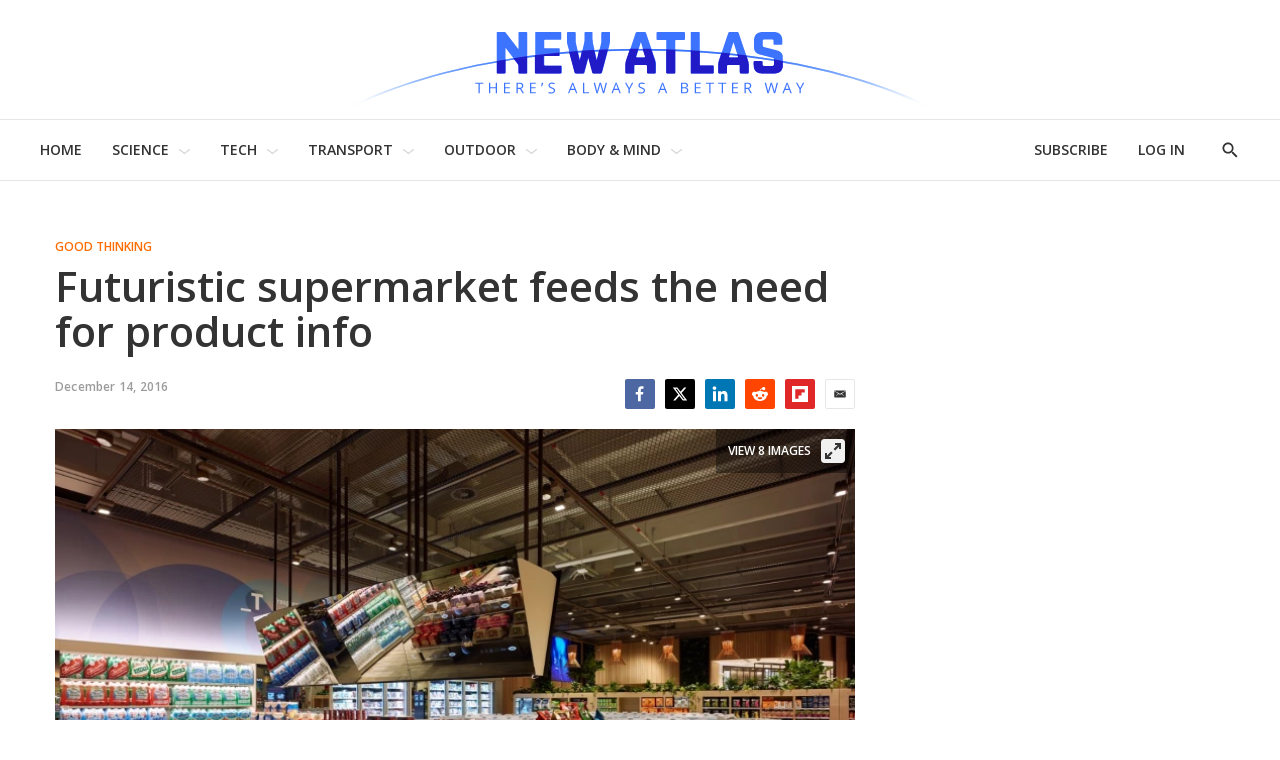

--- FILE ---
content_type: text/javascript
request_url: https://html-load.com/sdk.js
body_size: 28636
content:
// 
!function(){function a0x(e,t){const n=a0Q();return(a0x=function(e,t){return n[e-=185]})(e,t)}function a0Q(){const e=["ZWhvcg==","alt","Css","HTMLStyleElement","baseURI","})()","exec","Script","data-query","PerformanceEntry","scrollX","reserved1Output","random","&request_id=","chrome","insertBefore","Worker","hash","worldhistory.org","childNodes","string-api","Array","papi","xhr.onreadystatechange not set","URLSearchParams","WEVRNSU8Sl9oIy4wZj92ZUs6ewlDdXRqYEJQOE5HVWIp","KHIlOTZqVks3e2tQCWdEaE9jRnMnMTtNIkl1UVoveXFB","getElementsByTagName","querySelector","message","samsungbrowser","attributionSrc","Element_getAttribute","body","pubads","prod","cultureg","Headers","__sa_","symbol","Failed to decode protect-url: url is empty","NWY7VnQicURMQjkxJ20KfT9SNlMoWiNBYEpyMEhRbEtQKQ==","http://","contentDocument","pubstack","YTI3NGJjbGp0djBvbXc2ejlnNXAxM3VzOGVraHhpcmZx","Window","url","RegExp","length","cWJ1dw==","gpt-funke","parseFromString","w2g","math-random","right","https:","googletag","https://report.error-report.com/modal?eventId=&error=Vml0YWwgQVBJIGJsb2NrZWQ%3D&domain=","Yml4cXJod245emptNTRvMTJmZTBz","all","&is_brave=",'{"apply-ratio":1,"',"18XkNsrj","dmtkcw==","NzRoZnZidGNqMmVyb2EwdWw1Nnl3M2lucXhrZ3A5bTF6cw==","includes","host","gpt-minutemedia","hidden","gpt-firstimpression","stack","dable-tdn","v7.5.103","cachedResultIsInAdIframe","srcset","string-try-catch","Window_fetch","postMessage","eWJmcQ==","isSleipnir","gpt-clickio","VHg8V3xYdmN1YkN6LWVrVS8gb2lNCSY6JUlnPjJoe3Nb","XHlqTUYtZiJSWwlId3hucylwSUMxPTI1OEU5NlBLOkpPCg==","_fa_","transferSize","dmJybDRzN3U5ZjhuejVqcHFpMG13dGU2Y3loYWcxM294","tagName","ybar","cmVzZXJ2ZWQy","innerText","dXk4b2EyczZnNGozMDF0OWJpcDdyYw==","token=","toString","opera","property","window","O2ZlUVhcLk54PHl9MgpVOWJJU0wvNmkhWXUjQWh8Q15a","version","javascript:","Blob","parent","readyState","rel","gpt-geniee","adshieldMaxRTT","enliple","utf-8","resolve","android","EventTarget","gpt-tdn","constructor","referrer","Function","ghi","focus/","Yzc4NjNxYnNtd3k1NG90bmhpdjE=","elementFromPoint","Date.now is not a function","IntersectionObserverEntry","resources-v2://","reserved2Input","N2d0a3JwYzQ1bndoNmk4amZ2OTNic3lsYXFlem11Mm8xMA==","Zm1qeA==","adthrive","Loader aborted: ","replaceState","eTkzcmZ0czdseHE4dmtnamVuNW0waTZ3emhhcDF1Y2Iybw==","as_modal_loaded","requestIdleCallback not exists","keys","reload","gpt-highfivve","edg/","getGPPData",'","width":160,"height":600,"position":{"selector":"div#contents","position-rule":"child-0","insert-rule":[]},"original-ads":[{"selector":"div#contents > span#ads"}],"attributes":[]}]}',"loader-check","&host=","czN6Ym85YWhnZjdsazV5MGN1bXJwcW53eDZpNGpldnQy","encodeURI","/script/","a2AoNTl3aikie2c+c1xvNlRpQXgKTFA/cWFwdDBdLUl5ZQ==","gpt-adapex","reject","none","fetchScript error(script malformed), url: ","Click","QiBjMQkzRlklPGZfYjJsdV44Wk5DeiNHJ3ZXTTdyJlE9","script not executed(inline)","promise tainted","appendScriptElementAsync","Cf-Ray","function a0Z(e,Z){const L=a0e();return a0Z=function(w,Q){w=w-0xf2;let v=L[w];return v;},a0Z(e,Z);}function a0e(){const eD=['onload','as_','526myoEGc','push','__sa_','__as_ready_resolve','__as_rej','addEventListener','LOADING','XMLHttpRequest','entries','getOwnPropertyDescriptor','_as_prehooked_functions','status','script_onerror','__fr','xhr_defer','href','isAdBlockerDetected','length','then','8fkpCwc','onerror','apply','readyState','_as_prehooked','set','__as_new_xhr_data','Window','catch','charCodeAt','location','document','onreadystatechange','__as_xhr_open_args','_as_injected_functions','DONE','open','toLowerCase','handleEvent','defineProperty','name','54270lMbrbp','__as_is_xhr_loading','prototype','decodeURIComponent','contentWindow','EventTarget','407388pPDlir','__as_xhr_onload','collect','get','call','JSON','setAttribute','Element','btoa','__as_is_ready_state_change_loading','GET','4281624sRJEmx','__origin','currentScript','1433495pfzHcj','__prehooked','1079200HKAVfx','window','error','687boqfKv','fetch','load','1578234UbzukV','function','remove','hostname','adshield'];a0e=function(){return eD;};return a0e();}(function(e,Z){const C=a0Z,L=e();while(!![]){try{const w=-parseInt(C(0x10a))/0x1*(-parseInt(C(0x114))/0x2)+-parseInt(C(0xf7))/0x3+-parseInt(C(0x127))/0x4*(parseInt(C(0x13c))/0x5)+parseInt(C(0x10d))/0x6+parseInt(C(0x105))/0x7+parseInt(C(0x107))/0x8+-parseInt(C(0x102))/0x9;if(w===Z)break;else L['push'](L['shift']());}catch(Q){L['push'](L['shift']());}}}(a0e,0x24a95),((()=>{'use strict';const m=a0Z;const Z={'HTMLIFrameElement_contentWindow':()=>Object[m(0x11d)](HTMLIFrameElement[m(0xf3)],m(0xf5)),'XMLHttpRequest_open':()=>Q(window,m(0x11b),m(0x137)),'Window_decodeURIComponent':()=>Q(window,m(0x12e),m(0xf4)),'Window_fetch':()=>Q(window,m(0x12e),m(0x10b)),'Element_setAttribute':()=>Q(window,m(0xfe),m(0xfd)),'EventTarget_addEventListener':()=>Q(window,m(0xf6),m(0x119))},L=m(0x116)+window[m(0xff)](window[m(0x131)][m(0x123)]),w={'get'(){const R=m;return this[R(0xf9)](),window[L];},'collectOne'(v){window[L]=window[L]||{},window[L][v]||(window[L][v]=Z[v]());},'collect'(){const V=m;window[L]=window[L]||{};for(const [v,l]of Object[V(0x11c)](Z))window[L][v]||(window[L][v]=l());}};function Q(v,l,X){const e0=m;var B,s,y;return e0(0x108)===l[e0(0x138)]()?v[X]:e0(0x132)===l?null===(B=v[e0(0x132)])||void 0x0===B?void 0x0:B[X]:e0(0xfc)===l?null===(s=v[e0(0xfc)])||void 0x0===s?void 0x0:s[X]:null===(y=v[l])||void 0x0===y||null===(y=y[e0(0xf3)])||void 0x0===y?void 0x0:y[X];}((()=>{const e2=m;var v,X,B;const y=W=>{const e1=a0Z;let b=0x0;for(let O=0x0,z=W[e1(0x125)];O<z;O++){b=(b<<0x5)-b+W[e1(0x130)](O),b|=0x0;}return b;};null===(v=document[e2(0x104)])||void 0x0===v||v[e2(0x10f)]();const g=function(W){const b=function(O){const e3=a0Z;return e3(0x113)+y(O[e3(0x131)][e3(0x110)]+e3(0x11e));}(W);return W[b]||(W[b]={}),W[b];}(window),j=function(W){const b=function(O){const e4=a0Z;return e4(0x113)+y(O[e4(0x131)][e4(0x110)]+e4(0x135));}(W);return W[b]||(W[b]={}),W[b];}(window),K=e2(0x113)+y(window[e2(0x131)][e2(0x110)]+e2(0x12b));(X=window)[e2(0x117)]||(X[e2(0x117)]=[]),(B=window)[e2(0x118)]||(B[e2(0x118)]=[]);let x=!0x1;window[e2(0x117)][e2(0x115)](()=>{x=!0x0;});const E=new Promise(W=>{setTimeout(()=>{x=!0x0,W();},0x1b5d);});function N(W){return function(){const e5=a0Z;for(var b=arguments[e5(0x125)],O=new Array(b),z=0x0;z<b;z++)O[z]=arguments[z];return x?W(...O):new Promise((k,S)=>{const e6=e5;W(...O)[e6(0x126)](k)[e6(0x12f)](function(){const e7=e6;for(var f=arguments[e7(0x125)],q=new Array(f),A=0x0;A<f;A++)q[A]=arguments[A];E[e7(0x126)](()=>S(...q)),window[e7(0x118)][e7(0x115)]({'type':e7(0x10b),'arguments':O,'errArgs':q,'reject':S,'resolve':k});});});};}const I=W=>{const e8=e2;var b,O,z;return e8(0x101)===(null===(b=W[e8(0x134)])||void 0x0===b?void 0x0:b[0x0])&&0x0===W[e8(0x11f)]&&((null===(O=W[e8(0x134)])||void 0x0===O?void 0x0:O[e8(0x125)])<0x3||!0x1!==(null===(z=W[e8(0x134)])||void 0x0===z?void 0x0:z[0x2]));},M=()=>{const e9=e2,W=Object[e9(0x11d)](XMLHttpRequest[e9(0xf3)],e9(0x133)),b=Object[e9(0x11d)](XMLHttpRequest[e9(0xf3)],e9(0x12a)),O=Object[e9(0x11d)](XMLHttpRequestEventTarget[e9(0xf3)],e9(0x128)),z=Object[e9(0x11d)](XMLHttpRequestEventTarget[e9(0xf3)],e9(0x112));W&&b&&O&&z&&(Object[e9(0x13a)](XMLHttpRequest[e9(0xf3)],e9(0x133),{'get':function(){const ee=e9,k=W[ee(0xfa)][ee(0xfb)](this);return(null==k?void 0x0:k[ee(0x103)])||k;},'set':function(k){const eZ=e9;if(x||!k||eZ(0x10e)!=typeof k)return W[eZ(0x12c)][eZ(0xfb)](this,k);const S=f=>{const eL=eZ;if(this[eL(0x12a)]===XMLHttpRequest[eL(0x136)]&&I(this))return this[eL(0x100)]=!0x0,E[eL(0x126)](()=>{const ew=eL;this[ew(0x100)]&&(this[ew(0x100)]=!0x1,k[ew(0xfb)](this,f));}),void window[eL(0x118)][eL(0x115)]({'type':eL(0x122),'callback':()=>(this[eL(0x100)]=!0x1,k[eL(0xfb)](this,f)),'xhr':this});k[eL(0xfb)](this,f);};S[eZ(0x103)]=k,W[eZ(0x12c)][eZ(0xfb)](this,S);}}),Object[e9(0x13a)](XMLHttpRequest[e9(0xf3)],e9(0x12a),{'get':function(){const eQ=e9;var k;return this[eQ(0x100)]?XMLHttpRequest[eQ(0x11a)]:null!==(k=this[eQ(0x12d)])&&void 0x0!==k&&k[eQ(0x12a)]?XMLHttpRequest[eQ(0x136)]:b[eQ(0xfa)][eQ(0xfb)](this);}}),Object[e9(0x13a)](XMLHttpRequestEventTarget[e9(0xf3)],e9(0x128),{'get':function(){const ev=e9,k=O[ev(0xfa)][ev(0xfb)](this);return(null==k?void 0x0:k[ev(0x103)])||k;},'set':function(k){const el=e9;if(x||!k||el(0x10e)!=typeof k)return O[el(0x12c)][el(0xfb)](this,k);const S=f=>{const er=el;if(I(this))return this[er(0xf2)]=!0x0,E[er(0x126)](()=>{const eX=er;this[eX(0xf2)]&&(this[eX(0xf2)]=!0x1,k[eX(0xfb)](this,f));}),void window[er(0x118)][er(0x115)]({'type':er(0x122),'callback':()=>(this[er(0xf2)]=!0x1,k[er(0xfb)](this,f)),'xhr':this});k[er(0xfb)](this,f);};S[el(0x103)]=k,O[el(0x12c)][el(0xfb)](this,S);}}),Object[e9(0x13a)](XMLHttpRequestEventTarget[e9(0xf3)],e9(0x112),{'get':function(){const eB=e9;return z[eB(0xfa)][eB(0xfb)](this);},'set':function(k){const es=e9;if(x||!k||es(0x10e)!=typeof k)return z[es(0x12c)][es(0xfb)](this,k);this[es(0xf8)]=k,this[es(0x119)](es(0x109),S=>{const ey=es;I(this)&&window[ey(0x118)][ey(0x115)]({'type':ey(0x122),'callback':()=>{},'xhr':this});}),z[es(0x12c)][es(0xfb)](this,k);}}));};function P(W){return function(){const eg=a0Z;for(var b=arguments[eg(0x125)],O=new Array(b),z=0x0;z<b;z++)O[z]=arguments[z];return this[eg(0x134)]=O,W[eg(0x129)](this,O);};}function Y(W,b,O){const et=e2,z=Object[et(0x11d)](W,b);if(z){const k={...z,'value':O};delete k[et(0xfa)],delete k[et(0x12c)],Object[et(0x13a)](W,b,k);}else W[b]=O;}function D(W,b,O){const ej=e2,z=W+'_'+b,k=w[ej(0xfa)]()[z];if(!k)return;const S=ej(0x108)===W[ej(0x138)]()?window:ej(0x132)===W?window[ej(0x132)]:ej(0xfc)===W?window[ej(0xfc)]:window[W][ej(0xf3)],f=function(){const eK=ej;for(var A=arguments[eK(0x125)],U=new Array(A),F=0x0;F<A;F++)U[F]=arguments[F];try{const J=j[z];return J?J[eK(0xfb)](this,k,...U):k[eK(0xfb)](this,...U);}catch(G){return k[eK(0xfb)](this,...U);}},q=O?O(f):f;Object[ej(0x13a)](q,ej(0x13b),{'value':b}),Object[ej(0x13a)](q,ej(0x106),{'value':!0x0}),Y(S,b,q),window[ej(0x117)][ej(0x115)](()=>{const ex=ej;window[ex(0x111)]&&!window[ex(0x111)][ex(0x124)]&&S[b]===q&&Y(S,b,k);}),g[z]=q;}window[K]||(w[e2(0xf9)](),D(e2(0x11b),e2(0x137),P),D(e2(0xfe),e2(0xfd)),D(e2(0x12e),e2(0x10b),N),(function(){const eN=e2,W=(z,k)=>new Promise((S,f)=>{const eE=a0Z,[q]=k;q[eE(0x121)]?f(k):(E[eE(0x126)](()=>f(k)),z[eE(0x119)](eE(0x10c),()=>S()),window[eE(0x118)][eE(0x115)]({'type':eE(0x120),'reject':()=>f(k),'errArgs':k,'tag':z}));}),b=Object[eN(0x11d)](HTMLElement[eN(0xf3)],eN(0x128));Object[eN(0x13a)](HTMLElement[eN(0xf3)],eN(0x128),{'get':function(){const eI=eN,z=b[eI(0xfa)][eI(0xfb)](this);return(null==z?void 0x0:z[eI(0x103)])||z;},'set':function(z){const eo=eN;var k=this;if(x||!(this instanceof HTMLScriptElement)||eo(0x10e)!=typeof z)return b[eo(0x12c)][eo(0xfb)](this,z);const S=function(){const ei=eo;for(var f=arguments[ei(0x125)],q=new Array(f),A=0x0;A<f;A++)q[A]=arguments[A];return W(k,q)[ei(0x12f)](U=>z[ei(0x129)](k,U));};S[eo(0x103)]=z,b[eo(0x12c)][eo(0xfb)](this,S);}});const O=EventTarget[eN(0xf3)][eN(0x119)];EventTarget[eN(0xf3)][eN(0x119)]=function(){const eM=eN;for(var z=this,k=arguments[eM(0x125)],S=new Array(k),f=0x0;f<k;f++)S[f]=arguments[f];const [q,A,...U]=S;if(x||!(this instanceof HTMLScriptElement)||eM(0x109)!==q||!(A instanceof Object))return O[eM(0xfb)](this,...S);const F=function(){const eP=eM;for(var J=arguments[eP(0x125)],G=new Array(J),H=0x0;H<J;H++)G[H]=arguments[H];return W(z,G)[eP(0x12f)](T=>{const eY=eP;eY(0x10e)==typeof A?A[eY(0x129)](z,T):A[eY(0x139)](...T);});};O[eM(0xfb)](this,q,F,...U);};}()),M(),window[K]=!0x0);})());})()));","ODk1dDdxMWMydmVtZnVrc2w2MGh5empud28zNGJ4cGdp","gpt-adsinteractive","bzlxemF4dHA0MDZ3a2U3aWIyZzM4Znltdmo1bGNoMW5y","str","History","Firefox/","ddg/","adpushup","edge","defineProperty","M2Jwa2ltZnZ4ZTcxNm56b3lydzBxNTI=","&url=","charCodeAt","edl","mezzomedia","removeAttribute","__tcfapi not found within timeout","lastIndexOf","as-extra","insertAdjacentHTML","cDkxdHp4NGlic2h3ZjNxeWVuNTA2dWdvMm1rdjhscmpjNw==","querySelectorAll","loader","M2M1MWdvcTQwcHphbDlyNnh1dnRrZXkyc3duajdtaWhi","fGAJJ1JxajZDTldIXUk4c3g3dTNm","replace","userAgent","sping","element-tagName","bTg5NjFxd3pnaHUyN3hlb2FwbjNrNWlsdnJmamM0c3l0MA==","try-catch","MHQ4a2JmMjZ1ejlzbWg3MTRwY2V4eQ==","parentElement","decodeURI","tpmn","getEntriesByType","query","setItem","name","input","isGecko","gpt-rubicon","Failed to fetch script: ","sectionChange","json.parse","warn","div#contents > span#ads","&title=","https://report.error-report.com/modal?eventId=&error=","HTMLVideoElement","encodeURIComponent","JlhEX1FPaE1ybHRwUjFjNHpHClk=","X-Length","&domain=","ping","HTMLImageElement","azUyM3RscHplcXZzMHlqaDgxb2d1YTZ3bmJyN2M5bWY0aQ==","push","eDUwdzRvZTdjanpxOGtyNmk5YWZ0MnAxbmd1bG0zaHlidg==","cmVzZXJ2ZWQx","href","eXB3engydXNtOG9nNXE3NHRhbmxiNnJpM3ZjZWhqOWtmMQ==","adshield-native","toLowerCase","_isTcfNeeded","Jm0yR1Q1SXJQIiAuQihvPTppZ2JKcFduejd0Y3ZOWmA+Cg==","NGJvdjI4c3lxN3hhY2VnNjVmbTA5cnQzbGlobmt1empwMQ==","outerHTML","NW52MWllZ3phMjY5anU4c29reTA0aDNwN3JsdGN4bWJx","min","Object","configIndex","eX1YV11PJkdsL0N0KXNZQjgtYkY0UgpEJ3BTRTBcdS5aUA==","outerWidth","tel:","247252TQiohZ","slice","Y3J4bWpmN3loZ3Q2bzNwOGwwOWl2","284790AkguOF","Math","YmphM3prZnZxbHRndTVzdzY3OG4=","responseText","as-async","String","adsense","removeChild","intersectionRatio","domain switch: no src attribute","[native code]","atob","innerHTML","value","isArray","aXJycg==",", cfRay: ","PerformanceResourceTiming","charAt","HTMLSourceElement","connection","evaluate","dispatchEvent","filter","document.createElement","img","EventTarget_addEventListener","gpt-nextmillenium","DOMTokenList","startsWith","HTMLIFrameElement","encodedBodySize","width","gecko/","reduce","onreadystatechange","useragent","className","b2lscjg3dDZnMXFiejVlZjRodnB5Y3VqbXgzbndzMDJrOQ==",", body: ","bottom","src","tcString","adsinteractive",", source length: ","poster","replaceSync","adingo","outerHeight","djlhcHlpazYyMzBqNW1sN244YnVxcmYxemdzY2V3eHQ0","alphaStr","c204ZmtocndhOTR5MGV1cGoybnEx","MUVIYi58dT9wKHFmUGl0eSdyNk8lCXc9XTlCSlJEOzo4aw==","gpt-adingo","script:","removeItem","adshield","tag","load","14LNasde","Node_insertBefore","Timed out waiting for consent readiness","Forcepoint","ZGdnbg==","PEdjcE9JLwl6QVglNj85byByLmJtRlJpZT5Lc18pdjtWdQ==","AdShield API cmd.push result","width not set properly","20YjoIRB","Nm52OGNqZ3picXMxazQ5d2x4NzUzYWU=","some","btoa","Number","naver","scrollY","function","string","object-keys","confirm","cXhuNml1cDNvdDhnejdmbGN3MDlieQ==","display","indexOf","nextSibling","cmd","Document","addModule","document - find element","bWpiMGZldTZseng3a3FoZ29wNGF0ODMxYzkyeXdpcjVu","ariaLabel","removeEventListener","NodeList","document.querySelectorAll","replaceChild","https://html-load.com","blN5TkRHJ01qL288VSBsIlFFa21pWDJIe1pZSmg0JT1f","debug",".js","Version/","innerHeight","localStorage","content","remove","bnh6bg==","cmVzZXJ2ZWQxSW5wdXQ=","yahoo-mail-v1","7YKEUgj","edgios","URL","Event","getAttributeNames","currentScript","Py0wOHRQKEpIMUVHeyVbaiZzIiBENWs=","createElement","getComputedStyle","adshield-api","VzB8N196fXtyb1lraFhMXiUoJy8+TnRRR2d1WlNBNHZV","a2Zwdg==","ar-v1","dVY2fSlRJz9Ee1NlQU1YNDtFZg==","append","link","sentrySampleRatio","application/javascript","Promise","matchAll","sendBeacon","resource","gpt-adshield","http",'{"type": "tag", "marshalled": "<html></html>"}',"forEach","error on googletag.pubads()","document.head.appendChild, removeChild, childNodes","#as_domain","dWwyb3cwMWo5enE1OG1mazRjdjM3YWJzeWlndGVoNnhu","UserAgent","cnlwYQ==","extra","profile","NFdCXTM+CW89bk12Y0thd19yVlI3emxxbSlGcGA6VGdPJw==","aditude","fuse","target","Node_appendChild","DocumentFragment","Element_attributes","pathname","from","match","__tcfapi","Failed to load script: ","fetchScript error(status: ","purpose","stylesheet","object","endpoint","server","644495HDksls","createContextualFragment","onLine","OWptYW53eXF4MHM1NHp1dG82aA==","as_domain","cmE7TUg3emZBb1EJeFRVaD9uPSFOSks5PHZgNXsjbVsz","b3U3ZXJjdnc5bDAxeWdobmZpcDY4NWJ6eHF0YWszc2ptNA==","closest","source","XMLHttpRequest","aW5wdXQ=","IFrame","tri","getBoundingClientRect","frames","eventId=","opr","cWdwazM3NW50bDhqdzlybXgyaTBoYzF6dXY0b2J5NnNlZg==","picrew.me","location","cache_is_blocking_ads","Element_innerHTML","split","concat","height","keyval","decodeURIComponent","b3V0cHV0","collect","player","hasAttribute","Failed to load website due to adblock: ","HTMLAnchorElement","performance","firefox","bmxvYw==","eVw2WmcxcW1ea3pjJ3woWWlvUiI+Rgo=","MzZxejBtdjl0bmU3a3dyYTVpMXVqeDI4b3lmc3BjZ2xoNA==","isInAdIframe","&message=","cGhtMjF2OWN3NGI3M3lnbG5meG90YXpzdWo4cXJrNjUwaQ==","status","reserved2","S1ppe140PG0iNSdjJQpYTHVyeXBxQThbZUl3LURSfGtiQg==","children","], X-Crc32: ","abs","action","duration","Url","CrOS","dataset","reverse","script not executed(blob)","document.documentElement.clientWidth, clientHeight","ZmthZA==","elem","DOMParser","appendChild","listenerId","response",", StatusCode: [","a24xZWhvNmZqYnI0MHB4YzlpMnE=","aG5bUlhtfERPSC86LkVWS0o7NH1TVQ==","eDI5aGI4cHd2c2lsY21xMDY1dDQzN3JueXVvMWpmemtl","close","SharedStorageWorklet","InE0CkozZmtaaGombHRgd0g1MFQ9J2d8KEVQW0ItUVlE","getItem","floor","isInIframe","replaceScriptElementAsync","bml1ZTh0bXlhY2ozbDkxcTY1Znhid3pydjdwbzJnazQw","KAlFSENfO3MvLldnTmZWbCB6OU1ZaFF9VGo6SkZVUykj","[data-uri]","isInRootIframe","setProperty","crios","dzFHcD4weUJgNVl0XGU0Ml1eQzNPVVhnYiBufWEnVGZxew==","text","fetch","cmVzZXJ2ZWQyT3V0cHV0","pubkey","setImmediate","Response","parse","HTMLFormElement","getWindowId","getElementById","569899sSbUNs","core-ads","gpt-anymind","isNaN","jkl","test/view/passed","bXRlcWgweXM2MnAxZnhqNTg5cm80YXVuemxpZzNjN3diaw==","symplr","728px","flatMap","LklwPnN6SjhFd2FoWU0vdjt5S2M9ZgooW19UIHEzbk9T","trident","return this","), url: ","data-resource","div#contents","VW4gcHJvYmzDqG1lIGVzdCBzdXJ2ZW51IGxvcnMgZHUgY2hhcmdlbWVudCBkZSBsYSBwYWdlLiBWZXVpbGxleiBjbGlxdWVyIHN1ciBPSyBwb3VyIGVuIHNhdm9pciBwbHVzLg==","em5iZw==","bWlsYmAjM0JhcV07RFRWP2UuPCAmYw==","ing","check","gpt-vuukle","initial","write","test/v1ew/failed","rtt","adfit","_as_res","getDeviceInfo","TkduRThhX3kuRmpZTz00dzNdcDc=","MG96dXBrcng2cWp3bnlnbDM0bTdpOXRoMWY4djJiZWM1","wrong contentWindow","addEventListener","Date.now","Y29rcQ==","d3IyNzV5b2dzajRrdjAzaXpjbngxdWFxYjhwZmxtNnRo","reserved1","geniee-prebid","child-0","CSSStyleDeclaration.set/get/removeProperty","resources://","inventory_name","UWpeIE5DVXY1NGxlIlZNbV8zMEdM","Invalid protect url prefix: ","hostname","div","AS-ENCODED-VAL","sdkVersion","responseXML","cGxiaTIxY3hmbW8zNnRuNTB1cQ==","QjggL1k5b11WSENfcDN5dApoVE9OaTVxNklHLXI9Mmcl","cssText","N3k6eDIxOF1VI05DfW5XYU1Te0w=","left","ZT9gM0FVPDJaWzsJaUpFRlYnfFBhOFQ1ai0udiA6cSNIKQ==","find","statusText","apply","document","gpt-andbeyond","domain switched","adshieldAvgRTT","ZndiaA==","eDVBOGhFOT0KUUcxIkN1SidvVihJKT5sYlc0RCNlIEw2","gpt-publisher","anymind","hostage","documentElement","wrong googletag.pubads()","players","document.classList.remove not work","combo","VGhlcmUgd2FzIGEgcHJvYmxlbSBsb2FkaW5nIHRoZSBwYWdlLiBQbGVhc2UgY2xpY2sgT0sgdG8gbGVhcm4gbW9yZS4=","<html></html>","writeln","7Y6Y7J207KeA66W8IOu2iOufrOyYpOuKlCDspJEg66y47KCc6rCAIOuwnOyDne2WiOyKteuLiOuLpC4g7J6Q7IS47ZWcIOuCtOyaqeydhCDrs7TroKTrqbQgJ+2ZleyduCfsnYQg7YG066at7ZWY7IS47JqULg==","inventories_key","FontFace","responseType","_as_req","calculatorsoup.com","base64 failed","eDhiM2xuMWs5bWNlaXM0dTB3aGpveXJ6djVxZ3RhcGYyNw==","AdShield API","data","/resources/","eDxbeWtZJTEtc0s5X0MwUmFqIzhPTGxdL0h3aHFGVQkz","a3JCSnREKFFsdl4+I1toe1gxOW8mU0VBTS9uIk89IDA1UA==","AdShield API cmd",". Phase: ","undefined","removeProperty","json","headers","(E2) Invalid protect url: ","parseFloat","isBrave","language","randomize","fromCharCode","top","findIndex","a3luYg==","setAttribute","iterator","TlhHdDU9fV1iSWtoKThUPnAtfGVXcw==","entries","width: 100vw; height: 100vh; z-index: 2147483647; position: fixed; left: 0; top: 0;","SktqJUlWels8RUgmPUZtaWN1TS46CVMteFBvWnM3CmtB","overflow","__gpp","Window_decodeURIComponent","XncgVl8xcWs2OmooImc+aSVlfEwyY0k=","data-src","delete","last_bfa_at","nthChildOf","bGU0OTcxbTVpcnB1a3hqdjNzcTJvOHk2MGduYnp0aHdmYQ==","azk2WUsodi8mSUNtR0IJNWJ6YT9IY1BfMVcgcVJvQS49Cg==","then","Invalid protect url: ","Invalid reserved state: ","HTMLLinkElement","aXp4c29tcWgzcDhidmdhNDl3N2Z5MnRsdWM2ZTVuMDFy","bWFHO0ZULmUyY1l6VjolaX0pZzRicC1LVVp5PHdMCl8/","insertAfter","1459mfWQBh","Date","ZW93NXJmbHVxOHg0emdqNzBwMTNjaTZtaDJzOXRua2Fidg==","race","endsWith","element-attributes","Node_baseURI","728","document.hidden","MW53c3I3dms4ZmgwbDN1dDkyamlncXg2ejQ1Y3BibXlv","teads","regexp-test","isSamsungBrowser","dXNqbDRmaHdicHIzaXl6NXhnODZtOWV2Y243b2swYTIxdA==","test","document.classList.contains","classList","promise","gpt-interworks","number","join","/view","getOwnPropertyDescriptor","charset","max","clearInterval","gpt-enliple","whale","true","can't access user-agent","as_loader_version","signalStatus","fetchLater","cmVzZXJ2ZWQySW5wdXQ=","RVlmP1JOMmF9V2JVNWVIX3xTdEpv","POST","brave",'":[{"id":"',"N3VpbDVhM2d4YnJwdHZqZXltbzRjMDl3cXpzNjgybmYx","312376fgUZhU","fromEntries","https://cadmus.script.ac","cookie","fXFCPHpgUFpbWUg6MHNqdmFPcA==","navigator","Failed to get key from: ","setTimeout","document.getElementsByClassName","setInterval","origin","status code: ","search","HTMLMetaElement","polarbyte","&type=negotiate_fail","boundingClientRect","document.getElementsByTagName","prototype","bzVoa203OHVwMnl4d3Z6c2owYXQxYmdscjZlaTQzbmNx","minutemedia","eventName","UUNBQlYiXSMwamImV282dDpVdWlIZzFyUEQ0JSlSbE5rLQ==","trim","ABCDEFGHIJKLMNOPQRSTUVWXYZabcdefghijklmnopqrstuvwxyz","stopImmediatePropagation","aXZtc2xyNDhhY2Uzem9rZ3h0MTBiNnA=","httpEquiv","Element.remove","raptive","ar-yahoo-v1","getElementsByClassName","/resources/v2/","traffective","MyV0CXsycmNrZnlYUl0/TksmL0ZndztUU01tbi03X2lVLg==","getAttribute","Navigator","stringify","output",", X-Length: ","contains","open","contentWindow","stopPropagation","document.getElementById","Y3E5ODM0a2h3czJ0cmFnajdmbG55bXU=","reserved2Output","cadmus script blocked","MessagePort","searchParams","textContent","opt/","X-Crc32","scrollX,Y","span","send","Element_setAttribute","about:","XnpHW3dtCkNgPThCdj48Jl0wOlQgTCNweDNYbGktbikuNA==","tcloaded","async","bTByeWlxdDgzNjJwMWZhdWxqNHpnaA==","Rzc1MmVgTFh4J1ptfTk8CXs/Rg==","CSSStyleDeclaration","iframe","intersectionRect","as_window_id","script malformed. source length: ","def","freestar","num","Range","MWtvaG12NHJsMDgzNjJhaXA3ZmpzNWN0YnF5Z3p3eG5l","CSSStyleSheet","srcdoc","api","Error","protocol","as_","loading","recovery","copyScriptElement","alert","HTMLMediaElement","useractioncomplete","text/css","https://","no purpose 1 consent","sleipnir/","parseInt","snigel","adlib","/report?","createObjectURL","blob:","childElementCount","close-error-report","XMLHttpRequest.onreadystatechange","Integrity check failed: ","isFirefox","Nm03a3dlM3Fhb2h1NWc0Yno4aQ==","width not removed","Chrome/","reserved1Input","attributes","&error=","Clean.io Inc.","head","now","insertAdjacentElement","originalUrl","cXA1cjg0Mnljdnhqb3diYXo3dWh0czlnazZpMGVtbjEzZg==","NmFreWhvcjgwbTM3c2xmdzF2eHA=","scribd.com","eventStatus","c3ZtbQ==","ZnU2cXI4cGlrd2NueDFhc3RtNDc5YnZnMmV6bG8wM2h5","dXl5aw==","scrollHeight","YEg7NFN5TUIuCmZ1eG52I1JyUDNFSlEmOVlbTzBjCUNVbw==","atob-btoa","HTMLScriptElement","aTtVaidbPHciRFQwbFpMZ1M4ZiNoeHNNVn10eTpFLSlg","as-empty-bidder","569028hswPjj","AdShield API cmd.push","error on contentWindow","em1wYw==","get-computed-style","PTZhMEc+UE9vMzdudj94JjFgXTJ0","type","setHTMLUnsafe","parentNode","aXRoYw==","c3hwMlc5IC0zT25TJjdIPXJWNEQ7VFthdyFdTUFJL31MbA==","N3o+Z317L1cjYGNbWlQmc0k8Mi1oYUtYWW4Kbyl4U0ZB","insertRule","can't access document.hidden","add","scrollWidth","geniee","data:","dable","html","requestIdleCallback","VHNwektcVnZMMzkpOlBSYTh4Oy51ZyhgdD93XTZDT2ZGMQ==","catch","frameElement","Date.now is not a number","data-sdk","Jmo8UkRzW1c+YnVrTWBjPzEpCWw=","fxios/","toPrimitive","gpt-ima-adshield","Element","unknown","map","getPropertyValue","aWQ=","coupang-dynamic","document.querySelector","setIsTcfNeeded","ssmas","function a0v(F,v){const h=a0F();return a0v=function(L,H){L=L-0x85;let E=h[L];return E;},a0v(F,v);}function a0F(){const y=['length','includes','removeEventListener','99DdfTHL','message','426867skijjn','926090UmJmXE','5618020JaGBio','forEach','delete','9152640ERdRZO','get','c3RyaW5n','setTimeout','handleEvent','eval','requestIdleCallback','399064oRTnwg','168YhZGAx','test','requestAnimationFrame','error','call','set','addEventListener','filter','load','61678oqLYfA','setInterval','ZnVuY3Rpb24','prototype','click','3732384LyVUeN','27bKBjKK','slice'];a0F=function(){return y;};return a0F();}(function(F,v){const i=a0v,h=F();while(!![]){try{const L=-parseInt(i(0x94))/0x1+parseInt(i(0x9e))/0x2*(parseInt(i(0x86))/0x3)+-parseInt(i(0xa3))/0x4+parseInt(i(0x89))/0x5+parseInt(i(0x8d))/0x6+parseInt(i(0x88))/0x7*(parseInt(i(0x95))/0x8)+-parseInt(i(0xa4))/0x9*(parseInt(i(0x8a))/0xa);if(L===v)break;else h['push'](h['shift']());}catch(H){h['push'](h['shift']());}}}(a0F,0xf2094),((()=>{const G=a0v,F=(E,B)=>typeof E===B,v=atob(G(0xa0)),h=atob(G(0x8f));if(!F(h,h))return;{const E=RegExp[G(0xa1)][G(0x96)];RegExp[G(0xa1)][G(0x96)]=function(B){const g=G;return E[g(0x99)](this,B);};}[G(0x97),G(0x93),G(0x9f),G(0x90)][G(0x9c)](B=>window[B])[G(0x8b)](B=>window[B]=H(window[B],B)),EventTarget[G(0xa1)][G(0x9b)]=H(EventTarget[G(0xa1)][G(0x9b)],G(0x9b),0x1),EventTarget[G(0xa1)][G(0x85)]=H(EventTarget[G(0xa1)][G(0x85)],G(0x85),0x1);const L=new Map();function H(B,u){const P=G;let p=arguments[P(0xa6)]>0x2&&void 0x0!==arguments[0x2]?arguments[0x2]:0x0;return function(){const o=P;for(var S=arguments[o(0xa6)],K=new Array(S),N=0x0;N<S;N++)K[N]=arguments[N];const Q=K[o(0xa5)](0x0,p),Y=K[p],b=K[o(0xa5)](p+0x1);if(!Y)return B[o(0x99)](this,...K);if(o(0x9f)!==u&&o(0x90)!==u&&!F(Y,v)&&!F(Y[o(0x91)],v))return B[o(0x99)](this,...K);let f=null;if(o(0x9b)===u||o(0x85)===u){const I=[o(0x9d),o(0x98),o(0x87),o(0xa2)],J=Q[0x0];if(!I[o(0xa7)](J))return B[o(0x99)](this,...K);L[o(0x8e)](this)||L[o(0x9a)](this,new Map()),L[o(0x8e)](this)[o(0x8e)](J)||L[o(0x8e)](this)[o(0x9a)](J,new Map()),f=L[o(0x8e)](this)[o(0x8e)](J)[o(0x8e)](Y);}if(f=f||function(){const W=o;for(var x=arguments[W(0xa6)],X=new Array(x),m=0x0;m<x;m++)X[m]=arguments[m];return F(Y,v)?Y[W(0x99)](this,...X):F(Y,h)?window[W(0x92)](Y):F(Y[W(0x91)],v)?Y[W(0x91)][W(0x99)](Y,...X):void 0x0;},o(0x9b)===u){const x=Q[0x0];L[o(0x8e)](this)[o(0x8e)](x)[o(0x9a)](Y,f);}else{if(o(0x85)===u){const X=Q[0x0],m=L[o(0x8e)](this)[o(0x8e)](X)[o(0x8e)](Y)||Y;return L[o(0x8e)](this)[o(0x8e)](X)[o(0x8c)](Y),B[o(0x99)](this,...Q,m,...b);}}return B[o(0x99)](this,...Q,f,...b);};}})()));","gpt-adpushup","isSafari","cmVzZXJ2ZWQxT3V0cHV0","findLastIndex","Tig5fCEvX1JEdjZRKSI4P0wjaFdscjs=","bkVlSkthLjpQe0E7eDBVTCI0J1hGbXx9d2Z2elEjN1pTKA==","self","set","d2VneWpwenV4MzhxMmE5dm1pZm90","shift","X2w8IFZ6cURGOjJnNjF3e2ltKCI3TEFaYS9eaiVcJ0s/","@@toPrimitive must return a primitive value.","Failed to execute packing script","MessageEvent","__gpp not found within timeout","responseURL","gpt-nextmillennium","abc","e2VGJU9YclEyPm5wM0pOXTQ3dQ==","ME5tfXViQzlMNmt7Nygibng+cz1Lb11JQncveVNnZiVX","consents","version=","call","https://report.error-report.com/modal?","JSON","char must be length 1","http:","(function(){","nhn","getTime",", Script-Crc32: ","title","script","OTF5c3hlOGx1b3JuNnZwY2l3cQ==","TopLevelCss","clearTimeout","as-revalidator","pagehide","style","idx","eval","get","port","Node","wp-data","HTMLElement","error","safari","visualViewport","innerWidth","mailto:","revokeObjectURL","setAttributeNS","document - link element","tags","article","log","finally","WwllJjVCXlc+MCMKcmJxSTd9LUF8Yw==","Map","matches","requestAnimationFrame"];return(a0Q=function(){return e})()}(function(){const e=a0x,t=a0Q();for(;;)try{if(102915==parseInt(e(654))/1*(parseInt(e(342))/2)+parseInt(e(283))/3+-parseInt(e(280))/4+parseInt(e(439))/5+parseInt(e(817))/6*(-parseInt(e(387))/7)+parseInt(e(693))/8*(-parseInt(e(982))/9)+-parseInt(e(350))/10*(-parseInt(e(528))/11))break;t.push(t.shift())}catch(e){t.push(t.shift())}})(),(()=>{"use strict";const e=a0x;var t={};t.g=function(){const e=a0x;if(e(436)==typeof globalThis)return globalThis;try{return this||new Function(e(540))()}catch(t){if(e(436)==typeof window)return window}}();const n=e=>{const t=a0x;let n=0;for(let o=0,r=e[t(968)];o<r;o++)n=(n<<5)-n+e[t(217)](o),n|=0;return n},o=class{static[e(548)](){const t=e;var o,r;let i=arguments[t(968)]>0&&void 0!==arguments[0]?arguments[0]:t(773),c=!(arguments[t(968)]>1&&void 0!==arguments[1])||arguments[1];const a=Date[t(801)](),s=a-a%864e5,l=s-864e5,d=s+864e5,u=t(771)+n(i+"_"+s),m=t(771)+n(i+"_"+l),f=t(771)+n(i+"_"+d);return u===m||u===f||m===f||!(null!==(o=null!==(r=window[u])&&void 0!==r?r:window[m])&&void 0!==o?o:window[f])&&(c&&(window[u]=!0,window[m]=!0,window[f]=!0),!0)}};function r(t){const n=e;return(r=n(357)==typeof Symbol&&n(958)==typeof Symbol[n(632)]?function(e){return typeof e}:function(e){const t=n;return e&&t(357)==typeof Symbol&&e[t(1031)]===Symbol&&e!==Symbol[t(711)]?t(958):typeof e})(t)}function i(t,n,o){const i=e;return c=function(e){const t=a0x;if(t(436)!=r(e)||!e)return e;var n=e[Symbol[t(845)]];if(void 0!==n){var o=n[t(879)](e,t(358));if(t(436)!=r(o))return o;throw new TypeError(t(868))}return String(e)}(n),(n=i(958)==r(c)?c:c+"")in t?Object[i(214)](t,n,{value:o,enumerable:!0,configurable:!0,writable:!0}):t[n]=o,t;var c}const c=8e3;class a{static[e(854)](t){this[e(269)]=t}static[e(898)](t){const n=e;let o=!(arguments[n(968)]>1&&void 0!==arguments[1])||arguments[1],r=arguments[n(968)]>2&&void 0!==arguments[2]?arguments[2]:n(381);try{return o&&(t=s(t)),window[r][n(507)](t)}catch(e){return""}}static[e(864)](t,n){const o=e;let r=!(arguments[o(968)]>2&&void 0!==arguments[2])||arguments[2],i=arguments[o(968)]>3&&void 0!==arguments[3]?arguments[3]:o(381);try{if(r&&(t=s(t)),!this[o(269)])return window[i][o(242)](t,n);(async function(){const e=o,{enableGpp:r=!1}={},a=await function(){const{tcfTimeoutMs:e=c,requireTcString:t=!0}={};return new Promise((async(n,o)=>{const r=a0x;try{var i,a;await function(){const e=a0x;let t=arguments[e(968)]>0&&void 0!==arguments[0]?arguments[0]:c;return new Promise(((n,o)=>{const r=e,i=Date[r(801)](),c=()=>{const e=r;e(357)!=typeof window[e(431)]?Date[e(801)]()-i>t?o(new Error(e(221))):setTimeout(c,50):n(window[e(431)])};c()}))}(e);let s=!1;const l=e=>!(!e||r(752)!==e[r(807)]&&r(777)!==e[r(807)]||t&&!e[r(325)]),d=(e,t)=>{const o=r;if(t&&!s&&l(e)){s=!0;try{var i,c;null===(i=(c=window)[o(431)])||void 0===i||i[o(879)](c,o(371),2,(()=>{}),e[o(498)])}catch{}n(e)}};null===(i=(a=window)[r(431)])||void 0===i||i[r(879)](a,r(560),2,d),setTimeout((()=>{s||o(new Error(r(344)))}),e)}catch(e){o(e)}}))}();if(!function(e){const t=a0x;var n,o;return!!(null!==(n=null===(o=e[t(434)])||void 0===o?void 0:o[t(877)])&&void 0!==n?n:{})[1]}(a))throw new Error(e(780));let s;if(r)try{s=await function(){const t=e;let n=arguments[t(968)]>0&&void 0!==arguments[0]?arguments[0]:6e3;return new Promise(((e,o)=>{const r=t,i=Date[r(801)](),c=()=>{const t=r;t(357)!=typeof window[t(638)]?Date[t(801)]()-i>n?o(new Error(t(871))):setTimeout(c,50):(()=>{const n=t;try{var o,r,i,c;null===(o=(r=window)[n(638)])||void 0===o||o[n(879)](r,n(560),((t,o)=>{const r=n;o&&t&&(r(248)===t[r(714)]||r(685)===t[r(714)])&&e(t)})),null===(i=(c=window)[n(638)])||void 0===i||i[n(879)](c,n(186),((t,o)=>{o&&t&&e({eventName:n(550),data:t})}))}catch{}})()};c()}))}()}catch(t){console[e(250)](t)}return{result:await Promise[e(1027)]((o=>{const r=e;let{tcData:c,gppInfo:a}=o;window[i][r(242)](t,n)})({tcData:a,gppInfo:s})),tcData:a,gppInfo:s}})()[o(839)]((e=>{}))}catch(e){}}static[e(383)](t){const n=e;let o=!(arguments[n(968)]>1&&void 0!==arguments[1])||arguments[1],r=arguments[n(968)]>2&&void 0!==arguments[2]?arguments[2]:n(381);try{return o&&(t=s(t)),window[r][n(338)](t)}catch(e){}}}i(a,e(269),!1);const s=t=>""[e(462)](window[e(458)][e(986)],e(1003))[e(462)](btoa(t));class l{static[e(624)](){const t=e;try{if(null!=window[t(698)][t(690)]&&t(624)===window[t(698)][t(690)][t(624)][t(243)])return!0}catch(e){}return!1}static[e(858)](){const t=e;try{if(l[t(624)]())return!1;const e=navigator[t(231)][t(268)](),n=[t(904)];return![t(933),t(213),t(185),t(455),t(1013),t(744),t(539),t(516),t(473),t(681),t(211),t(355),t(388)][t(352)]((n=>e[t(985)](n)))&&n[t(352)]((n=>e[t(985)](n)))}catch(e){}return!1}static[e(792)](){const t=e;try{if(l[t(624)]())return!1;const e=navigator[t(231)][t(268)]();if(e[t(985)](t(1035))||e[t(985)](t(844)))return!0;const n=[t(473)];return![t(933),t(213),t(185),t(455),t(1013),t(744),t(539),t(516),t(681),t(211),t(355),t(388)][t(352)]((n=>e[t(985)](n)))&&n[t(352)]((n=>e[t(985)](n)))}catch(e){}return!1}static[e(666)](){const t=e;try{const e=navigator[t(231)][t(268)]();return e[t(985)](t(1028))&&e[t(985)](t(949))}catch(e){}return!1}static[e(999)](){const t=e;try{return navigator[t(231)][t(268)]()[t(985)](t(781))}catch(e){}return!1}static[e(245)](){const t=e;return navigator[t(231)][t(268)]()[t(985)](t(316))}}const d=(t,n)=>{const o=e;if(o(358)!=typeof t||o(358)!=typeof n)return!1;const r=t[o(968)],i=n[o(968)];if(0===r&&0===i)return!0;if(0===r)return!1;if(0===i)return!0;if(r<i)return!1;for(let e=0;e<t[o(968)];e++)if(t[e]===n[0]){let r=!0;for(let i=1;i<n[o(968)];i++)if(!t[e+i]||t[e+i]!==n[i]){r=!1;break}if(r)return!0}return!1},u=(t,n)=>{const o=e;if(o(358)!=typeof t||o(358)!=typeof n)return-1;const r=t[o(968)],i=n[o(968)];if(0===r&&0===i)return-1;if(0===r)return-1;if(0===i)return-1;if(r<i)return-1;for(let e=0;e<t[o(968)];e++)if(t[e]===n[0]){let r=!0;for(let i=1;i<n[o(968)];i++)if(!t[e+i]||t[e+i]!==n[i]){r=!1;break}if(r)return e}return-1},m=t=>{const n=e,o=navigator[n(231)],r=u(o,t);if(-1===r)return-1;let i="";for(let e=r+t[n(968)];e<o[n(968)];e++){const t=o[n(217)](e);if(t<48||t>57)break;i+=o[e]}return parseInt(i)||-1},f={HTMLIFrameElement_contentWindow:()=>Object[e(676)](HTMLIFrameElement[e(711)],e(735)),XMLHttpRequest_open:()=>p(window,e(448),e(734)),Window_decodeURIComponent:()=>p(window,e(965),e(465)),Window_fetch:()=>p(window,e(965),e(519)),Element_setAttribute:()=>p(window,e(847),e(631)),EventTarget_addEventListener:()=>p(window,e(1029),e(560))},w=e(957)+window[e(353)](window[e(458)][e(265)]),x={get(){return this[e(467)](),window[w]},collectOne(e){window[w]=window[w]||{},window[w][e]||(window[w][e]=f[e]())},collect(){const t=e;window[w]=window[w]||{};for(const[e,n]of Object[t(634)](f))window[w][e]||(window[w][e]=n())}};function p(t,n,o){const r=e;var i,c,a;return r(1015)===n[r(268)]()?t[o]:r(586)===n?null===(i=t[r(586)])||void 0===i?void 0:i[o]:r(881)===n?null===(c=t[r(881)])||void 0===c?void 0:c[o]:null===(a=t[n])||void 0===a||null===(a=a[r(711)])||void 0===a?void 0:a[o]}const h={appendChild:Node[e(711)][e(497)],insertBefore:Node[e(711)][e(934)]};function g(t,n){const o=e;n[o(364)]?h[o(934)][o(879)](n[o(237)],t,n[o(364)]):h[o(497)][o(879)](n[o(825)],t)}function v(t){const n=e;h[n(497)][n(879)](document[n(800)],t)}function b(t){const n=e,o=document[n(394)](t[n(1006)]);for(const e of t[n(391)]())o[n(631)](e,t[n(728)](e));return o[n(743)]=t[n(743)],o}function y(t,n){const o=e;return n?(n[o(312)]("?")&&(n=n[o(281)](1)),t[o(985)]("?")?t+"&"+n:t+"?"+n):t}function E(){const t=e;try{const e=[65,66,67,68,69,70,71,72,73,74,75,76,77,78,79,80,81,82,83,84,85,86,87,88,89,90],n=["A","B","C","D","E","F","G","H","I","J","K","L","M","N","O","P","Q","R","S","T","U","V","W","X","Y","Z"];for(let o=0;o<26;o++)if(String[t(627)](e[o])!==n[o]||n[o][t(217)](0)!==e[o])return!1}catch(e){return!1}return!0}let T="",M=e(375);try{var _;T=null!==(_=document[e(392)][e(728)](e(842)))&&void 0!==_?_:e(848);const t=document[e(392)][e(728)](e(641))||document[e(392)][e(728)](e(324));t&&(M=new URL(t,window[e(458)][e(265)])[e(703)])}catch(e){}const N={version:e(992),sdkVersion:T,endpoint:M,env:e(954),debug:!1,sentrySampleRatio:.05},L={idx:t=>Math[e(508)](Math[e(931)]()*t),elem:function(t){const n=e;return t[this[n(896)](t[n(968)])]},num:function(t,n){const o=e;return Math[o(508)](Math[o(931)]()*(n-t))+t},alphaStr:function(t,n){const o=e,r=t+this[o(763)](0,n-t),i=[];for(let e=0;e<r;++e)i[o(262)](o(717)[o(301)](this[o(763)](0,52)));return i[o(674)]("")},className:function(){return this[e(333)](5,15)}};function W(t){const n=e;return t?H[n(583)]((e=>e.id===t)):N[n(377)]?S[0]:L[n(495)](S)}function I(t){const n=e,o=[n(851),n(449),n(466),n(264),n(385),n(859),n(1008),n(687),n(520)],r={};for(let e=0;e<o[n(968)];e++){const i=t[e];r[atob(o[e])]=n(358)==typeof i?atob(i):i}return r}const S=[[e(998),e(1016),e(765),117,e(421),e(263),57,e(393),e(215)],[e(384),e(636),e(207),117,e(517),e(456),115,e(861),e(719)],[e(398),e(444),e(205),97,e(277),e(321),114,e(640),e(351)],[e(1043),e(944),e(809),106,e(827),e(271),53,e(475),e(738)]][e(849)]((e=>I(e))),k=[[e(820),e(538),e(273),119,e(715),e(645),102,e(755),e(577)],[e(590),e(591),e(563),57,e(727),e(1047),101,e(697),e(793)],[e(969),e(815),e(228),102,e(646),e(534),56,e(875),e(442)],[e(474),e(614),e(558),97,e(270),e(984),115,e(400),e(890)],[e(630),e(876),e(964),121,e(582),e(656),110,e(256),e(1036)],[e(810),e(1001),e(369),118,e(960),e(804),115,e(557),e(501)],[e(418),e(578),e(416),112,e(862),e(234),114,e(843),e(805)],[e(919),e(506),e(692),107,e(347),e(266),104,e(580),e(285)],[e(494),e(828),e(511),115,e(335),e(479),104,e(570),e(978)],[e(808),e(652),e(663),97,e(615),e(476),101,e(229),e(865)],[e(562),e(945),e(651),106,e(751),e(225),107,e(688),e(334)],[e(545),e(512),e(712),102,e(482),e(445),57,e(822),e(282)],[e(346),e(867),e(503),103,e(812),e(610),97,e(633),e(361)],[e(826),e(199),e(190),56,e(193),e(261),49,e(502),e(754)],[e(298),e(397),e(332),111,e(1002),e(1042),104,e(546),e(236)],[e(983),e(376),e(1005),107,e(838),e(667),50,e(915),e(1010)]][e(849)]((e=>I(e))),H=[...S,...k],A=t=>{const n=e,o=W(t[n(281)](0,4));if(!o)throw new Error(n(699)+t);const r=t[n(281)](4);let i=0;return r[n(461)]("")[n(849)]((e=>{const t=n;if(0==i&&e===String[t(627)](o[t(564)]))return i=1,"";if(0==i&&e===String[t(627)](o[t(481)]))return i=2,"";if(0!=i){const n=i;if(i=0,1==n)return o[t(930)][t(985)](e)?R(o[t(796)],o[t(930)],e):R(o[t(244)],o[t(731)],e)+e;if(2==n)return o[t(739)][t(985)](e)?R(o[t(1041)],o[t(739)],e):R(o[t(244)],o[t(731)],e)+e;throw new Error(t(649)+n)}return R(o[t(244)],o[t(731)],e)}))[n(674)]("")};function R(t,n,o){const r=e;if(1!==o[r(968)])throw new Error(r(882));return n[r(985)](o)?t[n[r(363)](o)]:o}const Z="eyJ0eXAiOiJKV1Qi",O="LCJhbGciOiJIUzI1",j="NiJ9.eyJuYW1lIjo",z="iIiwiZW1haWwiOiI",V="iLCJleHAiOjE3Njk",X="1NzA5MzIsImlhdCI",U="6MTc2OTQ4NDUzMn0",D=".9nt8Wi0F1GkypzZ",Y="aRAHBA2vYUsb1Tul",F="wA3OM5vhq6QQ",J=()=>{const t=e,n=C();for(const e of n)t(911)in e?G(e):t(435)in e&&B(e)},C=()=>{const t=e;var n,o,r;const i=null===(n=document[t(392)])||void 0===n?void 0:n[t(728)](t(612));if(i)return function(e){const n=t,o=A(e);return JSON[n(524)](o)}(i);const c=null===(o=document[t(392)])||void 0===o?void 0:o[t(728)](t(901));if(c)return[{tags:atob(c)}];const a=null===(r=document[t(392)])||void 0===r?void 0:r[t(728)](t(542));return a?[{tags:atob(a)}]:[]},G=t=>{const n=e;var o;let{tags:r}=t;const i=document[n(392)],c=document[n(394)](n(573));c[n(295)]=r;for(const e of Array[n(429)](c[n(946)](n(889)))){var a;const t=b(e);null===(a=e[n(825)])||void 0===a||a[n(374)](t,e)}const s=(null==i?void 0:i[n(728)](n(241)))||(null==i?void 0:i[n(728)](n(927)));for(let e=0;e<c[n(938)][n(968)];e++){const t=c[n(938)][e];t[n(324)]=q(t[n(324)]),t[n(265)]=q(t[n(265)]),s&&(t[n(324)]&&(t[n(324)]=y(t[n(324)],s)),t[n(265)]&&(t[n(265)]=y(t[n(265)],s)))}const l=null===(o=document[n(392)])||void 0===o?void 0:o[n(728)](n(797));l&&l[n(461)](";")[n(849)]((e=>({key:e[n(461)]("=")[0],value:e[n(461)]("=")[1]})))[n(412)]((e=>{const t=n;let{key:o,value:r}=e;for(let e=0;e<c[t(938)][t(968)];e++){const n=c[t(938)][e];n instanceof Element&&n[t(631)](o,r)}})),Q(c)},B=t=>{const n=e;let{stylesheet:o}=t;const r=document[n(394)](n(895));r[n(295)]=o,Q(r)},Q=t=>{const n=e;var o,r;const i=(null===(o=document[n(392)])||void 0===o?void 0:o[n(753)])||n(682)===(null===(r=document[n(392)])||void 0===r?void 0:r[n(728)](n(287)));n(772)!==document[n(1021)]||i?document[n(733)](document[n(392)])?g(t,document[n(392)]):document[n(800)][n(497)](t):document[n(551)](t[n(295)])},q=t=>{return t?(n=t)&&n[e(312)](e(568))?y(""[e(462)](N[e(437)],e(613))[e(462)](t[e(230)](e(568),"")),e(1011)[e(462)]([Z,O,j,z,V,X,U,D,Y,F][e(674)](""))):(t=>t&&t[e(312)](e(1040)))(t)?y(""[e(462)](N[e(437)],e(725))[e(462)](t[e(230)](e(1040),"")),e(1011)[e(462)]([Z,O,j,z,V,X,U,D,Y,F][e(674)](""),e(189))[e(462)](window[e(458)][e(986)])):t:t;var n};let P=0;function K(t){const n=e,o=(e,n)=>{P++,t(e,n)};return o[n(1012)]=()=>n(293),new Promise(o)}const $=[],ee=t=>$[e(262)]({message:t,timestamp:Date[e(801)]()}),te=t=>{console[e(903)](t),ee(t)},ne=async function(t){const n=e;let o=arguments[n(968)]>1&&void 0!==arguments[1]?arguments[1]:N[n(437)];try{let e=o+n(785);e+=n(878)+N[n(1017)],e+=n(708),e+=n(252),e+=n(478)+encodeURIComponent(t),e+=n(216)+encodeURIComponent(location[n(265)]),e+=n(980)+function(){const e=n;try{if(null!=window[e(698)][e(690)]&&e(624)===window[e(698)][e(690)][e(624)][e(243)])return!0}catch(e){}return!1}()[n(1012)](),e+=n(932)+L[n(333)](16,16);const r=await fetch(e,{method:n(689),body:JSON[n(730)]($)});return await r[n(518)]()}catch(e){return n(903)}},oe=new Uint32Array(256);for(let e=0;e<256;e++){let t=e;for(let e=0;e<8;e++)t=1&t?3988292384^t>>>1:t>>>1;oe[e]=t}const re=[[e(560)],[e(775)],[e(940),e(429)],[e(940),e(297)],[e(940),e(711),e(306)],[e(940),e(711),e(583)],[e(940),e(711),e(629)],[e(940),e(711),e(860)],[e(940),e(711),e(537)],[e(940),e(711),e(412)],[e(940),e(711),e(985)],[e(940),e(711),e(674)],[e(940),e(711),e(849)],[e(940),e(711),e(262)],[e(940),e(711),e(317)],[e(940),e(711),e(491)],[e(940),e(711),e(866)],[e(940),e(711),e(352)],[e(294)],[e(1019)],[e(353)],[e(679)],[e(892)],[e(360)],[e(756),e(711),e(850)],[e(756),e(711),e(619)],[e(756),e(711),e(515)],[e(766),e(711),e(829)],[e(655),e(801)],[e(655),e(711),e(886)],[e(238)],[e(465)],[e(305)],[e(586),e(923)],[e(586),e(952)],[e(586),e(504)],[e(586),e(733)],[e(586),e(696)],[e(586),e(394)],[e(586),e(392)],[e(586),e(1037)],[e(586),e(304)],[e(586),e(527)],[e(586),e(724)],[e(586),e(946)],[e(586),e(800),e(497)],[e(586),e(800),e(290)],[e(586),e(988)],[e(586),e(734)],[e(586),e(947)],[e(586),e(226)],[e(586),e(1032)],[e(586),e(389)],[e(586),e(551)],[e(586),e(602)],[e(426),e(711),e(527)],[e(426),e(711),e(947)],[e(426),e(711),e(226)],[e(496),e(711),e(971)],[e(311),e(711),e(831)],[e(311),e(711),e(733)],[e(311),e(711),e(383)],[e(847),e(711),e(728)],[e(847),e(711),e(391)],[e(847),e(711),e(452)],[e(847),e(711),e(469)],[e(847),e(711),e(802)],[e(847),e(711),e(224)],[e(847),e(711),e(383)],[e(847),e(711),e(220)],[e(847),e(711),e(631)],[e(847),e(711),e(909)],[e(847),e(711),e(824)],[e(191)],[e(255)],[e(769),e(711),e(948)],[e(897)],[e(390),e(711),e(718)],[e(390),e(711),e(736)],[e(1029),e(711),e(560)],[e(1029),e(711),e(371)],[e(519)],[e(605)],[e(840)],[e(1033),e(711),e(585)],[e(1033),e(711),e(879)],[e(395)],[e(956),e(711),e(898)],[e(471)],[e(902)],[e(525)],[e(313)],[e(260)],[e(650)],[e(776)],[e(814)],[e(302)],[e(254)],[e(380)],[e(906)],[e(531)],[e(881),e(524)],[e(881),e(730)],[e(916),e(711),e(412)],[e(916),e(711),e(898)],[e(916),e(711),e(864)],[e(284),e(485)],[e(284),e(508)],[e(284),e(678)],[e(284),e(274)],[e(284),e(931)],[e(870)],[e(741),e(711),e(997)],[e(698),e(441)],[e(698),e(407)],[e(698),e(231)],[e(900),e(711),e(497)],[e(900),e(711),e(934)],[e(900),e(711),e(374)],[e(372),e(711),e(412)],[e(354),e(782)],[e(275),e(634)],[e(275),e(694)],[e(275),e(676)],[e(275),e(1050)],[e(275),e(711),e(1012)],[e(734)],[e(331)],[e(278)],[e(1020)],[e(623)],[e(782)],[e(472),e(240)],[e(997)],[e(405),e(979)],[e(405),e(711),e(839)],[e(405),e(711),e(914)],[e(405),e(711),e(647)],[e(405),e(657)],[e(405),e(195)],[e(405),e(1027)],[e(967),e(711),e(925)],[e(967),e(711),e(668)],[e(371)],[e(918)],[e(837)],[e(523),e(711),e(620)],[e(523),e(711),e(518)],[e(929)],[e(356)],[e(863)],[e(702)],[e(700)],[e(288),e(627)],[e(288),e(711),e(217)],[e(288),e(711),e(462)],[e(288),e(711),e(658)],[e(288),e(711),e(985)],[e(288),e(711),e(363)],[e(288),e(711),e(430)],[e(288),e(711),e(406)],[e(288),e(711),e(230)],[e(288),e(711),e(281)],[e(288),e(711),e(461)],[e(288),e(711),e(312)],[e(288),e(711),e(268)],[e(288),e(711),e(716)],[e(628)],[e(389),e(786)],[e(389),e(908)],[e(943),e(711),e(401)],[e(943),e(711),e(898)],[e(943),e(711),e(864)],[e(448),e(711),e(734)],[e(448),e(711),e(748)]];function ie(){const t=e;let n=arguments[t(968)]>0&&void 0!==arguments[0]?arguments[0]:window;ae(n,arguments[t(968)]>1&&void 0!==arguments[1]&&arguments[1])}let ce="";const ae=function(){const t=e;let n=arguments[t(968)]>0&&void 0!==arguments[0]?arguments[0]:window,o=arguments[t(968)]>1?arguments[1]:void 0;{function s(e){try{let t=n;for(const n of e)t=t[n]}catch(e){return!0}return!1}ce=t(1014);for(const l of re)if(s(l)){let m=t(1015);for(const f of l)m+="."+f;se(m)}}ce=t(561),t(357)!=typeof n[t(655)][t(801)]&&se(t(1038)),t(673)!=typeof n[t(655)][t(801)]()&&se(t(841));{ce=t(790);const w=new(n[t(448)]),x=()=>{};w[t(318)]=x,w[t(318)]!==x&&se(t(942))}{ce=t(567);const p=n[t(586)][t(394)](t(573))[t(895)];p[t(515)](t(315),t(536)),t(536)!==p[t(850)](t(315))&&se(t(349)),p[t(619)](t(315)),p[t(850)](t(315))&&se(t(794))}const r=n[t(586)][t(394)](t(573)),i=n[t(586)][t(394)](t(308));i[t(324)]=t(513);const c=n[t(586)][t(394)](t(402)),a=n[t(586)][t(394)](t(889));{ce=t(307),r&&i&&c&&a&&n[t(586)][t(394)](t(747))||se(),ce=t(493),(n[t(531)](document[t(595)][t(832)])||n[t(531)](document[t(595)][t(811)]))&&se(),ce=t(414),[r,i,c,a][t(412)]((e=>{const o=t;n[o(586)][o(800)][o(497)](e);let r=!1;n[o(586)][o(800)][o(938)][o(412)]((t=>{t===e&&(r=!0)})),r||se(o(938)),n[o(586)][o(800)][o(290)](e)})),ce=t(368);const h=L[t(320)]();r.id=h,r[t(670)][t(831)](h),n[t(586)][t(800)][t(497)](r),r!==n[t(586)][t(527)](h)&&se(t(737)),r!==n[t(586)][t(724)](h)[0]&&se(t(701)),r!==n[t(586)][t(947)]("#"[t(462)](h))&&se(t(853)),r!==n[t(586)][t(226)]("#"[t(462)](h))[0]&&se(t(373)),r[t(670)][t(733)](h)||se(t(669)),r[t(670)][t(383)](h),r[t(670)][t(733)](h)&&se(t(598)),ce=t(910),n[t(586)][t(800)][t(497)](c),c[t(631)](t(1022),t(435)),c[t(631)](t(823),t(778)),0===n[t(586)][t(800)][t(946)](t(402))[t(968)]&&se(t(710));try{r[t(383)](),c[t(383)]()}catch(g){se(t(721))}n[t(586)][t(800)][t(733)](c)&&se(t(383)),ce=t(662);try{n[t(586)][t(988)]}catch(v){se(t(830))}}{ce=t(452);const b=r[t(452)]();t(673)!=typeof(b[t(323)]+b[t(628)]+b[t(581)]+b[t(974)]+b[t(315)]+b[t(463)])&&se(t(452)),ce=t(237);const y=n[t(586)][t(394)](t(573));r[t(497)](y),y[t(237)]!==r&&se(t(497)),ce=t(290),r[t(290)](y),0!==r[t(788)]&&se(t(290)),ce=t(659);const E=(e,n)=>{const o=t,r=L[o(320)]();e[o(631)](n,r),e[o(728)](n)!==r&&se(o(631)),e[o(220)](n),e[o(728)](n)&&se(o(220))};[r,i,a][t(412)]((e=>{const n=t;E(e,n(920)),E(e,n(612))})),ce=t(233),t(573)!==r[t(1006)][t(268)]()&&se(t(573)),t(308)!==i[t(1006)][t(268)]()&&se(t(308)),t(889)!==a[t(1006)][t(268)]()&&se(t(889))}if(ce=t(1015),o&&n[t(628)]!==n){const T=n[t(840)];T&&Array[t(429)](n[t(1020)][t(586)][t(226)](t(757)))[t(985)](T)||se(t(840));try{T[t(735)]!==n&&se(t(559))}catch(M){se(t(819))}try{const _=L[t(320)]();n[t(976)]={},n[t(976)][t(953)]=()=>_,n[t(976)][t(953)]()!==_&&se(t(596))}catch(N){se(t(413))}}{ce=t(249);const W={inventory_name:L[t(320)](),inventories_key:L[t(320)]()},I=t(981)[t(462)](W[t(604)],t(691))[t(462)](W[t(569)],t(187)),S={"apply-ratio":1};S[W[t(604)]]=[{id:W[t(569)],width:160,height:600,position:{selector:t(543),"position-rule":t(566),"insert-rule":[]},"original-ads":[{selector:t(251)}],attributes:[]}],le(n[t(881)][t(524)](I),S,n)||se(t(420));const k=t(411),H={type:t(340),marshalled:t(601)};le(n[t(881)][t(524)](k),H,n)||se(t(594)),ce=t(973);let A=!1;for(let Y=0;Y<100;Y++)if(n[t(284)][t(931)]()!=n[t(284)][t(931)]()){A=!0;break}A||se(),ce=t(359);const R={},Z=L[t(320)](),O=L[t(320)]();R[Z]=O,n[t(275)][t(1050)](R)[0]===Z&&R[Z]===O||se(),ce=t(665);const j=new(n[t(967)])(t(675));j[t(668)](t(533))&&!j[t(668)](t(552))||se(),ce=t(939);const z=t(358);z[t(312)](t(208))||se(t(312)),z[t(985)](t(451))||se(t(985)),z[t(658)](t(547))||se(t(658)),"st"!==z[t(461)]("r")[0]&&se(t(461)),"s"!==z[t(301)](0)&&se(t(301)),115!==z[t(217)](0)&&se(t(217)),t(232)!==z[t(230)](/tr/g,"p")&&se(t(230));let V="";try{V=n[t(698)][t(231)]}catch(F){se(t(683))}V[t(985)]("/1")!==d(V,"/1")&&se(t(985));{const J=(e,n)=>{const o=t,r=e[o(461)](n),i=((e,t)=>{const n=o;if(""===e||""===t)return[e];const r=[];let i=e;for(let e=u(i,t);-1!==e;e=u(i,t))r[n(262)](i[n(281)](0,e)),i=i[n(281)](e+t[n(968)]);return r[n(262)](i),r})(e,n);if(r[o(968)]!==i[o(968)])return!1;for(let e=0;e<r[o(968)];e++)if(r[e]!==i[e])return!1;return!0},C=[{target:navigator[t(231)],key:"/"},{target:navigator[t(231)],key:"/"},{target:navigator[t(231)],key:t(795)},{target:navigator[t(231)],key:t(210)}];for(const{target:G,key:B}of C)J(G,B)||se(t(461))}ce=t(995);let X=!1;try{throw new(n[t(769)])(t(903))}catch(Q){X=!0}X||se(t(235)),ce=t(813);try{n[t(1015)][t(294)],n[t(1015)][t(353)]}catch(q){se(t(609))}const U=L[t(320)](),D=n[t(353)](U);U!==n[t(294)](D)&&se(t(813)),ce=t(821),n[t(395)](r)instanceof n[t(756)]||se(t(395)),ce=t(319),n[t(698)][t(231)]||se(t(417)),ce=t(782),728!==n[t(782)](t(661))&&se(t(782)),ce=t(746),(isNaN(n[t(929)])||t(673)!=typeof n[t(929)]||isNaN(n[t(356)])||t(673)!=typeof n[t(356)])&&se(t(746)),ce=t(753);try{let $=0,ee=P;K((()=>{$=L[t(763)](1,100)})),0!==$&&ee!==P||se(t(671)),$=0,ee=P,async function(){$=L[t(763)](1,100)}(),0===$&&se(t(753))}catch(te){se(t(671))}}try{ce=t(940);const ne=Math[t(931)](),oe=Math[t(931)](),ie=[ne,oe];ie[t(491)](),ie[0]===oe&&ie[1]===ne||se(t(491))}catch(ae){se(t(491))}{ce=t(275);const de=[[n,t(458)],[n,t(275)],[n,t(698)],[{keyval:1},t(464)]];let ue=!1;for(const[me,fe]of de)if(n[t(275)][t(676)](me,fe)){ue=!0;break}ue||se(t(676))}{ce=t(396);const we=window[t(339)],xe=Symbol(t(768)),pe={cmd:{push:()=>xe}};window[t(339)]=pe,window[t(339)]!==pe&&se(t(611)),window[t(339)][t(365)]!==pe[t(365)]&&se(t(616)),window[t(339)][t(365)][t(262)]!==pe[t(365)][t(262)]&&se(t(818)),window[t(339)][t(365)][t(262)]()!==xe&&se(t(348)),window[t(339)]=we}},se=t=>{const n=e,o=n(791)[n(462)](t,n(617))[n(462)](ce);throw console[n(903)](o),o},le=function(t,n){const o=e;let r=arguments[o(968)]>2&&void 0!==arguments[2]?arguments[2]:window;if(typeof t!=typeof n)return!1;if(o(436)!=typeof t&&o(436)!=typeof n)return t===n;if((t instanceof r[o(940)]||t instanceof Array)!=(n instanceof r[o(940)]||n instanceof Array))return!1;if(t instanceof r[o(940)]||t instanceof Array){if(r[o(275)][o(1050)](t)[o(968)]!==r[o(275)][o(1050)](n)[o(968)])return!1;for(let e=0;e<t[o(968)];e++)if(!le(t[e],n[e],r))return!1}else{if(r[o(275)][o(1050)](t)[o(968)]!==r[o(275)][o(1050)](n)[o(968)])return!1;for(const e in t)if(!le(t[e],n[e],r))return!1}return!0};class de{static[e(644)](t){const n=e;if(!t[n(237)])return 0;let o;for(o=0;o<t[n(237)][n(483)][n(968)]&&t[n(237)][n(483)][o]!==t;o++);return o}static[e(509)](){const t=e;let n=arguments[t(968)]>0&&void 0!==arguments[0]?arguments[0]:window;try{return n[t(863)]!==n[t(628)]}catch(e){return!0}}static[e(477)](){const t=e;if(void 0!==de[t(993)])return de[t(993)];if(!de[t(509)]())return de[t(993)]=!1,!1;if(window[t(458)][t(265)][t(312)](t(750))||Ae(window[t(458)][t(265)]))return de[t(993)]=!0,!0;try{if((window[t(458)][t(265)][t(985)]("#")?window[t(458)][t(265)][t(281)](0,window[t(458)][t(265)][t(363)]("#")):window[t(458)][t(265)])===(window[t(1020)][t(458)][t(265)][t(985)]("#")?window[t(1020)][t(458)][t(265)][t(281)](0,window[t(1020)][t(458)][t(265)][t(363)]("#")):window[t(1020)][t(458)][t(265)]))return de[t(993)]=!0,!0}catch(e){}return de[t(993)]=!1,!1}static[e(514)](){const t=e;if(!this[t(509)]())return!1;try{return window[t(1020)][t(458)][t(265)],!1}catch(e){return!0}}static[e(526)](t){const n=e,o=n(759);let r=t[o];return r||(r=L[n(320)](),t[o]=r),r}static[e(774)](t){const n=e,o=document[n(394)](n(889)),r=fe[n(898)]()[n(427)][n(898)][n(879)](t);for(let e=0;e<r[n(968)];e++){const t=r[e];fe[n(898)]()[n(749)][n(879)](o,t[n(243)],t[n(296)])}return fe[n(898)]()[n(460)][n(864)][n(879)](o,fe[n(898)]()[n(460)][n(898)][n(879)](t)),o}static[e(653)](t,n){const o=e;n[o(364)]?fe[o(898)]()[o(343)][o(879)](n[o(825)],t,n[o(364)]):fe[o(898)]()[o(425)][o(879)](n[o(825)],t)}static async[e(510)](t,n){const o=e;if(fe[o(898)]()[o(951)][o(879)](t,o(324))&&!fe[o(898)]()[o(951)][o(879)](t,o(753))){const e=K((e=>{const n=o;fe[n(898)]()[n(309)][n(879)](t,n(341),(()=>{e()})),fe[n(898)]()[n(309)][n(879)](t,n(903),(()=>{e()}))}));return n[o(237)][o(374)](t,n),e}return n[o(237)][o(374)](t,n),K((e=>e()))}static async[e(202)](t,n){const o=e;if(fe[o(898)]()[o(951)][o(879)](n,o(324))&&!fe[o(898)]()[o(951)][o(879)](n,o(753))){const e=K((e=>{const t=o;fe[t(898)]()[t(309)][t(879)](n,t(341),(()=>{e()})),fe[t(898)]()[t(309)][t(879)](n,t(903),(()=>{e()}))}));return fe[o(898)]()[o(425)][o(879)](t,n),e}return fe[o(898)]()[o(425)][o(879)](t,n),K((e=>e()))}}i(de,e(993),void 0);const ue=e(618)==typeof window,me={},fe={get(){const t=e;let n=arguments[t(968)]>0&&void 0!==arguments[0]?arguments[0]:null;if(ue)return me[t(438)]||(me[t(438)]=we(null)),me[t(438)];{n||(n=window);const e=de[t(526)](n);return me[e]||(me[e]=we(n)),me[e]}},collect(){const t=e;let n=arguments[t(968)]>0&&void 0!==arguments[0]?arguments[0]:window;const o=de[t(526)](n);me[o]||(me[o]=we(n))}},we=t=>({CSSStyleDeclaration_cssText:pe(t,e(756),e(579)),CSSStyleDeclaration_getPropertyValue:he(t,e(756),e(850)),CSSStyleDeclaration_setProperty:he(t,e(756),e(515)),CSSStyleSheet_insertRule:he(t,e(766),e(829)),CSSStyleSheet_replaceSync:he(t,e(766),e(329)),DocumentFragment_getElementById:he(t,e(426),e(527)),DocumentFragment_querySelector:he(t,e(426),e(947)),DocumentFragment_querySelectorAll:he(t,e(426),e(226)),Document_cookie:pe(t,e(366),e(696)),Document_createElement:he(t,e(366),e(394)),Document_getElementById:he(t,e(366),e(527)),document_getElementById:he(t,e(586),e(527)),Document_getElementsByTagName:he(t,e(366),e(946)),Document_querySelector:he(t,e(366),e(947)),Document_querySelectorAll:he(t,e(366),e(226)),Document_getElementsByClassName:he(t,e(366),e(724)),Document_write:he(t,e(366),e(551)),Document_writeln:he(t,e(366),e(602)),Document_referrer:pe(t,e(366),e(1032)),Document_URL:pe(t,e(366),e(389)),DOMParser_parseFromString:he(t,e(496),e(971)),Element_ariaLabel:pe(t,e(847),e(370)),Element_attributes:pe(t,e(847),e(797)),Element_classList:pe(t,e(847),e(670)),Element_className:pe(t,e(847),e(320)),Element_closest:he(t,e(847),e(446)),Element_getAttribute:he(t,e(847),e(728)),Element_getBoundingClientRect:he(t,e(847),e(452)),Element_getElementsByClassName:he(t,e(847),e(724)),Element_hasAttribute:he(t,e(847),e(469)),Element_id:pe(t,e(847),"id"),Element_tagName:pe(t,e(847),e(1006)),Element_innerHTML:pe(t,e(847),e(295)),Element_outerHTML:pe(t,e(847),e(272)),Element_insertAdjacentElement:he(t,e(847),e(802)),Element_insertAdjacentHTML:he(t,e(847),e(224)),Element_querySelector:he(t,e(847),e(947)),Element_querySelectorAll:he(t,e(847),e(226)),Element_removeAttribute:he(t,e(847),e(220)),Element_setAttribute:he(t,e(847),e(631)),Element_setAttributeNS:he(t,e(847),e(909)),Element_setHTMLUnsafe:he(t,e(847),e(824)),Element_matches:he(t,e(847),e(917)),Event_stopPropagation:he(t,e(390),e(736)),Event_stopImmediatePropagation:he(t,e(390),e(718)),EventTarget_addEventListener:he(t,e(1029),e(560)),EventTarget_removeEventListener:he(t,e(1029),e(371)),Function_toString:he(t,e(1033),e(1012)),History_replaceState:he(t,e(209),e(1046)),HTMLAnchorElement_attributionSrc:pe(t,e(471),e(950)),HTMLAnchorElement_href:pe(t,e(471),e(265)),HTMLAnchorElement_protocol:pe(t,e(471),e(770)),HTMLAnchorElement_hostname:pe(t,e(471),e(572)),HTMLAnchorElement_port:pe(t,e(471),e(899)),HTMLAnchorElement_pathname:pe(t,e(471),e(428)),HTMLAnchorElement_hash:pe(t,e(471),e(936)),HTMLAnchorElement_host:pe(t,e(471),e(986)),HTMLAnchorElement_origin:pe(t,e(471),e(703)),HTMLAnchorElement_ping:pe(t,e(471),e(259)),HTMLAnchorElement_search:pe(t,e(471),e(705)),HTMLAnchorElement_target:pe(t,e(471),e(424)),HTMLElement_dataset:pe(t,e(902),e(490)),HTMLElement_innerText:pe(t,e(902),e(1009)),HTMLElement_title:pe(t,e(902),e(888)),HTMLElement_style:pe(t,e(902),e(895)),HTMLFormElement_action:pe(t,e(525),e(486)),HTMLFormElement_target:pe(t,e(525),e(424)),HTMLIFrameElement_contentDocument:pe(t,e(313),e(962)),HTMLIFrameElement_contentWindow:pe(t,e(313),e(735)),HTMLIFrameElement_name:pe(t,e(313),e(243)),HTMLIFrameElement_src:pe(t,e(313),e(324)),HTMLIFrameElement_srcdoc:pe(t,e(313),e(767)),HTMLImageElement_attributionSrc:pe(t,e(260),e(950)),HTMLImageElement_src:pe(t,e(260),e(324)),HTMLImageElement_srcset:pe(t,e(260),e(994)),HTMLLinkElement_as:pe(t,e(650),"as"),HTMLLinkElement_href:pe(t,e(650),e(265)),HTMLLinkElement_rel:pe(t,e(650),e(1022)),HTMLScriptElement_attributionSrc:pe(t,e(814),e(950)),HTMLScriptElement_src:pe(t,e(814),e(324)),HTMLSourceElement_src:pe(t,e(302),e(324)),HTMLSourceElement_srcset:pe(t,e(302),e(994)),HTMLVideoElement_src:pe(t,e(254),e(324)),HTMLVideoElement_poster:pe(t,e(254),e(328)),HTMLMediaElement_src:pe(t,e(776),e(324)),HTMLMetaElement_content:pe(t,e(706),e(382)),HTMLMetaElement_httpEquiv:pe(t,e(706),e(720)),HTMLStyleElement_insertBefore:he(t,e(922),e(934)),IntersectionObserverEntry_boundingClientRect:pe(t,e(1039),e(709)),IntersectionObserverEntry_intersectionRatio:pe(t,e(1039),e(291)),IntersectionObserverEntry_intersectionRect:pe(t,e(1039),e(758)),JSON_parse:he(t,e(881),e(524)),JSON_stringify:he(t,e(881),e(730)),MessageEvent_data:pe(t,e(870),e(612)),MessageEvent_origin:pe(t,e(870),e(703)),MessageEvent_source:pe(t,e(870),e(447)),Navigator_sendBeacon:he(t,e(729),e(407)),Node_appendChild:he(t,e(900),e(497)),Node_insertBefore:he(t,e(900),e(934)),Node_textContent:pe(t,e(900),e(743)),Node_baseURI:pe(t,e(900),e(923)),PerformanceEntry_name:pe(t,e(928),e(243)),PerformanceResourceTiming_transferSize:pe(t,e(300),e(1004)),PerformanceResourceTiming_encodedBodySize:pe(t,e(300),e(314)),Range_createContextualFragment:he(t,e(764),e(440)),RegExp_test:he(t,e(967),e(668)),RegExp_exec:he(t,e(967),e(925)),Response_url:pe(t,e(523),e(966)),SharedStorageWorklet_addModule:he(t,e(505),e(367)),String_matchAll:he(t,e(288),e(406)),String_replace:he(t,e(288),e(230)),Window_decodeURIComponent:he(t,e(965),e(465)),Window_innerWidth:pe(t,e(965),e(906)),Window_fetch:he(t,e(965),e(519)),Window_fetchLater:he(t,e(965),e(686)),Window_frames:pe(t,e(965),e(453)),Window_name:pe(t,e(965),e(243)),Window_open:he(t,e(965),e(734)),Window_postMessage:he(t,e(965),e(997)),Window_requestAnimationFrame:he(t,e(965),e(918)),Window_requestIdleCallback:he(t,e(965),e(837)),Window_setImmediate:he(t,e(965),e(522)),Window_setInterval:he(t,e(965),e(702)),Window_setTimeout:he(t,e(965),e(700)),Window_visualViewport:pe(t,e(965),e(905)),XMLHttpRequest_open:he(t,e(448),e(734)),XMLHttpRequest_send:he(t,e(448),e(748)),XMLHttpRequest_responseURL:pe(t,e(448),e(872)),XMLHttpRequest_response:pe(t,e(448),e(499)),XMLHttpRequest_responseText:pe(t,e(448),e(286)),XMLHttpRequest_responseType:pe(t,e(448),e(606)),XMLHttpRequest_responseXML:pe(t,e(448),e(576)),XMLHttpRequest_status:pe(t,e(448),e(480)),XMLHttpRequest_statusText:pe(t,e(448),e(584)),FontFace:ue?null:t[e(605)],FontFace_prototype:xe(t,e(605)),Worker:ue?null:t[e(935)],Worker_prototype:xe(t,e(935))}),xe=(n,o)=>{const r=e;return ue?void 0===t.g[o]?null:t.g[o][r(711)]:null===(i=n[o])||void 0===i?void 0:i[r(711)];var i},pe=(n,o,r)=>{const i=e;if(ue)return void 0===t.g[o]?null:Object[i(676)](t.g[o][i(711)],r);{var c;const e=i(1015)===o[i(268)]()?n:null===(c=n[o])||void 0===c?void 0:c[i(711)];return e?n[i(275)][i(676)](e,r):{get:{call:e=>e[r]},set:{call:(e,t)=>{e[r]=t}}}}},he=(n,o,r)=>{const i=e;return ue?i(1015)===o[i(268)]()?t.g[r]:void 0===t.g[o]?null:t.g[o][i(711)][r]:i(1015)===o[i(268)]()?n[r]:i(586)===o?null===(c=n[i(586)])||void 0===c?void 0:c[r]:i(881)===o?null===(a=n[i(881)])||void 0===a?void 0:a[r]:null===(s=n[o])||void 0===s||null===(s=s[i(711)])||void 0===s?void 0:s[r];var c,a,s},ge=[e(267),e(836),e(289),e(218),e(852),e(664),e(885),e(219),e(972),e(554),e(239),e(833),e(565),e(835),e(991),e(1030),e(672),e(549),e(857),e(1023),e(592),e(409),e(1025),e(680),e(1e3),e(194),e(846),e(762),e(989),e(310),e(873),e(593),e(212),e(336),e(246),e(422),e(330),e(587),e(955),e(535),e(726),e(970),e(1052),e(530),e(987),e(206),e(784),e(855),e(423),e(326),e(707),e(529),e(713),e(963),e(783),e(1044),e(722)],ve=e(912),be=e(597),ye=e(941),Ee=e(468),Te=e(599),Me=e(1007),_e=[ve,be,ye,Ee,Te,Me];n(N[e(1017)]);let Ne=function(t){const n=e;return t[n(488)]=n(874),t[n(450)]=n(761),t[n(921)]=n(1034),t[n(198)]=n(532),t[n(926)]="m",t[n(891)]="n",t}({});const Le=new Uint32Array(256);for(let e=0;e<256;e++){let t=e;for(let e=0;e<8;e++)t=1&t?3988292384^t>>>1:t>>>1;Le[e]=t}const We=e(816),Ie=e(574),Se=e(223);function ke(t){const n=e;return Ne[n(488)][n(985)](t)?Ne[n(488)]:Ne[n(450)][n(985)](t)?Ne[n(450)]:Ne[n(921)][n(985)](t)?Ne[n(921)]:Ne[n(198)][n(985)](t)?Ne[n(198)]:Ne[n(926)][n(985)](t)?Ne[n(926)]:Ne[n(891)][n(985)](t)?Ne[n(891)]:null}function He(t){const n=e;if(!t)throw new Error(n(959));const o=(t=Ze(t))[n(428)][n(461)]("/");let r;const i=o[1];let c,a,s;if(i===ve){if(o[n(968)]<7)throw new Error(n(648)[n(462)](t));const e=Oe(o[o[n(968)]-1]);a=e[n(803)],s=e[n(419)],c={version:"v7",originalHostname:o[2],...e[n(626)]?{randomize:e[n(626)],bidder:void 0}:{bidder:ge[parseInt(o[3])]}},r=ke(o[o[n(968)]-2])}else if(i===be){if(o[n(968)]<7)throw new Error(n(648)[n(462)](t));const e=Oe(o[o[n(968)]-1]);a=e[n(803)],s=e[n(419)],c={version:"v8",originalHostname:o[2],...e[n(626)]?{randomize:e[n(626)],bidder:void 0}:{bidder:ge[parseInt(o[3])]}},r=ke(o[o[n(968)]-2])}else if(i===ye){if(o[n(968)]<6)throw new Error(n(648)[n(462)](t));const e=Oe(o[o[n(968)]-1]);a=e[n(803)],s=e[n(419)],c={version:"v9",originalHostname:o[2]},r=ke(o[o[n(968)]-2])}else if(i===Ee){var l;if(o[n(968)]<6)throw new Error(n(648)[n(462)](t));const e=Oe(o[o[n(968)]-1]);a=e[n(803)],c={version:n(399),originalHostname:o[2],configIndex:0},null!==(l=e[n(419)])&&void 0!==l&&l[n(276)]&&(c[n(276)]=e[n(419)][n(276)],delete e[n(419)][n(276)]),s=e[n(419)],r=ke(o[o[n(968)]-2])}else if(i===Te){var d;if(o[n(968)]<6)throw new Error(n(648)[n(462)](t));const e=Oe(o[o[n(968)]-1]);a=e[n(803)],s=e[n(419)],c={version:n(723),originalHostname:o[2],configIndex:0},null!==(d=e[n(419)])&&void 0!==d&&d[n(276)]&&(c[n(276)]=e[n(419)][n(276)],delete e[n(419)][n(276)]),s=e[n(419)],r=ke(o[o[n(968)]-2])}else{if(i!==Me)throw new Error(n(571)[n(462)](t));{const e=function(e){const t=n;try{const[,,n,,o]=e[t(428)][t(461)]("/",5),r=new URL(atob(o));if(t(975)!==r[t(770)])return;return r[t(936)]=e[t(936)],{hostname:n,originalUrl:r}}catch(e){return}}(t);if(e)return{protectUrlContext:{version:n(386),originalHostname:e[n(572)],isMainFrame:!0},originalUrl:e[n(803)][n(265)],kind:Ne[n(450)]};if(o[n(968)]<6)throw new Error(n(648)[n(462)](t));const i=Oe(o[o[n(968)]-1]);a=i[n(803)],s=i[n(419)],c={version:n(386),originalHostname:o[2],isMainFrame:!1},r=ke(o[o[n(968)]-2])}}if(!r)throw new Error(n(622)[n(462)](t));if(function(e){const t=n;return Array[t(429)](e[t(742)][t(1050)]())[t(306)]((e=>t(893)!=e))[t(968)]>0}(t)){t[n(742)][n(642)](n(893));for(const[e,o]of Array[n(429)](t[n(742)][n(634)]()))a[n(742)][n(864)](e,o)}const u=[];for(const[e,t]of a[n(742)][n(634)]())t===Ie?u[n(262)](e):u[n(262)](e+"="+t);return a[n(705)]=u[n(674)]("&"),{protectUrlContext:c,kind:r,originalUrl:a[n(265)]+t[n(936)],extra:s}}function Ae(t){const n=e;var o;if(!t)return!1;const r=Ze(t);if(!_e[n(352)]((e=>r[n(428)][n(312)]("/"[n(462)](e,"/")))))return!1;const i=r[n(428)][n(461)]("/"),c=i[1];if([ve,be][n(985)](c)){if(i[n(968)]<7)return!1}else if(c===ye){if(i[n(968)]<6)return!1}else if(c===Ee){if(i[n(968)]<6)return!1}else if(c===Me){if("_m"===i[3])return!0;if(i[n(968)]<6)return!1}const a=null===(o=i[i[n(968)]-1])||void 0===o?void 0:o[n(281)](0,4);return!!a&&void 0!==W(a)}const Re=e(618)==typeof window;function Ze(t,n){const o=e;return t instanceof URL?t:o(358)==typeof t&&[o(750),o(337),o(834),o(907),o(279),o(1018),o(787)][o(352)]((e=>t[o(312)](e)))?new URL(t):o(358)==typeof t&&Re?new URL(t,n):o(358)!=typeof t||Re?Ze(t[o(1012)]()):t[o(312)](o(961))||t[o(312)](o(779))?new URL(t):(Ae(n=n||fe[o(898)](window)[o(660)][o(898)][o(585)](window[o(586)]))&&(n=He(n)[o(803)]),new URL(t,n))}function Oe(t){const n=e,o=new URL(A(t)),r=n(682)===o[n(742)][n(898)](We);o[n(742)][n(642)](We);const i=o[n(742)][n(898)](Se);let c;if(i){try{c=JSON[n(524)](i)}catch(e){}o[n(742)][n(642)](Se)}return{randomize:r,originalUrl:o,extra:c}}function je(){const t=e;try{const e=performance[t(240)](t(408));if(0===e[t(968)])return{minRTT:0,avgRTT:0,maxRTT:0,adshieldMinRTT:0,adshieldAvgRTT:0,adshieldMaxRTT:0};let[n,o,r,i]=[0,0,0,0],[c,a,s,l,d,u]=[0,0,0,0,0,0];return e[t(412)]((e=>{const a=t;n++,o+=e[a(487)],(0===c||c>e[a(487)])&&(c=e[a(487)]),s<e[a(487)]&&(s=e[a(487)]),e[a(243)][a(312)](N[a(437)])&&Ae(e[a(243)])&&He(e[a(243)])[a(803)][a(312)](N[a(437)])&&(r++,i+=e[a(487)],(0===l||l>e[a(487)])&&(l=e[a(487)]),u<e[a(487)]&&(u=e[a(487)]))})),a=o/n,d=i/r,{minRTT:c,avgRTT:a,maxRTT:s,adshieldMinRTT:l,adshieldAvgRTT:d,adshieldMaxRTT:u}}catch(e){}return{minRTT:0,avgRTT:0,maxRTT:0,adshieldMinRTT:0,adshieldAvgRTT:0,adshieldMaxRTT:0}}const ze=async e=>K((t=>setTimeout(t,e))),Ve=async function(){const t=e;let n=arguments[t(968)]>0&&void 0!==arguments[0]?arguments[0]:0;const o=Date[t(801)]();if(!window[t(837)])throw new Error(t(1049));for(;o+n<Date[t(801)]();)await K(((e,n)=>window[t(837)](e)))};function Xe(e,t,n){try{!async function(e,t,n){const o=a0x;try{if(await Ce())return;De();const i=Math[o(931)]()<N[o(403)]?await n(e):"";document[o(800)][o(295)]="",document[o(952)][o(295)]="",console[o(903)](o(470)[o(462)](e)),document[o(952)][o(895)][o(637)]=o(988);let c=!1;window[o(560)](o(948),(e=>{const t=o;t(1048)===e[t(612)]&&(c=!0)}));const a=function(e){const t=o;let n=arguments[t(968)]>1&&void 0!==arguments[1]?arguments[1]:"";const r=document[t(394)](t(757)),i=N[t(437)][t(985)]("//")?N[t(437)][t(461)]("//")[1]:N[t(437)];let c=t(880);c+=t(454)+e,c+=t(798)+btoa(n),c+=t(258)+i,c+=t(216)+btoa(location[t(265)]),r[t(324)]=c,r[t(631)](t(895),t(635)),document[t(952)][t(497)](r);const a=e=>{const n=t;var o;n(789)===e[n(612)]&&(null===(o=r[n(825)])||void 0===o||o[n(290)](r),document[n(952)][n(895)][n(619)](n(637)),window[n(371)](n(948),a))};return addEventListener(t(948),a),r}(i,e),s=setInterval((()=>{const n=o;if(!document[n(733)](a))return clearInterval(s);const r=a[n(452)]();n(196)!==getComputedStyle(a)[n(362)]&&0!==r[n(315)]&&0!==r[n(463)]||(clearInterval(s),Ue(e,t))}),1e3);if(l[o(858)]()||l[o(792)]()){var r;const n=je(),i=Math[o(678)](3e3,5*(null!==(r=null==n?void 0:n[o(589)])&&void 0!==r?r:0));setTimeout((()=>{document[o(733)](a)&&!c&&(clearInterval(s),Ue(e,t))}),i)}}catch(n){Ue(e,t)}}(e,t,n)}catch(n){Ue(e,t)}}function Ue(t,n){const o=e;try{De();const e=decodeURIComponent(escape(atob((()=>{const e=a0x,t=navigator[e(625)][e(268)]();return t[e(312)]("fr")?e(544):t[e(312)]("ko")?e(603):e(600)})())));o(357)!=typeof confirm||!1!==confirm(e)?location[o(265)]=o(253)[o(462)](btoa(t),o(258))[o(462)](n,o(216))[o(462)](btoa(location[o(265)])):location[o(1051)]()}catch(e){location[o(265)]=o(977)[o(462)](n)}}function De(){const t=e;a[t(864)](t(643),String(Date[t(801)]()))}let Ye=!1;window[e(560)](e(894),(()=>{Ye=!0}),{capture:!0});const Fe=Date[e(801)]();let Je=!1;const Ce=async()=>{const t=e;if(Je)return!0;Je=!0;try{if(await(async()=>{const e=a0x;if(!navigator[e(441)])return!0;try{await x[e(898)]()[e(996)][e(879)](window,location[e(265)])}catch(e){return!0}return!1})())return!0;try{var n;const e=je();if(e[t(1024)]>1e3||e[t(589)]>500)return!0;const o=null===(n=navigator[t(303)])||void 0===n?void 0:n[t(553)];if(o&&o>700&&o%25==0)return!0}catch(e){}if(Date[t(801)]()-Fe>6e4)return!0;if(void 0===window[t(837)]?await ze(100):await Ve(100),Ye)return!0;if(location[t(986)][t(985)](t(457))&&navigator[t(231)][t(985)](t(489)))return!0;if(location[t(986)][t(985)](t(937))&&function(){const e=t;try{if(null!=window[e(698)][e(690)]&&e(624)===window[e(698)][e(690)][e(624)][e(243)])return!0}catch(e){}return!1}())return!0}catch(e){}return!1},Ge=async function(t){const n=e;let o,r=arguments[n(968)]>1&&void 0!==arguments[1]?arguments[1]:[0,50,100],i=arguments[n(968)]>2?arguments[2]:void 0;for(let e=0;e<=r[n(968)];++e)try{return await t()}catch(t){if(e===r[n(968)]){o=t;break}i&&i(e+1,t),void 0===window[n(837)]?await ze(r[e]):await Ve(r[e])}throw new Error(o)};try{(()=>{const t=e;var r;window[t(684)]=N[t(1017)],x[t(467)]();const i=function(){const e=t,n=a[e(898)](e(459));return n?e(682)===n:void 0}();if(!1!==i)try{!function(){const e=t,n=e(884)[e(462)](e(204),e(924)),o=document[e(394)](e(889));o[e(1009)]=n,document[e(800)][e(497)](o)}()}catch(e){}o[t(548)](t(188));try{i&&(location[t(572)][t(658)](t(608))||location[t(572)][t(658)](t(806)))&&(window[t(465)]=function(e){const n=t,o=x[n(898)]()[n(639)](e);if(o[n(985)](n(799))){const e=(new Error)[n(990)];if(!e)return o;if(e[n(281)](e[n(222)]("\n"))[n(985)](n(695)))throw new Error(n(740))}return o})}catch{}if(window[t(560)](t(948),(e=>{const n=t;if(n(358)!=typeof e[n(612)]||!e[n(612)][n(658)](n(607)))return;const o=e[n(612)][n(230)](n(607),n(555));window[n(997)](o,"*")})),function(){const e=t;let n=arguments[e(968)]>0&&void 0!==arguments[0]?arguments[0]:{};var o;if(e(415)===location[e(936)]&&(location[e(936)]="",a[e(864)](e(443),null!==(o=prompt())&&void 0!==o?o:"",!1)),null===document[e(392)])return!1;const r=function(t,n,o){const r=e;let i=arguments[r(968)]>3&&void 0!==arguments[3]?arguments[3]:{};const c=(a=o)?new URL(a[r(312)](r(410))?a:r(961)[r(462)](a)):null;var a;if(!c)return null;const s=function(e,t){const n=r;let o=t[n(728)](n(641))||t[n(728)](n(324));if(null===o)throw new Error(n(292));return o=o[n(312)]("//")?e[n(770)]+o:o,new URL(o,e[n(265)])}(t,n);if(s[r(572)]===c[r(572)]&&s[r(899)]===c[r(899)])return null;s[r(986)]=c[r(986)],s[r(770)]=/localhost|127.0.0.1/[r(668)](c[r(986)])?r(883):r(975),c[r(899)]&&(s[r(899)]=c[r(899)]),Object[r(634)](i)[r(412)]((e=>{const t=r;let[n,o]=e;s[t(742)][t(864)](n,o)}));const l=b(n);return l[r(631)](r(324),s[r(265)]),l}(location,document[e(392)],a[e(898)](e(443),!1),n);return!!r&&(document[e(392)][e(825)]?g(r,document[e(392)]):v(r),document[e(392)][e(383)](),console[e(913)](e(588)),!0)}())return;const c=new URL(N[t(437)])[t(572)],s=null===(r=document[t(392)])||void 0===r?void 0:r[t(728)](t(227));var u;if(s&&window[t(997)](s,"*"),E()&&(!o[t(548)](t(227))||function(){const e=t;try{if(!E())return!1;if(function(){const e=a0x,t=navigator[e(231)];let n="";for(const t of[78,65,86,69,82])n+=String[e(627)](t);let o="";for(const t of[40,105,110,97,112,112,59,32,115,101,97,114,99,104])o+=String[e(627)](t);let r="";for(const t of[110,97,118,101,114,97,112,112,97,112,105])r+=String[e(627)](t);return!!window[r]&&!!(d(t,n)&&d(t,o)&&window[r]&&e(357)==typeof window[r][e(556)])}())return!0;let t="";for(const n of[67,104,114,111,109,101,47])t+=String[e(627)](n);const n=m(t);if(-1!==n&&n<70)return!0;let o="";for(const t of[70,105,114,101,102,111,120,47])o+=String[e(627)](t);const r=m(o);if(-1!==r&&r<62)return!0;if(l[e(858)]()){const t=m(e(379));if(-1!==t&&t<12)return!0}}catch(e){}return!1}()||function(){const e=t;try{let t="";for(const n of[46,116,114,97,110,115,108,97,116,101,46,103,111,111,103])t+=String[e(627)](n);if(t&&((t,n)=>{const o=e;if(o(358)!=typeof t||o(358)!=typeof n)return!1;const r=t[o(968)],i=n[o(968)];if(0===r&&0===i)return!0;if(0===r)return!1;if(0===i)return!0;if(r<i)return!1;let c=!0;for(let e=0;e<=i;e++)if(t[r-e]!==n[i-e]){c=!1;break}return c})(location[e(572)],t))return!0}catch(e){}return!1}()||function(){const e=t;if(window!==top)try{const t=10;let n=window[e(1020)];for(let o=0;o<t;o++){if(n[e(684)])return!0;if(n===top)break;n=n[e(1020)]}}catch(e){}return!1}()))return J(),void(null===(u=document[t(392)])||void 0===u||u[t(383)]());const f="$ENDPOINT$";let w="";try{var p;!function(){const e=t,n=e(884)[e(462)](e(856),e(924)),o=document[e(394)](e(889));o[e(1009)]=n;const r=EventTarget[e(711)][e(560)];if(document[e(800)][e(497)](o),r===EventTarget[e(711)][e(560)])throw new Error(e(869))}(),ie();const e=t(192)+location[t(572)]+t(378),o=n(N[t(1017)])[t(1012)](),r=new URL((f[t(312)](t(779))?f:null===(p=document[t(392)])||void 0===p?void 0:p[t(728)](t(324)))||N[t(437)],location[t(265)]);r[t(428)]=e,r[t(742)][t(864)](t(936),o),w=r[t(265)]}catch(e){return void Xe(e,c,ne)}try{var h;J(),null===(h=document[t(392)])||void 0===h||h[t(383)]()}catch(e){}try{const e=Math[t(931)](),n=t(201);let o=-1;K(((t,n)=>{o=e,e>=.5?n():t()}))[t(647)]((()=>{(-1===o||o>=.5)&&Ue(n,c)}))[t(839)]((()=>{(-1===o||o<.5)&&Ue(n,c)})),-1===o&&Ue(t(201),c)}catch(e){Ue(t(201),c)}(async()=>{const e=t;let n="",o=t=>e(247)[e(462)](t);try{n=await Ge((()=>(async t=>{const n=e,o=await x[n(898)]()[n(996)][n(879)](window,t),r=await o[n(518)](),i=o[n(621)][n(898)](n(203));if(o[n(480)]<200||o[n(480)]>=400)throw ee(n(433)[n(462)](o[n(480)],n(541))[n(462)](t,n(299))[n(462)](i,n(322))[n(462)](r)),new Error(n(704)[n(462)](o[n(480)]));const c=r[n(968)],a=o[n(621)][n(898)](n(257)),s=o[n(621)][n(898)](n(745)),l=function(e){const t=n;let o=-1;for(let n=0;n<e[t(968)];n++)o=o>>>8^oe[255&(o^e[t(217)](n))];return~o>>>0}(r);if(!r||r[n(968)]<100||null!==a&&c!==parseInt(a)){if(r[n(281)](0,1e3)[n(985)](n(345)))return r;throw ee(n(197)[n(462)](t,n(299))[n(462)](i,n(327))[n(462)](r[n(968)],n(732))[n(462)](a,n(500))[n(462)](o[n(480)],n(484))[n(462)](s,n(887))[n(462)](l)),new Error(n(760)[n(462)](r[n(968)],n(732))[n(462)](a))}return r})(w)),[0,50,100,500],((e,t)=>te(o(t))))}catch(e){return Xe(o(e),c,ne)}o=t=>e(432)[e(462)](t);try{await(r=w,i=n,K(((t,n)=>{const o=e;var c;const a=new Blob([i],{type:o(404)}),s=URL[o(786)](a),l=L[o(320)](),d=new Map([[o(324),s],[o(773),l],[o(677),o(1026)],[o(641),r],[o(842),N[o(575)]],[o(753),o(682)]]),u=null===(c=document[o(392)])||void 0===c?void 0:c[o(728)](o(521));u&&d[o(864)](o(521),u);const m=document[o(394)](o(889));d[o(412)](((e,t)=>m[o(631)](t,e)));const f=window[o(700)]((()=>{const e=o;URL[e(908)](s),n(new Error(e(492)))}),L[o(763)](4900,5100));window[o(560)](o(948),(e=>{const n=o;e[n(612)]==="r_"+l&&(URL[n(908)](s),window[n(892)](f),t())})),v(m)})))}catch(r){try{await Ge((()=>((t,n)=>K(((o,r)=>{const i=e;var c;const a=L[i(320)](),s=new Map([[i(773),a],[i(677),i(1026)],[i(641),t],[i(842),N[i(575)]]]),l=null===(c=document[i(392)])||void 0===c?void 0:c[i(728)](i(521));l&&s[i(864)](i(521),l);const d=document[i(394)](i(889));s[i(412)](((e,t)=>d[i(631)](t,e))),d[i(743)]=n;const u=window[i(700)]((()=>r(new Error(i(200)))),L[i(763)](4900,5100));window[i(560)](i(948),(e=>{const t=i;e[t(612)]==="r_"+a&&(window[t(892)](u),o())})),v(d)})))(w,n)),[0,50,100],((e,t)=>{te(o(t)),ie()}))}catch(i){Xe(o(i),c,ne)}}var r,i})()})()}catch(t){Xe(e(1045)+t[e(948)],N[e(437)],ne)}})();
}();
//# sourceMappingURL=https://html-load.com/loader.min.js.map


--- FILE ---
content_type: text/javascript
request_url: https://subscribe-forms.beehiiv.com/assets/idiomorph-ed0e433a.js
body_size: 2331
content:
// idiomorph@2.1.0 downloaded from https://ga.jspm.io/npm:@jspm/core@2.1.0/nodelibs/@empty.js

var Idiomorph=function(){"use strict";const e=()=>{};const n={morphStyle:"outerHTML",callbacks:{beforeNodeAdded:e,afterNodeAdded:e,beforeNodeMorphed:e,afterNodeMorphed:e,beforeNodeRemoved:e,afterNodeRemoved:e,beforeAttributeUpdated:e},head:{style:"merge",shouldPreserve:e=>e.getAttribute("im-preserve")==="true",shouldReAppend:e=>e.getAttribute("im-re-append")==="true",shouldRemove:e,afterHeadMorphed:e},restoreFocus:true};function t(t,e,n={}){t=d(t);const r=f(e);const o=u(t,r,n);const i=a(o,()=>{return c(o,t,r,e=>{if(e.morphStyle==="innerHTML"){s(e,t,r);return Array.from(t.childNodes)}else{return l(e,t,r)}})});o.pantry.remove();return i}function l(e,t,n){const r=f(t);s(e,r,n,t,t.nextSibling);return Array.from(r.childNodes)}function a(e,t){if(!e.config.restoreFocus)return t();let n=document.activeElement;if(!(n instanceof HTMLInputElement||n instanceof HTMLTextAreaElement)){return t()}const{id:r,selectionStart:o,selectionEnd:i}=n;const l=t();if(r&&r!==document.activeElement?.id){n=e.target.querySelector(`[id="${r}"]`);n?.focus()}if(n&&!n.selectionEnd&&i){n.setSelectionRange(o,i)}return l}const s=function(){function e(e,t,n,r=null,o=null){if(t instanceof HTMLTemplateElement&&n instanceof HTMLTemplateElement){t=t.content;n=n.content}r||=t.firstChild;for(const i of n.childNodes){if(r&&r!=o){const a=d(e,i,r,o);if(a){if(a!==r){m(e,r,a)}p(a,i,e);r=a.nextSibling;continue}}if(i instanceof Element&&e.persistentIds.has(i.id)){const s=h(t,i.id,r,e);p(s,i,e);r=s.nextSibling;continue}const l=u(t,i,r,e);if(l){r=l.nextSibling}}while(r&&r!=o){const c=r;r=r.nextSibling;f(e,c)}}function u(e,t,n,r){if(r.callbacks.beforeNodeAdded(t)===false)return null;if(r.idMap.has(t)){const o=document.createElement(t.tagName);e.insertBefore(o,n);p(o,t,r);r.callbacks.afterNodeAdded(o);return o}else{const i=document.importNode(t,true);e.insertBefore(i,n);r.callbacks.afterNodeAdded(i);return i}}const d=function(){function e(e,t,n,r){let o=null;let i=t.nextSibling;let l=0;let a=n;while(a&&a!=r){if(c(a,t)){if(s(e,a,t)){return a}if(o===null){if(!e.idMap.has(a)){o=a}}}if(o===null&&i&&c(a,i)){l++;i=i.nextSibling;if(l>=2){o=undefined}}if(a.contains(document.activeElement))break;a=a.nextSibling}return o||null}function s(e,t,n){let r=e.idMap.get(t);let o=e.idMap.get(n);if(!o||!r)return false;for(const i of r){if(o.has(i)){return true}}return false}function c(e,t){const n=e;const r=t;return n.nodeType===r.nodeType&&n.tagName===r.tagName&&(!n.id||n.id===r.id)}return e}();function f(e,t){if(e.idMap.has(t)){l(e.pantry,t,null)}else{if(e.callbacks.beforeNodeRemoved(t)===false)return;t.parentNode?.removeChild(t);e.callbacks.afterNodeRemoved(t)}}function m(t,e,n){let r=e;while(r&&r!==n){let e=r;r=r.nextSibling;f(t,e)}return r}function h(e,t,n,r){const o=r.target.id===t&&r.target||r.target.querySelector(`[id="${t}"]`)||r.pantry.querySelector(`[id="${t}"]`);i(o,r);l(e,o,n);return o}function i(t,n){const r=t.id;while(t=t.parentNode){let e=n.idMap.get(t);if(e){e.delete(r);if(!e.size){n.idMap.delete(t)}}}}function l(t,n,r){if(t.moveBefore){try{t.moveBefore(n,r)}catch(e){t.insertBefore(n,r)}}else{t.insertBefore(n,r)}}return e}();const p=function(){function e(e,t,n){if(n.ignoreActive&&e===document.activeElement){return null}if(n.callbacks.beforeNodeMorphed(e,t)===false){return e}if(e instanceof HTMLHeadElement&&n.head.ignore){}else if(e instanceof HTMLHeadElement&&n.head.style!=="morph"){m(e,t,n)}else{r(e,t,n);if(!f(e,n)){s(n,e,t)}}n.callbacks.afterNodeMorphed(e,t);return e}function r(e,t,n){let r=t.nodeType;if(r===1){const o=e;const i=t;const l=o.attributes;const a=i.attributes;for(const s of a){if(d(s.name,o,"update",n)){continue}if(o.getAttribute(s.name)!==s.value){o.setAttribute(s.name,s.value)}}for(let e=l.length-1;0<=e;e--){const c=l[e];if(!c)continue;if(!i.hasAttribute(c.name)){if(d(c.name,o,"remove",n)){continue}o.removeAttribute(c.name)}}if(!f(o,n)){u(o,i,n)}}if(r===8||r===3){if(e.nodeValue!==t.nodeValue){e.nodeValue=t.nodeValue}}}function u(n,r,o){if(n instanceof HTMLInputElement&&r instanceof HTMLInputElement&&r.type!=="file"){let e=r.value;let t=n.value;i(n,r,"checked",o);i(n,r,"disabled",o);if(!r.hasAttribute("value")){if(!d("value",n,"remove",o)){n.value="";n.removeAttribute("value")}}else if(t!==e){if(!d("value",n,"update",o)){n.setAttribute("value",e);n.value=e}}}else if(n instanceof HTMLOptionElement&&r instanceof HTMLOptionElement){i(n,r,"selected",o)}else if(n instanceof HTMLTextAreaElement&&r instanceof HTMLTextAreaElement){let e=r.value;let t=n.value;if(d("value",n,"update",o)){return}if(e!==t){n.value=e}if(n.firstChild&&n.firstChild.nodeValue!==e){n.firstChild.nodeValue=e}}}function i(e,t,n,r){const o=t[n],i=e[n];if(o!==i){const l=d(n,e,"update",r);if(!l){e[n]=t[n]}if(o){if(!l){e.setAttribute(n,"")}}else{if(!d(n,e,"remove",r)){e.removeAttribute(n)}}}}function d(e,t,n,r){if(e==="value"&&r.ignoreActiveValue&&t===document.activeElement){return true}return r.callbacks.beforeAttributeUpdated(e,t,n)===false}function f(e,t){return!!t.ignoreActiveValue&&e===document.activeElement&&e!==document.body}return e}();function c(t,e,n,r){if(t.head.block){const o=e.querySelector("head");const i=n.querySelector("head");if(o&&i){const l=m(o,i,t);return Promise.all(l).then(()=>{const e=Object.assign(t,{head:{block:false,ignore:true}});return r(e)})}}return r(t)}function m(e,t,r){let o=[];let i=[];let l=[];let a=[];let s=new Map;for(const n of t.children){s.set(n.outerHTML,n)}for(const u of e.children){let e=s.has(u.outerHTML);let t=r.head.shouldReAppend(u);let n=r.head.shouldPreserve(u);if(e||n){if(t){i.push(u)}else{s.delete(u.outerHTML);l.push(u)}}else{if(r.head.style==="append"){if(t){i.push(u);a.push(u)}}else{if(r.head.shouldRemove(u)!==false){i.push(u)}}}}a.push(...s.values());let c=[];for(const d of a){let n=document.createRange().createContextualFragment(d.outerHTML).firstChild;if(r.callbacks.beforeNodeAdded(n)!==false){if("href"in n&&n.href||"src"in n&&n.src){let t;let e=new Promise(function(e){t=e});n.addEventListener("load",function(){t()});c.push(e)}e.appendChild(n);r.callbacks.afterNodeAdded(n);o.push(n)}}for(const f of i){if(r.callbacks.beforeNodeRemoved(f)!==false){e.removeChild(f);r.callbacks.afterNodeRemoved(f)}}r.head.afterHeadMorphed(e,{added:o,kept:l,removed:i});return c}const u=function(){function e(e,t,n){const{persistentIds:r,idMap:o}=d(e,t);const i=a(n);const l=i.morphStyle||"outerHTML";if(!["innerHTML","outerHTML"].includes(l)){throw`Do not understand how to morph style ${l}`}return{target:e,newContent:t,config:i,morphStyle:l,ignoreActive:i.ignoreActive,ignoreActiveValue:i.ignoreActiveValue,restoreFocus:i.restoreFocus,idMap:o,persistentIds:r,pantry:s(),callbacks:i.callbacks,head:i.head}}function a(e){let t=Object.assign({},n);Object.assign(t,e);t.callbacks=Object.assign({},n.callbacks,e.callbacks);t.head=Object.assign({},n.head,e.head);return t}function s(){const e=document.createElement("div");e.hidden=true;document.body.insertAdjacentElement("afterend",e);return e}function c(e){let t=Array.from(e.querySelectorAll("[id]"));if(e.id){t.push(e)}return t}function u(n,e,r,t){for(const o of t){if(e.has(o.id)){let t=o;while(t){let e=n.get(t);if(e==null){e=new Set;n.set(t,e)}e.add(o.id);if(t===r)break;t=t.parentElement}}}}function d(e,t){const n=c(e);const r=c(t);const o=f(n,r);let i=new Map;u(i,o,e,n);const l=t.__idiomorphRoot||t;u(i,o,l,r);return{persistentIds:o,idMap:i}}function f(e,t){let n=new Set;let r=new Map;for(const{id:i,tagName:l}of e){if(r.has(i)){n.add(i)}else{r.set(i,l)}}let o=new Set;for(const{id:i,tagName:l}of t){if(o.has(i)){n.add(i)}else if(r.get(i)===l){o.add(i)}}for(const i of n){o.delete(i)}return o}return e}();const{normalizeElement:d,normalizeParent:f}=function(){const o=new WeakSet;function e(e){if(e instanceof Document){return e.documentElement}else{return e}}function r(e){if(e==null){return document.createElement("div")}else if(typeof e==="string"){return r(l(e))}else if(o.has(e)){return e}else if(e instanceof Node){if(e.parentNode){return new i(e)}else{const t=document.createElement("div");t.append(e);return t}}else{const t=document.createElement("div");for(const n of[...e]){t.append(n)}return t}}class i{constructor(e){this.originalNode=e;this.realParentNode=e.parentNode;this.previousSibling=e.previousSibling;this.nextSibling=e.nextSibling}get childNodes(){const e=[];let t=this.previousSibling?this.previousSibling.nextSibling:this.realParentNode.firstChild;while(t&&t!=this.nextSibling){e.push(t);t=t.nextSibling}return e}querySelectorAll(r){return this.childNodes.reduce((t,e)=>{if(e instanceof Element){if(e.matches(r))t.push(e);const n=e.querySelectorAll(r);for(let e=0;e<n.length;e++){t.push(n[e])}}return t},[])}insertBefore(e,t){return this.realParentNode.insertBefore(e,t)}moveBefore(e,t){return this.realParentNode.moveBefore(e,t)}get __idiomorphRoot(){return this.originalNode}}function l(n){let r=new DOMParser;let e=n.replace(/<svg(\s[^>]*>|>)([\s\S]*?)<\/svg>/gim,"");if(e.match(/<\/html>/)||e.match(/<\/head>/)||e.match(/<\/body>/)){let t=r.parseFromString(n,"text/html");if(e.match(/<\/html>/)){o.add(t);return t}else{let e=t.firstChild;if(e){o.add(e)}return e}}else{let e=r.parseFromString("<body><template>"+n+"</template></body>","text/html");let t=e.body.querySelector("template").content;o.add(t);return t}}return{normalizeElement:e,normalizeParent:r}}();return{morph:t,defaults:n}}();export default Idiomorph;


--- FILE ---
content_type: application/javascript; charset=UTF-8
request_url: https://subscribe-forms.beehiiv.com/cdn-cgi/challenge-platform/scripts/jsd/main.js
body_size: 7940
content:
window._cf_chl_opt={AKGCx8:'b'};~function(i6,gW,gr,gh,gM,gs,gE,gk,i0,i1){i6=C,function(e,f,iQ,i5,g,i){for(iQ={e:698,f:695,g:643,i:598,I:496,R:493,x:551,Y:524,J:687,U:625},i5=C,g=e();!![];)try{if(i=-parseInt(i5(iQ.e))/1+parseInt(i5(iQ.f))/2*(-parseInt(i5(iQ.g))/3)+parseInt(i5(iQ.i))/4*(parseInt(i5(iQ.I))/5)+-parseInt(i5(iQ.R))/6+parseInt(i5(iQ.x))/7+-parseInt(i5(iQ.Y))/8+-parseInt(i5(iQ.J))/9*(-parseInt(i5(iQ.U))/10),f===i)break;else g.push(g.shift())}catch(I){g.push(g.shift())}}(B,114717),gW=this||self,gr=gW[i6(554)],gh=null,gM=ga(),gs=function(Ih,Ir,IW,IL,IX,iY,f,g,i,I){return Ih={e:488,f:534,g:647,i:562,I:644,R:487},Ir={e:559,f:535,g:469,i:494,I:518,R:694,x:476,Y:520,J:500,U:618,F:518,O:685,Z:549,v:597,V:615,G:469,T:576,o:672,P:649,l:548,H:624,D:518,d:665,A:595,X:537,L:678,Q:537,W:469},IW={e:550,f:567,g:619,i:563,I:611,R:585},IL={e:563,f:537,g:614,i:657,I:481,R:614,x:657,Y:481,J:648,U:566,F:469,O:657,Z:663,v:646,V:685,G:624,T:646,o:632,P:685,l:520,H:691,D:612,d:474,A:685,X:646,L:584,Q:593,W:672,h:674,n:568,K:600,y:474,N:685,m:646,j:470,z:612,a:672,M:548,b:685,s:559,E:685,k:674,c:685,S:619,B0:469,B1:572,B2:664,B3:685,B4:665},IX={e:600,f:499,g:488,i:692},iY=i6,f={'Kmpra':function(R,Y){return Y!==R},'qnxYq':iY(Ih.e),'RqLdi':function(R,Y){return R==Y},'rGIbk':iY(Ih.f),'NhyQN':function(R,Y){return R>Y},'dqJyY':function(R,x){return R(x)},'htdsF':function(R,Y){return R==Y},'vpGWY':function(R,Y){return R<Y},'QsbGa':function(R,Y){return R|Y},'RTVNE':function(R,Y){return R<<Y},'JOzNB':function(R,Y){return R-Y},'NHevq':function(R,Y){return R>Y},'eLLRR':function(R,Y){return R<<Y},'Gnosx':function(R,Y){return R&Y},'ypAMi':function(R,Y){return R==Y},'tthxd':function(R,Y){return Y&R},'HIYzg':function(R,Y){return Y|R},'FpuLD':function(R,Y){return R-Y},'zzHEp':function(R,x){return R(x)},'TtOVO':function(R,Y){return R==Y},'wevrk':function(R,Y){return R<<Y},'uhbxM':function(R,Y){return Y==R},'oEPqr':iY(Ih.g),'dBXgq':iY(Ih.i),'asXqb':function(R,Y){return R>Y},'ObSfX':function(R,Y){return Y==R},'ZNFCK':function(R,x){return R(x)},'irYPG':function(R,Y){return Y*R},'YbviY':function(R,Y){return R==Y},'ePWHc':function(R,Y){return R==Y},'vknLi':function(R,Y){return R*Y},'lUbpG':function(R,Y){return R!=Y},'Uyybv':function(R,Y){return Y&R},'GkhRD':function(R,Y){return R<Y},'wofdJ':function(R,Y){return Y!=R},'MYDVA':function(R,Y){return R==Y},'AogcG':function(R,Y){return Y===R},'cqjaK':function(R,Y){return R+Y}},g=String[iY(Ih.I)],i={'h':function(R,IA,iJ){return IA={e:517,f:537},iJ=iY,f[iJ(IX.e)](f[iJ(IX.f)],iJ(IX.g))?void 0:f[iJ(IX.i)](null,R)?'':i.g(R,6,function(Y,iU){return iU=iJ,iU(IA.e)[iU(IA.f)](Y)})},'g':function(R,x,Y,iF,J,U,F,O,Z,V,G,T,o,P,H,D,A,X,L,Q){if(iF=iY,null==R)return'';for(U={},F={},O='',Z=2,V=3,G=2,T=[],o=0,P=0,H=0;H<R[iF(IL.e)];H+=1)if(D=R[iF(IL.f)](H),Object[iF(IL.g)][iF(IL.i)][iF(IL.I)](U,D)||(U[D]=V++,F[D]=!0),A=O+D,Object[iF(IL.R)][iF(IL.x)][iF(IL.Y)](U,A))O=A;else for(X=f[iF(IL.J)][iF(IL.U)]('|'),L=0;!![];){switch(X[L++]){case'0':O=String(D);continue;case'1':0==Z&&(Z=Math[iF(IL.F)](2,G),G++);continue;case'2':if(Object[iF(IL.R)][iF(IL.O)][iF(IL.Y)](F,O)){if(f[iF(IL.Z)](256,O[iF(IL.v)](0))){for(J=0;J<G;o<<=1,x-1==P?(P=0,T[iF(IL.V)](f[iF(IL.G)](Y,o)),o=0):P++,J++);for(Q=O[iF(IL.T)](0),J=0;f[iF(IL.Z)](8,J);o=o<<1.39|1.72&Q,f[iF(IL.o)](P,x-1)?(P=0,T[iF(IL.P)](Y(o)),o=0):P++,Q>>=1,J++);}else{for(Q=1,J=0;f[iF(IL.l)](J,G);o=f[iF(IL.H)](f[iF(IL.D)](o,1),Q),P==f[iF(IL.d)](x,1)?(P=0,T[iF(IL.A)](Y(o)),o=0):P++,Q=0,J++);for(Q=O[iF(IL.X)](0),J=0;f[iF(IL.L)](16,J);o=f[iF(IL.H)](f[iF(IL.Q)](o,1),f[iF(IL.W)](Q,1)),x-1==P?(P=0,T[iF(IL.A)](f[iF(IL.G)](Y,o)),o=0):P++,Q>>=1,J++);}Z--,f[iF(IL.h)](0,Z)&&(Z=Math[iF(IL.F)](2,G),G++),delete F[O]}else for(Q=U[O],J=0;J<G;o=f[iF(IL.D)](o,1)|f[iF(IL.n)](Q,1),P==x-1?(P=0,T[iF(IL.P)](Y(o)),o=0):P++,Q>>=1,J++);continue;case'3':Z--;continue;case'4':U[A]=V++;continue}break}if(f[iF(IL.K)]('',O)){if(Object[iF(IL.g)][iF(IL.i)][iF(IL.I)](F,O)){if(256>O[iF(IL.X)](0)){for(J=0;J<G;o<<=1,P==f[iF(IL.y)](x,1)?(P=0,T[iF(IL.N)](Y(o)),o=0):P++,J++);for(Q=O[iF(IL.m)](0),J=0;8>J;o=f[iF(IL.j)](f[iF(IL.z)](o,1),f[iF(IL.a)](Q,1)),P==f[iF(IL.M)](x,1)?(P=0,T[iF(IL.b)](f[iF(IL.s)](Y,o)),o=0):P++,Q>>=1,J++);}else{for(Q=1,J=0;J<G;o=o<<1|Q,P==x-1?(P=0,T[iF(IL.E)](Y(o)),o=0):P++,Q=0,J++);for(Q=O[iF(IL.T)](0),J=0;f[iF(IL.Z)](16,J);o=o<<1.44|1.63&Q,f[iF(IL.k)](P,x-1)?(P=0,T[iF(IL.c)](Y(o)),o=0):P++,Q>>=1,J++);}Z--,f[iF(IL.S)](0,Z)&&(Z=Math[iF(IL.B0)](2,G),G++),delete F[O]}else for(Q=U[O],J=0;J<G;o=f[iF(IL.j)](o<<1.54,Q&1.74),P==x-1?(P=0,T[iF(IL.N)](Y(o)),o=0):P++,Q>>=1,J++);Z--,Z==0&&G++}for(Q=2,J=0;J<G;o=f[iF(IL.j)](f[iF(IL.B1)](o,1),Q&1.12),f[iF(IL.B2)](P,x-1)?(P=0,T[iF(IL.B3)](Y(o)),o=0):P++,Q>>=1,J++);for(;;)if(o<<=1,P==f[iF(IL.y)](x,1)){T[iF(IL.B3)](f[iF(IL.G)](Y,o));break}else P++;return T[iF(IL.B4)]('')},'j':function(R,IQ,iO,Y){if(IQ={e:646},iO=iY,f[iO(IW.e)]!==f[iO(IW.f)])return f[iO(IW.g)](null,R)?'':''==R?null:i.i(R[iO(IW.i)],32768,function(x,iZ){return iZ=iO,R[iZ(IQ.e)](x)});else{for(x[iO(IW.I)](),Y=0;Y<Y[iO(IW.i)];J[Y]===U[Y+1]?F[iO(IW.R)](Y+1,1):Y+=1);return O}},'i':function(R,x,Y,iu,J,U,F,O,Z,V,G,T,o,P,H,D,X,A){for(iu=iY,J=[],U=4,F=4,O=3,Z=[],T=f[iu(Ir.e)](Y,0),o=x,P=1,V=0;f[iu(Ir.f)](3,V);J[V]=V,V+=1);for(H=0,D=Math[iu(Ir.g)](2,2),G=1;G!=D;A=T&o,o>>=1,f[iu(Ir.i)](0,o)&&(o=x,T=f[iu(Ir.I)](Y,P++)),H|=f[iu(Ir.R)](0<A?1:0,G),G<<=1);switch(H){case 0:for(H=0,D=Math[iu(Ir.g)](2,8),G=1;G!=D;A=o&T,o>>=1,f[iu(Ir.x)](0,o)&&(o=x,T=Y(P++)),H|=f[iu(Ir.R)](f[iu(Ir.Y)](0,A)?1:0,G),G<<=1);X=g(H);break;case 1:for(H=0,D=Math[iu(Ir.g)](2,16),G=1;D!=G;A=o&T,o>>=1,f[iu(Ir.J)](0,o)&&(o=x,T=Y(P++)),H|=f[iu(Ir.U)](0<A?1:0,G),G<<=1);X=f[iu(Ir.F)](g,H);break;case 2:return''}for(V=J[3]=X,Z[iu(Ir.O)](X);;){if(P>R)return'';for(H=0,D=Math[iu(Ir.g)](2,O),G=1;f[iu(Ir.Z)](G,D);A=f[iu(Ir.v)](T,o),o>>=1,0==o&&(o=x,T=Y(P++)),H|=(f[iu(Ir.V)](0,A)?1:0)*G,G<<=1);switch(X=H){case 0:for(H=0,D=Math[iu(Ir.G)](2,8),G=1;f[iu(Ir.T)](G,D);A=f[iu(Ir.o)](T,o),o>>=1,f[iu(Ir.P)](0,o)&&(o=x,T=f[iu(Ir.e)](Y,P++)),H|=f[iu(Ir.R)](0<A?1:0,G),G<<=1);J[F++]=f[iu(Ir.F)](g,H),X=f[iu(Ir.l)](F,1),U--;break;case 1:for(H=0,D=Math[iu(Ir.g)](2,16),G=1;G!=D;A=o&T,o>>=1,0==o&&(o=x,T=f[iu(Ir.H)](Y,P++)),H|=(0<A?1:0)*G,G<<=1);J[F++]=f[iu(Ir.D)](g,H),X=F-1,U--;break;case 2:return Z[iu(Ir.d)]('')}if(0==U&&(U=Math[iu(Ir.G)](2,O),O++),J[X])X=J[X];else if(f[iu(Ir.A)](X,F))X=V+V[iu(Ir.X)](0);else return null;Z[iu(Ir.O)](X),J[F++]=f[iu(Ir.L)](V,X[iu(Ir.Q)](0)),U--,V=X,U==0&&(U=Math[iu(Ir.W)](2,O),O++)}}},I={},I[iY(Ih.R)]=i.h,I}(),gE={},gE[i6(529)]='o',gE[i6(667)]='s',gE[i6(633)]='u',gE[i6(636)]='z',gE[i6(586)]='n',gE[i6(688)]='I',gE[i6(519)]='b',gk=gE,gW[i6(652)]=function(g,i,I,R,R3,R2,R1,iT,x,J,U,F,O,Z,V,T,o){if(R3={e:634,f:528,g:479,i:581,I:546,R:680,x:482,Y:485,J:680,U:574,F:486,O:561,Z:486,v:561,V:473,G:673,T:480,o:563,P:587,l:545,H:627,D:542,d:655,A:654,X:658,L:489,Q:553,W:472,h:641,n:579,K:528,y:638,N:637,m:634,j:578,z:515,a:507,M:638,b:637,s:589,E:635,k:578},R2={e:611,f:563,g:553,i:585},R1={e:614,f:657,g:481,i:685},iT=i6,x={'EsKHi':function(G,T){return G+T},'fvEbU':function(G,T){return G===T},'TrIhK':iT(R3.e),'tZSOD':iT(R3.f),'fHjxq':function(G,T){return G(T)},'iTHfD':function(G,T){return G<T},'CCsBA':iT(R3.g),'UBfkf':iT(R3.i),'gluuh':function(G,T){return G(T)},'oyiXU':function(G,T){return G===T},'QQQhw':function(G,T){return G+T}},i===null||void 0===i)return R;for(J=x[iT(R3.I)](gS,i),g[iT(R3.R)][iT(R3.x)]&&(J=J[iT(R3.Y)](g[iT(R3.J)][iT(R3.x)](i))),J=g[iT(R3.U)][iT(R3.F)]&&g[iT(R3.O)]?g[iT(R3.U)][iT(R3.Z)](new g[(iT(R3.v))](J)):function(G,iP,T){for(iP=iT,G[iP(R2.e)](),T=0;T<G[iP(R2.f)];G[T]===G[x[iP(R2.g)](T,1)]?G[iP(R2.i)](T+1,1):T+=1);return G}(J),U='nAsAaAb'.split('A'),U=U[iT(R3.V)][iT(R3.G)](U),F=0;x[iT(R3.T)](F,J[iT(R3.o)]);F++)if(x[iT(R3.P)]!==x[iT(R3.l)])(O=J[F],Z=gq(g,i,O),x[iT(R3.H)](U,Z))?(V=x[iT(R3.D)]('s',Z)&&!g[iT(R3.d)](i[O]),x[iT(R3.A)](iT(R3.X),x[iT(R3.L)](I,O))?Y(x[iT(R3.Q)](I,O),Z):V||Y(I+O,i[O])):Y(I+O,Z);else{if(!Y[iT(R3.W)])return;x[iT(R3.D)](J,x[iT(R3.h)])?(T={},T[iT(R3.n)]=iT(R3.K),T[iT(R3.y)]=G.r,T[iT(R3.N)]=iT(R3.m),V[iT(R3.j)][iT(R3.z)](T,'*')):(o={},o[iT(R3.n)]=x[iT(R3.a)],o[iT(R3.M)]=o.r,o[iT(R3.b)]=iT(R3.s),o[iT(R3.E)]=P,T[iT(R3.k)][iT(R3.z)](o,'*'))}return R;function Y(G,T,io){io=iT,Object[io(R1.e)][io(R1.f)][io(R1.g)](R,T)||(R[T]=[]),R[T][io(R1.i)](G)}},i0=i6(543)[i6(566)](';'),i1=i0[i6(473)][i6(673)](i0),gW[i6(552)]=function(g,i,R9,il,I,R,x,Y,J){for(R9={e:560,f:564,g:563,i:626,I:564,R:563,x:594,Y:492,J:685,U:683,F:526},il=i6,I={'YOKpT':function(U,F){return U<F},'rjHyA':function(U,F){return F===U},'DrdPV':function(U,F){return U(F)},'HTktu':function(U,F){return U+F}},R=Object[il(R9.e)](i),x=0;I[il(R9.f)](x,R[il(R9.g)]);x++)if(Y=R[x],I[il(R9.i)]('f',Y)&&(Y='N'),g[Y]){for(J=0;I[il(R9.I)](J,i[R[x]][il(R9.R)]);-1===g[Y][il(R9.x)](i[R[x]][J])&&(I[il(R9.Y)](i1,i[R[x]][J])||g[Y][il(R9.J)](I[il(R9.U)]('o.',i[R[x]][J]))),J++);}else g[Y]=i[R[x]][il(R9.F)](function(U){return'o.'+U})},i3();function B(RF){return RF='ePWHc,body,_cf_chl_opt,3|2|0|1|4,SSTpq3,ontimeout,function,tZSOD,AKGCx8,href,KarLe,/invisible/jsd,gCynW,errorInfoObject,appendChild,postMessage,dbpPQ,rdnyBlZoxYMuC5+LUIs3hePK9JiEXjFQ17Vkb-WcR8GzHO6q0m$Dpafv4wAg2StNT,ZNFCK,boolean,vpGWY,pkLOA2,/b/ov1/0.22824106372721917:1769480842:9wT_KSK50DhCO_sKQJ4JycgDKvdE-Ik6RfJesP99YCI/,floor,389080fxqMGu,afWDd,map,rRIbO,cloudflare-invisible,object,WNOQp,chctx,yUayw,nYWHf,2|3|1|4|0,asXqb,pywYG,charAt,randomUUID,BrTFr,iframe,NIIfr,fvEbU,_cf_chl_opt;JJgc4;PJAn2;kJOnV9;IWJi4;OHeaY1;DqMg0;FKmRv9;LpvFx1;cAdz2;PqBHf2;nFZCC5;ddwW5;pRIb1;rxvNi8;RrrrA2;erHi9,timeout,UBfkf,fHjxq,pIlVA,FpuLD,lUbpG,oEPqr,1307313jmpPoW,rxvNi8,EsKHi,document,stringify,readyState,IyQOB,catch,zzHEp,keys,Set,YTJtJ,length,YOKpT,__CF$cv$params,split,dBXgq,tthxd,addEventListener,gxidN,rSdNE,wevrk,LmYdJ,Array,IOfBu,wofdJ,KhGlT,parent,source,nZMch,czJko,xhr-error,mEZPM,NHevq,splice,number,CCsBA,display: none,error,aUjz8,status,KQGMO,eLLRR,indexOf,AogcG,EekpG,Uyybv,4fPGjfR,kPkCx,Kmpra,contentDocument,LRmiB4,[native code],tabIndex,random,createElement,jsd,RMPug,Function,location,sort,RTVNE,getPrototypeOf,prototype,GkhRD,error on cf_chl_props,OgsJB,vknLi,TtOVO,style,clientInformation,open,cRTvt,dqJyY,22490zkbEgJ,rjHyA,gluuh,WRLiv,/jsd/oneshot/d251aa49a8a3/0.22824106372721917:1769480842:9wT_KSK50DhCO_sKQJ4JycgDKvdE-Ik6RfJesP99YCI/,contentWindow,CPAyg,htdsF,undefined,success,detail,symbol,event,sid,zEffY,removeChild,TrIhK,send,17889PwgctO,fromCharCode,lACgV,charCodeAt,CfYzA,rGIbk,MYDVA,htBqC,gynBi,pRIb1,FxnAi,oyiXU,isNaN,2|9|0|7|1|5|8|3|6|4,hasOwnProperty,d.cookie,IFilC,XMLHttpRequest,loading,YogyP,NhyQN,uhbxM,join,2|3|4|0|1,string,isArray,AdeF3,UTqpK,JBxy9,Gnosx,bind,ypAMi,tKRqC,CnwA5,http-code:,cqjaK,Afzel,Object,onerror,GqEpu,HTktu,HAEQo,push,POST,549ubsBEe,bigint,DOMContentLoaded,TYlZ6,QsbGa,RqLdi,tLfCM,irYPG,12DgGYTg,navigator,/cdn-cgi/challenge-platform/h/,68980BXqwYo,now,toString,pow,HIYzg,opfTc,api,includes,JOzNB,onreadystatechange,YbviY,uuioP,FfrZT,kzbUC,iTHfD,call,getOwnPropertyNames,wbAdR,pSkID,concat,from,ATKezmv,aEFEM,QQQhw,log,onload,DrdPV,979506pfsSeG,ObSfX,0|8|7|3|4|1|10|9|5|2|6,537065DCfLlP,ZtFYM,QIudA,qnxYq'.split(','),B=function(){return RF},B()}function gm(im,iC,e){return im={e:565,f:523},iC=i6,e=gW[iC(im.e)],Math[iC(im.f)](+atob(e.t))}function gz(e,f,iS,iq,ic,ik,iE,ig,g,i,I,R,x,Y,J){for(iS={e:656,f:686,g:697,i:629,I:544,R:651,x:566,Y:490,J:502,U:622,F:570,O:477,Z:577,v:502,V:508,G:608,T:484,o:681,P:642,l:487,H:555,D:472,d:544,A:505,X:639,L:610,Q:509,W:610,h:509,n:472,K:660,y:491,N:565},iq={e:591,f:591,g:634,i:675,I:677,R:591},ic={e:670},ik={e:582},iE={e:477},ig=i6,g={'gynBi':ig(iS.e),'gxidN':ig(iS.f),'uuioP':function(U,F){return U+F},'KhGlT':ig(iS.g),'RMPug':ig(iS.i),'pSkID':ig(iS.I),'zEffY':function(U){return U()}},i=g[ig(iS.R)][ig(iS.x)]('|'),I=0;!![];){switch(i[I++]){case'0':console[ig(iS.Y)](gW[ig(iS.J)]);continue;case'1':Y[ig(iS.U)](g[ig(iS.F)],g[ig(iS.O)](g[ig(iS.O)](g[ig(iS.Z)]+gW[ig(iS.v)][ig(iS.V)],g[ig(iS.G)]),J.r));continue;case'2':R={'UTqpK':g[ig(iS.T)],'tKRqC':function(U,F,ii){return ii=ig,g[ii(iE.e)](U,F)}};continue;case'3':Y[ig(iS.o)]=function(iI){iI=ig,f(iI(ik.e))};continue;case'4':Y[ig(iS.P)](gs[ig(iS.l)](JSON[ig(iS.H)](x)));continue;case'5':J[ig(iS.D)]&&(Y[ig(iS.d)]=5e3,Y[ig(iS.A)]=function(iR){iR=ig,f(R[iR(ic.e)])});continue;case'6':x={'t':g[ig(iS.X)](gm),'lhr':gr[ig(iS.L)]&&gr[ig(iS.L)][ig(iS.Q)]?gr[ig(iS.W)][ig(iS.h)]:'','api':J[ig(iS.n)]?!![]:![],'c':g[ig(iS.X)](gt),'payload':e};continue;case'7':Y=new gW[(ig(iS.K))]();continue;case'8':Y[ig(iS.y)]=function(iw){iw=ig,Y[iw(iq.e)]>=200&&Y[iw(iq.f)]<300?f(iw(iq.g)):f(R[iw(iq.i)](iw(iq.I),Y[iw(iq.R)]))};continue;case'9':J=gW[ig(iS.N)];continue}break}}function gK(ih,i9,f,g,i,x,Y,J,U,I){if(ih={e:510,f:666,g:547,i:557,I:565,R:557,x:566,Y:586},i9=i6,f={},f[i9(ih.e)]=i9(ih.f),f[i9(ih.g)]=i9(ih.i),g=f,i=gW[i9(ih.I)],!i){if(g[i9(ih.g)]===i9(ih.R))return null;else for(x=g[i9(ih.e)][i9(ih.x)]('|'),Y=0;!![];){switch(x[Y++]){case'0':if(typeof U!==i9(ih.Y)||U<30)return null;continue;case'1':return U;case'2':J=f[i9(ih.I)];continue;case'3':if(!J)return null;continue;case'4':U=J.i;continue}break}}return I=i.i,typeof I!==i9(ih.Y)||I<30?null:I}function i3(Rp,Rx,RR,iD,e,f,g,i,I){if(Rp={e:662,f:661,g:539,i:565,I:525,R:599,x:556,Y:580,J:569,U:569,F:689,O:573,Z:592,v:475},Rx={e:525,f:556,g:661,i:475},RR={e:659,f:659,g:617},iD=i6,e={'CPAyg':function(R,x,Y){return R(x,Y)},'IFilC':iD(Rp.e),'OgsJB':function(R,x){return R(x)},'afWDd':function(R){return R()},'kPkCx':function(R,Y){return Y!==R},'nZMch':iD(Rp.f),'KQGMO':iD(Rp.g)},f=gW[iD(Rp.i)],!f)return;if(!e[iD(Rp.I)](gj))return;(g=![],i=function(RI,id){if(RI={e:631},id=iD,!g){if(e[id(RR.e)]!==e[id(RR.f)])return;else{if(g=!![],!gj())return;e[id(RR.g)](gn,function(x,iA){iA=id,e[iA(RI.e)](i4,f,x)})}}},e[iD(Rp.R)](gr[iD(Rp.x)],e[iD(Rp.Y)]))?i():gW[iD(Rp.J)]?gr[iD(Rp.U)](iD(Rp.F),i):iD(Rp.O)===e[iD(Rp.Z)]?i=I[R]:(I=gr[iD(Rp.v)]||function(){},gr[iD(Rp.v)]=function(iX){iX=iD,e[iX(Rx.e)](I),gr[iX(Rx.f)]!==iX(Rx.g)&&(gr[iX(Rx.i)]=I,e[iX(Rx.e)](i))})}function gj(iM,ie,e,f,g,i,I,R){for(iM={e:503,f:536,g:566,i:523,I:571,R:699,x:530,Y:497},ie=i6,e={'pywYG':ie(iM.e),'rSdNE':function(Y,J){return Y/J},'WNOQp':function(Y,J){return Y-J},'ZtFYM':function(x){return x()}},f=e[ie(iM.f)][ie(iM.g)]('|'),g=0;!![];){switch(f[g++]){case'0':i=Math[ie(iM.i)](e[ie(iM.I)](Date[ie(iM.R)](),1e3));continue;case'1':if(e[ie(iM.x)](i,I)>R)return![];continue;case'2':I=e[ie(iM.Y)](gm);continue;case'3':R=3600;continue;case'4':return!![]}break}}function gq(e,g,i,IM,iV,I,R,U,F,O,x){I=(IM={e:653,f:506,g:478,i:533,I:529,R:628,x:506,Y:558,J:596,U:498,F:541,O:523,Z:699,v:583,V:558,G:574,T:668,o:478,P:645,l:527,H:623},iV=i6,{'NIIfr':function(Y){return Y()},'mEZPM':function(Y,J){return Y-J},'FfrZT':function(Y,J){return J===Y},'nYWHf':function(Y,J){return J==Y},'WRLiv':function(Y,J){return Y==J},'QIudA':iV(IM.e),'lACgV':function(Y,J){return Y===J},'rRIbO':iV(IM.f),'cRTvt':function(Y,J,U){return Y(J,U)}});try{R=g[i]}catch(Y){return'i'}if(R==null)return I[iV(IM.g)](void 0,R)?'u':'x';if(I[iV(IM.i)](iV(IM.I),typeof R))try{if(I[iV(IM.R)](iV(IM.x),typeof R[iV(IM.Y)]))return iV(IM.J)===I[iV(IM.U)]?(U=3600,F=I[iV(IM.F)](i),O=I[iV(IM.O)](R[iV(IM.Z)]()/1e3),I[iV(IM.v)](O,F)>U?![]:!![]):(R[iV(IM.V)](function(){}),'p')}catch(U){}return e[iV(IM.G)][iV(IM.T)](R)?'a':R===e[iV(IM.G)]?'D':I[iV(IM.o)](!0,R)?'T':I[iV(IM.P)](!1,R)?'F':(x=typeof R,I[iV(IM.l)]==x?I[iV(IM.H)](gc,e,R)?'N':'f':gk[x]||'?')}function gt(){return gK()!==null}function gy(e){if(e=gK(),e===null)return;gh=(gh&&clearTimeout(gh),setTimeout(function(){gn()},1e3*e))}function gS(e,Ib,iG,f){for(Ib={e:485,f:560,g:613},iG=i6,f=[];e!==null;f=f[iG(Ib.e)](Object[iG(Ib.f)](e)),e=Object[iG(Ib.g)](e));return f}function gb(R,x,I3,ip,Y,J,U,F,O,Z,v,V,G,T){if(I3={e:512,f:532,g:607,i:669,I:690,R:565,x:697,Y:502,J:508,U:522,F:511,O:660,Z:622,v:686,V:544,G:505,T:676,o:504,P:504,l:602,H:502,D:602,d:521,A:590,X:671,L:513,Q:531,W:579,h:532,n:642,K:487},ip=i6,Y={},Y[ip(I3.e)]=function(o,P){return o+P},Y[ip(I3.f)]=ip(I3.g),J=Y,!gN(0))return![];F=(U={},U[ip(I3.i)]=R,U[ip(I3.I)]=x,U);try{O=gW[ip(I3.R)],Z=J[ip(I3.e)](ip(I3.x),gW[ip(I3.Y)][ip(I3.J)])+ip(I3.U)+O.r+ip(I3.F),v=new gW[(ip(I3.O))](),v[ip(I3.Z)](ip(I3.v),Z),v[ip(I3.V)]=2500,v[ip(I3.G)]=function(){},V={},V[ip(I3.T)]=gW[ip(I3.Y)][ip(I3.T)],V[ip(I3.o)]=gW[ip(I3.Y)][ip(I3.P)],V[ip(I3.l)]=gW[ip(I3.H)][ip(I3.D)],V[ip(I3.d)]=gW[ip(I3.Y)][ip(I3.A)],V[ip(I3.X)]=gM,G=V,T={},T[ip(I3.L)]=F,T[ip(I3.Q)]=G,T[ip(I3.W)]=J[ip(I3.h)],v[ip(I3.n)](gs[ip(I3.K)](T))}catch(o){}}function gc(e,f,In,iv){return In={e:609,f:614,g:700,i:481,I:594,R:603},iv=i6,f instanceof e[iv(In.e)]&&0<e[iv(In.e)][iv(In.f)][iv(In.g)][iv(In.i)](f)[iv(In.I)](iv(In.R))}function gN(e,iN,iB){return iN={e:605},iB=i6,Math[iB(iN.e)]()<e}function ga(I0,ix){return I0={e:538},ix=i6,crypto&&crypto[ix(I0.e)]?crypto[ix(I0.e)]():''}function i2(RC,iH,i,I,R,x,Y,J,U,F){i=(RC={e:495,f:621,g:575,i:566,I:606,R:540,x:501,Y:640,J:501,U:514,F:630,O:601,Z:604,v:620,V:588,G:684,T:516,o:696},iH=i6,{'IOfBu':iH(RC.e),'HAEQo':function(O,Z,v,V,G){return O(Z,v,V,G)},'dbpPQ':iH(RC.f)});try{for(I=i[iH(RC.g)][iH(RC.i)]('|'),R=0;!![];){switch(I[R++]){case'0':x=gr[iH(RC.I)](iH(RC.R));continue;case'1':Y={};continue;case'2':gr[iH(RC.x)][iH(RC.Y)](x);continue;case'3':gr[iH(RC.J)][iH(RC.U)](x);continue;case'4':J=x[iH(RC.F)];continue;case'5':Y=pRIb1(J,x[iH(RC.O)],'d.',Y);continue;case'6':return U={},U.r=Y,U.e=null,U;case'7':x[iH(RC.Z)]='-1';continue;case'8':x[iH(RC.v)]=iH(RC.V);continue;case'9':Y=i[iH(RC.G)](pRIb1,J,J[i[iH(RC.T)]]||J[iH(RC.o)],'n.',Y);continue;case'10':Y=pRIb1(J,J,'',Y);continue}break}}catch(O){return F={},F.r={},F.e=O,F}}function gn(f,ir,iW,i7,g,i,I){ir={e:650,f:506,g:682,i:616},iW={e:650},i7=i6,g={},g[i7(ir.e)]=i7(ir.f),g[i7(ir.g)]=i7(ir.i),i=g,I=i2(),gz(I.r,function(R,i8){i8=i7,typeof f===i[i8(iW.e)]&&f(R),gy()}),I.e&&gb(i[i7(ir.g)],I.e)}function i4(i,I,RU,iL,R,x,Y,J){if(RU={e:483,f:693,g:589,i:472,I:634,R:579,x:528,Y:638,J:637,U:578,F:515,O:483,Z:471,v:679,V:558,G:635,T:578},iL=i6,R={},R[iL(RU.e)]=function(U,F){return F===U},R[iL(RU.f)]=iL(RU.g),x=R,!i[iL(RU.i)])return;if(I===iL(RU.I))Y={},Y[iL(RU.R)]=iL(RU.x),Y[iL(RU.Y)]=i.r,Y[iL(RU.J)]=iL(RU.I),gW[iL(RU.U)][iL(RU.F)](Y,'*');else if(x[iL(RU.O)](iL(RU.Z),iL(RU.v)))return Y[iL(RU.V)](function(){}),'p';else J={},J[iL(RU.R)]=iL(RU.x),J[iL(RU.Y)]=i.r,J[iL(RU.J)]=x[iL(RU.f)],J[iL(RU.G)]=I,gW[iL(RU.T)][iL(RU.F)](J,'*')}function C(e,f,g,i){return e=e-469,g=B(),i=g[e],i}}()

--- FILE ---
content_type: text/javascript;charset=UTF-8
request_url: https://aim-tag.hcn.health/js/client.js?dl=aimDataLayer&target=ie11
body_size: 36243
content:
(function () { "use strict"; function aimtaga(){var sE=['Could\x20not\x20authenticate\x20with\x20partner\x20because\x20partner\x20\x22','nonConfigurable','toPrimitive','GeneratorFunction','from','clientSessionWindowNameStore','href','callback','https://id.rlcdn.com/713366.gif','dontCallGetSet','addEventListener','none','normal','/api/v4/aim-reader/partner-auth','AsyncFunction','clientOrigin','nonWritable','facade','consoleEquivalent','Maximum\x20allowed\x20index\x20exceeded','fail','de-p','appendChild','info','min','pageviewIdQueryParameter','constructor','https://trc.lhmos.com/enrich/data/jsonp','Arguments','port1','de-c','store','responseURL','partnerName','None','species','sort','4914096JjeUVN','tagReaderIframe','Error:\x20','reason','search','pageview-id','detachEvent','removeItem','nsecs','Null','clearTimeout\x20has\x20not\x20been\x20defined','assign','partnerQuery','getOwnPropertySymbols','src','Symbol','height','clientLocalStorageStore','clientHashFragmentStore','function','iterator','trunc','description','adPartnerAuth','INTERRUPTED','authenticate','GET','12OiRSlM','tagReader','msecs','https://match.deepintent.com/identity/','String\x20Iterator','IS_RECORD','Symbol(','Promise\x20can\x27t\x20be\x20resolved\x20itself','String','WeakMap','sso','rejectionhandled','__esModule','nonce','prependListener','isPrototypeOf','hasOwn','350px','onreadystatechange','encode','4145744JmPacs','prototype','propertyIsEnumerable','npi','IteratorPrototype','message','application/json','resolve','createTextNode','getElementById','done','response','pixel','No\x20callback\x20provided\x20to\x20\x22session\x22\x20request','emit','warn','sent','withCredentials','POLYFILL','json','promise','run','has','Window','charset','MutationObserver','%C2','Unhandled\x20promise\x20rejection','event','AsyncGeneratorFunction','exit','Incorrect\x20invocation','client-origin','getOwnPropertyDescriptors','value','noConflict','Math','pageviewAuthenticationRequest','iframeUrl','initEvent','[object\x20z]','Array','process.binding\x20is\x20not\x20supported','setFullYear','.hcn.health','Expected\x20`encodedURI`\x20to\x20be\x20of\x20type\x20`string`,\x20got\x20`','AIM\x20Error\x20-\x20API\x20Key\x20in\x20','shift','toLowerCase','exec','clientSessionStorageStore','NS_ERROR_DOM_QUOTA_REACHED','Function','document','postMessage','match','parse','bloomreach','https://trc-tst.lhmos.com/enrich/data/redir','java','parcelRequire5901','Session:\x20','tagUrl:\x20','get\x20','\x22\x20does\x20not\x20support\x20realtime\x20auth','/js/client.js','prerender','/_itu.png','contentWindow','authTagId','serializedSession','Invalid\x20attempt\x20to\x20destructure\x20non-iterable\x20instance.\x5cnIn\x20order\x20to\x20be\x20iterable,\x20non-array\x20objects\x20must\x20have\x20a\x20[Symbol.iterator]()\x20method.','clientApiKey','Object','typeQueryParameter','Accessors\x20not\x20supported','className','sessionIsNew','/api/v4/aim-reader/sso','https://trc-tst.lhmos.com/enrich/data/jsonp','op-symbols','unhandledrejection','getOwnPropertyNames','partnerId','valueOf','dataLayer','clientCookieStore','origin','LiveRamp','send','versions','auth-tag-id','[]=','then','AS_ENTRIES','impersonate','throw','DeepIntent','uuid.v1():\x20Can\x27t\x20create\x20more\x20than\x2010M\x20uuids/sec','\x20failed','\x20has\x20invalid\x20format','enforce','https://github.com/zloirock/core-js/blob/v3.27.2/LICENSE','serverOrigin','extract','onMessage','&sessionId=','forced','queryParams','process.chdir\x20is\x20not\x20supported','for','Session\x20Requested\x20for\x20','getJSON','AuthReview','set\x20','Symbol\x20is\x20not\x20a\x20constructor','silly','Lasso','Incompatible\x20receiver,\x20','5560425WXMkEW','tag','partner-auth','requestSignal','stringify','toStringTag','pageviewId','iframe','dgid','Deno','credentials','haem','onmessage','file:','Event','source','wks','setter','attachEvent','createEvent','read','stopped','cookieStoreName','responseText','charCodeAt','CONSTRUCTOR','setImmediate','partnerIds','setAttribute','unscopables','reject','documentElement','sessionStorage','expires','referrer','umask','Can\x27t\x20convert\x20object\x20to\x20primitive\x20value','hostname','host','tagId=','\x20is\x20not\x20an\x20object','onload','Symbol(test)','jsonpCallback','dmd-sso-modal','concat','indexOf','getAll','remove','that','style','addListener','__assign','Test','Cannot\x20find\x20module\x20\x27','rejection','authenticationQueryParameter','requestDgidFromPartners','clear','defaults','inspectSource','Undefined','hash','argv','https://aim-tag.hcn.health','JSONP\x20request\x20to\x20','15710','filter','log','Set','browser','Promise','[object\x20','Can\x27t\x20set\x20','abc','Bloomreach','\x20is\x20not\x20a\x20constructor','clientSessionSessionStorageStore','setPrototypeOf','query','sendPageview','importScripts','call','toUpperCase','method','entries','dmd-sid4','head','global','PROPER','bracket','userAgent','env','test','Invalid\x20parameter\x20for\x20\x22authenticate\x22\x20request','UNK','string','apply','\x20is\x20not\x20iterable','Object\x20already\x20initialized','clientCookieParser','referrerPolicy','now','dmd-dgid','next','keys','Reflect','sendInitPageview','deepintent','__core-js_shared__','random','data','hidden','logLevel','removeListener','cookie','body','configurable','3.27.2','PromiseRejectionEvent','Hcn','568977CFsYUp','removeEventListener','verbose','Server:\x20','options','onerror','signature','ownKeys','title','nextTick','No\x20callback\x20provided\x20to\x20\x22register-with-modal\x22\x20request','normalize','add','isFirstParty','jsonpCallbackFunction','Window\x20does\x20not\x20support\x20removeEventListener\x20or\x20detachEvent','60Bqhnik','ceil','undefined','configuration','reactions','getRandomValues','port2','observe','symbol','some','script','window','clientQueryParamStore','abcdefghijklmnopqrst','opts','protocol','return','hasOwnProperty','object','unsafe','ext1','code','div','close','extraQueryParams','No\x20options\x20provided\x20to\x20\x22register-with-modal\x22\x20request','New\x20Session:\x20','Auth','push','impersonation','\x20Iterator','trim','MessageChannel','removeAllListeners','ClientLogger','finally','tagPersistenceStores','toLocaleString','process','replace','clockseq','withoutSetter','getFullYear','__proto__','NATIVE','dmd-iframe','Invalid\x20attempt\x20to\x20spread\x20non-iterable\x20instance.\x5cnIn\x20order\x20to\x20be\x20iterable,\x20non-array\x20objects\x20must\x20have\x20a\x20[Symbol.iterator]()\x20method.','isArray','{"dataLayer":"aimDataLayer","target":"ie11"}','max','fetch','bloomreachDgid','startTime','isPageview','display','sourceUrl','stps','clientQuery','binding','setTimeout\x20has\x20not\x20been\x20defined','dispatchEvent','chdir','queryParamReplacements','item','removeChild','aim-tag.hcn.health','level','getElementsByTagName','setItem','type','defineProperties','REJECTION_EVENT','pageview','target','tail','CONFIGURABLE','dmd-tag','string-to-symbol-registry','Signal\x20Requested\x20for\x20','clientMethod','sessionStore','construct','/iframe.html','create','Promise-chain\x20cycle','logLevels','IS_HTMLDDA','floor','/_icu.png','path','trys','bloomreachHashedEmail','https://trc.lhmos.com/uid/set','createElement','version','BUGGY_SAFARI_ITERATORS','setRequestHeader','/toc/link/','notified','number','tagQueryParameter','Map','return\x20this','dmd-verify-c','auth','parent','hemail','catch','sourceQueryParameter','charAt','withConverter','/api/v4/aim-reader/hcp','Dispatch','getAllResponseHeaders','dmd-verify','IE_PROTO','getItem','defineProperty','reduce','status','storedSessionId','email','serializeObject','\x20seconds','strict','forEach','clientWindowNameStore','statusText','values','url','timestamp','kind','includes','clientRequestUrl','foo','pop','enter','TypeError','HCA','aimsessionidv4','onLoad','write','SUBCLASSING','split','JSON','substr','prependOnceListener','dom-content-loaded','signal','Cookies','get','Bad\x20Promise\x20constructor','uid','464900NpXjVp','set','include','logger','enumerable','https://match.deepintent.com/usersync/114/store','liveramp','session','exports','map','array','slice','sham','default','%[a-f0-9]{2}','verify','timeout','state','Symbol.','55897TdQwgr','off','3751979IfdniJ','something','domain','fun','Generator\x20is\x20already\x20executing.','IS_ITERATOR','sessionId','stat','visibilityState','join','getter','Lax','@@iterator','/api/v4/aim-reader/link','no-referrer-when-downgrade','getterFor','apiKey','label','\x20required','name','parentEl','index','result','bind','pageQueryParams','MODULE_NOT_FOUND','location','tagId','\x20timed\x20out','init','authentication','https://trc-tst.lhmos.com/uid/set','sendMessage','getOwnPropertyDescriptor','error','asyncIterator','localStorage','length','toString','symbols','jltUb','fromEntries','clientApiKeyParameter','WebKitMutationObserver','symbol-to-string-registry','all','debug','findChild','cparams','\x20as\x20a\x20prototype'];aimtaga=function(){return sE;};return aimtaga();}function aimtagb(a,b){var c=aimtaga();return aimtagb=function(d,e){d=d-0x196;var f=c[d];return f;},aimtagb(a,b);}(function(a,b){var mT=aimtagb,c=a();while(!![]){try{var d=-parseInt(mT(0x2db))/0x1*(-parseInt(mT(0x22f))/0x2)+parseInt(mT(0x21f))/0x3+-parseInt(mT(0x334))/0x4+-parseInt(mT(0x2c8))/0x5*(parseInt(mT(0x34f))/0x6)+parseInt(mT(0x2dd))/0x7+parseInt(mT(0x363))/0x8+-parseInt(mT(0x1a6))/0x9;if(d===b)break;else c['push'](c['shift']());}catch(e){c['push'](c['shift']());}}}(aimtaga,0xd8e9b),!(function(){var mU=aimtagb,a0=mU(0x231)!=typeof globalThis?globalThis:mU(0x231)!=typeof self?self:mU(0x231)!=typeof window?window:mU(0x231)!=typeof global?global:{};function a1(m8){var mV=mU;return m8&&m8[mV(0x35b)]?m8[mV(0x2d5)]:m8;}function a2(m8,m9,mb,md){Object['defineProperty'](m8,m9,{'get':mb,'set':md,'enumerable':!0x0,'configurable':!0x0});}var a3={},a4={},a5=a0[mU(0x39f)];null==a5&&((a5=function(m8){var mW=mU;if(m8 in a3)return a3[m8][mW(0x2d0)];if(m8 in a4){var m9=a4[m8];delete a4[m8];var mb={'id':m8,'exports':{}};return a3[m8]=mb,m9['call'](mb['exports'],mb,mb[mW(0x2d0)]),mb[mW(0x2d0)];}var md=new Error(mW(0x1dc)+m8+'\x27');throw md[mW(0x244)]=mW(0x2f6),md;})['register']=function(m8,m9){a4[m8]=m9;},a0[mU(0x39f)]=a5),a5['register'](mU(0x305),function(m8,m9){var mb;mb=function(md,mg){'use strict';var mX=aimtagb;var mh=0x1388,mj=mX(0x316);function mk(){var mY=mX;return'jsonp_'+Date[mY(0x20c)]()+'_'+Math[mY(0x230)](0x186a0*Math[mY(0x214)]());}function ml(mp){try{delete window[mp];}catch(mq){window[mp]=void 0x0;}}function mm(mp){var mZ=mX,mq=document[mZ(0x36c)](mp);mq&&document[mZ(0x272)](mZ(0x1fd))[0x0][mZ(0x26f)](mq);}mg[mX(0x2d0)]=function(mp){var n0=mX,mq=arguments[n0(0x302)]<=0x1||void 0x0===arguments[0x1]?{}:arguments[0x1],mv=mp,mw=mq[n0(0x2d8)]||mh,mx=mq[n0(0x1d1)]||mj,my=void 0x0;return new Promise(function(mz,mA){var n1=n0,mB=mq[n1(0x22d)]||mk(),mC=mx+'_'+mB;window[mB]=function(mE){mz({'ok':!0x0,'json':function(){var n2=aimtagb;return Promise[n2(0x36a)](mE);}}),my&&clearTimeout(my),mm(mC),ml(mB);},mv+=-0x1===mv['indexOf']('?')?'?':'&';var mD=document['createElement'](n1(0x239));mD[n1(0x1c2)](n1(0x342),''+mv+mx+'='+mB),mq[n1(0x37b)]&&mD[n1(0x1c2)](n1(0x37b),mq['charset']),mq['nonce']&&mD[n1(0x1c2)]('nonce',mq[n1(0x35c)]),mq[n1(0x20b)]&&mD[n1(0x1c2)]('referrerPolicy',mq['referrerPolicy']),mD['id']=mC,document['getElementsByTagName'](n1(0x1fd))[0x0][n1(0x325)](mD),my=setTimeout(function(){var n3=n1;mA(new Error(n3(0x1e7)+mp+n3(0x2f9))),ml(mB),mm(mC),window[mB]=function(){ml(mB);};},mw),mD['onerror']=function(){var n4=n1;mA(new Error(n4(0x1e7)+mp+n4(0x3c6))),ml(mB),mm(mC),my&&clearTimeout(my);};});};},mb(0x0,m8);});var a6;function a7(m8){var n5=mU;return m8&&m8[n5(0x329)]===Symbol?n5(0x237):typeof m8;}var a8,a9={},ab=function(m8){var n6=mU;return m8&&m8[n6(0x387)]==Math&&m8;};a9=ab('object'==typeof globalThis&&globalThis)||ab(mU(0x241)==typeof window&&window)||ab(mU(0x241)==typeof self&&self)||ab(mU(0x241)==typeof a0&&a0)||(function(){return this;}())||Function(mU(0x295))();var ad,ag;ad=!(ag=function(m8){try{return!!m8();}catch(m9){return!0x0;}})(function(){var n7=mU;return 0x7!=Object[n7(0x2a4)]({},0x1,{'get':function(){return 0x7;}})[0x1];});var ah,aj={};ah=!ag(function(){var n8=mU,m8=function(){}[n8(0x2f4)]();return n8(0x347)!=typeof m8||m8[n8(0x240)](n8(0x364));});var ak,al=Function[mU(0x364)]['call'];aj=ah?al['bind'](al):function(){var n9=mU;return al[n9(0x207)](al,arguments);};var am={}[mU(0x365)],ap=Object[mU(0x2fe)],aq=ap&&!am[mU(0x1f8)]({0x1:0x2},0x1);ak=aq?function(m8){var na=mU,m9=ap(this,m8);return!!m9&&m9[na(0x2cc)];}:am;var av;av=function(m8,m9){return{'enumerable':!(0x1&m8),'configurable':!(0x2&m8),'writable':!(0x4&m8),'value':m9};};var aw,ax={},ay={},az=Function[mU(0x364)],aA=az[mU(0x1f8)],aB=ah&&az['bind'][mU(0x2f4)](aA,aA);ay=ah?aB:function(m8){return function(){var nb=aimtagb;return aA[nb(0x207)](m8,arguments);};};var aC,aD=ay({}[mU(0x303)]),aE=ay(''[mU(0x2d3)]);aC=function(m8){return aE(aD(m8),0x8,-0x1);};var aF=Object,aG=ay(''[mU(0x2be)]);ax=ag(function(){return!aF('z')['propertyIsEnumerable'](0x0);})?function(m8){var nc=mU;return nc(0x357)==aC(m8)?aG(m8,''):aF(m8);}:aF;var aH,aI;aI=function(m8){return null==m8;};var aJ=TypeError;aH=function(m8){if(aI(m8))throw aJ('Can\x27t\x20call\x20method\x20on\x20'+m8);return m8;},aw=function(m8){return ax(aH(m8));};var aK,aL,aM,aN={},aO={},aP=mU(0x241)==typeof document&&document[mU(0x30a)],aQ=(aM={'all':aP,'IS_HTMLDDA':void 0x0===aP&&void 0x0!==aP})[mU(0x30a)];aO=aM[mU(0x285)]?function(m8){return'function'==typeof m8||m8===aQ;}:function(m8){return'function'==typeof m8;};var aR=aM[mU(0x30a)];aN=aM[mU(0x285)]?function(m8){return'object'==typeof m8?null!==m8:aO(m8)||m8===aR;}:function(m8){var nd=mU;return nd(0x241)==typeof m8?null!==m8:aO(m8);};var aS,aT={},aU=function(m8){return aO(m8)?m8:void 0x0;};aS=function(m8,m9){return arguments['length']<0x2?aU(a9[m8]):a9[m8]&&a9[m8][m9];};var aV={};aV=ay({}[mU(0x35e)]);var aW,aX,aY,aZ={};aZ=mU(0x231)!=typeof navigator&&String(navigator[mU(0x201)])||'';var b0,b1,b2=a9[mU(0x255)],b3=a9[mU(0x1af)],b4=b2&&b2[mU(0x3bd)]||b3&&b3['version'],b5=b4&&b4['v8'];b5&&(b1=(b0=b5[mU(0x2be)]('.'))[0x0]>0x0&&b0[0x0]<0x4?0x1:+(b0[0x0]+b0[0x1])),!b1&&aZ&&(!(b0=aZ['match'](/Edge\/(\d+)/))||b0[0x1]>=0x4a)&&(b0=aZ[mU(0x39a)](/Chrome\/(\d+)/))&&(b1=+b0[0x1]),aY=b1,aW=(aX=!!Object[mU(0x341)]&&!ag(function(){var m8=Symbol();return!String(m8)||!(Object(m8)instanceof Symbol)||!Symbol['sham']&&aY&&aY<0x29;}))&&!Symbol[mU(0x2d4)]&&mU(0x237)==a7(Symbol['iterator']);var b6=Object;aT=aW?function(m8){var ne=mU;return ne(0x237)==(void 0x0===m8?ne(0x231):a7(m8));}:function(m8){var nf=mU,m9=aS(nf(0x343));return aO(m9)&&aV(m9['prototype'],b6(m8));};var b7,b8,b9,bb=String;b9=function(m8){var ng=mU;try{return bb(m8);}catch(m9){return ng(0x3ac);}};var bd=TypeError;b8=function(m8){if(aO(m8))return m8;throw bd(b9(m8)+'\x20is\x20not\x20a\x20function');},b7=function(m8,m9){var mb=m8[m9];return aI(mb)?void 0x0:b8(mb);};var bg,bh=TypeError;bg=function(m8,m9){var nh=mU,mb,md;if(nh(0x206)===m9&&aO(mb=m8[nh(0x303)])&&!aN(md=aj(mb,m8)))return md;if(aO(mb=m8['valueOf'])&&!aN(md=aj(mb,m8)))return md;if(nh(0x206)!==m9&&aO(mb=m8[nh(0x303)])&&!aN(md=aj(mb,m8)))return md;throw bh(nh(0x1ca));};var bj,bk,bl,bm={},bp=Object[mU(0x2a4)];bl=function(m8,m9){try{bp(a9,m8,{'value':m9,'configurable':!0x0,'writable':!0x0});}catch(mb){a9[m8]=m9;}return m9;};var bq=mU(0x213),bv=a9[bq]||bl(bq,{});bm=bv,(bk=function(m8,m9){return bm[m8]||(bm[m8]=void 0x0!==m9?m9:{});})(mU(0x3bd),[])[mU(0x24b)]({'version':mU(0x21c),'mode':mU(0x1fe),'copyright':'©\x202014-2023\x20Denis\x20Pushkarev\x20(zloirock.ru)','license':mU(0x3c9),'source':'https://github.com/zloirock/core-js'});var bw,bx={},by=Object;bw=function(m8){return by(aH(m8));};var bz=ay({}[mU(0x240)]);bx=Object[mU(0x35f)]||function(m8,m9){return bz(bw(m8),m9);};var bA,bB=0x0,bC=Math[mU(0x214)](),bD=ay(0x1['toString']);bA=function(m8){var ni=mU;return ni(0x355)+(void 0x0===m8?'':m8)+')_'+bD(++bB+bC,0x24);};var bE=a9['Symbol'],bF=bk(mU(0x1b6)),bG=aW?bE[mU(0x19d)]||bE:bE&&bE[mU(0x258)]||bA;bj=function(m8){var nj=mU;return bx(bF,m8)||(bF[m8]=aX&&bx(bE,m8)?bE[m8]:bG(nj(0x2da)+m8)),bF[m8];};var bH=TypeError,bI=bj('toPrimitive');aL=function(m8,m9){var nk=mU;if(!aN(m8)||aT(m8))return m8;var mb,md=b7(m8,bI);if(md){if(void 0x0===m9&&(m9='default'),mb=aj(md,m8,m9),!aN(mb)||aT(mb))return mb;throw bH(nk(0x1ca));}return void 0x0===m9&&(m9=nk(0x292)),bg(m8,m9);},aK=function(m8){var nl=mU,m9=aL(m8,nl(0x206));return aT(m9)?m9:m9+'';};var bJ,bK,bL=a9[mU(0x398)],bM=aN(bL)&&aN(bL[mU(0x28c)]);bK=function(m8){var nm=mU;return bM?bL[nm(0x28c)](m8):{};},bJ=!ad&&!ag(function(){var nn=mU;return 0x7!=Object[nn(0x2a4)](bK(nn(0x245)),'a',{'get':function(){return 0x7;}})['a'];});var bN,bO,bP=Object['getOwnPropertyDescriptor'],bQ=a8=ad?bP:function(m8,m9){if(m8=aw(m8),m9=aK(m9),bJ)try{return bP(m8,m9);}catch(mb){}if(bx(m8,m9))return av(!aj(ak,m8,m9),m8[m9]);},bR={};bO=ad&&ag(function(){var no=mU;return 0x2a!=Object[no(0x2a4)](function(){},no(0x364),{'value':0x2a,'writable':!0x1})[no(0x364)];});var bS,bT=String,bU=TypeError;bS=function(m8){var np=mU;if(aN(m8))return m8;throw bU(bT(m8)+np(0x1ce));};var bV=TypeError,bW=Object[mU(0x2a4)],bX=Object[mU(0x2fe)],bY=mU(0x2cc),bZ=mU(0x21b),c0='writable';bN=ad?bO?function(m8,m9,mb){if(bS(m8),m9=aK(m9),bS(mb),'function'==typeof m8&&'prototype'===m9&&'value'in mb&&c0 in mb&&!mb[c0]){var md=bX(m8,m9);md&&md[c0]&&(m8[m9]=mb['value'],mb={'configurable':bZ in mb?mb[bZ]:md[bZ],'enumerable':bY in mb?mb[bY]:md[bY],'writable':!0x1});}return bW(m8,m9,mb);}:bW:function(m8,m9,mb){var nq=mU;if(bS(m8),m9=aK(m9),bS(mb),bJ)try{return bW(m8,m9,mb);}catch(md){}if(nq(0x2c5)in mb||'set'in mb)throw bV(nq(0x3ae));return nq(0x385)in mb&&(m8[m9]=mb[nq(0x385)]),m8;},bR=ad?function(m8,m9,mb){return bN(m8,m9,av(0x1,mb));}:function(m8,m9,mb){return m8[m9]=mb,m8;};var c1,c2,c3,c4=Function['prototype'],c5=ad&&Object['getOwnPropertyDescriptor'],c6=bx(c4,mU(0x2f0)),c7=(c3={'EXISTS':c6,'PROPER':c6&&mU(0x2de)===function(){}[mU(0x2f0)],'CONFIGURABLE':c6&&(!ad||ad&&c5(c4,'name')[mU(0x21b)])})[mU(0x27a)],c8={},c9=ay(Function[mU(0x303)]);aO(bm[mU(0x1e2)])||(bm[mU(0x1e2)]=function(m8){return c9(m8);}),c8=bm[mU(0x1e2)];var cb,cd,cg=a9[mU(0x358)];cd=aO(cg)&&/native code/['test'](String(cg));var ch,cj=bk(mU(0x20f));ch=function(m8){return cj[m8]||(cj[m8]=bA(m8));};var ck={};ck={};var cl,cm,cp,cq=mU(0x209),cv=a9[mU(0x2b8)],cw=a9[mU(0x358)];if(cd||bm[mU(0x2d9)]){var cx=bm['state']||(bm[mU(0x2d9)]=new cw());cx[mU(0x2c5)]=cx[mU(0x2c5)],cx[mU(0x379)]=cx[mU(0x379)],cx[mU(0x2c9)]=cx[mU(0x2c9)],cl=function(m8,m9){var nr=mU;if(cx[nr(0x379)](m8))throw cv(cq);return m9['facade']=m8,cx[nr(0x2c9)](m8,m9),m9;},cm=function(m8){var ns=mU;return cx[ns(0x2c5)](m8)||{};},cp=function(m8){return cx['has'](m8);};}else{var cy=ch('state');ck[cy]=!0x0,cl=function(m8,m9){var nt=mU;if(bx(m8,cy))throw cv(cq);return m9[nt(0x320)]=m8,bR(m8,cy,m9),m9;},cm=function(m8){return bx(m8,cy)?m8[cy]:{};},cp=function(m8){return bx(m8,cy);};}var cz=(cb={'set':cl,'get':cm,'has':cp,'enforce':function(m8){return cp(m8)?cm(m8):cl(m8,{});},'getterFor':function(m8){return function(m9){var nu=aimtagb,mb;if(!aN(m9)||(mb=cm(m9))['type']!==m8)throw cv(nu(0x1a5)+m8+nu(0x2ef));return mb;};}})[mU(0x3c8)],cA=cb[mU(0x2c5)],cB=String,cC=Object['defineProperty'],cD=ay(''[mU(0x2d3)]),cE=ay(''[mU(0x256)]),cF=ay([][mU(0x2e6)]),cG=ad&&!ag(function(){var nv=mU;return 0x8!==cC(function(){},'length',{'value':0x8})[nv(0x302)];}),cH=String(String)[mU(0x2be)](mU(0x357)),cI=c2=function(m8,m9,mb){var nw=mU;nw(0x355)===cD(cB(m9),0x0,0x7)&&(m9='['+cE(cB(m9),/^Symbol\(([^)]*)\)/,'$1')+']'),mb&&mb[nw(0x2e7)]&&(m9=nw(0x3a2)+m9),mb&&mb[nw(0x1b7)]&&(m9=nw(0x1a1)+m9),(!bx(m8,'name')||c7&&m8[nw(0x2f0)]!==m9)&&(ad?cC(m8,'name',{'value':m9,'configurable':!0x0}):m8[nw(0x2f0)]=m9),cG&&mb&&bx(mb,'arity')&&m8[nw(0x302)]!==mb['arity']&&cC(m8,nw(0x302),{'value':mb['arity']});try{mb&&bx(mb,nw(0x329))&&mb[nw(0x329)]?ad&&cC(m8,nw(0x364),{'writable':!0x1}):m8[nw(0x364)]&&(m8[nw(0x364)]=void 0x0);}catch(mg){}var md=cz(m8);return bx(md,nw(0x1b5))||(md[nw(0x1b5)]=cF(cH,nw(0x206)==typeof m9?m9:'')),m8;};Function[mU(0x364)][mU(0x303)]=cI(function(){var nx=mU;return aO(this)&&cA(this)[nx(0x1b5)]||c8(this);},mU(0x303)),c1=function(m8,m9,mb,md){var ny=mU;md||(md={});var mg=md[ny(0x2cc)],mh=void 0x0!==md[ny(0x2f0)]?md[ny(0x2f0)]:m9;if(aO(mb)&&c2(mb,mh,md),md[ny(0x1fe)])mg?m8[m9]=mb:bl(m9,mb);else{try{md[ny(0x242)]?m8[m9]&&(mg=!0x0):delete m8[m9];}catch(mj){}mg?m8[m9]=mb:bN(m8,m9,{'value':mb,'enumerable':!0x1,'configurable':!md[ny(0x310)],'writable':!md[ny(0x31f)]});}return m8;};var cJ,cK,cL,cM,cN,cO={},cP={},cQ=Math[mU(0x230)],cR=Math[mU(0x286)];cP=Math[mU(0x349)]||function(m8){var m9=+m8;return(m9>0x0?cR:cQ)(m9);},cN=function(m8){var m9=+m8;return m9!=m9||0x0===m9?0x0:cP(m9);};var cS=Math[mU(0x260)],cT=Math[mU(0x327)];cM=function(m8,m9){var mb=cN(m8);return mb<0x0?cS(mb+m9,0x0):cT(mb,m9);};var cU,cV,cW=Math[mU(0x327)];cV=function(m8){return m8>0x0?cW(cN(m8),0x1fffffffffffff):0x0;},cU=function(m8){var nz=mU;return cV(m8[nz(0x302)]);};var cX=function(m8){return function(m9,mb,md){var mg,mh=aw(m9),mj=cU(mh),mk=cM(md,mj);if(m8&&mb!=mb){for(;mj>mk;)if((mg=mh[mk++])!=mg)return!0x0;}else{for(;mj>mk;mk++)if((m8||mk in mh)&&mh[mk]===mb)return m8||mk||0x0;}return!m8&&-0x1;};},cY={'includes':cX(!0x0),'indexOf':cX(!0x1)}[mU(0x1d4)],cZ=ay([][mU(0x24b)]);cL=function(m8,m9){var nA=mU,mb,md=aw(m8),mg=0x0,mh=[];for(mb in md)!bx(ck,mb)&&bx(md,mb)&&cZ(mh,mb);for(;m9[nA(0x302)]>mg;)bx(md,mb=m9[mg++])&&(~cY(mh,mb)||cZ(mh,mb));return mh;};var d0,d1={},d2=(d1=[mU(0x329),'hasOwnProperty',mU(0x35e),mU(0x365),mU(0x254),mU(0x303),mU(0x3b7)])[mU(0x1d3)](mU(0x302),mU(0x364));cK=Object[mU(0x3b5)]||function(m8){return cL(m8,d2);},d0=Object[mU(0x341)];var d3=ay([]['concat']);cO=aS(mU(0x210),mU(0x226))||function(m8){var m9=cK(bS(m8));return d0?d3(m9,d0(m8)):m9;},cJ=function(m8,m9,mb){for(var md=cO(m9),mg=bN,mh=a8,mj=0x0;mj<md['length'];mj++){var mk=md[mj];bx(m8,mk)||mb&&bx(mb,mk)||mg(m8,mk,mh(m9,mk));}};var d4={},d5=/#|\.prototype\./,d6=function(m8,m9){var mb=d8[d7(m8)];return mb==db||mb!=d9&&(aO(m9)?ag(m9):!!m9);},d7=d6[mU(0x22a)]=function(m8){var nB=mU;return String(m8)[nB(0x256)](d5,'.')[nB(0x393)]();},d8=d6[mU(0x215)]={},d9=d6[mU(0x25b)]='N',db=d6[mU(0x375)]='P';d4=d6,a6=function(m8,m9){var nC=mU,mb,md,mg,mh,mj,mk=m8[nC(0x278)],ml=m8[nC(0x1fe)],mm=m8[nC(0x2e4)];if(mb=ml?a9:mm?a9[mk]||bl(mk,{}):(a9[mk]||{})[nC(0x364)])for(md in m9){if(mh=m9[md],mg=m8[nC(0x318)]?(mj=bQ(mb,md))&&mj[nC(0x385)]:mb[md],!d4(ml?md:mk+(mm?'.':'#')+md,m8[nC(0x19a)])&&void 0x0!==mg){if((void 0x0===mh?'undefined':a7(mh))==(void 0x0===mg?nC(0x231):a7(mg)))continue;cJ(mh,mg);}(m8[nC(0x2d4)]||mg&&mg[nC(0x2d4)])&&bR(mh,'sham',!0x0),c1(mb,md,mh,m8);}};var dd,dg,dh,dj=(dh=function(m8){var nD=mU;if(nD(0x397)===aC(m8))return ay(m8);})(dh['bind']);dg=function(m8,m9){return b8(m8),void 0x0===m9?m8:ah?dj(m8,m9):function(){var nE=aimtagb;return m8[nE(0x207)](m9,arguments);};};var dk,dl;dl=function(m8,m9,mb){var nF=mU,md,mg;bS(m8);try{if(!(md=b7(m8,nF(0x23f)))){if('throw'===m9)throw mb;return mb;}md=aj(md,m8);}catch(mh){mg=!0x0,md=mh;}if(nF(0x3c3)===m9)throw mb;if(mg)throw md;return bS(md),mb;},dk=function(m8,m9,mb,md){var nG=mU;try{return md?m9(bS(mb)[0x0],mb[0x1]):m9(mb);}catch(mg){dl(m8,nG(0x3c3),mg);}};var dm,dp={};dp={};var dq=bj(mU(0x348)),dv=Array['prototype'];dm=function(m8){var nH=mU;return void 0x0!==m8&&(dp[nH(0x38c)]===m8||dv[dq]===m8);};var dw,dx={},dy={},dz={};dz[bj('toStringTag')]='z',dw=mU(0x38b)===String(dz);var dA=bj(mU(0x1ab)),dB=Object,dC='Arguments'==aC((function(){return arguments;}()));dy=dw?aC:function(m8){var nI=mU,m9,mb,md;return void 0x0===m8?nI(0x1e3):null===m8?nI(0x33d):nI(0x206)==typeof(mb=function(mg,mh){try{return mg[mh];}catch(mj){}}(m9=dB(m8),dA))?mb:dC?aC(m9):nI(0x3ac)==(md=aC(m9))&&aO(m9['callee'])?'Arguments':md;};var dD=function(){},dE=[],dF=aS(mU(0x210),mU(0x280)),dG=/^\s*(?:class|function)\b/,dH=ay(dG[mU(0x394)]),dI=!dG[mU(0x394)](dD),dJ=function(m8){if(!aO(m8))return!0x1;try{return dF(dD,dE,m8),!0x0;}catch(m9){return!0x1;}},dK=function(m8){var nJ=mU;if(!aO(m8))return!0x1;switch(dy(m8)){case nJ(0x31d):case nJ(0x312):case nJ(0x380):return!0x1;}try{return dI||!!dH(dG,c8(m8));}catch(m9){return!0x0;}};dK[mU(0x2d4)]=!0x0,dx=!dF||ag(function(){var nK=mU,m8;return dJ(dJ[nK(0x1f8)])||!dJ(Object)||!dJ(function(){m8=!0x0;})||m8;})?dK:dJ;var dL;dL=function(m8,m9,mb){var md=aK(m9);md in m8?bN(m8,md,av(0x0,mb)):m8[md]=mb;};var dM,dN,dO=bj(mU(0x348));dN=function(m8){var nL=mU;if(!aI(m8))return b7(m8,dO)||b7(m8,nL(0x2e9))||dp[dy(m8)];};var dP=TypeError;dM=function(m8,m9){var nM=mU,mb=arguments['length']<0x2?dN(m8):m9;if(b8(mb))return bS(aj(mb,m8));throw dP(b9(m8)+nM(0x208));};var dQ=Array;dd=function(m8){var nN=mU,m9=bw(m8),mb=dx(this),md=arguments['length'],mg=md>0x1?arguments[0x1]:void 0x0,mh=void 0x0!==mg;mh&&(mg=dg(mg,md>0x2?arguments[0x2]:void 0x0));var mj,mk,ml,mm,mp,mq,mv=dN(m9),mw=0x0;if(!mv||this===dQ&&dm(mv)){for(mj=cU(m9),mk=mb?new this(mj):dQ(mj);mj>mw;mw++)mq=mh?mg(m9[mw],mw):m9[mw],dL(mk,mw,mq);}else{for(mp=(mm=dM(m9,mv))[nN(0x20e)],mk=mb?new this():[];!(ml=aj(mp,mm))[nN(0x36d)];mw++)mq=mh?dk(mm,mg,[ml[nN(0x385)],mw],!0x0):ml[nN(0x385)],dL(mk,mw,mq);}return mk['length']=mw,mk;};var dR,dS=bj(mU(0x348)),dT=!0x1;try{var dU=0x0,dV={'next':function(){return{'done':!!dU++};},'return':function(){dT=!0x0;}};dV[dS]=function(){return this;},Array[mU(0x313)](dV,function(){throw 0x2;});}catch(m8){}var dW=!(dR=function(m9,mb){if(!mb&&!dT)return!0x1;var md=!0x1;try{var mg={};mg[dS]=function(){return{'next':function(){return{'done':md=!0x0};}};},m9(mg);}catch(mh){}return md;})(function(m9){var nO=mU;Array[nO(0x313)](m9);});a6({'target':'Array','stat':!0x0,'forced':dW},{'from':dd});var dX,dY=String;dX=function(m9){var nP=mU;if(nP(0x343)===dy(m9))throw TypeError('Cannot\x20convert\x20a\x20Symbol\x20value\x20to\x20a\x20string');return dY(m9);};var dZ,e0,e1,e2,e3=ay(''[mU(0x29c)]),e4=ay(''['charCodeAt']),e5=ay(''['slice']),e6=function(m9){return function(mb,md){var mg,mh,mj=dX(aH(mb)),mk=cN(md),ml=mj['length'];return mk<0x0||mk>=ml?m9?'':void 0x0:(mg=e4(mj,mk))<0xd800||mg>0xdbff||mk+0x1===ml||(mh=e4(mj,mk+0x1))<0xdc00||mh>0xdfff?m9?e3(mj,mk):mg:m9?e5(mj,mk,mk+0x2):mh-0xdc00+(mg-0xd800<<0xa)+0x10000;};},e7={'codeAt':e6(!0x1),'charAt':e6(!0x0)}[mU(0x29c)],e8={},e9={};e9=Object[mU(0x20f)]||function(m9){return cL(m9,d1);},e2=ad&&!bO?Object[mU(0x275)]:function(m9,mb){var nQ=mU;bS(m9);for(var md,mg=aw(mb),mh=e9(mb),mj=mh[nQ(0x302)],mk=0x0;mj>mk;)bN(m9,md=mh[mk++],mg[md]);return m9;};var eb={};eb=aS(mU(0x398),'documentElement');var ed,eg=mU(0x364),eh='script',ej=ch('IE_PROTO'),ek=function(){},el=function(m9){return'<'+eh+'>'+m9+'</'+eh+'>';},em=function(m9){var nR=mU;m9['write'](el('')),m9[nR(0x246)]();var mb=m9['parentWindow'][nR(0x3ac)];return m9=null,mb;},ep=function(){var nS=mU;try{ed=new ActiveXObject('htmlfile');}catch(mh){}var m9,mb,md;ep=nS(0x231)!=typeof document?document['domain']&&ed?em(ed):(mb=bK(nS(0x1ad)),md=nS(0x39e)+eh+':',mb['style'][nS(0x265)]=nS(0x31a),eb['appendChild'](mb),mb[nS(0x342)]=String(md),(m9=mb[nS(0x3a7)][nS(0x398)])['open'](),m9[nS(0x2bc)](el('document.F=Object')),m9[nS(0x246)](),m9['F']):em(ed);for(var mg=d1[nS(0x302)];mg--;)delete ep[eg][d1[mg]];return ep();};ck[ej]=!0x0,e8=Object['create']||function(m9,mb){var md;return null!==m9?(ek[eg]=bS(m9),md=new ek(),ek[eg]=null,md[ej]=m9):md=ep(),void 0x0===mb?md:e2(md,mb);};var eq,ev={};eq=!ag(function(){var nT=mU;function m9(){}return m9['prototype']['constructor']=null,Object['getPrototypeOf'](new m9())!==m9[nT(0x364)];});var ew=ch(mU(0x2a2)),ex=Object,ey=ex['prototype'];ev=eq?ex['getPrototypeOf']:function(m9){var nU=mU,mb=bw(m9);if(bx(mb,ew))return mb[ew];var md=mb[nU(0x329)];return aO(md)&&mb instanceof md?md[nU(0x364)]:mb instanceof ex?ey:null;};var ez,eA,eB,eC=bj(mU(0x348)),eD=!0x1;[]['keys']&&(mU(0x20e)in(eB=[]['keys']())?(eA=ev(ev(eB)))!==Object['prototype']&&(ez=eA):eD=!0x0),(!aN(ez)||ag(function(){var nV=mU,m9={};return ez[eC][nV(0x1f8)](m9)!==m9;}))&&(ez={}),aO(ez[eC])||c1(ez,eC,function(){return this;});var eE,eF=(e1={'IteratorPrototype':ez,'BUGGY_SAFARI_ITERATORS':eD})[mU(0x367)],eG=bN,eH=bj(mU(0x1ab));eE=function(m9,mb,md){m9&&!md&&(m9=m9['prototype']),m9&&!bx(m9,eH)&&eG(m9,eH,{'configurable':!0x0,'value':mb});};var eI=function(){return this;};e0=function(m9,mb,md,mg){var nW=mU,mh=mb+nW(0x24d);return m9['prototype']=e8(eF,{'next':av(+!mg,md)}),eE(m9,mh,!0x1),dp[mh]=eI,m9;};var eJ,eK={},eL=String,eM=TypeError;eJ=function(m9){var nX=mU;if(nX(0x241)==typeof m9||aO(m9))return m9;throw eM(nX(0x1ef)+eL(m9)+nX(0x30e));},eK=Object[mU(0x1f4)]||(mU(0x25a)in{}?(function(){var nY=mU,m9,mb=!0x1,md={};try{(m9=ay(Object[nY(0x2fe)](Object[nY(0x364)],'__proto__')[nY(0x2c9)]))(md,[]),mb=md instanceof Array;}catch(mg){}return function(mh,mj){var nZ=nY;return bS(mh),eJ(mj),mb?m9(mh,mj):mh[nZ(0x25a)]=mj,mh;};}()):void 0x0);var eN=c3[mU(0x1ff)],eO=c3[mU(0x27a)],eP=e1[mU(0x367)],eQ=e1[mU(0x28e)],eR=bj('iterator'),eS=mU(0x20f),eT=mU(0x2af),eU='entries',eV=function(){return this;};dZ=function(m9,mb,md,mg,mh,mj,mk){var o0=mU;e0(md,mb,mg);var ml,mm,mp,mq=function(mB){if(mB===mh&&mz)return mz;if(!eQ&&mB in mx)return mx[mB];switch(mB){case eS:case eT:case eU:return function(){return new md(this,mB);};}return function(){return new md(this);};},mv=mb+'\x20Iterator',mw=!0x1,mx=m9[o0(0x364)],my=mx[eR]||mx[o0(0x2e9)]||mh&&mx[mh],mz=!eQ&&my||mq(mh),mA=o0(0x38c)==mb&&mx[o0(0x1fb)]||my;if(mA&&(ml=ev(mA[o0(0x1f8)](new m9())))!==Object['prototype']&&ml[o0(0x20e)]&&(ev(ml)!==eP&&(eK?eK(ml,eP):aO(ml[eR])||c1(ml,eR,eV)),eE(ml,mv,!0x0)),eN&&mh==eT&&my&&my[o0(0x2f0)]!==eT&&(eO?bR(mx,o0(0x2f0),eT):(mw=!0x0,mz=function(){return aj(my,this);})),mh){if(mm={'values':mq(eT),'keys':mj?mz:mq(eS),'entries':mq(eU)},mk){for(mp in mm)(eQ||mw||!(mp in mx))&&c1(mx,mp,mm[mp]);}else a6({'target':mb,'proto':!0x0,'forced':eQ||mw},mm);}return mx[eR]!==mz&&c1(mx,eR,mz,{'name':mh}),dp[mb]=mz,mm;};var eW;eW=function(m9,mb){return{'value':m9,'done':mb};};var eX=mU(0x353),eY=cb[mU(0x2c9)],eZ=cb['getterFor'](eX);dZ(String,'String',function(m9){eY(this,{'type':eX,'string':dX(m9),'index':0x0});},function(){var o1=mU,m9,mb=eZ(this),md=mb['string'],mg=mb[o1(0x2f2)];return mg>=md[o1(0x302)]?eW(void 0x0,!0x0):(m9=e7(md,mg),mb[o1(0x2f2)]+=m9[o1(0x302)],eW(m9,!0x1));});var f0,f1=Object[mU(0x33f)],f2=Object[mU(0x2a4)],f3=ay([][mU(0x1d3)]);f0=!f1||ag(function(){var o2=mU;if(ad&&0x1!==f1({'b':0x1},f1(f2({},'a',{'enumerable':!0x0,'get':function(){f2(this,'b',{'value':0x3,'enumerable':!0x1});}}),{'b':0x2}))['b'])return!0x0;var m9={},mb={},md=Symbol(),mg=o2(0x23c);return m9[md]=0x7,mg[o2(0x2be)]('')['forEach'](function(mh){mb[mh]=mh;}),0x7!=f1({},m9)[md]||e9(f1({},mb))[o2(0x2e6)]('')!=mg;})?function(m9,mb){var o3=mU;for(var md=bw(m9),mg=arguments[o3(0x302)],mh=0x1,mj=d0,mk=ak;mg>mh;)for(var ml,mm=ax(arguments[mh++]),mp=mj?f3(e9(mm),mj(mm)):e9(mm),mq=mp[o3(0x302)],mv=0x0;mq>mv;)ml=mp[mv++],ad&&!aj(mk,mm,ml)||(md[ml]=mm[ml]);return md;}:f1,a6({'target':'Object','stat':!0x0,'arity':0x2,'forced':Object['assign']!==f0},{'assign':f0});var f4=ay(ak),f5=ay([]['push']),f6=function(m9){return function(mb){var o4=aimtagb;for(var md,mg=aw(mb),mh=e9(mg),mj=mh[o4(0x302)],mk=0x0,ml=[];mj>mk;)md=mh[mk++],ad&&!f4(mg,md)||f5(ml,m9?[md,mg[md]]:mg[md]);return ml;};},f7={'entries':f6(!0x0),'values':f6(!0x1)}['entries'];a6({'target':mU(0x3ac),'stat':!0x0},{'entries':function(m9){return f7(m9);}});var f8,f9=bN,fb=bj('unscopables'),fd=Array[mU(0x364)];null==fd[fb]&&f9(fd,fb,{'configurable':!0x0,'value':e8(null)}),f8=function(m9){fd[fb][m9]=!0x0;};var fg=bN,fh='Array\x20Iterator',fj=cb[mU(0x2c9)],fk=cb[mU(0x2ec)](fh);dZ(Array,mU(0x38c),function(m9,mb){fj(this,{'type':fh,'target':aw(m9),'index':0x0,'kind':mb});},function(){var o5=mU,m9=fk(this),mb=m9[o5(0x278)],md=m9[o5(0x2b2)],mg=m9['index']++;return!mb||mg>=mb[o5(0x302)]?(m9['target']=void 0x0,eW(void 0x0,!0x0)):eW(o5(0x20f)==md?mg:o5(0x2af)==md?mb[mg]:[mg,mb[mg]],!0x1);},mU(0x2af));var fl=dp[mU(0x32b)]=dp[mU(0x38c)];if(f8(mU(0x20f)),f8(mU(0x2af)),f8('entries'),ad&&mU(0x2af)!==fl[mU(0x2f0)])try{fg(fl,mU(0x2f0),{'value':mU(0x2af)});}catch(m9){}var fm,fp=TypeError,fq=function(mb,md){var o6=mU;this[o6(0x1bb)]=mb,this[o6(0x2f3)]=md;},fv=fq[mU(0x364)];fm=function(mb,md,mg){var o7=mU,mh,mj,mk,ml,mm,mp,mq,mv=mg&&mg[o7(0x1d7)],mw=!(!mg||!mg[o7(0x3c1)]),mx=!(!mg||!mg[o7(0x354)]),my=!(!mg||!mg[o7(0x2e2)]),mz=!(!mg||!mg[o7(0x34c)]),mA=dg(md,mv),mB=function(mD){var o8=o7;return mh&&dl(mh,o8(0x31b),mD),new fq(!0x0,mD);},mC=function(mD){return mw?(bS(mD),mz?mA(mD[0x0],mD[0x1],mB):mA(mD[0x0],mD[0x1])):mz?mA(mD,mB):mA(mD);};if(mx)mh=mb[o7(0x348)];else{if(my)mh=mb;else{if(!(mj=dN(mb)))throw fp(b9(mb)+o7(0x208));if(dm(mj)){for(mk=0x0,ml=cU(mb);ml>mk;mk++)if((mm=mC(mb[mk]))&&aV(fv,mm))return mm;return new fq(!0x1);}mh=dM(mb,mj);}}for(mp=mx?mb[o7(0x20e)]:mh[o7(0x20e)];!(mq=aj(mp,mh))[o7(0x36d)];){try{mm=mC(mq[o7(0x385)]);}catch(mD){dl(mh,o7(0x3c3),mD);}if(o7(0x241)==typeof mm&&mm&&aV(fv,mm))return mm;}return new fq(!0x1);},a6({'target':mU(0x3ac),'stat':!0x0},{'fromEntries':function(mb){var md={};return fm(mb,function(mg,mh){dL(md,mg,mh);},{'AS_ENTRIES':!0x0}),md;}});var fw;fw=dw?{}['toString']:function(){var o9=mU;return o9(0x1ee)+dy(this)+']';},dw||c1(Object[mU(0x364)],'toString',fw,{'unsafe':!0x0});var fx,fy,fz,fA,fB=fy={};function fC(){var oa=mU;throw new Error(oa(0x26a));}function fD(){var ob=mU;throw new Error(ob(0x33e));}function fE(mb){var oc=mU;if(fz===setTimeout)return setTimeout(mb,0x0);if((fz===fC||!fz)&&setTimeout)return fz=setTimeout,setTimeout(mb,0x0);try{return fz(mb,0x0);}catch(md){try{return fz[oc(0x1f8)](null,mb,0x0);}catch(mg){return fz[oc(0x1f8)](this,mb,0x0);}}}!(function(){try{fz='function'==typeof setTimeout?setTimeout:fC;}catch(mb){fz=fC;}try{fA='function'==typeof clearTimeout?clearTimeout:fD;}catch(md){fA=fD;}}());var fF,fG=[],fH=!0x1,fI=-0x1;function fJ(){var od=mU;fH&&fF&&(fH=!0x1,fF['length']?fG=fF[od(0x1d3)](fG):fI=-0x1,fG[od(0x302)]&&fK());}function fK(){var oe=mU;if(!fH){var mb=fE(fJ);fH=!0x0;for(var md=fG['length'];md;){for(fF=fG,fG=[];++fI<md;)fF&&fF[fI][oe(0x378)]();fI=-0x1,md=fG[oe(0x302)];}fF=null,fH=!0x1,function(mg){var of=oe;if(fA===clearTimeout)return clearTimeout(mg);if((fA===fD||!fA)&&clearTimeout)return fA=clearTimeout,clearTimeout(mg);try{fA(mg);}catch(mh){try{return fA[of(0x1f8)](null,mg);}catch(mj){return fA[of(0x1f8)](this,mg);}}}(mb);}}function fL(mb,md){var og=mU;this[og(0x2e0)]=mb,this[og(0x2d2)]=md;}function fM(){}fB[mU(0x228)]=function(mb){var oh=mU,md=new Array(arguments[oh(0x302)]-0x1);if(arguments[oh(0x302)]>0x1){for(var mg=0x1;mg<arguments['length'];mg++)md[mg-0x1]=arguments[mg];}fG['push'](new fL(mb,md)),0x1!==fG[oh(0x302)]||fH||fE(fK);},fL[mU(0x364)][mU(0x378)]=function(){var oi=mU;this[oi(0x2e0)][oi(0x207)](null,this[oi(0x2d2)]);},fB[mU(0x227)]=mU(0x1ec),fB[mU(0x1ec)]=!0x0,fB[mU(0x202)]={},fB[mU(0x1e5)]=[],fB[mU(0x28d)]='',fB['versions']={},fB['on']=fM,fB[mU(0x1d9)]=fM,fB['once']=fM,fB[mU(0x2dc)]=fM,fB[mU(0x218)]=fM,fB[mU(0x250)]=fM,fB['emit']=fM,fB[mU(0x35d)]=fM,fB[mU(0x2c1)]=fM,fB['listeners']=function(mb){return[];},fB[mU(0x269)]=function(mb){var oj=mU;throw new Error(oj(0x38d));},fB['cwd']=function(){return'/';},fB[mU(0x26c)]=function(mb){var ok=mU;throw new Error(ok(0x19c));},fB[mU(0x1c9)]=function(){return 0x0;},fx=void 0x0!==fy&&mU(0x255)==aC(fy);var fN,fO=bj(mU(0x332));fN=function(mb){var md=aS(mb),mg=bN;ad&&md&&!md[fO]&&mg(md,fO,{'configurable':!0x0,'get':function(){return this;}});};var fP,fQ=TypeError;fP=function(mb,md){var ol=mU;if(aV(md,mb))return mb;throw fQ(ol(0x382));};var fR,fS,fT=TypeError;fS=function(mb){var om=mU;if(dx(mb))return mb;throw fT(b9(mb)+om(0x1f2));};var fU=bj(mU(0x332));fR=function(mb,md){var on=mU,mg,mh=bS(mb)[on(0x329)];return void 0x0===mh||aI(mg=bS(mh)[fU])?md:fS(mg);};var fV,fW={},fX=Function[mU(0x364)],fY=fX[mU(0x207)],fZ=fX['call'];fW='object'==typeof Reflect&&Reflect[mU(0x207)]||(ah?fZ['bind'](fY):function(){return fZ['apply'](fY,arguments);});var g0={};g0=ay([]['slice']);var g1,g2=TypeError;g1=function(mb,md){if(mb<md)throw g2('Not\x20enough\x20arguments');return mb;};var g3;g3=/(?:ipad|iphone|ipod).*applewebkit/i[mU(0x203)](aZ);var g4,g5,g6,g7,g8=a9[mU(0x1c0)],g9=a9['clearImmediate'],gb=a9[mU(0x255)],gd=a9[mU(0x29f)],gg=a9[mU(0x397)],gh=a9[mU(0x24f)],gj=a9[mU(0x357)],gk=0x0,gl={},gm=mU(0x361);ag(function(){var oo=mU;g4=a9[oo(0x2f7)];});var gp=function(mb){if(bx(gl,mb)){var md=gl[mb];delete gl[mb],md();}},gq=function(mb){return function(){gp(mb);};},gv=function(mb){gp(mb['data']);},gw=function(mb){var op=mU;a9[op(0x399)](gj(mb),g4[op(0x23e)]+'//'+g4[op(0x1cc)]);};g8&&g9||(g8=function(mb){var oq=mU;g1(arguments[oq(0x302)],0x1);var md=aO(mb)?mb:gg(mb),mg=g0(arguments,0x1);return gl[++gk]=function(){fW(md,void 0x0,mg);},g5(gk),gk;},g9=function(mb){delete gl[mb];},fx?g5=function(mb){var or=mU;gb[or(0x228)](gq(mb));}:gd&&gd[mU(0x20c)]?g5=function(mb){gd['now'](gq(mb));}:gh&&!g3?(g7=(g6=new gh())[mU(0x235)],g6[mU(0x32c)][mU(0x1b2)]=gv,g5=dg(g7[mU(0x399)],g7)):a9[mU(0x319)]&&aO(a9['postMessage'])&&!a9[mU(0x1f7)]&&g4&&mU(0x1b3)!==g4[mU(0x23e)]&&!ag(gw)?(g5=gw,a9[mU(0x319)](mU(0x368),gv,!0x1)):g5=gm in bK(mU(0x239))?function(mb){var os=mU;eb[os(0x325)](bK(os(0x239)))[gm]=function(){var ot=os;eb[ot(0x26f)](this),gp(mb);};}:function(mb){setTimeout(gq(mb),0x0);});var gx=(fV={'set':g8,'clear':g9})[mU(0x2c9)],gy={},gz=a8,gA=fV[mU(0x2c9)],gB={},gC=function(){var ou=mU;this[ou(0x1fd)]=null,this[ou(0x279)]=null;};gC[mU(0x364)]={'add':function(mb){var ov=mU,md={'item':mb,'next':null},mg=this[ov(0x279)];mg?mg[ov(0x20e)]=md:this[ov(0x1fd)]=md,this[ov(0x279)]=md;},'get':function(){var ow=mU,mb=this[ow(0x1fd)];if(mb)return null===(this[ow(0x1fd)]=mb[ow(0x20e)])&&(this['tail']=null),mb[ow(0x26e)];}},gB=gC;var gD;gD=/ipad|iphone|ipod/i[mU(0x203)](aZ)&&mU(0x231)!=typeof Pebble;var gE;gE=/web0s(?!.*chrome)/i['test'](aZ);var gF,gG,gH,gI,gJ,gK=a9[mU(0x37c)]||a9[mU(0x308)],gL=a9['document'],gM=a9['process'],gN=a9[mU(0x1ed)],gO=gz(a9,'queueMicrotask'),gP=gO&&gO[mU(0x385)];if(!gP){var gQ=new gB(),gR=function(){var ox=mU,mb,md;for(fx&&(mb=gM[ox(0x2df)])&&mb['exit']();md=gQ['get']();)try{md();}catch(mg){throw gQ[ox(0x1fd)]&&gF(),mg;}mb&&mb['enter']();};g3||fx||gE||!gK||!gL?!gD&&gN&&gN[mU(0x36a)]?((gI=gN['resolve'](void 0x0))[mU(0x329)]=gN,gJ=dg(gI['then'],gI),gF=function(){gJ(gR);}):fx?gF=function(){var oy=mU;gM[oy(0x228)](gR);}:(gA=dg(gA,a9),gF=function(){gA(gR);}):(gG=!0x0,gH=gL[mU(0x36b)](''),new gK(gR)[mU(0x236)](gH,{'characterData':!0x0}),gF=function(){var oz=mU;gH[oz(0x215)]=gG=!gG;}),gP=function(mb){var oA=mU;gQ[oA(0x1fd)]||gF(),gQ['add'](mb);};}gy=gP;var gS;gS=function(mb,md){var oB=mU;try{0x1==arguments[oB(0x302)]?console['error'](mb):console[oB(0x2ff)](mb,md);}catch(mg){}};var gT;gT=function(mb){try{return{'error':!0x1,'value':mb()};}catch(md){return{'error':!0x0,'value':md};}};var gU={};gU=a9['Promise'];var gV,gW,gX;gX=mU(0x241)==typeof Deno&&Deno&&mU(0x241)==typeof Deno[mU(0x28d)],gW=!gX&&!fx&&mU(0x241)==typeof window&&mU(0x241)==typeof document,gU&&gU[mU(0x364)];var gY,gZ=bj(mU(0x332)),h0=!0x1,h1=aO(a9[mU(0x21d)]);gV={'CONSTRUCTOR':d4('Promise',function(){var oC=mU,mb=c8(gU),md=mb!==String(gU);if(!md&&0x42===aY)return!0x0;if(!aY||aY<0x33||!/native code/[oC(0x203)](mb)){var mg=new gU(function(mj){mj(0x1);}),mh=function(mj){mj(function(){},function(){});};if((mg['constructor']={})[gZ]=mh,!(h0=mg[oC(0x3c0)](function(){})instanceof mh))return!0x0;}return!md&&(gW||gX)&&!h1;}),'REJECTION_EVENT':h1,'SUBCLASSING':h0};var h2=TypeError,h3=function(mb){var oD=mU,md,mg;this[oD(0x377)]=new mb(function(mh,mj){var oE=oD;if(void 0x0!==md||void 0x0!==mg)throw h2(oE(0x2c6));md=mh,mg=mj;}),this['resolve']=b8(md),this[oD(0x1c4)]=b8(mg);};gY=function(mb){return new h3(mb);};var h4,h5,h6,h7='Promise',h8=gV[mU(0x1bf)],h9=gV[mU(0x276)],hb=gV[mU(0x2bd)],hd=cb[mU(0x2ec)](h7),hg=cb[mU(0x2c9)],hh=gU&&gU[mU(0x364)],hj=gU,hk=hh,hl=a9[mU(0x2b8)],hm=a9['document'],hp=a9[mU(0x255)],hq=gY,hv=hq,hw=!!(hm&&hm[mU(0x1b9)]&&a9[mU(0x26b)]),hx=mU(0x3b4),hy=function(mb){var oF=mU,md;return!(!aN(mb)||!aO(md=mb[oF(0x3c0)]))&&md;},hz=function(mb,md){var oG=mU,mg,mh,mj,mk=md['value'],ml=0x1==md['state'],mm=ml?mb['ok']:mb[oG(0x323)],mp=mb['resolve'],mq=mb[oG(0x1c4)],mv=mb[oG(0x2df)];try{mm?(ml||(0x2===md[oG(0x1dd)]&&hE(md),md[oG(0x1dd)]=0x1),!0x0===mm?mg=mk:(mv&&mv[oG(0x2b7)](),mg=mm(mk),mv&&(mv[oG(0x381)](),mj=!0x0)),mg===mb[oG(0x377)]?mq(hl(oG(0x283))):(mh=hy(mg))?aj(mh,mg,mp,mq):mp(mg)):mq(mk);}catch(mw){mv&&!mj&&mv[oG(0x381)](),mq(mw);}},hA=function(mb,md){var oH=mU;mb[oH(0x291)]||(mb[oH(0x291)]=!0x0,gy(function(){var oI=oH;for(var mg,mh=mb[oI(0x233)];mg=mh['get']();)hz(mg,mb);mb[oI(0x291)]=!0x1,md&&!mb[oI(0x1dd)]&&hC(mb);}));},hB=function(mb,md,mg){var oJ=mU,mh,mj;hw?((mh=hm[oJ(0x1b9)](oJ(0x1b4)))[oJ(0x377)]=md,mh[oJ(0x337)]=mg,mh[oJ(0x38a)](mb,!0x1,!0x0),a9['dispatchEvent'](mh)):mh={'promise':md,'reason':mg},!h9&&(mj=a9['on'+mb])?mj(mh):mb===hx&&gS(oJ(0x37e),mg);},hC=function(mb){aj(gx,a9,function(){var oK=aimtagb,md,mg=mb['facade'],mh=mb[oK(0x385)];if(hD(mb)&&(md=gT(function(){var oL=oK;fx?hp[oL(0x371)]('unhandledRejection',mh,mg):hB(hx,mg,mh);}),mb[oK(0x1dd)]=fx||hD(mb)?0x2:0x1,md[oK(0x2ff)]))throw md[oK(0x385)];});},hD=function(mb){var oM=mU;return 0x1!==mb[oM(0x1dd)]&&!mb['parent'];},hE=function(mb){aj(gx,a9,function(){var oN=aimtagb,md=mb[oN(0x320)];fx?hp[oN(0x371)]('rejectionHandled',md):hB(oN(0x35a),md,mb[oN(0x385)]);});},hF=function(mb,md,mg){return function(mh){mb(md,mh,mg);};},hG=function(mb,md,mg){var oO=mU;mb[oO(0x36d)]||(mb['done']=!0x0,mg&&(mb=mg),mb[oO(0x385)]=md,mb['state']=0x2,hA(mb,!0x0));},hH=function(mb,md,mg){var oP=mU;if(!mb['done']){mb[oP(0x36d)]=!0x0,mg&&(mb=mg);try{if(mb[oP(0x320)]===md)throw hl(oP(0x356));var mh=hy(md);mh?gy(function(){var mj={'done':!0x1};try{aj(mh,md,hF(hH,mj,mb),hF(hG,mj,mb));}catch(mk){hG(mj,mk,mb);}}):(mb['value']=md,mb['state']=0x1,hA(mb,!0x1));}catch(mj){hG({'done':!0x1},mj,mb);}}};if(h8&&(hk=(hj=function(mb){fP(this,hk),b8(mb),aj(h4,this);var md=hd(this);try{mb(hF(hH,md),hF(hG,md));}catch(mg){hG(md,mg);}})[mU(0x364)],(h4=function(mb){hg(this,{'type':h7,'done':!0x1,'notified':!0x1,'parent':!0x1,'reactions':new gB(),'rejection':!0x1,'state':0x0,'value':void 0x0});})['prototype']=c1(hk,mU(0x3c0),function(mb,md){var oQ=mU,mg=hd(this),mh=hq(fR(this,hj));return mg[oQ(0x298)]=!0x0,mh['ok']=!aO(mb)||mb,mh[oQ(0x323)]=aO(md)&&md,mh[oQ(0x2df)]=fx?hp[oQ(0x2df)]:void 0x0,0x0==mg[oQ(0x2d9)]?mg[oQ(0x233)][oQ(0x22b)](mh):gy(function(){hz(mh,mg);}),mh[oQ(0x377)];}),h5=function(){var oR=mU,mb=new h4(),md=hd(mb);this[oR(0x377)]=mb,this[oR(0x36a)]=hF(hH,md),this[oR(0x1c4)]=hF(hG,md);},gY=hq=function(mb){return mb===hj||undefined===mb?new h5(mb):hv(mb);},aO(gU)&&hh!==Object[mU(0x364)])){h6=hh[mU(0x3c0)],hb||c1(hh,mU(0x3c0),function(mb,md){var oS=mU,mg=this;return new hj(function(mh,mj){aj(h6,mg,mh,mj);})[oS(0x3c0)](mb,md);},{'unsafe':!0x0});try{delete hh[mU(0x329)];}catch(mb){}eK&&eK(hh,hk);}a6({'global':!0x0,'constructor':!0x0,'wrap':!0x0,'forced':h8},{'Promise':hj}),eE(hj,h7,!0x1),fN(h7);var hI;hI=gV[mU(0x1bf)]||!dR(function(md){var oT=mU;gU['all'](md)[oT(0x3c0)](void 0x0,function(){});}),a6({'target':mU(0x1ed),'stat':!0x0,'forced':hI},{'all':function(md){var oU=mU,mg=this,mh=gY(mg),mj=mh[oU(0x36a)],mk=mh[oU(0x1c4)],ml=gT(function(){var oV=oU,mm=b8(mg[oV(0x36a)]),mp=[],mq=0x0,mv=0x1;fm(md,function(mw){var oW=oV,mx=mq++,my=!0x1;mv++,aj(mm,mg,mw)[oW(0x3c0)](function(mz){my||(my=!0x0,mp[mx]=mz,--mv||mj(mp));},mk);}),--mv||mj(mp);});return ml['error']&&mk(ml['value']),mh[oU(0x377)];}});var hJ=gV[mU(0x1bf)],hK=gU&&gU[mU(0x364)];if(a6({'target':mU(0x1ed),'proto':!0x0,'forced':hJ,'real':!0x0},{'catch':function(md){var oX=mU;return this[oX(0x3c0)](void 0x0,md);}}),aO(gU)){var hL=aS(mU(0x1ed))[mU(0x364)][mU(0x29a)];hK[mU(0x29a)]!==hL&&c1(hK,mU(0x29a),hL,{'unsafe':!0x0});}a6({'target':mU(0x1ed),'stat':!0x0,'forced':hI},{'race':function(md){var p0=mU,mg=this,mh=gY(mg),mj=mh['reject'],mk=gT(function(){var oY=aimtagb,ml=b8(mg[oY(0x36a)]);fm(md,function(mm){var oZ=oY;aj(ml,mg,mm)[oZ(0x3c0)](mh[oZ(0x36a)],mj);});});return mk[p0(0x2ff)]&&mj(mk['value']),mh['promise'];}}),a6({'target':mU(0x1ed),'stat':!0x0,'forced':gV[mU(0x1bf)]},{'reject':function(md){var p1=mU,mg=gY(this);return aj(mg[p1(0x1c4)],void 0x0,md),mg[p1(0x377)];}});var hM,hN=gV[mU(0x1bf)];hM=function(md,mg){var p2=mU;if(bS(md),aN(mg)&&mg[p2(0x329)]===md)return mg;var mh=gY(md);return(0x0,mh[p2(0x36a)])(mg),mh['promise'];},aS(mU(0x1ed)),a6({'target':mU(0x1ed),'stat':!0x0,'forced':hN},{'resolve':function(md){return hM(this,md);}});var hO,hP=gU&&gU[mU(0x364)],hQ=!!gU&&ag(function(){var p3=mU;hP[p3(0x252)]['call']({'then':function(){}},function(){});});if(a6({'target':mU(0x1ed),'proto':!0x0,'real':!0x0,'forced':hQ},{'finally':function(md){var p4=mU,mg=fR(this,aS(p4(0x1ed))),mh=aO(md);return this[p4(0x3c0)](mh?function(mj){var p5=p4;return hM(mg,md())[p5(0x3c0)](function(){return mj;});}:md,mh?function(mj){var p6=p4;return hM(mg,md())[p6(0x3c0)](function(){throw mj;});}:md);}}),aO(gU)){var hR=aS(mU(0x1ed))[mU(0x364)][mU(0x252)];hP['finally']!==hR&&c1(hP,mU(0x252),hR,{'unsafe':!0x0});}var hS,hT=cK,hU=Array,hV=Math[mU(0x260)];hS=function(md,mg,mh){for(var mj=cU(md),mk=cM(mg,mj),ml=cM(void 0x0===mh?mj:mh,mj),mm=hU(hV(ml-mk,0x0)),mp=0x0;mk<ml;mk++,mp++)dL(mm,mp,md[mk]);return mm['length']=mp,mm;};var hW,hX=mU(0x241)==typeof window&&window&&Object[mU(0x3b5)]?Object[mU(0x3b5)](window):[];hO=function(md){var p7=mU;return hX&&p7(0x37a)==aC(md)?function(mg){try{return hT(mg);}catch(mh){return hS(hX);}}(md):hT(aw(md));},hW=bj;var hY,hZ={};hZ=a9;var i0=bN;hY=function(md){var p8=mU,mg=hZ[p8(0x343)]||(hZ[p8(0x343)]={});bx(mg,md)||i0(mg,md,{'value':hW(md)});};var i1;i1=function(){var p9=mU,md=aS('Symbol'),mg=md&&md['prototype'],mh=mg&&mg['valueOf'],mj=bj(p9(0x311));mg&&!mg[mj]&&c1(mg,mj,function(mk){return aj(mh,this);},{'arity':0x1});};var i2,i3,i4={};i4=Array[mU(0x25e)]||function(md){return'Array'==aC(md);};var i5=bj(mU(0x332)),i6=Array;i3=function(md){var pa=mU,mg;return i4(md)&&(mg=md[pa(0x329)],(dx(mg)&&(mg===i6||i4(mg[pa(0x364)]))||aN(mg)&&null===(mg=mg[i5]))&&(mg=void 0x0)),void 0x0===mg?i6:mg;},i2=function(md,mg){return new(i3(md))(0x0===mg?0x0:mg);};var i7=ay([][mU(0x24b)]),i8=function(md){var mg=0x1==md,mh=0x2==md,mj=0x3==md,mk=0x4==md,ml=0x6==md,mm=0x7==md,mp=0x5==md||ml;return function(mq,mv,mw,mx){for(var my,mz,mA=bw(mq),mB=ax(mA),mC=dg(mv,mw),mD=cU(mB),mE=0x0,mF=mx||i2,mG=mg?mF(mq,mD):mh||mm?mF(mq,0x0):void 0x0;mD>mE;mE++)if((mp||mE in mB)&&(mz=mC(my=mB[mE],mE,mA),md)){if(mg)mG[mE]=mz;else{if(mz)switch(md){case 0x3:return!0x0;case 0x5:return my;case 0x6:return mE;case 0x2:i7(mG,my);}else switch(md){case 0x4:return!0x1;case 0x7:i7(mG,my);}}}return ml?-0x1:mj||mk?mk:mG;};},i9={'forEach':i8(0x0),'map':i8(0x1),'filter':i8(0x2),'some':i8(0x3),'every':i8(0x4),'find':i8(0x5),'findIndex':i8(0x6),'filterReject':i8(0x7)}['forEach'],ib=ch(mU(0x216)),id=mU(0x343),ig=mU(0x364),ih=cb[mU(0x2c9)],ij=cb['getterFor'](id),ik=Object[ig],il=a9[mU(0x343)],im=il&&il[ig],ip=a9['TypeError'],iq=a9['QObject'],iv=a8,iw=bN,ix=hO,iy=ak,iz=ay([][mU(0x24b)]),iA=bk(mU(0x304)),iB=bk(mU(0x3b3)),iC=bk(mU(0x1b6)),iD=!iq||!iq[ig]||!iq[ig][mU(0x30c)],iE=ad&&ag(function(){return 0x7!=e8(iw({},'a',{'get':function(){return iw(this,'a',{'value':0x7})['a'];}}))['a'];})?function(md,mg,mh){var mj=iv(ik,mg);mj&&delete ik[mg],iw(md,mg,mh),mj&&md!==ik&&iw(ik,mg,mj);}:iw,iF=function(md,mg){var mh=iA[md]=e8(im);return ih(mh,{'type':id,'tag':md,'description':mg}),ad||(mh['description']=mg),mh;},iG=function(md,mg,mh){var pb=mU;md===ik&&iG(iB,mg,mh),bS(md);var mj=aK(mg);return bS(mh),bx(iA,mj)?(mh[pb(0x2cc)]?(bx(md,ib)&&md[ib][mj]&&(md[ib][mj]=!0x1),mh=e8(mh,{'enumerable':av(0x0,!0x1)})):(bx(md,ib)||iw(md,ib,av(0x1,{})),md[ib][mj]=!0x0),iE(md,mj,mh)):iw(md,mj,mh);},iH=function(md,mg){bS(md);var mh=aw(mg),mj=e9(mh)['concat'](iL(mh));return i9(mj,function(mk){ad&&!aj(iI,mh,mk)||iG(md,mk,mh[mk]);}),md;},iI=function(md){var mg=aK(md),mh=aj(iy,this,mg);return!(this===ik&&bx(iA,mg)&&!bx(iB,mg))&&(!(mh||!bx(this,mg)||!bx(iA,mg)||bx(this,ib)&&this[ib][mg])||mh);},iJ=function(md,mg){var pc=mU,mh=aw(md),mj=aK(mg);if(mh!==ik||!bx(iA,mj)||bx(iB,mj)){var mk=iv(mh,mj);return!mk||!bx(iA,mj)||bx(mh,ib)&&mh[ib][mj]||(mk[pc(0x2cc)]=!0x0),mk;}},iK=function(md){var mg=ix(aw(md)),mh=[];return i9(mg,function(mj){bx(iA,mj)||bx(ck,mj)||iz(mh,mj);}),mh;},iL=function(md){var mg=md===ik,mh=ix(mg?iB:aw(md)),mj=[];return i9(mh,function(mk){!bx(iA,mk)||mg&&!bx(ik,mk)||iz(mj,iA[mk]);}),mj;};aX||(il=function(){var pd=mU;if(aV(im,this))throw ip(pd(0x1a2));var md=arguments['length']&&void 0x0!==arguments[0x0]?dX(arguments[0x0]):void 0x0,mg=bA(md),mh=function(mj){this===ik&&aj(mh,iB,mj),bx(this,ib)&&bx(this[ib],mg)&&(this[ib][mg]=!0x1),iE(this,mg,av(0x1,mj));};return ad&&iD&&iE(ik,mg,{'configurable':!0x0,'set':mh}),iF(mg,md);},im=il[ig],c1(im,mU(0x303),function(){var pe=mU;return ij(this)[pe(0x1a7)];}),c1(il,mU(0x258),function(md){return iF(bA(md),md);}),ak=iI,bN=iG,e2=iH,a8=iJ,cK=hO=iK,d0=iL,hW=function(md){return iF(bj(md),md);},ad&&(iw(im,'description',{'configurable':!0x0,'get':function(){var pf=mU;return ij(this)[pf(0x34a)];}}),c1(ik,'propertyIsEnumerable',iI,{'unsafe':!0x0}))),a6({'global':!0x0,'constructor':!0x0,'wrap':!0x0,'forced':!aX,'sham':!aX},{'Symbol':il}),i9(e9(iC),function(md){hY(md);}),a6({'target':id,'stat':!0x0,'forced':!aX},{'useSetter':function(){iD=!0x0;},'useSimple':function(){iD=!0x1;}}),a6({'target':mU(0x3ac),'stat':!0x0,'forced':!aX,'sham':!ad},{'create':function(md,mg){return void 0x0===mg?e8(md):iH(e8(md),mg);},'defineProperty':iG,'defineProperties':iH,'getOwnPropertyDescriptor':iJ}),a6({'target':mU(0x3ac),'stat':!0x0,'forced':!aX},{'getOwnPropertyNames':iK}),i1(),eE(il,id),ck[ib]=!0x0;var iM;iM=aX&&!!Symbol[mU(0x19d)]&&!!Symbol['keyFor'];var iN=bk(mU(0x27c)),iO=bk(mU(0x309));a6({'target':mU(0x343),'stat':!0x0,'forced':!iM},{'for':function(md){var pg=mU,mg=dX(md);if(bx(iN,mg))return iN[mg];var mh=aS(pg(0x343))(mg);return iN[mg]=mh,iO[mh]=mg,mh;}});var iP=bk(mU(0x309));a6({'target':mU(0x343),'stat':!0x0,'forced':!iM},{'keyFor':function(md){if(!aT(md))throw TypeError(b9(md)+'\x20is\x20not\x20a\x20symbol');if(bx(iP,md))return iP[md];}});var iQ=aS(mU(0x2bf),'stringify'),iR=ay(/./[mU(0x394)]),iS=ay(''[mU(0x29c)]),iT=ay(''[mU(0x1be)]),iU=ay(''[mU(0x256)]),iV=ay(0x1[mU(0x303)]),iW=/[\uD800-\uDFFF]/g,iX=/^[\uD800-\uDBFF]$/,iY=/^[\uDC00-\uDFFF]$/,iZ=!aX||ag(function(){var ph=mU,md=aS(ph(0x343))();return'[null]'!=iQ([md])||'{}'!=iQ({'a':md})||'{}'!=iQ(Object(md));}),j0=ag(function(){return'\x22��\x22'!==iQ('��')||'\x22�\x22'!==iQ('�');}),j1=function(md,mg){var mh=g0(arguments),mj=mg;if((aN(mg)||void 0x0!==md)&&!aT(md))return i4(mg)||(mg=function(mk,ml){if(aO(mj)&&(ml=aj(mj,this,mk,ml)),!aT(ml))return ml;}),mh[0x1]=mg,fW(iQ,null,mh);},j2=function(md,mg,mh){var mj=iS(mh,mg-0x1),mk=iS(mh,mg+0x1);return iR(iX,md)&&!iR(iY,mk)||iR(iY,md)&&!iR(iX,mj)?'\x5cu'+iV(iT(md,0x0),0x10):md;};iQ&&a6({'target':mU(0x2bf),'stat':!0x0,'arity':0x3,'forced':iZ||j0},{'stringify':function(md,mg,mh){var mj=g0(arguments),mk=fW(iZ?j1:iQ,null,mj);return j0&&'string'==typeof mk?iU(mk,iW,j2):mk;}});var j3=!aX||ag(function(){d0(0x1);});a6({'target':mU(0x3ac),'stat':!0x0,'forced':j3},{'getOwnPropertySymbols':function(md){return d0?d0(bw(md)):[];}});var j4=bN,j5=a9[mU(0x343)],j6=j5&&j5[mU(0x364)];if(ad&&aO(j5)&&(!('description'in j6)||void 0x0!==j5()[mU(0x34a)])){var j7={},j8=function(){var pi=mU,md=arguments[pi(0x302)]<0x1||void 0x0===arguments[0x0]?void 0x0:dX(arguments[0x0]),mg=aV(j6,this)?new j5(md):void 0x0===md?j5():j5(md);return''===md&&(j7[mg]=!0x0),mg;};cJ(j8,j5),j8['prototype']=j6,j6['constructor']=j8;var j9=mU(0x1d0)==String(j5(mU(0x203))),jb=ay(j6[mU(0x3b7)]),jd=ay(j6['toString']),jg=/^Symbol\((.*)\)[^)]+$/,jh=ay(''[mU(0x256)]),jj=ay(''[mU(0x2d3)]);j4(j6,mU(0x34a),{'configurable':!0x0,'get':function(){var md=jb(this);if(bx(j7,md))return'';var mg=jd(md),mh=j9?jj(mg,0x7,-0x1):jh(mg,jg,'$1');return''===mh?void 0x0:mh;}}),a6({'global':!0x0,'constructor':!0x0,'forced':!0x0},{'Symbol':j8});}hY(mU(0x300)),hY('hasInstance'),hY('isConcatSpreadable'),hY(mU(0x348)),hY(mU(0x39a)),hY(mU(0x256)),hY(mU(0x338)),hY('species'),hY(mU(0x2be)),hY('toPrimitive'),i1(),hY(mU(0x1ab)),eE(aS(mU(0x343)),'Symbol'),hY(mU(0x1c3));var jk,jl=TypeError;jk=function(md){var pj=mU;if(md>0x1fffffffffffff)throw jl(pj(0x322));return md;};var jm,jp=bj(mU(0x332));jm=function(md){return aY>=0x33||!ag(function(){var pk=aimtagb,mg=[];return(mg['constructor']={})[jp]=function(){return{'foo':0x1};},0x1!==mg[md](Boolean)[pk(0x2b5)];});};var jq=bj('isConcatSpreadable'),jv=aY>=0x33||!ag(function(){var pl=mU,md=[];return md[jq]=!0x1,md[pl(0x1d3)]()[0x0]!==md;}),jw=function(md){if(!aN(md))return!0x1;var mg=md[jq];return void 0x0!==mg?!!mg:i4(md);},jx=!jv||!jm(mU(0x1d3));function jy(md,mg,mh){var pm=mU;return mg in md?Object[pm(0x2a4)](md,mg,{'value':mh,'enumerable':!0x0,'configurable':!0x0,'writable':!0x0}):md[mg]=mh,md;}function jz(md){var pn=mU;for(var mg=0x1;mg<arguments[pn(0x302)];mg++){var mh=null!=arguments[mg]?arguments[mg]:{},mj=Object[pn(0x20f)](mh);pn(0x347)==typeof Object['getOwnPropertySymbols']&&(mj=mj[pn(0x1d3)](Object[pn(0x341)](mh)[pn(0x1e9)](function(mk){var po=pn;return Object[po(0x2fe)](mh,mk)[po(0x2cc)];}))),mj[pn(0x2ac)](function(mk){jy(md,mk,mh[mk]);});}return md;}function jA(md,mg){var pp=mU;return mg=null!=mg?mg:{},Object['getOwnPropertyDescriptors']?Object[pp(0x275)](md,Object[pp(0x384)](mg)):function(mh,mj){var pq=pp,mk=Object[pq(0x20f)](mh);if(Object[pq(0x341)]){var ml=Object[pq(0x341)](mh);mj&&(ml=ml[pq(0x1e9)](function(mm){var pr=pq;return Object[pr(0x2fe)](mh,mm)[pr(0x2cc)];})),mk[pq(0x24b)][pq(0x207)](mk,ml);}return mk;}(Object(mg))[pp(0x2ac)](function(mh){var ps=pp;Object[ps(0x2a4)](md,mh,Object[ps(0x2fe)](mg,mh));}),md;}a6({'target':mU(0x38c),'proto':!0x0,'arity':0x1,'forced':jx},{'concat':function(md){var pt=mU,mg,mh,mj,mk,ml,mm=bw(this),mp=i2(mm,0x0),mq=0x0;for(mg=-0x1,mj=arguments[pt(0x302)];mg<mj;mg++)if(jw(ml=-0x1===mg?mm:arguments[mg])){for(mk=cU(ml),jk(mq+mk),mh=0x0;mh<mk;mh++,mq++)mh in ml&&dL(mp,mq,ml[mh]);}else jk(mq+0x1),dL(mp,mq++,ml);return mp['length']=mq,mp;}}),eE(a9[mU(0x2bf)],mU(0x2bf),!0x0),eE(Math,'Math',!0x0),self[mU(0x261)]||(self[mU(0x261)]=function(md,mg){return mg=mg||{},new Promise(function(mh,mj){var pz=aimtagb,mk=new XMLHttpRequest(),ml=[],mm=[],mp={},mq=function(){var pu=aimtagb;return{'ok':0x2==(mk['status']/0x64|0x0),'statusText':mk[pu(0x2ae)],'status':mk[pu(0x2a6)],'url':mk[pu(0x32f)],'text':function(){var pv=pu;return Promise[pv(0x36a)](mk[pv(0x1bd)]);},'json':function(){var pw=pu;return Promise['resolve'](mk[pw(0x1bd)])[pw(0x3c0)](JSON[pw(0x39b)]);},'blob':function(){var px=pu;return Promise[px(0x36a)](new Blob([mk[px(0x36e)]]));},'clone':mq,'headers':{'keys':function(){return ml;},'entries':function(){return mm;},'get':function(mw){var py=pu;return mp[mw[py(0x393)]()];},'has':function(mw){return mw['toLowerCase']()in mp;}}};};for(var mv in(mk['open'](mg[pz(0x1fa)]||pz(0x2c5),md,!0x0),mk[pz(0x1cf)]=function(){var pA=pz;mk[pA(0x2a0)]()[pA(0x256)](/^(.*?):[^\S\n]*([\s\S]*?)$/gm,function(mw,mx,my){var pB=pA;ml['push'](mx=mx['toLowerCase']()),mm[pB(0x24b)]([mx,my]),mp[mx]=mp[mx]?mp[mx]+','+my:my;}),mh(mq());},mk[pz(0x224)]=mj,mk[pz(0x374)]=pz(0x2ca)==mg[pz(0x1b0)],mg['headers']))mk[pz(0x28f)](mv,mg['headers'][mv]);mk[pz(0x3bc)](mg[pz(0x21a)]||null);});});var jB,jC=new Uint8Array(0x10);function jD(){var pC=mU;if(!jB&&!(jB='undefined'!=typeof crypto&&crypto['getRandomValues']&&crypto[pC(0x234)][pC(0x2f4)](crypto)||'undefined'!=typeof msCrypto&&pC(0x347)==typeof msCrypto['getRandomValues']&&msCrypto[pC(0x234)]['bind'](msCrypto)))throw new Error('crypto.getRandomValues()\x20not\x20supported.\x20See\x20https://github.com/uuidjs/uuid#getrandomvalues-not-supported');return jB(jC);}var jE=/^(?:[0-9a-f]{8}-[0-9a-f]{4}-[1-5][0-9a-f]{3}-[89ab][0-9a-f]{3}-[0-9a-f]{12}|00000000-0000-0000-0000-000000000000)$/i;for(var jF=function(md){var pD=mU;return pD(0x206)==typeof md&&jE['test'](md);},jG=[],jH=0x0;jH<0x100;++jH)jG[mU(0x24b)]((jH+0x100)['toString'](0x10)[mU(0x2c0)](0x1));var jI,jJ,jK=function(md){var pE=mU,mg=arguments[pE(0x302)]>0x1&&void 0x0!==arguments[0x1]?arguments[0x1]:0x0,mh=(jG[md[mg+0x0]]+jG[md[mg+0x1]]+jG[md[mg+0x2]]+jG[md[mg+0x3]]+'-'+jG[md[mg+0x4]]+jG[md[mg+0x5]]+'-'+jG[md[mg+0x6]]+jG[md[mg+0x7]]+'-'+jG[md[mg+0x8]]+jG[md[mg+0x9]]+'-'+jG[md[mg+0xa]]+jG[md[mg+0xb]]+jG[md[mg+0xc]]+jG[md[mg+0xd]]+jG[md[mg+0xe]]+jG[md[mg+0xf]])[pE(0x393)]();if(!jF(mh))throw TypeError('Stringified\x20UUID\x20is\x20invalid');return mh;},jL=0x0,jM=0x0,jN=function(md,mg,mh){var pF=mU,mj=mg&&mh||0x0,mk=mg||new Array(0x10),ml=(md=md||{})['node']||jI,mm=void 0x0!==md['clockseq']?md[pF(0x257)]:jJ;if(null==ml||null==mm){var mp=md[pF(0x214)]||(md['rng']||jD)();null==ml&&(ml=jI=[0x1|mp[0x0],mp[0x1],mp[0x2],mp[0x3],mp[0x4],mp[0x5]]),null==mm&&(mm=jJ=0x3fff&(mp[0x6]<<0x8|mp[0x7]));}var mq=void 0x0!==md['msecs']?md[pF(0x351)]:Date[pF(0x20c)](),mv=void 0x0!==md[pF(0x33c)]?md['nsecs']:jM+0x1,mw=mq-jL+(mv-jM)/0x2710;if(mw<0x0&&void 0x0===md[pF(0x257)]&&(mm=mm+0x1&0x3fff),(mw<0x0||mq>jL)&&void 0x0===md[pF(0x33c)]&&(mv=0x0),mv>=0x2710)throw new Error(pF(0x3c5));jL=mq,jM=mv,jJ=mm;var mx=(0x2710*(0xfffffff&(mq+=0xb1d069b5400))+mv)%0x100000000;mk[mj++]=mx>>>0x18&0xff,mk[mj++]=mx>>>0x10&0xff,mk[mj++]=mx>>>0x8&0xff,mk[mj++]=0xff&mx;var my=mq/0x100000000*0x2710&0xfffffff;mk[mj++]=my>>>0x8&0xff,mk[mj++]=0xff&my,mk[mj++]=my>>>0x18&0xf|0x10,mk[mj++]=my>>>0x10&0xff,mk[mj++]=mm>>>0x8|0x80,mk[mj++]=0xff&mm;for(var mz=0x0;mz<0x6;++mz)mk[mj+mz]=ml[mz];return mg||jK(mk);},jO=jA(jz({},JSON[mU(0x39b)](mU(0x25f))),{'pageviewId':jN()});function jP(md,mg){var pG=mU;(null==mg||mg>md[pG(0x302)])&&(mg=md[pG(0x302)]);for(var mh=0x0,mj=new Array(mg);mh<mg;mh++)mj[mh]=md[mh];return mj;}function jQ(md){var pH=mU;if(Array[pH(0x25e)](md))return jP(md);}function jR(md){var pI=mU;if(pI(0x231)!=typeof Symbol&&null!=md[Symbol[pI(0x348)]]||null!=md[pI(0x2e9)])return Array[pI(0x313)](md);}function jS(){var pJ=mU;throw new TypeError(pJ(0x25d));}function jT(md,mg){var pK=mU;if(md){if('string'==typeof md)return jP(md,mg);var mh=Object[pK(0x364)]['toString'][pK(0x1f8)](md)[pK(0x2d3)](0x8,-0x1);return'Object'===mh&&md[pK(0x329)]&&(mh=md[pK(0x329)][pK(0x2f0)]),pK(0x294)===mh||pK(0x1eb)===mh?Array[pK(0x313)](mh):'Arguments'===mh||/^(?:Ui|I)nt(?:8|16|32)(?:Clamped)?Array$/['test'](mh)?jP(md,mg):void 0x0;}}function jU(md){return jQ(md)||jR(md)||jT(md)||jS();}function jV(md,mg,mh,mj,mk,ml,mm){var pL=mU;try{var mp=md[ml](mm),mq=mp[pL(0x385)];}catch(mv){return void mh(mv);}mp[pL(0x36d)]?mg(mq):Promise[pL(0x36a)](mq)[pL(0x3c0)](mj,mk);}function jW(md){return function(){var mg=this,mh=arguments;return new Promise(function(mj,mk){var pM=aimtagb,ml=md[pM(0x207)](mg,mh);function mm(mq){var pN=pM;jV(ml,mj,mk,mm,mp,pN(0x20e),mq);}function mp(mq){var pO=pM;jV(ml,mj,mk,mm,mp,pO(0x3c3),mq);}mm(void 0x0);});};}function jX(md){if(Array['isArray'](md))return md;}function jY(){var pP=mU;throw new TypeError(pP(0x3aa));}function jZ(md){return jX(md)||jR(md)||jT(md)||jY();}function k0(md,mg){var mh,mj,mk,ml,mm={'label':0x0,'sent':function(){if(0x1&mk[0x0])throw mk[0x1];return mk[0x1];},'trys':[],'ops':[]};return ml={'next':mp(0x0),'throw':mp(0x1),'return':mp(0x2)},'function'==typeof Symbol&&(ml[Symbol['iterator']]=function(){return this;}),ml;function mp(mq){return function(mv){return function(mw){var pQ=aimtagb;if(mh)throw new TypeError(pQ(0x2e1));for(;ml&&(ml=0x0,mw[0x0]&&(mm=0x0)),mm;)try{if(mh=0x1,mj&&(mk=0x2&mw[0x0]?mj[pQ(0x23f)]:mw[0x0]?mj[pQ(0x3c3)]||((mk=mj[pQ(0x23f)])&&mk[pQ(0x1f8)](mj),0x0):mj[pQ(0x20e)])&&!(mk=mk[pQ(0x1f8)](mj,mw[0x1]))['done'])return mk;switch(mj=0x0,mk&&(mw=[0x2&mw[0x0],mk[pQ(0x385)]]),mw[0x0]){case 0x0:case 0x1:mk=mw;break;case 0x4:return mm[pQ(0x2ee)]++,{'value':mw[0x1],'done':!0x1};case 0x5:mm[pQ(0x2ee)]++,mj=mw[0x1],mw=[0x0];continue;case 0x7:mw=mm['ops'][pQ(0x2b6)](),mm[pQ(0x289)]['pop']();continue;default:if(!(mk=mm[pQ(0x289)],(mk=mk[pQ(0x302)]>0x0&&mk[mk['length']-0x1])||0x6!==mw[0x0]&&0x2!==mw[0x0])){mm=0x0;continue;}if(0x3===mw[0x0]&&(!mk||mw[0x1]>mk[0x0]&&mw[0x1]<mk[0x3])){mm['label']=mw[0x1];break;}if(0x6===mw[0x0]&&mm[pQ(0x2ee)]<mk[0x1]){mm[pQ(0x2ee)]=mk[0x1],mk=mw;break;}if(mk&&mm[pQ(0x2ee)]<mk[0x2]){mm[pQ(0x2ee)]=mk[0x2],mm['ops']['push'](mw);break;}mk[0x2]&&mm['ops'][pQ(0x2b6)](),mm[pQ(0x289)][pQ(0x2b6)]();continue;}mw=mg[pQ(0x1f8)](md,mm);}catch(mx){mw=[0x6,mx],mj=0x0;}finally{mh=mk=0x0;}if(0x5&mw[0x0])throw mw[0x1];return{'value':mw[0x0]?mw[0x1]:void 0x0,'done':!0x0};}([mq,mv]);};}}Object['create'],Object[mU(0x282)];var k1={},k2=k1&&k1[mU(0x1da)]||Object['assign']||function(md){var pR=mU;for(var mg,mh=0x1,mj=arguments[pR(0x302)];mh<mj;mh++)for(var mk in mg=arguments[mh])Object['prototype'][pR(0x240)][pR(0x1f8)](mg,mk)&&(md[mk]=mg[mk]);return md;};k1[mU(0x35b)]=!0x0,k1['logLevels']=[{'level':mU(0x2ff),'consoleEquivalent':mU(0x2ff)},{'level':mU(0x372),'consoleEquivalent':mU(0x372)},{'level':mU(0x326),'consoleEquivalent':mU(0x326)},{'level':mU(0x221),'consoleEquivalent':mU(0x1ea)},{'level':mU(0x30b),'consoleEquivalent':mU(0x30b)},{'level':mU(0x1a3),'consoleEquivalent':mU(0x1ea)}],k1['ClientLogger']=function(md){var pS=mU,mg=md[pS(0x2cb)],mh=void 0x0===mg?console:mg,mj=md[pS(0x217)],mk=(void 0x0===mj?pS(0x326):mj)[pS(0x393)](),ml=k1[pS(0x284)][pS(0x2d1)](function(mm){var pT=pS;return mm[pT(0x271)];})[pS(0x1d4)](mk)+0x1;return k2({},k1[pS(0x284)][pS(0x2a5)](function(mm,mp,mq){var pU=pS,mv=mp[pU(0x271)],mw=mp[pU(0x321)];return mm[mv]=mq<ml?function(mx){return mh[mw](mx);}:function(mx){},mm;},{}));},k1[mU(0x2d5)]=k1[mU(0x251)];var k3=a1(k1)({'logLevel':'error'}),k4=/^[a-f0-9]{8}-[a-f0-9]{4}-[a-f0-9]{4}-[a-f0-9]{4}-[a-f0-9]{12}$/,k5=function(md){var pV=mU;return'string'==typeof md&&k4[pV(0x203)](md);},k6=['authenticate',mU(0x1e0),mU(0x3c2),mU(0x277),'register-with-modal',mU(0x2cf),mU(0x2c3),mU(0x359)],k7=function(md){var pW=mU;return k6[pW(0x238)](function(mg){return mg===md;});};function k8(md,mg){return jX(md)||jR(md)||jT(md,mg)||jY();}var k9,kb,kd,kf,kg={'cookieDomain':mU(0x38f),'domain':mU(0x1e6),'origin':'https://aim-tag.hcn.health','port':0xbb8},kh={};a2(kh,mU(0x197),function(){return k9;},function(md){return k9=md;}),a2(kh,'parse',function(){return kb;},function(md){return kb=md;}),a2(kh,mU(0x1aa),function(){return kd;},function(md){return kd=md;}),a2(kh,'parseUrl',function(){return kf;},function(md){return kf=md;});var kj;kj=function(md){var pX=mU;return encodeURIComponent(md)[pX(0x256)](/[!'()*]/g,function(mg){var pY=pX;return'%'+mg[pY(0x1be)](0x0)['toString'](0x10)[pY(0x1f9)]();});};var kk={},kl=Object[mU(0x341)],km=Object[mU(0x364)][mU(0x240)],kp=Object[mU(0x364)]['propertyIsEnumerable'];/*
object-assign
(c) Sindre Sorhus
@license MIT
*/
function kq(md){if(null==md)throw new TypeError('Object.assign\x20cannot\x20be\x20called\x20with\x20null\x20or\x20undefined');return Object(md);}kk=(function(){var pZ=mU;try{if(!Object['assign'])return!0x1;var md=new String(pZ(0x1f0));if(md[0x5]='de','5'===Object['getOwnPropertyNames'](md)[0x0])return!0x1;for(var mg={},mh=0x0;mh<0xa;mh++)mg['_'+String['fromCharCode'](mh)]=mh;if('0123456789'!==Object[pZ(0x3b5)](mg)[pZ(0x2d1)](function(mk){return mg[mk];})['join'](''))return!0x1;var mj={};return'abcdefghijklmnopqrst'[pZ(0x2be)]('')['forEach'](function(mk){mj[mk]=mk;}),pZ(0x23c)===Object[pZ(0x20f)](Object['assign']({},mj))[pZ(0x2e6)]('');}catch(mk){return!0x1;}}())?Object[mU(0x33f)]:function(md,mg){var q0=mU;for(var mh,mj,mk=kq(md),ml=0x1;ml<arguments[q0(0x302)];ml++){for(var mm in mh=Object(arguments[ml]))km[q0(0x1f8)](mh,mm)&&(mk[mm]=mh[mm]);if(kl){mj=kl(mh);for(var mp=0x0;mp<mj[q0(0x302)];mp++)kp[q0(0x1f8)](mh,mj[mp])&&(mk[mj[mp]]=mh[mj[mp]]);}}return mk;};var kv,kw=mU(0x2d6),kx=new RegExp(kw,'gi'),ky=new RegExp('('+kw+')+','gi');function kz(md,mg){var q1=mU;try{return decodeURIComponent(md['join'](''));}catch(mk){}if(0x1===md[q1(0x302)])return md;mg=mg||0x1;var mh=md[q1(0x2d3)](0x0,mg),mj=md['slice'](mg);return Array[q1(0x364)][q1(0x1d3)][q1(0x1f8)]([],kz(mh),kz(mj));}function kA(md){var q2=mU;try{return decodeURIComponent(md);}catch(mj){for(var mg=md[q2(0x39a)](kx),mh=0x1;mh<mg['length'];mh++)mg=(md=kz(mg,mh)[q2(0x2e6)](''))[q2(0x39a)](kx);return md;}}function kB(md,mg){var q3=mU;return mg[q3(0x362)]?mg[q3(0x2ab)]?kj(md):encodeURIComponent(md):md;}function kC(md){var q4=mU;return Array[q4(0x25e)](md)?md[q4(0x333)]():q4(0x241)==typeof md?kC(Object[q4(0x20f)](md))[q4(0x333)](function(mg,mh){return Number(mg)-Number(mh);})[q4(0x2d1)](function(mg){return md[mg];}):md;}function kD(md){var q5=mU,mg=md[q5(0x1d4)]('?');return-0x1===mg?'':md[q5(0x2d3)](mg+0x1);}function kE(md,mg){var qa=mU,mh=function(mk){var q7=aimtagb,ml;switch(mk['arrayFormat']){case'index':return function(mm,mp,mq){var q6=aimtagb;ml=/\[(\d*)\]$/[q6(0x394)](mm),mm=mm[q6(0x256)](/\[\d*\]$/,''),ml?(void 0x0===mq[mm]&&(mq[mm]={}),mq[mm][ml[0x1]]=mp):mq[mm]=mp;};case q7(0x200):return function(mm,mp,mq){var q8=q7;ml=/(\[\])$/[q8(0x394)](mm),mm=mm[q8(0x256)](/\[\]$/,''),ml?void 0x0!==mq[mm]?mq[mm]=[]['concat'](mq[mm],mp):mq[mm]=[mp]:mq[mm]=mp;};default:return function(mm,mp,mq){var q9=q7;void 0x0!==mq[mm]?mq[mm]=[][q9(0x1d3)](mq[mm],mp):mq[mm]=mp;};}}(mg=kk({'arrayFormat':qa(0x31a)},mg)),mj=Object['create'](null);return'string'!=typeof md?mj:(md=md[qa(0x24e)]()['replace'](/^[?#&]/,''))?(md[qa(0x2be)]('&')['forEach'](function(mk){var qb=qa,ml=mk[qb(0x256)](/\+/g,'\x20')[qb(0x2be)]('='),mm=ml[qb(0x392)](),mp=ml[qb(0x302)]>0x0?ml['join']('='):void 0x0;mp=void 0x0===mp?null:kv(mp),mh(kv(mm),mp,mj);}),Object['keys'](mj)[qa(0x333)]()[qa(0x2a5)](function(mk,ml){var qc=qa,mm=mj[ml];return Boolean(mm)&&qc(0x241)==typeof mm&&!Array['isArray'](mm)?mk[ml]=kC(mm):mk[ml]=mm,mk;},Object[qa(0x282)](null))):mj;}kv=function(md){var qd=mU;if(qd(0x206)!=typeof md)throw new TypeError(qd(0x390)+(void 0x0===md?qd(0x231):a7(md))+'`');try{return md=md[qd(0x256)](/\+/g,'\x20'),decodeURIComponent(md);}catch(mg){return function(mh){var qe=qd;for(var mj={'%FE%FF':'��','%FF%FE':'��'},mk=ky[qe(0x394)](mh);mk;){try{mj[mk[0x0]]=decodeURIComponent(mk[0x0]);}catch(mv){var ml=kA(mk[0x0]);ml!==mk[0x0]&&(mj[mk[0x0]]=ml);}mk=ky['exec'](mh);}mj[qe(0x37d)]='�';for(var mm=Object[qe(0x20f)](mj),mp=0x0;mp<mm[qe(0x302)];mp++){var mq=mm[mp];mh=mh[qe(0x256)](new RegExp(mq,'g'),mj[mq]);}return mh;}(md);}},k9=kD,kb=kE,kd=function(md,mg){var qf=mU;!0x1===(mg=kk({'encode':!0x0,'strict':!0x0,'arrayFormat':qf(0x31a)},mg))[qf(0x333)]&&(mg[qf(0x333)]=function(){});var mh=function(mj){var qg=qf;switch(mj['arrayFormat']){case qg(0x2f2):return function(mk,ml,mm){var qh=qg;return null===ml?[kB(mk,mj),'[',mm,']'][qh(0x2e6)](''):[kB(mk,mj),'[',kB(mm,mj),']=',kB(ml,mj)][qh(0x2e6)]('');};case'bracket':return function(mk,ml){var qi=qg;return null===ml?kB(mk,mj):[kB(mk,mj),qi(0x3bf),kB(ml,mj)][qi(0x2e6)]('');};default:return function(mk,ml){var qj=qg;return null===ml?kB(mk,mj):[kB(mk,mj),'=',kB(ml,mj)][qj(0x2e6)]('');};}}(mg);return md?Object[qf(0x20f)](md)[qf(0x333)](mg[qf(0x333)])[qf(0x2d1)](function(mj){var qk=qf,mk=md[mj];if(void 0x0===mk)return'';if(null===mk)return kB(mj,mg);if(Array[qk(0x25e)](mk)){var ml=[];return mk['slice']()[qk(0x2ac)](function(mm){var ql=qk;void 0x0!==mm&&ml[ql(0x24b)](mh(mj,mm,ml[ql(0x302)]));}),ml[qk(0x2e6)]('&');}return kB(mj,mg)+'='+kB(mk,mg);})[qf(0x1e9)](function(mj){return mj['length']>0x0;})['join']('&'):'';},kf=function(md,mg){var qm=mU;return{'url':md[qm(0x2be)]('?')[0x0]||'','query':kE(kD(md),mg)};};var kF=function(md,mg){var qn=mU,mh=a1(kh)['parseUrl'](md);return mh[qn(0x1f5)]=jz({},mh['query'],mg),''['concat'](mh[qn(0x2b0)],'?')[qn(0x1d3)](a1(kh)[qn(0x1aa)](mh['query']));},kG={'emailAuth':mU(0x287),'client':mU(0x3a4),'domContentLoaded':'/api/v4/aim-reader/dom-content-loaded','redirect':mU(0x290),'partnerAuth':mU(0x31c),'link':mU(0x2ea),'signal':mU(0x29e),'sso':mU(0x3b1),'tag':mU(0x3a6),'tagReaderIframe':mU(0x281),'verify':'/verify'},kH=function(md){var qo=mU,mg=md[qo(0x23a)],mh=md['onMessage'],mj=md[qo(0x1ea)],mk=void 0x0===mj?k3[qo(0x2ff)]:mj;mg[qo(0x319)]?mg['addEventListener'](qo(0x368),mh,!0x1):mg[qo(0x1b8)]?mg[qo(0x1b8)](qo(0x1b2),mh):mk('Window\x20does\x20not\x20support\x20addEventListener\x20or\x20attachEvent');},kI=function(md){var qp=mU,mg=md[qp(0x23a)],mh=md[qp(0x198)],mj=md['log'],mk=void 0x0===mj?k3[qp(0x2ff)]:mj;mg['removeEventListener']?mg[qp(0x220)](qp(0x368),mh,!0x1):mg['attachEvent']?mg[qp(0x33a)](qp(0x1b2),mh):mk(qp(0x22e));},kJ=function(md){var qq=mU,mg=md[qq(0x3ba)],mh=md[qq(0x1b5)],mj=md[qq(0x37f)];return mj[qq(0x1b5)]===mh&&mj['origin']===mg;},kK=function(md){var qr=mU,mg=md[qr(0x196)],mh=md['targetAccessor'],mj=md[qr(0x23a)];return function(mk){return new Promise(function(ml){var qt=aimtagb,mm=mh(),mp=jN(),mq=function(mv){var qs=aimtagb;if(kJ({'origin':mg,'source':mm,'event':mv})&&mv[qs(0x215)]){var mw=mv[qs(0x215)],mx=mw['id'],my=mw[qs(0x215)];mx===mp&&(kI({'window':mj,'onMessage':mq}),ml(my));}};kH({'window':mj,'onMessage':mq}),mm['postMessage'](jz({'id':mp,'namespace':qt(0x270)},mk),mg);});};};function kL(md){var qu=mU,mg=md[qu(0x2f1)],mh=md[qu(0x1f5)];return new Promise(function(mj){var qv=qu,mk=mh(mg);if(mk)mj(mk);else{var ml=new MutationObserver(function(){var mm=mh(mg);mm&&(mj(mm),ml['disconnect']());});ml[qv(0x236)](mg,{'childList':!0x0});}});}var kM=function(md){var qw=mU,mg=md[qw(0x3af)],mh=md[qw(0x265)],mj=void 0x0===mh?qw(0x31a):mh,mk=md[qw(0x398)],ml=md[qw(0x389)],mm=md['isLoaded'],mp=void 0x0===mm?function(){return!0x0;}:mm,mq=md[qw(0x196)],mv=md[qw(0x23a)],mw=mk[qw(0x28c)](qw(0x1ad));mw[qw(0x3af)]=mg,mw[qw(0x1d8)][qw(0x265)]=mj,mw['src']=ml;var mx=new Promise(function(mz,mA){var qy=qw,mB=function(mC){var qx=aimtagb;kJ({'origin':mq,'source':mw[qx(0x3a7)],'event':mC})&&mp(mC)&&(kI({'window':mv,'onMessage':mB}),mz(mC[qx(0x215)]));};kH({'window':mv,'onMessage':mB}),kL({'parentEl':mk[qy(0x1c5)],'query':function(){var qz=qy;return mk[qz(0x21a)];}})['then'](function(mC){return mC['appendChild'](mw);})[qy(0x29a)](mA);}),my=kK({'serverOrigin':mq,'targetAccessor':function(){var qA=qw;return mw[qA(0x3a7)];},'window':mv});return{'iframe':mw,'onLoad':mx,'sendMessage':my};},kN={'authTagId':'auth-tag-id','clientOrigin':mU(0x383),'pageviewId':mU(0x339),'serializedTagPersistenceStores':mU(0x267),'session':mU(0x2cf),'target':mU(0x278)};function kO(md){var qB=mU,mg,mh=md[qB(0x23a)];return jy(mg={},kN[qB(0x31e)],mh[qB(0x2f7)][qB(0x3ba)]),jy(mg,kN[qB(0x1ac)],jO[qB(0x1ac)]),jy(mg,kN[qB(0x278)],jO['target']),mg;}function kP(md){var qC=mU,mg=md[qC(0x2ed)],mh=md[qC(0x350)],mj=md[qC(0x223)],mk=md['client'],ml=md['type'];return{'data':{'clientApiKey':mg,'clientSession':mh[qC(0x2cf)],'clientTagId':mh['tagId'],'options':mj,'pageviewId':jO[qC(0x1ac)],'session':mk[qC(0x2cf)],'tagId':mk['tagId']},'type':ml};}var kQ=function(md){var qD=mU,mg,mh=md[qD(0x1ea)],mj=void 0x0===mh?k3[qD(0x326)]:mh,mk=md[qD(0x350)],ml=md[qD(0x23a)],mm=md[qD(0x398)];return mg=jW(function(mp){var mq,mv,mw,mx,my,mz,mA,mB,mC,mD,mE=arguments;return k0(this,function(mF){var qE=aimtagb;for(mq=mE[qE(0x302)],mv=new Array(mq>0x1?mq-0x1:0x0),mw=0x1;mw<mq;mw++)mv[mw-0x1]=mE[mw];return mx=k8(mv,0x2),my=mx[0x0],mz=mx[0x1],'object'!=typeof my?[0x2,mj(qE(0x248))]:'function'!=typeof mz?[0x2,mj(qE(0x229))]:(mA=kM({'iframeUrl':kF(kg[qE(0x2df)]+kG[qE(0x2d7)],kO({'window':ml})),'className':qE(0x1d2),'display':'block','document':mm,'serverOrigin':kg[qE(0x3ba)],'window':ml}),mB=mA[qE(0x2bb)],mC=mA['iframe'],mD=mA[qE(0x2fd)],mC[qE(0x1d8)][qE(0x344)]=qE(0x360),[0x2,mB['then']((function(){var mG=jW(function(mH){var mI,mJ;return k0(this,function(mK){var qF=aimtagb;switch(mK[qF(0x2ee)]){case 0x0:return mI={'apiKey':mp,'client':mH,'options':my},mJ=qF(0x350),[0x4,mk];case 0x1:return[0x2,mD[qF(0x207)](void 0x0,[kP[qF(0x207)](void 0x0,[(mI[mJ]=mK[qF(0x373)](),mI[qF(0x274)]='verify',mI)])])];}});});return function(mH){var qG=aimtagb;return mG[qG(0x207)](this,arguments);};}()))['then'](function(mG){var qH=qE,mH=mG[qH(0x215)],mI=mG[qH(0x2ff)];mC[qH(0x1d6)](),mz(mI,mH);},function(mG){return mz(mG);})]);});}),function(mp){var qI=qD;return mg[qI(0x207)](this,arguments);};},kR=function(md){var qJ=mU,mg,mh=md[qJ(0x34d)],mj=md['log'],mk=void 0x0===mj?k3[qJ(0x326)]:mj;return mg=jW(function(ml){var mm,mp,mq,mv,mw,mx,my=arguments;return k0(this,function(mz){var qK=aimtagb;for(mm=my[qK(0x302)],mp=new Array(mm>0x1?mm-0x1:0x0),mq=0x1;mq<mm;mq++)mp[mq-0x1]=my[mq];return mv=k8(mp,0x1),null===(mw=mv[0x0])||qK(0x241)!=typeof mw?[0x2,mk(qK(0x204))]:(mx=Object[qK(0x306)](Object[qK(0x1fb)](mw)[qK(0x1e9)](function(mA){var qL=qK,mB=k8(mA,0x1)[0x0];return[qL(0x2a8),qL(0x299)]['includes'](mB);})['map'](function(mA){var mB=k8(mA,0x2),mC=mB[0x0],mD=mB[0x1];return[mC,String(mD)];})),0x1!==Object['keys'](mx)[qK(0x302)]?[0x2,mk('Valid\x20keys\x20for\x20\x22authenticate\x22\x20request\x20are:\x20email,\x20hemail')]:[0x2,mh(ml,mx)]);});}),function(ml){var qM=qJ;return mg[qM(0x207)](this,arguments);};},kS=function(md){var qN=mU,mg,mh=md['log'],mj=void 0x0===mh?k3[qN(0x326)]:mh,mk=md[qN(0x350)];return mg=jW(function(ml){var mm,mp,mq,mv,mw,mx=arguments;return k0(this,function(my){var qO=aimtagb;for(mm=mx['length'],mp=new Array(mm>0x1?mm-0x1:0x0),mq=0x1;mq<mm;mq++)mp[mq-0x1]=mx[mq];return mv=k8(mp,0x1),mw=mv[0x0],mj(qO(0x19e)[qO(0x1d3)](ml)),qO(0x347)!=typeof mw?[0x2,mj(qO(0x370))]:[0x2,mk[qO(0x3c0)](function(mz){var qP=qO;return jz({},mz[qP(0x2cf)]);})['then'](mw)];});}),function(ml){return mg['apply'](this,arguments);};},kT=function(md){var qQ=mU,mg,mh=md[qQ(0x3c2)],mj=md[qQ(0x1ea)],mk=void 0x0===mj?k3[qQ(0x326)]:mj;return mg=jW(function(ml){var mm,mp,mq,mv,mw,mx=arguments;return k0(this,function(my){var qR=aimtagb;for(mm=mx[qR(0x302)],mp=new Array(mm>0x1?mm-0x1:0x0),mq=0x1;mq<mm;mq++)mp[mq-0x1]=mx[mq];return mv=k8(mp,0x1),(mw=mv[0x0])&&qR(0x206)==typeof mw?[0x2,mh(ml,mw)]:[0x2,mk('Invalid\x20parameter\x20for\x20\x22impersonate\x22\x20request')];});}),function(ml){var qS=qQ;return mg[qS(0x207)](this,arguments);};},kU=function(md){var qT=mU,mg,mh=md[qT(0x1ea)],mj=void 0x0===mh?k3['info']:mh,mk=md[qT(0x1f6)];return mg=jW(function(ml){var mm,mp,mq,mv,mw,mx,my=arguments;return k0(this,function(mz){var qU=aimtagb;for(mm=my[qU(0x302)],mp=new Array(mm>0x1?mm-0x1:0x0),mq=0x1;mq<mm;mq++)mp[mq-0x1]=my[mq];return mv=k8(mp,0x1),null!==(mw=mv[0x0])&&[qU(0x241),'undefined']['some'](function(mA){var qV=qU;return mA===(void 0x0===mw?qV(0x231):a7(mw));})?(mx=mw&&Object[qU(0x306)](Object[qU(0x1fb)](mw)[qU(0x2d1)](function(mA){var mB=k8(mA,0x2),mC=mB[0x0],mD=mB[0x1];return[mC,String(mD)];})),[0x2,mk(ml,mx)]):[0x2,mj('Invalid\x20parameters\x20for\x20\x22pageview\x22\x20request')];});}),function(ml){return mg['apply'](this,arguments);};},kV=function(md){var qW=mU,mg,mh=md[qW(0x1ea)],mj=void 0x0===mh?k3[qW(0x326)]:mh,mk=md[qW(0x1a9)];return mg=jW(function(ml){var mm,mp,mq,mv,mw,mx=arguments;return k0(this,function(my){var qX=aimtagb;for(mm=mx['length'],mp=new Array(mm>0x1?mm-0x1:0x0),mq=0x1;mq<mm;mq++)mp[mq-0x1]=mx[mq];return mv=k8(mp,0x1),mw=mv[0x0],mj(qX(0x27d)['concat'](ml)),qX(0x347)!=typeof mw?[0x2,mj('No\x20callback\x20provided\x20to\x20\x22signal\x22\x20request')]:[0x2,mk(ml)['then'](function(mz){var qY=qX;qY(0x241)!=typeof mz&&mj('Signal\x20response\x20is\x20not\x20an\x20object');try{mw(null,mz);}catch(mA){k3['error'](mA);}},function(mz){mw(mz);})];});}),function(ml){return mg['apply'](this,arguments);};},kW=function(md){var qZ=mU,mg,mh=md[qZ(0x359)],mj=md[qZ(0x1ea)],mk=void 0x0===mj?k3[qZ(0x326)]:mj;return mg=jW(function(ml){var mm,mp,mq,mv,mw,mx=arguments;return k0(this,function(my){var r0=aimtagb;for(mm=mx['length'],mp=new Array(mm>0x1?mm-0x1:0x0),mq=0x1;mq<mm;mq++)mp[mq-0x1]=mx[mq];return mv=k8(mp,0x1),null===(mw=mv[0x0])||r0(0x241)!=typeof mw?[0x2,mk('Invalid\x20parameter\x20for\x20\x22sso\x22\x20request')]:[0x2,mh(ml,mw)];});}),function(ml){return mg['apply'](this,arguments);};},kX={'authTagId':mU(0x3be),'dmdDgid':mU(0x20d),'session':mU(0x1fc),'tag':mU(0x27b),'impersonate':'dmd-imp','verify':mU(0x2a1),'verifyCache':mU(0x296)},kY=function(md){return JSON['stringify'](md);},kZ={'authenticationQueryParameter':'authentication','dgid':mU(0x1ae),'pageviewIdQueryParameter':'pageviewId','session':mU(0x2cf),'sourceQueryParameter':mU(0x1b5),'tagQueryParameter':mU(0x2f8),'typeQueryParameter':mU(0x2f0),'clientApiKeyParameter':mU(0x3ab)};function l0(md){var r1=mU,mg=md['logger'],mh=md['tagReader'],mj=md[r1(0x1ac)];return function(mk,ml){var r2=r1;return mh[r2(0x3c0)](function(mm){var r3=r2,mp,mq=mm[r3(0x2f8)],mv=mm[r3(0x2fd)],mw=mm[r3(0x2cf)];return mv({'data':(mp={},jy(mp,kZ['authenticationQueryParameter'],JSON[r3(0x1aa)](ml)),jy(mp,kZ[r3(0x307)],mk),jy(mp,kZ['pageviewIdQueryParameter'],mj),jy(mp,kZ['session'],mw),jy(mp,kZ[r3(0x293)],mq),jy(mp,kZ[r3(0x3ad)],r3(0x232)),mp),'type':r3(0x2fb)});})[r2(0x29a)](mg[r2(0x326)]);};}var l1={'authTagId':mU(0x3a8),'bloomreachHashedEmail':mU(0x1b1),'bloomreachDgid':'hadg','clientAuth':mU(0x32d),'adPartnerAuth':mU(0x324)};function l2(md){var r4=mU,mg=md[r4(0x2f5)],mh=md[r4(0x1ac)],mj=md[r4(0x350)];return function(){var r5=r4;return mj[r5(0x3c0)]((mk=jW(function(ml){var mm,mp,mq,mv,mw,mx,my;return k0(this,function(mz){var r6=aimtagb;switch(mz[r6(0x2ee)]){case 0x0:return mm=ml['sendMessage'],mp=ml[r6(0x2cf)],mq=ml[r6(0x2f8)],mv=function(mA,mB){var r7=r6,mC,mD=mg[mB];return Boolean(mD)?mm({'data':(mC={},jy(mC,kZ[r7(0x1de)],mD),jy(mC,kZ['pageviewIdQueryParameter'],mh),jy(mC,kZ[r7(0x2cf)],mp),jy(mC,kZ[r7(0x29b)],mB),jy(mC,kZ['tagQueryParameter'],mq),jy(mC,kZ['typeQueryParameter'],mA),mC),'type':r7(0x2fb)}):Promise[r7(0x36a)]();},mw=mg[l1[r6(0x262)]],mx=mg[l1[r6(0x28a)]],my=mw&&'_'!==mw?l1['bloomreachDgid']:mx?l1[r6(0x28a)]:null,[0x4,Promise['all']([mv(r6(0x268),l1['clientAuth']),mv(r6(0x340),l1[r6(0x34b)])][r6(0x1d3)](jU(my?[mv(r6(0x340),my)]:[])))];case 0x1:return mz[r6(0x373)](),[0x2];}});}),function(ml){return mk['apply'](this,arguments);}));var mk;};}var l3=function(md){var r8=mU;return md?Object['entries'](md)[r8(0x2d1)](function(mg){var mh=k8(mg,0x2);return{'key':mh[0x0],'value':mh[0x1]};}):[];},l4=function(md){var r9=mU,mg=md[r9(0x1bc)],mh=md[r9(0x32e)],mj=md[r9(0x2a9)],mk=void 0x0===mj?l3:mj;return function(ml){var ra=r9,mm=ml[ra(0x20f)];return mk(Object[ra(0x306)](mm['map'](function(mp){return[mp,mh['from'](mg)['get'](mp)];})['filter'](function(mp){var mq=k8(mp,0x2);return mq[0x0],void 0x0!==mq[0x1];})));};},l5={};!function(md){var rb=mU;if(l5=md(),!!0x0){var mg=window[rb(0x2c4)],mh=window[rb(0x2c4)]=md();mh[rb(0x386)]=function(){var rc=rb;return window[rc(0x2c4)]=mg,mh;};}}(function(){function md(){for(var mh=0x0,mj={};mh<arguments['length'];mh++){var mk=arguments[mh];for(var ml in mk)mj[ml]=mk[ml];}return mj;}function mg(mh){return mh['replace'](/(%[0-9A-Z]{2})+/g,decodeURIComponent);}return function mh(mj){var rf=aimtagb;function mk(){}function ml(mp,mq,mv){var rd=aimtagb;if('undefined'!=typeof document){'number'==typeof(mv=md({'path':'/'},mk[rd(0x1e1)],mv))['expires']&&(mv[rd(0x1c7)]=new Date(0x1*new Date()+0x5265c00*mv[rd(0x1c7)])),mv[rd(0x1c7)]=mv[rd(0x1c7)]?mv['expires']['toUTCString']():'';try{var mw=JSON[rd(0x1aa)](mq);/^[\{\[]/[rd(0x203)](mw)&&(mq=mw);}catch(mz){}mq=mj[rd(0x2bc)]?mj[rd(0x2bc)](mq,mp):encodeURIComponent(String(mq))[rd(0x256)](/%(23|24|26|2B|3A|3C|3E|3D|2F|3F|40|5B|5D|5E|60|7B|7D|7C)/g,decodeURIComponent),mp=encodeURIComponent(String(mp))[rd(0x256)](/%(23|24|26|2B|5E|60|7C)/g,decodeURIComponent)[rd(0x256)](/[\(\)]/g,escape);var mx='';for(var my in mv)mv[my]&&(mx+=';\x20'+my,!0x0!==mv[my]&&(mx+='='+mv[my][rd(0x2be)](';')[0x0]));return document[rd(0x219)]=mp+'='+mq+mx;}}function mm(mp,mq){var re=aimtagb;if('undefined'!=typeof document){for(var mv={},mw=document[re(0x219)]?document[re(0x219)]['split'](';\x20'):[],mx=0x0;mx<mw[re(0x302)];mx++){var my=mw[mx][re(0x2be)]('='),mz=my['slice'](0x1)[re(0x2e6)]('=');mq||'\x22'!==mz['charAt'](0x0)||(mz=mz[re(0x2d3)](0x1,-0x1));try{var mA=mg(my[0x0]);if(mz=(mj[re(0x1ba)]||mj)(mz,mA)||mg(mz),mq)try{mz=JSON['parse'](mz);}catch(mB){}if(mv[mA]=mz,mp===mA)break;}catch(mC){}}return mp?mv[mp]:mv;}}return mk[rf(0x2c9)]=ml,mk['get']=function(mp){return mm(mp,!0x1);},mk[rf(0x19f)]=function(mp){return mm(mp,!0x0);},mk[rf(0x1d6)]=function(mp,mq){ml(mp,'',md(mq,{'expires':-0x1}));},mk[rf(0x1e1)]={},mk[rf(0x29d)]=mh,mk;}(function(){});});var l6=function(){var rg=mU,md=new Date(Date[rg(0x20c)]());return md[rg(0x38e)](md[rg(0x259)]()+0xa),md;},l7=function(md){var rh=mU,mg=arguments['length']>0x1&&void 0x0!==arguments[0x1]?arguments[0x1]:{},mh=mg['getExpiresDate'],mj=void 0x0===mh?l6:mh,mk=mg[rh(0x22c)],ml=void 0x0===mk||mk;return{'get':a1(l5)[rh(0x2c5)],'getAll':function(){var ri=rh;return Object[ri(0x306)](document[ri(0x219)][ri(0x2be)](';\x20')[ri(0x1e9)](function(mm){return mm;})['map'](function(mm){return mm['split']('=');}));},'remove':function(mm,mp){var rj=rh;return a1(l5)[rj(0x1d6)](mm,jz({'domain':md,'expires':mj(),'path':'/','sameSite':ml?rj(0x2e8):'None','secure':!0x0},mp));},'set':function(mm,mp,mq){var rk=rh;return a1(l5)['set'](mm,mp,jz({'domain':md,'expires':mj(),'path':'/','sameSite':ml?rk(0x2e8):rk(0x331),'secure':!0x0},mq));}};};function l8(md,mg){var rl=mU,mh;try{mh=md[mg];var mj='__storage_test__';return mh[rl(0x273)](mj,mj),mh[rl(0x33b)](mj),!0x0;}catch(mk){return mk instanceof DOMException&&(0x16===mk[rl(0x244)]||0x3f6===mk[rl(0x244)]||'QuotaExceededError'===mk[rl(0x2f0)]||rl(0x396)===mk['name'])&&mh&&0x0!==mh[rl(0x302)];}}var l9,lb,ld,lg,lh,lj=function(md){return function(mg){return l8(mg,md)?{'get':function(mh){var rm=aimtagb,mj=mg[md][rm(0x2a3)](mh);return null===mj?void 0x0:mj;},'getAll':function(){var rn=aimtagb;return Object[rn(0x306)](Object['entries'](mg[md]));},'remove':function(mh){var ro=aimtagb;return mg[md][ro(0x33b)](mh);},'set':function(mh,mj){var rp=aimtagb;return mg[md][rp(0x273)](mh,mj);}}:{'get':function(){},'getAll':function(){return{};},'remove':function(){},'set':function(){}};};},lk=lj(mU(0x1c6)),ll=function(md){var mg=function(){var rr=aimtagb;return function(mh){var rq=aimtagb;try{return JSON[rq(0x39b)](mh),!0x0;}catch(mj){return!0x1;}}(md[rr(0x2f0)])?JSON[rr(0x39b)](md[rr(0x2f0)]):{};};return{'get':function(mh){return mg()[mh];},'getAll':mg,'remove':function(mh){var rs=aimtagb;md[rs(0x2f0)]=JSON[rs(0x1aa)](jA(jz({},mg()),jy({},mh,void 0x0)));},'set':function(mh,mj){var rt=aimtagb;md[rt(0x2f0)]=JSON[rt(0x1aa)](jA(jz({},mg()),jy({},mh,mj)));}};},lm=function(md){return function(mg){var ru=aimtagb;return md[ru(0x1e9)](function(mh){var rv=ru;return mh[rv(0x2f0)]===mg;})[0x0]||{'get':function(mh){},'getAll':function(){},'name':mg,'remove':function(mh){},'set':function(mh,mj){}};};},lp=function(md){return function(mg){var rw=aimtagb;return md[rw(0x2a5)](function(mh,mj){var rx=rw;if(Boolean(mh[rx(0x385)])&&rx(0x231)!==mh[rx(0x385)])return mh;var mk=mj[rx(0x2c5)](mg);return Boolean(mk)&&rx(0x231)!==mk?{'type':mj[rx(0x2f0)],'value':mk}:mh;},{'value':void 0x0,'type':void 0x0});};},lq=function(md){return function(mg){var ry=aimtagb;return Object['fromEntries'](md[ry(0x2d1)](function(mh){var rz=ry;return[mh[rz(0x2f0)],mh[rz(0x2c5)](mg)];}));};},lv=function(md){return function(mg){var rA=aimtagb;md[rA(0x2ac)](function(mh){mh['remove'](mg);});};},lw=function(md){return function(mg,mh,mj){var rB=aimtagb;return md[rB(0x2ac)](function(mk){mk['set'](mg,mh);});};},lx=function(md){var rC=mU,mg=arguments['length']>0x1&&void 0x0!==arguments[0x1]?arguments[0x1]:{},mh=mg[rC(0x313)],mj=void 0x0===mh?lm:mh,mk=mg[rC(0x2c5)],ml=void 0x0===mk?lp:mk,mm=mg[rC(0x1d5)],mp=void 0x0===mm?lq:mm,mq=mg[rC(0x1d6)],mv=void 0x0===mq?lv:mq,mw=mg[rC(0x2c9)],mx=void 0x0===mw?lw:mw;return{'from':mj(md),'get':ml(md),'getAll':mp(md),'remove':mv(md),'set':mx(md)};},ly=function(md){var rD=mU;return lx([jA(jz({},ll(md)),{'name':rD(0x314)}),jA(jz({},l7(md['location'][rD(0x1cb)],{'getExpiresDate':function(){}})),{'name':'clientSessionCookieStore'}),jA(jz({},lk(md)),{'name':rD(0x1f3)})]);},lz=function(md){return{'get':function(mg){var rE=aimtagb,mh=new URL(md)[rE(0x1e4)][rE(0x256)](/^#/,'')[rE(0x2be)]('=');return new Map([mh])[rE(0x2c5)](mg);},'getAll':function(){return{};},'remove':function(mg){},'set':function(mg,mh){}};},lA=lj(mU(0x301)),lB=function(md){var rF=mU;return lx([jA(jz({},(mg=md[rF(0x2f7)][rF(0x303)](),mh=a1(kh)['extract'](mg),mj=a1(kh)[rF(0x39b)](mh),{'get':function(mk){var rG=rF,ml=mj[mk];return Array[rG(0x25e)](ml)?ml[ml['length']-0x1]:ml;},'getAll':function(){return mj;},'remove':function(mk){},'set':function(mk,ml){}})),{'name':rF(0x23b)}),jA(jz({},ll(md)),{'name':rF(0x2ad)}),jA(jz({},l7(md[rF(0x2f7)][rF(0x1cb)])),{'name':rF(0x3b9)}),jA(jz({},lA(md)),{'name':rF(0x345)}),jA(jz({},lk(md)),{'name':rF(0x395)}),jA(jz({},lz(md[rF(0x2f7)][rF(0x303)]())),{'name':rF(0x346)})]);var mg,mh,mj;},lC=function(md){var rH=mU,mg,mh,mj=md[rH(0x23a)],mk=lB(mj),ml=ly(mj),mm=mk['get'](l1[rH(0x3a8)])['value'],mp=(mg=mk[rH(0x313)](rH(0x23b))[rH(0x1d5)](),mh=[l1[rH(0x34b)],l1[rH(0x28a)],l1['bloomreachDgid'],l1['clientAuth']],Object['fromEntries'](Object[rH(0x1fb)](mg)[rH(0x1e9)](function(mx){var rI=rH,my=k8(mx,0x1)[0x0];return mh[rI(0x2b3)](my);}))),mq=ml[rH(0x2c5)](kX[rH(0x2cf)])[rH(0x385)],mv=l4({'cookieStoreName':rH(0x3b9),'store':mk}),mw=mk['getAll'](kX[rH(0x1a7)]);return{'authTagId':mm,'clientCookieParser':mv,'pageQueryParams':mp,'sessionStore':ml,'store':mk,'storedSessionId':mq,'tagPersistenceStores':mw};};function lD(md){var rJ=mU,mg=md[rJ(0x2cb)],mh=md[rJ(0x350)],mj=md['pageviewId'];return function(mk,ml){var rK=rJ;return mh[rK(0x3c0)](function(mm){var rL=rK,mp,mq=mm['tagId'],mv=mm[rL(0x2fd)],mw=mm[rL(0x2cf)];return mv({'data':(mp={},jy(mp,kZ[rL(0x1ae)],ml),jy(mp,kZ[rL(0x2cf)],mw),jy(mp,kZ[rL(0x293)],mq),jy(mp,kZ[rL(0x328)],mj),jy(mp,kZ[rL(0x307)],mk),mp),'type':rL(0x24c)});})[rK(0x29a)](mg[rK(0x326)]);};}function lE(md,mg){var mh=new Image();return new Promise(function(mj,mk){var rM=aimtagb;Object[rM(0x33f)](mh,mg),mh[rM(0x1cf)]=function(){return mj(mh);},mh['onerror']=mk,mh[rM(0x342)]=md;});}(lb=l9||(l9={}))[lb[mU(0x3c4)]=0x1]='DeepIntent',lb[lb[mU(0x1a4)]=0x2]=mU(0x1a4),lb[lb[mU(0x1db)]=0x3]='Test',lb[lb[mU(0x21e)]=0x4]='Hcn',lb[lb[mU(0x2b9)]=0x5]=mU(0x2b9),lb[lb['LiveRamp']=0x6]='LiveRamp',lb[lb[mU(0x1f1)]=0x7]=mU(0x1f1),(lg=ld||(ld={}))[lg[mU(0x331)]=0x0]=mU(0x331),lg[lg[mU(0x1a0)]=0x1]=mU(0x1a0),lg[lg[mU(0x24a)]=0x2]=mU(0x24a);var lF=(jy(lh={},l9[mU(0x3c4)],{'pixel':mU(0x2cd),'queryParamReplacements':{'dgid':'id','sessionId':mU(0x243)},'auth':{'sourceUrl':mU(0x352)},'name':mU(0x3c4),'streamTarget':ld[mU(0x24a)],'vanityId':mU(0x212),'allowedIds':[mU(0x366)]}),jy(lh,l9[mU(0x1a4)],{'pixel':mU(0x2fc),'queryParamReplacements':{'dgid':mU(0x1ae),'sessionId':mU(0x2ba)},'extraQueryParams':{'mid':'47','mcode':mU(0x1e8)},'auth':{'proxyUrl':mU(0x3b2),'sourceUrl':mU(0x39d)},'name':mU(0x1a4),'streamTarget':ld[mU(0x24a)],'vanityId':'lasso','allowedIds':['npi']}),jy(lh,l9[mU(0x3bb)],{'auth':{'sourceUrl':mU(0x317)},'name':mU(0x3bb),'streamTarget':ld[mU(0x331)],'vanityId':mU(0x2ce)}),jy(lh,l9[mU(0x1f1)],{'name':mU(0x1f1),'streamTarget':ld[mU(0x24a)],'vanityId':mU(0x39c),'allowedIds':[mU(0x1ae),mU(0x299)],'canShareIdentities':!0x0}),lh);lF[l9['Test']]={'streamTarget':ld[mU(0x1a0)]},lF[l9[mU(0x21e)]]={'streamTarget':ld[mU(0x331)]},lF[l9[mU(0x2b9)]]={'name':mU(0x2b9),'streamTarget':ld['None']};var lG=jA(jz({},lF),jy({},l9[mU(0x1a4)],jA(jz({},lF[l9[mU(0x1a4)]]),{'pixel':mU(0x28b),'auth':jA(jz({},lF[l9[mU(0x1a4)]][mU(0x297)]),{'proxyUrl':mU(0x32a),'sourceUrl':'https://trc.lhmos.com/enrich/data/redir'})})));function lH(md){var rN=mU,mg=md[rN(0x19b)],mh=md[rN(0x266)],mj=kF(mh,mg);return fetch(mj,{'method':rN(0x34e),'referrerPolicy':rN(0x2eb),'headers':{'Accept':rN(0x369)}})[rN(0x3c0)](function(mk){var rO=rN;return mk['ok']?mk['json']():Promise[rO(0x1c4)](mk);});}var lI=a5(mU(0x305));function lJ(md){var rP=mU,mg=md[rP(0x23d)],mh=void 0x0===mg?null:mg,mj=md[rP(0x19b)],mk=md[rP(0x266)],ml=kF(mk,mj);return a1(lI)(ml,{'jsonpCallback':mh?mh['param']:void 0x0,'referrerPolicy':rP(0x2eb)})['then'](function(mm){var rQ=rP;return mm[rQ(0x376)]();});}var lK,lL=function(md,mg,mh){var rR=mU,mj=k8(md[rR(0x2be)](/(?=#)/),0x2),mk=mj[0x0],ml=mj[0x1],mm=void 0x0===ml?'':ml,mp=k8(mk['split']('?'),0x2),mq=mp[0x0],mv=mp[0x1],mw=void 0x0===mv?'':mv,mx=new URLSearchParams(jy({},mg,null!=mh?mh:''))['toString']();return''[rR(0x1d3)](mq,'?')['concat'](mw)[rR(0x1d3)](mw?'&':'')['concat'](mx)['concat'](mm);},lM=(lK=jW(function(md){var mg,mh;return k0(this,function(mj){var rS=aimtagb;return mg=md[rS(0x2f8)],mh=md[rS(0x2cf)],[0x2,lE(lL(lG[l9[rS(0x3bb)]][rS(0x297)][rS(0x266)],rS(0x30d),rS(0x1cd)[rS(0x1d3)](mg,rS(0x199))[rS(0x1d3)](mh['id'],'&sessionTimestamp=')[rS(0x1d3)](mh[rS(0x2b1)])))];});}),function(md){return lK['apply'](this,arguments);});function lN(md){var rT=mU;return lO[rT(0x207)](this,arguments);}function lO(){var rW=mU;return(lO=jW(function(md){var mg,mh,mj,mk,ml,mm,mp,mq,mv,mw,mx,my,mz;return k0(this,function(mA){var rU=aimtagb;switch(mA[rU(0x2ee)]){case 0x0:if(mg=md[rU(0x2fd)],mh=md['partner'],mj=md['tagId'],mk=md[rU(0x2cf)],ml=md[rU(0x1ae)],mm=md[rU(0x2b4)],mp=md['signature'],void 0x0===lG[mh[rU(0x3b6)]])throw new Error(rU(0x30f)[rU(0x1d3)](mh[rU(0x330)],'\x22\x20not\x20found'));if(void 0x0===(mq=lG[mh['partnerId']])[rU(0x297)])throw new Error('Will\x20not\x20authenticate\x20with\x20partner\x20because\x20partner\x20\x22'[rU(0x1d3)](mh[rU(0x330)],rU(0x3a3)));switch(void 0x0!==ml&&''===(ml=ml['trim']())&&(ml=null),void 0x0!==mm&&''===(mm=mm[rU(0x24e)]())&&(mm=null),mh['partnerId']){case l9[rU(0x1a4)]:return[0x3,0x1];case l9[rU(0x3c4)]:return[0x3,0x4];case l9[rU(0x3bb)]:return[0x3,0x6];}return[0x3,0x8];case 0x1:return[0x4,lJ({'queryParams':{'mcode':'15710','mid':'47'},'sourceUrl':mq[rU(0x297)]['proxyUrl']})];case 0x2:return void 0x0===(mw=mA[rU(0x373)]())[rU(0x2c7)]?[0x2]:[0x4,lH({'queryParams':{'mcode':rU(0x1e8),'mid':'47','uid':mw['uid']},'sourceUrl':mq[rU(0x297)]['sourceUrl']})];case 0x3:return mx=mA[rU(0x373)](),mv=mx,[0x3,0x8];case 0x4:return[0x4,lJ({'opts':{'param':'cb'},'queryParams':{'key':mp,'sid':mk['id']},'sourceUrl':mq[rU(0x297)][rU(0x266)]})];case 0x5:return mv=mA['sent'](),[0x3,0x8];case 0x6:return[0x4,lM({'tagId':mj,'session':mk})];case 0x7:return mA[rU(0x373)](),[0x2];case 0x8:return my=Object[rU(0x20f)](mv)[rU(0x2a5)](function(mB,mC){var rV=rU;return mB[mC[rV(0x393)]()]=mv[mC],mB;},{}),Object['keys'](my)[rU(0x302)]>0x0&&(mz={'type':rU(0x1a8),'data':{'clientRequestUrl':mm,'dgid':ml,'partnerResponse':my,'partnerId':mh['partnerId'][rU(0x303)](),'partnerName':mh[rU(0x330)],'session':mk,'tagId':mj}},mg(mz)[rU(0x29a)](function(){})),[0x2,my[rU(0x1ae)]];}});}))[rW(0x207)](this,arguments);}function lP(md,mg,mh){var rX=mU;if(void 0x0!==lG[md]){mh||(mh='UNK'),''===(mh=mh['trim']())&&(mh=rX(0x205));var mj=lG[md],mk=mj[rX(0x36f)],ml=mj[rX(0x26d)],mm=mj[rX(0x247)];if(mk){var mp={};return mp[ml['dgid']]=mh,void 0x0!==ml[rX(0x2e3)]&&(mp[ml[rX(0x2e3)]]=mg),void 0x0!==mm&&(mp=jz({},mp,mm)),kF(mk,mp);}}}function lQ(md){var rY=mU,mg=md[rY(0x1ae)],mh=md[rY(0x2fd)],mj=md[rY(0x2cf)],mk=md[rY(0x3b0)],ml=md[rY(0x2f8)],mm=md[rY(0x2f7)],mp=(void 0x0===mm?window[rY(0x2f7)]:mm)['href'];return(function(){var mq=jW(function(mv){var mw;return k0(this,function(mx){var rZ=aimtagb;return(mw=lP(mv['id'],mj['id'],mg))&&lE(mw,{'referrerPolicy':rZ(0x2eb)})[rZ(0x29a)](function(){}),mk?[0x2,lN({'partner':{'partnerId':mv['id'],'partnerName':mv[rZ(0x2f0)]},'sendMessage':mh,'tagId':ml,'session':mj,'dgid':mg,'clientRequestUrl':mp,'signature':mv[rZ(0x225)]})]:[0x2];});});return function(mv){var s0=aimtagb;return mq[s0(0x207)](this,arguments);};}());}function lR(md){var mg=md['tagReader'];return{'requestDgidFromPartners':function(){var s4=aimtagb;return mg['then']((function(){var mh=jW(function(mj){var mk,ml,mm,mp,mq,mv,mw,mx,my,mz,mA,mB,mC,mD,mE;return k0(this,function(mF){var s1=aimtagb;switch(mF['label']){case 0x0:mk=mj[s1(0x1ae)],ml=mj[s1(0x1c1)],mm=mj['session'],mp=mj[s1(0x3b0)],mq=mj[s1(0x2fd)],mv=mj['tagId'],k3['info']('Partners:\x20'[s1(0x1d3)](JSON[s1(0x1aa)](ml))),mw=lQ({'dgid':mk,'session':mm,'sendMessage':mq,'sessionIsNew':mp,'tagId':mv}),mx=ml[s1(0x2d1)](function(mG){var s2=s1;return mw({'id':mG['id'],'name':mG[s2(0x2f0)],'signature':mG[s2(0x225)]});}),my=!0x0,mz=!0x1,mA=void 0x0,mF[s1(0x2ee)]=0x1;case 0x1:mF[s1(0x289)]['push']([0x1,0x6,0x7,0x8]),mB=mx[Symbol[s1(0x348)]](),mF['label']=0x2;case 0x2:return(my=(mC=mB[s1(0x20e)]())[s1(0x36d)])?[0x3,0x5]:[0x4,mC['value'][s1(0x29a)](function(mG){var s3=s1;k3[s3(0x372)](mG);})];case 0x3:if(mD=mF[s1(0x373)]())return[0x2,mD];mF['label']=0x4;case 0x4:return my=!0x0,[0x3,0x2];case 0x5:return[0x3,0x8];case 0x6:return mE=mF['sent'](),mz=!0x0,mA=mE,[0x3,0x8];case 0x7:try{my||null==mB[s1(0x23f)]||mB[s1(0x23f)]();}finally{if(mz)throw mA;}return[0x7];case 0x8:return[0x2];}});});return function(mj){return mh['apply'](this,arguments);};}()))[s4(0x29a)](function(mh){var s5=s4;k3[s5(0x372)](mh);});}};}function lS(md){var s6=mU,mg=md[s6(0x388)],mh=md[s6(0x1cc)],mj=md[s6(0x2cb)],mk=md[s6(0x1ac)],ml=md[s6(0x288)],mm=md[s6(0x350)],mp=md[s6(0x263)];return function(mq){var s7=s6;return mm[s7(0x3c0)]((function(){var mv=jW(function(mw){var mx,my,mz,mA,mB;return k0(this,function(mC){var s8=aimtagb;switch(mC['label']){case 0x0:return mx=mw[s8(0x2f8)],my=mw[s8(0x1a9)],mz=mw[s8(0x2cf)],mA=function(){var s9=s8;return my({'data':{'clientApiKey':mq,'host':mh,'pageviewId':mk,'path':ml,'query':{'type':'tag'},'session':mz,'tagId':mx},'type':s9(0x2c3)})[s9(0x3c0)](function(mD){var sa=s9,mE=mD[sa(0x215)],mF=mD[sa(0x2ff)];return mF?Promise[sa(0x1c4)](mF):Promise[sa(0x36a)](mE);});},[0x4,mg];case 0x1:return mC[s8(0x373)](),[0x4,mA()];case 0x2:return mB=mC['sent'](),mj['info']('Signal\x20served\x20from\x20Tag\x20in\x20'['concat']((Date[s8(0x20c)]()-mp)/0x3e8,s8(0x2aa))),[0x2,mB];}});});return function(mw){var sb=aimtagb;return mv[sb(0x207)](this,arguments);};}()));};}var lT=(function(){var md=jW(function(mg){var mh,mj,mk,ml,mm;return k0(this,function(mp){var sd=aimtagb;return mh=function(mq){var sc=aimtagb;return mq[sc(0x215)]&&!mq['data']['id'];},mj=kM(jA(jz({},mg),{'className':sd(0x25c),'isLoaded':mh})),mk=mj[sd(0x2bb)],ml=mj[sd(0x2fd)],mm=ml,[0x2,mk['then'](function(mq){return jA(jz({},mq),{'requestSignal':mm,'sendMessage':ml});})];});});return function(mg){var se=aimtagb;return md[se(0x207)](this,arguments);};}()),lU=function(){var sf=mU,md=arguments[sf(0x302)]>0x0&&void 0x0!==arguments[0x0]?arguments[0x0]:'?';return l3(a1(kh)[sf(0x39b)](md['slice'](0x1)));};function lV(){var sg=mU,md=arguments[sg(0x302)]>0x0&&void 0x0!==arguments[0x0]?arguments[0x0]:{'document':window[sg(0x398)],'location':window[sg(0x398)][sg(0x2f7)]},mg=md['document'],mh=md[sg(0x2f7)];return{get 'href'(){var sh=sg;return mh[sh(0x315)];},get 'referrer'(){var si=sg;return mg[si(0x1c8)];},get 'title'(){var sj=sg;return mg[sj(0x227)];}};}function lW(md){var sk=mU,mg=md[sk(0x20a)],mh=md[sk(0x398)],mj=md[sk(0x2cb)],mk=md['pageviewId'],ml=md[sk(0x3a5)],mm=md[sk(0x350)],mp=function(mq){var sl=sk,mv=mq[sl(0x3ab)],mw=mq[sl(0x277)],mx=mq[sl(0x27e)],my=void 0x0===mx?sl(0x277):mx,mz=mq[sl(0x264)],mA=void 0x0===mz||mz;return mm[sl(0x3c0)]((function(){var mB=jW(function(mC){var mD,mE,mF,mG,mH,mI,mJ,mK,mL,mM,mN,mO,mP,mQ,mR;return k0(this,function(mS){var sm=aimtagb;return mD=mC[sm(0x2fd)],mE=mC['session'],mF=mC[sm(0x2f8)],mG=lV(),mH=mG[sm(0x315)],mI=mG[sm(0x227)],mK=(mJ=mw||{'title':mI})[sm(0x2f7)],mL=void 0x0===mK?mH:mK,mM=mJ['title'],mN=mh[sm(0x219)],mO=mA?mw?mw[sm(0x1c8)]||void 0x0:mG[sm(0x1c8)]||void 0x0:void 0x0,mP=mg({'keys':[kX[sm(0x1a7)],kX[sm(0x2cf)]]}),mQ=String(mL),mR=-0x1!==mQ['indexOf']('?')?lU(-0x1!==mQ['indexOf']('#')?mQ[sm(0x2d3)](mQ[sm(0x1d4)]('?'),mQ[sm(0x1d4)]('#')):mQ[sm(0x2d3)](mQ[sm(0x1d4)]('?'))):[],[0x2,mD({'data':{'clientApiKey':mv,'clientCookiesRaw':mN,'clientMethod':my,'clientReferrerUrl':mO,'clientRequestCookies':mP,'clientRequestQueryParams':mR,'clientRequestUrl':mQ,'isPageview':mA,'pageTitle':mM,'pageviewId':mk,'prerender':ml,'session':mE,'sessionId':mE['id'],'tagId':mF},'type':sm(0x2c2)})];});});return function(mC){var sn=aimtagb;return mB[sn(0x207)](this,arguments);};}()))['catch'](mj[sl(0x326)]);};return{'sendInitPageview':function(){var so=sk;return mp({'clientApiKey':void 0x0,'clientMethod':so(0x2fa),'isPageview':!0x1});},'sendPageview':function(mq,mv){var sp=sk;return mp({'clientApiKey':mq,'clientMethod':sp(0x277),'isPageview':!0x0,'pageview':mv});}};}function lX(md){var sq=mU,mg=md[sq(0x2cb)],mh=md[sq(0x350)],mj=md[sq(0x1ac)];return function(mk,ml){var sr=sq;return mh[sr(0x3c0)](function(mm){var ss=sr,mp=mm[ss(0x2f8)],mq=mm['sendMessage'],mv=mm['session'];return mq({'data':{'account':ml,'session':mv,'tagId':mp,'pageviewId':mj,'clientApiKey':mk},'type':ss(0x359)});})[sr(0x29a)](mg[sr(0x326)]);};}var lY=(function(){var md=jW(function(mg){var mh,mj,mk,ml,mm;return k0(this,function(mp){var st=aimtagb;return mh=mg[st(0x2cb)],mj=void 0x0===mh?k3:mh,mk=mg[st(0x1ac)],void 0x0===mk?jO[st(0x1ac)]:mk,mg[st(0x2fd)],ml=mg[st(0x2cf)],mm=mg[st(0x3b0)],mg['tagId'],mj[st(0x326)](st(0x3a0)[st(0x1d3)](ml['id'])),mj[st(0x326)](st(0x249)['concat'](mm)),[0x2];});});return function(mg){var su=aimtagb;return md[su(0x207)](this,arguments);};}()),lZ=function(md){var sv=mU,mg=md[sv(0x1ac)],mh=md['target'],mj=Date[sv(0x20c)]();try{var mk,ml=lC({'window':window}),mm=ml[sv(0x3a8)],mp=ml['pageQueryParams'],mq=ml[sv(0x20a)],mv=ml[sv(0x27f)],mw=ml[sv(0x32e)],mx=ml[sv(0x2a7)],my=ml[sv(0x253)];k3[sv(0x326)](sv(0x222)[sv(0x1d3)](kg[sv(0x2df)])),k3[sv(0x326)](sv(0x3a1)[sv(0x1d3)](kg['domain'],'/')[sv(0x1d3)](kG[sv(0x1a7)]));var mz=lT({'document':document,'iframeUrl':kF(kg[sv(0x2df)]+kG[sv(0x335)],(mk={},jy(mk,kN[sv(0x3a8)],mm),jy(mk,kN['serializedTagPersistenceStores'],kY(my)),jy(mk,kN[sv(0x31e)],window['location'][sv(0x3ba)]),jy(mk,kN[sv(0x1ac)],mg),jy(mk,kN['session'],mx),jy(mk,kN[sv(0x278)],mh),mk)),'serverOrigin':kg[sv(0x3ba)],'window':window})[sv(0x3c0)](function(mG){var sw=sv;return mw[sw(0x2c9)](kX['tag'],mG['tagId']),mv[sw(0x2c9)](kX[sw(0x2cf)],mG[sw(0x3a9)]),lY(mG),mG;})[sv(0x29a)](function(mG){var sx=sv;return k3[sx(0x326)](mG),{'alreadyCached':!0x1,'dgid':void 0x0,'partnerIds':void 0x0,'requestSignal':function(){var sy=sx;return Promise[sy(0x36a)](void 0x0);},'sendMessage':function(){var sz=sx;return Promise[sz(0x36a)]();},'serializedSession':void 0x0,'session':{'id':void 0x0,'timestamp':void 0x0},'sessionIsNew':!0x0,'tagId':void 0x0};}),mA='prerender'===document[sv(0x2e5)],mB=lW({'clientCookieParser':mq,'document':document,'logger':k3,'pageviewId':mg,'prerender':mA,'tagReader':mz}),mC=mB[sv(0x211)],mD=mB[sv(0x1f6)],mE=lR({'tagReader':mz})[sv(0x1df)],mF=lS({'pageviewAuthenticationRequest':l2({'pageQueryParams':mp,'pageviewId':mg,'tagReader':mz})(),'host':window[sv(0x2f7)][sv(0x1cc)],'logger':k3,'pageviewId':mg,'path':window[sv(0x2f7)]['pathname'],'tagReader':mz,'startTime':mj});return{'authenticate':l0({'logger':k3,'tagReader':mz,'pageviewId':mg}),'impersonate':lD({'logger':k3,'tagReader':mz,'pageviewId':mg}),'requestDgidFromPartners':mE,'requestSignal':mF,'sendInitPageview':mC,'sendPageview':mD,'sso':lX({'logger':k3,'pageviewId':mg,'tagReader':mz}),'tagReader':mz};}catch(mG){k3[sv(0x2ff)](sv(0x336)+mG);}}(jO),m0=lZ[mU(0x34d)],m1=lZ[mU(0x3c2)],m2=lZ['requestDgidFromPartners'],m3=lZ[mU(0x1a9)],m4=lZ['sendPageview'],m5=lZ['sso'],m6=lZ['tagReader'];m2();var m7=function(md){var sA=mU,mg=md[sA(0x34d)],mh=md[sA(0x3c2)],mj=md[sA(0x1ea)],mk=void 0x0===mj?k3[sA(0x326)]:mj,ml=md['requestSignal'],mm=md[sA(0x1f6)],mp=md[sA(0x359)],mq=md[sA(0x350)],mv=md['window'],mw=md['document'];return jW(function(){var mx,my,mz,mA,mB,mC,mD,mE,mF=arguments;return k0(this,function(mG){var sB=aimtagb;for(mx=mF[sB(0x302)],my=new Array(mx),mz=0x0;mz<mx;mz++)my[mz]=mF[mz];return mB=jZ(my),mC=mB[0x0],mD=mB[0x1],mE=mB[sB(0x2d3)](0x2),k5(mC)?k7(mD)?[0x2,(mA={'authenticate':kR({'authenticate':mg}),'clear':function(){return mh(mC,void 0x0);},'impersonate':kT({'impersonate':mh}),'pageview':kU({'sendPageview':mm}),'register-with-modal':kQ({'tagReader':mq,'window':mv,'document':mw}),'session':kS({'tagReader':mq}),'signal':kV({'requestSignal':ml}),'sso':kW({'sso':mp})})[mD][sB(0x207)](mA,[mC][sB(0x1d3)](jU(mE)))[sB(0x29a)](mk)]:[0x2,mk('Unknown\x20Command')]:[0x2,k3['error'](sB(0x391)[sB(0x1d3)](mD,sB(0x3c7)))];});});}({'authenticate':m0,'impersonate':m1,'requestSignal':m3,'sendPageview':m4,'sso':m5,'tagReader':m6,'window':window,'document':document});!function(md){var sC=mU,mg=md[sC(0x3b8)],mh=void 0x0===mg?jO[sC(0x3b8)]:mg,mj=md[sC(0x255)],mk=Promise[sC(0x36a)]();window[mh]=window[mh]||[];for(var ml=window[mh],mm=ml[sC(0x24b)]=function(mp){mk=mk['finally'](function(){var sD=aimtagb;return mj[sD(0x207)](void 0x0,jU(mp));});};ml[sC(0x302)];)mm(ml[sC(0x392)]());}({'process':m7});}())); })();

--- FILE ---
content_type: application/javascript
request_url: https://html-load.com/script/newatlas.com.js?hash=-1866409202
body_size: 172192
content:
// 
!function(){function a2x(t,e){const n=a2Q();return(a2x=function(t,e){return n[t-=367]})(t,e)}function a2Q(){const t=[": [left|right|first|blank]","prepend","allowInterstitial",'","width":160,"height":600,"position":{"selector":"div#contents","position-rule":"child-0","insert-rule":[]},"original-ads":[{"selector":"div#contents > span#ads"}],"attributes":[]}]}',"Window","_validateMapping","import","<geometry-box>#","sequentum","andbeyond.media","ad-delivery.net","Unknown at-rule descriptor",'" is not in the set.',"springserve.com","gpt_slot_found","getContext","bWpiMGZldTZseng3a3FoZ29wNGF0ODMxYzkyeXdpcjVu","MG96dXBrcng2cWp3bnlnbDM0bTdpOXRoMWY4djJiZWM1","document.documentElement is undefined","none|[fill|fill-opacity|stroke|stroke-opacity]#","<'margin-bottom'>","unshift","/main.html","newcastleworld.com","response","zemanta.com","[normal|<baseline-position>|<content-distribution>|<overflow-position>? <content-position>]#","dvmin","adingo.jp","MUVIYi58dT9wKHFmUGl0eSdyNk8lCXc9XTlCSlJEOzo4aw==","as-extra","ClassSelector","documentElement","Profile","document.createElement","gstatic.com","original.line and original.column are not numbers -- you probably meant to omit the original mapping entirely and only map the generated position. If so, pass null for the original mapping instead of an object with empty or null values.","recoverAds","-moz-ButtonDefault|-moz-ButtonHoverFace|-moz-ButtonHoverText|-moz-CellHighlight|-moz-CellHighlightText|-moz-Combobox|-moz-ComboboxText|-moz-Dialog|-moz-DialogText|-moz-dragtargetzone|-moz-EvenTreeRow|-moz-Field|-moz-FieldText|-moz-html-CellHighlight|-moz-html-CellHighlightText|-moz-mac-accentdarkestshadow|-moz-mac-accentdarkshadow|-moz-mac-accentface|-moz-mac-accentlightesthighlight|-moz-mac-accentlightshadow|-moz-mac-accentregularhighlight|-moz-mac-accentregularshadow|-moz-mac-chrome-active|-moz-mac-chrome-inactive|-moz-mac-focusring|-moz-mac-menuselect|-moz-mac-menushadow|-moz-mac-menutextselect|-moz-MenuHover|-moz-MenuHoverText|-moz-MenuBarText|-moz-MenuBarHoverText|-moz-nativehyperlinktext|-moz-OddTreeRow|-moz-win-communicationstext|-moz-win-mediatext|-moz-activehyperlinktext|-moz-default-background-color|-moz-default-color|-moz-hyperlinktext|-moz-visitedhyperlinktext|-webkit-activelink|-webkit-focus-ring-color|-webkit-link|-webkit-text","initLogUploadHandler","AdShield API cmd.push","https://consent.lep.co.uk","blur( <length> )","ignore|stretch-to-fit","padding|border","light-dark( <color> , <color> )","DocumentFragment_querySelector","normal|<string>","article","declarators","event_sample_ratio","isInAdIframe","priority","gzip","features","<color>","https://ad.yieldlab.net/yp","/health-check","HTMLAnchorElement_protocol","<integer>&&<symbol>","/adsid/integrator.js","VENDOR","math-random","Element_innerHTML","topics.authorizedvault.com","responseXML","rotate3d( <number> , <number> , <number> , [<angle>|<zero>] )","<linear-gradient()>|<repeating-linear-gradient()>|<radial-gradient()>|<repeating-radial-gradient()>|<conic-gradient()>|<repeating-conic-gradient()>|<-legacy-gradient>","Identifier is expected but function found","transparent|aliceblue|antiquewhite|aqua|aquamarine|azure|beige|bisque|black|blanchedalmond|blue|blueviolet|brown|burlywood|cadetblue|chartreuse|chocolate|coral|cornflowerblue|cornsilk|crimson|cyan|darkblue|darkcyan|darkgoldenrod|darkgray|darkgreen|darkgrey|darkkhaki|darkmagenta|darkolivegreen|darkorange|darkorchid|darkred|darksalmon|darkseagreen|darkslateblue|darkslategray|darkslategrey|darkturquoise|darkviolet|deeppink|deepskyblue|dimgray|dimgrey|dodgerblue|firebrick|floralwhite|forestgreen|fuchsia|gainsboro|ghostwhite|gold|goldenrod|gray|green|greenyellow|grey|honeydew|hotpink|indianred|indigo|ivory|khaki|lavender|lavenderblush|lawngreen|lemonchiffon|lightblue|lightcoral|lightcyan|lightgoldenrodyellow|lightgray|lightgreen|lightgrey|lightpink|lightsalmon|lightseagreen|lightskyblue|lightslategray|lightslategrey|lightsteelblue|lightyellow|lime|limegreen|linen|magenta|maroon|mediumaquamarine|mediumblue|mediumorchid|mediumpurple|mediumseagreen|mediumslateblue|mediumspringgreen|mediumturquoise|mediumvioletred|midnightblue|mintcream|mistyrose|moccasin|navajowhite|navy|oldlace|olive|olivedrab|orange|orangered|orchid|palegoldenrod|palegreen|paleturquoise|palevioletred|papayawhip|peachpuff|peru|pink|plum|powderblue|purple|rebeccapurple|red|rosybrown|royalblue|saddlebrown|salmon|sandybrown|seagreen|seashell|sienna|silver|skyblue|slateblue|slategray|slategrey|snow|springgreen|steelblue|tan|teal|thistle|tomato|turquoise|violet|wheat|white|whitesmoke|yellow|yellowgreen","createObjectURL","getLastListNode","$1   ","object-keys","getTargetingKeys","<length>|<percentage>","HTMLScriptElement_attributionSrc","<string>|<custom-ident>+","normal|<length>","true|false","hsla( <hue> <percentage> <percentage> [/ <alpha-value>]? )|hsla( <hue> , <percentage> , <percentage> , <alpha-value>? )","<'height'>","cache_is_blocking_acceptable_ads","scale3d( [<number>|<percentage>]#{3} )",", width: ","api.ootoo.co.kr","responseURL","in2w_key","explicit","cooktoria.com","PluginArray","undertone.com","DONE","<'caret-color'>||<'caret-shape'>","document - find element","Blocked prebid request error for ","cefsharp","document","<masking-mode>#","read-only|read-write|read-write-plaintext-only","Vertical line is expected","content-box|padding-box|border-box","[[left|center|right|span-left|span-right|x-start|x-end|span-x-start|span-x-end|x-self-start|x-self-end|span-x-self-start|span-x-self-end|span-all]||[top|center|bottom|span-top|span-bottom|y-start|y-end|span-y-start|span-y-end|y-self-start|y-self-end|span-y-self-start|span-y-self-end|span-all]|[block-start|center|block-end|span-block-start|span-block-end|span-all]||[inline-start|center|inline-end|span-inline-start|span-inline-end|span-all]|[self-block-start|self-block-end|span-self-block-start|span-self-block-end|span-all]||[self-inline-start|self-inline-end|span-self-inline-start|span-self-inline-end|span-all]|[start|center|end|span-start|span-end|span-all]{1,2}|[self-start|center|self-end|span-self-start|span-self-end|span-all]{1,2}]","}-token","permutive.com","imprnt-cnt",".workers.dev","_selenium","apply","__selenium_unwrapped","EventTarget_removeEventListener","html:not(:has(> head > style:only-child:contains(width:399px;height:411px)))","Number sign is expected","<an-plus-b>|even|odd","dotomi.com","adnxs.net","isArray","doubleclick\\.net","none|<color>|<url> [none|<color>]?|context-fill|context-stroke","as_apply","__nightmare","toStringTag","Terminate - bot detected","window.top._df.t","Identifier is expected","snigel-","Integrity check failed: ","equals","el.quizlet.com","opts","TlhHdDU9fV1iSWtoKThUPnAtfGVXcw==","Expect `","import('","pmdstatic.net","<counter-style-name>|symbols( )","shift","offsetAndType","auto|optimizeSpeed|optimizeLegibility|geometricPrecision","<'margin-inline'>","adcontainer","; Max-Age=","once","abs","args","visible|hidden","normal|<length-percentage>","row|row-reverse|column|column-reverse","ric","uidapi.com","none|proximity|mandatory","dvb","match","protect","travle.earth","seedtag.com","exp( <calc-sum> )","addAtrule_","OutOfPageFormat","skipSC","<forgiving-selector-list>","microad.jp","ybar","omid_message_method","auto-add|add( <integer> )|<integer>","_map","Blocked interstial slot define:","assign","cmVzZXJ2ZWQxT3V0cHV0","Navigator","position","width not removed","arkadium-aps-tagan.adlightning.com","css","sp_message_","27d518f0","toggle","is_limited_ads","closest-side|closest-corner|farthest-side|farthest-corner|sides","<url> <decibel>?|none","b3V0cHV0","content-box|border-box|fill-box|stroke-box|view-box","auto|none|text|all","isNaN","idSubstring","revert","normal|[light|dark|<custom-ident>]+&&only?","cookie","frameId","getElementsByTagName","ltr|rtl",'link[rel="icon"]',"navigator","visible","jkl","[none|<dashed-ident>]#","logicieleducatif.fr","<'top'>","[<length>|<percentage>|auto]{1,4}","hooking started without preframe hooking","none|[weight||style||small-caps||position]","item doesn't belong to list","IntersectionObserverEntry","Url","defaultView","onClickAutoRecovery","ZWhvcg==","qrscanner.net","bTByeWlxdDgzNjJwMWZhdWxqNHpnaA==","sectionChange","gamezop.com","this.href='https://paid.outbrain.com/network/redir","matchProperty","even","getAdserverTargeting","unit","block|inline|run-in","dXNqbDRmaHdicHIzaXl6NXhnODZtOWV2Y243b2swYTIxdA==","naturalWidth","as_domain","element-attributes","\n   value: ","matrix( <number>#{6} )","<'flex-basis'>","isSamsungBrowser","pubexchange.com","cbidsp","tail","acos( <calc-sum> )","iframe negotiate: onLoad, elapsed: ","RunPerfTest","command","Layer","race","auto|<animateable-feature>#","turn","[<'animation-range-start'> <'animation-range-end'>?]#","fuseplatform.net","googlesyndication.com","cqh","/negotiate/v4/fetch?passcode=","createDescriptor","MessagePort","HTMLElement_dataset","teads","nodeType","pointer-events","apcnf","d3IyNzV5b2dzajRrdjAzaXpjbngxdWFxYjhwZmxtNnRo","MSG_SYN","iframe","[[left|center|right|top|bottom|<length-percentage>]|[left|center|right|<length-percentage>] [top|center|bottom|<length-percentage>]|[center|[left|right] <length-percentage>?]&&[center|[top|bottom] <length-percentage>?]]","eDUwdzRvZTdjanpxOGtyNmk5YWZ0MnAxbmd1bG0zaHlidg==","Text","sdk_version","__fpjs_d_m","[visible|hidden|clip|scroll|auto]{1,2}|<-non-standard-overflow>","element out of viewable window","captureEvents","snigelweb.com","mgid.com","tri","Number, dimension, ratio or identifier is expected","getType","HTMLTableSectionElement","HTMLAnchorElement_host","[<'view-timeline-name'> <'view-timeline-axis'>?]#","getAttributeKeys","iframe negotiate msg: ","<integer>","js-tag.zemanta.com","Bad syntax","Expect an apostrophe","android","Element_querySelectorAll","czN6Ym85YWhnZjdsazV5MGN1bXJwcW53eDZpNGpldnQy","auto|normal|none","serif|sans-serif|cursive|fantasy|monospace","defineProperties","infinityfree.com","blN5TkRHJ01qL288VSBsIlFFa21pWDJIe1pZSmg0JT1f","Jm0yR1Q1SXJQIiAuQihvPTppZ2JKcFduejd0Y3ZOWmA+Cg==","placeholder-slot","option maxAge is invalid","url-token","as_debug","sports-illustrated","calc(","as_window_id","SharedWorker","isBrave","var(","repeating-conic-gradient( [from <angle>]? [at <position>]? , <angular-color-stop-list> )","getComponents","notificationPermissions signal unexpected behaviour","Feature","Lexer matching doesn't applicable for custom properties","timestamp","coachjs","Script","cXhuNml1cDNvdDhnejdmbGN3MDlieQ==","https://consent.sunderlandecho.com","Unexpected combinator","isActive","readystatechange","cmpChar","browserLanguage","banner-","skewX( [<angle>|<zero>] )","<custom-ident>|<string>","quantumdex.io","startLine","center|start|end|flex-start|flex-end","IFrame","__webdriver_unwrapped","https://ads.nicovideo.jp","parentElement","Brian Paul","important","mailto:","text/html","rotateZ( [<angle>|<zero>] )","N3o+Z317L1cjYGNbWlQmc0k8Mi1oYUtYWW4Kbyl4U0ZB","insertAfter","OWptYW53eXF4MHM1NHp1dG82aA==","Terminate - non-adblock","light|dark|<integer [0,∞]>","url","MyV0CXsycmNrZnlYUl0/TksmL0ZndztUU01tbi03X2lVLg==","ReadableStream","MatchGraph","DeclarationList","normal|always","si.com","HTMLSourceElement_src","element","normal|<feature-tag-value>#","Blocked prebid request for ","` should not contain a prelude","ZmthZA==","redirect.frontend.weborama.fr","firefox_etp_enabled","child-0","HTMLMetaElement","Response","rch","isVisibleDocument","728","scaleZ( [<number>|<percentage>] )","getSlotElementId","OTF5c3hlOGx1b3JuNnZwY2l3cQ==","tokenEnd","[<integer [0,∞]> <absolute-color-base>]#","__isProxy","radial-gradient( [<ending-shape>||<size>]? [at <position>]? , <color-stop-list> )","__hooked_preframe","[[auto|<length-percentage>]{1,2}]#","<hex-color>|<absolute-color-function>|<named-color>|transparent","appier.net","scanString","navigator.plugins.length is undefined","prelude","border-box|content-box|margin-box|padding-box","/view","CSSStyleDeclaration","` for `visit` option (should be: ","none|[underline||overline||line-through||blink]|spelling-error|grammar-error",'Delim "',"flux.jp","default","auto|balance","core-ads","push","excludeHosts","generic","admiral","open-quote|close-quote|no-open-quote|no-close-quote","https://www.google.com","appendList","rgba( <percentage>{3} [/ <alpha-value>]? )|rgba( <number>{3} [/ <alpha-value>]? )|rgba( <percentage>#{3} , <alpha-value>? )|rgba( <number>#{3} , <alpha-value>? )","replaceChild","webdriver","fields","consumeUntilLeftCurlyBracket",'[class^="div-gpt-ad"]',"paint( <ident> , <declaration-value>? )","ayads.co","iframe message timeout: ","auto|none|scrollbar|-ms-autohiding-scrollbar",'SourceMapGenerator.prototype.applySourceMap requires either an explicit source file, or the source map\'s "file" property. Both were omitted.',"JSON_stringify","viously.com","analytics","Type of node should be an Object","/translator","Proxy","HTMLTemplateElement","!self","auto|all|none",'\n      <html>\n        <head></head>\n        <body>\n          <div>\n            <span\n              style="height:    600px; position: sticky; top: 20px; display: block; margin-top: 20px; margin-right: 10px;"\n              id="img_dggna6a9aya6"\n              class\n            >\n              <style>#img_dggna6a9aya6 > div { justify-content:center; } #img_dggna6a9aya6 { visibility:visible; }</style>\n              <div style="position:relative;align-items:center;display:flex;">\n                <iframe\n                  src\n                  data-empty-src\n\n\n                  \n                  status="success"\n                ></iframe>\n              </div>\n            </span>\n          </div>\n        </body>\n      </html>\n    ',"comment-token","Document_cookie","sddan.com","for","Raw","gecko/","pub_300x250","preventDefault","[alternate||[over|under]]|inter-character","scheme","selectorList","[<linear-color-stop> [, <linear-color-hint>]?]# , <linear-color-stop>","adshield","Timed out waiting for consent readiness","tel:","normal|[stylistic( <feature-value-name> )||historical-forms||styleset( <feature-value-name># )||character-variant( <feature-value-name># )||swash( <feature-value-name> )||ornaments( <feature-value-name> )||annotation( <feature-value-name> )]","[none|<custom-ident>]#","(E2) Invalid protect url: ","getDomId","consumeUntilSemicolonIncluded","<length-percentage>{1,2}","not <supports-in-parens>|<supports-in-parens> [and <supports-in-parens>]*|<supports-in-parens> [or <supports-in-parens>]*","set-cookie","sources","northernirelandworld.com","findIndex","has","` is missed","test/v1ew/failed","browserKind","value","<'border-style'>","bhg.com","slimerjs","media.net","https://report.error-report.com/modal?eventId=&error=","charAt","<'-ms-scroll-snap-type'> <'-ms-scroll-snap-points-y'>","https://consent.cesoirtv.com","body > div > span > div","smartadserver.com","[left|right]||[top|bottom]","aXZtc2xyNDhhY2Uzem9rZ3h0MTBiNnA=",'[id*="',"none|discard-before||discard-after||discard-inner","<font-stretch-absolute>","isGecko","gpt-adapex","_generateSourcesContent","adpushup","phantomas","dimension-token","HTMLAnchorElement_ping","/negotiate/script-set-value?passcode=","ADS_FRAME","HTMLAnchorElement_search","cesoirtv.com","String_replace","clickio.com","not <media-in-parens>","XMLHttpRequest.onreadystatechange","coupang","eWJmcQ==","banner-ad","document.getElementById","https://qa.ad-shield.io","triggerCount","document.getElementsByClassName",'link[rel="preload"][as="script"][href="',"<single-animation-iteration-count>#","adm","<empty string>","linear|radial","cssRules","asadcdn.com","path( [<fill-rule> ,]? <string> )","-moz-calc(","Blob","<media-query>#","svw","XMLHttpRequest_responseText","getBidResponses","decodeURIComponent","test","imasdk.googleapis.com","style","bzVoa203OHVwMnl4d3Z6c2owYXQxYmdscjZlaTQzbmNx","plainchicken.com","display:inline-block; width:300px !important; height:250px !important; position: absolute; top: -10000px; left: -10000px; visibility: visible","/ivt/detect","none|<filter-function-list>|<-ms-filter-function-list>","textAd","blob:","encode","positions","pbxai.com","SYN_URG","lab( [<percentage>|<number>|none] [<percentage>|<number>|none] [<percentage>|<number>|none] [/ [<alpha-value>|none]]? )","CAN_content","googletag cmd unshift failed : ","pub_300x250m","getEntriesByType","HTMLTableCellElement","fundingchoicesmessages.google.com","Document_querySelectorAll","<keyframe-block>+","max( <calc-sum># )","adblock_fingerprint","<frequency>|<percentage>","GET","[Bot] bot UA detected, ua=","gpt-adingo","none|<length-percentage> [<length-percentage> <length>?]?","ima://","Invalid base64 digit: ","body > div > span","auto|none|<dashed-ident>|<scroll()>|<view()>","Field `",", fetch: ","POST","selectors","omnitagjs.com","Node_textContent","boolean","none|[first||[force-end|allow-end]||last]","sepia( <number-percentage> )","auto|<integer>{1,3}","gwd-","<url>+","selectorsToForceProtect","performance_gpt_ad_rendered","XMLHttpRequest_responseType","none|all|[digits <integer>?]","insurads.com","insertAdjacentHTML","display","_sourceRoot",'[id^="google_dfp_"]',"device-cmyk( <number>#{4} )","conative.network","domain switch: ignore","normal|reverse|alternate|alternate-reverse","nowrap|wrap|wrap-reverse","__as_is_ready_state_change_loading","enjgioijew","onclick","isAbsolute","as_adblock","getAtrulePrelude","[<'offset-position'>? [<'offset-path'> [<'offset-distance'>||<'offset-rotate'>]?]?]! [/ <'offset-anchor'>]?","Type","[<counter-name> <integer>?]+|none",'<html><head><script src="',"smilewanted.com",", height: ","<absolute-size>|<relative-size>|<length-percentage>","jg7y.quizlet.com","_blank","PerformanceResourceTiming","auto|grayscale","Y29rcQ==","openxcdn.net","https://07c225f3.online","stroke","none|<track-list>|<auto-track-list>|subgrid <line-name-list>?","Event","window.parent.parent.confiant.services().onASTAdLoad","auto|from-font|<length>|<percentage>","Failed to get encoded-id version: encoded-id is empty","none|[[<dashed-ident>||<try-tactic>]|<'position-area'>]#","offset","Element_hasAttribute","buildID","[normal|x-slow|slow|medium|fast|x-fast]||<percentage>","matchRef","adtelligent.com","crwdcntrl.net","auto|inter-character|inter-word|none","[<bg-layer> ,]* <final-bg-layer>","performance","MW53c3I3dms4ZmgwbDN1dDkyamlncXg2ejQ1Y3BibXlv","inline-block|inline-list-item|inline-table|inline-flex|inline-grid","[INVENTORY] found visible ","logs","atan( <calc-sum> )","anchor( <anchor-element>?&&<anchor-side> , <length-percentage>? )","SharedStorageWorklet","no-limit|<integer>","auto|<length>|<percentage>|min-content|max-content|fit-content|fit-content( <length-percentage> )|stretch|<-non-standard-size>","nonzero|evenodd","nextSibling","dotted|solid|space|<string>","N/A","CSSStyleDeclaration_setProperty","'[' <wq-name> ']'|'[' <wq-name> <attr-matcher> [<string-token>|<ident-token>] <attr-modifier>? ']'","Group","isAdblockUser","urlRegex","none|<image>|<mask-source>","originalHostname","exec","<line-width>","Not a Declaration node","script_onerror","socdm.com","matches","Element_outerHTML","<length>{1,2}","window.PluginArray is undefined",'a[target="_blank"][rel="noopener noreferrer"]:has(> div#container > div.img_container > img[src^="https://asset.ad-shield.cc"])\nbody > a[href^="https://www.amazon."][href*="tag=adshield"][target="_blank"]\nbody > a[href^="https://s.click.aliexpress.com"][target="_blank"][rel="noopener noreferrer"]\nadfm-ad\namp-ad-exit + div[class^="img_"]:has(+ div[aria-hidden="true"] + amp-pixel + amp-pixel)\namp-ad-exit + div[class^="img_"]:has(+ div[aria-hidden="true"] + amp-pixel + div[style^="bottom:0;right:0;width"])\namp-ad-exit + div[class^="img_"]:has(+ div[aria-hidden="true"] + div[style^="bottom:0;right:0;width"])\namp-img[class^="img_"][style="width:300px;height:250px;"]\namp-img[class^="img_"][style="width:336px;height:280px;"]\na[href*="-load"][href*=".com/content/"] > amp-img[src^="https://tpc.googlesyndication.com/daca_images/simgad/"]\na[href*="-load"][href*=".com/content/"][attributionsrc^="https://track.u.send.microad.jp"]\na[href*="-load"][href*=".com/content/"][style$="margin:0px auto;text-decoration:none;"]\na[href*="-load"][href*=".com/content/"][attributiondestination="https://appier.net"]\na[href*="-load"][href*=".com/content/"][style="display:inline-block;"]\na[href="javascript:void(window.open(clickTag))"] > div[id^="img_"]\na[style="text-decoration:none;"] > div[style^="border: none; margin: 0px;"]\na[style^="background:transparent url"][style*="html-load.com/"]\nbody > a[attributionsrc*="html-load.com/"]\nbody > a[href^="https://content-loader.com/content"][target="_top"]\nbody > a[href^="https://html-load.com/content"][target="_top"]\nbody > a[target="_blank"][rel="noopener noreferrer"][href^="https://07c225f3.online/content"][href*="/0/"]\nbody > a[target="_blank"][rel="noopener noreferrer"][href*="-load"][href*=".com/content/"][href*="/0/"]\nbody > div:not([class]):not([id]) > script + div[id^="img_"] > div[id^="img_"][visibility="visible"]\nbody > div:not([class]):not([id]) > script + div[id^="img_"] > script + span[id^="img_"][style] > a[href*="-load"][href*=".com/content/"]\nbody > div[class^="img_"] > a[href*="-load"][href*=".com/content/"][target="_blank"]\nbody > div[class^="img_"] > style + div[id^="img_"] + div[class^="img_"]\nbody > div[class^="img_"][id^="img_"] > button[type="button"][class^="img_"][id^="img_"]\nbody > div[id^="img_"] > div[style$="height:280px;"][class*=" img_"]\nbody > div[id^="img_"]:has(+ amp-pixel + amp-analytics)\nbody > div[id^="img_"]:has(+ amp-pixel + div[style^="bottom:0;right:0;width"])\nbody > div[style="display:inline"] > div[class^="img_"][id^="img_"]\nbody > iframe[src*="-load"][src*=".com/content/"] + div[id^="img_"]\nbody > iframe[src*="-load"][src*=".com/content/"] ~ script + div[class^="img_"]\nbody > script + div + div[style="display:inline"] > a[target="_blank"][href*="-load"][href*=".com/content/"]\nbody > script + script + script + div + div[style="display:inline"] > div:not([id]):not([class])\nbody > script + script + script + div + div[style="display:inline"] > div[class^="img_"][id^="img_"] > div[class^="img_"] > div[class^="img_"] > div[class*=" img_"] > a[href*="-load"][href*=".com/content/"][target="_blank"][rel="nofollow"]\nbody > script[src]:first-child + div:not([id]):not([class]) > script + script[src] + script + div[id^="img_"]\nbody > script[src]:first-child + script + div:not([id]):not([class]) > script + script[src] + script + div[id^="img_"]\nbody[class^="img_"] > div[style$="-webkit-tap-highlight-color:rgba(0,0,0,0);"]\nbody[class^="img_"][style$="running none;"]\nbody[class^="img_"][style^="background-color"]\nbody[class^="img_"][style^="opacity: 1;"]\nbody[onclick="ExitApi.exit();"][style="cursor:pointer"] > a[href="javascript:(function(){open(window.clickTag)})()"]\nbody[style$="transform-origin: left top;"] > div[id^="img_"]\ndiv:not([class]) + style + div[class^="img_"] > img[src*=".com/content/"]\ndiv[class^="img_"] > table[class^="img_"]\ndiv[class^="img_"][onclick^="handleClick(event, \'https:"]\ndiv[class^="img_"][started="true"]\ndiv[class^="img_"][style$="196px; position: absolute;"]\ndiv[class^="img_"][style="width:100%"]\ndiv[class^="img_"][style^="background: url("https://html-load.com"]\ndiv[class^="img_"][style^="grid-template-areas:\'product-image buy-box"]\ndiv[class^="img_"][style^="height:189px;"]\ndiv[class^="img_"][style^="width: 410px"] > div[class^="img_"] > lima-video\ndiv[class^="img_"][id^="img_"][active_view_class_name]\ndiv[class^="img_"][id^="img_"][style^="width: 300px; height: 254px;"]\ndiv[id^="img_"] > div[id^="img_"][style="width: auto;"]\ndiv[id^="img_"] > div[style$="text-decoration:none;width:300px;"]\ndiv[id^="img_"] > div[style^="margin:0;padding:0;"]\ndiv[id^="img_"] > svg[style$="overflow:visible;z-index:0;box-shadow:none;"]\ndiv[id^="img_"]:first-child > div[aria-hidden="true"] + div[id^="img_"]\ndiv[id^="img_"][class^="img_"][lang][style="overflow: hidden; width: 100%; height: 100%;"]\ndiv[id^="img_"][class^="img_"][mode]\ndiv[id^="img_"][coupang]\ndiv[id^="img_"][ggnoclick]\ndiv[id^="img_"][onclick="fireClickHandler()"]\ndiv[id^="img_"][onclick^="window.open"]\ndiv[id^="img_"][ontouchend$="touchEnd(event)"]\ndiv[id^="img_"][role="button"]\ndiv[id^="img_"][style*="font-family: arial, helvetica, sans-serif;"]\ndiv[id^="img_"][style$="height: 248px; overflow: hidden;"]\ndiv[id^="img_"][style$="height:100px;"]\ndiv[id^="img_"][style$="height:90px;overflow:hidden;"]\ndiv[id^="img_"][style$="justify-content: center; align-items: center; position: relative;"]\ndiv[id^="img_"][style$="overflow:hidden; display:inline-block;"]\ndiv[id^="img_"][style$="padding: 0px; display: inline-block;"]\ndiv[id^="img_"][style$="position: sticky; top: 0; z-index: 1;"]\ndiv[id^="img_"][style$="width: 100%; z-index: 2147483647; display: block;"]\ndiv[id^="img_"][style$="width: 100%; z-index: 2147483647;"]\ndiv[id^="img_"][style$="width:100%;height:250px;overflow:hidden;"]\ndiv[id^="img_"][style="cursor: pointer;"]\ndiv[id^="img_"][style="opacity: 1;"]\ndiv[id^="img_"][style="overflow:hidden;"]\ndiv[id^="img_"][style="width: 300px;"]\ndiv[id^="img_"][style="width:300px;height:200px;"]\ndiv[id^="img_"][style^="display: flex; justify-content: center; align-items: center; width: 300px;"]\ndiv[id^="img_"][style^="height: 250px; width: 300px;"]\ndiv[id^="img_"][style^="margin: 0px; padding: 0px; position: fixed; top: 0px; left: 0px; width: 100%; z-index: 2147483647;"]\ndiv[id^="img_"][style^="margin:0;padding:0;display:block;position:fixed;left:0;"]\ndiv[id^="img_"][style^="overflow: hidden; width: 320px;"]\ndiv[id^="img_"][style^="position: fixed; bottom: 0; left: 0; width: 100%; z-index:2147483647;"]\ndiv[id^="img_"][style^="position: fixed; bottom: 0px; left: 0px; width: 100%; z-index: 2147483647;"]\ndiv[id^="img_"][style^="position:absolute;width:100%;height:100%;"]\ndiv[id^="img_"][style^="width: 100%; height: 100px; position: fixed; bottom: 0; left: 0; z-index:"]\ndiv[id^="img_"][style^="width: 100%; min-height: 430px;"]\ndiv[id^="img_"][style^="width: 100vw; height: 100vh;"]\ndiv[id^="img_"][style^="width: 300px; height: 250px; left: 0px;"]\ndiv[id^="img_"][visibility="visible"]\ndiv[id^="img_"][x-frame-height="53"]\ndiv[id^="img_"][x-frame-height="600"]\ndiv[id^="img_"][x-frame-height^="40"]\ndiv[id^="img_"][x-frame-width="336"][x-frame-height="336"]\ndiv[js_error_track_url^="https://uncn.jp/0/data/js_error_track/gn."]\ndiv[js_error_track_url^="https://uncn.jp/0/data/js_error_track/pb."]\ndiv[js_error_track_url^="https://uncn.jp/0/data/js_error_track/"][click_trackers]\ndiv[lang] [x-remove="false"]\ndiv[style$="-10000px; position: absolute;"] + div[id^="img_"]\ndiv[style$="overflow: hidden; width: 300px; height: 250px; margin: 0px auto;"]\ndiv[style$="text-indent: 0px !important;"] > a[href*="-load"][href*=".com/content/"]\ndiv[style*="left: 0px; z-index: 1000000000"] > div > div[id^="img_"]\ndiv[style="display:inline"][class^="img_"] > div[style="display:flex;"]\ndiv[style^="bottom:0;right:0;width:300px;height:250px;background:initial!important;"]\ndiv[style^="position:absolute;left:0px;"] + div[class^="img_"]\ndiv[style^="position:absolute;"] > div[id^="img_"]\ndiv[style^="transition-duration:0ms!important;margin:0px!important;padding:0px!important;border:none!important;position:absolute!important;top:0px!important;"]\ndiv[style] > div[style="position:absolute;display:none;"] + meta + meta + div[class^="img_"]\ndiv[style^="position:"][ontouchstart="fCidsp(event)"]\ndiv[style^="v"] > a[href*="-load"][href*=".com/content/"][target][style="text-decoration:none;"]\ndiv[x-frame-height="100"] > div[style="position:absolute;display:none;"] + meta + meta + div[class^="img_"]\ndiv[x-frame-height$="50"] > div[style="position:absolute;display:none;"] + meta + meta + div[class^="img_"]\ndiv[xyz-component="fixed-frame"]\ngwd-google-ad\nhtml[lang*="-"] > body[style="width:100%;height:100%;margin:0;"] > div[class^="img_"][style="width:100%; height:100%;"]\niframe[src*="-load"][src*=".com/content/"] + div[id^="img_"]:empty\niframe[src*="content-loader.com/"] + style + div\niframe[src*="html-load.com/"] + style + div\niframe[src*="-load"][src*=".com/content/"][style="display:none"][aria-hidden="true"] + div:not([class]):not([id])\niframe[src="javascript:false"] ~ div[style="display:inline"]\niframe[id^="img_"][style^="cursor: pointer; display: block; position: absolute; overflow: hidden; margin: 0px; padding: 0px; pointer-events: auto; opacity: 0.8;"]\nimg[height^="10"][src*="content-loader.com/"]\nimg[height^="10"][src*="html-load.com/"]\nimg[id^="img_"][style$="margin:0px;padding:0px;border:none;opacity:0.8;"]\nimg[src*="-load"][src*=".com/content/"][onclick^="window.open(\'https://www.inmobi.com"]\nimg[src*="-load"][src*=".com/content/"][width="100%"][alt=""][style="display: block;"]\nimg[src*="content-loader.com/"][style^="border-style:"]\nimg[src*="content-loader.com/"][style^="position: absolute; left: 0px;"]\nimg[src*="html-load.com/"][style^="border-style:"]\nimg[src*="html-load.com/"][style^="position: absolute; left: 0px;"]\nins[class^="img_"][style^="display:inline-block;"]\nins[id^="img_"][style*="--gn-ov-ad-height"]\nlink + div[class^="img_"][style="width: 300px; height: 250px;"]\nlink + style + script + a[href*="-load"][href*=".com/content/"]\nlink[rel="stylesheet"][href*="-load"][href*=".com/content/"] + script + script + div[id^="img_"]\nlink[rel="stylesheet"][href*="-load"][href*=".com/content/"][media="screen"] + script + div[class^="img_"]\nmeta + style + div[class^="img_"]\nmeta + title + script + div[id^="img_"]\nmeta + title + script + script + div[id^="img_"]\nmeta[charset="utf-8"] + meta[name="viewport"] + div[class^="img_"]\nmeta[content] + a[href^="https://content-loader.com/content"]\nmeta[content] + a[href^="https://html-load.com/content"]\np[id^="img_"][onclick]\nsection[class^="img_"] > div[id^="img_"][class^="img_"][draggable="false"]\nscript + style + div[class^="img_"]\nscript[attributionsrc] + div[id^="img_"]\nscript[id^="img_"] + div[id^="img_"]\nscript[name="scrbnr"] + div[class^="img_"]\nscript[src*="-load"][src*=".com/content/"] + div[id^="img_"]:empty\nscript[src*="-load"][src*=".com/content/"] + div[id^="img_"][style="width: auto;"]\nstyle + script[src*="-load"][src*=".com/content/"] + script + div[id^="img_"]\nstyle + title + script + div[id^="img_"]\nvideo[class^="img_"][playsinline]\nvideo[poster*="-load"][poster*=".com/content/"]\ndiv[id^="img_"]:has(div[style] > div[id^="img_"] > svg[viewBox][fill])\ndiv[style]:has(> a[href*="html-load.com/"] + div[style] > video[src*="html-load.com/"])\ndiv[style]:has(> div > div[style*="html-load.com/"]):has(a[href*="html-load.com/"])\ndiv[style]:has(> iframe[src*="html-load.com/"] + script)\nbody:has(amp-ad-exit) > div[id^="img_"] > div[id^="img_"]:has(> a[href*="html-load.com/"] > amp-img[alt][src]):not([class])\nbody:has(> div + script + script):has(a[href*="html-load.com/"] > img[alt="Advertisement"])\nbody:has([gwd-schema-id]):has(img[src*="html-load.com/"])\nbody:has(> script + div + script):has(div[class^="img_"][x-repeat])\na[href]:not(a[href*="html-load.com/"]):has(img[src*="html-load.com/"])\nbody:has(> div[id^="img"] > div[style] > div[test-id="grid-layout"])\na[href*="html-load.com/"]:has(video > source[src*="html-load.com/"])\nscript + a[href*="html-load.com/"][attributiondestination]\nbody:has(script + div):has(> div[id^="img_"] > img[src*="html-load.com/"][onclick])\nbody:has(lima-video):has(> div + script):has(> div[style] > link[href*="html-load.com/"])\nbody:has(> link[href*="html-load.com/"]):has(> a[href*="html-load.com/"])\nbody:has(script[src*="html-load.com/"]):has(video > source[src*="html-load.com/"])\nbody:has(a[href*="html-load.com/"] > img[style*="html-load.com/"]):has(div[lang="ja"])\nbody:has(> amp-ad-exit:last-child):has(a[href*="html-load.com/"])\nbody:has(amp-ad-exit):has(div[lang="ja"] > a[href*="html-load.com/"] > svg[viewBox])\nbody:has(script + script + iframe:last-child):has(a[href*="html-load.com/"])\nbody:has(> a[href*="html-load.com/"] + div[class]:not([id]):not([style]):nth-child(2):last-child):has(> a[href*="html-load.com/"]:first-child)\nbody:has(> script[src*="html-load.com/"] + div + script):has(> div > div > canvas)\nhead:first-child + body:has(li > a[href*="html-load.com/"]):last-child\nbody:has(script + script + div + img):has(span > a[href*="html-load.com/"])\nbody:has(> div[style="display:inline"] > script[src*="html-load.com/"] + script)\nhead:first-child + body:has(> a[href*="html-load.com/"]:first-child + div:last-child):last-child\nbody:has(> div[aria-hidden] > form[action*="html-load.com/"])\ndiv[id^="img_"]:has(> script[src*="html-load.com/"] + script + ins):first-child\nbody:has(div:first-child + script:nth-child(2):last-child):has(img[src*="html-load.com/"])\nbody:nth-child(2):last-child:has(video[src*="html-load.com/"])\nbody:has(> div > div[aria-label^="Sponsored"] > a[href*="html-load.com/"])\nhead:first-child + body:has(lima-video):has(svg[viewBox]):has(span[dir]):last-child\nbody:has(a[href*="html-load.com/"][onclick*="doubleclick.net"])\nbody:has(> div > img[src*="html-load.com/"]:only-child):has(> div:first-child + script + div:last-child)\nbody:has(> a[href*="html-load.com/contents/"][href*="/0/"])\nbody:has(> div > div[id^="img_"]:first-child > a[href*="html-load.com/"]):has(> div > div[id^="img_"]:nth-child(2) > a[href*="html-load.com/"])\na[href*="html-load.com/"][alt="Click Me"]\nbody:has(> div > div > div[style*="html-load.com/"]:first-child + div[style*="html-load.com/"]:last-child)\nhtml > body > div[id^="img_"]:has(button[id^="img_"])\nbody:has(div > div[style*="html-load.com/"])\nbody:has(a[href*="html-load.com/"]:first-child + img[src*="html-load.com/"] + img[src*="html-load.com/"]:last-child)\nbody:has(a[target="_top"][href*="html-load.com/"] > img[src*="html-load.com/"])\nbody:has(div[class^="img_"]:first-child + div[class^="img_"] + img[src*="html-load.com/"]:last-child)',"<transform-function>+","start|center|space-between|space-around","computerbild.de","( <container-condition> )|( <size-feature> )|style( <style-query> )|<general-enclosed>","replaceState","last_processed_rules_count","<'right'>","adform.net","bad-url-token","only","https://cmp.techbook.de","auto|crisp-edges|pixelated|optimizeSpeed|optimizeQuality|<-non-standard-image-rendering>","remove","jsHeapSizeLimit","Element_classList","Matching for a tree with var() is not supported","domAutomation",'[id^="dfp-ad-"]',"Unknown node type `","window.parent._df.t","setTargetingForGPTAsync","wechat","yellowblue.io","[common-ligatures|no-common-ligatures]","none|<transform-list>","none|<length>","consents","NGJvdjI4c3lxN3hhY2VnNjVmbTA5cnQzbGlobmt1empwMQ==","N is expected","toISOString","matched","<'width'>","getProperty","Condition","WebGLRenderingContext.getParameter is not a function","Element_attributes","otSDKStub","getRandomValues","XMLHttpRequest_responseURL","syntax","innerHeight","addIframeVisibilityCheckHandler","; Priority=High","manchesterworld.uk","htlad-","test/view/passed","Mesa OffScreen","<string>","https://prebid.trustedstack.com/rtb/trustedstack","HTMLLinkElement_as","ray( <angle>&&<ray-size>?&&contain?&&[at <position>]? )","protectUrlContext","and","out_of_page","<'margin-block'>","leboncoin.fr","Error","readable","Terminate - profile not found","PerformanceResourceTiming_encodedBodySize","HyphenMinus is expected","data-meta","keyval","auto|bullets|numbers|words|spell-out|<counter-style-name>","isSafari","Firefox/","CrOS","urlFilter","fromCharCode","Bad value `",'[id^="gpt_ad_"]',"ivt","setTimeout","btoa","':' <pseudo-class-selector>|<legacy-pseudo-element-selector>","<'pause-before'> <'pause-after'>?","fill","<line-style>","pubmatic.com","cssWideKeywords","rightComparison","<'max-width'>","techbook.de","about:srcdoc","ad.as.amanad.adtdp.com","XHlqTUYtZiJSWwlId3hucylwSUMxPTI1OEU5NlBLOkpPCg==","N3VpbDVhM2d4YnJwdHZqZXltbzRjMDl3cXpzNjgybmYx","d15kdpgjg3unno.cloudfront.net","-webkit-calc(","edge","sourceRoot","dvmax","domain","[object Reflect]","/widgets.html","[<length>|<number>]{1,4}","criteo.com","sunderlandecho.com","1rx.io","toArray","slice","<'opacity'>","<url>|<image()>|<image-set()>|<element()>|<paint()>|<cross-fade()>|<gradient>","dbm_d","parseFromString","adWrapper","<track-breadth>|minmax( <inflexible-breadth> , <track-breadth> )|fit-content( <length-percentage> )","j7p.jp","[<type-selector>? <subclass-selector>*]!","result","credentials","dmtkcw==","<feature-value-declaration>","logCmpBlockingStatus","Element_tagName","HTMLElement","TkduRThhX3kuRmpZTz00dzNdcDc=","a24xZWhvNmZqYnI0MHB4YzlpMnE=","show|hide","XMLHttpRequest_response","[data-ad-name]","At-rule `@","div {}","MediaQuery","[( <scope-start> )]? [to ( <scope-end> )]?","normal|break-word|anywhere","lvb","<!DOCTYPE html>","sameSite","/pagead/gen_204?","padding-right","yieldlove.com","adnami.io","normal|multiply|screen|overlay|darken|lighten|color-dodge|color-burn|hard-light|soft-light|difference|exclusion|hue|saturation|color|luminosity","content-visibility","<length-percentage>{1,4} [/ <length-percentage>{1,4}]?","start|middle|end","mustExcludeStrings","2mdn.net","<percentage>|<length>","pub.doubleverify.com","<namespace-prefix>? [<string>|<url>]","unhandled exception","none|forwards|backwards|both","DOMTokenList","<length>||<color>","auto|avoid|always|all|avoid-page|page|left|right|recto|verso|avoid-column|column|avoid-region|region","window.external is undefined","7145406iCJZvG","Function name must be `url`","[historical-ligatures|no-historical-ligatures]","encodeURIComponent","[<'scroll-timeline-name'>||<'scroll-timeline-axis'>]#","description","lvmin","cmVzZXJ2ZWQx","skipWs","port","Failed to decode protect-id: id is empty","mode","blocked","cqmax","sync.search.spotxchange.com","applyRatio","cpmstar.com","sqrt( <calc-sum> )","Exception occurred in hooked property ","http://","Terminate - IVT blocked","eof","errorTrace signal unexpected behaviour","Google","AtruleDescriptor","svmax","content_ad","20030107","forceBraces","normal|reset|<number>|<percentage>","window.Notification is undefined","cssTargetRegex","navigator.appVersion is undefined","HTMLAnchorElement_href","outerWidth","/getconfig/sodar","gpt-ima-adshield","margin-top","rotateY( [<angle>|<zero>] )","Unknown at-rule","WhiteSpace","domain switched","bind","atmedia.hu","[center|[[top|bottom|y-start|y-end]? <length-percentage>?]!]#","<'padding-left'>{1,2}","Load stylesheet results: ","message","PseudoElementSelector","adshield-loaded","df-srv.de","Document_write","noktacom.rtb.monetixads.com","5ab43d8d","[auto|<length-percentage>]{1,2}","succeedscene.com",":not(","initInventoryFrame","normal|pre|nowrap|pre-wrap|pre-line|break-spaces|[<'white-space-collapse'>||<'text-wrap'>||<'white-space-trim'>]","FeatureRange","gpt-","tpc.googlesyndication.com","logs-partners.coupang.com","nhn","cachedResultIsInAdIframe",".umogames.com","nightmarejs","playwire.com","lvh","/iu3","none|[<number>|<percentage>]{1,3}","creativeId"," node type","onError","amazon-adsystem.com","div#contents","addConnectionHandler","getGPPData","Match","top|bottom|block-start|block-end|inline-start|inline-end","3lift.com","nextState","ownKeys","\n--","HTMLAnchorElement_port","advertisement-holder","replace","adsrvr.org","random","text-ad","Window_setTimeout","path","ZnU2cXI4cGlrd2NueDFhc3RtNDc5YnZnMmV6bG8wM2h5","crios","reverse","supplierId","/bq/insert","publisher1st.com","traffective","adpushup.com","modifier","checkAtruleDescriptorName","ZT9gM0FVPDJaWzsJaUpFRlYnfFBhOFQ1ai0udiA6cSNIKQ==","none|<length-percentage>|min-content|max-content|fit-content|fit-content( <length-percentage> )|stretch|<-non-standard-size>","createContextualFragment","SyntaxReferenceError","Unknown type: ","permission","safari/firefox iframe timeout","webkitMediaStream","process","content-security-policy","Headers","getElementById","[<predefined-rgb-params>|<xyz-params>]","<keyframe-selector># { <declaration-list> }","data-non-sharding","[<layer-name>#|<layer-name>?]","original","www.google.com","__$webdriverAsyncExecutor","horizontal|vertical|inline-axis|block-axis|inherit","Dimension","pubkey","Number","HTML","tagan.adlightning.com","option priority is invalid","cWdwazM3NW50bDhqdzlybXgyaTBoYzF6dXY0b2J5NnNlZg==","Maximum iteration number exceeded (please fill an issue on https://github.com/csstree/csstree/issues)","MediaQueryList","PerformanceEntry_name","code","toLowerCase","is_blocking_ads","nextUntil","\x3c!--","Hex or identifier is expected","-webkit-gradient( <-webkit-gradient-type> , <-webkit-gradient-point> [, <-webkit-gradient-point>|, <-webkit-gradient-radius> , <-webkit-gradient-point>] [, <-webkit-gradient-radius>]? [, <-webkit-gradient-color-stop>]* )","fXFCPHpgUFpbWUg6MHNqdmFPcA==","!(function(){","gblpids","/cgi-bin/PelicanC.dll","ad-score.com","auto|<length>","redirected","Event_stopImmediatePropagation","ds.uncn.jp","startsWith","'))","gpt-highfivve","isEncodedId","_ignoreInvalidMapping","statusText","https://html-load.cc","MediaSettingsRange","errorTrace","safeframe.googlesyndication.com","'.' <ident-token>","cssWideKeywordsSyntax","MSG_ACK","; Priority=Medium","player","adthrive.com","reserved1Output","navigator.permissions is undefined","EventTarget","setAttribute","AdShield API cmd","<color-base>|currentColor|<system-color>|<device-cmyk()>|<light-dark()>|<-non-standard-color>","enabled","s2s.t13.io","<relative-selector>#","https://cdn.privacy-mgmt.com","[<angle>|<side-or-corner>]? , <color-stop-list>","base[href]","https://c.html-load.com","&domain=","allow-scripts","side_ad","msie","adSlot","https://cmp.osano.com","onmozfullscreenchange","_prototype","srgb|srgb-linear|display-p3|a98-rgb|prophoto-rgb|rec2020|lab|oklab|xyz|xyz-d50|xyz-d65","/cou/api_reco.php","Equal sign is expected","WwllJjVCXlc+MCMKcmJxSTd9LUF8Yw==","prev_scp","adnxs.com","as-revalidator","eventSampleRatio","<easing-function>#","<single-animation>#","<number [1,∞]>","parseContext","Window_fetch","cover|contain|entry|exit|entry-crossing|exit-crossing","normal|<number>|<length>|<percentage>","tokenBefore","requestBids","butt|round|square","interval","isTargetUrl","top","connection","[jis78|jis83|jis90|jis04|simplified|traditional]","cmd","3rd-party xhr abort","http://localhost","auto|<color>{2}","googlesyndication\\.com","getFirstListNode","unknown","Document_createElement","toSetString","bad-string-token","bricks-co.com","tpdads.com","expires","<integer>|<length>","eval","<html><head></head><body></body></html>","generate","CSSStyleDeclaration_cssText","brightness( <number-percentage> )","clientHeight","createElement","mixed|upright|sideways","https://ib.adnxs.com/ut/v3/prebid","decodeURI","anchor-size( [<anchor-element>||<anchor-size>]? , <length-percentage>? )",'[id^="div-gpt-"]',"Property","dvw","gpt_requested_time","cXA1cjg0Mnljdnhqb3diYXo3dWh0czlnazZpMGVtbjEzZg==","width not set properly","History_replaceState","AdShield API","<number [0,∞]> [/ <number [0,∞]>]?","href","https://report.error-report.com/modal?"," used broken syntax definition ","ups.analytics.yahoo.com","[<age>? <gender> <integer>?]","splice","Date.now is not a number","raptive","cnlwYQ==","from( <color> )|color-stop( [<number-zero-one>|<percentage>] , <color> )|to( <color> )","[<length>|<percentage>]{1,4}","adwallpaper","cp.edl.co.kr","releaseEvents","/asn","Hex digit or question mark is expected","adblock_circumvent_score","aborted","snigel","ad_","/pagead/drt/ui","failed","toLog","<'left'>","__fxdriver_unwrapped","?version=","indiatimes.com","Element not visible v2 | ","auto|isolate","as-check-script-blocked-ready","HTMLTableElement","NzRoZnZidGNqMmVyb2EwdWw1Nnl3M2lucXhrZ3A5bTF6cw==","wrap|none","level","getConfig","<number>|<dimension>|<percentage>|<calc-constant>|( <calc-sum> )","Combinator","document - link element","removeEventListener","endsWith"," pending cmds","PerformanceResourceTiming_transferSize","<number-zero-one>","<ident>|<function-token> <any-value> )","grayscale( <number-percentage> )","compareByGeneratedPositionsDeflated","read","sendXHR","onetrust.com","invalid protect-id prefix: ","[<length-percentage>|left|center|right]#","perspective( [<length [0,∞]>|none] )","f8d5326a","<ident>","configurable","HTMLImageElement_attributionSrc","declarationList","_asClickListeners","is_ads_blocked","print","none|[objects||[spaces|[leading-spaces||trailing-spaces]]||edges||box-decoration]","computeSourceURL","DocumentFragment","_as_injected_functions","fill|contain|cover|none|scale-down","normal|strong|moderate|none|reduced","none|[<shape-box>||<basic-shape>]|<image>","oklch( [<percentage>|<number>|none] [<percentage>|<number>|none] [<hue>|none] [/ [<alpha-value>|none]]? )","iframe.contentDocument or contentWindow is null","ApplePayError","adkernel.com","pubads","iionads.com","Wrong value `","generatedColumn","sleipnir/","ssmas","<angle>|[[left-side|far-left|left|center-left|center|center-right|right|far-right|right-side]||behind]|leftwards|rightwards","rhombusads.com","cGhtMjF2OWN3NGI3M3lnbG5meG90YXpzdWo4cXJrNjUwaQ==","XXX","pagead/js/dv3.js","urlParse","insertBefore","api.assertcom.de","document.classList.contains","XMLHttpRequest","alpha|luminance|match-source","XMLHttpRequest_open","urlRegexes","Plus sign","CSSStyleSheet","` in `","visible|auto|hidden","getSlotId","[clip|ellipsis|<string>]{1,2}","toJSON","<transition-behavior-value>#","[data-uri]","reduceRight","gdprApplies","lexer","width|height|block|inline|self-block|self-inline","dable-tdn","normal|<content-distribution>|<overflow-position>? [<content-position>|left|right]","number","pagead2.googlesyndication.com","UUNBQlYiXSMwamImV282dDpVdWlIZzFyUEQ0JSlSbE5rLQ==","trys","<symbol>","syntaxStack",".getAdserverTargeting","general-enclosed","terms","privacy-mgmt.com","columns","isPropagationStopped","def","form","Bad value for `","status","setHTMLUnsafe","inset( <length-percentage>{1,4} [round <'border-radius'>]? )","<symbol> <symbol>?","srgb|srgb-linear|display-p3|a98-rgb|prophoto-rgb|rec2020","aXp4c29tcWgzcDhidmdhNDl3N2Z5MnRsdWM2ZTVuMDFy","NW52MWllZ3phMjY5anU4c29reTA0aDNwN3JsdGN4bWJx","randomize","isParentsDisplayNone","[center|[[left|right|x-start|x-end]? <length-percentage>?]!]#","a.teads.tv","[<declaration>? ';']* <declaration>?","grad","<declaration>","contentWindow","lijit.com","<'max-inline-size'>","https://bidder.criteo.com/cdb","stndz-","duration","YTI3NGJjbGp0djBvbXc2ejlnNXAxM3VzOGVraHhpcmZx","auto|touch","<'justify-self'>|anchor-center","https://onetag-sys.com/prebid-request","<'column-width'>||<'column-count'>","Worker","Chrome/","gpt_limited","<head",".pages.dev","document.classList.remove not work","getEvents","clickiocdn.com","translate3d( <length-percentage> , <length-percentage> , <length> )","<keyframes-name>","RTCEncodedAudioFrame","3rd-party fetch unexpected response","not","Failed to detect bot: botd timeout","thread-","<length>|<percentage>|auto","trvdp.com","bXRlcWgweXM2MnAxZnhqNTg5cm80YXVuemxpZzNjN3diaw==","1nlsdkf","min( <calc-sum># )","MWtvaG12NHJsMDgzNjJhaXA3ZmpzNWN0YnF5Z3p3eG5l","documentElementKeys","auto? [none|<length>]","mod( <calc-sum> , <calc-sum> )","Token","translateZ( <length> )","cqb","Nth","<rgb()>|<rgba()>|<hsl()>|<hsla()>|<hwb()>|<lab()>|<lch()>|<oklab()>|<oklch()>|<color()>","[left|center|right|<length-percentage>] [top|center|bottom|<length-percentage>]","inherit","SupportsDeclaration","proper.io","slotElementId","azk2WUsodi8mSUNtR0IJNWJ6YT9IY1BfMVcgcVJvQS49Cg==","<relative-real-selector>#","calc( <calc-sum> )","contents|none","<'-ms-content-zoom-snap-type'>||<'-ms-content-zoom-snap-points'>","elapsed_time_ms","none|auto|[<string> <string>]+","( <declaration> )","adChoice","adshield_apply","isNameCharCode","intervalId","<unknown>","recognizer","none|ideograph-alpha|ideograph-numeric|ideograph-parenthesis|ideograph-space","normal|[<east-asian-variant-values>||<east-asian-width-values>||ruby]","exports","<number-percentage>{1,4}&&fill?","Window_frames","freestar","break","meta","<line-width>||<line-style>||<color>","auto|after","lep.co.uk","<length>","gpt-geniee","slotRenderEnded","hadronid.net","gw.geoedge.be","O2ZlUVhcLk54PHl9MgpVOWJJU0wvNmkhWXUjQWh8Q15a","iframe msg err: ","repeat","https://fb.css-load.com","scrollHeight","none|[[filled|open]||[dot|circle|double-circle|triangle|sesame]]|<string>","defineOutOfPageSlot","eDhiM2xuMWs5bWNlaXM0dTB3aGpveXJ6djVxZ3RhcGYyNw==","rect( <top> , <right> , <bottom> , <left> )|rect( <top> <right> <bottom> <left> )","toString","HTMLIFrameElement_srcdoc","appendChild","hostage","direction","resolve","webDriver","[none|<keyframes-name>]#","canvas","thebrighttag.com","__webdriver_script_function","Terminate - non-auto-recovery","XMLHttpRequest_responseXML","[<compound-selector>? <pseudo-compound-selector>*]!","normal|spell-out||digits||[literal-punctuation|no-punctuation]","tokenType","<paint>","limit_memory_filter","revert-layer","[csstree-match] BREAK after ","<'align-self'> <'justify-self'>?","eDxbeWtZJTEtc0s5X0MwUmFqIzhPTGxdL0h3aHFGVQkz","frameElement","cs.lkqd.net","scanNumber","<'inset-block'>","NmFreWhvcjgwbTM3c2xmdzF2eHA=","eventName","none|[crop||cross]","document.head.appendChild, removeChild, childNodes","profile","auto|wrap|nowrap","` for ","window.top.confiant.services().onASTAdLoad","root|nearest|self","<'container-name'> [/ <'container-type'>]?","; Expires=","matrix3d( <number>#{16} )","VW4gcHJvYmzDqG1lIGVzdCBzdXJ2ZW51IGxvcnMgZHUgY2hhcmdlbWVudCBkZSBsYSBwYWdlLiBWZXVpbGxleiBjbGlxdWVyIHN1ciBPSyBwb3VyIGVuIHNhdm9pciBwbHVzLg==","symplr","dzFHcD4weUJgNVl0XGU0Ml1eQzNPVVhnYiBufWEnVGZxew==","[<url> [format( <string># )]?|local( <family-name> )]#","https://consent.sussexexpress.co.uk","<-webkit-gradient()>|<-legacy-linear-gradient>|<-legacy-repeating-linear-gradient>|<-legacy-radial-gradient>|<-legacy-repeating-radial-gradient>","a2AoNTl3aikie2c+c1xvNlRpQXgKTFA/cWFwdDBdLUl5ZQ==","getPropertyValue","cmpStr","https://grid-bidder.criteo.com/openrtb_2_5/pbjs/auction/request","xhr","[AdBlockDetector] Request adblock detected. ","str","width: 100vw; height: 100vh; z-index: 2147483647; position: fixed; left: 0; top: 0;","RegExp","abgroup","height:    250px; position: sticky; top: 20px; display: block; margin-top: 20px; margin-right: 10px;","sessionStorage","use","eval(atob('","bzlxemF4dHA0MDZ3a2U3aWIyZzM4Znltdmo1bGNoMW5y","WebGLRenderingContext is null","getUserIds","searchfield|textarea|push-button|slider-horizontal|checkbox|radio|square-button|menulist|listbox|meter|progress-bar|button","Document_getElementsByClassName","S1ppe140PG0iNSdjJQpYTHVyeXBxQThbZUl3LURSfGtiQg==","isEncodedUrl","3rd-party fetch error: ","<color>&&<color-stop-angle>?","option sameSite is invalid","as_inventory_frame_listener_adder","warn","rng","knowt.com","FontFace","adsinteractive.com","none","<inset()>|<xywh()>|<rect()>|<circle()>|<ellipse()>|<polygon()>|<path()>","data-owner","analytics_ds","error on googletag.pubads()","shouldApplyGdpr","https://fb.html-load.com","combo","matchAtruleDescriptor","anymind","invalid protect-id length: ","normal||[size|inline-size]","createItem","worldhistory.org","dggn","can't access document.hidden","Rule","constructor","Parentheses","Module","[[left|center|right]||[top|center|bottom]|[left|center|right|<length-percentage>] [top|center|bottom|<length-percentage>]?|[[left|right] <length-percentage>]&&[[top|bottom] <length-percentage>]]","localeCompare","none|chained","atrule","appendScriptElementAsync","<custom-ident>","auto|<color>","navigator.webdriver is undefined","Terminate - empty profile","`, expected `",".set","/f.min.js","<target-counter()>|<target-counters()>|<target-text()>","anonymous","/prebid.js","addType_","M2Jwa2ltZnZ4ZTcxNm56b3lydzBxNTI=","body","HTMLTableColElement","ping","sessionId","[<filter-function>|<url>]+","<'mask-border-source'>||<'mask-border-slice'> [/ <'mask-border-width'>? [/ <'mask-border-outset'>]?]?||<'mask-border-repeat'>||<'mask-border-mode'>","[<'outline-width'>||<'outline-style'>||<'outline-color'>]","computed","getTokenStart","smadex.com","opera","leftComparison",'meta[name="as-event-handler-added"]',"properties",'<div class="',"ag.dns-finder.com","getSizes","https://t.visx.net/ul_cb/hb_post","8573741755808484570000","7Y6Y7J207KeA66W8IOu2iOufrOyYpOuKlCDspJEg66y47KCc6rCAIOuwnOyDne2WiOyKteuLiOuLpC4g7J6Q7IS47ZWcIOuCtOyaqeydhCDrs7TroKTrqbQgJ+2ZleyduCfsnYQg7YG066at7ZWY7IS47JqULg==","#as_domain","[[left|center|right|span-left|span-right|x-start|x-end|span-x-start|span-x-end|x-self-start|x-self-end|span-x-self-start|span-x-self-end|span-all]||[top|center|bottom|span-top|span-bottom|y-start|y-end|span-y-start|span-y-end|y-self-start|y-self-end|span-y-self-start|span-y-self-end|span-all]|[block-start|center|block-end|span-block-start|span-block-end|span-all]||[inline-start|center|inline-end|span-inline-start|span-inline-end|span-all]|[self-block-start|center|self-block-end|span-self-block-start|span-self-block-end|span-all]||[self-inline-start|center|self-inline-end|span-self-inline-start|span-self-inline-end|span-all]|[start|center|end|span-start|span-end|span-all]{1,2}|[self-start|center|self-end|span-self-start|span-self-end|span-all]{1,2}]","recovery","parseCustomProperty","contentsfeed.com","static-cdn.spot.im","opt/","normal|[<numeric-figure-values>||<numeric-spacing-values>||<numeric-fraction-values>||ordinal||slashed-zero]","Element_ariaLabel","custom","[<length-percentage>|left|center|right] [<length-percentage>|top|center|bottom]?","min","protectFetchInput shouldn't be called with non-ReadableStream","adhesion","components","ad-placeholder","SyntaxError","iframe negotiate: configure message timeout: ","autoRecovery","removeAttribute","/pcs/activeview?","x: ","cmVzZXJ2ZWQyT3V0cHV0","skip-node","Destroying interstitial slots : ","bottom","https://report.error-report.com/modal?eventId=&error=Vml0YWwgQVBJIGJsb2NrZWQ%3D&domain=",", sample_ratio=","<string> [<integer>|on|off]?","HTMLLinkElement","integrity","ads",'html[class^="img_"][amp4ads=""][i-amphtml-layout=""][i-amphtml-no-boilerplate=""][amp-version="2502032353000"]\n*:not(body) > a[href^="https://content-loader.com/content"]\n*:not(body) > a[href^="https://html-load.com/content"]\n*:not(body) > a[href^="https://07c225f3.online/content"]',"left|right|none|inline-start|inline-end","normal|italic|oblique <angle>?","plugins","join","contentDocument","unsafe|safe","dn0qt3r0xannq.cloudfront.net","Expected more digits in base 64 VLQ value.","DOMContentLoaded","inset?&&<length>{2,4}&&<color>?","protectCss","findWsEnd","checkAtruleName","container","querySelectorAll","pubstack","getServices","calledSelenium","optimise.net","_ads","normal|[<string> <number>]#","flow|flow-root|table|flex|grid|ruby","selenium-evaluate","num","start|end|center|justify|distribute|stretch","balance","Integer is expected","<svg-length>","skew( [<angle>|<zero>] , [<angle>|<zero>]? )","PTZhMEc+UE9vMzdudj94JjFgXTJ0","block","slotRequested","scale( [<number>|<percentage>]#{1,2} )","shardingIndex","Unknown node type:","values","AtrulePrelude","KAlFSENfO3MvLldnTmZWbCB6OU1ZaFF9VGo6SkZVUykj","request_id","auto|<custom-ident>|[<integer>&&<custom-ident>?]|[span&&[<integer>||<custom-ident>]]","messageId","A5|A4|A3|B5|B4|JIS-B5|JIS-B4|letter|legal|ledger","content-box|padding-box|border-box|fill-box|stroke-box|view-box","set","<mf-name> ['<'|'>']? '='? <mf-value>|<mf-value> ['<'|'>']? '='? <mf-name>|<mf-value> '<' '='? <mf-name> '<' '='? <mf-value>|<mf-value> '>' '='? <mf-name> '>' '='? <mf-value>","as_json_modifier","secure","s0.2mdn.net","ids","adsafeprotected.com","reserved2Input","ins","<'inline-size'>","application/json","Math","<single-animation-fill-mode>#","XncgVl8xcWs2OmooImc+aSVlfEwyY0k=","<number>|<percentage>","https://pbs.nextmillmedia.com/openrtb2/auction","this.postMessage(...arguments)","eventStatus","ZGdnbg==","1.9.1","from|to|<percentage>|<timeline-range-name> <percentage>","repeat( [auto-fill|auto-fit] , [<line-names>? <fixed-size>]+ <line-names>? )","_last","none|in-flow|all","auto||<ratio>","minutemedia","block|inline|x|y","caption|icon|menu|message-box|small-caption|status-bar","chrome","consumeNumber","<'bottom'>","Selector","Unknown property","] by [","dable","cmpStatus","Mozilla/5.0 (Macintosh; Intel Mac OS X 10_15_7) AppleWebKit/537.36 (KHTML, like Gecko) Chrome/139.0.0.0 Safari/537.36","loading","open","none|both|horizontal|vertical|block|inline","permissions","reserved1","dispatchEvent","[AdShield API] cmd execution error:","indexww.com","ABCDEFGHIJKLMNOPQRSTUVWXYZabcdefghijklmnopqrstuvwxyz0123456789+/","structure","ease|ease-in|ease-out|ease-in-out|cubic-bezier( <number [0,1]> , <number> , <number [0,1]> , <number> )",". Please enable 3rd-party image loading.","peek","HTMLImageElement_srcset","<'margin-inline-end'>","windowSize","appVersion","api.rlcdn.com","privacy-center.org","throw","Terminate - memory limit threshold","vendor","asin( <calc-sum> )","https://","can't access user-agent","initLogMessageHandler","podname.com","stopPropagation","<'align-self'>|anchor-center","blocked_script_cache","productSub","<'max-height'>","innerHTML","botKind","default|none","<composite-style>#","<style-condition>|<style-feature>","end","leaderboard","htlbid.com","a-mo.net","opacity( [<number-percentage>] )","eventId=","Identifier, string or comma is expected","<position>#","defineSlot","%%%INV_CODE%%%","6d29821e","freeze","fansided","Terminate - as_test is not present (checked URL param and LocalStorage)","char must be length 1","indexOf","slot_element_id","normal|embed|isolate|bidi-override|isolate-override|plaintext|-moz-isolate|-moz-isolate-override|-moz-plaintext|-webkit-isolate|-webkit-isolate-override|-webkit-plaintext","<supports-decl>|<supports-selector-fn>","<boolean-expr[","as_inventory_id","https://html-load.com","HTMLSourceElement_srcset","any","_array","getBoundingClientRect","tokens","none|railed","adsappier.com","Nm52OGNqZ3picXMxazQ5d2x4NzUzYWU=","origin","useragent","postmedia.solutions.cdn.optable.co","medium","redirect","marker-start","https://consent.programme.tv","element display none important","[AdBlockDetector] page unloaded while checking acceptable ads target ","data-bypass-check-","getLocationRange",".gamezop.com","rel","https://googleads.g.doubleclick.net/pagead/ads","; Domain=","stackadapt.com","getOwnPropertyDescriptor","https://aax.amazon-adsystem.com/e/dtb/bid","[stretch|repeat|round|space]{1,2}","term","<'position-try-order'>? <'position-try-fallbacks'>","r2b2.cz","iframe load error: ","close","adshieldAvgRTT","_self","lch( [<percentage>|<number>|none] [<percentage>|<number>|none] [<hue>|none] [/ [<alpha-value>|none]]? )","Block","Brackets","e6d29821","negotiate_fail","pn.ybp.yahoo.com","vmax","4dex.io","s.amazon-adsystem.com","elementFromPoint","immediate","middle","return","-ad",", y: ","done","<media-condition>|[not|only]? <media-type> [and <media-condition-without-or>]?",":after","dmJybDRzN3U5ZjhuejVqcHFpMG13dGU2Y3loYWcxM294","https://ssb-global.smartadserver.com/api/bid","getElementsByClassName","webkitTemporaryStorage","substring","Number sign is not allowed","ex.ingage.tech","hadron.ad.gt","auto|fixed","CDC","[<image>|<string>] [<resolution>||type( <string> )]","is_admiral_active","decodeUrl",'{"type": "tag", "marshalled": "<html></html>"}',"getCategoryExclusions","webcontentassessor.com","normal|[fill||stroke||markers]","Exception occurred in proxy property get ","rawMessage","svi","none|<integer>","_version","blockAdUnitPath","autobild.de","djlhcHlpazYyMzBqNW1sN244YnVxcmYxemdzY2V3eHQ0","flux-cdn.com","rhino","strict","iterations","<media-not>|<media-and>|<media-or>|<media-in-parens>","gpt-interworks","prebid","<length>{1,2}|auto|[<page-size>||[portrait|landscape]]","__sa_","HTMLTableCaptionElement","compareByGeneratedPositionsInflated","<'cue-before'> <'cue-after'>?","flat|preserve-3d","adapi.inlcorp.com","simpli.fi","admanmedia.com","contains","view( [<axis>||<'view-timeline-inset'>]? )","Element_matches","unsortedForEach","<dashed-ident>","skip","google_ads","Jmo8UkRzW1c+YnVrTWBjPzEpCWw=","setSourceContent","Range","<image>"," > ","ellipse( [<shape-radius>{2}]? [at <position>]? )","delay","dppx","MessageEvent_origin","document_getElementById","updateCursors","ui-serif|ui-sans-serif|ui-monospace|ui-rounded","Window_open","string-api","<ident-token>|<function-token> <any-value>? )","matchMedia","fetch: ","about:blank","minmax( [<length-percentage>|min-content|max-content|auto] , [<length-percentage>|<flex>|min-content|max-content|auto] )","copyScriptElement","<'flex-direction'>||<'flex-wrap'>","auto|bar|block|underscore","__phantomas","layer(","omid-","minutemedia-prebid.com","findValueFragments","<legacy-device-cmyk-syntax>|<modern-device-cmyk-syntax>","attributeFilter","normal|compact","max-width","<script>window.parent.postMessage('","data-ignore","[AdBlockDetector] Snippet adblock detected","upright|rotate-left|rotate-right","[none|start|end|center]{1,2}","gpt-enliple","directives","/analytics?host=","fraudSensorParams","v4ac1eiZr0","image","<number-percentage>{1,4} fill?","<-ms-filter-function-progid>|<-ms-filter-function-legacy>","cqi","external","auto|stable&&both-edges?","signalStatus","__prehooked","ADM (","headers","adfit","max-height","acceptableAdsBait","protectFetchInputSync shouldn't be called with ReadableStream","x-frame-height","aWQ=","Too many hex digits","marker-mid",")-token","History","target-counters( [<string>|<url>] , <custom-ident> , <string> , <counter-style>? )","cootlogix.com",'meta[name="as-tester-handler-added"]',"bml1ZTh0bXlhY2ozbDkxcTY1Znhid3pydjdwbzJnazQw","[restore-rejections] restoreDeferredRejections__nonadblock","lvmax","__gads=ID=","auto|start|end|left|right|center|justify","690516xmmVmO","className","parseString","abc","orbidder.otto.de","<length-percentage>","call","tb|rl|bt|lr","document.querySelectorAll","auto|normal|stretch|<baseline-position>|<overflow-position>? [<self-position>|left|right]","repeating-radial-gradient( [<ending-shape>||<size>]? [at <position>]? , <color-stop-list> )","drag|no-drag","doubleclick.net","okNetworkStatusCodes","HTMLLinkElement_rel","originalPositionFor","__selenium_evaluate","url( <string> <url-modifier>* )|<url-token>","string","substrToCursor","__hooked","Condition is expected","<'-ms-scroll-snap-type'> <'-ms-scroll-snap-points-x'>","<'margin-block-start'>","osano_","gpt-rubicon","<'grid-row-gap'> <'grid-column-gap'>?","getReader","phantomjs","scaleX( [<number>|<percentage>] )","cust_params","Unknown field `","[normal|small-caps]","[from-image||<resolution>]&&snap?","abs( <calc-sum> )","getAtruleDescriptor","https://consent.northantstelegraph.co.uk","xhr.onreadystatechange not set","Element_setAttribute","key","land","matchStack","[<string>|<url>] [layer|layer( <layer-name> )]? [supports( [<supports-condition>|<declaration>] )]? <media-query-list>?","appendData","CSSStyleSheet_replaceSync","<'margin-top'>","checkStructure","addProperty_","ladsp.com","scroll( [<axis>||<scroller>]? )","charCodeAt","javascript:","padding-top","c3ZtbQ==","Element_className","360yield.com","Date.now is not a function","prod","campaignId","halifaxcourier.co.uk","( <style-condition> )|( <style-feature> )|<general-enclosed>","dXl5aw==","<single-animation-composition>#","<visual-box>||<length [0,∞]>","<'padding-left'>","Document_referrer","bmxvYw==","--\x3e","innovid.com","noopStr","recovery_loaded_time","none|text|all|-moz-none","document.hidden","<length>{1,4}","scope","MzZxejBtdjl0bmU3a3dyYTVpMXVqeDI4b3lmc3BjZ2xoNA==","revokeObjectURL","query","<grid-line> [/ <grid-line>]{0,3}","memory","port1","<complex-real-selector-list>","send","<ray()>|<url>|<basic-shape>","reportToSentry","types","scrollY",".get","139341","output","hash-token","First-party image load success","<'border-width'>","getVersion"," is blocked","as_handler_set","Intl","[contextual|no-contextual]","HTMLScriptElement","kind","cmVzZXJ2ZWQxSW5wdXQ=","no-cors","<'margin-left'>{1,2}","Hex digit is expected","last","'[' <custom-ident>* ']'","https://cmp.autobild.de","normal|small-caps|all-small-caps|petite-caps|all-petite-caps|unicase|titling-caps","XMLHttpRequest_status","findLastIndex","__driver_unwrapped","userAgent","mediaType","_WEBDRIVER_ELEM_CACHE","adx.digitalmatter.services","additionalHeaders","<generic>","[<string>|contents|<image>|<counter>|<quote>|<target>|<leader()>|<attr()>]+","none|<angle>|[x|y|z|<number>{3}]&&<angle>","stack","setAttributeNS","static|relative|absolute|sticky|fixed|-webkit-sticky","<clip-source>|[<basic-shape>||<geometry-box>]|none","maxAge","tpmn","[<container-name>]? <container-condition>","sendBeacon","pseudo","inventory_name","inline|block|horizontal|vertical","userLanguage"," | ","Document_querySelector","[none|<single-transition-property>]||<time>||<easing-function>||<time>||<transition-behavior-value>","NestingSelector",", scrollY: ","[discretionary-ligatures|no-discretionary-ligatures]","mezzomedia","Y3J4bWpmN3loZ3Q2bzNwOGwwOWl2","; SameSite=None","svmin","expression","fansided.com","AnPlusB","<type-selector>|<subclass-selector>","4iVvAqA","Class extends value ","\\$&","onParseError","DOMParser","https://content-loader.com","cancelIdleCallback","<xyz-space> [<number>|<percentage>|none]{3}","<?lit$","allowPrebid","advertisement","__tcfapi","pageview","postmedia.digital","<'align-content'> <'justify-content'>?","[getDecodedLocation] failed to find decoded location","<compound-selector> [<combinator>? <compound-selector>]*","dWwyb3cwMWo5enE1OG1mazRjdjM3YWJzeWlndGVoNnhu","mustIncludeStrings","none|<position-area>",'function t(n,r){const c=e();return(t=function(t,e){return c[t-=125]})(n,r)}function e(){const t=["501488WDDNqd","currentScript","65XmFJPF","stack","3191470qiFaCf","63QVFWTR","3331tAHLvD","3cJTWsk","42360ynNtWd","2142mgVquH","remove","__hooked_preframe","18876319fSHirK","defineProperties","test","1121030sZJRuE","defineProperty","9215778iEEMcx"];return(e=function(){return t})()}(function(n,r){const c=t,s=e();for(;;)try{if(877771===-parseInt(c(125))/1+-parseInt(c(141))/2*(parseInt(c(126))/3)+-parseInt(c(137))/4*(-parseInt(c(139))/5)+parseInt(c(136))/6+parseInt(c(128))/7*(-parseInt(c(127))/8)+parseInt(c(142))/9*(-parseInt(c(134))/10)+parseInt(c(131))/11)break;s.push(s.shift())}catch(t){s.push(s.shift())}})(),(()=>{const e=t;document[e(138)][e(129)]();const n=Object[e(135)],r=Object.defineProperties,c=()=>{const t=e,n=(new Error)[t(140)];return!!new RegExp(atob("KChhYm9ydC1vbi1pZnJhbWUtcHJvcGVydHl8b3ZlcnJpZGUtcHJvcGVydHkpLShyZWFkfHdyaXRlKSl8cHJldmVudC1saXN0ZW5lcg=="))[t(133)](n)};Object[e(135)]=(...t)=>{if(!c())return n(...t)},Object[e(132)]=(...t)=>{if(!c())return r(...t)},window[e(130)]=!0})();',"edl","matchAll","hypot( <calc-sum># )","HTMLLinkElement_href","as-tester-handler-added","mismatchOffset","Function_toString","[<url>|url-prefix( <string> )|domain( <string> )|media-document( <string> )|regexp( <string> )]#","_serializeMappings","static.criteo.net","lookupOffset","hasOwnProperty","inside|outside","as_parent","cmVzZXJ2ZWQySW5wdXQ=","textContent","bqstreamer.com","i|s","ADNXSMediation","cache_is_blocking_ads","display none","enliple","wpsstaticieplsg.b-cdn.net","invert(","adthrive"," is expected",'meta[name="',"First-party image load failed","publisher","auto|normal|stretch|<baseline-position>|<overflow-position>? <self-position>","ownerNode","ar-yahoo-v1","initMain",'":[{"id":"',"<declaration-value>?","mmctsvc.com","<bg-image>||<bg-position> [/ <bg-size>]?||<repeat-style>||<attachment>||<box>||<box>","; HttpOnly","none|<filter-function-list>","ariaLabel","log.pinterest.com","selectorText","window.as_location","<'inset-inline-end'>","load","'>'|'+'|'~'|['|' '|']","aditude","yandex.com","<outline-radius>{1,4} [/ <outline-radius>{1,4}]?","script_abort","supports(","[shorter|longer|increasing|decreasing] hue","<bg-size>#","liadm.com","No element indexed by ","blocked_filters","Terminate - not apply","<'column-rule-width'>||<'column-rule-style'>||<'column-rule-color'>","true","XMLHttpRequest_statusText","Element","auto|<string>","papi","getArg","isElementDisplayNone","https://consent.yorkshirepost.co.uk","children","cyclic|numeric|alphabetic|symbolic|additive|[fixed <integer>?]|[extends <counter-style-name>]","91d63f52","luminance|alpha","<simple-selector>#","hasAttribute"," requestBids.before hook: ","auto|never|always","requestAnimationFrame","eTkzcmZ0czdseHE4dmtnamVuNW0waTZ3emhhcDF1Y2Iybw==","b2lscjg3dDZnMXFiejVlZjRodnB5Y3VqbXgzbndzMDJrOQ==","rad","circle( [<shape-radius>]? [at <position>]? )","[row|column]||dense","cdn.confiant-integrations.net","Window_setInterval","presage.io","issue","HTMLSourceElement","kayzen.io","pagehide","ab43d8d5","none|<single-transition-property>#","</a></span>","LayerList","khz","generatedLine","samesite","[CMP Log] Skipped due to sampling","matcher","SyntaxMatchError","<wq-name>","consumeUntilLeftCurlyBracketOrSemicolon","RVlmP1JOMmF9V2JVNWVIX3xTdEpv","<'border-top-width'>","botd timeout","aG5bUlhtfERPSC86LkVWS0o7NH1TVQ==","most-width|most-height|most-block-size|most-inline-size","Unexpected syntax '","port2","HTMLStyleElement_insertBefore","auto","name","padding-bottom","stickyadstv.com","ot-","HTMLIFrameElement","groups","!boolean-group","opr","collapse|separate","sussexexpress.co.uk","programme-tv.net","action","scrollBy","cdn-exchange.toastoven.net","skipUntilBalanced","urlGenerate","securepubads.g.doubleclick.net","northantstelegraph.co.uk","scripts","<position>","MatchOnce","nexx360.io","from-image|<angle>|[<angle>? flip]","AdShield API cmd.push result","getPrototypeOf","HTMLElement_style","publift","cancelAnimationFrame","//# sourceURL=rtb_adm.js","sent","clear|copy|source-over|source-in|source-out|source-atop|destination-over|destination-in|destination-out|destination-atop|xor","ad_unit_path","X2w8IFZ6cURGOjJnNjF3e2ltKCI3TEFaYS9eaiVcJ0s/","<header","nullable","<display-outside>?&&[flow|flow-root]?&&list-item","hsl|hwb|lch|oklch","&height=","[CMP Log] Status logged: is_cmp_blocked=","language","https://securepubads.g.doubleclick.net/tag/js/gpt.js","copy","auto|none|[[pan-x|pan-left|pan-right]||[pan-y|pan-up|pan-down]||pinch-zoom]|manipulation","iframe negotiate: safari/firefox timeout configured. timeout: ","[<box>|border|padding|content]#","HTMLAnchorElement_attributionSrc","idRegex","https://btlr.sharethrough.com/universal/v1","stylesheet","admaru.net","Enum","self","none|[<svg-length>+]#","<'border-top-width'>||<'border-top-style'>||<color>","gpt-minutemedia","safe","scrollTo","<media-not>|<media-and>|<media-in-parens>","[diagonal-fractions|stacked-fractions]","fastclick.net",", scrollX: ","http:","ltr","sourceMapURL could not be parsed","ads-partners.coupang.com","light","auth","smartyads.com","getId","<line-width>{1,4}","getWriter","title (english only)","sandbox",'iframe[name="',"wdioElectron","scroll|fixed|local","auto|<custom-ident>","counters( <counter-name> , <string> , <counter-style>? )","async","cache","[<family-name>|<generic-family>]#","TopLevelCss","advertisement__label","ad.smaato.net","jizsl_","Element_setAttributeNS",'[data-id^="div-gpt-ad"]',"state","optable.co","; Partitioned","$cdc_asdjflasutopfhvcZLmcf","trimLeft","adfarm1.adition.com","<'min-block-size'>","<image>|<color>","connatix.com","dpi","naturalHeight","<media-query-list>","Declaration","tcString","normalize","text-ads","ops","<combinator>? <complex-real-selector>","1232aXLWYZ","[[<'font-style'>||<font-variant-css2>||<'font-weight'>||<font-width-css3>]? <'font-size'> [/ <'line-height'>]? <'font-family'>#]|<system-family-name>|<-non-standard-font>","flashtalking.com","rubiconproject.com","smsonline.cloud","sort","Y3E5ODM0a2h3czJ0cmFnajdmbG55bXU=","reversed( <counter-name> )","tagName","https://fb.content-loader.com","kumo.network-n.com","adnxs-simple.com","host","HTMLIFrameElement_name","prevUntil","[full-width|proportional-width]","clearTimeout","__driver_evaluate","<url>|none","https://t.html-load.com","<mask-reference>#","<mf-name> : <mf-value>","<-ms-filter-function>+","https://hb.minutemedia-prebid.com/hb-mm-multi","from","ad-unit","[[<family-name>|<generic-voice>] ,]* [<family-name>|<generic-voice>]|preserve","Element_getAttribute","as_skip","M2M1MWdvcTQwcHphbDlyNnh1dnRrZXkyc3duajdtaWhi","edinburghnews.scotsman.com","edgios","/filter-fingerprint","Request","[<length-percentage>|auto]{1,2}|cover|contain","Identifier or asterisk is expected","azUyM3RscHplcXZzMHlqaDgxb2d1YTZ3bmJyN2M5bWY0aQ==","<script>","data-sdk","Value","context","Failed to load 3rd-party image: ","<length>|auto","url(","ep2.adtrafficquality.google","<length> <length>?","scrollX","[normal|<content-distribution>|<overflow-position>? [<content-position>|left|right]]#","Window_fetchLater","getClickUrl","svh","isEmpty","<'inset-inline'>","https://s.html-load.com","<counter-style>|<string>|none"," iterations","TBL","powerad.ai","[<counter-name> <integer>?|<reversed-counter-name> <integer>?]+|none","attributeValueKeys","Array","<font-weight-absolute>|bolder|lighter","event","video","ac-","opacity(0)","initial|inherit|unset|revert|revert-layer","none|<offset-path>||<coord-box>","normal|break-word","domAutomationController","<blend-mode>|plus-lighter","data-","eX1YV11PJkdsL0N0KXNZQjgtYkY0UgpEJ3BTRTBcdS5aUA==","<single-transition>#","EOF-token","[AdBlockDetector] acceptable ads check target ","regexp-test","contrast( [<number-percentage>] )","<ident> ['.' <ident>]*","onetag-sys.com","pw-","string-token","Percent sign is expected","extra","/cou/iframe","<'top'>{1,4}","ads.linkedin.com","Terminate - not registered in db","<repeat-style>#","<compound-selector>#","postrelease.com","webgl","normal|stretch|<baseline-position>|<overflow-position>? [<self-position>|left|right]|legacy|legacy&&[left|right|center]","closed","detect","que","Terminate - no active auto recovery","recovery_adm_click_ar","scorecardresearch.com","WebKitMediaKeys","<page-margin-box-type> '{' <declaration-list> '}'","reject","httpEquiv","cGxiaTIxY3hmbW8zNnRuNTB1cQ==","<color>+|none","[<integer>&&<symbol>]#",'":", ',"polarbyte","Unknown type","instance","creativecdn.com","blur","forEachToken","getAttributeNames","<rectangular-color-space>|<polar-color-space>|<custom-color-space>","type","ms, fetchElapsed: ","agkn.com","; SameSite=Strict","../","reload","bidsBackHandler","<angle>|<percentage>","auto|thin|none","prototype","polygon( <fill-rule>? , [<length-percentage> <length-percentage>]# )","getConsentMetadata","none|path( <string> )","pub_728x90","as-search-","__gpp not found within timeout","search","ad.doorigo.co.kr","localStorage","clamp( <calc-sum>#{3} )","consumeUntilBalanceEnd","_sources","normal|[<number> <integer>?]","<'border-top-color'>","isUnregistered"," daum[ /]| deusu/| yadirectfetcher|(?:^|[^g])news(?!sapphire)|(?<! (?:channel/|google/))google(?!(app|/google| pixel))|(?<! cu)bots?(?:\\b|_)|(?<!(?:lib))http|(?<![hg]m)score|@[a-z][\\w-]+\\.|\\(\\)|\\.com\\b|\\btime/|^<|^[\\w \\.\\-\\(?:\\):]+(?:/v?\\d+(?:\\.\\d+)?(?:\\.\\d{1,10})*?)?(?:,|$)|^[^ ]{50,}$|^\\d+\\b|^\\w*search\\b|^\\w+/[\\w\\(\\)]*$|^active|^ad muncher|^amaya|^avsdevicesdk/|^biglotron|^bot|^bw/|^clamav[ /]|^client/|^cobweb/|^custom|^ddg[_-]android|^discourse|^dispatch/\\d|^downcast/|^duckduckgo|^facebook|^getright/|^gozilla/|^hobbit|^hotzonu|^hwcdn/|^jeode/|^jetty/|^jigsaw|^microsoft bits|^movabletype|^mozilla/5\\.0\\s[a-z\\.-]+$|^mozilla/\\d\\.\\d \\(compatible;?\\)$|^mozilla/\\d\\.\\d \\w*$|^navermailapp|^netsurf|^offline|^owler|^php|^postman|^python|^rank|^read|^reed|^rest|^rss|^snapchat|^space bison|^svn|^swcd |^taringa|^thumbor/|^track|^valid|^w3c|^webbandit/|^webcopier|^wget|^whatsapp|^wordpress|^xenu link sleuth|^yahoo|^yandex|^zdm/\\d|^zoom marketplace/|^{{.*}}$|adscanner/|analyzer|archive|ask jeeves/teoma|bit\\.ly/|bluecoat drtr|browsex|burpcollaborator|capture|catch|check\\b|checker|chrome-lighthouse|chromeframe|classifier|cloudflare|convertify|crawl|cypress/|dareboost|datanyze|dejaclick|detect|dmbrowser|download|evc-batch/|exaleadcloudview|feed|firephp|functionize|gomezagent|headless|httrack|hubspot marketing grader|hydra|ibisbrowser|images|infrawatch|insight|inspect|iplabel|ips-agent|java(?!;)|jsjcw_scanner|library|linkcheck|mail\\.ru/|manager|measure|neustar wpm|node|nutch|offbyone|optimize|pageburst|pagespeed|parser|perl|phantomjs|pingdom|powermarks|preview|proxy|ptst[ /]\\d|reputation|resolver|retriever|rexx;|rigor|rss\\b|scanner\\.|scrape|server|sogou|sparkler/|speedcurve|spider|splash|statuscake|supercleaner|synapse|synthetic|tools|torrent|trace|transcoder|url|virtuoso|wappalyzer|webglance|webkit2png|whatcms/|zgrab","cachedAt","BotdError","encodeId","Attribute selector (=, ~=, ^=, $=, *=, |=) is expected","<ident-token> : <declaration-value>? ['!' important]?","auto|avoid","visit","__as_xhr_onload","ittpx-asia.eskimi.com","parseWithFallback","cfdc6c77","margin-bottom","hbwrapper.com","https://hbopenbid.pubmatic.com/translator","https://exchange.kueezrtb.com/prebid/multi/","document.getElementsByTagName","addEventListener","<urange>#","checkAtrulePrelude","main_richload",'link[rel="stylesheet"][href*="',"Failed to load profile: ","https://ad-delivery.net/px.gif?ch=2","<number>|<angle>","onload","Warning: set-cookie-parser appears to have been called on a request object. It is designed to parse Set-Cookie headers from responses, not Cookie headers from requests. Set the option {silent: true} to suppress this warning.","c2shb.pubgw.yahoo.com","height","decodeValues","<percentage>","none|<string>+","Function.prototype.bind is undefined","Apple","<number [0,1]>","false|true","; Priority=Low","firstCharOffset","replaceAll","microad.net","go.affec.tv","focus/","inventories_key","<number>|<dimension>|<ident>|<ratio>","flip-block||flip-inline||flip-start","includeHosts","Expected ","ad01","width","!important","null","genieesspv.jp","keepOriginalAcceptableAds","usedJSHeapSize","ads_","pa-pbjs-frame","Negotiate sync vital failed: ","adsense","[contain|none|auto]{1,2}","auto|normal|active|inactive|disabled","applyTo","normal|italic|oblique <angle>{0,2}","reason","as_test","bWFHO0ZULmUyY1l6VjolaX0pZzRicC1LVVp5PHdMCl8/","linear|<cubic-bezier-timing-function>|<step-timing-function>","biggeekdad.com","rlh","Atrule","[<function-token> <any-value>? )]|[( <any-value>? )]","none|always|column|page|spread","https://fastlane.rubiconproject.com/a/api/fastlane.json","*[id]","brainlyads.com","fonts.googleapis.com","as_logs","space-between|space-around|space-evenly|stretch","data-freestar-ad","ports","as-empty-bidder","no purpose 1 consent","Node_baseURI","742606LDIMNO","normal|<try-size>","none|<custom-ident>","^(https?:)?\\/\\/ad\\.doubleclick\\.net\\/ddm\\/track(imp|clk)","none|vertical-to-horizontal","Hash","setPAAPIConfigForGPT","adv-space","content|<'width'>","UWpeIE5DVXY1NGxlIlZNbV8zMEdM","onLine","<generic-script-specific>|<generic-complete>|<generic-incomplete>|<-non-standard-generic-family>","is_acceptable_ads_blocked","title","[<line-names>|<name-repeat>]+","JSON_parse","Date.now","channel","repeat-x|repeat-y|[repeat|space|round|no-repeat]{1,2}","connectad.io","https://ads.yieldmo.com/exchange/prebid","replace|add|accumulate","throwError","detections","/media/vpaid-display/iframe.html","-ms-inline-flexbox|-ms-grid|-ms-inline-grid|-webkit-flex|-webkit-inline-flex|-webkit-box|-webkit-inline-box|-moz-inline-stack|-moz-box|-moz-inline-box","/\\r\\n/g","'. Set options.decodeValues to false to disable this feature.","media-amazon.com","insert","auto|sRGB|linearRGB","<relative-real-selector-list>","findDeclarationValueFragments","get","<'text-wrap-mode'>||<'text-wrap-style'>","colon-token","serverbid.com","https://consent.up.welt.de","adDiv","safari/firefox src fetch error","false","horizontal-tb|vertical-rl|vertical-lr|sideways-rl|sideways-lr|<svg-writing-mode>","<alpha-value>","load-","gpt-nextmillennium","AddMatchOnce","originalColumn","adsdk.microsoft.com","nearest|up|down|to-zero","api.adiostech.com","api.receptivity.io","<percentage>?&&<image>","scroll-position|contents|<custom-ident>","webkit","append","auto|both|start|end|maximum|clear","auto|<svg-length>","lookupType","HTMLCanvasElement.getContext is not a function","repeat|no-repeat|space|round","adunit","HTMLMetaElement_content","iab-flexad","Document_getElementsByTagName","brandmetrics.com","JlhEX1FPaE1ybHRwUjFjNHpHClk=","String","list","evaluate","(\\s|>)","Analytics.event(","window.top.document.domain;","Window_name","allocateCursor","<'inset-block-start'>","HTMLVideoElement_src","data-stndz-hidden","leader( <leader-type> )","publisherId","renderer","<'animation-duration'>||<easing-function>||<'animation-delay'>||<single-animation-iteration-count>||<single-animation-direction>||<single-animation-fill-mode>||<single-animation-play-state>||[none|<keyframes-name>]||<single-animation-timeline>","<time>|none|x-weak|weak|medium|strong|x-strong","/runner.html","decorate","[native code]","PerformanceEntry","protocol","<color> <color-stop-length>?","generic( kai )|generic( fangsong )|generic( nastaliq )","ChromeDriverw","return this","[<line-names>? <track-size>]+ <line-names>?","Terminate - not allowed running in iframe","hsl( <hue> <percentage> <percentage> [/ <alpha-value>]? )|hsl( <hue> , <percentage> , <percentage> , <alpha-value>? )","_sorted","stickyads","bWlsYmAjM0JhcV07RFRWP2UuPCAmYw==","-moz-radial-gradient( <-legacy-radial-gradient-arguments> )|-webkit-radial-gradient( <-legacy-radial-gradient-arguments> )|-o-radial-gradient( <-legacy-radial-gradient-arguments> )","inventoryId","-apple-system|BlinkMacSystemFont","[<url>|<gradient>|none] [<length-percentage>{4} <-webkit-mask-box-repeat>{2}]?","atob","kargo.com","httpOnly","Nm03a3dlM3Fhb2h1NWc0Yno4aQ==",'"googMsgType"',"[<mask-reference>||<position> [/ <bg-size>]?||<repeat-style>||[<box>|border|padding|content|text]||[<box>|border|padding|content]]#","openx.net","eventType","as_location","Click","<counter()>|<counters()>","gpt-tdn","XnpHW3dtCkNgPThCdj48Jl0wOlQgTCNweDNYbGktbikuNA==","isFirefox","pos","Document_URL","0|1","/cdn/adx/open/integration.html","brave","<'border-top-left-radius'>","filename","sascdn.com","navigator.productSub is undefined","keys","stylesheetUrlsToLoadBeforeHooking","N3k6eDIxOF1VI05DfW5XYU1Te0w=","adspsp.com","element( <custom-ident> , [first|start|last|first-except]? )|element( <id-selector> )","fetch","object","layer( <layer-name> )","adjacket","HTMLFormElement_action","data","attributionSrc","HTMLIFrameElement_src","margin-right","removeChild","visibility","e-planning.net","compareByOriginalPositions","border-box|padding-box|content-box","VzB8N196fXtyb1lraFhMXiUoJy8+TnRRR2d1WlNBNHZV","isVisibleElement","text_ad","eatDelim","Element_closest","DocumentFragment_getElementById","isDelim","visible|hidden|clip|scroll|auto","nextCharCode","token","handlers","Object","WEVRNSU8Sl9oIy4wZj92ZUs6ewlDdXRqYEJQOE5HVWIp","api.reurl.co.kr","basename","InE0CkozZmtaaGombHRgd0g1MFQ9J2d8KEVQW0ItUVlE","onorientationchange","auto|<'border-style'>","none|<image>","auto|use-script|no-change|reset-size|ideographic|alphabetic|hanging|mathematical|central|middle|text-after-edge|text-before-edge","lookupOffsetNonSC","478091BCkCiN","none|[ex-height|cap-height|ch-width|ic-width|ic-height]? [from-font|<number>]","v7.5.103","none|circle|disc|square","setSource","closest","exclusionRules","auto|<time>","attr( <attr-name> <type-or-unit>? [, <attr-fallback>]? )","pbjs","none|left|right|both|inline-start|inline-end","frames","generated","includes","https://cmp.myhomebook.de","currentScript","selenium","Event_stopPropagation","wrong googletag.pubads()","silent|[[x-soft|soft|medium|loud|x-loud]||<decibel>]","documentFocus","<time>|<percentage>","c3hwMlc5IC0zT25TJjdIPXJWNEQ7VFthdyFdTUFJL31MbA==","[AdBlockDetector] Cosmetic adblock detected","targeting","<combinator>? <complex-selector>","kueezrtb.com","cef","$chrome_asyncScriptInfo","advertiserId","Notification","infinite|<number>","decode","yorkshirepost.co.uk","classList","gpt_","<any-value>","emit","anyclip.com","/negotiate/v3/iframe?passcode=","-moz-repeating-linear-gradient( <-legacy-linear-gradient-arguments> )|-webkit-repeating-linear-gradient( <-legacy-linear-gradient-arguments> )|-o-repeating-linear-gradient( <-legacy-linear-gradient-arguments> )","<line-style>{1,4}","inventory_id","ignore|normal|select-after|select-before|select-menu|select-same|select-all|none","auto|text|none|contain|all","auto|<length>|<percentage>","delim-token","hbopenbid.pubmatic.com","Blocked slot define: [","gpt","document.documentElement.clientWidth, clientHeight","[AdBlockDetector] page unloaded while checking request block. ","MozAppearance","notificationPermissions","<blend-mode>#","size","check","content-box|border-box",'[name^="google_ads_iframe"]',"; Secure","cap","window.process is","b3U3ZXJjdnc5bDAxeWdobmZpcDY4NWJ6eHF0YWszc2ptNA==","__as_ready_resolve","https://ad-delivery.net/px.gif?ch=1","setIsTcfNeeded","<'margin-inline-start'>","HTMLImageElement","hookWindowProperty Error: ","isPropagationStoppedImmediate","max-age","round( <rounding-strategy>? , <calc-sum> , <calc-sum> )","Url or Function is expected","Wrong node type `","systemLanguage","optidigital.com","isMainFrame",'"><\/script></head><body></body></html>',"partitioned","number-token","error","descriptors","1370955SLaxfn","cdn.nidan.d2c.ne.jp","clean","ndtvprofit.com","not <query-in-parens>|<query-in-parens> [[and <query-in-parens>]*|[or <query-in-parens>]*]","chained|none","<wq-name>|<ns-prefix>? '*'","adtrafficquality.google","gpt-nextmillenium","__fxdriver_evaluate","( <media-condition> )|<media-feature>|<general-enclosed>","tokenize","__webdriver_evaluate","<'list-style-type'>||<'list-style-position'>||<'list-style-image'>","#adshield","browserEngineKind","ContentWindow not found","compact","checkPropertyName","lines","[<ident-token>|'*']? '|'","single|multiple","prompt","bidder","Multiplier","ocelot.studio","odd","auto|none|preserve-parent-color","Mismatch","sourceContentFor","split","skipValidation","rem","appiersig.com","body > a > div > div > div","skin_wrapper","content","doubleverify.com","none|<url>","none|<dashed-ident>#","Element_id","<length-percentage>|<flex>|min-content|max-content|auto","srcdoc","onreadystatechange","':' [before|after|first-line|first-letter]","iframe message timeout","body > a > div > div > img","ar-v1","prev_iu_szs","as-event-handler-added","Comment","collect","sourcesContent"," or hex digit","onerror","readSequence","reserved1Input","api","/gampad/ads","<outline-radius>","/npm-monitoring","DocumentFragment_querySelectorAll","tokenStart","file","enums","/favicon.ico?","none|zoom","SktqJUlWels8RUgmPUZtaWN1TS46CVMteFBvWnM3CmtB","isInRootIframe","loc","prev","as_session_id","substr","&url=","getComputedStyle","Element_querySelector",".end","Symbol","naver","auto|avoid|avoid-page|avoid-column|avoid-region","the-ozone-project.com","blocking_ads","reserved2Output","__lastWatirPrompt","getName","ZW93NXJmbHVxOHg0emdqNzBwMTNjaTZtaDJzOXRua2Fidg==","substringToPos","padding-box|content-box","sping","repeat( [<integer [1,∞]>] , [<line-names>? <fixed-size>]+ <line-names>? )","aTtVaidbPHciRFQwbFpMZ1M4ZiNoeHNNVn10eTpFLSlg","evalLength","lr-tb|rl-tb|tb-rl|lr|rl|tb","NodeList","/static/topics/topics_frame.html","CSSPrimitiveValue","rex","memoryLimitThreshold","setInterval","-moz-linear-gradient( <-legacy-linear-gradient-arguments> )|-webkit-linear-gradient( <-legacy-linear-gradient-arguments> )|-o-linear-gradient( <-legacy-linear-gradient-arguments> )","7d518f02","max","resource","https://cmp.bz-berlin.de","dpcm","[Profile Handler]","useractioncomplete","htlb.casalemedia.com","default|menu|tooltip|sheet|none","miter|round|bevel","body > div > span > div > iframe","root","as_modal_loaded","Please enter the password","getStorageUpdates","rtt","signal","adingo","[pack|next]||[definite-first|ordered]","_file","Mozilla/5.0 (Windows NT 10.0; Win64; x64) AppleWebKit/537.36 (KHTML, like Gecko) Chrome/134.0.0.0 Safari/537.36","[<angular-color-stop> [, <angular-color-hint>]?]# , <angular-color-stop>","invalid protect-id key: ","styleSheets","domcontentloaded","parseInt","entries","cqmin","argument val is invalid","Response_url","Bad syntax reference: ","eDI5aGI4cHd2c2lsY21xMDY1dDQzN3JueXVvMWpmemtl","https://imasdk.googleapis.com","Document","Window_requestIdleCallback","HTMLVideoElement","versions","truvidplayer.com","psts","Reflect","<noscript>","callPhantom","eatIdent","getOutOfPage","Node_insertBefore","none|hidden|dotted|dashed|solid|double|groove|ridge|inset|outset","all|<custom-ident>","is_brave","repeating-linear-gradient( [<angle>|to <side-or-corner>]? , <color-stop-list> )",'<span id="banner-',"welt.de","<bg-clip>#","N2d0a3JwYzQ1bndoNmk4amZ2OTNic3lsYXFlem11Mm8xMA==","https://securepubads.g.doubleclick.net/gampad/ads","<body","<number>|left|center|right|leftwards|rightwards","CSSStyleDeclaration_getPropertyValue","<mask-reference>||<position> [/ <bg-size>]?||<repeat-style>||<geometry-box>||[<geometry-box>|no-clip]||<compositing-operator>||<masking-mode>","33across.com","<'min-inline-size'>","randomUUID","HTMLScriptElement_src","HTMLMediaElement_src","Failed to load 3rd-party image. Please enable 3rd-party image loading.","stopImmediatePropagation","not <style-in-parens>|<style-in-parens> [[and <style-in-parens>]*|[or <style-in-parens>]*]","none|manual|auto","setProperty","adshield-native","target","skewY( [<angle>|<zero>] )","document.querySelector","removeProperty","<image>|none","fromSourceMap","none|strict|content|[[size||inline-size]||layout||style||paint]","<number>","throw new Error();","walk","ads-refinery89.adhese.com","Forward report url to engineers","__webdriver_script_func","referrer","silent","denied","scrollX,Y","start|end|center|justify|distribute","URL","fminer","matchType","raw","/negotiate/script-set-value","a3luYg==","visualViewport","none|<track-list>|<auto-track-list>","color-mix( <color-interpolation-method> , [<color>&&<percentage [0,100]>?]#{2} )","https://s.teag.ad-shield.io/2/857374/analytics.js","conic-gradient( [from <angle>]? [at <position>]? , <angular-color-stop-list> )","akamaized.net","blocking_acceptable_ads","rotate( [<angle>|<zero>] )","start|center|end|baseline|stretch","SIMID:","aW5wdXQ=","createSession","[<display-outside>||<display-inside>]|<display-listitem>|<display-internal>|<display-box>|<display-legacy>|<-non-standard-display>","custom-ident","Exception occurred in proxy property set ",". Phase: ","SharedStorageWorklet_addModule","__tcfapi not found within timeout","<font-stretch-absolute>{1,2}","json.parse","shouldPageviewOnUrlChange","lngtdv.com","mismatchLength","languages","<'border-width'>||<'border-style'>||<color>","splitCookiesString","function-token","sharethrough.com"," used missed syntax definition ","admost.com","image-src: display-none","shouldRecover evaluation error:","img_dggnaogcyx5g7dge2a9x2g7yda9d",'div[aria-label="Ads"]',"ad-stir.com","findAllFragments","https://qa.html-load.com","is_blocking_acceptable_ads","ignoreInvalidMapping","{-token","hash","<integer>|auto","Node_appendChild",'{"apply-ratio":1,"',"auto|<anchor-name>","none|<shadow-t>#","<bg-image>#","alert","function","scanSpaces","afterend","forEachRight","start|end|center|baseline|stretch","Neither `enter` nor `leave` walker handler is set or both aren't a function","geb","browsiprod.com","longestMatch","gpt-anymind","r script executed more than once","clip-path","PEdjcE9JLwl6QVglNj85byByLmJtRlJpZT5Lc18pdjtWdQ==","sign( <calc-sum> )","Too many question marks","log( <calc-sum> , <calc-sum>? )","isElementDisplayNoneImportant","data-empty-src","startOffset","//# sourceURL=mediation.js","condition","leave","Percentage","setPrototypeOf","Rzc1MmVgTFh4J1ptfTk8CXs/Rg==",'" as-key="',"MSG_SYN_URG","Element.remove","rlcdn.com","find","<page-selector-list>","/negotiate/v3/xhr?passcode=",'<\/script><script src="',"rem( <calc-sum> , <calc-sum> )","removeItem","RENDERER","read-","z-index","':' <ident-token>|':' <function-token> <any-value> ')'","pageview_id","reduce","getSlots","https://fb2.html-load.com","insertRule",'meta[http-equiv="Content-Security-Policy"]',"gacraft.jp","distinctiveProps","Missed `structure` field in `","<'inset'>","isSleipnir","e|pi|infinity|-infinity|NaN","/report","adroll.com","normal|none|[<content-replacement>|<content-list>] [/ [<string>|<counter>]+]?",", elapsed: ","add","options","https://consent.programme-tv.net","IVT detection failed","<feature-type> '{' <feature-value-declaration-list> '}'","country","[<length-percentage>|top|center|bottom]#","data-skip-protect-name","_sourcesContents","hashchange","Unexpected err while detecting cosmetic filter: ","<'margin-right'>","[auto|<integer>]{1,3}","isVisibleContent","programme.tv","BatteryManager","right","osano-","Tig5fCEvX1JEdjZRKSI4P0wjaFdscjs=","avplayer.com","@@toPrimitive must return a primitive value.","[<length-percentage>|<number>|auto]{1,4}","unprotect","isInIframe","selector( <complex-selector> )","endpoint","ad-","high","length","oklab( [<percentage>|<number>|none] [<percentage>|<number>|none] [<percentage>|<number>|none] [/ [<alpha-value>|none]]? )","svb","myhomebook.de","<bg-position>#","sourceMap","getAdUnitPath","HTMLAnchorElement_hash","Operator","gpt-andbeyond","[object Date]","data-ad-width","lastIndexOf","Name is expected","navigator.connection.rtt is undefined","HTMLAnchorElement_pathname","c204ZmtocndhOTR5MGV1cGoybnEx","merequartz.com","nearest-neighbor|bicubic","none|[<'grid-template-rows'> / <'grid-template-columns'>]|[<line-names>? <string> <track-size>? <line-names>?]+ [/ <explicit-track-list>]?","start prebid request bidsBackHandler for ","data:text/html,","toUTCString","Unexpected end of input","func","arguments","/container.html","cache_adblock_circumvent_score","__lastWatirAlert","headless_chrome","cdn.optimizely.com","__webdriver_script_fn","separate|collapse|auto","requestIdleCallback not exists","URLSearchParams","read-only|read-write|write-only","pipeThrough"," not an object","comma","$cdc_asdjflasutopfhvcZLmcfl_","Active auto recovery: index ","content|fixed","[object Intl]","isBalanceEdge","_names","none|auto|textfield|menulist-button|<compat-auto>","Date","none|non-scaling-stroke|non-scaling-size|non-rotation|fixed-position","dVY2fSlRJz9Ee1NlQU1YNDtFZg==","@stylistic|@historical-forms|@styleset|@character-variant|@swash|@ornaments|@annotation","functionBind"," undefined","7cfdc6c7","<'text-decoration-line'>||<'text-decoration-style'>||<'text-decoration-color'>||<'text-decoration-thickness'>","onClick","<angle>","auto|<integer>","1484052SZJzZx","originalLine","KHIlOTZqVks3e2tQCWdEaE9jRnMnMTtNIkl1UVoveXFB","tcloaded","aXRoYw==","<track-size>+","content-ad","onetrust-","geniee-prebid","parseValue","dvh",'<div class="CAN_content">',"sidead","dyv1bugovvq1g.cloudfront.net","cookieless-data.com","child|young|old","themoneytizer.com","innerWidth","CanvasCaptureMediaStream","adjust.com","start|end|left|right|center|justify|match-parent","fs-","referrerPolicy","last_bfa_at","sp.","pb_","Parse error: ","privacymanager.io","next","normal|bold|<number [1,1000]>","srcset","not expected type of fetch Request: ","parseFloat","pop","ay.delivery","adshieldMaxRTT","prependList","[auto|<length-percentage>]{1,4}","YEg7NFN5TUIuCmZ1eG52I1JyUDNFSlEmOVlbTzBjCUNVbw==","iframe error event","allowRunInIframe","3rd-party xhr error","slot","startColumn","ACK","-moz-repeating-radial-gradient( <-legacy-radial-gradient-arguments> )|-webkit-repeating-radial-gradient( <-legacy-radial-gradient-arguments> )|-o-repeating-radial-gradient( <-legacy-radial-gradient-arguments> )","as-click-message-handler-added","adsinteractive","AS-ENCODED-VAL","https://example.com/","auto|from-font|[under||[left|right]]","insertData","cultureg","AccentColor|AccentColorText|ActiveText|ButtonBorder|ButtonFace|ButtonText|Canvas|CanvasText|Field|FieldText|GrayText|Highlight|HighlightText|LinkText|Mark|MarkText|SelectedItem|SelectedItemText|VisitedText","webkitSpeechGrammar","alphaStr","none|<position>#","getNode","error on contentWindow","rest","yahoo-mail-v1",'"],[class*="',"HTMLStyleElement","adshield-api","umogames.com",' <html>\n      <head>\n        <style></style>\n        <style></style>\n        <style></style>\n        <style></style>\n        <style></style>\n        <style></style>\n        <meta name="as-event-handler-added" />\n      </head>\n      <body marginwidth="0" marginheight="0">\n        <a target="_blank" rel="noopener noreferrer" href>\n          <div id="container" class="vertical mid wide">\n            <div class="img_container">\n              <img src />\n            </div>\n            <div class="text_container">\n              <div class="title"></div>\n              <div class="description"></div>\n              <div class="sponsoredBy"></div>\n            </div>\n          </div>\n        </a>\n      </body>\n    </html>',"nth","idx","en-us","Counter","bz-berlin.de","create","[<page-selector>#]?","getTime","option path is invalid","[<length-percentage>|left|center|right|top|bottom]|[[<length-percentage>|left|center|right]&&[<length-percentage>|top|center|bottom]] <length>?","(-token","attributes","consentmanager.net","scanWord","<feature-value-block>+","marphezis.com","UnicodeRange","/detect/script-block/script-blocked-checker","matchAtrulePrelude","tan( <calc-sum> )","MAIN","RegExp_test","option expires is invalid","declaration","geoedge.be","aniview.com","px-cloud.net","CDO","uBO:","margin-left","window.top.apstag.runtime.callCqWrapper","onLoad","didomi-","always|[anchors-valid||anchors-visible||no-overflow]","ident-token","yieldlab.net","location","Unknown node type: ","tokenCount",'"<", ">", "=" or ")"',"yieldlove-ad-serving.net","isElementVisibilityHidden","contain|none|auto","INVENTORY_FRAME","window.parent.document.domain;","xyz|xyz-d50|xyz-d65","preload","index","mask","<'margin-left'>","_mappings","closest-side|closest-corner|farthest-side|farthest-corner|contain|cover","picrew.me","polarbyte.com","</div>","safari","x-frame-width","<id-selector>|<class-selector>|<attribute-selector>|<pseudo-class-selector>","bounceexchange.com","always|auto|avoid","Element_insertAdjacentHTML","_fa_","<compositing-operator>#","[block|inline|x|y]#","map","match.rundsp.com","yandex.ru","HTMLIFrameElement_contentWindow","normal|<baseline-position>|<content-distribution>|<overflow-position>? <content-position>","none|auto","skimresources.com","active","filter","agrvt.com","flatMap","electron","edg/","<blur()>|<brightness()>|<contrast()>|<drop-shadow()>|<grayscale()>|<hue-rotate()>|<invert()>|<opacity()>|<saturate()>|<sepia()>","ms, passcode: ","ZndiaA==","searchParams","@top-left-corner|@top-left|@top-center|@top-right|@top-right-corner|@bottom-left-corner|@bottom-left|@bottom-center|@bottom-right|@bottom-right-corner|@left-top|@left-middle|@left-bottom|@right-top|@right-middle|@right-bottom","as_key","` should contain a prelude","casalemedia.com","pbstck.com","numeric-only|allow-keywords","not_blocking_ads","protectHtml","clone","all","<fixed-breadth>|minmax( <fixed-breadth> , <track-breadth> )|minmax( <inflexible-breadth> , <fixed-breadth> )","auto|none|antialiased|subpixel-antialiased","<attachment>#","iframe load timeout-fetch error: ","__as_is_xhr_loading","confirm","https://googleads.g.doubleclick.net","airtory.com","onlyForAsTest","line","<calc-value> ['*' <calc-value>|'/' <number>]*","[restore-rejections] restoreDeferredRejections__adblock","<custom-property-name>","w2g","[Bot] bot detected, botKind=","-1000px","() => version","<'border-image-source'>||<'border-image-slice'> [/ <'border-image-width'>|/ <'border-image-width'>? / <'border-image-outset'>]?||<'border-image-repeat'>","?as-revalidator=","enter","HTMLAnchorElement","configIndex","fxios/","ads-twitter.com","mimeTypes","noopener","players","/favicon.png?","fromCodePoint","version","jump-start|jump-end|jump-none|jump-both|start|end","QjggL1k5b11WSENfcDN5dApoVE9OaTVxNklHLXI9Mmcl","/negotiate/v2/image?width=","getItem","<complex-real-selector>#","consume","step-start|step-end|steps( <integer> [, <step-position>]? )","ad.gt","Css","sparteo.com","/negotiate/css","Generic","handleEvent","isVisibleNode","mediaText","FeatureFunction","Negotiate async ads failed: ","interstitial","get-computed-style","alt","cursor","scrollWidth","eVw2WmcxcW1ea3pjJ3woWWlvUiI+Rgo=","hooked","keepalive","gemius.pl","Identifier","UNKNOWN",".setTargetingForGPTAsync","NWY7VnQicURMQjkxJ20KfT9SNlMoWiNBYEpyMEhRbEtQKQ==","Spaces","none|button|button-bevel|caps-lock-indicator|caret|checkbox|default-button|inner-spin-button|listbox|listitem|media-controls-background|media-controls-fullscreen-background|media-current-time-display|media-enter-fullscreen-button|media-exit-fullscreen-button|media-fullscreen-button|media-mute-button|media-overlay-play-button|media-play-button|media-seek-back-button|media-seek-forward-button|media-slider|media-sliderthumb|media-time-remaining-display|media-toggle-closed-captions-button|media-volume-slider|media-volume-slider-container|media-volume-sliderthumb|menulist|menulist-button|menulist-text|menulist-textfield|meter|progress-bar|progress-bar-value|push-button|radio|scrollbarbutton-down|scrollbarbutton-left|scrollbarbutton-right|scrollbarbutton-up|scrollbargripper-horizontal|scrollbargripper-vertical|scrollbarthumb-horizontal|scrollbarthumb-vertical|scrollbartrack-horizontal|scrollbartrack-vertical|searchfield|searchfield-cancel-button|searchfield-decoration|searchfield-results-button|searchfield-results-decoration|slider-horizontal|slider-vertical|sliderthumb-horizontal|sliderthumb-vertical|square-button|textarea|textfield|-apple-pay-button","document.documentElement.getAttributeNames is not a function","ads.blogherads.com","setItem","auto|none|visiblePainted|visibleFill|visibleStroke|visible|painted|fill|stroke|all|inherit","protectedHeader","/sodar/sodar2","exportSnapshot","[<length>{2,3}&&<color>?]","` structure definition","bnh6bg==","html","https://ap.lijit.com/rtb/bid","__gpp","Favicon loading failed. Media negotiations will be suppressed.","3rd-party script error","poster","bydata.com","videostep.com","728px","auto|<length-percentage>","lvw","baseUrl","[lining-nums|oldstyle-nums]","as-check-script-blocked","element-tagName","navigator.connection is undefined","<div","adv-","', '*')<\/script>","resize","https://m1.openfpcdn.io/botd/v","optimize-contrast|-moz-crisp-edges|-o-crisp-edges|-webkit-optimize-contrast","isChannelConnected","_top","scaleY( [<number>|<percentage>] )","<predefined-rgb> [<number>|<percentage>|none]{3}","img_","<'margin'>","eXB3engydXNtOG9nNXE3NHRhbmxiNnJpM3ZjZWhqOWtmMQ==","<'top'>{1,2}","HEAD","__webdriverFunc","https:","add|subtract|intersect|exclude","<complex-selector-list>","collapse|discard|preserve|preserve-breaks|preserve-spaces|break-spaces","none|<custom-ident>+","http://api.dable.io/widgets/","isAdBlockerDetected","<font-weight-absolute>{1,2}","https://orbidder.otto.de/bid","SYN","as_","rotateX( [<angle>|<zero>] )","webGL","normal|<percentage>","auto|always|avoid|left|right|recto|verso","reference","cqw","sizes","running|paused","translateX( <length-percentage> )","DisallowEmpty","[AdShield API] All cmds executed, ready for new cmds","json","webkitResolveLocalFileSystemURL","servenobid.com","compareByGeneratedPositionsDeflatedNoLine","img","a3JCSnREKFFsdl4+I1toe1gxOW8mU0VBTS9uIk89IDA1UA==","undefined","domains","defineProperty","static.doubleclick.net","<complex-selector-unit> [<combinator>? <complex-selector-unit>]*","intersectionRect","string-try-catch","percentage-token",'"inventories"',"vmin","data-bypass-check-transform","-apple-system-body|-apple-system-headline|-apple-system-subheadline|-apple-system-caption1|-apple-system-caption2|-apple-system-footnote|-apple-system-short-body|-apple-system-short-headline|-apple-system-short-subheadline|-apple-system-short-caption1|-apple-system-short-footnote|-apple-system-tall-body","ActiveBorder|ActiveCaption|AppWorkspace|Background|ButtonFace|ButtonHighlight|ButtonShadow|ButtonText|CaptionText|GrayText|Highlight|HighlightText|InactiveBorder|InactiveCaption|InactiveCaptionText|InfoBackground|InfoText|Menu|MenuText|Scrollbar|ThreeDDarkShadow|ThreeDFace|ThreeDHighlight|ThreeDLightShadow|ThreeDShadow|Window|WindowFrame|WindowText","atrules","delete","atob-btoa","snapInterval( <percentage> , <percentage> )|snapList( <percentage># )","<complex-selector>#","first-id.fr","<'-ms-scroll-limit-x-min'> <'-ms-scroll-limit-y-min'> <'-ms-scroll-limit-x-max'> <'-ms-scroll-limit-y-max'>","getLocation","<'inset-inline-start'>","refinery89.com","getAttribute","readyState","ancestorOrigins","CDC-token","capture","<supports-condition>","color( <colorspace-params> [/ [<alpha-value>|none]]? )",":before","nightmare","none|<shadow>#","connectid.analytics.yahoo.com","data-cmp-ab","insertAdjacentElement","\n  ","[-token","blockIVT","sdk","pluginsLength","stpd.cloud","responseText","shouldNegotiateAds","auto|none","trackad.cz","<length-percentage>&&hanging?&&each-line?","eDVBOGhFOT0KUUcxIkN1SidvVihJKT5sYlc0RCNlIEw2","responseType","findLast",".source","cWJ1dw==","node","ABCDEFGHIJKLMNOPQRSTUVWXYZabcdefghijklmnopqrstuvwxyz","admz","installedModules","yieldmo.com","reset","originalUrl","[above|below|right|left]? <length>? <image>?","mfadsrvr.com","auto|[over|under]&&[right|left]?","none|auto|<percentage>","[auto|reverse]||<angle>","[CMP Log] Error: ","idFilter","gpt-firstimpression","window","googletagmanager.com",'Identifier "',"https://consent.newcastleworld.com","config","gpt-publisher","HTMLElement_innerText","tokenIndex","<counter-style-name>","cookielaw.org","snapInterval( <length-percentage> , <length-percentage> )|snapList( <length-percentage># )","<'border-top-style'>","AdThrive_","fromArray","parse","HTMLFormElement","focus","IdSelector","prependData","deg","getTargeting","ing","auto|<position>","EventTarget_addEventListener","ins.adsbygoogle","Failed to detect bot:","adngin-","lax","deep","( [<mf-plain>|<mf-boolean>|<mf-range>] )","onabort","then","bot","transform","rcap",".setPAAPIConfigForGPT","[auto|alphabetic|hanging|ideographic]","SVGElement","Exception occurred in hooked function ","sn-","richaudience.com","xywh( <length-percentage>{2} <length-percentage [0,∞]>{2} [round <'border-radius'>]? )","normal|none|[<common-lig-values>||<discretionary-lig-values>||<historical-lig-values>||<contextual-alt-values>||stylistic( <feature-value-name> )||historical-forms||styleset( <feature-value-name># )||character-variant( <feature-value-name># )||swash( <feature-value-name> )||ornaments( <feature-value-name> )||annotation( <feature-value-name> )||[small-caps|all-small-caps|petite-caps|all-petite-caps|unicase|titling-caps]||<numeric-figure-values>||<numeric-spacing-values>||<numeric-fraction-values>||ordinal||slashed-zero||<east-asian-variant-values>||<east-asian-width-values>||ruby]","auto|start|end|center|baseline|stretch","outerHeight","List<","inmobi.com","male|female|neutral","bTg5NjFxd3pnaHUyN3hlb2FwbjNrNWlsdnJmamM0c3l0MA==","div","ODk1dDdxMWMydmVtZnVrc2w2MGh5empud28zNGJ4cGdp","Failed to load website due to adblock: ","ACK_VISIBLE","script_version","impactify.media","ghi","cdn.flashtalking.com","gpt_slot_rendered_time","Ratio","HTMLElement_title","getLocationFromList","translateY( <length-percentage> )","none|capitalize|uppercase|lowercase|full-width|full-size-kana","kargo-","LklwPnN6SjhFd2FoWU0vdjt5S2M9ZgooW19UIHEzbk9T","googMsgType","domain switch: no src attribute","serif|sans-serif|system-ui|cursive|fantasy|math|monospace","<'flex-grow'>","class extends self.XMLHttpRequest","promise","overflow","limit","ats-","text_ads","TypeSelector","shouldHookDomContentLoadedLateListeners","forEach","wrong contentWindow","baseline|sub|super|<svg-length>","/recaptcha/api2/aframe","['~'|'|'|'^'|'$'|'*']? '='","Invalid URL: ","<frequency>&&absolute|[[x-low|low|medium|high|x-high]||[<frequency>|<semitones>|<percentage>]]","<length-percentage>|closest-side|farthest-side","destroySlots","debug","parseRulePrelude","layer","Failed to fetch","comma-token","try-catch","<box>|margin-box","https://c.amazon-adsystem.com/aax2/apstag.js","monitoring","loader","timesofindia.indiatimes.com","column","[restore-rejections] handleQueued script_onerror","is_admiral_adwall_rendered","isVisibleIframe","padding-left","none|mandatory|proximity","isVisible","auto|loose|normal|strict|anywhere","<'row-gap'> <'column-gap'>?","atan2( <calc-sum> , <calc-sum> )","inside|outside|top|left|right|bottom|start|end|self-start|self-end|<percentage>|center","matchDeclaration","[restore-rejections] handleQueued fetch","normal|reverse|inherit","lookupNonWSType","Unsupported version: ","none|repeat( <length-percentage> )","unhandled exception - ","normal|light|dark|<palette-identifier>",'target="_top"',"<single-animation-play-state>#","em5iZw==","hooked_page","consentframework.com","Performance.network","__esModule","googletagservices.com","first","clear","server","aditude.io","MessageEvent_data","   ","[auto? [none|<length>]]{1,2}","symbol","localhost|dable\\.io","appsflyer.com","concat","af8d5326","pub.network","fromSetString","normal|text|emoji|unicode","<ns-prefix>? <ident-token>","cmp.osano.com","ccgateway.net","; Path=",".start","childNodes","VGhlcmUgd2FzIGEgcHJvYmxlbSBsb2FkaW5nIHRoZSBwYWdlLiBQbGVhc2UgY2xpY2sgT0sgdG8gbGVhcm4gbW9yZS4=","reserved2","givt_detected","NFdCXTM+CW89bk12Y0thd19yVlI3emxxbSlGcGA6VGdPJw==","querySelector","base64 failed","Comma","googletag","Unknown context `","left","[[<integer>|infinite]{2}]#|auto","fromEntries","marker-end","dvi","decorator","normal|sub|super","whitespace-token","text","translate( <length-percentage> , <length-percentage>? )","flat","as_console","script-src","dogdrip.net","display none excluding pro","[<box>|border|padding|content|text]#","Zm1qeA==","<family-name>","sn_ad_label_","not-","applySourceMap","CDO-token","inventories","gpt-funke","uBlock Origin","createSingleNodeList","Advertisement","_Selenium_IDE_Recorder","bkVlSkthLjpQe0E7eDBVTCI0J1hGbXx9d2Z2elEjN1pTKA==","r2b2.io","w = window.parent.parent;","<url>|<string>","auto|never|always|<absolute-size>|<length>","as_version","pathname","awesomium","__as_new_xhr_data","CSSStyleDeclaration.set/get/removeProperty","geniee","Function","text-ad-links","getDetections","a-mx.com","catch","iterator",'" is expected',"fuse","[data-ad-slot]","CSSStyleSheet_insertRule","normal|none|[<common-lig-values>||<discretionary-lig-values>||<historical-lig-values>||<contextual-alt-values>]","_isTcfNeeded","gumgum.com","buzzfeed.com","window.parent.parent.apstag.runtime.callCqWrapper","createList","https://static.criteo.net/js/ld/publishertag.prebid.js","before doesn't belong to list","circle|ellipse","hotjar.com","webkitPersistentStorage","ddg/","<'max-block-size'>","Yzc4NjNxYnNtd3k1NG90bmhpdjE=","eachMapping","div#contents > span#ads","beforeunload","floor","repeat( [<integer [1,∞]>] , [<line-names>? <track-size>]+ <line-names>? )","Boolean","HTMLVideoElement_poster","__as_xhr_open_args","innerText","shouldStorageWaitForTcf","Terminate - keep original acceptable ads","height:    600px; position: sticky; top: 20px; display: block; margin-top: 20px; margin-right: 10px;","adlib","[first|last]? baseline","[[<url> [<x> <y>]? ,]* [auto|default|none|context-menu|help|pointer|progress|wait|cell|crosshair|text|vertical-text|alias|copy|move|no-drop|not-allowed|e-resize|n-resize|ne-resize|nw-resize|s-resize|se-resize|sw-resize|w-resize|ew-resize|ns-resize|nesw-resize|nwse-resize|col-resize|row-resize|all-scroll|zoom-in|zoom-out|grab|grabbing|hand|-webkit-grab|-webkit-grabbing|-webkit-zoom-in|-webkit-zoom-out|-moz-grab|-moz-grabbing|-moz-zoom-in|-moz-zoom-out]]","cssText","__lastWatirConfirm","[data-ad-client]","Node","hasFocus","<'background-color'>||<bg-image>||<bg-position> [/ <bg-size>]?||<repeat-style>||<attachment>||<box>||<box>","avt","setImmediate","src","adthrive-","<string>|<image>|<custom-ident>","appconsent.io","opacity","https://pagead2.googlesyndication.com/pagead/js/adsbygoogle.js","HTMLIFrameElement_contentDocument","<'rest-before'> <'rest-after'>?","before","setRequestHeader","im-apps.net","gpt_loaded_time","gpt-adsinteractive","gecko","input","raider.io","semicolon-token","encodeURI","/gpt/setup","Generator is already executing.","crypto.getRandomValues() not supported. See https://github.com/uuidjs/uuid#getrandomvalues-not-supported",'"><\/script>',"parseSourceMapInput","callback","Promise","http","clearInterval","fmget_targets","<number-one-or-greater>","<url>","var( <custom-property-name> , <declaration-value>? )","<'block-size'>","Terminate - not active","atrulePrelude","text/css","auto|baseline|before-edge|text-before-edge|middle|central|after-edge|text-after-edge|ideographic|alphabetic|hanging|mathematical","<pseudo-element-selector> <pseudo-class-selector>*","http://127.0.0.1","( <supports-condition> )|<supports-feature>|<general-enclosed>","counter( <counter-name> , <counter-style>? )","gpt-vuukle","link","closest-side|farthest-side|closest-corner|farthest-corner|<length>|<length-percentage>{2}","unrulymedia.com","https://prg.smartadserver.com/prebid/v1","initial","<color-stop-length>|<color-stop-angle>","<angle-percentage>{1,2}","hue-rotate( <angle> )","Invalid mapping: ","!term","getAtrule","click","script","<mf-name>","[normal|<length-percentage>|<timeline-range-name> <length-percentage>?]#","QiBjMQkzRlklPGZfYjJsdV44Wk5DeiNHJ3ZXTTdyJlE9","larger|smaller","image( <image-tags>? [<image-src>? , <color>?]! )","ReadableStream is not supported in fetchLater","nicovideo.jp","valueOf","<'text-emphasis-style'>||<'text-emphasis-color'>"," |  ","Map","escape","ad.360yield-basic.com","label","every","some","start","MHQ4a2JmMjZ1ejlzbWg3MTRwY2V4eQ==","sentrySampleRatio","shouldUseOrigin","ME5tfXViQzlMNmt7Nygibng+cz1Lb11JQncveVNnZiVX","aswift","'progid:' [<ident-token> '.']* [<ident-token>|<function-token> <any-value>? )]","a2Zwdg==","in [<rectangular-color-space>|<polar-color-space> <hue-interpolation-method>?|<custom-color-space>]","https://mp.4dex.io/prebid","string|color|url|integer|number|length|angle|time|frequency|cap|ch|em|ex|ic|lh|rlh|rem|vb|vi|vw|vh|vmin|vmax|mm|Q|cm|in|pt|pc|px|deg|grad|rad|turn|ms|s|Hz|kHz|%","consumeUntilExclamationMarkOrSemicolon","orientation","additionalAdsBait","MatchOnceBuffer","onmousedown","when","id5-sync.com","break-walk","tagNameFilter","feature","onWhiteSpace","normal|ultra-condensed|extra-condensed|condensed|semi-condensed|semi-expanded|expanded|extra-expanded|ultra-expanded","border","thenStack","PseudoClassSelector","<html></html>","rgb( <percentage>{3} [/ <alpha-value>]? )|rgb( <number>{3} [/ <alpha-value>]? )|rgb( <percentage>#{3} , <alpha-value>? )|rgb( <number>#{3} , <alpha-value>? )","intrinsic|min-intrinsic|-webkit-fill-available|-webkit-fit-content|-webkit-min-content|-webkit-max-content|-moz-available|-moz-fit-content|-moz-min-content|-moz-max-content","https://css-load.com","fGAJJ1JxajZDTldIXUk4c3g3dTNm","idSubstrings","<'grid-template'>|<'grid-template-rows'> / [auto-flow&&dense?] <'grid-auto-columns'>?|[auto-flow&&dense?] <'grid-auto-rows'>? / <'grid-template-columns'>","Expect a number","HTMLImageElement_src","[<line-names>? [<track-size>|<track-repeat>]]+ <line-names>?","none|element|auto","<box>#","releaseCursor","timeout","[<line-names>? [<fixed-size>|<fixed-repeat>]]* <line-names>? <auto-repeat> [<line-names>? [<fixed-size>|<fixed-repeat>]]* <line-names>?","nthChildOf","<color>{1,4}","cmp_blocking_check","auto|optimizeSpeed|crispEdges|geometricPrecision","MessageEvent_source","[<geometry-box>|no-clip]#","internet_explorer","encodedBodySize","image-set( <image-set-option># )","shouldRecover","<length>|thin|medium|thick","overlay|-moz-scrollbars-none|-moz-scrollbars-horizontal|-moz-scrollbars-vertical|-moz-hidden-unscrollable","HTMLMediaElement","walkContext","flags","RegExp_exec","coupang-dynamic","` has no known descriptors","argument name is invalid","lookupTypeNonSC","<'align-items'> <'justify-items'>?","HTMLAnchorElement_origin","decodeId","listenerId","compareByOriginalPositionsNoSource","Unknown feature ","none|blink","aria-label","__as_xhr_processed",".constructor","about:","normal|break-all|keep-all|break-word|auto-phrase","XMLHttpRequest_send","HTMLAnchorElement_target","repeat|stretch|round","rule","data:","SECSSOBrowserChrome","cdn.adapex.io","esp.rtbhouse.com","<media-in-parens> [and <media-in-parens>]+","adsbygoogle","window.external.toString is not a function","none|[<'flex-grow'> <'flex-shrink'>?||<'flex-basis'>]","ats.rlcdn.com","<declaration>? [; <page-body>]?|<page-margin-box> <page-body>","; SameSite=Lax","property","navigator.plugins is undefined","cloudfront.net","banner_ad","getOwnPropertyNames","c.appier.net","relative","finally","driver","__fr","<single-animation-direction>#","CSSMozDocumentRule","[AdShield API] Executing ","3rd-party xhr unexpected response","center|start|end|self-start|self-end|flex-start|flex-end","ensureInit","auto|smooth","gpt-adshield","teads.tv","target-counter( [<string>|<url>] , <custom-ident> , <counter-style>? )","<grid-line> [/ <grid-line>]?","consumeFunctionName","purpose","backgroundImage","DOMParser_parseFromString","hostname","insertList","<matrix()>|<translate()>|<translateX()>|<translateY()>|<scale()>|<scaleX()>|<scaleY()>|<rotate()>|<skew()>|<skewX()>|<skewY()>|<matrix3d()>|<translate3d()>|<translateZ()>|<scale3d()>|<scaleZ()>|<rotate3d()>|<rotateX()>|<rotateY()>|<rotateZ()>|<perspective()>","cross-fade( <cf-mixing-image> , <cf-final-image>? )","outerHTML","adUnitPath","sin( <calc-sum> )","trim","Expect a keyword","params","defaultPrevented","https://consent.edinburghnews.scotsman.com","start|end|center|stretch","space-all|normal|space-first|trim-start|trim-both|trim-all|auto","www.whatcar.com","getParameter","MSG_ACK_INVISIBLE","&error=","write","whatcardev.haymarket.com","dump","https://report.ad-shield.cc/","parseAtrulePrelude","set ","validate","Destroying blocked slots : ","ad\\.doubleclick\\.net|static\\.dable\\.io","addtl_consent","__replaced","media","<symbol>+","script:","mimeTypesConsistent","nn_","script-src-elem","Keyword","<pseudo-page>+|<ident> <pseudo-page>*","requestNonPersonalizedAds","normal|allow-discrete","googleads.g.doubleclick.net","encodeUrl","https://consent.halifaxcourier.co.uk","mediarithmics.com","head","adContainer","<hex-color>|<color-function>|<named-color>|<color-mix()>|transparent","gigacalculator.com","postMessage","base","[src*=","data-empty-class","trident","https://ghb.adtelligent.com/v2/auction/","<time>#","now","visible|hidden|collapse","fetchLater","include","Frame not visible","webdriverio","adma","intentiq.com","https://cmp.computerbild.de","mediatradecraft.com","combinator","SelectorList","<declaration-value>","supports","unset","low","hwb( [<hue>|none] [<percentage>|none] [<percentage>|none] [/ [<alpha-value>|none]]? )","__proto__","data-src","Invalid protect url: ","<'margin-block-end'>","_ad","https://prebid.cootlogix.com/prebid/multi/","do69ll745l27z.cloudfront.net","thatgossip.com","filter, pointer-events","20188KsRiVE","bGU0OTcxbTVpcnB1a3hqdjNzcTJvOHk2MGduYnp0aHdmYQ==","<shape-box>|fill-box|stroke-box|view-box","method","<'flex-shrink'>","at-keyword-token","_phantom","navigator.permissions.query is not a function","<mask-layer>#","rfihub.com","none|element|text","AttributeSelector","upload","})()","    ","target-text( [<string>|<url>] , [content|before|after|first-letter]? )","<'min-width'>","gcprivacy.com","auto|balance|stable|pretty","toUpperCase","fullscreen","<'inset-block-end'>","spawn","\n  syntax: ","adClosed","xx-small|x-small|small|medium|large|x-large|xx-large|xxx-large","mozInnerScreenX","pluginsArray","HTMLMetaElement_httpEquiv","none|[x|y|block|inline|both] [mandatory|proximity]?","set-cookie-parser encountered an error while decoding a cookie with value '","<calc-product> [['+'|'-'] <calc-product>]*","data-target","() { [native code] }","Element_setHTMLUnsafe","Blocked ","w = window.parent;","tag","Must be between 0 and 63: ","gpt-clickio","elem","_set","<box>|border|text","env( <custom-ident> , <declaration-value>? )","intersectionRatio","get ","Identifier or parenthesis is expected","UserAgent","Failed to get key from: ","<family-name>#","<'min-height'>","cDkxdHp4NGlic2h3ZjNxeWVuNTA2dWdvMm1rdjhscmpjNw==","<angle-percentage>","y.one.impact-ad.jp","eat",'" is a required argument.',"none|all|<dashed-ident>#","getWindowId","device-cmyk( <cmyk-component>{4} [/ [<alpha-value>|none]]? )","repeat( [<integer [1,∞]>|auto-fill] , <line-names>+ )","<'border-bottom-left-radius'>","baseURI","economy|exact","tunebat.com","cmVzZXJ2ZWQy","start|center|end|justify","https://img-load.com","findAll","<custom-ident> : <integer>+ ;","dataset","_skipValidation","Document_getElementById","HTMLFormElement_target","slice|clone","GeneralEnclosed","Failed to detect bot","grippers|none","https://static.dable.io/dist/plugin.min.js","none|button|button-arrow-down|button-arrow-next|button-arrow-previous|button-arrow-up|button-bevel|button-focus|caret|checkbox|checkbox-container|checkbox-label|checkmenuitem|dualbutton|groupbox|listbox|listitem|menuarrow|menubar|menucheckbox|menuimage|menuitem|menuitemtext|menulist|menulist-button|menulist-text|menulist-textfield|menupopup|menuradio|menuseparator|meterbar|meterchunk|progressbar|progressbar-vertical|progresschunk|progresschunk-vertical|radio|radio-container|radio-label|radiomenuitem|range|range-thumb|resizer|resizerpanel|scale-horizontal|scalethumbend|scalethumb-horizontal|scalethumbstart|scalethumbtick|scalethumb-vertical|scale-vertical|scrollbarbutton-down|scrollbarbutton-left|scrollbarbutton-right|scrollbarbutton-up|scrollbarthumb-horizontal|scrollbarthumb-vertical|scrollbartrack-horizontal|scrollbartrack-vertical|searchfield|separator|sheet|spinner|spinner-downbutton|spinner-textfield|spinner-upbutton|splitter|statusbar|statusbarpanel|tab|tabpanel|tabpanels|tab-scroll-arrow-back|tab-scroll-arrow-forward|textfield|textfield-multiline|toolbar|toolbarbutton|toolbarbutton-dropdown|toolbargripper|toolbox|tooltip|treeheader|treeheadercell|treeheadersortarrow|treeitem|treeline|treetwisty|treetwistyopen|treeview|-moz-mac-unified-toolbar|-moz-win-borderless-glass|-moz-win-browsertabbar-toolbox|-moz-win-communicationstext|-moz-win-communications-toolbox|-moz-win-exclude-glass|-moz-win-glass|-moz-win-mediatext|-moz-win-media-toolbox|-moz-window-button-box|-moz-window-button-box-maximized|-moz-window-button-close|-moz-window-button-maximize|-moz-window-button-minimize|-moz-window-button-restore|-moz-window-frame-bottom|-moz-window-frame-left|-moz-window-frame-right|-moz-window-titlebar|-moz-window-titlebar-maximized","requestIdleCallback","VHNwektcVnZMMzkpOlBSYTh4Oy51ZyhgdD93XTZDT2ZGMQ==",'<div class="CAN_ad">',"[<position> ,]? [[[<-legacy-radial-gradient-shape>||<-legacy-radial-gradient-size>]|[<length>|<percentage>]{2}] ,]? <color-stop-list>","units","Scope","dsp-service.adtarget.biz","stringify","toPrimitive","HTMLTableRowElement","<html","sdkVersion","<grid-line>","rect( [<length-percentage>|auto]{4} [round <'border-radius'>]? )","<'-ms-content-zoom-limit-min'> <'-ms-content-zoom-limit-max'>","MSG_ACK_VISIBLE","log","option encode is invalid","https://tlx.3lift.com/header/auction","createAuctionNonce"," is blocked.","INTERSTITIAL","saturate( <number-percentage> )","aweber.com","Profile is null or undefined","Invalid reserved state: ","pow( <calc-sum> , <calc-sum> )","AtKeyword","fo2nsdf","attributionsrc","Element_getElementsByClassName","defer","boundingClientRect","cmE7TUg3emZBb1EJeFRVaD9uPSFOSks5PHZgNXsjbVsz","` node type definition","else","linear-gradient( [[<angle>|to <side-or-corner>]||<color-interpolation-method>]? , <color-stop-list> )","scribd.com","/ssvast_track/v2","Number of function is expected","baseline|sub|super|text-top|text-bottom|middle|top|bottom|<percentage>|<length>","normal|auto|<position>","lookupValue","bidswitch.net","Hyphen minus","getSetCookie","_grecaptcha_ready","/bannertext","normal|stretch|<baseline-position>|[<overflow-position>? <self-position>]","transferSize","Selector is expected","String or url() is expected","charCode","/dbm/ad","class","parentNode","neoera-cdn.relevant-digital.com","botd","boolean-expr","function ","_parent","xhr_defer","xg4ken.com","drop-shadow( <length>{2,3} <color>? )","replaceScriptElementAsync","__rgst_cb","]-token","ads.nicovideo.jp","disallowEmpty","pghub.io","_as_prehooked_functions","arrayBuffer","\n  --------","nextNonWsCode","__as_rej","<length-percentage>|min-content|max-content|auto","clientWidth","[proportional-nums|tabular-nums]","osano.com","<'border-top-color'>{1,2}","auto|none|enabled|disabled","-src","table-row-group|table-header-group|table-footer-group|table-row|table-cell|table-column-group|table-column|table-caption|ruby-base|ruby-text|ruby-base-container|ruby-text-container","navigator.mimeTypes is undefined","chromium","anymind360.com","redir","https://consent.northernirelandworld.com","normal|ultra-condensed|extra-condensed|condensed|semi-condensed|semi-expanded|expanded|extra-expanded|ultra-expanded|<percentage>"," is not a constructor or null","bliink.io","loaded","BotDetector.detect can't be called before BotDetector.collect","CefSharp","JSON","dXk4b2EyczZnNGozMDF0OWJpcDdyYw==","padStart","parent","windowExternal","iu_parts","stats.wp.com","hidden","writeln","gpt-adpushup","Range_createContextualFragment","StyleSheet","adscale.de","<'border-bottom-right-radius'>","absolute","<percentage>|<length>|<number>","function a0Z(e,Z){const L=a0e();return a0Z=function(w,Q){w=w-0xf2;let v=L[w];return v;},a0Z(e,Z);}function a0e(){const eD=['onload','as_','526myoEGc','push','__sa_','__as_ready_resolve','__as_rej','addEventListener','LOADING','XMLHttpRequest','entries','getOwnPropertyDescriptor','_as_prehooked_functions','status','script_onerror','__fr','xhr_defer','href','isAdBlockerDetected','length','then','8fkpCwc','onerror','apply','readyState','_as_prehooked','set','__as_new_xhr_data','Window','catch','charCodeAt','location','document','onreadystatechange','__as_xhr_open_args','_as_injected_functions','DONE','open','toLowerCase','handleEvent','defineProperty','name','54270lMbrbp','__as_is_xhr_loading','prototype','decodeURIComponent','contentWindow','EventTarget','407388pPDlir','__as_xhr_onload','collect','get','call','JSON','setAttribute','Element','btoa','__as_is_ready_state_change_loading','GET','4281624sRJEmx','__origin','currentScript','1433495pfzHcj','__prehooked','1079200HKAVfx','window','error','687boqfKv','fetch','load','1578234UbzukV','function','remove','hostname','adshield'];a0e=function(){return eD;};return a0e();}(function(e,Z){const C=a0Z,L=e();while(!![]){try{const w=-parseInt(C(0x10a))/0x1*(-parseInt(C(0x114))/0x2)+-parseInt(C(0xf7))/0x3+-parseInt(C(0x127))/0x4*(parseInt(C(0x13c))/0x5)+parseInt(C(0x10d))/0x6+parseInt(C(0x105))/0x7+parseInt(C(0x107))/0x8+-parseInt(C(0x102))/0x9;if(w===Z)break;else L['push'](L['shift']());}catch(Q){L['push'](L['shift']());}}}(a0e,0x24a95),((()=>{'use strict';const m=a0Z;const Z={'HTMLIFrameElement_contentWindow':()=>Object[m(0x11d)](HTMLIFrameElement[m(0xf3)],m(0xf5)),'XMLHttpRequest_open':()=>Q(window,m(0x11b),m(0x137)),'Window_decodeURIComponent':()=>Q(window,m(0x12e),m(0xf4)),'Window_fetch':()=>Q(window,m(0x12e),m(0x10b)),'Element_setAttribute':()=>Q(window,m(0xfe),m(0xfd)),'EventTarget_addEventListener':()=>Q(window,m(0xf6),m(0x119))},L=m(0x116)+window[m(0xff)](window[m(0x131)][m(0x123)]),w={'get'(){const R=m;return this[R(0xf9)](),window[L];},'collectOne'(v){window[L]=window[L]||{},window[L][v]||(window[L][v]=Z[v]());},'collect'(){const V=m;window[L]=window[L]||{};for(const [v,l]of Object[V(0x11c)](Z))window[L][v]||(window[L][v]=l());}};function Q(v,l,X){const e0=m;var B,s,y;return e0(0x108)===l[e0(0x138)]()?v[X]:e0(0x132)===l?null===(B=v[e0(0x132)])||void 0x0===B?void 0x0:B[X]:e0(0xfc)===l?null===(s=v[e0(0xfc)])||void 0x0===s?void 0x0:s[X]:null===(y=v[l])||void 0x0===y||null===(y=y[e0(0xf3)])||void 0x0===y?void 0x0:y[X];}((()=>{const e2=m;var v,X,B;const y=W=>{const e1=a0Z;let b=0x0;for(let O=0x0,z=W[e1(0x125)];O<z;O++){b=(b<<0x5)-b+W[e1(0x130)](O),b|=0x0;}return b;};null===(v=document[e2(0x104)])||void 0x0===v||v[e2(0x10f)]();const g=function(W){const b=function(O){const e3=a0Z;return e3(0x113)+y(O[e3(0x131)][e3(0x110)]+e3(0x11e));}(W);return W[b]||(W[b]={}),W[b];}(window),j=function(W){const b=function(O){const e4=a0Z;return e4(0x113)+y(O[e4(0x131)][e4(0x110)]+e4(0x135));}(W);return W[b]||(W[b]={}),W[b];}(window),K=e2(0x113)+y(window[e2(0x131)][e2(0x110)]+e2(0x12b));(X=window)[e2(0x117)]||(X[e2(0x117)]=[]),(B=window)[e2(0x118)]||(B[e2(0x118)]=[]);let x=!0x1;window[e2(0x117)][e2(0x115)](()=>{x=!0x0;});const E=new Promise(W=>{setTimeout(()=>{x=!0x0,W();},0x1b5d);});function N(W){return function(){const e5=a0Z;for(var b=arguments[e5(0x125)],O=new Array(b),z=0x0;z<b;z++)O[z]=arguments[z];return x?W(...O):new Promise((k,S)=>{const e6=e5;W(...O)[e6(0x126)](k)[e6(0x12f)](function(){const e7=e6;for(var f=arguments[e7(0x125)],q=new Array(f),A=0x0;A<f;A++)q[A]=arguments[A];E[e7(0x126)](()=>S(...q)),window[e7(0x118)][e7(0x115)]({'type':e7(0x10b),'arguments':O,'errArgs':q,'reject':S,'resolve':k});});});};}const I=W=>{const e8=e2;var b,O,z;return e8(0x101)===(null===(b=W[e8(0x134)])||void 0x0===b?void 0x0:b[0x0])&&0x0===W[e8(0x11f)]&&((null===(O=W[e8(0x134)])||void 0x0===O?void 0x0:O[e8(0x125)])<0x3||!0x1!==(null===(z=W[e8(0x134)])||void 0x0===z?void 0x0:z[0x2]));},M=()=>{const e9=e2,W=Object[e9(0x11d)](XMLHttpRequest[e9(0xf3)],e9(0x133)),b=Object[e9(0x11d)](XMLHttpRequest[e9(0xf3)],e9(0x12a)),O=Object[e9(0x11d)](XMLHttpRequestEventTarget[e9(0xf3)],e9(0x128)),z=Object[e9(0x11d)](XMLHttpRequestEventTarget[e9(0xf3)],e9(0x112));W&&b&&O&&z&&(Object[e9(0x13a)](XMLHttpRequest[e9(0xf3)],e9(0x133),{'get':function(){const ee=e9,k=W[ee(0xfa)][ee(0xfb)](this);return(null==k?void 0x0:k[ee(0x103)])||k;},'set':function(k){const eZ=e9;if(x||!k||eZ(0x10e)!=typeof k)return W[eZ(0x12c)][eZ(0xfb)](this,k);const S=f=>{const eL=eZ;if(this[eL(0x12a)]===XMLHttpRequest[eL(0x136)]&&I(this))return this[eL(0x100)]=!0x0,E[eL(0x126)](()=>{const ew=eL;this[ew(0x100)]&&(this[ew(0x100)]=!0x1,k[ew(0xfb)](this,f));}),void window[eL(0x118)][eL(0x115)]({'type':eL(0x122),'callback':()=>(this[eL(0x100)]=!0x1,k[eL(0xfb)](this,f)),'xhr':this});k[eL(0xfb)](this,f);};S[eZ(0x103)]=k,W[eZ(0x12c)][eZ(0xfb)](this,S);}}),Object[e9(0x13a)](XMLHttpRequest[e9(0xf3)],e9(0x12a),{'get':function(){const eQ=e9;var k;return this[eQ(0x100)]?XMLHttpRequest[eQ(0x11a)]:null!==(k=this[eQ(0x12d)])&&void 0x0!==k&&k[eQ(0x12a)]?XMLHttpRequest[eQ(0x136)]:b[eQ(0xfa)][eQ(0xfb)](this);}}),Object[e9(0x13a)](XMLHttpRequestEventTarget[e9(0xf3)],e9(0x128),{'get':function(){const ev=e9,k=O[ev(0xfa)][ev(0xfb)](this);return(null==k?void 0x0:k[ev(0x103)])||k;},'set':function(k){const el=e9;if(x||!k||el(0x10e)!=typeof k)return O[el(0x12c)][el(0xfb)](this,k);const S=f=>{const er=el;if(I(this))return this[er(0xf2)]=!0x0,E[er(0x126)](()=>{const eX=er;this[eX(0xf2)]&&(this[eX(0xf2)]=!0x1,k[eX(0xfb)](this,f));}),void window[er(0x118)][er(0x115)]({'type':er(0x122),'callback':()=>(this[er(0xf2)]=!0x1,k[er(0xfb)](this,f)),'xhr':this});k[er(0xfb)](this,f);};S[el(0x103)]=k,O[el(0x12c)][el(0xfb)](this,S);}}),Object[e9(0x13a)](XMLHttpRequestEventTarget[e9(0xf3)],e9(0x112),{'get':function(){const eB=e9;return z[eB(0xfa)][eB(0xfb)](this);},'set':function(k){const es=e9;if(x||!k||es(0x10e)!=typeof k)return z[es(0x12c)][es(0xfb)](this,k);this[es(0xf8)]=k,this[es(0x119)](es(0x109),S=>{const ey=es;I(this)&&window[ey(0x118)][ey(0x115)]({'type':ey(0x122),'callback':()=>{},'xhr':this});}),z[es(0x12c)][es(0xfb)](this,k);}}));};function P(W){return function(){const eg=a0Z;for(var b=arguments[eg(0x125)],O=new Array(b),z=0x0;z<b;z++)O[z]=arguments[z];return this[eg(0x134)]=O,W[eg(0x129)](this,O);};}function Y(W,b,O){const et=e2,z=Object[et(0x11d)](W,b);if(z){const k={...z,'value':O};delete k[et(0xfa)],delete k[et(0x12c)],Object[et(0x13a)](W,b,k);}else W[b]=O;}function D(W,b,O){const ej=e2,z=W+'_'+b,k=w[ej(0xfa)]()[z];if(!k)return;const S=ej(0x108)===W[ej(0x138)]()?window:ej(0x132)===W?window[ej(0x132)]:ej(0xfc)===W?window[ej(0xfc)]:window[W][ej(0xf3)],f=function(){const eK=ej;for(var A=arguments[eK(0x125)],U=new Array(A),F=0x0;F<A;F++)U[F]=arguments[F];try{const J=j[z];return J?J[eK(0xfb)](this,k,...U):k[eK(0xfb)](this,...U);}catch(G){return k[eK(0xfb)](this,...U);}},q=O?O(f):f;Object[ej(0x13a)](q,ej(0x13b),{'value':b}),Object[ej(0x13a)](q,ej(0x106),{'value':!0x0}),Y(S,b,q),window[ej(0x117)][ej(0x115)](()=>{const ex=ej;window[ex(0x111)]&&!window[ex(0x111)][ex(0x124)]&&S[b]===q&&Y(S,b,k);}),g[z]=q;}window[K]||(w[e2(0xf9)](),D(e2(0x11b),e2(0x137),P),D(e2(0xfe),e2(0xfd)),D(e2(0x12e),e2(0x10b),N),(function(){const eN=e2,W=(z,k)=>new Promise((S,f)=>{const eE=a0Z,[q]=k;q[eE(0x121)]?f(k):(E[eE(0x126)](()=>f(k)),z[eE(0x119)](eE(0x10c),()=>S()),window[eE(0x118)][eE(0x115)]({'type':eE(0x120),'reject':()=>f(k),'errArgs':k,'tag':z}));}),b=Object[eN(0x11d)](HTMLElement[eN(0xf3)],eN(0x128));Object[eN(0x13a)](HTMLElement[eN(0xf3)],eN(0x128),{'get':function(){const eI=eN,z=b[eI(0xfa)][eI(0xfb)](this);return(null==z?void 0x0:z[eI(0x103)])||z;},'set':function(z){const eo=eN;var k=this;if(x||!(this instanceof HTMLScriptElement)||eo(0x10e)!=typeof z)return b[eo(0x12c)][eo(0xfb)](this,z);const S=function(){const ei=eo;for(var f=arguments[ei(0x125)],q=new Array(f),A=0x0;A<f;A++)q[A]=arguments[A];return W(k,q)[ei(0x12f)](U=>z[ei(0x129)](k,U));};S[eo(0x103)]=z,b[eo(0x12c)][eo(0xfb)](this,S);}});const O=EventTarget[eN(0xf3)][eN(0x119)];EventTarget[eN(0xf3)][eN(0x119)]=function(){const eM=eN;for(var z=this,k=arguments[eM(0x125)],S=new Array(k),f=0x0;f<k;f++)S[f]=arguments[f];const [q,A,...U]=S;if(x||!(this instanceof HTMLScriptElement)||eM(0x109)!==q||!(A instanceof Object))return O[eM(0xfb)](this,...S);const F=function(){const eP=eM;for(var J=arguments[eP(0x125)],G=new Array(J),H=0x0;H<J;H++)G[H]=arguments[H];return W(z,G)[eP(0x12f)](T=>{const eY=eP;eY(0x10e)==typeof A?A[eY(0x129)](z,T):A[eY(0x139)](...T);});};O[eM(0xfb)](this,q,F,...U);};}()),M(),window[K]=!0x0);})());})()));","Py0wOHRQKEpIMUVHeyVbaiZzIiBENWs=","https://pagead2.googlesyndication.com/gampad/ads","d2VneWpwenV4MzhxMmE5dm1pZm90","MessageEvent","anonymised.io","VHg8V3xYdmN1YkN6LWVrVS8gb2lNCSY6JUlnPjJoe3Nb","ads-","attributionsrc=","invert( <number-percentage> )","solid|double|dotted|dashed|wavy","none|all","scroll","normal|small-caps","Unexpected input","recovery_adm_gpt_request","Combinator is expected","pbjsList","<media-in-parens> [or <media-in-parens>]+","firefox","<shape>|auto","no-cache","close-error-report","xlink:href","cdn.iubenda.com","aXJycg==","replaceSync","writable","errArgs","ACK_INVISIBLE","<single-animation-timeline>#","childElementCount","adUnits","source","doctype","[auto|block|swap|fallback|optional]","(function(){","Failed to decode protect-url: url is empty","e2VGJU9YclEyPm5wM0pOXTQ3dQ==","quizlet.com","option domain is invalid","cos( <calc-sum> )","cache_isbot","lvi","Yml4cXJod245emptNTRvMTJmZTBz","em1wYw==","HTMLAnchorElement_hostname","addMapping","whale","axelspringer.com","Invalid protect url prefix: ","notifications","samsungbrowser","Element_removeAttribute","span","addModule","<mf-plain>|<mf-boolean>|<mf-range>","YmphM3prZnZxbHRndTVzdzY3OG4=","/negotiate/v4/xhr?passcode=","Semicolon or block is expected","onmessage","Mozilla/5.0 (Windows NT 10.0; Win64; x64) AppleWebKit/537.36 (KHTML, like Gecko) Chrome/139.0.0.0 Safari/537.36","<number>|<percentage>|none","selector","httponly","https://consent.manchesterworld.uk","invalid url (anchor href set): "];return(a2Q=function(){return t})()}(function(t,e){const n=a2x,r=a2Q();for(;;)try{if(494083==-parseInt(n(2383))/1+-parseInt(n(2219))/2+parseInt(n(2846))/3*(parseInt(n(1763))/4)+-parseInt(n(2465))/5+-parseInt(n(1618))/6+parseInt(n(3705))/7*(parseInt(n(1997))/8)+parseInt(n(686))/9)break;r.push(r.shift())}catch(t){r.push(r.shift())}})(),(()=>{const gC=a2x;var Q={8599:(t,e,n)=>{"use strict";const r=a2x;n.d(e,{A:()=>a});let o="",i=r(1448);try{var s;o=null!==(s=document[r(2398)][r(3158)](r(2035)))&&void 0!==s?s:r(900);const t=document[r(2398)][r(3158)](r(3697))||document[r(2398)][r(3158)](r(3442));t&&(i=new URL(t,window[r(2948)][r(928)])[r(1457)])}catch(t){}const a={version:r(2385),sdkVersion:o,endpoint:i,env:r(1675),debug:!1,sentrySampleRatio:.05}},901:(t,e,n)=>{"use strict";const r=a2x;n.d(e,{EW:()=>u,R0:()=>c,WH:()=>s,qj:()=>a,w4:()=>d,z3:()=>l});var o=n(3351);const i={appendChild:Node[r(2121)][r(1148)],insertBefore:Node[r(2121)][r(1011)]};function s(t,e){const n=r;e[n(518)]?i[n(1011)][n(1624)](e[n(4276)],t,e[n(518)]):i[n(1148)][n(1624)](e[n(3839)],t)}function a(t){const e=r;i[e(1148)][e(1624)](document[e(3668)],t)}function c(t){const e=r,n=document[e(914)](t[e(2005)]);for(const r of t[e(2110)]())n[e(853)](r,t[e(3158)](r));return n[e(1799)]=t[e(1799)],n}function l(){const t=r;try{if(null!=window[t(4152)][t(2338)]&&t(4250)===window[t(4152)][t(2338)][t(4250)][t(1892)])return!0}catch(t){}return!1}const u=async()=>{const t=r;if(!navigator[t(2229)])return!0;try{await o.A[t(2252)]()[t(883)][t(1624)](window,location[t(928)])}catch(t){return!0}return!1},d=t=>{const e=r;try{const n=new CSSStyleSheet;n[e(3920)](e(660));const r=n[e(401)][0][e(1825)];n[e(401)][0][e(1825)]=t;const o=n[e(401)][0][e(1825)];return o===r||o[e(819)]()===t[e(819)]()?t:o}catch(e){return t}}},1241:(t,e,n)=>{"use strict";const r=a2x;n.d(e,{FA:()=>b,H4:()=>y,Ki:()=>E,jy:()=>v});var o=n(8486),i=n(7815),s=n(7020),a=n(6),c=n(2751),l=n(4286),u=n(3351),d=n(704);let h,f;const m=r(4043),p=r(2816);let g=0;function w(){const t=r;return![t(3298),t(4392)][t(3511)]((e=>location[t(3625)][t(967)](e)))&&!window[t(4335)]}function b(){const t=r;return i.A[t(2252)](p)||g[t(1146)]()}async function y(t){const e=r;return e(1842)===i.A[e(2252)](e(475),!1)||!(!(window[e(2948)][e(2128)]+window[e(2948)][e(2698)])[e(2396)](e(3367))&&e(1842)!==i.A[e(2252)](e(3367),!1))||(void 0!==h?h:w()&&(0,l.aX)()?(h=!0,x(t)[e(3233)]((t=>{const n=e;let[r,o]=t;h=r,g=o,i.A[n(1353)](p,g[n(1146)]()),(0,l.uD)(r)})),!0):([h,g]=await x(t),i.A[e(1353)](p,g[e(1146)]()),(0,l.uD)(h),h))}async function v(t){const e=r;return e(1842)===i.A[e(2252)](e(475),!1)||(void 0!==f?f:w()&&![e(593),e(4392)][e(3511)]((t=>location[e(3625)][e(967)](t)))&&e(1842)===i.A[e(2252)](m)?(A(t)[e(3233)]((t=>{const n=e;f=t,i.A[n(1353)](m,t[n(1146)]())})),!0):(f=await A(t),i.A[e(1353)](m,f[e(1146)]()),f))}async function x(t){return await async function(){const t=a2x;let e=!1;try{const n=document[t(914)](t(1361));n[t(853)]("id",t(2022)),document[t(3668)][t(1148)](n),n[t(853)](t(413),t(416));const r=["ad",t(2184),t(2022),t(2226),t(3594),t(3603),t(391),t(712),t(2852),t(865),t(4366),t(428),t(2125),t(775),t(419),t(2364),t(3276),t(1994),t(3396)];for(const i of r){n[t(1619)]=i,await(0,a.c)((t=>setTimeout(t,1)));const r=window[t(2539)](n);if(t(1220)===r[t(463)]||t(3885)===r[t(2358)]){o.A[t(3288)](t(2406)),e=!0;break}}document[t(3668)][t(2357)](n)}catch(e){o.A[t(3288)](t(2771)[t(3336)](e))}return e}()?[!0,1]:await async function(){const t=a2x,e=XMLHttpRequest[t(1146)]();return!(!e[t(2396)](t(2940))||!e[t(2396)](t(3271))||(o.A[t(3288)](t(1582)),0))}()?[!0,2]:await async function(t){const e=a2x,n=[];if(t)for(const r of t)e(2348)===r[e(2112)]&&n[e(4332)]({url:r[e(4287)]});const r=window[e(2948)][e(3625)][e(967)](e(3933));return r?n[e(4332)]({url:e(1932)}):(n[e(4332)]({url:e(3447),mustIncludeStrings:[e(3594)],mustExcludeStrings:[e(3380)]}),s.A[e(602)]()||n[e(4332)]({url:e(3411),mustIncludeStrings:[e(1532)],mustExcludeStrings:[e(3380)]})),(await Promise[e(3002)]([...n[e(2976)]((t=>k(t[e(4287)],t[e(1781)],t[e(675)]))),r?_():z()]))[e(3511)]((t=>t))}(t)?[!0,3]:[!1,0]}async function A(t){const e=r;return!await async function(t){const e=a2x,n=t[e(1631)]||[],r=await Promise[e(3002)](t[e(4287)][e(2976)]((async r=>{const i=e;try{return await(0,a.c)(((e,o)=>{const i=a2x;if(i(1194)===t[i(2112)]){const t=new XMLHttpRequest;t[i(2154)](i(4264),(()=>{const r=i;4===t[r(3159)]&&(t[r(1048)]>=200&&t[r(1048)]<300||n[r(2396)](t[r(1048)])?e():o())})),t[i(2154)](i(2463),(()=>o())),t[i(1391)](i(3105),r),t[i(1700)]()}else if(i(3133)===t[i(2112)])if(s.A[i(4184)]())k(r)[i(3233)]((t=>t?o():e()))[i(3399)](o);else{const t=new Image;t[i(2154)](i(1828),(()=>e())),t[i(2154)](i(2463),(()=>o())),t[i(3442)]=r}else if(i(3495)===t[i(2112)]){const t=document[i(914)](i(3495));t[i(2154)](i(1828),(()=>e())),t[i(2154)](i(2463),(()=>o())),t[i(3442)]=r,document[i(3668)][i(1148)](t)}})),!0}catch(e){return(0,c.I1)()?(o.A[i(3288)](i(1465)[i(3336)](t[i(4287)])),!0):(o.A[i(3288)](i(2072)[i(3336)](t[i(4287)],i(3804))),!1)}})));return r[0]!==r[1]}(null!=t?t:{type:e(3133),url:[e(2447),e(2160)]})}async function k(t){const e=r;let n=arguments[e(2789)]>1&&void 0!==arguments[1]?arguments[1]:[],i=arguments[e(2789)]>2&&void 0!==arguments[2]?arguments[2]:[];try{const r=await u.A[e(2252)]()[e(883)][e(1624)](window,t);if(r[e(831)])return!0;if(null===r[e(1257)]&&e(4329)===r[e(2112)])return!0;if(r[e(1048)]<200||r[e(1048)]>=300)return!0;const o=await r[e(3364)]();if(0===o[e(2789)])return!0;if(!n[e(3510)]((t=>o[e(2396)](t))))return!0;if(i[e(3511)]((t=>o[e(2396)](t))))return!0}catch(n){return(0,c.I1)()?(o.A[e(3288)](e(2434)[e(3336)](t)),!1):(o.A[e(3288)](e(1195)[e(3336)](t,e(1712))),!0)}return!1}async function _(){const t=r,e=document[t(914)](t(4210)),n=await(0,a.c)(((n,r)=>{const o=t;var i;e[o(413)][o(2632)](o(2185),"0"),e[o(413)][o(2632)](o(2165),"0"),e[o(413)][o(2632)](o(2358),o(3885)),e[o(413)][o(2632)](o(3535),o(1220)),document[o(3668)][o(1148)](e);const s=null===(i=d.A[o(2252)](window)[o(2979)][o(2252)][o(1624)](e,window))||void 0===i?void 0:i[o(3202)];if(!s)return n(!1);s[o(4058)][o(1391)](),s[o(4058)][o(3643)](o(909)),s[o(4058)][o(1480)]();const a=s[o(4058)][o(914)](o(3495));a[o(853)](o(3442),o(1932)),a[o(2154)](o(1828),(()=>n(!1))),a[o(2154)](o(2463),(()=>n(!0))),s[o(4058)][o(3668)][o(1148)](a)}));return e[t(550)](),n}async function z(){const t=r,e=document[t(914)](t(4210)),n=await(0,a.c)(((n,r)=>{const o=t;var i;e[o(413)][o(2632)](o(2185),"0"),e[o(413)][o(2632)](o(2165),"0"),e[o(413)][o(2632)](o(2358),o(3885)),e[o(413)][o(2632)](o(3535),o(1220)),document[o(3668)][o(1148)](e);const s=null===(i=d.A[o(2252)](window)[o(2979)][o(2252)][o(1624)](e,window))||void 0===i?void 0:i[o(3202)];if(!s)return n(!0);s[o(4058)][o(1391)](),s[o(4058)][o(3643)](o(909)),s[o(4058)][o(1480)]();const a=s[o(4058)][o(914)](o(3495));a[o(853)](o(3442),o(3447)),a[o(2154)](o(1828),(()=>{const t=o;try{var e;const r=s[t(3594)];if(!r)return n(!0);if(!(null===(e=Object[t(1473)](r,t(3662)))||void 0===e?void 0:e[t(1353)]))return n(!0);n(!1)}catch(t){return n(!0)}})),a[o(2154)](o(2463),(()=>n(!0))),s[o(4058)][o(3668)][o(1148)](a)}));return e[t(550)](),n}function E(){const t=r,e=i.A[t(2252)](t(1589),!1,t(2130));return!!e&&!!e[t(2495)](",")[4]}},7020:(t,e,n)=>{"use strict";const r=a2x;n.d(e,{A:()=>o});class o{static[r(4250)](){const t=r;try{if(null!=window[t(4152)][t(2338)]&&t(4250)===window[t(4152)][t(2338)][t(4250)][t(1892)])return!0}catch(t){}return!1}static[r(602)](){const t=r;try{if(o[t(4250)]())return!1;const e=navigator[t(1729)][t(819)](),n=[t(2967)];return![t(1381),t(627),t(2988),t(1899),t(1267),t(1283),t(3676),t(779),t(3913),t(3942),t(3416),t(2543),t(2028)][t(3511)]((n=>e[t(2396)](n)))&&n[t(3511)]((n=>e[t(2396)](n)))}catch(t){}return!1}static[r(2333)](){const t=r;try{if(o[t(4250)]())return!1;const e=navigator[t(1729)][t(819)]();if(e[t(2396)](t(2178))||e[t(2396)](t(3025)))return!0;const n=[t(3913)];return![t(1381),t(627),t(2988),t(1899),t(1267),t(1283),t(3676),t(779),t(3942),t(3416),t(2543),t(2028)][t(3511)]((n=>e[t(2396)](n)))&&n[t(3511)]((n=>e[t(2396)](n)))}catch(t){}return!1}static[r(4184)](){const t=r;try{const e=navigator[t(1729)][t(819)]();return e[t(2396)](t(4233))&&e[t(2396)](t(3946))}catch(t){}return!1}static[r(2755)](){const t=r;try{return navigator[t(1729)][t(819)]()[t(2396)](t(1003))}catch(t){}return!1}static[r(374)](){const t=r;return navigator[t(1729)][t(819)]()[t(2396)](t(4365))}}},7833:(t,e,n)=>{"use strict";const r=a2x;n.d(e,{H$:()=>l,Tq:()=>c,fd:()=>u});var o=n(7815);const i=r(1419),s=6e5,a=()=>{const t=r,e=o.A[t(2252)](i);if(e)try{const n=Date[t(3679)](),r=JSON[t(3216)](atob(e))[t(2984)]((e=>e[t(4257)]+s>n));o.A[t(1353)](i,btoa(JSON[t(3791)](r)))}catch(t){}},c=()=>!window[r(2948)][r(3625)][r(967)](r(4392)),l=t=>{const e=r;a();const n=o.A[e(2252)](i);if(n)try{const r=JSON[e(3216)](atob(n)),o=Date[e(3679)](),i=r[e(2735)]((n=>n[e(4287)]===t));if(!i||i[e(4257)]+s<o)return;return i[e(698)]}catch(t){return}},u=(t,e)=>{const n=r;a();const s=o.A[n(2252)](i);try{const r=s?JSON[n(3216)](atob(s)):[],a=r[n(4385)]((e=>e[n(4287)]===t));-1!==a?(r[a][n(698)]=e,r[a][n(4257)]=Date[n(3679)]()):r[n(4332)]({url:t,timestamp:Date[n(3679)](),blocked:e}),o.A[n(1353)](i,btoa(JSON[n(3791)](r)))}catch(t){}}},1477:(I,w,h)=>{"use strict";const wa=a2x;h.d(w,{A1:()=>b,AG:()=>s,M5:()=>Z,VE:()=>p,VL:()=>g,vR:()=>Y,z9:()=>i});var k=h(129),X=h(8599),z=h(704),d=h(896),a=h(6675),F=h(5027),L=h(8486),e=h(7020),S=h(3726),U=h(7833);function i(H){const w4=a2x,l=null==H?void 0:H[w4(2976)](((t,e)=>({autoRecovery:t,configIndex:e})))[w4(2984)]((t=>{const e=w4;let{autoRecovery:n}=t;return n[e(2983)]}))[w4(2735)]((f=>{const w6=w4;let{autoRecovery:T}=f;if(!T[w6(3562)])return!0;try{if(eval(T[w6(3562)][w6(1759)]))return!0}catch(t){L.A[w6(3288)](w6(2689),t)}return!1}));return l}function g(t,e,n){const r=a2x;try{const o=(0,k.Wq)({protectUrlContext:e,url:n,kind:k.MN[r(4259)],endpoint:X.A[r(2786)]}),i=r(396)[r(3336)](o,'"]');if(!z.A[r(2252)](t)[r(2540)][r(1624)](t[r(4058)][r(3668)],i)){const e=t[r(4058)][r(914)](r(3483));e[r(1469)]=r(2958),e.as=r(3495),z.A[r(2252)](t)[r(1787)][r(1353)][r(1624)](e,o),t[r(4058)][r(3668)][r(1148)](e)}}catch(t){}}const W=[];let t=!1;function s(e,n,r){const o=a2x;W[o(4332)](r),t||(t=!0,function r(){const i=o,s=W[i(4096)]();if(!s)return void(t=!1);const a=e[i(4058)][i(914)](i(3495));a[i(3442)]=(0,k.Wq)({protectUrlContext:n,url:s[i(3442)],kind:k.MN[i(4259)],endpoint:X.A[i(2786)]});for(const{name:t,value:e}of Array[i(2021)](s[i(2923)]))i(3442)!==t&&a[i(853)](t,e);s[i(1970)]||s[i(3815)]?(a[i(2154)](i(1828),(()=>{const t=i;s[t(1395)](new Event(t(1828)))})),a[i(2154)](i(2463),(()=>{const t=i,e=new Event(t(2463));e[t(3609)]=!0,s[t(1395)](e)})),e[i(4058)][i(3668)][i(1148)](a),r()):(a[i(2154)](i(1828),(()=>{const t=i;s[t(1395)](new Event(t(1828))),r()})),a[i(2154)](i(2463),(()=>{const t=i,e=new Event(t(2463));e[t(3609)]=!0,s[t(1395)](e),r()})),e[i(4058)][i(3668)][i(1148)](a))}())}async function b(t,e,n){const r=a2x;if(!(0,U.Tq)())return await v(t,e,n);const o=(0,U.H$)(n);if(void 0!==o)return v(t,e,n)[r(3233)]((t=>{(0,U.fd)(n,t)})),o;const i=await v(t,e,n);return(0,U.fd)(n,i),i}async function v(t,n,r){const o=a2x;if(e.A[o(2333)]()&&e.A[o(374)]())return await(0,S.p)(n,r);const i=t[o(4058)][o(914)](o(3483));i[o(1469)]=o(2958),i.as=o(3495),z.A[o(2252)](t)[o(1787)][o(1353)][o(1624)](i,r);const s=new Promise((e=>{const n=o;i[n(2154)](n(1828),(()=>{const r=n;try{t[r(4058)][r(3668)][r(2357)](i)}catch(t){}e(!1)})),i[n(2154)](n(2463),(()=>{const r=n;try{t[r(4058)][r(3668)][r(2357)](i)}catch(t){}e(!0)}))}));return t[o(4058)][o(3668)][o(1148)](i),s}function Y(t,e,n){const r=a2x;if(n[r(928)]&&n[r(1814)]instanceof Element&&!n[r(1814)][r(2025)]){n[r(1814)][r(2025)]=!0;const o=(0,k.Wq)({protectUrlContext:t,url:n[r(928)],kind:k.MN[r(1973)],endpoint:X.A[r(2786)]}),i=e[r(4058)][r(914)](r(3483));Array[r(2021)](n[r(1814)][r(2923)])[r(3279)]((t=>{const e=r;i[e(853)](t[e(1892)],t[e(4390)])})),z.A[r(2252)](e)[r(1787)][r(1353)][r(1624)](i,o),i[r(2025)]=!0,n[r(1814)][r(3170)](r(2708),i)}}const o=[wa(658),wa(2691),wa(919),wa(4344),wa(1978),wa(2441),wa(465),wa(555),wa(608),wa(3226),wa(3436),wa(3403)],C=3,N=t=>{const e=wa;var n;if(e(1220)!==t[e(413)][e(463)]||!t[e(3434)][e(2396)](e(2186)))return!1;if(t[e(3434)][e(2789)]>1e4)return!0;const r=null!==(n=t[e(1825)])&&void 0!==n?n:"";return o[e(2984)]((t=>r[e(2396)](t)))[e(2789)]>=C},p=(t,e,n)=>{const r=wa,o=t=>(0,d.Bo)(e,t),i=t=>(0,d.pI)(e,t),s=t=>(0,d.yu)(e,t);try{for(const h of Array[r(2021)](n))if(h instanceof CSSStyleRule){if(!0!==h[r(2025)]){var c;if(!N(h)||null!==(c=e[r(457)])&&void 0!==c&&c[r(3511)]((t=>{const e=r;var n;return null===(n=h[e(1825)])||void 0===n?void 0:n[e(2396)](t)}))){var l,u;const n=(0,a.Qw)({protectUrlContext:t,selector:null!==(l=h[r(1825)])&&void 0!==l?l:"",idFilter:t=>(0,d.Bo)(e,t),attributeFilter:t=>(0,d.yu)(e,t)});h[r(1825)]=null!==(u=h[r(1825)])&&void 0!==u&&u[r(2396)](r(742))?n:""[r(3336)](h[r(1825)],",")[r(3336)](n)}for(let e=0;e<h[r(413)][r(2789)];e++){const n=h[r(413)][e],c=h[r(413)][n];r(1636)==typeof c&&c[r(2396)](r(2040))&&(h[r(413)][n]=(0,a.oY)({protectUrlContext:t,value:c,idFilter:o,urlFilter:i,attributeFilter:s}))}}p(t,e,h[r(401)]),h[r(2025)]=!0}else(h instanceof CSSMediaRule||h instanceof CSSSupportsRule)&&(!0!==h[r(2025)]&&p(t,e,h[r(401)]),h[r(2025)]=!0)}catch(t){}},Z=(t,e,n)=>{const r=wa;if(!(n instanceof Element))return;const o=z.A[r(2252)](window)[r(652)][r(2252)][r(1624)](n);if((0,d.ts)(e,o)){const t=z.A[r(2252)](window)[r(534)][r(2252)][r(1624)](n),e=r(2061)+(0,F.md)(o[r(819)]()),i=new RegExp("<"[r(3336)](o[r(819)](),r(2288)),"gi"),s=new RegExp("</"[r(3336)](o[r(819)](),">"),"gi"),a=t[r(2175)](i,"<"[r(3336)](e,"$1"))[r(2175)](s,"</"[r(3336)](e,">"));z.A[r(2252)](window)[r(534)][r(1353)][r(1624)](n,a)}const i=z.A[r(2252)](window)[r(2505)][r(2252)][r(1624)](n);(0,d.Bo)(e,i)&&z.A[r(2252)](window)[r(2505)][r(1353)][r(1624)](n,(0,F.md)(i));const s=z.A[r(2252)](window)[r(552)][r(2252)][r(1624)](n);for(const t of Array[r(2021)](s))(0,d.Bo)(e,t)&&(s[r(2761)]((0,F.md)(t)),s[r(550)](t));const a=z.A[r(2252)](window)[r(573)][r(2252)][r(1624)](n);for(const t of Array[r(2021)](a))if((0,d.yu)(e,t[r(1892)])){const e=r(2068)+(0,F.md)(t[r(1892)][r(638)](5)[r(819)]());z.A[r(2252)](window)[r(1656)][r(1624)](n,e,t[r(4390)]),z.A[r(2252)](window)[r(3947)][r(1624)](n,t[r(1892)])}else(0,d.v5)(e,t[r(1892)],t[r(4390)])&&z.A[r(2252)](window)[r(1656)][r(1624)](n,t[r(1892)],(0,F.md)(t[r(4390)]));if(n instanceof HTMLAnchorElement){const o=z.A[r(2252)](window)[r(2024)][r(1624)](n,r(928));if(o&&!(0,k.EW)(o))try{const i=new URL(o)[r(3625)];(e[r(1017)][r(3511)]((t=>t[r(411)](o)))||e[r(3136)][r(3511)]((t=>i[r(967)](t))))&&z.A[r(2252)](window)[r(1656)][r(1624)](n,r(928),(0,k.Wq)({protectUrlContext:t,url:o,kind:k.MN[r(4163)],endpoint:X.A[r(2786)]}))}catch(t){}}const c=n[r(2110)]()[r(2984)]((t=>t[r(2396)](r(2295))));c[r(2789)]>0&&c[r(3279)]((t=>{n[r(1296)](t)}))}},113:(t,e,n)=>{"use strict";n.d(e,{mM:()=>s});const r=8e3,o=50,i=1;async function s(t,e){const n=a2x,{enableGpp:s=!1}=e||{},a=await function(){const{tcfTimeoutMs:t=r,requireTcString:e=!0}={};return new Promise((async(n,i)=>{const s=a2x;try{var a,c;await function(){const t=a2x;let e=arguments[t(2789)]>0&&void 0!==arguments[0]?arguments[0]:r;return new Promise(((n,r)=>{const i=t,s=Date[i(3679)](),a=()=>{const t=i;t(2706)!=typeof window[t(1774)]?Date[t(3679)]()-s>e?r(new Error(t(2675))):setTimeout(a,o):n(window[t(1774)])};a()}))}(t);let l=!1;const u=t=>!(!t||s(2849)!==t[s(1370)]&&s(2571)!==t[s(1370)]||e&&!t[s(1992)]),d=(t,e)=>{const r=s;if(e&&!l&&u(t)){l=!0;try{var o,i;null===(o=(i=window)[r(1774)])||void 0===o||o[r(1624)](i,r(966),2,(()=>{}),t[r(3576)])}catch{}n(t)}};null===(a=(c=window)[s(1774)])||void 0===a||a[s(1624)](c,s(2154),2,d),setTimeout((()=>{l||i(new Error(s(4373)))}),t)}catch(t){i(t)}}))}();if(!function(t){const e=a2x;var n,r;return!!(null!==(n=null===(r=t[e(3622)])||void 0===r?void 0:r[e(564)])&&void 0!==n?n:{})[i]}(a))throw new Error(n(2217));let c;if(s)try{c=await function(){const t=n;let e=arguments[t(2789)]>0&&void 0!==arguments[0]?arguments[0]:6e3;return new Promise(((n,r)=>{const i=t,s=Date[i(3679)](),a=()=>{const t=i;t(2706)!=typeof window[t(3077)]?Date[t(3679)]()-s>e?r(new Error(t(2127))):setTimeout(a,o):(()=>{const e=t;try{var r,o,i,s;null===(r=(o=window)[e(3077)])||void 0===r||r[e(1624)](o,e(2154),((t,r)=>{const o=e;r&&t&&(o(4169)===t[o(1173)]||o(1596)===t[o(1173)])&&n(t)})),null===(i=(s=window)[e(3077)])||void 0===i||i[e(1624)](s,e(763),((t,r)=>{r&&t&&n({eventName:e(3487),data:t})}))}catch{}})()};a()}))}()}catch(t){console[n(1215)](t)}return{result:await Promise[n(1151)](t({tcData:a,gppInfo:c})),tcData:a,gppInfo:c}}},8486:(t,e,n)=>{"use strict";const r=a2x;n.d(e,{A:()=>b});var o,i=n(7359),s=n(129),a=n(3186),c=n(2369),l=n(8599),u=n(7815),d=n(6134),h=n(901),f=n(1241),m=n(4838),p=n(8105);const g=r(3812);var w=function(t){const e=r;return t[t[e(2932)]=0]=e(2932),t[t[e(2955)]=1]=e(2955),t[t[e(382)]=2]=e(382),t}(w||{});class b{constructor(t){const e=r;var n=this;let o=arguments[e(2789)]>1&&void 0!==arguments[1]?arguments[1]:w[e(382)],s=arguments[e(2789)]>2&&void 0!==arguments[2]?arguments[2]:"",a=arguments[e(2789)]>3&&void 0!==arguments[3]?arguments[3]:[];this[e(589)]=t,this[e(697)]=o,this[e(2317)]=s,this[e(511)]=a,(0,i.A)(this,e(950),(function(t){const r=e;for(var o=arguments[r(2789)],i=new Array(o>1?o-1:0),s=1;s<o;s++)i[s-1]=arguments[s];return{level:t,timestamp:Date[r(3679)](),inventoryId:n[r(2317)],args:i}})),(0,i.A)(this,e(1415),(()=>{const t=e;window[t(2154)](t(733),(e=>{const n=t;if(e[n(2353)]&&e[n(2353)][n(1657)]===g){if(this[n(697)]===w[n(2955)])return y({inventoryId:this[n(2317)],...e[n(2353)]});if(this[n(697)]===w[n(2932)]&&e[n(2353)][n(2317)]){if(n(3288)===e[n(2353)][n(961)])return b[n(3288)]("["[n(3336)](e[n(2353)][n(2317)],"]"),...e[n(2353)][n(4104)]);if(n(1215)===e[n(2353)][n(961)])return b[n(1215)]("["[n(3336)](e[n(2353)][n(2317)],"]"),...e[n(2353)][n(4104)]);if(n(2463)===e[n(2353)][n(961)])return b[n(2463)](e[n(2353)][n(2463)],"["[n(3336)](e[n(2353)][n(2317)],"]"),...e[n(2353)][n(4104)])}}}))})),(0,i.A)(this,e(4e3),(()=>{const t=e,n=async()=>{const t=a2x;if(t(2479)!==window[t(2948)][t(2698)]&&t(4372)!==window[t(2948)][t(2698)])return;window[t(2948)][t(2698)]="";const e=prompt(t(2578));if(t(2212)===e)return this[t(511)][t(3279)]((e=>console[t(3800)](...e[t(4104)])));if(t(4372)!==e)return;const n=prompt(t(1963)),r=prompt(t(733)),o=await b[t(3717)](t(1867),null!=n?n:t(2187),null!=r?r:t(2187));alert(t(2645)),window[t(1391)](t(3646)[t(3336)](o))};window[t(2154)](t(2770),n),window[t(2563)](n,3e3)})),o===w[e(2932)]&&this[e(4e3)](),o!==w[e(2932)]&&o!==w[e(2955)]||this[e(1415)]()}static[r(3288)](){const t=r;this[t(3615)]();for(var e=arguments[t(2789)],n=new Array(e),o=0;o<e;o++)n[o]=arguments[o];const i=this[t(2106)][t(950)](t(3288),...n);if(this[t(2106)][t(697)]!==w[t(2932)])return y(i);this[t(2106)][t(511)][t(4332)](i),(l.A[t(3288)]||t(1842)===u.A[t(2252)](t(4245),!1))&&console[t(3800)](...n)}static[r(1215)](){const t=r;this[t(3615)]();for(var e=arguments[t(2789)],n=new Array(e),o=0;o<e;o++)n[o]=arguments[o];const i=this[t(2106)][t(950)](t(1215),...n);if(this[t(2106)][t(697)]!==w[t(2932)])return y(i);this[t(2106)][t(511)][t(4332)](i),(l.A[t(3288)]||t(1842)===u.A[t(2252)](t(4245),!1))&&console[t(1215)](...n)}static[r(2463)](t){const e=r;this[e(3615)]();for(var n=arguments[e(2789)],o=new Array(n>1?n-1:0),i=1;i<n;i++)o[i-1]=arguments[i];const s=this[e(2106)][e(950)](e(2463),[t,...o]);if(s[e(2463)]=t,this[e(2106)][e(697)]!==w[e(2932)])return y(s);this[e(2106)][e(511)][e(4332)](s),(l.A[e(3288)]||e(1842)===u.A[e(2252)](e(4245),!1))&&console[e(2463)](t,...o)}static[r(1702)](t,e){const n=r;return this[n(3615)](),b[n(3288)](n(1702),t,e),b[n(3288)](n(3323),(0,d.j)()),b[n(3717)](t,e,e)}static async[r(3717)](t,e,n){const o=r;this[o(3615)]();const i=this[o(2106)][o(511)][o(2976)]((t=>({...t,timestamp:Math[o(3422)](t[o(4257)]/1e3)}))),u=c.A[o(421)](JSON[o(3791)](i)),d=await(0,m.C8)(this[o(2106)][o(589)],l.A[o(2786)])?(0,m.XV)(l.A[o(2786)],0):l.A[o(2786)],g=new URL(""[o(3336)](d,o(2757)));return g[o(2992)][o(2273)](o(3032),l.A[o(3032)]),g[o(2992)][o(2273)](o(2112),t),g[o(2992)][o(2273)](o(2232),e),g[o(2992)][o(2273)](o(733),n),g[o(2992)][o(2273)](o(4287),location[o(928)]),g[o(2992)][o(2273)](o(2612),(0,h.z3)()[o(1146)]()),g[o(2992)][o(2273)](o(986),(await(0,f.H4)())[o(1146)]()),g[o(2992)][o(2273)](o(1348),p.A[o(2901)](16,16)),(await a.G[o(975)](o(447),(0,s.Wq)({protectUrlContext:this[o(2106)][o(589)],url:g,endpoint:d}),u))[o(1257)]}}o=b,(0,i.A)(b,r(2106),void 0),(0,i.A)(b,r(1816),(t=>o[r(2106)]=new o(t,w[r(2932)]))),(0,i.A)(b,r(743),((t,e)=>o[r(2106)]=new o(t,w[r(2955)],e))),(0,i.A)(b,r(3615),(()=>{const t=r;o[t(2106)]||(o[t(2106)]=new o({version:"v9",originalHostname:"_"}))}));const y=t=>{const e=r;let n=window;for(;n!==window[e(891)][e(3202)];){n=n[e(3881)][e(3202)];try{t[e(1657)]=g,n[e(3672)](t,"*")}catch(t){}}}},4273:(I,w,h)=>{"use strict";h.d(w,{I:()=>e,i:()=>L});var k=h(8599),X=h(4622),z=h(5027),d=h(129),a=h(1849),F=h(8486);const L=()=>{const t=a2x;try{const e="nxznufsoubukuksbu5s8ubuji5so8ug,soub2uj5s8u9b5scu9s6u5so8pufsoubbujiscu9so8ujs62u9,socs152sbds8u9b5scu9s6so8ufsou9vuks6u9cci5u4so8sosld5b27u9u4uj3ue2u9s6u5yu9sbu9buj5s6svuys1uj7sb3icmuksb2cuyszsouo,soujubs6uzu9ujso8ufsoidso8psouhbu9sb5ujrdg5d2sbu9so,sou4ubujiscu9s4ubs6ujibsbu9s47ids4du9cnuj5ukso,sou4ubujiscu9s4ubs6ujibsbu9s47ids4du9cnuj5uks4umso,sou4ubujiscu9s4iu4du9vs4du9cnuj5ukso,sou4ubujiscu9s4iu4du9vs4du9cnuj5uks4ugsouxuououx,souks65vu5so8ufsouks65vu50u4ujs6iu9cso8pufsouks65vu5u6u5uku9so8so5vu5sbubuucso,soujubs6uzu9ujui52u4ujs6iu9cso8psoucyso,sosa0souxuouxuo,soiu4scu9u4uj5s6iu9cso8pux,soicrbujiscu9so8ujs62u9,sou9scu9u4ujyub7uksbu9s8ubuji5so8ug,soicucu4s6u9uzicuju9s6u9dso8usubsbcu9,socs152sbdrukuksbu5upduks6so8usubsbcu9,soicucyso8ujs62u9,sob52u4ujs6u5so8soucyso,soscu9s6ci5u4so8sosch3ul3ugu7u0souo";if(18===e[t(2789)])return null;const n=(0,X.OC)(decodeURI(e));if(!n)throw t(3808);return n}catch(e){const n=t(2159)[t(3336)](e);return F.A[t(2463)](n),(0,a.Pf)(n,new URL(k.A[t(2786)])[t(3625)],(async e=>await F.A[t(1702)](t(1487),e))),null}},e=(t,e,n,r)=>{const o=a2x;t[o(2984)]((t=>o(3002)===t[o(2197)]||o(2546)===t[o(2197)]&&e||o(2664)===t[o(2197)]&&e&&n||o(2999)===t[o(2197)]&&!e))[o(3279)]((t=>(t=>{const e=o;try{const n=t[e(818)][e(2175)](/\{\{\s*url\((.*?)\)\s*\}\}/g,((t,n)=>(0,d.Wq)({protectUrlContext:r,url:n,endpoint:k.A[e(2786)]})))[e(2175)](/\{\{\s*id\((.*?)\)\s*\}\}/g,((t,e)=>(0,z.md)(e)));t[e(1493)]&&S(n),t[e(889)]&&window[e(2563)]((()=>S(n)),t[e(889)][e(1555)]),t[e(2059)]&&window[e(2154)](t[e(2059)][e(2112)],(()=>S(n)))}catch(t){console[e(2463)](t)}})(t)))},S=U=>{const wV=a2x;try{eval(U)}catch(t){k.A[wV(3288)]&&console[wV(2463)](wV(2570),t)}}},7177:(I,w,h)=>{"use strict";const wr=a2x;h.d(w,{N2:()=>s,je:()=>b,lD:()=>t});var k=h(8486),X=h(3351);const z=wr(472),d={querySelectorAll:()=>[]},a={postMessage:()=>null,document:d,parent:window};function F(){const t=wr;safe[t(2516)]();const e=Object[t(1473)](HTMLIFrameElement[t(2121)],t(1062));Object[t(3137)](HTMLIFrameElement[t(2121)],t(1062),{get:function(){const n=t;if(this[n(1855)](z))return a;for(var r=arguments[n(2789)],o=new Array(r),i=0;i<r;i++)o[i]=arguments[i];return e[n(2252)][n(1624)](this,...o)}});const n=Object[t(1473)](HTMLIFrameElement[t(2121)],t(1314));Object[t(3137)](HTMLIFrameElement[t(2121)],t(1314),{get:function(){const e=t;if(this[e(1855)](z))return d;for(var r=arguments[e(2789)],o=new Array(r),i=0;i<r;i++)o[i]=arguments[i];return n[e(2252)][e(1624)](this,...o)}})}function L(t){t[wr(853)](z,"")}function e(){const t=wr,e=navigator[t(1729)][t(819)]();return![t(1381),t(627),t(2988),t(1899),t(1267),t(3676)][t(3511)]((n=>e[t(2396)](n)))&&[t(3913),t(2967)][t(3511)]((n=>e[t(2396)](n)))}function S(t,e){return generateSafePromise(((n,r)=>{const o=a2x;let i=0;t[o(3279)]((s=>{const a=o;s[a(3233)]((r=>{const o=a;e(r)&&n(!0),++i===t[o(2789)]&&n(!1)}))[a(3399)](r)}))}))}function U(t){const e=wr,n=/__#\{(.*?)\}#__/gi,r=[];let o=0,s=null;for(;null!==(s=n[e(528)](t));)r[e(4332)](t[e(638)](o,s[e(2959)])),r[e(4332)](i(s[1])),o=s[e(2959)]+s[0][e(2789)];return r[e(4332)](t[e(638)](o)),r[e(1313)]("")}function i(v){const h8=wr;try{const Y=eval(v);return null===Y?h8(2187):void 0===Y?h8(3135):Y[h8(1146)]()}catch(t){return console[h8(2463)](t),t[h8(1146)]()}}function g(t){const e=wr;[e(3298),e(2468),e(4156),e(3703),e(3768),e(1217),e(3644),e(3639),e(3457),e(415),e(4050)][e(3511)]((t=>location[e(3625)][e(967)](t)))&&Object[e(3137)](t,e(4205),{get:function(){return 8}})}const W=(t,e,n)=>{const r=wr;let o={targeting:{}};const i={addService:()=>i,defineSizeMapping:()=>i,getAdUnitPath:()=>t,getOutOfPage:()=>r(591)===e,getResponseInformation:()=>i,getSlotElementId:()=>n,setCollapseEmptyDiv:()=>i,setConfig:t=>(o={...o,...t},i),getConfig:t=>o[t],setTargeting:(t,e)=>(o[r(2407)][t]=e,i),clearTargeting:()=>(o[r(2407)]={},i),getTargeting:t=>{var e;return null!==(e=o[r(2407)][t])&&void 0!==e?e:[]},getTargetingKeys:()=>Object[r(2343)](o[r(2407)]),getTargetingMap:()=>o[r(2407)],setForceSafeFrame:t=>i};return i};function t(t){const e=wr;window[e(3354)]=window[e(3354)]||{},window[e(3354)][e(894)]=window[e(3354)][e(894)]||[];const n=function(){const n=e,r=window[n(3354)][n(1143)];window[n(3354)][n(1143)]=function(e,o){const i=n;if(o===window[i(3354)][i(2529)][i(4118)][i(3805)]||t[i(3511)]((t=>e[i(819)]()[i(2396)](t[i(819)]()))))return k.A[i(3288)](i(4126),e),W(e,i(591),i(3050));for(var s=arguments[i(2789)],a=new Array(s>2?s-2:0),c=2;c<s;c++)a[c-2]=arguments[c];return r[i(1624)](this,e,o,...a)}};try{window[e(3354)][e(894)][e(3982)](n)}catch(t){k.A[e(2463)](e(427)+t),window[e(3354)][e(894)][e(4332)](n),window[e(3354)][e(894)][e(4332)]((()=>{const t=e,n=window[t(3354)][t(999)]()[t(2747)]()[t(2984)]((e=>e[t(2608)]()))[t(2984)]((e=>e[t(2795)]()[t(819)]()[t(2396)](t(3050))));n[t(2789)]>0&&(k.A[t(3288)](t(1301)+n[t(2976)]((e=>e[t(2795)]()))[t(1313)](", ")),window[t(3354)][t(3287)](n))}))}}function s(t){const e=wr;if(0===t[e(2789)])return;window[e(3354)]=window[e(3354)]||{},window[e(3354)][e(894)]=window[e(3354)][e(894)]||[];const n=function(){const n=e,r=window[n(3354)][n(1435)];window[n(3354)][n(1435)]=function(e,o,i){const s=n,a=t[s(2984)]((t=>e[s(2396)](t)));if(a[s(2789)]>0)return k.A[s(3288)](s(2431),e,s(1386),a[s(1313)](", "),"]"),W(e,o,i);for(var c=arguments[s(2789)],l=new Array(c>3?c-3:0),u=3;u<c;u++)l[u-3]=arguments[u];return r[s(1624)](this,e,o,i,...l)}};try{window[e(3354)][e(894)][e(3982)](n)}catch(r){k.A[e(2463)](e(427)+r),window[e(3354)][e(894)][e(4332)](n),window[e(3354)][e(894)][e(4332)]((()=>{const n=e,r=window[n(3354)][n(999)]()[n(2747)]()[n(2984)]((e=>t[n(3511)]((t=>e[n(2795)]()[n(2396)](t)))));r[n(2789)]>0&&(k.A[n(3288)](n(3650)+r[n(2976)]((t=>t[n(2795)]()))[n(1313)](", ")),window[n(3354)][n(3287)](r))}))}}function b(){const t=wr;(arguments[t(2789)]>0&&void 0!==arguments[0]?arguments[0]:[t(2392)])[t(3279)]((e=>{const n=t;window[e]=window[e]||{},window[e][n(2092)]=window[e][n(2092)]||[],window[e][n(2092)][n(4332)]((function(){const t=n,r=function(t){const n=a2x;try{t&&n(2706)==typeof t[n(2118)]&&(k.A[n(3288)](n(2809)[n(3336)](e),t[n(2118)]),setTimeout((()=>t[n(2118)]([])),0)),k.A[n(3288)](n(4297)[n(3336)](e),t)}catch(t){k.A[n(2463)](n(4056)[n(3336)](e),t)}return Promise[n(1151)]({bids:[],timedOut:[],auctionId:null})};r[t(3450)]=function(n){const r=t;return r(2706)!=typeof n||k.A[r(3288)](""[r(3336)](e,r(1856))[r(3336)](n)),n},window[e][t(887)]=r,window[e][t(558)]=function(){const n=t;k.A[n(3288)](n(3740)[n(3336)](e,n(3061)))},window[e][t(2225)]=function(){const n=t;k.A[n(3288)](n(3740)[n(3336)](e,n(3237)))},window[e][t(4174)]=function(){const n=t;return k.A[n(3288)](n(3740)[n(3336)](e,n(1039))),{}}}))}))}},4286:(t,e,n)=>{"use strict";const r=a2x;n.d(e,{aX:()=>s,uD:()=>a});var o=n(7815);const i=r(1803);function s(){const t=r,e=o.A[t(2252)](i);return e?t(1842)===e:void 0}function a(t){const e=r;o.A[e(1353)](i,t[e(1146)]())}},1849:(t,e,n)=>{"use strict";const r=a2x;n.d(e,{Pf:()=>d});var o=n(8599),i=n(901),s=n(7020),a=n(6134),c=n(7815),l=n(876),u=n(1129);function d(t,e,n){try{!async function(t,e,n){const r=a2x;try{if(await w())return;f();const c=Math[r(774)]()<o.A[r(3514)]?await n(t):"";document[r(3668)][r(1422)]="",document[r(1257)][r(1422)]="",console[r(2463)](r(3253)[r(3336)](t)),document[r(1257)][r(413)][r(3273)]=r(3885);let u=!1;window[r(2154)](r(733),(t=>{const e=r;e(2577)===t[e(2353)]&&(u=!0)}));const d=(0,l.B)(c,t),m=setInterval((()=>{const n=r;if(!document[n(1542)](d))return clearInterval(m);const o=d[n(1452)]();n(1220)!==getComputedStyle(d)[n(463)]&&0!==o[n(2185)]&&0!==o[n(2165)]||(clearInterval(m),h(t,e))}),1e3);if(s.A[r(602)]()||s.A[r(2333)]()){var i;const n=(0,a.j)(),o=Math[r(2566)](3e3,5*(null!==(i=null==n?void 0:n[r(1481)])&&void 0!==i?i:0));setTimeout((()=>{document[r(1542)](d)&&!u&&(clearInterval(m),h(t,e))}),o)}}catch(n){h(t,e)}}(t,e,n)}catch(n){h(t,e)}}function h(t,e){const n=a2x;try{f();const r=decodeURIComponent(escape(atob((()=>{const t=a2x,e=navigator[t(1931)][t(819)]();return e[t(834)]("fr")?t(1184):e[t(834)]("ko")?t(1276):t(3347)})())));n(2706)!=typeof confirm||!1!==confirm(r)?location[n(928)]=n(4395)[n(3336)](btoa(t),n(863))[n(3336)](e,n(2538))[n(3336)](btoa(location[n(928)])):location[n(2117)]()}catch(t){location[n(928)]=n(1303)[n(3336)](e)}}function f(){const t=a2x;c.A[t(1353)](t(2869),String(Date[t(3679)]()))}let m=!1;window[r(2154)](r(1870),(()=>{m=!0}),{capture:!0});const p=Date[r(3679)]();let g=!1;const w=async()=>{const t=r;if(g)return!0;g=!0;try{if(await(0,i.EW)())return!0;try{var e;const n=(0,a.j)();if(n[t(2881)]>1e3||n[t(1481)]>500)return!0;const r=null===(e=navigator[t(892)])||void 0===e?void 0:e[t(2580)];if(r&&r>700&&r%25==0)return!0}catch(t){}if(Date[t(3679)]()-p>6e4)return!0;if(void 0===window[t(3784)]?await(0,u.y)(100):await(0,u.$)(100),m)return!0;if(location[t(2009)][t(2396)](t(2964))&&navigator[t(1729)][t(2396)](t(604)))return!0;if(location[t(2009)][t(2396)](t(1233))&&function(){const e=t;try{if(null!=window[e(4152)][e(2338)]&&e(4250)===window[e(4152)][e(2338)][e(4250)][e(1892)])return!0}catch(t){}return!1}())return!0}catch(t){}return!1}},876:(t,e,n)=>{"use strict";n.d(e,{B:()=>o});var r=n(8599);function o(t){const e=a2x;let n=arguments[e(2789)]>1&&void 0!==arguments[1]?arguments[1]:"";const o=document[e(914)](e(4210)),i=r.A[e(2786)][e(2396)]("//")?r.A[e(2786)][e(2495)]("//")[1]:r.A[e(2786)];let s=e(929);s+=e(1432)+t,s+=e(3642)+btoa(n),s+=e(863)+i,s+=e(2538)+btoa(location[e(928)]),o[e(3442)]=s,o[e(853)](e(413),e(1197)),document[e(1257)][e(1148)](o);const a=t=>{const n=e;var r;n(3916)===t[n(2353)]&&(null===(r=o[n(3839)])||void 0===r||r[n(2357)](o),document[n(1257)][n(413)][n(2637)](n(3273)),window[n(966)](n(733),a))};return addEventListener(e(733),a),o}},787:(t,e,n)=>{"use strict";const r=a2x;n.d(e,{A:()=>l});var o=n(7359),i=n(129),s=n(704),a=n(8105),c=n(6);class l{static[r(3553)](t){const e=r;if(!t[e(4276)])return 0;let n;for(n=0;n<t[e(4276)][e(1850)][e(2789)]&&t[e(4276)][e(1850)][n]!==t;n++);return n}static[r(2784)](){const t=r;let e=arguments[t(2789)]>0&&void 0!==arguments[0]?arguments[0]:window;try{return e[t(1943)]!==e[t(891)]}catch(t){return!0}}static[r(4012)](){const t=r;if(void 0!==l[t(750)])return l[t(750)];if(!l[t(2784)]())return l[t(750)]=!1,!1;if(window[t(2948)][t(928)][t(834)](t(3583))||(0,i.EW)(window[t(2948)][t(928)]))return l[t(750)]=!0,!0;try{if((window[t(2948)][t(928)][t(2396)]("#")?window[t(2948)][t(928)][t(638)](0,window[t(2948)][t(928)][t(1442)]("#")):window[t(2948)][t(928)])===(window[t(3881)][t(2948)][t(928)][t(2396)]("#")?window[t(3881)][t(2948)][t(928)][t(638)](0,window[t(3881)][t(2948)][t(928)][t(1442)]("#")):window[t(3881)][t(2948)][t(928)]))return l[t(750)]=!0,!0}catch(t){}return l[t(750)]=!1,!1}static[r(2533)](){const t=r;if(!this[t(2784)]())return!1;try{return window[t(3881)][t(2948)][t(928)],!1}catch(t){return!0}}static[r(3762)](t){const e=r,n=e(4248);let o=t[n];return o||(o=a.A[e(1619)](),t[n]=o),o}static[r(1568)](t){const e=r,n=document[e(914)](e(3495)),o=s.A[e(2252)]()[e(573)][e(2252)][e(1624)](t);for(let t=0;t<o[e(2789)];t++){const r=o[t];s.A[e(2252)]()[e(1656)][e(1624)](n,r[e(1892)],r[e(4390)])}return s.A[e(2252)]()[e(4024)][e(1353)][e(1624)](n,s.A[e(2252)]()[e(4024)][e(2252)][e(1624)](t)),n}static[r(4283)](t,e){const n=r;e[n(518)]?s.A[n(2252)]()[n(2609)][n(1624)](e[n(3839)],t,e[n(518)]):s.A[n(2252)]()[n(2700)][n(1624)](e[n(3839)],t)}static async[r(3848)](t,e){const n=r;if(s.A[n(2252)]()[n(2024)][n(1624)](t,n(3442))&&!s.A[n(2252)]()[n(2024)][n(1624)](t,n(1970))){const r=(0,c.c)((e=>{const r=n;s.A[r(2252)]()[r(3225)][r(1624)](t,r(1828),(()=>{e()})),s.A[r(2252)]()[r(3225)][r(1624)](t,r(2463),(()=>{e()}))}));return e[n(4276)][n(4340)](t,e),r}return e[n(4276)][n(4340)](t,e),(0,c.c)((t=>t()))}static async[r(1244)](t,e){const n=r;if(s.A[n(2252)]()[n(2024)][n(1624)](e,n(3442))&&!s.A[n(2252)]()[n(2024)][n(1624)](e,n(1970))){const r=(0,c.c)((t=>{const r=n;s.A[r(2252)]()[r(3225)][r(1624)](e,r(1828),(()=>{t()})),s.A[r(2252)]()[r(3225)][r(1624)](e,r(2463),(()=>{t()}))}));return s.A[n(2252)]()[n(2700)][n(1624)](t,e),r}return s.A[n(2252)]()[n(2700)][n(1624)](t,e),(0,c.c)((t=>t()))}}(0,o.A)(l,r(750),void 0)},7815:(t,e,n)=>{"use strict";const r=a2x;n.d(e,{A:()=>s});var o=n(7359),i=n(113);class s{static[r(2448)](t){this[r(3406)]=t}static[r(2252)](t){const e=r;let n=!(arguments[e(2789)]>1&&void 0!==arguments[1])||arguments[1],o=arguments[e(2789)]>2&&void 0!==arguments[2]?arguments[2]:e(2130);try{return n&&(t=a(t)),window[o][e(3036)](t)}catch(t){return""}}static[r(1353)](t,e){const n=r;let o=!(arguments[n(2789)]>2&&void 0!==arguments[2])||arguments[2],s=arguments[n(2789)]>3&&void 0!==arguments[3]?arguments[3]:n(2130);try{if(o&&(t=a(t)),!this[n(3406)])return window[s][n(3067)](t,e);(0,i.mM)((r=>{const o=n;let{tcData:i,gppInfo:a}=r;window[s][o(3067)](t,e)}))[n(3399)]((t=>{}))}catch(t){}}static[r(550)](t){const e=r;let n=!(arguments[e(2789)]>1&&void 0!==arguments[1])||arguments[1],o=arguments[e(2789)]>2&&void 0!==arguments[2]?arguments[2]:e(2130);try{return n&&(t=a(t)),window[o][e(2740)](t)}catch(t){}}}(0,o.A)(s,r(3406),!1);const a=t=>""[r(3336)](window[r(2948)][r(2009)],r(2973))[r(3336)](btoa(t))},2751:(t,e,n)=>{"use strict";n.d(e,{B3:()=>a,I1:()=>o,Nq:()=>s});let r=!1;function o(){return r}const i=()=>{r=!0};function s(){const t=a2x;window[t(2154)](t(3421),i)}function a(){const t=a2x;window[t(966)](t(3421),i)}},6134:(t,e,n)=>{"use strict";n.d(e,{j:()=>i});var r=n(8599),o=n(129);function i(){const t=a2x;try{const e=performance[t(429)](t(2567));if(0===e[t(2789)])return{minRTT:0,avgRTT:0,maxRTT:0,adshieldMinRTT:0,adshieldAvgRTT:0,adshieldMaxRTT:0};let[n,i,s,a]=[0,0,0,0],[c,l,u,d,h,f]=[0,0,0,0,0,0];return e[t(3279)]((e=>{const l=t;n++,i+=e[l(1067)],(0===c||c>e[l(1067)])&&(c=e[l(1067)]),u<e[l(1067)]&&(u=e[l(1067)]),e[l(1892)][l(834)](r.A[l(2786)])&&(0,o.EW)(e[l(1892)])&&(0,o.sH)(e[l(1892)])[l(3193)][l(834)](r.A[l(2786)])&&(s++,a+=e[l(1067)],(0===d||d>e[l(1067)])&&(d=e[l(1067)]),f<e[l(1067)]&&(f=e[l(1067)]))})),l=i/n,h=a/s,{minRTT:c,avgRTT:l,maxRTT:u,adshieldMinRTT:d,adshieldAvgRTT:h,adshieldMaxRTT:f}}catch(t){}return{minRTT:0,avgRTT:0,maxRTT:0,adshieldMinRTT:0,adshieldAvgRTT:0,adshieldMaxRTT:0}}},3351:(t,e,n)=>{"use strict";const r=a2x;n.d(e,{A:()=>s});const o={HTMLIFrameElement_contentWindow:()=>Object[r(1473)](HTMLIFrameElement[r(2121)],r(1062)),XMLHttpRequest_open:()=>a(window,r(1014),r(1391)),Window_decodeURIComponent:()=>a(window,r(3965),r(410)),Window_fetch:()=>a(window,r(3965),r(2348)),Element_setAttribute:()=>a(window,r(1844),r(853)),EventTarget_addEventListener:()=>a(window,r(852),r(2154))},i=r(1534)+window[r(611)](window[r(2948)][r(928)]),s={get(){return this[r(2516)](),window[i]},collectOne(t){window[i]=window[i]||{},window[i][t]||(window[i][t]=o[t]())},collect(){const t=r;window[i]=window[i]||{};for(const[e,n]of Object[t(2591)](o))window[i][e]||(window[i][e]=n())}};function a(t,e,n){const o=r;var i,s,a;return o(3202)===e[o(819)]()?t[n]:o(4058)===e?null===(i=t[o(4058)])||void 0===i?void 0:i[n]:o(3878)===e?null===(s=t[o(3878)])||void 0===s?void 0:s[n]:null===(a=t[e])||void 0===a||null===(a=a[o(2121)])||void 0===a?void 0:a[n]}},6:(t,e,n)=>{"use strict";n.d(e,{c:()=>o,z:()=>r});let r=0;function o(t){const e=a2x,n=(e,n)=>{r++,t(e,n)};return n[e(1146)]=()=>e(2303),new Promise(n)}},1129:(t,e,n)=>{"use strict";n.d(e,{$:()=>i,y:()=>o});var r=n(6);const o=async t=>(0,r.c)((e=>setTimeout(e,t))),i=async function(){const t=a2x;let e=arguments[t(2789)]>0&&void 0!==arguments[0]?arguments[0]:0;const n=Date[t(3679)]();if(!window[t(3784)])throw new Error(t(2822));for(;n+e<Date[t(3679)]();)await(0,r.c)(((e,n)=>window[t(3784)](e)))}},3186:(t,e,n)=>{"use strict";const r=a2x;n.d(e,{G:()=>s});var o=n(6);class i{constructor(t,e){const n=a2x;this[n(1048)]=t,this[n(1257)]=e}}class s{static[r(975)](t,e){const n=r;let s=arguments[n(2789)]>2&&void 0!==arguments[2]?arguments[2]:"";return(0,o.c)(((r,o)=>{const a=n;try{const n=new XMLHttpRequest;n[a(2508)]=t=>{const e=a;4===n[e(3159)]&&r(new i(n[e(1048)],n[e(3985)]))},n[a(1391)](t,e),n[a(1700)](s)}catch(t){o(t)}}))}}},3726:(t,e,n)=>{"use strict";n.d(e,{Y:()=>c,p:()=>l});var r=n(8599),o=n(3351),i=n(129);let s=null,a=!1;function c(t){const e=a2x;if(null===s){s=document[e(914)](e(4210)),s[e(413)][e(2632)](e(2185),"0"),s[e(413)][e(2632)](e(2165),"0"),s[e(413)][e(2632)](e(2358),e(3885)),s[e(413)][e(2632)](e(3535),e(1220)),o.A[e(2252)]()[e(1656)][e(1624)](s,e(1964),e(864));const n=(0,i.Wq)({protectUrlContext:t,url:r.A[e(2786)]+e(2929),endpoint:r.A[e(2786)]});o.A[e(2252)]()[e(1656)][e(1624)](s,e(2507),e(480)[e(3336)](n,e(2460)));const c=t=>{const n=e;n(957)===t[n(2353)][n(2112)]&&(a=!0,window[n(966)](n(733),c))};window[e(2154)](e(733),c),document[e(3993)][e(1148)](s)}return s}const l=async(t,e)=>new Promise((async(n,r)=>{const i=a2x,s=c(t);for(;!a;)await new Promise((t=>setTimeout(t,123)));const l=o.A[i(2252)]()[i(2979)][i(2252)][i(1624)](s,window);if(!l)return n(!0);const u=new MessageChannel;u[i(1698)][i(3954)]=t=>{n(t[i(2353)])},l[i(3672)]({type:i(3088),src:e},"*",[u[i(1889)]])}))},896:(t,e,n)=>{"use strict";const r=a2x;n.d(e,{Bo:()=>f,VS:()=>h,pI:()=>m,sU:()=>w,ts:()=>b,v5:()=>g,xP:()=>y,yu:()=>p});var o=n(129);const i=[r(1630),r(4198),r(3996),r(2472),r(3325),r(3203),r(760),r(2247),r(3869),r(2713),r(1980),r(3591),r(2150),r(1507),r(2685),r(1135),r(4075),r(3322),r(2924),r(1042),r(3918),r(3529),r(876),r(2996),r(2e3),r(3407),r(532),r(1666),r(2326),r(3485),r(1951),r(1866),r(1490),r(773),r(783),r(729),r(1430),r(3618),r(3398),r(2076),r(481),r(3242),r(616),r(545),r(1063),r(2107),r(503),r(1673),r(766),r(4362),r(3722),r(1837),r(2685),r(2321),r(2087),r(4052),r(849),r(2952),r(3890),r(2862),r(4115),r(1508),r(2490),r(368),r(1894),r(1397),r(1611),r(634),r(1793),r(1359),r(833),r(2751),r(3592),r(3058),r(1959),r(489),r(2623),r(504),r(412),r(1357),r(3242),r(3195),r(1541),r(1155),r(3970),r(3827),r(2947),r(3256),r(2238),r(4394),r(3082),r(467),r(670),r(678),r(812),r(669),r(3846),r(2164),r(2880),r(3343),r(4219),r(2007),r(785),r(2965),r(1408),r(976),r(3248),r(3211),r(2873),r(402),r(1622),r(736),r(876),r(4076),r(2008),r(676),r(4065),r(3338),r(1516),r(3026),r(1800),r(3899),r(2341),r(2997),r(3702),r(829),r(2602),r(1089),r(4197),r(1987),r(3131),r(2927),r(2806),r(702),r(1472),r(2970),r(1080),r(386),r(4346),r(560),r(2458),r(1316),r(3329),r(2421),r(3790),r(1984),r(2177),r(2860),r(4351),r(3042),r(998),r(3168),r(904),r(3874),r(2359),r(3153),r(636),r(3807),r(1105),r(3191),r(2409),r(1819),r(2502),r(4230),r(3686),r(2545),r(2758),r(857),r(3040),r(1975),r(4132),r(1574),r(2936),r(2255),r(1282),r(2937),r(3989),r(4121),r(622),r(2572),r(3176),r(2146),r(4109),r(931),r(3597),r(1407),r(3010),r(2938),r(2283),r(4089),r(2095),r(484),r(1012),r(1e3),r(1941),r(1806),r(4220),r(2679),r(1416),r(1824),r(931),r(1999),r(449),r(4270),r(2734),r(3986),r(3974),r(3688),r(1429),r(2083),r(3066),r(3884),r(3414),r(741),r(431),r(3853),r(1864),r(2692),r(2054),r(2210),r(738),r(2978),r(1831),r(2687),r(423),r(2819),r(3862),r(1488),r(3508),r(2982),r(625),r(2859),r(1006),r(1455),r(4318),r(3081),r(1686),r(3157),r(2266),r(2644),r(753),r(3445),r(3138),r(461),r(4300),r(1540),r(2114),r(3714),r(4025),r(1732),r(2176),r(1913),r(2188),r(1281),r(2466),r(3452),r(3758),r(3840),r(2780),r(1478),r(3385),r(3180),r(4328),r(1526),r(905),r(4185),r(4094),r(2985),r(3667),r(2269),r(1219),r(3943),r(1776),r(1459),r(1328),r(2346)],s=[/ad\.doubleclick\.net\/searchads\/link\/click/,/google\.com\/recaptcha\/api2\/aframe/,/prebid/,/google\.com\/pagead\/1p-user-list/],a=[r(746),r(2418),r(1329),r(2787),r(3901),r(2191),"Ad",r(867),r(1496),r(947),r(3700),r(3594),r(1292),r(3517),r(2871),r(4267),r(2867),r(3275),r(3265),r(3228),r(3374),r(3214),r(3443),r(1895),r(2853),r(4134),r(2944),r(3402),r(1918),r(1428),r(574),r(4086),r(3241),r(2500),r(3658),r(2314),r(4066),r(1115),r(582),r(1290),r(1773),r(771),r(1974),r(3189),r(2192),r(2257),r(2279),r(2778),r(2858),r(4100),r(3669),r(643),r(1573),r(2077),r(939),r(2351),r(3092),r(2281)],c=["ad",r(1308),"Ad",r(3685)],l=[r(2214),r(3737),r(2800)],u=[],d=[{key:r(599),value:[r(4242)]}];function h(t){const e=r;var n,o,h,f,m,p,g,w,b,y;const v=[...c,...null!==(n=null==t?void 0:t.id)&&void 0!==n?n:[]],x=[...a,...null!==(o=null==t?void 0:t[e(4144)])&&void 0!==o?o:[]],A=[...i,...null!==(h=null==t?void 0:t[e(630)])&&void 0!==h?h:[]][e(2984)]((t=>e(3971)!==t)),k=[...s,...null!=t&&t[e(525)]?[new RegExp(t[e(525)][e(1313)]("|"))]:[]],_=[...u,...null!==(f=null==t?void 0:t[e(2005)])&&void 0!==f?f:[]],z=[...null!==(m=null==t?void 0:t[e(457)])&&void 0!==m?m:[]],E={id:[{type:e(1505),value:e(1087)},{type:e(1505),value:e(3375)},{type:e(1505),value:e(2742)},{type:e(1505),value:e(2262)},...null!==(p=null==t||null===(g=t[e(2389)])||void 0===g?void 0:g.id)&&void 0!==p?p:[]],url:[{type:e(4088),value:e(3447)},...null!==(w=null==t||null===(b=t[e(2389)])||void 0===b?void 0:b[e(4287)])&&void 0!==w?w:[]]},M=[...l,...null!==(y=null==t?void 0:t[e(2923)])&&void 0!==y?y:[]],S=t=>t[e(772)](/[.*+?^${}()|[\]\\]/g,e(1765)),N=new RegExp([...x[e(2976)](S),...v[e(2976)]((t=>"\\b"[e(3336)](S(t),"\\b"))),...M[e(2976)](S),...A[e(2976)](S),...k[e(2976)]((t=>t[e(3927)]))][e(1313)]("|"));return{ids:v,idSubstrings:x,idRegex:new RegExp(x[e(1313)]("|")),cssTargetRegex:N,domains:A,urlRegexes:k,selectorsToForceProtect:z,attributes:M,attributeValueKeys:d,tagName:_,exclusionRules:E}}function f(t,e){const n=r;return!(!t[n(1358)][n(2396)](e)&&!t[n(1938)][n(411)](e)||t[n(2389)].id[n(3511)]((t=>n(4088)===t[n(2112)]?t[n(4390)]===e:n(1505)===t[n(2112)]?e[n(2396)](t[n(4390)]):void t[n(2112)])))}function m(t,e){const n=r;if(null==e||""===e)return!1;const i=(0,o.GX)(e);return!(!i||!t[n(3136)][n(3511)]((t=>i[n(3625)][n(967)](t)))&&!t[n(1017)][n(3511)]((t=>t[n(411)](i[n(928)])))||t[n(2389)][n(4287)][n(3511)]((t=>n(4088)===t[n(2112)]?t[n(4390)]===i[n(928)]:n(1505)===t[n(2112)]?i[n(928)][n(2396)](t[n(4390)]):void 0)))}function p(t,e){const n=r;return e[n(834)](n(2068))&&t[n(2923)][n(2396)](e)}function g(t,e,n){const o=r;return!!n&&t[o(2056)][o(3511)]((t=>{const r=o;let{key:i,value:s}=t;return i===e&&s[r(2396)](n)}))}function w(t,e){const n=r;return!!(e[n(1855)]("id")&&f(t,e.id)||e[n(1855)](n(3838))&&f(t,e[n(1619)])||e[n(1855)](n(3442))&&m(t,e[n(3158)](n(3442)))||e[n(1855)](n(928))&&m(t,e[n(3158)](n(928))))}function b(t,e){const n=r;return t[n(2005)][n(3511)]((t=>t[n(819)]()===e[n(819)]()))}function y(t,e){const n=r;return t[n(717)][n(411)](e)}},2369:(t,e,n)=>{"use strict";n.d(e,{A:()=>o});var r=n(2538);const o={encode:function(t){const e=a2x;let n=arguments[e(2789)]>1&&void 0!==arguments[1]?arguments[1]:(0,r.i7)();return n.id+t[e(2495)]("")[e(2976)]((t=>n[e(2521)][e(2396)](t)?String[e(606)](n[e(1394)])+i(n[e(2521)],n[e(850)],t):n[e(1360)][e(2396)](t)?String[e(606)](n[e(3348)])+i(n[e(1360)],n[e(2547)],t):i(n[e(3456)],n[e(1707)],t)))[e(1313)]("")},decode:t=>{const e=a2x,n=(0,r.i7)(t[e(638)](0,4));if(!n)throw new Error(e(3753)+t);const o=t[e(638)](4);let i=0;return o[e(2495)]("")[e(2976)]((t=>{const r=e;if(0==i&&t===String[r(606)](n[r(1394)]))return i=1,"";if(0==i&&t===String[r(606)](n[r(3348)]))return i=2,"";if(0!=i){const e=i;if(i=0,1==e)return n[r(850)][r(2396)](t)?s(n[r(2521)],n[r(850)],t):s(n[r(3456)],n[r(1707)],t)+t;if(2==e)return n[r(2547)][r(2396)](t)?s(n[r(1360)],n[r(2547)],t):s(n[r(3456)],n[r(1707)],t)+t;throw new Error(r(3809)+e)}return s(n[r(3456)],n[r(1707)],t)}))[e(1313)]("")}};function i(t,e,n){const r=a2x;if(1!==n[r(2789)])throw new Error(r(1441));return t[r(2396)](n)?e[t[r(1442)](n)]:n}function s(t,e,n){const r=a2x;if(1!==n[r(2789)])throw new Error(r(1441));return e[r(2396)](n)?t[e[r(1442)](n)]:n}},2538:(t,e,n)=>{"use strict";const r=a2x;n.d(e,{$o:()=>a,i7:()=>s});var o=n(8599),i=n(8105);function s(t){const e=a2x;return t?d[e(2735)]((e=>e.id===t)):o.A[e(3288)]?l[0]:i.A[e(3745)](l)}const a=()=>l[l[r(2789)]-1];function c(t){const e=r,n=[e(1605),e(2668),e(4140),e(693),e(1718),e(4128),e(3769),e(1798),e(1299)],o={};for(let r=0;r<n[e(2789)];r++){const i=t[r];o[atob(n[r])]=e(1636)==typeof i?atob(i):i}return o}const l=[[r(390),r(1137),r(1093),117,r(3350),r(4212),57,r(3895),r(1256)],[r(3074),r(2532),r(1204),117,r(1186),r(814),115,r(2779),r(370)],[r(3519),r(3817),r(3252),97,r(2069),r(1860),114,r(1366),r(1456)],[r(3372),r(2374),r(778),106,r(2405),r(565),53,r(3055),r(2003)]][r(2976)]((t=>c(t))),u=[[r(3939),r(3266),r(1054),119,r(1035),r(3706),102,r(2730),r(2100)],[r(2991),r(3182),r(4208),57,r(4288),r(1859),101,r(825),r(2323)],[r(3186),r(2555),r(2026),102,r(1107),r(1090),56,r(3932),r(4284)],[r(1684),r(1167),r(3978),97,r(4241),r(959),115,r(2837),r(4310)],[r(2657),r(3516),r(1068),121,r(788),r(2550),110,r(2284),r(3418)],[r(1679),r(3900),r(3977),118,r(3062),r(923),115,r(654),r(655)],[r(936),r(3034),r(1780),112,r(3384),r(3250),114,r(1549),r(1172)],[r(4166),r(2377),r(624),107,r(2718),r(3103),104,r(2345),r(3951)],[r(4299),r(4282),r(1613),115,r(3990),r(1007),104,r(2228),r(3938)],[r(1671),r(2201),r(508),97,r(3134),r(1693),101,r(3542),r(3897)],[r(488),r(2848),r(1053),106,r(2332),r(3756),107,r(1883),r(2805)],[r(3320),r(1347),r(414),102,r(1209),r(2445),57,r(1339),r(1756)],[r(1371),r(1924),r(2596),103,r(2884),r(1144),97,r(4091),r(4260)],[r(2850),r(3498),r(4235),56,r(1190),r(2033),49,r(1886),r(4168)],[r(3919),r(2362),r(1525),111,r(623),r(2617),104,r(2315),r(3513)],[r(649),r(4240),r(1501),107,r(3785),r(4177),50,r(874),r(3879)]][r(2976)]((t=>c(t))),d=[...l,...u]},4622:(t,e,n)=>{"use strict";const r=a2x;n.d(e,{Gb:()=>u,OC:()=>l,Y_:()=>c,oi:()=>d,xm:()=>a});var o=n(7815),i=n(2369),s=(n(8599),n(8105));const a=[r(2633),r(3075),r(2194),r(1784),r(3569),r(4204),r(749),r(1755),r(3016),r(1600),r(1742),r(3394),r(2854),r(1387),r(1031),r(2331),r(1531),r(3482),r(3887),r(1133),r(3207),r(3617),r(1805),r(1585),r(3744),r(375),r(722),r(1126),r(3201),r(2473),r(2263),r(1229),r(377),r(439),r(1643),r(1830),r(2582),r(2798),r(2898),r(1185),r(784),r(3379),r(836),r(2715),r(1946),r(3454),r(3431),r(1004),r(3402),r(2893),r(2104),r(4331),r(1378),r(1325),r(946),r(1808),r(935)];function c(t){return void 0===t?-1:a[r(1442)](t)}function l(t){const e=r,n=i.A[e(2415)](t),o=s.A[e(1619)](),a=n[e(772)](e(3143),'"'[e(3336)](o,'"')),c=JSON[e(3216)](a);return c[e(3378)]=c[o],delete c[o],c}function u(t){const e=r;return!!(window[e(2948)][e(2128)]+window[e(2948)][e(2698)])[e(2396)](e(3367))||e(1842)===o.A[e(2252)](e(4080),!1)||e(2259)!==o.A[e(2252)](e(4080),!1)&&Math[e(774)]()<t}function d(t){const e=r;try{if(!window[e(507)]||!(e(1697)in window[e(507)]))return!1;const n=window[e(507)][e(1697)];return!(!n[e(2190)]||!n[e(551)])&&n[e(2190)]/n[e(551)]>=t}catch(t){return!1}}},5095:(t,e,n)=>{"use strict";const r=a2x;n.d(e,{H:()=>i,e:()=>o});const o=t=>t[r(2396)](r(2185))||t[r(2396)](r(2165))?t=(t=(t=(t=t[r(772)](/(^width\s*:)/g,r(4033)))[r(772)](/([^-]width\s*:)/g,r(4033)))[r(772)](/(^height\s*:)/g,r(4033)))[r(772)](/([^-]height\s*:)/g,r(4033)):t,i=t=>t[r(2396)](r(2185))||t[r(2396)](r(2165))?t=(t=(t=(t=t[r(772)](/(^width\s*:)   /g,"$1"))[r(772)](/([^-]width\s*:)   /g,"$1"))[r(772)](/(^height\s*:)   /g,"$1"))[r(772)](/([^-]height\s*:)   /g,"$1"):t},6675:(t,e,n)=>{"use strict";const r=a2x;n.d(e,{QS:()=>w,Qw:()=>p,Vd:()=>g,dv:()=>u,hB:()=>y,oY:()=>b,sR:()=>d});var o=n(3878),i=n(129),s=n(5027),a=n(8599),c=n(5095),l=n(9076);const u=t=>{const e=a2x;let{protectUrlContext:n,stylesheet:r,baseUrl:o="",key:i,endpoint:s=a.A[e(2786)],idFilter:c,urlFilter:l,attributeFilter:u,tagNameFilter:d,isPageLevel:h=!1}=t;return x({protectUrlContext:n,stylesheet:r,direction:e(4113),context:e(1940),baseUrl:o,key:i,endpoint:s,idFilter:c,urlFilter:l,attributeFilter:u,tagNameFilter:d,isPageLevel:h})},d=t=>x({stylesheet:t,direction:r(2783),context:r(1940)}),h=r(3135)!=typeof window,f=(0,l._)(h),m=(0,l._)(h),p=t=>{const e=r;let{protectUrlContext:n,selector:o,key:i,idFilter:s,attributeFilter:a,tagNameFilter:c}=t;const l=s||a||c?f:m;let u=l[e(2252)](o);return u||(u=x({protectUrlContext:n,stylesheet:o,direction:e(4113),context:e(4370),baseUrl:"",key:i,idFilter:s,attributeFilter:a,tagNameFilter:c}),l[e(1353)](o,u)),u},g=t=>{const e=r;let{protectUrlContext:n,style:o,baseUrl:i="",key:s,endpoint:c=a.A[e(2786)],idFilter:l,urlFilter:u,attributeFilter:d}=t,h=x({protectUrlContext:n,stylesheet:o,direction:e(4113),context:e(984),baseUrl:i,key:s,endpoint:c,idFilter:l,urlFilter:u,attributeFilter:d});return o[e(967)](";")&&!h[e(967)](";")&&(h+=";"),h},w=t=>{const e=r;let n=x({stylesheet:t,direction:e(2783),context:e(984)});return t[e(967)](";")&&!n[e(967)](";")&&(n+=";"),n},b=t=>{const e=r;let{protectUrlContext:n,value:o,baseUrl:i="",key:s,endpoint:c=a.A[e(2786)],idFilter:l,urlFilter:u,attributeFilter:d}=t;return x({protectUrlContext:n,stylesheet:o,context:e(4390),direction:e(4113),baseUrl:i,key:s,endpoint:c,idFilter:l,urlFilter:u,attributeFilter:d})},y=t=>x({stylesheet:t,direction:r(2783),context:r(4390)});function v(t,e,n){const o=r,i=s.z1[o(2789)];if("*="===t){const t=n(e);e=(0,s._)(t)?t[o(638)](i+4):t}else if("$="===t){const t=n(e);e=(0,s._)(t)?t[o(638)](i+4):t}else e=n(e);return e}function x(t){const e=r,{stylesheet:n,context:l}=t;let u,d,h,f;if(e(4113)===t[e(1150)]){const{protectUrlContext:n,baseUrl:r,key:o,endpoint:c=a.A[e(2786)],isPageLevel:l}=t;u=n=>t[e(3200)]&&!t[e(3200)](n)?n:(0,s.md)(n[e(2495)]("\\")[e(1313)](""),o),d=function(s){const a=e;let u=arguments[a(2789)]>1&&void 0!==arguments[1]?arguments[1]:i.MN[a(4163)];return s[a(834)]("{{")&&s[a(967)]("}}")?s:s[a(834)](".")&&!s[a(834)]("./")&&!s[a(834)](a(2116))||s[a(834)]("#")?p({protectUrlContext:n,selector:s,key:o,idFilter:t[a(3200)],attributeFilter:t[a(1577)]}):t[a(605)]&&!t[a(605)](s)?s:(l&&u===i.MN[a(3041)]&&(u=i.MN[a(1973)]),(0,i.Wq)({protectUrlContext:n,url:r?new URL(s,r)[a(928)]:s,kind:u,key:o,endpoint:c}))},h=n=>t[e(1577)]&&!t[e(1577)](n)?n:e(2068)[e(3336)]((0,s.md)(n[e(638)](5),o)[e(819)]()),f=n=>t[e(3531)]&&t[e(3531)](n)?e(2061)+(0,s.md)(n[e(819)](),o):n}else e(2783)===t[e(1150)]?(u=t=>(0,s._)(t)?(0,s.ks)(t):t,d=t=>(0,i.EW)(t)?(0,i.sH)(t)[e(3193)]:t,h=t=>(0,s._)(t[e(638)](5))?e(2068)+(0,s.ks)(t[e(638)](5)[e(819)]()):t,f=t=>t[e(834)](e(2061))&&(0,s._)(t[e(638)](3))?(0,s.ks)(t[e(638)](3)):t):e(3673)===t[e(1150)]&&(u=t=>t,d=n=>{const r=e;try{return new URL(n,t[r(3086)])[r(928)]}catch(t){return n}},h=t=>t,f=t=>t);const m=[],g=(0,o.qg)(n,{context:l});return(0,o.GG)(g,{enter(n){const r=e;var o,a,l,p,g,w,b;m[r(4332)](n);const y=m[r(2789)]>=3&&r(3967)===m[m[r(2789)]-3][r(1892)];if(r(3219)===n[r(2112)])n[r(1892)]=u(n[r(1892)]);else if(r(3992)===n[r(2112)])n[r(1892)]=u(n[r(1892)]);else if(r(3716)===n[r(2112)]&&r(3059)===n[r(1892)][r(2112)]&&n[r(1892)][r(1892)][r(834)](r(2068)))n[r(1892)][r(1892)]=h(n[r(1892)][r(1892)]);else if(r(3716)!==n[r(2112)]||r(3059)!==n[r(1892)][r(2112)]||"id"!==n[r(1892)][r(1892)]&&r(3580)!==n[r(1892)][r(1892)]&&r(4363)!==n[r(1892)][r(1892)]||r(2285)!==(null===(o=n[r(4390)])||void 0===o?void 0:o[r(2112)]))if(r(3716)!==n[r(2112)]||r(3059)!==n[r(1892)][r(2112)]||r(2185)!==n[r(1892)][r(1892)]&&r(2165)!==n[r(1892)][r(1892)]||r(2285)!==(null===(a=n[r(4390)])||void 0===a?void 0:a[r(2112)]))if(r(3716)===n[r(2112)]&&r(3059)===n[r(1892)][r(2112)]&&r(413)===n[r(1892)][r(1892)]&&r(2285)===(null===(l=n[r(4390)])||void 0===l?void 0:l[r(2112)])&&(n[r(4390)][r(4390)][r(2396)](r(2185))||n[r(4390)][r(4390)][r(2396)](r(2165)))){if(r(4113)===t[r(1150)]){const t=(0,c.e)(n[r(4390)][r(4390)]);t!==n[r(4390)][r(4390)]&&(n[r(4390)][r(4390)]=n[r(4390)][r(4390)]+", "+t)}else if(r(2783)===t[r(1150)]){const t=(0,c.H)(n[r(4390)][r(4390)]);t!==n[r(4390)][r(4390)]&&(n[r(4390)][r(4390)]=t)}}else if(r(3716)===n[r(2112)]&&r(3059)===n[r(1892)][r(2112)]&&r(3442)===n[r(1892)][r(1892)]&&r(2285)===(null===(p=n[r(4390)])||void 0===p?void 0:p[r(2112)]))r(4113)===t[r(1150)]?n[r(4390)][r(4390)]=v(n[r(1879)],n[r(4390)][r(4390)],u):n[r(4390)][r(4390)]=u(n[r(4390)][r(4390)]);else if(r(3716)===n[r(2112)]&&r(3059)===n[r(1892)][r(2112)]&&"id"===n[r(1892)][r(1892)]&&r(3059)===(null===(g=n[r(4390)])||void 0===g?void 0:g[r(2112)]))r(4113)===t[r(1150)]?n[r(4390)][r(1892)]=v(n[r(1879)],n[r(4390)][r(1892)],u):n[r(4390)][r(1892)]=u(n[r(4390)][r(1892)]);else if(r(3716)===n[r(2112)]&&r(3059)===n[r(1892)][r(2112)]&&r(389)===n[r(1892)][r(1892)]&&r(3059)===(null===(w=n[r(4390)])||void 0===w?void 0:w[r(2112)]))t[r(1150)],n[r(1892)][r(1892)]=u(n[r(1892)][r(1892)]);else if(r(3716)===n[r(2112)]&&r(3059)===n[r(1892)][r(2112)]&&r(3838)===n[r(1892)][r(1892)]&&r(2285)===(null===(b=n[r(4390)])||void 0===b?void 0:b[r(2112)])){const e=n[r(4390)][r(4390)];if(r(4113)===t[r(1150)])if("="!==n[r(1879)]&&null!==n[r(1879)]||!e[r(2396)](" "))n[r(4390)][r(4390)]=v(n[r(1879)],e,u);else{const o=e[r(2495)](/\s+/)[r(2984)]((t=>t[r(2789)]>0));n[r(4390)][r(4390)]=o[r(2976)]((e=>{const n=r,o=e[n(2495)]("\\")[n(1313)]("");return t[n(3200)]&&!t[n(3200)](o)?e:(0,s.md)(o,t[n(1657)])}))[r(1313)](" ")}else e[r(2396)](" ")?n[r(4390)][r(4390)]=e[r(2495)](/\s+/)[r(2984)]((t=>t[r(2789)]>0))[r(2976)]((t=>(0,s._)(t)?(0,s.ks)(t):t))[r(1313)](" "):n[r(4390)][r(4390)]=u(e)}else if(y&&r(2285)===n[r(2112)])n[r(4390)]=d(n[r(4390)],i.MN[r(3041)]);else if(r(4163)===n[r(2112)])n[r(4390)]=d(n[r(4390)],y?i.MN[r(3041)]:i.MN[r(4163)]);else if(r(1236)===n[r(2112)])n[r(1340)][r(1850)][r(3279)]((e=>{const n=r;n(4364)===e[n(2112)]&&/^\s*[a-zA-Z-#. 0-9_\\]+\s*\{/[n(411)](e[n(4390)])&&(e[n(4390)]=x({...t,stylesheet:e[n(4390)],context:n(1940)}))}));else if(r(4364)===n[r(2112)]&&n[r(4390)][r(3632)]()[r(834)](r(2040))&&n[r(4390)][r(3632)]()[r(967)](")")){const t=n[r(4390)][r(3632)]()[r(638)](4,-1)[r(3632)](),e=t[r(4112)](/^'(.*)'$/),o=t[r(4112)](/^"(.*)"$/);let s="";s=e?"'"[r(3336)](d(e[1],i.MN[r(4163)]),"'"):o?'"'[r(3336)](d(o[1],i.MN[r(4163)]),'"'):d(t,i.MN[r(4163)]),n[r(4390)]=n[r(4390)][r(772)](t,s)}else r(3277)===n[r(2112)]&&(n[r(1892)]=f(n[r(1892)]));else r(4113)===t[r(1150)]?n[r(4390)][r(4390)]=r(3331)+n[r(4390)][r(4390)]:n[r(4390)][r(4390)]=n[r(4390)][r(4390)][r(834)](r(3331))?n[r(4390)][r(4390)][r(638)](3):n[r(4390)][r(4390)];else r(4113)===t[r(1150)]?n[r(4390)][r(4390)]=v(n[r(1879)],n[r(4390)][r(4390)],u):n[r(4390)][r(4390)]=u(n[r(4390)][r(4390)])},leave(t){m[e(2879)]()}}),(0,o.cM)(g)}},5027:(t,e,n)=>{"use strict";const r=a2x;n.d(e,{_:()=>w,ks:()=>g,md:()=>p,xE:()=>m,z1:()=>u,zp:()=>f});var o=n(2369),i=n(2538),s=n(3639);const a=r(3135)==typeof window,c=r(1976),l=r(3101),u=l,d=new Map,h=new Map;function f(t,e){let n=arguments[r(2789)]>2&&void 0!==arguments[2]?arguments[2]:2;return p(t=encodeURIComponent(t),e,n)}function m(t){return decodeURIComponent(g(t))}function p(t,e){const n=r;var i;let u=arguments[n(2789)]>2&&void 0!==arguments[2]?arguments[2]:2;if(!t)return t;if(w(t))return t;if(!a){const e=d[n(2252)](t);if(e)return e}e=null!==(i=e)&&void 0!==i?i:(0,s.x)();const f=(2===u?l:c)+o.A[n(421)](t,e);return a||(d[n(1353)](t,f),h[n(1353)](f,t)),f}function g(t){const e=r;if(!t)throw new Error(e(696));const n=b(t);if(!a){const n=h[e(2252)](t);if(n)return n}const i=t[e(638)](2===n?l[e(2789)]:c[e(2789)]),s=o.A[e(2415)](i);return a||(h[e(1353)](t,s),d[e(1353)](s,t)),s}function w(t){if(!t)return!1;try{return b(t),!0}catch(t){return!1}}function b(t){const e=r;if(!t)throw new Error(e(496));if(t[e(834)](c))return 1;if(t[e(834)](l)){if(t[e(2789)]<l[e(2789)]+4)throw new Error(e(1230)[e(3336)](t));const n=t[e(638)](l[e(2789)],l[e(2789)]+4);if((0,i.i7)(n))return 2;throw new Error(e(2587)[e(3336)](t))}throw new Error(e(977)[e(3336)](t))}},3639:(t,e,n)=>{"use strict";let r;function o(t){r=t}function i(){return r}n.d(e,{x:()=>i,z:()=>o})},129:(t,e,n)=>{"use strict";const r=a2x;n.d(e,{EW:()=>L,GX:()=>H,Gy:()=>N,MN:()=>x,Ph:()=>g,Vp:()=>U,Wq:()=>C,Xz:()=>I,ZM:()=>p,ep:()=>m,g3:()=>w,ht:()=>y,lv:()=>f,qF:()=>b,rI:()=>z,sH:()=>W});var o=n(704),i=n(2369),s=n(2538),a=n(8599),c=n(3639),l=n(8105),u=n(4838),d=n(4622),h=n(9150);const f=r(4009),m=r(3029),p=r(1846),g=r(848),w=r(1227),b=r(4122),y=[f,m,p,g,w,b],v=(0,h.t)(a.A[r(3032)]);let x=function(t){const e=r;return t[e(4163)]=e(1621),t[e(4273)]=e(1045),t[e(3041)]=e(3257),t[e(2329)]=e(4154),t[e(4259)]="m",t[e(1973)]="n",t}({});function A(t){const e=r;return Array[e(2021)](t[e(2992)][e(2343)]())[e(2984)]((t=>e(877)!=t))[e(2789)]>0}const k=new Uint32Array(256);for(let t=0;t<256;t++){let e=t;for(let t=0;t<8;t++)e=1&e?3988292384^e>>>1:e>>>1;k[t]=e}function _(t){const e=r;let n=-1;for(let r=0;r<t[e(2789)];r++)n=n>>>8^k[255&(n^t[e(1668)](r))];return~n>>>0}function z(t,e){const n=r;return t[n(2495)](".")[n(2984)]((t=>""!==t))[n(780)]()[n(2976)]((t=>_(t+e)%1e3))[n(1313)]("/")}const E=r(2216),M=r(2894),S=r(3991);function N(t){const e=r;return e(2512)===t[e(3032)]||e(1815)===t[e(3032)]}function U(t){const e=r;return e(2906)===t[e(3032)]}function C(t){const e=r,{url:n,kind:o=x[e(4163)],baseUrl:s,key:a=null,protectUrlContext:h}=t;let{endpoint:y}=t;if(!n)return"";if("#"===n)return n;if(e(1636)==typeof n&&n[e(2396)]("@")&&/^[\w.-]+@[\w.-]+\.[a-zA-Z]{2,}$/[e(411)](n))return n;let k=I(n,s);if(e(1953)!==k[e(2305)]&&e(3107)!==k[e(2305)])return k[e(928)];if(e(748)===k[e(3625)])return k[e(928)];if(e(2211)===k[e(3625)])return k[e(928)];if(/^\/_game-files(?:\/|$)/[e(411)](k[e(3390)])&&(e(2910)===k[e(3625)]||k[e(3625)][e(967)](e(751))||e(4170)===k[e(3625)]||k[e(3625)][e(967)](e(1468))))return k[e(928)];if(L(k)){const{originalUrl:n,kind:r}=W(k);return r!==o||A(k)?C({...t,url:n}):k[e(928)]}let U=(0,u.Vq)(y);var T,j;(-1!==U||(0,u.az)(t[e(589)],y))&&(U=null!==(T=null===(j=t[e(2080)])||void 0===j?void 0:j[e(1343)])&&void 0!==T?T:_(t[e(589)][e(527)]+k[e(1457)])%u.ch,y=(0,u.XV)(y,U));const H=-1===U?(0,u.aV)(y)+k[e(3390)]:(0,u.XV)(y,0)+k[e(3390)];k[e(1457)]===y&&e(1254)===k[e(3390)]&&(k=new URL(H));const O=-1===U?(0,u.aV)(y)+k[e(3390)]:(0,u.XV)(y,0)+k[e(3390)];k[e(1457)]===y&&e(1251)===k[e(3390)]&&(k=new URL(O));const V=-1===U?(0,u.aV)(y)+k[e(3390)]:(0,u.XV)(y,0)+k[e(3390)];k[e(1457)]===y&&e(3460)===k[e(3390)]&&(k=new URL(V)),o===x[e(4273)]&&k[e(928)][e(834)](e(3112))&&(k[e(2305)]=e(3107));const F=o[e(4396)](0);[e(3295),e(1932),e(3782),H,O,V][e(2735)]((t=>t===k[e(928)]))&&(y=-1===U?(0,u.aV)(y):(0,u.XV)(y,0));let R=k[e(2128)];R[e(834)]("?")&&(R=R[e(1505)](1)),R&&(k[e(2128)]=encodeURIComponent(R)+"="+M),N(h)&&(t[e(2080)]={...t[e(2080)],configIndex:h[e(3024)]}),t[e(2080)]&&k[e(2992)][e(1353)](S,JSON[e(3791)](t[e(2080)]));const q=k[e(2698)];let P;if(k[e(2698)]="","v7"===h[e(3032)]||"v8"===h[e(3032)]){let t,n;void 0===h[e(2488)]&&h[e(1055)]?(k[e(2992)][e(1353)](E,e(1842)),n=Math[e(3422)](d.xm[e(2789)]*Math[e(774)]())[e(1146)](),t=""[e(3336)](Math[e(3422)](1e3*Math[e(774)]()),"/")[e(3336)](Math[e(3422)](1e3*Math[e(774)]()),"/")[e(3336)](Math[e(3422)](1e3*Math[e(774)]()))):(n=(0,d.Y_)(h[e(2488)])[e(1146)](),t=z(k[e(3625)],h[e(527)]));const r=i.A[e(421)](k[e(928)],null!=a?a:(0,c.x)());if("v7"===h[e(3032)])P=[y,f,h[e(527)],n,t,F,r];else{if("v8"!==h[e(3032)])throw new Error(e(3314)[e(3336)](h));P=[y,m,h[e(527)],n,t,F,r]}}else if("v9"===h[e(3032)]){const t=z(k[e(3625)],h[e(527)]),n=i.A[e(421)](k[e(928)],null!=a?a:(0,c.x)());P=[y,p,h[e(527)],t,F,n]}else if(e(2512)===h[e(3032)]){const t=z(k[e(3625)],h[e(527)]),n=i.A[e(421)](k[e(928)],null!=a?a:(0,c.x)());P=[y,g,h[e(527)],t,F,n]}else if(e(1815)===h[e(3032)]){const t=z(k[e(3625)],h[e(527)]),n=i.A[e(421)](k[e(928)],null!=a?a:(0,c.x)());P=[y,w,h[e(527)],t,F,n]}else{if(e(2906)!==h[e(3032)])throw new Error(e(3314)[e(3336)](h));{const t=z(k[e(3625)],h[e(527)]),n=i.A[e(421)](k[e(928)],null!=a?a:(0,c.x)());P=[y,b,h[e(527)],t,F,n]}}return""[e(3336)](P[e(1313)]("/"))[e(3336)](function(t,n){const r=e;return function(t){const e=a2x;return e(721)===t[e(3390)]||e(4021)===t[e(3390)]||e(948)===t[e(3390)]||!!/https?:\/\/io1\.innorame\.com\/imp\/.+\.iframe/g[e(411)](t[e(928)])||!(e(940)!==t[e(3625)]&&e(4046)!==t[e(3625)]&&e(1539)!==t[e(3625)]&&e(2375)!==t[e(3625)]&&e(2268)!==t[e(3625)]||!t[e(3390)][e(834)](e(2081))&&!t[e(3390)][e(834)](e(872)))||e(1784)===n&&e(1956)===t[e(3625)]&&e(632)===t[e(3390)]||e(2129)===t[e(3625)]&&e(828)===t[e(3390)]||e(1905)===t[e(3625)]&&e(2337)===t[e(3390)]||e(1491)===t[e(3625)]&&e(755)===t[e(3390)]}(t)?r(3021)[r(3336)](l.A[r(1619)]()):function(t){const e=r;return e(1251)===t[e(3390)]||t[e(3390)][e(834)](e(2656))}(t)?r(953)[r(3336)](Math[r(4103)](v)):""}(k,e(2488)in h?h[e(2488)]:void 0))+q}function T(t){const e=r;return x[e(4163)][e(2396)](t)?x[e(4163)]:x[e(4273)][e(2396)](t)?x[e(4273)]:x[e(3041)][e(2396)](t)?x[e(3041)]:x[e(2329)][e(2396)](t)?x[e(2329)]:x[e(4259)][e(2396)](t)?x[e(4259)]:x[e(1973)][e(2396)](t)?x[e(1973)]:null}function W(t){const e=r;if(!t)throw new Error(e(3931));const n=(t=I(t))[e(3390)][e(2495)]("/");let o;const i=n[1];let s,a,c;if(i===f){if(n[e(2789)]<7)throw new Error(e(3698)[e(3336)](t));const r=O(n[n[e(2789)]-1]);a=r[e(3193)],c=r[e(2080)],s={version:"v7",originalHostname:n[2],...r[e(1055)]?{randomize:r[e(1055)],bidder:void 0}:{bidder:d.xm[parseInt(n[3])]}},o=T(n[n[e(2789)]-2])}else if(i===m){if(n[e(2789)]<7)throw new Error(e(3698)[e(3336)](t));const r=O(n[n[e(2789)]-1]);a=r[e(3193)],c=r[e(2080)],s={version:"v8",originalHostname:n[2],...r[e(1055)]?{randomize:r[e(1055)],bidder:void 0}:{bidder:d.xm[parseInt(n[3])]}},o=T(n[n[e(2789)]-2])}else if(i===p){if(n[e(2789)]<6)throw new Error(e(3698)[e(3336)](t));const r=O(n[n[e(2789)]-1]);a=r[e(3193)],c=r[e(2080)],s={version:"v9",originalHostname:n[2]},o=T(n[n[e(2789)]-2])}else if(i===g){var l;if(n[e(2789)]<6)throw new Error(e(3698)[e(3336)](t));const r=O(n[n[e(2789)]-1]);a=r[e(3193)],s={version:e(2512),originalHostname:n[2],configIndex:0},null!==(l=r[e(2080)])&&void 0!==l&&l[e(3024)]&&(s[e(3024)]=r[e(2080)][e(3024)],delete r[e(2080)][e(3024)]),c=r[e(2080)],o=T(n[n[e(2789)]-2])}else if(i===w){var u;if(n[e(2789)]<6)throw new Error(e(3698)[e(3336)](t));const r=O(n[n[e(2789)]-1]);a=r[e(3193)],c=r[e(2080)],s={version:e(1815),originalHostname:n[2],configIndex:0},null!==(u=r[e(2080)])&&void 0!==u&&u[e(3024)]&&(s[e(3024)]=r[e(2080)][e(3024)],delete r[e(2080)][e(3024)]),c=r[e(2080)],o=T(n[n[e(2789)]-2])}else{if(i!==b)throw new Error(e(3944)[e(3336)](t));{const r=function(t){const n=e;try{const[,,e,,r]=t[n(3390)][n(2495)]("/",5),o=new URL(atob(r));if(n(3107)!==o[n(2305)])return;return o[n(2698)]=t[n(2698)],{hostname:e,originalUrl:o}}catch(t){return}}(t);if(r)return{protectUrlContext:{version:e(2906),originalHostname:r[e(3625)],isMainFrame:!0},originalUrl:r[e(3193)][e(928)],kind:x[e(4273)]};if(n[e(2789)]<6)throw new Error(e(3698)[e(3336)](t));const i=O(n[n[e(2789)]-1]);a=i[e(3193)],c=i[e(2080)],s={version:e(2906),originalHostname:n[2],isMainFrame:!1},o=T(n[n[e(2789)]-2])}}if(!o)throw new Error(e(4377)[e(3336)](t));if(A(t)){t[e(2992)][e(3149)](e(877));for(const[n,r]of Array[e(2021)](t[e(2992)][e(2591)]()))a[e(2992)][e(1353)](n,r)}const h=[];for(const[t,n]of a[e(2992)][e(2591)]())n===M?h[e(4332)](t):h[e(4332)](t+"="+n);return a[e(2128)]=h[e(1313)]("&"),{protectUrlContext:s,kind:o,originalUrl:a[e(928)]+t[e(2698)],extra:c}}function L(t){const e=r;var n;if(!t)return!1;const o=I(t);if(!y[e(3511)]((t=>o[e(3390)][e(834)]("/"[e(3336)](t,"/")))))return!1;const i=o[e(3390)][e(2495)]("/"),a=i[1];if([f,m][e(2396)](a)){if(i[e(2789)]<7)return!1}else if(a===p){if(i[e(2789)]<6)return!1}else if(a===g){if(i[e(2789)]<6)return!1}else if(a===b){if("_m"===i[3])return!0;if(i[e(2789)]<6)return!1}const c=null===(n=i[i[e(2789)]-1])||void 0===n?void 0:n[e(638)](0,4);return!!c&&void 0!==(0,s.i7)(c)}const j=r(3135)==typeof window;function I(t,e){const n=r;return t instanceof URL?t:n(1636)==typeof t&&[n(3583),n(3656),n(3589),n(4279),n(4374),n(1669),n(420)][n(3511)]((e=>t[n(834)](e)))?new URL(t):n(1636)==typeof t&&j?new URL(t,e):n(1636)!=typeof t||j?I(t[n(1146)]()):t[n(834)](n(705))||t[n(834)](n(1413))?new URL(t):(L(e=e||o.A[n(2252)](window)[n(2218)][n(2252)][n(4069)](window[n(4058)]))&&(e=W(e)[n(3193)]),new URL(t,e))}function H(t,e){const n=r;try{return I(t,e)}catch(e){return void console[n(3800)](n(3284),t)}}function O(t){const e=r,n=new URL(i.A[e(2415)](t)),o=e(1842)===n[e(2992)][e(2252)](E);n[e(2992)][e(3149)](E);const s=n[e(2992)][e(2252)](S);let a;if(s){try{a=JSON[e(3216)](s)}catch(t){}n[e(2992)][e(3149)](S)}return{randomize:o,originalUrl:n,extra:a}}},9150:(t,e,n)=>{"use strict";n.d(e,{t:()=>r});const r=t=>{const e=a2x;let n=0;for(let r=0,o=t[e(2789)];r<o;r++)n=(n<<5)-n+t[e(1668)](r),n|=0;return n}},704:(t,e,n)=>{"use strict";const r=a2x;n.d(e,{A:()=>a});var o=n(787);const i=r(3135)==typeof window,s={},a={get(){const t=r;let e=arguments[t(2789)]>0&&void 0!==arguments[0]?arguments[0]:null;if(i)return s[t(3328)]||(s[t(3328)]=c(null)),s[t(3328)];{e||(e=window);const n=o.A[t(3762)](e);return s[n]||(s[n]=c(e)),s[n]}},collect(){const t=r;let e=arguments[t(2789)]>0&&void 0!==arguments[0]?arguments[0]:window;const n=o.A[t(3762)](e);s[n]||(s[n]=c(e))}},c=t=>({CSSStyleDeclaration_cssText:u(t,r(4324),r(3434)),CSSStyleDeclaration_getPropertyValue:d(t,r(4324),r(1191)),CSSStyleDeclaration_setProperty:d(t,r(4324),r(2632)),CSSStyleSheet_insertRule:d(t,r(1019),r(2749)),CSSStyleSheet_replaceSync:d(t,r(1019),r(3920)),DocumentFragment_getElementById:d(t,r(990),r(799)),DocumentFragment_querySelector:d(t,r(990),r(3351)),DocumentFragment_querySelectorAll:d(t,r(990),r(1324)),Document_cookie:u(t,r(2598),r(4147)),Document_createElement:d(t,r(2598),r(914)),Document_getElementById:d(t,r(2598),r(799)),document_getElementById:d(t,r(4058),r(799)),Document_getElementsByTagName:d(t,r(2598),r(4149)),Document_querySelector:d(t,r(2598),r(3351)),Document_querySelectorAll:d(t,r(2598),r(1324)),Document_getElementsByClassName:d(t,r(2598),r(1503)),Document_write:d(t,r(2598),r(3643)),Document_writeln:d(t,r(2598),r(3886)),Document_referrer:u(t,r(2598),r(2647)),Document_URL:u(t,r(2598),r(2652)),DOMParser_parseFromString:d(t,r(1767),r(642)),Element_ariaLabel:u(t,r(1844),r(1823)),Element_attributes:u(t,r(1844),r(2923)),Element_classList:u(t,r(1844),r(2417)),Element_className:u(t,r(1844),r(1619)),Element_closest:d(t,r(1844),r(2388)),Element_getAttribute:d(t,r(1844),r(3158)),Element_getBoundingClientRect:d(t,r(1844),r(1452)),Element_getElementsByClassName:d(t,r(1844),r(1503)),Element_hasAttribute:d(t,r(1844),r(1855)),Element_id:u(t,r(1844),"id"),Element_tagName:u(t,r(1844),r(2005)),Element_innerHTML:u(t,r(1844),r(1422)),Element_outerHTML:u(t,r(1844),r(3629)),Element_insertAdjacentElement:d(t,r(1844),r(3170)),Element_insertAdjacentHTML:d(t,r(1844),r(462)),Element_querySelector:d(t,r(1844),r(3351)),Element_querySelectorAll:d(t,r(1844),r(1324)),Element_removeAttribute:d(t,r(1844),r(1296)),Element_setAttribute:d(t,r(1844),r(853)),Element_setAttributeNS:d(t,r(1844),r(1738)),Element_setHTMLUnsafe:d(t,r(1844),r(1049)),Element_matches:d(t,r(1844),r(533)),Event_stopPropagation:d(t,r(493),r(1417)),Event_stopImmediatePropagation:d(t,r(493),r(2629)),EventTarget_addEventListener:d(t,r(852),r(2154)),EventTarget_removeEventListener:d(t,r(852),r(966)),Function_toString:d(t,r(3395),r(1146)),History_replaceState:d(t,r(1609),r(542)),HTMLAnchorElement_attributionSrc:u(t,r(3023),r(2354)),HTMLAnchorElement_href:u(t,r(3023),r(928)),HTMLAnchorElement_protocol:u(t,r(3023),r(2305)),HTMLAnchorElement_hostname:u(t,r(3023),r(3625)),HTMLAnchorElement_port:u(t,r(3023),r(695)),HTMLAnchorElement_pathname:u(t,r(3023),r(3390)),HTMLAnchorElement_hash:u(t,r(3023),r(2698)),HTMLAnchorElement_host:u(t,r(3023),r(2009)),HTMLAnchorElement_origin:u(t,r(3023),r(1457)),HTMLAnchorElement_ping:u(t,r(3023),r(1259)),HTMLAnchorElement_search:u(t,r(3023),r(2128)),HTMLAnchorElement_target:u(t,r(3023),r(2634)),HTMLElement_dataset:u(t,r(653),r(3774)),HTMLElement_innerText:u(t,r(653),r(3427)),HTMLElement_title:u(t,r(653),r(2232)),HTMLElement_style:u(t,r(653),r(413)),HTMLFormElement_action:u(t,r(3217),r(1903)),HTMLFormElement_target:u(t,r(3217),r(2634)),HTMLIFrameElement_contentDocument:u(t,r(1896),r(1314)),HTMLIFrameElement_contentWindow:u(t,r(1896),r(1062)),HTMLIFrameElement_name:u(t,r(1896),r(1892)),HTMLIFrameElement_src:u(t,r(1896),r(3442)),HTMLIFrameElement_srcdoc:u(t,r(1896),r(2507)),HTMLImageElement_attributionSrc:u(t,r(2450),r(2354)),HTMLImageElement_src:u(t,r(2450),r(3442)),HTMLImageElement_srcset:u(t,r(2450),r(2876)),HTMLLinkElement_as:u(t,r(1306),"as"),HTMLLinkElement_href:u(t,r(1306),r(928)),HTMLLinkElement_rel:u(t,r(1306),r(1469)),HTMLScriptElement_attributionSrc:u(t,r(1716),r(2354)),HTMLScriptElement_src:u(t,r(1716),r(3442)),HTMLSourceElement_src:u(t,r(1868),r(3442)),HTMLSourceElement_srcset:u(t,r(1868),r(2876)),HTMLVideoElement_src:u(t,r(2600),r(3442)),HTMLVideoElement_poster:u(t,r(2600),r(3080)),HTMLMediaElement_src:u(t,r(3565),r(3442)),HTMLMetaElement_content:u(t,r(4303),r(2501)),HTMLMetaElement_httpEquiv:u(t,r(4303),r(2099)),HTMLStyleElement_insertBefore:d(t,r(2908),r(1011)),IntersectionObserverEntry_boundingClientRect:u(t,r(4162),r(3816)),IntersectionObserverEntry_intersectionRatio:u(t,r(4162),r(3749)),IntersectionObserverEntry_intersectionRect:u(t,r(4162),r(3140)),JSON_parse:d(t,r(3878),r(3216)),JSON_stringify:d(t,r(3878),r(3791)),MessageEvent_data:u(t,r(3898),r(2353)),MessageEvent_origin:u(t,r(3898),r(1457)),MessageEvent_source:u(t,r(3898),r(3927)),Navigator_sendBeacon:d(t,r(4129),r(1744)),Node_appendChild:d(t,r(3437),r(1148)),Node_insertBefore:d(t,r(3437),r(1011)),Node_textContent:u(t,r(3437),r(1799)),Node_baseURI:u(t,r(3437),r(3766)),PerformanceEntry_name:u(t,r(2304),r(1892)),PerformanceResourceTiming_transferSize:u(t,r(486),r(3833)),PerformanceResourceTiming_encodedBodySize:u(t,r(486),r(3560)),Range_createContextualFragment:d(t,r(1551),r(790)),RegExp_test:d(t,r(1198),r(411)),RegExp_exec:d(t,r(1198),r(528)),Response_url:u(t,r(4304),r(4287)),SharedStorageWorklet_addModule:d(t,r(514),r(3949)),String_matchAll:d(t,r(2285),r(1785)),String_replace:d(t,r(2285),r(772)),Window_decodeURIComponent:d(t,r(3965),r(410)),Window_innerWidth:u(t,r(3965),r(2863)),Window_fetch:d(t,r(3965),r(2348)),Window_fetchLater:d(t,r(3965),r(3681)),Window_frames:u(t,r(3965),r(2394)),Window_name:u(t,r(3965),r(1892)),Window_open:d(t,r(3965),r(1391)),Window_postMessage:d(t,r(3965),r(3672)),Window_requestAnimationFrame:d(t,r(3965),r(1858)),Window_requestIdleCallback:d(t,r(3965),r(3784)),Window_setImmediate:d(t,r(3965),r(3441)),Window_setInterval:d(t,r(3965),r(2563)),Window_setTimeout:d(t,r(3965),r(610)),Window_visualViewport:u(t,r(3965),r(2658)),XMLHttpRequest_open:d(t,r(1014),r(1391)),XMLHttpRequest_send:d(t,r(1014),r(1700)),XMLHttpRequest_responseURL:u(t,r(1014),r(4047)),XMLHttpRequest_response:u(t,r(1014),r(3985)),XMLHttpRequest_responseText:u(t,r(1014),r(3177)),XMLHttpRequest_responseType:u(t,r(1014),r(3183)),XMLHttpRequest_responseXML:u(t,r(1014),r(4026)),XMLHttpRequest_status:u(t,r(1014),r(1048)),XMLHttpRequest_statusText:u(t,r(1014),r(839)),FontFace:i?null:t[r(1218)],FontFace_prototype:l(t,r(1218)),Worker:i?null:t[r(1073)],Worker_prototype:l(t,r(1073))}),l=(t,e)=>{const o=r;return i?void 0===n.g[e]?null:n.g[e][o(2121)]:null===(s=t[e])||void 0===s?void 0:s[o(2121)];var s},u=(t,e,o)=>{const s=r;if(i)return void 0===n.g[e]?null:Object[s(1473)](n.g[e][s(2121)],o);{var a;const n=s(3202)===e[s(819)]()?t:null===(a=t[e])||void 0===a?void 0:a[s(2121)];return n?t[s(2373)][s(1473)](n,o):{get:{call:t=>t[o]},set:{call:(t,e)=>{t[o]=e}}}}},d=(t,e,o)=>{const s=r;return i?s(3202)===e[s(819)]()?n.g[o]:void 0===n.g[e]?null:n.g[e][s(2121)][o]:s(3202)===e[s(819)]()?t[o]:s(4058)===e?null===(a=t[s(4058)])||void 0===a?void 0:a[o]:s(3878)===e?null===(c=t[s(3878)])||void 0===c?void 0:c[o]:null===(l=t[e])||void 0===l||null===(l=l[s(2121)])||void 0===l?void 0:l[o];var a,c,l}},8105:(t,e,n)=>{"use strict";const r=a2x;n.d(e,{A:()=>o});const o={idx:t=>Math[r(3422)](Math[r(774)]()*t),elem:function(t){const e=r;return t[this[e(2913)](t[e(2789)])]},num:function(t,e){const n=r;return Math[n(3422)](Math[n(774)]()*(e-t))+t},alphaStr:function(t,e){const n=r,o=t+this[n(1333)](0,e-t),i=[];for(let t=0;t<o;++t)i[n(4332)](n(3188)[n(4396)](this[n(1333)](0,52)));return i[n(1313)]("")},className:function(){return this[r(2901)](5,15)}}},4838:(t,e,n)=>{"use strict";n.d(e,{C8:()=>a,Vq:()=>u,XV:()=>l,aV:()=>c,az:()=>s,ch:()=>o});var r=n(129);const o=10;let i;function s(t,e){var n;return void 0===i&&a(t,e),null!==(n=i)&&void 0!==n&&n}async function a(t,e){const n=a2x;if(void 0!==i)return i;if(-1!==u(e))return i=!0,i;if([n(2748)][n(2396)](e))return i=!1,i;if([n(1448),n(1226),n(1140),n(2006),n(2050),n(862),n(2016),n(490),n(1768),n(3541),n(3771),n(2694),n(840)][n(2396)](e))return i=!0,i;if(e[n(967)](n(1077))||e[n(967)](n(4067))||e[n(834)](n(896))||e[n(834)](n(3479))||n(393)===e)return i=!1,i;const o=new URL(e);o[n(2009)]="0."[n(3336)](o[n(2009)]),o[n(3390)]=n(4018);const s=(0,r.Wq)({protectUrlContext:t,url:o[n(1146)](),endpoint:o[n(1457)]});try{const t=await Promise[n(4193)]([fetch(s),new Promise((t=>setTimeout((()=>t(new Response(n(3551),{status:504}))),2e3)))]);return i=t.ok,t.ok}catch(t){return i=!1,!1}}function c(t){const e=a2x;if(/https?:\/\/\d+\./i[e(411)](t)){const n=new URL(t);n[e(2009)]=n[e(2009)][e(2495)](".")[e(638)](1)[e(1313)]("."),t=n[e(1457)]}return t}function l(t,e){const n=a2x;if(-1===e)return t;const r=new URL(t);return/https?:\/\/\d+\./i[n(411)](t)?(r[n(2009)]=""[n(3336)](e,".")[n(3336)](r[n(2009)][n(2495)](".")[n(638)](1)[n(1313)](".")),t=r[n(1457)]):(r[n(2009)]=""[n(3336)](e,".")[n(3336)](r[n(2009)]),t=r[n(1457)]),t}function u(t){const e=a2x;if(/https?:\/\/\d+\./i[e(411)](t)){const n=new URL(t);return Number[e(2590)](n[e(2009)][e(2495)](".")[0])}return-1}},9076:(t,e,n)=>{"use strict";n.d(e,{_:()=>s});const r=5242880;function o(t){const e=a2x;try{return new Blob([t])[e(2438)]}catch{return e(3135)!=typeof TextEncoder?(new TextEncoder)[e(421)](t)[e(2789)]:2*t[e(2789)]}}function i(t,e){return o(t)+o(e)}function s(){const t=a2x;if(arguments[t(2789)]>0&&void 0!==arguments[0]&&!arguments[0])return{get:()=>{},set:()=>!1,has:()=>!1,delete:()=>!1,clear:()=>{}};const e=new Map;let n=0;return{get:n=>e[t(2252)](n),set(o,s){const a=t,c=i(o,s),l=n+c;return!(l>r||(e[a(1353)](o,s),n=l,0))},has:n=>e[t(4386)](n),delete(r){const o=t;if(!e[o(4386)](r))return!1;const s=e[o(2252)](r);return e[o(3149)](r),n-=i(r,s),n<0&&(n=0),!0},clear(){e[t(3327)](),n=0}}}},5615:(t,e)=>{"use strict";const n=a2x;e.l=function(t,e,n){const s=a2x;var a=n||{},c=a[s(421)]||i;if(s(2706)!=typeof c)throw new TypeError(s(3801));if(!o[s(411)](t))throw new TypeError(s(3571));var l=c(e);if(l&&!o[s(411)](l))throw new TypeError(s(2593));var u=t+"="+l;if(null!=a[s(1741)]){var d=a[s(1741)]-0;if(isNaN(d)||!isFinite(d))throw new TypeError(s(4243));u+=s(4101)+Math[s(3422)](d)}if(a[s(630)]){if(!o[s(411)](a[s(630)]))throw new TypeError(s(3934));u+=s(1471)+a[s(630)]}if(a[s(777)]){if(!o[s(411)](a[s(777)]))throw new TypeError(s(2920));u+=s(3344)+a[s(777)]}if(a[s(906)]){var h=a[s(906)];if(!function(t){const e=s;return e(2799)===r[e(1624)](t)||t instanceof Date}(h)||isNaN(h[s(3503)]()))throw new TypeError(s(2934));u+=s(1182)+h[s(2811)]()}if(a[s(2322)]&&(u+=s(1821)),a[s(1356)]&&(u+=s(2442)),a[s(2461)]&&(u+=s(1981)),a[s(4013)])switch(s(1636)==typeof a[s(4013)]?a[s(4013)][s(819)]():a[s(4013)]){case s(3694):u+=s(2173);break;case s(1460):u+=s(847);break;case s(2788):u+=s(580);break;default:throw new TypeError(s(813))}if(a[s(666)])switch(s(1636)==typeof a[s(666)]?a[s(666)][s(819)]():a[s(666)]){case!0:u+=s(2115);break;case s(3229):u+=s(3599);break;case s(1528):u+=s(2115);break;case s(1220):u+=s(1757);break;default:throw new TypeError(s(1213))}return u};var r=Object[n(2121)][n(1146)],o=/^[\u0009\u0020-\u007e\u0080-\u00ff]+$/;function i(t){return encodeURIComponent(t)}},4322:t=>{"use strict";const e=a2x;var n={decodeValues:!0,map:!1,silent:!1};function r(t){const e=a2x;return e(1636)==typeof t&&!!t[e(3632)]()}function o(t,e){const o=a2x;var i=t[o(2495)](";")[o(2984)](r),s=function(t){const e=o;var n="",r="",i=t[e(2495)]("=");return i[e(2789)]>1?(n=i[e(4096)](),r=i[e(1313)]("=")):r=t,{name:n,value:r}}(i[o(4096)]()),a=s[o(1892)],c=s[o(4390)];e=e?Object[o(4127)]({},n,e):n;try{c=e[o(2166)]?decodeURIComponent(c):c}catch(t){console[o(2463)](o(3735)+c+o(2246),t)}var l={name:a,value:c};return i[o(3279)]((function(t){const e=o;var n=t[e(2495)]("="),r=n[e(4096)]()[e(1983)]()[e(819)](),i=n[e(1313)]("=");e(906)===r?l[e(906)]=new Date(i):e(2453)===r?l[e(1741)]=parseInt(i,10):e(1356)===r?l[e(1356)]=!0:e(3958)===r?l[e(2322)]=!0:e(1877)===r?l[e(666)]=i:e(2461)===r?l[e(2461)]=!0:l[r]=i})),l}function i(t,e){const i=a2x;if(e=e?Object[i(4127)]({},n,e):n,!t)return e[i(2976)]?{}:[];if(t[i(1599)])if(i(2706)==typeof t[i(1599)][i(3829)])t=t[i(1599)][i(3829)]();else if(t[i(1599)][i(4382)])t=t[i(1599)][i(4382)];else{var s=t[i(1599)][Object[i(2343)](t[i(1599)])[i(2735)]((function(t){const e=i;return e(4382)===t[e(819)]()}))];s||!t[i(1599)][i(4147)]||e[i(2648)]||console[i(1215)](i(2163)),t=s}return Array[i(4077)](t)||(t=[t]),e[i(2976)]?t[i(2984)](r)[i(2746)]((function(t,n){const r=i;var s=o(n,e);return t[s[r(1892)]]=s,t}),{}):t[i(2984)](r)[i(2976)]((function(t){return o(t,e)}))}t[e(1123)]=i,t[e(1123)][e(3216)]=i,t[e(1123)][e(1620)]=o,t[e(1123)][e(2683)]=function(t){const n=e;if(Array[n(4077)](t))return t;if(n(1636)!=typeof t)return[];var r,o,i,s,a,c=[],l=0;function u(){const e=n;for(;l<t[e(2789)]&&/\s/[e(411)](t[e(4396)](l));)l+=1;return l<t[e(2789)]}for(;l<t[n(2789)];){for(r=l,a=!1;u();)if(","===(o=t[n(4396)](l))){for(i=l,l+=1,u(),s=l;l<t[n(2789)]&&"="!==(o=t[n(4396)](l))&&";"!==o&&","!==o;)l+=1;l<t[n(2789)]&&"="===t[n(4396)](l)?(a=!0,l=s,c[n(4332)](t[n(1505)](r,i)),r=l):l=i+1}else l+=1;(!a||l>=t[n(2789)])&&c[n(4332)](t[n(1505)](r,t[n(2789)]))}return c}},7367:(t,e,n)=>{const r=a2x;var o=n(9155),i=Object[r(2121)][r(1795)],s=r(3135)!=typeof Map;function a(){const t=r;this[t(1451)]=[],this[t(3746)]=s?new Map:Object[t(2917)](null)}a[r(3215)]=function(t,e){const n=r;for(var o=new a,i=0,s=t[n(2789)];i<s;i++)o[n(2761)](t[i],e);return o},a[r(2121)][r(2438)]=function(){const t=r;return s?this[t(3746)][t(2438)]:Object[t(3604)](this[t(3746)])[t(2789)]},a[r(2121)][r(2761)]=function(t,e){const n=r;var a=s?t:o[n(902)](t),c=s?this[n(4386)](t):i[n(1624)](this[n(3746)],a),l=this[n(1451)][n(2789)];c&&!e||this[n(1451)][n(4332)](t),c||(s?this[n(3746)][n(1353)](t,l):this[n(3746)][a]=l)},a[r(2121)][r(4386)]=function(t){const e=r;if(s)return this[e(3746)][e(4386)](t);var n=o[e(902)](t);return i[e(1624)](this[e(3746)],n)},a[r(2121)][r(1442)]=function(t){const e=r;if(s){var n=this[e(3746)][e(2252)](t);if(n>=0)return n}else{var a=o[e(902)](t);if(i[e(1624)](this[e(3746)],a))return this[e(3746)][a]}throw new Error('"'+t+e(3973))},a[r(2121)].at=function(t){const e=r;if(t>=0&&t<this[e(1451)][e(2789)])return this[e(1451)][t];throw new Error(e(1838)+t)},a[r(2121)][r(637)]=function(){const t=r;return this[t(1451)][t(638)]()},e.C=a},540:(t,e,n)=>{const r=a2x;var o=n(7476);e[r(421)]=function(t){const e=r;var n,i,s="",a=(i=t)<0?1+(-i<<1):0+(i<<1);do{n=31&a,(a>>>=5)>0&&(n|=32),s+=o[e(421)](n)}while(a>0);return s},e[r(2415)]=function(t,e,n){const i=r;var s,a,c,l,u=t[i(2789)],d=0,h=0;do{if(e>=u)throw new Error(i(1317));if(-1===(a=o[i(2415)](t[i(1668)](e++))))throw new Error(i(442)+t[i(4396)](e-1));s=!!(32&a),d+=(a&=31)<<h,h+=5}while(s);n[i(4390)]=(l=(c=d)>>1,1&~c?l:-l),n[i(2905)]=e}},7476:(t,e)=>{const n=a2x;var r=n(1398)[n(2495)]("");e[n(421)]=function(t){const e=n;if(0<=t&&t<r[e(2789)])return r[t];throw new TypeError(e(3743)+t)},e[n(2415)]=function(t){return 65<=t&&t<=90?t-65:97<=t&&t<=122?t-97+26:48<=t&&t<=57?t-48+52:43==t?62:47==t?63:-1}},7233:(t,e,n)=>{const r=a2x;var o=n(9155);function i(){const t=a2x;this[t(1451)]=[],this[t(2313)]=!0,this[t(1375)]={generatedLine:-1,generatedColumn:0}}i[r(2121)][r(1545)]=function(t,e){const n=r;this[n(1451)][n(3279)](t,e)},i[r(2121)][r(2761)]=function(t){const e=r;var n,i,s,a,c,l;i=t,s=(n=this[e(1375)])[e(1876)],a=i[e(1876)],c=n[e(1002)],l=i[e(1002)],a>s||a==s&&l>=c||o[e(1536)](n,i)<=0?(this[e(1375)]=t,this[e(1451)][e(4332)](t)):(this[e(2313)]=!1,this[e(1451)][e(4332)](t))},i[r(2121)][r(637)]=function(){const t=r;return this[t(2313)]||(this[t(1451)][t(2002)](o[t(1536)]),this[t(2313)]=!0),this[t(1451)]},e.P=i},241:(t,e,n)=>{const r=a2x;var o=n(540),i=n(9155),s=n(7367).C,a=n(7233).P;function c(t){const e=a2x;t||(t={}),this[e(2584)]=i[e(1847)](t,e(2528),null),this[e(464)]=i[e(1847)](t,e(628),null),this[e(3775)]=i[e(1847)](t,e(2496),!1),this[e(838)]=i[e(1847)](t,e(2696),!1),this[e(2133)]=new s,this[e(2833)]=new s,this[e(2962)]=new a,this[e(2769)]=null}c[r(2121)][r(1522)]=3,c[r(2639)]=function(t,e){const n=r;var o=t[n(628)],s=new c(Object[n(4127)](e||{},{file:t[n(2528)],sourceRoot:o}));return t[n(3419)]((function(t){const e=n;var r={generated:{line:t[e(1876)],column:t[e(1002)]}};null!=t[e(3927)]&&(r[e(3927)]=t[e(3927)],null!=o&&(r[e(3927)]=i[e(3606)](o,r[e(3927)])),r[e(804)]={line:t[e(2847)],column:t[e(2265)]},null!=t[e(1892)]&&(r[e(1892)]=t[e(1892)])),s[e(3941)](r)})),t[n(4383)][n(3279)]((function(e){const r=n;var a=e;null!==o&&(a=i[r(3606)](o,e)),s[r(2133)][r(4386)](a)||s[r(2133)][r(2761)](a);var c=t[r(2494)](e);null!=c&&s[r(1550)](e,c)})),s},c[r(2121)][r(3941)]=function(t){const e=r;var n=i[e(1847)](t,e(2395)),o=i[e(1847)](t,e(804),null),s=i[e(1847)](t,e(3927),null),a=i[e(1847)](t,e(1892),null);(this[e(3775)]||!1!==this[e(3966)](n,o,s,a))&&(null!=s&&(s=String(s),this[e(2133)][e(4386)](s)||this[e(2133)][e(2761)](s)),null!=a&&(a=String(a),this[e(2833)][e(4386)](a)||this[e(2833)][e(2761)](a)),this[e(2962)][e(2761)]({generatedLine:n[e(3012)],generatedColumn:n[e(3299)],originalLine:null!=o&&o[e(3012)],originalColumn:null!=o&&o[e(3299)],source:s,name:a}))},c[r(2121)][r(1550)]=function(t,e){const n=r;var o=t;null!=this[n(464)]&&(o=i[n(3606)](this[n(464)],o)),null!=e?(this[n(2769)]||(this[n(2769)]=Object[n(2917)](null)),this[n(2769)][i[n(902)](o)]=e):this[n(2769)]&&(delete this[n(2769)][i[n(902)](o)],0===Object[n(2343)](this[n(2769)])[n(2789)]&&(this[n(2769)]=null))},c[r(2121)][r(3376)]=function(t,e,n){const o=r;var a=e;if(null==e){if(null==t[o(2528)])throw new Error(o(4349));a=t[o(2528)]}var c=this[o(464)];null!=c&&(a=i[o(3606)](c,a));var l=new s,u=new s;this[o(2962)][o(1545)]((function(e){const r=o;if(e[r(3927)]===a&&null!=e[r(2847)]){var s=t[r(1633)]({line:e[r(2847)],column:e[r(2265)]});null!=s[r(3927)]&&(e[r(3927)]=s[r(3927)],null!=n&&(e[r(3927)]=i[r(1313)](n,e[r(3927)])),null!=c&&(e[r(3927)]=i[r(3606)](c,e[r(3927)])),e[r(2847)]=s[r(3012)],e[r(2265)]=s[r(3299)],null!=s[r(1892)]&&(e[r(1892)]=s[r(1892)]))}var d=e[r(3927)];null==d||l[r(4386)](d)||l[r(2761)](d);var h=e[r(1892)];null==h||u[r(4386)](h)||u[r(2761)](h)}),this),this[o(2133)]=l,this[o(2833)]=u,t[o(4383)][o(3279)]((function(e){const r=o;var s=t[r(2494)](e);null!=s&&(null!=n&&(e=i[r(1313)](n,e)),null!=c&&(e=i[r(3606)](c,e)),this[r(1550)](e,s))}),this)},c[r(2121)][r(3966)]=function(t,e,n,o){const i=r;if(e&&i(1033)!=typeof e[i(3012)]&&i(1033)!=typeof e[i(3299)]){var s=i(3997);if(this[i(838)])return i(3135)!=typeof console&&console[i(1215)]&&console[i(1215)](s),!1;throw new Error(s)}if((!(t&&i(3012)in t&&i(3299)in t&&t[i(3012)]>0&&t[i(3299)]>=0)||e||n||o)&&!(t&&i(3012)in t&&i(3299)in t&&e&&i(3012)in e&&i(3299)in e&&t[i(3012)]>0&&t[i(3299)]>=0&&e[i(3012)]>0&&e[i(3299)]>=0&&n)){if(s=i(3491)+JSON[i(3791)]({generated:t,source:n,original:e,name:o}),this[i(838)])return i(3135)!=typeof console&&console[i(1215)]&&console[i(1215)](s),!1;throw new Error(s)}},c[r(2121)][r(1792)]=function(){const t=r;for(var e,n,s,a,c=0,l=1,u=0,d=0,h=0,f=0,m="",p=this[t(2962)][t(637)](),g=0,w=p[t(2789)];g<w;g++){if(e="",(n=p[g])[t(1876)]!==l)for(c=0;n[t(1876)]!==l;)e+=";",l++;else if(g>0){if(!i[t(1536)](n,p[g-1]))continue;e+=","}e+=o[t(421)](n[t(1002)]-c),c=n[t(1002)],null!=n[t(3927)]&&(a=this[t(2133)][t(1442)](n[t(3927)]),e+=o[t(421)](a-f),f=a,e+=o[t(421)](n[t(2847)]-1-d),d=n[t(2847)]-1,e+=o[t(421)](n[t(2265)]-u),u=n[t(2265)],null!=n[t(1892)]&&(s=this[t(2833)][t(1442)](n[t(1892)]),e+=o[t(421)](s-h),h=s)),m+=e}return m},c[r(2121)][r(376)]=function(t,e){const n=r;return t[n(2976)]((function(t){const r=n;if(!this[r(2769)])return null;null!=e&&(t=i[r(3606)](e,t));var o=i[r(902)](t);return Object[r(2121)][r(1795)][r(1624)](this[r(2769)],o)?this[r(2769)][o]:null}),this)},c[r(2121)][r(1024)]=function(){const t=r;var e={version:this[t(1522)],sources:this[t(2133)][t(637)](),names:this[t(2833)][t(637)](),mappings:this[t(1792)]()};return null!=this[t(2584)]&&(e[t(2528)]=this[t(2584)]),null!=this[t(464)]&&(e[t(628)]=this[t(464)]),this[t(2769)]&&(e[t(2517)]=this[t(376)](e[t(4383)],e[t(628)])),e},c[r(2121)][r(1146)]=function(){const t=r;return JSON[t(3791)](this[t(1024)]())},e.x=c},9155:(t,e)=>{const n=a2x;e[n(1847)]=function(t,e,r){const o=n;if(e in t)return t[e];if(3===arguments[o(2789)])return r;throw new Error('"'+e+o(3760))};var r=/^(?:([\w+\-.]+):)?\/\/(?:(\w+:\w+)@)?([\w.-]*)(?::(\d+))?(.*)$/,o=/^data:.+\,.+$/;function i(t){var e=t[n(4112)](r);return e?{scheme:e[1],auth:e[2],host:e[3],port:e[4],path:e[5]}:null}function s(t){const e=n;var r="";return t[e(4369)]&&(r+=t[e(4369)]+":"),r+="//",t[e(1958)]&&(r+=t[e(1958)]+"@"),t[e(2009)]&&(r+=t[e(2009)]),t[e(695)]&&(r+=":"+t[e(695)]),t[e(777)]&&(r+=t[e(777)]),r}e[n(1010)]=i,e[n(1907)]=s;var a,c,l=(a=function(t){const r=n;var o=t,a=i(t);if(a){if(!a[r(777)])return t;o=a[r(777)]}for(var c=e[r(474)](o),l=[],u=0,d=0;;){if(u=d,-1===(d=o[r(1442)]("/",u))){l[r(4332)](o[r(638)](u));break}for(l[r(4332)](o[r(638)](u,d));d<o[r(2789)]&&"/"===o[d];)d++}var h,f=0;for(d=l[r(2789)]-1;d>=0;d--)"."===(h=l[d])?l[r(933)](d,1):".."===h?f++:f>0&&(""===h?(l[r(933)](d+1,f),f=0):(l[r(933)](d,2),f--));return""===(o=l[r(1313)]("/"))&&(o=c?"/":"."),a?(a[r(777)]=o,s(a)):o},c=[],function(t){const e=n;for(var r=0;r<c[e(2789)];r++)if(c[r][e(3456)]===t){var o=c[0];return c[0]=c[r],c[r]=o,c[0][e(647)]}var i=a(t);return c[e(3982)]({input:t,result:i}),c[e(2789)]>32&&c[e(2879)](),i});function u(t,e){const r=n;""===t&&(t="."),""===e&&(e=".");var a=i(e),c=i(t);if(c&&(t=c[r(777)]||"/"),a&&!a[r(4369)])return c&&(a[r(4369)]=c[r(4369)]),s(a);if(a||e[r(4112)](o))return e;if(c&&!c[r(2009)]&&!c[r(777)])return c[r(2009)]=e,s(c);var u="/"===e[r(4396)](0)?e:l(t[r(772)](/\/+$/,"")+"/"+e);return c?(c[r(777)]=u,s(c)):u}e[n(1993)]=l,e[n(1313)]=u,e[n(474)]=function(t){const e=n;return"/"===t[e(4396)](0)||r[e(411)](t)},e[n(3606)]=function(t,e){const r=n;""===t&&(t="."),t=t[r(772)](/\/$/,"");for(var o=0;0!==e[r(1442)](t+"/");){var i=t[r(2801)]("/");if(i<0)return e;if((t=t[r(638)](0,i))[r(4112)](/^([^\/]+:\/)?\/*$/))return e;++o}return Array(o+1)[r(1313)](r(2116))+e[r(2537)](t[r(2789)]+1)};var d=!(n(3696)in Object[n(2917)](null));function h(t){return t}function f(t){const e=n;if(!t)return!1;var r=t[e(2789)];if(r<9)return!1;if(95!==t[e(1668)](r-1)||95!==t[e(1668)](r-2)||111!==t[e(1668)](r-3)||116!==t[e(1668)](r-4)||111!==t[e(1668)](r-5)||114!==t[e(1668)](r-6)||112!==t[e(1668)](r-7)||95!==t[e(1668)](r-8)||95!==t[e(1668)](r-9))return!1;for(var o=r-10;o>=0;o--)if(36!==t[e(1668)](o))return!1;return!0}function m(t,e){return t===e?0:null===t?1:null===e?-1:t>e?1:-1}e[n(902)]=d?h:function(t){return f(t)?"$"+t:t},e[n(3339)]=d?h:function(t){const e=n;return f(t)?t[e(638)](1):t},e[n(2360)]=function(t,e,r){const o=n;var i=m(t[o(3927)],e[o(3927)]);return 0!==i||0!=(i=t[o(2847)]-e[o(2847)])||0!=(i=t[o(2265)]-e[o(2265)])||r||0!=(i=t[o(1002)]-e[o(1002)])||0!=(i=t[o(1876)]-e[o(1876)])?i:m(t[o(1892)],e[o(1892)])},e[n(3577)]=function(t,e,r){const o=n;var i;return 0!=(i=t[o(2847)]-e[o(2847)])||0!=(i=t[o(2265)]-e[o(2265)])||r||0!=(i=t[o(1002)]-e[o(1002)])||0!=(i=t[o(1876)]-e[o(1876)])?i:m(t[o(1892)],e[o(1892)])},e[n(973)]=function(t,e,r){const o=n;var i=t[o(1876)]-e[o(1876)];return 0!==i||0!=(i=t[o(1002)]-e[o(1002)])||r||0!==(i=m(t[o(3927)],e[o(3927)]))||0!=(i=t[o(2847)]-e[o(2847)])||0!=(i=t[o(2265)]-e[o(2265)])?i:m(t[o(1892)],e[o(1892)])},e[n(3132)]=function(t,e,r){const o=n;var i=t[o(1002)]-e[o(1002)];return 0!==i||r||0!==(i=m(t[o(3927)],e[o(3927)]))||0!=(i=t[o(2847)]-e[o(2847)])||0!=(i=t[o(2265)]-e[o(2265)])?i:m(t[o(1892)],e[o(1892)])},e[n(1536)]=function(t,e){const r=n;var o=t[r(1876)]-e[r(1876)];return 0!==o||0!=(o=t[r(1002)]-e[r(1002)])||0!==(o=m(t[r(3927)],e[r(3927)]))||0!=(o=t[r(2847)]-e[r(2847)])||0!=(o=t[r(2265)]-e[r(2265)])?o:m(t[r(1892)],e[r(1892)])},e[n(3464)]=function(t){const e=n;return JSON[e(3216)](t[e(772)](/^\)]}'[^\n]*\n/,""))},e[n(989)]=function(t,e,r){const o=n;if(e=e||"",t&&("/"!==t[t[o(2789)]-1]&&"/"!==e[0]&&(t+="/"),e=t+e),r){var a=i(r);if(!a)throw new Error(o(1955));if(a[o(777)]){var c=a[o(777)][o(2801)]("/");c>=0&&(a[o(777)]=a[o(777)][o(1505)](0,c+1))}e=u(s(a),e)}return l(e)}},7359:(t,e,n)=>{"use strict";n.d(e,{A:()=>o});var r=n(4758);function o(t,e,n){const o=a2x;return(e=(0,r.A)(e))in t?Object[o(3137)](t,e,{value:n,enumerable:!0,configurable:!0,writable:!0}):t[e]=n,t}},6843:(t,e,n)=>{"use strict";n.d(e,{A:()=>o});var r=n(4168);function o(t,e){const n=a2x;if(n(2349)!=(0,r.A)(t)||!t)return t;var o=t[Symbol[n(3792)]];if(void 0!==o){var i=o[n(1624)](t,e||n(4329));if(n(2349)!=(0,r.A)(i))return i;throw new TypeError(n(2781))}return(n(1636)===e?String:Number)(t)}},4758:(t,e,n)=>{"use strict";n.d(e,{A:()=>i});var r=n(4168),o=n(6843);function i(t){const e=a2x;var n=(0,o.A)(t,e(1636));return e(3333)==(0,r.A)(n)?n:n+""}},4168:(t,e,n)=>{"use strict";function r(t){const e=a2x;return(r=e(2706)==typeof Symbol&&e(3333)==typeof Symbol[e(3400)]?function(t){return typeof t}:function(t){const n=e;return t&&n(2706)==typeof Symbol&&t[n(1237)]===Symbol&&t!==Symbol[n(2121)]?n(3333):typeof t})(t)}n.d(e,{A:()=>r})},3379:(t,e,n)=>{"use strict";const r=a2x;n.d(e,{A:()=>o});const o={generic:!0,cssWideKeywords:[r(3487),r(1103),r(3693),r(4145),r(1164)],units:{angle:[r(3221),r(1060),r(1861),r(4195)],decibel:["db"],flex:["fr"],frequency:["hz",r(1875)],length:["cm","mm","q","in","pt","pc","px","em",r(2497),"ex",r(2561),r(2443),r(3236),"ch",r(4305),"ic",r(4108),"lh",r(2204),"vw",r(407),r(3085),r(921),"vh",r(2047),r(754),r(2856),"vi",r(1520),r(3937),r(3360),"vb",r(2791),r(664),r(4111),r(3144),r(1758),r(692),r(3988),r(1489),r(711),r(1615),r(629),r(3123),r(4199),r(1593),r(1099),r(2592),r(699)],resolution:[r(1988),r(2569),r(1556),"x"],semitones:["st"],time:["s","ms"]},types:{"abs()":r(1652),"absolute-size":r(3730),"acos()":r(4188),"alpha-value":r(1367),"angle-percentage":r(2119),"angular-color-hint":r(3757),"angular-color-stop":r(1212),"angular-color-stop-list":r(2586),"animateable-feature":r(2271),"asin()":r(1412),"atan()":r(512),"atan2()":r(3308),attachment:r(1967),"attr()":r(2391),"attr-matcher":r(3283),"attr-modifier":r(1801),"attribute-selector":r(522),"auto-repeat":r(1374),"auto-track-list":r(3552),axis:r(1379),"baseline-position":r(3432),"basic-shape":r(1221),"bg-image":r(2380),"bg-layer":r(1820),"bg-position":r(4211),"bg-size":r(2031),"blur()":r(4003),"blend-mode":r(671),box:r(2361),"brightness()":r(912),"calc()":r(1109),"calc-sum":r(3736),"calc-product":r(3013),"calc-value":r(963),"calc-constant":r(2756),"cf-final-image":r(1986),"cf-mixing-image":r(2270),"circle()":r(1862),"clamp()":r(2131),"class-selector":r(844),"clip-source":r(3471),color:r(855),"color-stop":r(3488),"color-stop-angle":r(3489),"color-stop-length":r(4380),"color-stop-list":r(4371),"color-interpolation-method":r(3520),combinator:r(1829),"common-lig-values":r(561),"compat-auto":r(1207),"composite-style":r(1922),"compositing-operator":r(3108),"compound-selector":r(646),"compound-selector-list":r(2086),"complex-selector":r(3139),"complex-selector-list":r(3152),"conic-gradient()":r(2662),"contextual-alt-values":r(1715),"content-distribution":r(2213),"content-list":r(1735),"content-position":r(4272),"content-replacement":r(1552),"contrast()":r(2074),"cos()":r(3935),counter:r(2330),"counter()":r(3481),"counter-name":r(1245),"counter-style":r(4095),"counter-style-name":r(1245),"counters()":r(1969),"cross-fade()":r(3628),"cubic-bezier-timing-function":r(1400),"deprecated-system-color":r(3147),"discretionary-lig-values":r(1754),"display-box":r(1110),"display-inside":r(1331),"display-internal":r(3866),"display-legacy":r(509),"display-listitem":r(1927),"display-outside":r(4176),"drop-shadow()":r(3847),"east-asian-variant-values":r(893),"east-asian-width-values":r(2012),"element()":r(2347),"ellipse()":r(1554),"ending-shape":r(3413),"env()":r(3748),"exp()":r(4116),"explicit-track-list":r(2310),"family-name":r(4038),"feature-tag-value":r(1305),"feature-type":r(2838),"feature-value-block":r(2765),"feature-value-block-list":r(2926),"feature-value-declaration":r(3773),"feature-value-declaration-list":r(650),"feature-value-name":r(1245),"fill-rule":r(517),"filter-function":r(2989),"filter-function-list":r(1261),"final-bg-layer":r(3439),"fixed-breadth":r(1623),"fixed-repeat":r(2554),"fixed-size":r(3003),"font-stretch-absolute":r(3872),"font-variant-css21":r(1650),"font-weight-absolute":r(2875),"frequency-percentage":r(436),"general-enclosed":r(2206),"generic-family":r(2230),"generic-name":r(4237),"geometry-box":r(3707),gradient:r(4028),"grayscale()":r(972),"grid-line":r(1349),"historical-lig-values":r(688),"hsl()":r(2312),"hsla()":r(4041),hue:r(2161),"hue-rotate()":r(3490),"hue-interpolation-method":r(1835),"hwb()":r(3695),"hypot()":r(1786),image:r(640),"image()":r(3500),"image-set()":r(3561),"image-set-option":r(1511),"image-src":r(3387),"image-tags":r(4150),"inflexible-breadth":r(3859),"inset()":r(1050),"invert()":r(3903),"keyframes-name":r(4269),"keyframe-block":r(801),"keyframe-block-list":r(433),"keyframe-selector":r(1373),"lab()":r(425),"layer()":r(2350),"layer-name":r(2075),"lch()":r(1483),"leader()":r(2296),"leader-type":r(519),"length-percentage":r(4036),"light-dark()":r(4006),"line-names":r(1723),"line-name-list":r(2233),"line-style":r(2610),"line-width":r(3563),"linear-color-hint":r(1623),"linear-color-stop":r(2306),"linear-gradient()":r(3820),"log()":r(2721),"mask-layer":r(2622),"mask-position":r(1287),"mask-reference":r(526),"mask-source":r(3471),"masking-mode":r(1015),"matrix()":r(4182),"matrix3d()":r(1183),"max()":r(434),"media-and":r(3593),"media-condition":r(1530),"media-condition-without-or":r(1949),"media-feature":r(3231),"media-in-parens":r(2475),"media-not":r(387),"media-or":r(3912),"media-query":r(1499),"media-query-list":r(406),"media-type":r(981),"mf-boolean":r(3496),"mf-name":r(981),"mf-plain":r(2018),"mf-range":r(1354),"mf-value":r(2180),"min()":r(1092),"minmax()":r(1567),"mod()":r(1096),"name-repeat":r(3764),"named-color":r(4030),"namespace-prefix":r(981),"ns-prefix":r(2485),"number-percentage":r(1367),"numeric-figure-values":r(3087),"numeric-fraction-values":r(1950),"numeric-spacing-values":r(3861),nth:r(4074),"opacity()":r(1431),"overflow-position":r(1315),"outline-radius":r(4036),"page-body":r(3598),"page-margin-box":r(2097),"page-margin-box-type":r(2993),"page-selector-list":r(2918),"page-selector":r(3661),"page-size":r(1351),"path()":r(403),"paint()":r(4345),"perspective()":r(979),"polygon()":r(2122),"polar-color-space":r(1928),position:r(1240),"pow()":r(3810),"pseudo-class-selector":r(2744),"pseudo-element-selector":r(612),"pseudo-page":r(3961),quote:r(4336),"radial-gradient()":r(4314),ratio:r(927),"ray()":r(588),"ray-size":r(4138),"rectangular-color-space":r(871),"relative-selector":r(2408),"relative-selector-list":r(858),"relative-size":r(3499),"rem()":r(2739),"repeat-style":r(2237),"repeating-conic-gradient()":r(4252),"repeating-linear-gradient()":r(2613),"repeating-radial-gradient()":r(1628),"reversed-counter-name":r(2004),"rgb()":r(3539),"rgba()":r(4339),"rotate()":r(2665),"rotate3d()":r(4027),"rotateX()":r(3118),"rotateY()":r(724),"rotateZ()":r(4281),"round()":r(2454),"rounding-strategy":r(2267),"saturate()":r(3806),"scale()":r(1342),"scale3d()":r(4044),"scaleX()":r(1647),"scaleY()":r(3099),"scaleZ()":r(4308),"scroll()":r(1667),scroller:r(1180),"self-position":r(3614),"shape-radius":r(3286),"sign()":r(2719),"skew()":r(1338),"skewX()":r(4268),"skewY()":r(2635),"sepia()":r(453),shadow:r(1319),"shadow-t":r(3072),shape:r(1145),"shape-box":r(3294),"side-or-corner":r(369),"sin()":r(3631),"single-animation":r(2299),"single-animation-direction":r(469),"single-animation-fill-mode":r(681),"single-animation-iteration-count":r(2414),"single-animation-play-state":r(3125),"single-animation-timeline":r(444),"single-transition":r(1751),"single-transition-property":r(2611),size:r(3484),"sqrt()":r(703),"step-position":r(3033),"step-timing-function":r(3039),"subclass-selector":r(2969),"supports-condition":r(4381),"supports-in-parens":r(3480),"supports-feature":r(1445),"supports-decl":r(1114),"supports-selector-fn":r(2785),symbol:r(3444),"system-color":r(2899),"tan()":r(2931),target:r(1252),"target-counter()":r(3619),"target-counters()":r(1610),"target-text()":r(3720),"time-percentage":r(2404),"timeline-range-name":r(884),"easing-function":r(2202),"track-breadth":r(2506),"track-list":r(3547),"track-repeat":r(3423),"track-size":r(644),"transform-function":r(3627),"transform-list":r(538),"transition-behavior-value":r(3663),"translate()":r(3365),"translate3d()":r(1081),"translateX()":r(3126),"translateY()":r(3263),"translateZ()":r(1098),"type-or-unit":r(3522),"type-selector":r(2471),"var()":r(3472),"view()":r(1543),"viewport-length":r(3084),"visual-box":r(4062),"wq-name":r(3341),"-legacy-gradient":r(1189),"-legacy-linear-gradient":r(2564),"-legacy-repeating-linear-gradient":r(2423),"-legacy-linear-gradient-arguments":r(860),"-legacy-radial-gradient":r(2316),"-legacy-repeating-radial-gradient":r(2891),"-legacy-radial-gradient-arguments":r(3787),"-legacy-radial-gradient-size":r(2963),"-legacy-radial-gradient-shape":r(3413),"-non-standard-font":r(3146),"-non-standard-color":r(3999),"-non-standard-image-rendering":r(3096),"-non-standard-overflow":r(3564),"-non-standard-size":r(3540),"-webkit-gradient()":r(824),"-webkit-gradient-color-stop":r(937),"-webkit-gradient-point":r(1102),"-webkit-gradient-radius":r(4036),"-webkit-gradient-type":r(400),"-webkit-mask-box-repeat":r(3587),"-ms-filter-function-list":r(2019),"-ms-filter-function":r(1592),"-ms-filter-function-progid":r(3518),"-ms-filter-function-legacy":r(1563),"absolute-color-base":r(4317),"absolute-color-function":r(1101),age:r(2861),"anchor-name":r(1546),"attr-name":r(1881),"attr-fallback":r(2419),"bg-clip":r(3747),bottom:r(2039),"container-name":r(1245),"container-condition":r(2469),"coord-box":r(1352),"generic-voice":r(932),gender:r(3249),"generic-script-specific":r(2307),"generic-complete":r(3269),"generic-incomplete":r(1560),"-non-standard-generic-family":r(2318),left:r(2039),"color-base":r(3670),"color-function":r(1101),"device-cmyk()":r(1576),"legacy-device-cmyk-syntax":r(466),"modern-device-cmyk-syntax":r(3763),"cmyk-component":r(3956),"color-mix()":r(2660),"color-space":r(2111),"custom-color-space":r(1546),paint:r(4079),"palette-identifier":r(1546),right:r(2039),"scope-start":r(4120),"scope-end":r(4120),"forgiving-selector-list":r(1699),"forgiving-relative-selector-list":r(2250),"selector-list":r(3109),"complex-real-selector-list":r(3037),"simple-selector-list":r(1854),"relative-real-selector-list":r(1108),"complex-selector-unit":r(1159),"complex-real-selector":r(1779),"relative-real-selector":r(1996),"pseudo-compound-selector":r(3478),"simple-selector":r(1762),"legacy-pseudo-element-selector":r(2509),"single-animation-composition":r(2240),"svg-length":r(3893),"svg-writing-mode":r(2557),top:r(2039),x:r(2641),y:r(2641),declaration:r(2142),"declaration-list":r(1059),url:r(1635),"url-modifier":r(971),"number-zero-one":r(2171),"number-one-or-greater":r(881),"color()":r(3164),"colorspace-params":r(800),"predefined-rgb-params":r(3100),"predefined-rgb":r(1052),"xyz-params":r(1770),"xyz-space":r(2957),"oklab()":r(2790),"oklch()":r(995),"offset-path":r(1701),"rect()":r(3797),"xywh()":r(3243),"query-in-parens":r(541),"size-feature":r(3950),"style-feature":r(1061),"style-query":r(1426),"style-condition":r(2630),"style-in-parens":r(1678),"-non-standard-display":r(2244),"inset-area":r(4063),"position-area":r(1278),"anchor()":r(513),"anchor-side":r(3309),"anchor-size()":r(918),"anchor-size":r(1030),"anchor-element":r(1546),"try-size":r(1887),"try-tactic":r(2181),"font-variant-css2":r(3907),"font-width-css3":r(3534),"system-family-name":r(1380)},properties:{"--*":r(3691),"-ms-accelerator":r(2172),"-ms-block-progression":r(1625),"-ms-content-zoom-chaining":r(1242),"-ms-content-zooming":r(2531),"-ms-content-zoom-limit":r(3798),"-ms-content-zoom-limit-max":r(2167),"-ms-content-zoom-limit-min":r(2167),"-ms-content-zoom-snap":r(1111),"-ms-content-zoom-snap-points":r(3151),"-ms-content-zoom-snap-type":r(4110),"-ms-filter":r(585),"-ms-flow-from":r(4376),"-ms-flow-into":r(4376),"-ms-grid-columns":r(2659),"-ms-grid-rows":r(2659),"-ms-high-contrast-adjust":r(3179),"-ms-hyphenate-limit-chars":r(454),"-ms-hyphenate-limit-lines":r(515),"-ms-hyphenate-limit-zone":r(677),"-ms-ime-align":r(1130),"-ms-overflow-style":r(4348),"-ms-scrollbar-3dlight-color":r(4016),"-ms-scrollbar-arrow-color":r(4016),"-ms-scrollbar-base-color":r(4016),"-ms-scrollbar-darkshadow-color":r(4016),"-ms-scrollbar-face-color":r(4016),"-ms-scrollbar-highlight-color":r(4016),"-ms-scrollbar-shadow-color":r(4016),"-ms-scrollbar-track-color":r(4016),"-ms-scroll-chaining":r(2470),"-ms-scroll-limit":r(3154),"-ms-scroll-limit-x-max":r(830),"-ms-scroll-limit-x-min":r(1132),"-ms-scroll-limit-y-max":r(830),"-ms-scroll-limit-y-min":r(1132),"-ms-scroll-rails":r(1454),"-ms-scroll-snap-points-x":r(3212),"-ms-scroll-snap-points-y":r(3212),"-ms-scroll-snap-type":r(4110),"-ms-scroll-snap-x":r(1640),"-ms-scroll-snap-y":r(4397),"-ms-scroll-translation":r(2223),"-ms-text-autospace":r(1121),"-ms-touch-select":r(3781),"-ms-user-select":r(3715),"-ms-wrap-flow":r(2274),"-ms-wrap-margin":r(1132),"-ms-wrap-through":r(960),"-moz-appearance":r(3783),"-moz-binding":r(2015),"-moz-border-bottom-colors":r(2101),"-moz-border-left-colors":r(2101),"-moz-border-right-colors":r(2101),"-moz-border-top-colors":r(2101),"-moz-context-properties":r(3980),"-moz-float-edge":r(4322),"-moz-force-broken-image-icon":r(2336),"-moz-image-region":r(3914),"-moz-orient":r(1747),"-moz-outline-radius":r(1832),"-moz-outline-radius-bottomleft":r(2524),"-moz-outline-radius-bottomright":r(2524),"-moz-outline-radius-topleft":r(2524),"-moz-outline-radius-topright":r(2524),"-moz-stack-sizing":r(4004),"-moz-text-blink":r(3579),"-moz-user-focus":r(2426),"-moz-user-input":r(3864),"-moz-user-modify":r(2824),"-moz-window-dragging":r(1629),"-moz-window-shadow":r(2573),"-webkit-appearance":r(3064),"-webkit-border-before":r(2682),"-webkit-border-before-color":r(4016),"-webkit-border-before-style":r(4391),"-webkit-border-before-width":r(1710),"-webkit-box-reflect":r(3194),"-webkit-line-clamp":r(1521),"-webkit-mask":r(2325),"-webkit-mask-attachment":r(3005),"-webkit-mask-clip":r(3371),"-webkit-mask-composite":r(1425),"-webkit-mask-image":r(2017),"-webkit-mask-origin":r(1936),"-webkit-mask-position":r(1434),"-webkit-mask-position-x":r(978),"-webkit-mask-position-y":r(2767),"-webkit-mask-repeat":r(2085),"-webkit-mask-repeat-x":r(2278),"-webkit-mask-repeat-y":r(2278),"-webkit-mask-size":r(1836),"-webkit-overflow-scrolling":r(1069),"-webkit-tap-highlight-color":r(4016),"-webkit-text-fill-color":r(4016),"-webkit-text-stroke":r(683),"-webkit-text-stroke-color":r(4016),"-webkit-text-stroke-width":r(1132),"-webkit-touch-callout":r(1424),"-webkit-user-modify":r(4060),"accent-color":r(1246),"align-content":r(2980),"align-items":r(3832),"align-self":r(1813),"align-tracks":r(3987),all:r(2063),"anchor-name":r(2504),"anchor-scope":r(3761),animation:r(880),"animation-composition":r(1680),"animation-delay":r(3678),"animation-direction":r(3610),"animation-duration":r(3678),"animation-fill-mode":r(1365),"animation-iteration-count":r(397),"animation-name":r(1153),"animation-play-state":r(3319),"animation-range":r(4196),"animation-range-end":r(3497),"animation-range-start":r(3497),"animation-timing-function":r(879),"animation-timeline":r(3924),appearance:r(2834),"aspect-ratio":r(1377),azimuth:r(1005),"backdrop-filter":r(1822),"backface-visibility":r(4105),background:r(506),"background-attachment":r(3005),"background-blend-mode":r(2437),"background-clip":r(2616),"background-color":r(4016),"background-image":r(2704),"background-origin":r(3549),"background-position":r(2793),"background-position-x":r(1057),"background-position-y":r(730),"background-repeat":r(2085),"background-size":r(1836),"block-size":r(569),border:r(1129),"border-block":r(1945),"border-block-color":r(3863),"border-block-style":r(3213),"border-block-width":r(1884),"border-block-end":r(1945),"border-block-end-color":r(2135),"border-block-end-style":r(3213),"border-block-end-width":r(1884),"border-block-start":r(1945),"border-block-start-color":r(2135),"border-block-start-style":r(3213),"border-block-start-width":r(1884),"border-bottom":r(1129),"border-bottom-color":r(2135),"border-bottom-left-radius":r(4380),"border-bottom-right-radius":r(4380),"border-bottom-style":r(615),"border-bottom-width":r(529),"border-collapse":r(1900),"border-color":r(3554),"border-end-end-radius":r(4380),"border-end-start-radius":r(4380),"border-image":r(3020),"border-image-outset":r(633),"border-image-repeat":r(1475),"border-image-slice":r(1124),"border-image-source":r(2380),"border-image-width":r(2782),"border-inline":r(1945),"border-inline-end":r(1945),"border-inline-color":r(3863),"border-inline-style":r(3213),"border-inline-width":r(1884),"border-inline-end-color":r(2135),"border-inline-end-style":r(3213),"border-inline-end-width":r(1884),"border-inline-start":r(1945),"border-inline-start-color":r(2135),"border-inline-start-style":r(3213),"border-inline-start-width":r(1884),"border-left":r(1129),"border-left-color":r(4016),"border-left-style":r(615),"border-left-width":r(529),"border-radius":r(673),"border-right":r(1129),"border-right-color":r(4016),"border-right-style":r(615),"border-right-width":r(529),"border-spacing":r(2042),"border-start-end-radius":r(4380),"border-start-start-radius":r(4380),"border-style":r(2424),"border-top":r(1129),"border-top-color":r(4016),"border-top-left-radius":r(4380),"border-top-right-radius":r(4380),"border-top-style":r(615),"border-top-width":r(529),"border-width":r(1961),bottom:r(1088),"box-align":r(2666),"box-decoration-break":r(3778),"box-direction":r(3312),"box-flex":r(2641),"box-flex-group":r(4229),"box-lines":r(2486),"box-ordinal-group":r(4229),"box-orient":r(807),"box-pack":r(3770),"box-shadow":r(3167),"box-sizing":r(2440),"break-after":r(684),"break-before":r(684),"break-inside":r(2544),"caption-side":r(765),caret:r(4054),"caret-color":r(1246),"caret-shape":r(1570),clear:r(2393),clip:r(3914),"clip-path":r(1740),"clip-rule":r(517),color:r(4016),"color-interpolation-filters":r(2249),"color-scheme":r(4146),"column-count":r(2699),"column-fill":r(4330),"column-gap":r(4106),"column-rule":r(1841),"column-rule-color":r(4016),"column-rule-style":r(4391),"column-rule-width":r(1710),"column-span":r(3905),"column-width":r(2039),columns:r(1072),contain:r(2640),"contain-intrinsic-size":r(3332),"contain-intrinsic-block-size":r(1095),"contain-intrinsic-height":r(1095),"contain-intrinsic-inline-size":r(1095),"contain-intrinsic-width":r(1095),container:r(1181),"container-name":r(3111),"container-type":r(1231),content:r(2759),"content-visibility":r(1021),"counter-increment":r(479),"counter-reset":r(2055),"counter-set":r(479),cursor:r(3433),d:r(2124),cx:r(4036),cy:r(4036),direction:r(4150),display:r(2670),"dominant-baseline":r(2381),"empty-cells":r(656),"field-sizing":r(2830),fill:r(1162),"fill-opacity":r(970),"fill-rule":r(517),filter:r(418),flex:r(3596),"flex-basis":r(2227),"flex-direction":r(4107),"flex-flow":r(1569),"flex-grow":r(2641),"flex-shrink":r(2641),"flex-wrap":r(470),float:r(1310),font:r(1998),"font-family":r(1972),"font-feature-settings":r(4296),"font-kerning":r(4236),"font-language-override":r(4008),"font-optical-sizing":r(3179),"font-palette":r(3317),"font-variation-settings":r(1330),"font-size":r(483),"font-size-adjust":r(2384),"font-smooth":r(3388),"font-stretch":r(373),"font-style":r(1311),"font-synthesis":r(4160),"font-synthesis-position":r(3179),"font-synthesis-small-caps":r(3179),"font-synthesis-style":r(3179),"font-synthesis-weight":r(3179),"font-variant":r(3244),"font-variant-alternates":r(4375),"font-variant-caps":r(1725),"font-variant-east-asian":r(1122),"font-variant-emoji":r(3340),"font-variant-ligatures":r(3405),"font-variant-numeric":r(1284),"font-variant-position":r(3362),"font-weight":r(2058),"forced-color-adjust":r(2492),gap:r(3307),grid:r(3544),"grid-area":r(1696),"grid-auto-columns":r(2851),"grid-auto-flow":r(1863),"grid-auto-rows":r(2851),"grid-column":r(3620),"grid-column-end":r(3796),"grid-column-gap":r(1623),"grid-column-start":r(3796),"grid-gap":r(1644),"grid-row":r(3620),"grid-row-end":r(3796),"grid-row-gap":r(1623),"grid-row-start":r(3796),"grid-template":r(2808),"grid-template-areas":r(2168),"grid-template-columns":r(492),"grid-template-rows":r(492),"hanging-punctuation":r(452),height:r(516),"hyphenate-character":r(1845),"hyphenate-limit-chars":r(2773),hyphens:r(2631),"image-orientation":r(1914),"image-rendering":r(549),"image-resolution":r(1651),"ime-mode":r(2196),"initial-letter":r(2134),"initial-letter-align":r(3238),"inline-size":r(569),"input-security":r(3179),inset:r(2082),"inset-block":r(3104),"inset-block-end":r(4157),"inset-block-start":r(4157),"inset-inline":r(3104),"inset-inline-end":r(4157),"inset-inline-start":r(4157),"interpolate-size":r(2998),isolation:r(956),"justify-content":r(1032),"justify-items":r(2089),"justify-self":r(1627),"justify-tracks":r(2044),left:r(1088),"letter-spacing":r(4106),"line-break":r(3306),"line-clamp":r(1521),"line-height":r(885),"line-height-step":r(1132),"list-style":r(2478),"list-style-image":r(2638),"list-style-position":r(1796),"list-style-type":r(2051),margin:r(4158),"margin-block":r(1720),"margin-block-end":r(2961),"margin-block-start":r(2961),"margin-bottom":r(1088),"margin-inline":r(1720),"margin-inline-end":r(2961),"margin-inline-start":r(2961),"margin-left":r(1088),"margin-right":r(1088),"margin-top":r(1088),"margin-trim":r(1376),marker:r(2503),"marker-end":r(2503),"marker-mid":r(2503),"marker-start":r(2503),mask:r(3713),"mask-border":r(1262),"mask-border-mode":r(1853),"mask-border-outset":r(633),"mask-border-repeat":r(1475),"mask-border-slice":r(1591),"mask-border-source":r(2380),"mask-border-width":r(2782),"mask-clip":r(3558),"mask-composite":r(2974),"mask-image":r(2017),"mask-mode":r(4059),"mask-origin":r(3968),"mask-position":r(1434),"mask-repeat":r(2085),"mask-size":r(1836),"mask-type":r(1853),"masonry-auto-flow":r(2583),"math-depth":r(4124),"math-shift":r(1578),"math-style":r(1578),"max-block-size":r(619),"max-height":r(789),"max-inline-size":r(619),"max-lines":r(1521),"max-width":r(789),"min-block-size":r(3721),"min-height":r(516),"min-inline-size":r(3721),"min-width":r(516),"mix-blend-mode":r(2067),"object-fit":r(992),"object-position":r(1911),offset:r(477),"offset-anchor":r(3224),"offset-distance":r(1623),"offset-path":r(2064),"offset-position":r(3825),"offset-rotate":r(3198),opacity:r(2261),order:r(4229),orphans:r(4229),outline:r(1263),"outline-color":r(1246),"outline-offset":r(1132),"outline-style":r(2379),"outline-width":r(529),overflow:r(4216),"overflow-anchor":r(3179),"overflow-block":r(2369),"overflow-clip-box":r(2552),"overflow-clip-margin":r(1681),"overflow-inline":r(2369),"overflow-wrap":r(663),"overflow-x":r(2369),"overflow-y":r(2369),overlay:r(2981),"overscroll-behavior":r(2195),"overscroll-behavior-block":r(2954),"overscroll-behavior-inline":r(2954),"overscroll-behavior-x":r(2954),"overscroll-behavior-y":r(2954),padding:r(938),"padding-block":r(731),"padding-block-end":r(1682),"padding-block-start":r(1682),"padding-bottom":r(4036),"padding-inline":r(731),"padding-inline-end":r(1682),"padding-inline-start":r(1682),"padding-left":r(4036),"padding-right":r(4036),"padding-top":r(4036),page:r(1968),"page-break-after":r(3121),"page-break-before":r(3121),"page-break-inside":r(2143),"paint-order":r(1517),perspective:r(563),"perspective-origin":r(1911),"place-content":r(1777),"place-items":r(3573),"place-self":r(1166),"pointer-events":r(3068),position:r(1739),"position-anchor":r(2702),"position-area":r(1782),"position-try":r(1477),"position-try-fallbacks":r(497),"position-try-order":r(2220),"position-visibility":r(2945),"print-color-adjust":r(3767),quotes:r(1113),r:r(4036),resize:r(1392),right:r(1088),rotate:r(1736),"row-gap":r(4106),"ruby-align":r(539),"ruby-merge":r(2821),"ruby-position":r(4368),rx:r(4036),ry:r(4036),scale:r(756),"scrollbar-color":r(897),"scrollbar-gutter":r(1595),"scrollbar-width":r(2120),"scroll-behavior":r(3616),"scroll-margin":r(1691),"scroll-margin-block":r(535),"scroll-margin-block-start":r(1132),"scroll-margin-block-end":r(1132),"scroll-margin-bottom":r(1132),"scroll-margin-inline":r(535),"scroll-margin-inline-start":r(1132),"scroll-margin-inline-end":r(1132),"scroll-margin-left":r(1132),"scroll-margin-right":r(1132),"scroll-margin-top":r(1132),"scroll-padding":r(2883),"scroll-padding-block":r(740),"scroll-padding-block-start":r(3084),"scroll-padding-block-end":r(3084),"scroll-padding-bottom":r(3084),"scroll-padding-inline":r(740),"scroll-padding-inline-start":r(3084),"scroll-padding-inline-end":r(3084),"scroll-padding-left":r(3084),"scroll-padding-right":r(3084),"scroll-padding-top":r(3084),"scroll-snap-align":r(1584),"scroll-snap-coordinate":r(2902),"scroll-snap-destination":r(1911),"scroll-snap-points-x":r(3315),"scroll-snap-points-y":r(3315),"scroll-snap-stop":r(4292),"scroll-snap-type":r(3734),"scroll-snap-type-x":r(3304),"scroll-snap-type-y":r(3304),"scroll-timeline":r(690),"scroll-timeline-axis":r(2975),"scroll-timeline-name":r(4155),"shape-image-threshold":r(2261),"shape-margin":r(1623),"shape-outside":r(994),"shape-rendering":r(3556),stroke:r(1162),"stroke-dasharray":r(1944),"stroke-dashoffset":r(1337),"stroke-linecap":r(888),"stroke-linejoin":r(2574),"stroke-miterlimit":r(3470),"stroke-opacity":r(639),"stroke-width":r(1337),"tab-size":r(907),"table-layout":r(1509),"text-align":r(2866),"text-align-last":r(1617),"text-anchor":r(674),"text-combine-upright":r(460),"text-decoration":r(2842),"text-decoration-color":r(4016),"text-decoration-line":r(4326),"text-decoration-skip":r(988),"text-decoration-skip-ink":r(4358),"text-decoration-style":r(3904),"text-decoration-thickness":r(495),"text-emphasis":r(3504),"text-emphasis-color":r(4016),"text-emphasis-position":r(3196),"text-emphasis-style":r(1142),"text-indent":r(3181),"text-justify":r(505),"text-orientation":r(915),"text-overflow":r(1023),"text-rendering":r(4098),"text-shadow":r(2703),"text-size-adjust":r(3197),"text-spacing-trim":r(3638),"text-transform":r(3264),"text-underline-offset":r(2428),"text-underline-position":r(2896),"text-wrap":r(2253),"text-wrap-mode":r(1177),"text-wrap-style":r(3723),"timeline-scope":r(2504),top:r(1088),"touch-action":r(1934),transform:r(562),"transform-box":r(4141),"transform-origin":r(2921),"transform-style":r(1538),transition:r(2070),"transition-behavior":r(1025),"transition-delay":r(3678),"transition-duration":r(3678),"transition-property":r(1872),"transition-timing-function":r(879),translate:r(440),"unicode-bidi":r(1444),"user-select":r(2427),"vector-effect":r(2836),"vertical-align":r(3824),"view-timeline":r(4226),"view-timeline-axis":r(2975),"view-timeline-inset":r(4316),"view-timeline-name":r(2504),"view-transition-name":r(2221),visibility:r(3680),"white-space":r(744),"white-space-collapse":r(3110),widows:r(4229),width:r(516),"will-change":r(4194),"word-break":r(3584),"word-spacing":r(4039),"word-wrap":r(2065),"writing-mode":r(2260),x:r(4036),y:r(4036),"z-index":r(2845),zoom:r(715),"-moz-background-clip":r(4005),"-moz-border-radius-bottomleft":r(3765),"-moz-border-radius-bottomright":r(3891),"-moz-border-radius-topleft":r(2339),"-moz-border-radius-topright":r(3891),"-moz-control-character-visibility":r(4105),"-moz-osx-font-smoothing":r(487),"-moz-user-select":r(1689),"-ms-flex-align":r(2710),"-ms-flex-item-align":r(3245),"-ms-flex-line-pack":r(1334),"-ms-flex-negative":r(3709),"-ms-flex-pack":r(2651),"-ms-flex-order":r(4229),"-ms-flex-positive":r(3270),"-ms-flex-preferred-size":r(4183),"-ms-interpolation-mode":r(2807),"-ms-grid-column-align":r(3637),"-ms-grid-row-align":r(3637),"-ms-hyphenate-limit-last":r(2207),"-webkit-background-clip":r(3371),"-webkit-column-break-after":r(2971),"-webkit-column-break-before":r(2971),"-webkit-column-break-inside":r(2971),"-webkit-font-smoothing":r(3004),"-webkit-mask-box-image":r(2319),"-webkit-print-color-adjust":r(3767),"-webkit-text-security":r(2386),"-webkit-user-drag":r(3548),"-webkit-user-select":r(4142),"alignment-baseline":r(3477),"baseline-shift":r(3281),behavior:r(456),cue:r(1537),"cue-after":r(4139),"cue-before":r(4139),"glyph-orientation-horizontal":r(2844),"glyph-orientation-vertical":r(2844),kerning:r(2275),pause:r(613),"pause-after":r(2300),"pause-before":r(2300),rest:r(3449),"rest-after":r(2300),"rest-before":r(2300),src:r(1187),speak:r(1857),"speak-as":r(1160),"unicode-range":r(2155),"voice-balance":r(2620),"voice-duration":r(2390),"voice-family":r(2023),"voice-pitch":r(3285),"voice-range":r(3285),"voice-rate":r(501),"voice-stress":r(993),"voice-volume":r(2402),"white-space-trim":r(372)},atrules:{charset:{prelude:r(585),descriptors:null},"counter-style":{prelude:r(3210),descriptors:{"additive-symbols":r(2102),fallback:r(3210),negative:r(1051),pad:r(4020),prefix:r(1037),range:r(3357),"speak-as":r(601),suffix:r(1037),symbols:r(3655),system:r(1851)}},document:{prelude:r(1791),descriptors:null},"font-palette-values":{prelude:r(1546),descriptors:{"base-palette":r(4286),"font-family":r(3754),"override-colors":r(4312)}},"font-face":{prelude:null,descriptors:{"ascent-override":r(3120),"descent-override":r(3120),"font-display":r(3929),"font-family":r(3373),"font-feature-settings":r(4296),"font-variation-settings":r(1330),"font-stretch":r(2676),"font-style":r(2198),"font-weight":r(3114),"line-gap-override":r(3120),"size-adjust":r(2167),src:r(1187),"unicode-range":r(2155)}},"font-feature-values":{prelude:r(3754),descriptors:null},import:{prelude:r(1660),descriptors:null},keyframes:{prelude:r(1082),descriptors:null},layer:{prelude:r(803),descriptors:null},media:{prelude:r(1990),descriptors:null},namespace:{prelude:r(679),descriptors:null},page:{prelude:r(2736),descriptors:{bleed:r(830),marks:r(1174),"page-orientation":r(1583),size:r(1533)}},"position-try":{prelude:r(1546),descriptors:{top:r(4157),left:r(951),bottom:r(1383),right:r(544),"inset-block-start":r(2293),"inset-block-end":r(3726),"inset-inline-start":r(3156),"inset-inline-end":r(1827),"inset-block":r(1171),"inset-inline":r(2049),inset:r(2754),"margin-top":r(1663),"margin-left":r(2961),"margin-bottom":r(3981),"margin-right":r(2772),"margin-block-start":r(1641),"margin-block-end":r(3699),"margin-inline-start":r(2449),"margin-inline-end":r(1404),margin:r(3102),"margin-block":r(592),"margin-inline":r(4099),width:r(569),height:r(4042),"min-width":r(3721),"min-height":r(3755),"max-width":r(619),"max-height":r(1421),"block-size":r(3473),"inline-size":r(1362),"min-block-size":r(1985),"min-inline-size":r(2624),"max-block-size":r(3417),"max-inline-size":r(1064),"align-self":r(1418),"justify-self":r(1070)}},property:{prelude:r(3015),descriptors:{syntax:r(585),inherits:r(4040),"initial-value":r(1818)}},scope:{prelude:r(662),descriptors:null},"starting-style":{prelude:null,descriptors:null},supports:{prelude:r(3163),descriptors:null},container:{prelude:r(1743),descriptors:null},nest:{prelude:r(3109),descriptors:null}}}},8259:(t,e,n)=>{"use strict";n.d(e,{L:()=>o});var r=n(426);function o(t){return{fromPlainObject:e=>(t(e,{enter(t){const e=a2x;t[e(1850)]&&t[e(1850)]instanceof r.B==0&&(t[e(1850)]=(new r.B)[e(3215)](t[e(1850)]))}}),e),toPlainObject:e=>(t(e,{leave(t){const e=a2x;t[e(1850)]&&t[e(1850)]instanceof r.B&&(t[e(1850)]=t[e(1850)][e(637)]())}}),e)}}},6549:(t,e,n)=>{"use strict";n.d(e,{u:()=>o});var r=n(6443);function o(t,e,n){const o=a2x;return Object[o(4127)]((0,r.a)(o(1293),t),{input:e,offset:n,rawMessage:t,message:t+o(3171)+e+o(769)+new Array((n||e[o(2789)])+1)[o(1313)]("-")+"^"})}},9471:(t,e,n)=>{"use strict";function r(t){return t}function o(t,e,n,r){const i=a2x;let s;switch(t[i(2112)]){case i(523):s=function(t,e,n,r){const s=i,a=" "===t[s(3689)]||r?t[s(3689)]:" "+t[s(3689)]+" ",c=t[s(1041)][s(2976)]((t=>o(t,e,n,r)))[s(1313)](a);return t[s(4049)]||n?(r||","===c[0]?"[":"[ ")+c+(r?"]":" ]"):c}(t,e,n,r)+(t[i(3852)]?"!":"");break;case i(2489):return o(t[i(1476)],e,n,r)+e(function(t){const{min:e,max:n,comma:r}=t;return 0===e&&0===n?r?"#?":"*":0===e&&1===n?"?":1===e&&0===n?r?"#":"+":1===e&&1===n?"":(r?"#":"")+(e===n?"{"+e+"}":"{"+e+","+(0!==n?n:"")+"}")}(t),t);case i(3424):s=i(1446)+o(t[i(1476)],e,n,r)+"]>";break;case i(478):s="<"+t[i(1892)]+(t[i(4090)]?e(function(t){const e=i;if(e(1551)===t[e(2112)])return" ["+(null===t[e(1288)]?"-∞":t[e(1288)])+","+(null===t[e(2566)]?"∞":t[e(2566)])+"]";throw new Error(e(556)+t[e(2112)]+"`")}(t[i(4090)]),t[i(4090)]):"")+">";break;case i(920):s="<'"+t[i(1892)]+"'>";break;case i(3660):s=t[i(1892)];break;case i(3811):s="@"+t[i(1892)];break;case i(3395):s=t[i(1892)]+"(";break;case i(2285):case i(1097):s=t[i(4390)];break;case i(3353):s=",";break;default:throw new Error(i(556)+t[i(2112)]+"`")}return e(s,t)}function i(t,e){const n=a2x;let i=r,s=!1,a=!1;return n(2706)==typeof e?i=e:e&&(s=Boolean(e[n(714)]),a=Boolean(e[n(2482)]),n(2706)==typeof e[n(2302)]&&(i=e[n(2302)])),o(t,i,s,a)}n.d(e,{c:()=>i})},9870:(t,e,n)=>{"use strict";n.d(e,{GG:()=>i.G,cM:()=>r.c,qg:()=>o.q});var r=n(9471),o=n(2045),i=n(7141)},2045:(t,e,n)=>{"use strict";n.d(e,{q:()=>I});var r=n(2340);const o=9,i=10,s=12,a=13,c=32,l=33,u=35,d=38,h=39,f=40,m=41,p=42,g=43,w=44,b=45,y=60,v=62,x=63,A=64,k=91,_=93,z=123,E=124,M=125,S=8734,N={" ":1,"&&":2,"||":3,"|":4};function U(t){const e=a2x;let n=null,r=null;return t[e(3759)](z),t[e(694)](),n=t[e(1170)](t),t[e(694)](),t[e(3836)]()===w?(t[e(2334)]++,t[e(694)](),t[e(3836)]()!==M&&(r=t[e(1170)](t),t[e(694)]())):r=n,t[e(3759)](M),{min:Number(n),max:r?Number(r):0}}function C(t,e){const n=a2x,r=function(t){const e=a2x;let n=null,r=!1;switch(t[e(3836)]()){case p:t[e(2334)]++,n={min:0,max:0};break;case g:t[e(2334)]++,n={min:1,max:0};break;case x:t[e(2334)]++,n={min:0,max:1};break;case u:t[e(2334)]++,r=!0,t[e(3836)]()===z?n=U(t):t[e(3836)]()===x?(t[e(2334)]++,n={min:0,max:0}):n={min:1,max:0};break;case z:n=U(t);break;default:return null}return{type:e(2489),comma:r,min:n[e(1288)],max:n[e(2566)],term:null}}(t);return null!==r?(r[n(1476)]=e,t[n(3836)]()===u&&t[n(1668)](t[n(2334)]-1)===g?C(t,r):r):e}function T(t){const e=a2x,n=t[e(1402)]();return""===n?null:C(t,{type:e(1097),value:n})}function W(t,e){const n=a2x;function r(t,e){return{type:a2x(523),terms:t,combinator:e,disallowEmpty:!1,explicit:!1}}let o;for(e=Object[n(2343)](e)[n(2002)](((t,e)=>N[t]-N[e]));e[n(2789)]>0;){o=e[n(4096)]();let i=0,s=0;for(;i<t[n(2789)];i++){const e=t[i];n(964)===e[n(2112)]&&(e[n(4390)]===o?(-1===s&&(s=i-1),t[n(933)](i,1),i--):(-1!==s&&i-s>1&&(t[n(933)](s,i-s,r(t[n(638)](s,i),o)),i=s+1),s=-1))}-1!==s&&e[n(2789)]&&t[n(933)](s,i-s,r(t[n(638)](s,i),o))}return o}function L(t,e){const n=a2x,r=Object[n(2917)](null),o=[];let i,s=null,a=t[n(2334)];for(;t[n(3836)]()!==e&&(i=j(t,e));)n(3063)!==i[n(2112)]&&(n(964)===i[n(2112)]?(null!==s&&n(964)!==s[n(2112)]||(t[n(2334)]=a,t[n(2463)](n(4262))),r[i[n(4390)]]=!0):null!==s&&n(964)!==s[n(2112)]&&(r[" "]=!0,o[n(4332)]({type:n(964),value:" "})),o[n(4332)](i),s=i,a=t[n(2334)]);return null!==s&&n(964)===s[n(2112)]&&(t[n(2334)]-=a,t[n(2463)](n(4262))),{type:n(523),terms:o,combinator:W(o,r)||" ",disallowEmpty:!1,explicit:!1}}function j(t,e){const n=a2x;let r=t[n(3836)]();switch(r){case _:break;case k:return C(t,function(t,e){const r=n;let o;return t[r(3759)](k),o=L(t,e),t[r(3759)](_),o[r(4049)]=!0,t[r(3836)]()===l&&(t[r(2334)]++,o[r(3852)]=!0),o}(t,e));case y:return t[n(2370)]()===h?function(t){const e=n;let r;return t[e(3759)](y),t[e(3759)](h),r=t[e(2925)](),t[e(3759)](h),t[e(3759)](v),C(t,{type:e(920),name:r})}(t):function(t){const e=n;let r,o=null;if(t[e(3759)](y),r=t[e(2925)](),e(3842)===r){t[e(3759)](k);const n=L(t,_);return t[e(3759)](_),t[e(3759)](v),C(t,{type:e(3424),term:1===n[e(1041)][e(2789)]?n[e(1041)][0]:n})}return t[e(3836)]()===f&&t[e(2370)]()===m&&(t[e(2334)]+=2,r+="()"),t[e(1668)](t[e(1321)](t[e(2334)]))===k&&(t[e(694)](),o=function(t){const n=e;let r=null,o=null,i=1;return t[n(3759)](k),t[n(3836)]()===b&&(t[n(1402)](),i=-1),-1==i&&t[n(3836)]()===S?t[n(1402)]():(r=i*Number(t[n(1170)](t)),t[n(1117)]()&&(r+=t[n(2925)]())),t[n(694)](),t[n(3759)](w),t[n(694)](),t[n(3836)]()===S?t[n(1402)]():(i=1,t[n(3836)]()===b&&(t[n(1402)](),i=-1),o=i*Number(t[n(1170)](t)),t[n(1117)]()&&(o+=t[n(2925)]())),t[n(3759)](_),{type:n(1551),min:r,max:o}}(t)),t[e(3759)](v),C(t,{type:e(478),name:r,opts:o})}(t);case E:return{type:n(964),value:t[n(2551)](t[n(2334)]+(t[n(2370)]()===E?2:1))};case d:return t[n(2334)]++,t[n(3759)](d),{type:n(964),value:"&&"};case w:return t[n(2334)]++,{type:n(3353)};case h:return C(t,{type:n(2285),value:t[n(4319)]()});case c:case o:case i:case a:case s:return{type:n(3063),value:t[n(2707)]()};case A:return r=t[n(2370)](),t[n(1117)](r)?(t[n(2334)]++,{type:n(3811),name:t[n(2925)]()}):T(t);case p:case g:case x:case u:case l:break;case z:if(r=t[n(2370)](),r<48||r>57)return T(t);break;default:return t[n(1117)](r)?function(t){const e=n,r=t[e(2925)]();return t[e(3836)]()===f?(t[e(2334)]++,{type:e(3395),name:r}):C(t,{type:e(3660),name:r})}(t):T(t)}}function I(t){const e=a2x,n=new r.L(t),o=L(n);return n[e(2334)]!==t[e(2789)]&&n[e(2463)](e(3908)),1===o[e(1041)][e(2789)]&&e(523)===o[e(1041)][0][e(2112)]?o[e(1041)][0]:o}},2340:(t,e,n)=>{"use strict";const r=a2x;n.d(e,{L:()=>s});var o=n(6549);const i=new Uint8Array(128)[r(2976)](((t,e)=>/[a-zA-Z0-9\-]/[r(411)](String[r(606)](e))?1:0));class s{constructor(t){const e=r;this[e(1196)]=t,this[e(2334)]=0}[r(1668)](t){const e=r;return t<this[e(1196)][e(2789)]?this[e(1196)][e(1668)](t):0}[r(3836)](){const t=r;return this[t(1668)](this[t(2334)])}[r(1117)](t=this[r(3836)]()){return t<128&&1===i[t]}[r(2370)](){const t=r;return this[t(1668)](this[t(2334)]+1)}[r(3857)](t){const e=r;return this[e(1668)](this[e(1321)](t))}[r(694)](){const t=r;this[t(2334)]=this[t(1321)](this[t(2334)])}[r(1321)](t){const e=r;for(;t<this[e(1196)][e(2789)];t++){const n=this[e(1196)][e(1668)](t);if(13!==n&&10!==n&&12!==n&&32!==n&&9!==n)break}return t}[r(2551)](t){const e=r;return this[e(1196)][e(1505)](this[e(2334)],this[e(2334)]=t)}[r(3759)](t){const e=r;this[e(3836)]()!==t&&this[e(2463)](e(4092)+String[e(606)](t)+"`"),this[e(2334)]++}[r(1402)](){const t=r;return this[t(2334)]<this[t(1196)][t(2789)]?this[t(1196)][t(4396)](this[t(2334)]++):""}[r(2463)](t){const e=r;throw new o.u(t,this[e(1196)],this[e(2334)])}[r(2707)](){const t=r;return this[t(2551)](this[t(1321)](this[t(2334)]))}[r(2925)](){const t=r;let e=this[t(2334)];for(;e<this[t(1196)][t(2789)];e++){const n=this[t(1196)][t(1668)](e);if(n>=128||0===i[n])break}return this[t(2334)]===e&&this[t(2463)](t(3633)),this[t(2551)](e)}[r(1170)](){const t=r;let e=this[t(2334)];for(;e<this[t(1196)][t(2789)];e++){const n=this[t(1196)][t(1668)](e);if(n<48||n>57)break}return this[t(2334)]===e&&this[t(2463)](t(3545)),this[t(2551)](e)}[r(4319)](){const t=r,e=this[t(1196)][t(1442)]("'",this[t(2334)]+1);return-1===e&&(this[t(2334)]=this[t(1196)][t(2789)],this[t(2463)](t(4232))),this[t(2551)](e+1)}}},7141:(t,e,n)=>{"use strict";n.d(e,{G:()=>i});const r=function(){};function o(t){return a2x(2706)==typeof t?t:r}function i(t,e,n){const i=a2x;let s=r,a=r;if(i(2706)==typeof e?s=e:e&&(s=o(e[i(3022)]),a=o(e[i(2727)])),s===r&&a===r)throw new Error(i(2711));!function t(e){const r=i;switch(s[r(1624)](n,e),e[r(2112)]){case r(523):e[r(1041)][r(3279)](t);break;case r(2489):case r(3424):t(e[r(1476)]);break;case r(478):case r(920):case r(3660):case r(3811):case r(3395):case r(2285):case r(1097):case r(3353):break;default:throw new Error(r(792)+e[r(2112)])}a[r(1624)](n,e)}(t)}},1906:(t,e,n)=>{"use strict";n.d(e,{o:()=>l});var r=n(4524),o=n(5437),i=n(5925);const s=92;function a(t,e){const n=a2x;if(n(2706)!=typeof e)t[n(1850)][n(3279)](this[n(3187)],this);else{let r=null;t[n(1850)][n(3279)]((t=>{const o=n;null!==r&&e[o(1624)](this,r),this[o(3187)](t),r=t}))}}function c(t){(0,r.qw)(t,((e,n,r)=>{const o=a2x;this[o(2371)](e,t[o(638)](n,r))}))}function l(t){const e=a2x,n=new Map;for(let[r,o]of Object[e(2591)](t[e(3187)]))e(2706)==typeof(o[e(910)]||o)&&n[e(1353)](r,o[e(910)]||o);return function(t,l){const u=e;let d="",h=0,f={node(t){const e=a2x;if(!n[e(4386)](t[e(2112)]))throw new Error(e(2949)+t[e(2112)]);n[e(2252)](t[e(2112)])[e(1624)](m,t)},tokenBefore:i[u(1947)],token(t,e){const n=u;h=this[n(886)](h,t,e),this[n(2420)](e,t,!1),t===r._i&&e[n(1668)](0)===s&&this[n(2420)]("\n",r.M$,!0)},emit(t){d+=t},result:()=>d};l&&(u(2706)==typeof l[u(3361)]&&(f=l[u(3361)](f)),l[u(2794)]&&(f=(0,o.f)(f)),l[u(697)]in i&&(f[u(886)]=i[l[u(697)]]));const m={node:t=>f[u(3187)](t),children:a,token:(t,e)=>f[u(2371)](t,e),tokenize:c};return f[u(3187)](t),f[u(647)]()}}},5437:(t,e,n)=>{"use strict";const r=a2x;n.d(e,{f:()=>s});var o=n(241);const i=new Set([r(2205),r(1384),r(1991)]);function s(t){const e=r,n=new o.x,s={line:1,column:0},a={line:0,column:0},c={line:1,column:0},l={generated:c};let u=1,d=0,h=!1;const f=t[e(3187)];t[e(3187)]=function(t){const r=e;if(t[r(2534)]&&t[r(2534)][r(3512)]&&i[r(4386)](t[r(2112)])){const e=t[r(2534)][r(3512)][r(3012)],o=t[r(2534)][r(3512)][r(3299)]-1;a[r(3012)]===e&&a[r(3299)]===o||(a[r(3012)]=e,a[r(3299)]=o,s[r(3012)]=u,s[r(3299)]=d,h&&(h=!1,s[r(3012)]===c[r(3012)]&&s[r(3299)]===c[r(3299)]||n[r(3941)](l)),h=!0,n[r(3941)]({source:t[r(2534)][r(3927)],original:a,generated:s}))}f[r(1624)](this,t),h&&i[r(4386)](t[r(2112)])&&(c[r(3012)]=u,c[r(3299)]=d)};const m=t[e(2420)];t[e(2420)]=function(t,n,r){const o=e;for(let e=0;e<t[o(2789)];e++)10===t[o(1668)](e)?(u++,d=0):d++;m(t,n,r)};const p=t[e(647)];return t[e(647)]=function(){return h&&n[e(3941)](l),{css:p(),map:n}},t}},5925:(t,e,n)=>{"use strict";const r=a2x;n.r(e),n.d(e,{safe:()=>u,spec:()=>l});var o=n(4524);const i=(t,e)=>{const n=a2x;if(t===o._i&&(t=e),n(1636)==typeof t){const e=t[n(1668)](0);return e>127?32768:e<<8}return t},s=[[o.Vy,o.Vy],[o.Vy,o.zt],[o.Vy,o.s0],[o.Vy,o.VY],[o.Vy,"-"],[o.Vy,o.wN],[o.Vy,o.Ne],[o.Vy,o.fg],[o.Vy,o.zG],[o.Vy,o.AJ],[o.zu,o.Vy],[o.zu,o.zt],[o.zu,o.s0],[o.zu,o.VY],[o.zu,"-"],[o.zu,o.wN],[o.zu,o.Ne],[o.zu,o.fg],[o.zu,o.zG],[o.Vw,o.Vy],[o.Vw,o.zt],[o.Vw,o.s0],[o.Vw,o.VY],[o.Vw,"-"],[o.Vw,o.wN],[o.Vw,o.Ne],[o.Vw,o.fg],[o.Vw,o.zG],[o.fg,o.Vy],[o.fg,o.zt],[o.fg,o.s0],[o.fg,o.VY],[o.fg,"-"],[o.fg,o.wN],[o.fg,o.Ne],[o.fg,o.fg],[o.fg,o.zG],["#",o.Vy],["#",o.zt],["#",o.s0],["#",o.VY],["#","-"],["#",o.wN],["#",o.Ne],["#",o.fg],["#",o.zG],["-",o.Vy],["-",o.zt],["-",o.s0],["-",o.VY],["-","-"],["-",o.wN],["-",o.Ne],["-",o.fg],["-",o.zG],[o.wN,o.Vy],[o.wN,o.zt],[o.wN,o.s0],[o.wN,o.VY],[o.wN,o.wN],[o.wN,o.Ne],[o.wN,o.fg],[o.wN,"%"],[o.wN,o.zG],["@",o.Vy],["@",o.zt],["@",o.s0],["@",o.VY],["@","-"],["@",o.zG],[".",o.wN],[".",o.Ne],[".",o.fg],["+",o.wN],["+",o.Ne],["+",o.fg],["/","*"]],a=s[r(3336)]([[o.Vy,o.Vw],[o.fg,o.Vw],[o.Vw,o.Vw],[o.zu,o.AJ],[o.zu,o.Qf],[o.zu,o.Qx],[o.Ne,o.Ne],[o.Ne,o.fg],[o.Ne,o.zt],[o.Ne,"-"],[o.no,o.Vy],[o.no,o.zt],[o.no,o.Ne],[o.no,o.fg],[o.no,o.Vw],[o.no,"-"]]);function c(t){const e=r,n=new Set(t[e(2976)]((([t,e])=>i(t)<<16|i(e))));return function(t,r,s){const a=e,c=i(r,s),l=s[a(1668)](0);return(45===l&&r!==o.Vy&&r!==o.zt&&r!==o.zG||43===l?n[a(4386)](t<<16|l<<8):n[a(4386)](t<<16|c))&&this[a(2420)](" ",o.M$,!0),c}}const l=c(s),u=c(a)},3878:(t,e,n)=>{"use strict";n.d(e,{GG:()=>l,cM:()=>s,qg:()=>i});var r=n(4692);n(8546),n(426),n(7433),n(4524),n(9870),n(4829),n(3212),n(4654),n(6335),n(5553);const{tokenize:o,parse:i,generate:s,lexer:a,createLexer:c,walk:l,find:u,findLast:d,findAll:h,toPlainObject:f,fromPlainObject:m,fork:p}=r.A},7433:(t,e,n)=>{"use strict";const r=a2x;n.d(e,{J:()=>v});var o=n(8349),i=n(3212),s=n(4868),a=n(5050),c=n(3776),l=n(9870),u=n(9479),d=n(9747),h=n(5862),f=n(286),m=n(6463),p=n(9026);function g(t,e,n){const r=a2x,o={};for(const i in t)t[i][r(577)]&&(o[i]=n?t[i][r(577)]:(0,l.cM)(t[i][r(577)],{compact:e}));return o}function w(t,e,n){const r=a2x,o={};for(const[i,s]of Object[r(2591)](t))o[i]={prelude:s[r(4321)]&&(n?s[r(4321)][r(577)]:(0,l.cM)(s[r(4321)][r(577)],{compact:e})),descriptors:s[r(2464)]&&g(s[r(2464)],e,n)};return o}function b(t,e,n){return{matched:t,iterations:n,error:e,...f}}function y(t,e,n,r){const i=a2x,s=(0,u.A)(n,t[i(577)]);let a;return function(t){const e=i;for(let n=0;n<t[e(2789)];n++)if(e(4251)===t[n][e(4390)][e(819)]())return!0;return!1}(s)?b(null,new Error(i(553))):(r&&(a=(0,h.wg)(s,t[i(845)],t)),r&&a[i(4112)]||(a=(0,h.wg)(s,e[i(4112)],t),a[i(4112)])?b(a[i(4112)],null,a[i(1529)]):b(null,new o.F(a[i(2199)],e[i(577)],n,a),a[i(1529)]))}class v{constructor(t,e,n){const r=a2x;if(this[r(617)]=s.v,this[r(577)]=e,this[r(4334)]=!1,this[r(3788)]={...c},this[r(3148)]=Object[r(2917)](null),this[r(1270)]=Object[r(2917)](null),this[r(1703)]=Object[r(2917)](null),this[r(1399)]=n||(0,p.y)(t),t){if(t[r(617)]&&(this[r(617)]=t[r(617)]),t[r(3788)])for(const e of Object[r(2343)](c))Array[r(4077)](t[r(3788)][e])&&(this[r(3788)][e]=t[r(3788)][e]);if(t[r(1703)])for(const[e,n]of Object[r(2591)](t[r(1703)]))this[r(1255)](e,n);if(t[r(4334)]){this[r(4334)]=!0;for(const[t,e]of Object[r(2591)]((0,a.JH)(this[r(3788)])))this[r(1255)](t,e)}if(t[r(3148)])for(const[e,n]of Object[r(2591)](t[r(3148)]))this[r(4117)](e,n);if(t[r(1270)])for(const[e,n]of Object[r(2591)](t[r(1270)]))this[r(1665)](e,n)}this[r(845)]=(0,d.gt)(this[r(617)][r(1313)](r(3505)))}[r(1664)](t){const e=r;function n(t,e){i[a2x(4332)]({node:t,message:e})}const o=this[e(1399)],i=[];return this[e(577)][e(2643)](t,(function(t){const r=e;o[r(1795)](t[r(2112)])?o[t[r(2112)]][r(2439)](t,n):n(t,r(556)+t[r(2112)]+"`")})),!!i[e(2789)]&&i}[r(4201)](t,e,n,o=null){const i=r,s={type:e,name:n},a={type:e,name:n,parent:o,serializable:i(1636)==typeof t||t&&i(1636)==typeof t[i(2112)],syntax:null,match:null,matchRef:null};return i(2706)==typeof t?a[i(4112)]=(0,d.gt)(t,s):(i(1636)==typeof t?Object[i(3137)](a,i(577),{get:()=>(Object[i(3137)](a,i(577),{value:(0,l.qg)(t)}),a[i(577)])}):a[i(577)]=t,Object[i(3137)](a,i(4112),{get:()=>(Object[i(3137)](a,i(4112),{value:(0,d.gt)(a[i(577)],s)}),a[i(4112)])}),i(920)===e&&Object[i(3137)](a,i(502),{get(){const t=i,e=a[t(577)],n=function(e){const n=t,r=e[n(1041)][0];return!1===e[n(4049)]&&1===e[n(1041)][n(2789)]&&n(2489)===r[n(2112)]&&!0===r[n(2827)]}(e)?(0,d.gt)({...e,terms:[e[t(1041)][0][t(1476)]]},s):null;return Object[t(3137)](a,t(502),{value:n}),n}})),a}[r(4117)](t,e){const n=r;e&&(this[n(3148)][t]={type:n(2205),name:t,prelude:e[n(4321)]?this[n(4201)](e[n(4321)],n(1346),t):null,descriptors:e[n(2464)]?Object[n(2343)](e[n(2464)])[n(2746)](((r,o)=>(r[o]=this[n(4201)](e[n(2464)][o],n(710),o,t),r)),Object[n(2917)](null)):null})}[r(1665)](t,e){const n=r;e&&(this[n(1270)][t]=this[n(4201)](e,n(920),t))}[r(1255)](t,e){const n=r;e&&(this[n(1703)][t]=this[n(4201)](e,n(478),t))}[r(1322)](t){const e=r;if(!this[e(3493)](t))return new o.B(e(725),"@"+t)}[r(2156)](t,e){const n=r,o=this[n(1322)](t);if(o)return o;const i=this[n(3493)](t);return!i[n(4321)]&&e?new SyntaxError(n(659)+t+n(4298)):!i[n(4321)]||e||y(this,i[n(4321)],"",!1)[n(568)]?void 0:new SyntaxError(n(659)+t+n(2995))}[r(787)](t,e){const n=r,s=this[n(1322)](t);if(s)return s;const a=this[n(3493)](t),c=i.Si(e);return a[n(2464)]?a[n(2464)][c[n(1892)]]||a[n(2464)][c[n(2376)]]?void 0:new o.B(n(3972),e):new SyntaxError(n(659)+t+n(3570))}[r(2483)](t){const e=r;if(!this[e(570)](t))return new o.B(e(1385),t)}[r(2930)](t,e){const n=r,o=this[n(2156)](t,e);if(o)return b(null,o);const i=this[n(3493)](t);return i[n(4321)]?y(this,i[n(4321)],e||"",!1):b(null,null)}[r(1228)](t,e,n){const o=r,s=this[o(787)](t,e);if(s)return b(null,s);const a=this[o(3493)](t),c=i.Si(e);return y(this,a[o(2464)][c[o(1892)]]||a[o(2464)][c[o(2376)]],n,!1)}[r(3310)](t){const e=r;return e(1991)!==t[e(2112)]?b(null,new Error(e(530))):this[e(4172)](t[e(3600)],t[e(4390)])}[r(4172)](t,e){const n=r;if(i.MZ(t)[n(1286)])return b(null,new Error(n(4256)));const o=this[n(2483)](t);return o?b(null,o):y(this,this[n(570)](t),e,!0)}[r(2654)](t,e){const n=r,i=this[n(4223)](t);return i?y(this,i,e,!1):b(null,new o.B(n(2105),t))}[r(4112)](t,e){const n=r;return n(1636)==typeof t||t&&t[n(2112)]?(n(1636)!=typeof t&&t[n(4112)]||(t=this[n(4201)](t,n(478),n(1253))),y(this,t,e,!1)):b(null,new o.B(n(4231)))}[r(1575)](t,e,n,o){const i=r;return(0,m.V)(this,e,this[i(4172)](t,e),n,o)}[r(2251)](t,e,n){const o=r;return(0,m.V)(this,t[o(4390)],this[o(3310)](t),e,n)}[r(2693)](t,e,n){const o=r,i=[];return this[o(577)][o(2643)](t,{visit:o(1991),enter:t=>{const r=o;i[r(4332)][r(4069)](i,this[r(2251)](t,e,n))}}),i}[r(3493)](t,e=!0){const n=r,o=i.Si(t);return(o[n(1411)]&&e?this[n(3148)][o[n(1892)]]||this[n(3148)][o[n(2376)]]:this[n(3148)][o[n(1892)]])||null}[r(476)](t,e=!0){const n=r,o=this[n(3493)](t,e);return o&&o[n(4321)]||null}[r(1653)](t,e){const n=r;return this[n(3148)][n(1795)](t)&&this[n(3148)][n(4010)]&&this[n(3148)][t][n(4010)][e]||null}[r(570)](t,e=!0){const n=r,o=i.MZ(t);return(o[n(1411)]&&e?this[n(1270)][o[n(1892)]]||this[n(1270)][o[n(2376)]]:this[n(1270)][o[n(1892)]])||null}[r(4223)](t){const e=r;return hasOwnProperty[e(1624)](this[e(1703)],t)?this[e(1703)][t]:null}[r(3649)](){const t=r;function e(t,e){return e?"<"+t+">":"<'"+t+"'>"}function n(t,r,a,c){const u=a2x;if(a[u(4386)](r))return a[u(2252)](r);a[u(1353)](r,!1),null!==c[u(577)]&&(0,l.GG)(c[u(577)],(function(c){const l=u;if(l(478)!==c[l(2112)]&&l(920)!==c[l(2112)])return;const d=l(478)===c[l(2112)]?t[l(1703)]:t[l(1270)],h=l(478)===c[l(2112)]?i:s;hasOwnProperty[l(1624)](d,c[l(1892)])?n(t,c[l(1892)],h,d[c[l(1892)]])&&(o[l(4332)](e(r,a===i)+l(930)+e(c[l(1892)],l(478)===c[l(2112)])),a[l(1353)](r,!0)):(o[l(4332)](e(r,a===i)+l(2686)+e(c[l(1892)],l(478)===c[l(2112)])),a[l(1353)](r,!0))}),this)}const o=[];let i=new Map,s=new Map;for(const e in this[t(1703)])n(this,e,i,this[t(1703)][e]);for(const e in this[t(1270)])n(this,e,s,this[t(1270)][e]);const a=[...i[t(2343)]()][t(2984)]((e=>i[t(2252)](e))),c=[...s[t(2343)]()][t(2984)]((e=>s[t(2252)](e)));return a[t(2789)]||c[t(2789)]?{errors:o,types:a,properties:c}:null}[r(3645)](t,e){const n=r;return{generic:this[n(4334)],cssWideKeywords:this[n(617)],units:this[n(3788)],types:g(this[n(1703)],!e,t),properties:g(this[n(1270)],!e,t),atrules:w(this[n(3148)],!e,t)}}[r(1146)](){const t=r;return JSON[t(3791)](this[t(3645)]())}}},8349:(t,e,n)=>{"use strict";n.d(e,{B:()=>c,F:()=>l});var r=n(6443),o=n(9471);const i={offset:0,line:1,column:1};function s(t,e){const n=a2x,r=t&&t[n(2534)]&&t[n(2534)][e];return r?n(3012)in r?a(r):r:null}function a({offset:t,line:e,column:n},r){const o=a2x,i={offset:t,line:e,column:n};if(r){const t=r[o(2495)](/\n|\r\n?|\f/);i[o(498)]+=r[o(2789)],i[o(3012)]+=t[o(2789)]-1,i[o(3299)]=1===t[o(2789)]?i[o(3299)]+r[o(2789)]:t[o(2879)]()[o(2789)]+1}return i}const c=function(t,e){const n=a2x,o=(0,r.a)(n(791),t+(e?" `"+e+"`":""));return o[n(3122)]=e,o},l=function(t,e,n,c){const l=a2x,u=(0,r.a)(l(1880),t),{css:d,mismatchOffset:h,mismatchLength:f,start:m,end:p}=function(t,e){const n=l,r=t[n(1453)],o=t[n(2714)],c=o<r[n(2789)]&&r[o][n(3187)]||null,u=c!==e?c:null;let d,h,f=0,m=0,p=0,g="";for(let t=0;t<r[n(2789)];t++){const e=r[t][n(4390)];t===o&&(m=e[n(2789)],f=g[n(2789)]),null!==u&&r[t][n(3187)]===u&&(t<=o?p++:p=0),g+=e}return o===r[n(2789)]||p>1?(d=s(u||e,n(1427))||a(i,g),h=a(d)):(d=s(u,n(3512))||a(s(e,n(3512))||i,g[n(638)](0,f)),h=s(u,n(1427))||a(d,g[n(2537)](f,m))),{css:g,mismatchOffset:f,mismatchLength:m,start:d,end:h}}(c,n);return u[l(1519)]=t,u[l(577)]=e?(0,o.c)(e):l(1734),u[l(4133)]=d,u[l(1789)]=h,u[l(2680)]=f,u[l(733)]=t+l(3728)+u[l(577)]+l(4181)+(d||l(399))+l(3856)+new Array(u[l(1789)]+1)[l(1313)]("-")+"^",Object[l(4127)](u,m),u[l(2534)]={source:n&&n[l(2534)]&&n[l(2534)][l(3927)]||l(1119),start:m,end:p},u}},74:(t,e,n)=>{"use strict";n.d(e,{A:()=>f});var r=n(4524);const o=43,i=45,s=110,a=!0,c=!1;function l(t,e){const n=a2x;return null!==t&&t[n(2112)]===r._i&&t[n(4390)][n(1668)](0)===e}function u(t,e,n){const o=a2x;for(;null!==t&&(t[o(2112)]===r.M$||t[o(2112)]===r.Mw);)t=n(++e);return e}function d(t,e,n,s){const a=a2x;if(!t)return 0;const c=t[a(4390)][a(1668)](e);if(c===o||c===i){if(n)return 0;e++}for(;e<t[a(4390)][a(2789)];e++)if(!(0,r.yp)(t[a(4390)][a(1668)](e)))return 0;return s+1}function h(t,e,n){const s=a2x;let a=!1,c=u(t,e,n);if(null===(t=n(c)))return e;if(t[s(2112)]!==r.wN){if(!l(t,o)&&!l(t,i))return e;if(a=!0,c=u(n(++c),c,n),null===(t=n(c))||t[s(2112)]!==r.wN)return 0}if(!a){const e=t[s(4390)][s(1668)](0);if(e!==o&&e!==i)return 0}return d(t,a?0:1,a,c)}function f(t,e){const n=a2x;let f=0;if(!t)return 0;if(t[n(2112)]===r.wN)return d(t,0,c,f);if(t[n(2112)]===r.Vy&&t[n(4390)][n(1668)](0)===i){if(!(0,r.Nb)(t[n(4390)],1,s))return 0;switch(t[n(4390)][n(2789)]){case 2:return h(e(++f),f,e);case 3:return t[n(4390)][n(1668)](2)!==i?0:(f=u(e(++f),f,e),d(t=e(f),0,a,f));default:return t[n(4390)][n(1668)](2)!==i?0:d(t,3,a,f)}}else if(t[n(2112)]===r.Vy||l(t,o)&&e(f+1)[n(2112)]===r.Vy){if(t[n(2112)]!==r.Vy&&(t=e(++f)),null===t||!(0,r.Nb)(t[n(4390)],0,s))return 0;switch(t[n(4390)][n(2789)]){case 1:return h(e(++f),f,e);case 2:return t[n(4390)][n(1668)](1)!==i?0:(f=u(e(++f),f,e),d(t=e(f),0,a,f));default:return t[n(4390)][n(1668)](1)!==i?0:d(t,2,a,f)}}else if(t[n(2112)]===r.fg){let c=t[n(4390)][n(1668)](0),l=c===o||c===i?1:0,m=l;for(;m<t[n(4390)][n(2789)]&&(0,r.yp)(t[n(4390)][n(1668)](m));m++);return m===l?0:(0,r.Nb)(t[n(4390)],m,s)?m+1===t[n(4390)][n(2789)]?h(e(++f),f,e):t[n(4390)][n(1668)](m+1)!==i?0:m+2===t[n(4390)][n(2789)]?(f=u(e(++f),f,e),d(t=e(f),0,a,f)):d(t,m+2,a,f):0}return 0}},4868:(t,e,n)=>{"use strict";const r=a2x;n.d(e,{v:()=>o});const o=[r(3487),r(1103),r(3693),r(4145),r(1164)]},6151:(t,e,n)=>{"use strict";n.d(e,{A:()=>d});var r=n(4524);const o=43,i=45,s=63,a=117;function c(t,e){const n=a2x;return null!==t&&t[n(2112)]===r._i&&t[n(4390)][n(1668)](0)===e}function l(t,e,n){const o=a2x;let s=0;for(let a=e;a<t[o(4390)][o(2789)];a++){const c=t[o(4390)][o(1668)](a);if(c===i&&n&&0!==s)return l(t,e+s+1,!1),6;if(!(0,r.tB)(c))return 0;if(++s>6)return 0}return s}function u(t,e,n){if(!t)return 0;for(;c(n(e),s);){if(++t>6)return 0;e++}return e}function d(t,e){const n=a2x;let d=0;if(null===t||t[n(2112)]!==r.Vy||!(0,r.Nb)(t[n(4390)],0,a))return 0;if(null===(t=e(++d)))return 0;if(c(t,o))return null===(t=e(++d))?0:t[n(2112)]===r.Vy?u(l(t,0,!0),++d,e):c(t,s)?u(1,++d,e):0;if(t[n(2112)]===r.wN){const o=l(t,1,!0);return 0===o?0:null===(t=e(++d))?d:t[n(2112)]===r.fg||t[n(2112)]===r.wN?function(t,e){const r=n;return t[r(4390)][r(1668)](0)===e}(t,i)&&l(t,1,!1)?d+1:0:u(o,d,e)}return t[n(2112)]===r.fg?u(l(t,1,!0),++d,e):0}},5050:(t,e,n)=>{"use strict";const r=a2x;n.d(e,{JH:()=>k});var o=n(4868),i=n(74),s=n(6151),a=n(4524);const c=[r(4247),r(404),r(626)],l=new Map([[a.zt,a.no],[a.AJ,a.no],[a.hk,a.Oh],[a.X6,a.Q0]]);function u(t,e){const n=r;return e<t[n(2789)]?t[n(1668)](e):0}function d(t,e){const n=r;return(0,a.$C)(t,0,t[n(2789)],e)}function h(t,e){const n=r;for(let r=0;r<e[n(2789)];r++)if(d(t,e[r]))return!0;return!1}function f(t,e){return e===t[r(2789)]-2&&92===u(t,e)&&(0,a.yp)(u(t,e+1))}function m(t,e,n){const o=r;if(t&&o(1551)===t[o(2112)]){const r=Number(void 0!==n&&n!==e[o(2789)]?e[o(2537)](0,n):e);if(isNaN(r))return!0;if(null!==t[o(1288)]&&r<t[o(1288)]&&o(1636)!=typeof t[o(1288)])return!0;if(null!==t[o(2566)]&&r>t[o(2566)]&&o(1636)!=typeof t[o(2566)])return!0}return!1}function p(t){return function(e,n,r){const o=a2x;return null===e?0:e[o(2112)]===a.zt&&h(e[o(4390)],c)?function(t,e){const n=o;let r=0,i=[],s=0;t:do{switch(t[n(2112)]){case a.Q0:case a.no:case a.Oh:if(t[n(2112)]!==r)break t;if(r=i[n(2879)](),0===i[n(2789)]){s++;break t}break;case a.zt:case a.AJ:case a.hk:case a.X6:i[n(4332)](r),r=l[n(2252)](t[n(2112)])}s++}while(t=e(s));return s}(e,n):t(e,n,r)}}function g(t){return function(e){return null===e||e[a2x(2112)]!==t?0:1}}function w(t){const e=r;return null===t||t[e(2112)]!==a.Vy||45!==u(t[e(4390)],0)||45!==u(t[e(4390)],1)?0:1}function b(t){return t&&(t=new Set(t)),function(e,n,r){const o=a2x;if(null===e||e[o(2112)]!==a.fg)return 0;const i=(0,a.yQ)(e[o(4390)],0);if(null!==t){const n=e[o(4390)][o(1442)]("\\",i),r=-1!==n&&f(e[o(4390)],n)?e[o(4390)][o(1505)](i,n):e[o(4390)][o(2537)](i);if(!1===t[o(4386)](r[o(819)]()))return 0}return m(r,e[o(4390)],i)?0:1}}function y(t){const e=r;return e(2706)!=typeof t&&(t=function(){return 0}),function(n,r,o){const i=e;return null!==n&&n[i(2112)]===a.wN&&0===Number(n[i(4390)])?1:t(n,r,o)}}const v={"ident-token":g(a.Vy),"function-token":g(a.zt),"at-keyword-token":g(a.zu),"hash-token":g(a.Vw),"string-token":g(a.Qf),"bad-string-token":g(a.Fg),"url-token":g(a.s0),"bad-url-token":g(a.VY),"delim-token":g(a._i),"number-token":g(a.wN),"percentage-token":g(a.Ne),"dimension-token":g(a.fg),"whitespace-token":g(a.M$),"CDO-token":g(a.lh),"CDC-token":g(a.zG),"colon-token":g(a.Qx),"semicolon-token":g(a.Qq),"comma-token":g(a.A9),"[-token":g(a.hk),"]-token":g(a.Oh),"(-token":g(a.AJ),")-token":g(a.no),"{-token":g(a.X6),"}-token":g(a.Q0)},x={string:g(a.Qf),ident:g(a.Vy),percentage:p((function(t,e,n){const o=r;return null===t||t[o(2112)]!==a.Ne||m(n,t[o(4390)],t[o(4390)][o(2789)]-1)?0:1})),zero:y(),number:p((function(t,e,n){const o=r;if(null===t)return 0;const i=(0,a.yQ)(t[o(4390)],0);return i===t[o(4390)][o(2789)]||f(t[o(4390)],i)?m(n,t[o(4390)],i)?0:1:0})),integer:p((function(t,e,n){const o=r;if(null===t||t[o(2112)]!==a.wN)return 0;let i=43===u(t[o(4390)],0)||45===u(t[o(4390)],0)?1:0;for(;i<t[o(4390)][o(2789)];i++)if(!(0,a.yp)(u(t[o(4390)],i)))return 0;return m(n,t[o(4390)],i)?0:1})),"custom-ident":function(t){const e=r;if(null===t||t[e(2112)]!==a.Vy)return 0;const n=t[e(4390)][e(819)]();return h(n,o.v)||d(n,e(4329))?0:1},"dashed-ident":w,"custom-property-name":function(t){const e=r;return w(t)?"--"===t[e(4390)]?0:1:0},"hex-color":function(t){const e=r;if(null===t||t[e(2112)]!==a.Vw)return 0;const n=t[e(4390)][e(2789)];if(4!==n&&5!==n&&7!==n&&9!==n)return 0;for(let r=1;r<n;r++)if(!(0,a.tB)(u(t[e(4390)],r)))return 0;return 1},"id-selector":function(t){const e=r;return null===t||t[e(2112)]!==a.Vw?0:(0,a.o6)(u(t[e(4390)],1),u(t[e(4390)],2),u(t[e(4390)],3))?1:0},"an-plus-b":i.A,urange:s.A,"declaration-value":function(t,e){const n=r;if(!t)return 0;let o=0,i=[],s=0;t:do{switch(t[n(2112)]){case a.Fg:case a.VY:break t;case a.Q0:case a.no:case a.Oh:if(t[n(2112)]!==o)break t;o=i[n(2879)]();break;case a.Qq:if(0===o)break t;break;case a._i:if(0===o&&"!"===t[n(4390)])break t;break;case a.zt:case a.AJ:case a.hk:case a.X6:i[n(4332)](o),o=l[n(2252)](t[n(2112)])}s++}while(t=e(s));return s},"any-value":function(t,e){const n=r;if(!t)return 0;let o=0,i=[],s=0;t:do{switch(t[n(2112)]){case a.Fg:case a.VY:break t;case a.Q0:case a.no:case a.Oh:if(t[n(2112)]!==o)break t;o=i[n(2879)]();break;case a.zt:case a.AJ:case a.hk:case a.X6:i[n(4332)](o),o=l[n(2252)](t[n(2112)])}s++}while(t=e(s));return s}};function A(t){const{angle:e,decibel:n,frequency:r,flex:o,length:i,resolution:s,semitones:a,time:c}=t||{};return{dimension:p(b(null)),angle:p(b(e)),decibel:p(b(n)),frequency:p(b(r)),flex:p(b(o)),length:p(y(b(i))),resolution:p(b(s)),semitones:p(b(a)),time:p(b(c))}}function k(t){return{...v,...x,...A(t)}}},9747:(t,e,n)=>{"use strict";const r=a2x;n.d(e,{$n:()=>s,E_:()=>i,gt:()=>w,mX:()=>a});var o=n(2045);const i={type:r(764)},s={type:r(2493)},a={type:r(3127)},c=40,l=41;function u(t,e,n){const o=r;return e===i&&n===s||t===i&&e===i&&n===i?t:("If"===t[o(2112)]&&t[o(3819)]===s&&e===i&&(e=t[o(3233)],t=t[o(4112)]),{type:"If",match:t,then:e,else:n})}function d(t){const e=r;return t[e(2789)]>2&&t[e(1668)](t[e(2789)]-2)===c&&t[e(1668)](t[e(2789)]-1)===l}function h(t){const e=r;return e(3660)===t[e(2112)]||e(3811)===t[e(2112)]||e(3395)===t[e(2112)]||e(478)===t[e(2112)]&&d(t[e(1892)])}function f(t,e=" ",n=!1){return{type:r(523),terms:t,combinator:e,disallowEmpty:!1,explicit:n}}function m(t,e,n=new Set){const o=r;if(!n[o(4386)](t))switch(n[o(2761)](t),t[o(2112)]){case"If":t[o(4112)]=m(t[o(4112)],e,n),t[o(3233)]=m(t[o(3233)],e,n),t[o(3819)]=m(t[o(3819)],e,n);break;case o(478):return e[t[o(1892)]]||t}return t}function p(t,e,n){const o=r;switch(t){case" ":{let t=i;for(let n=e[o(2789)]-1;n>=0;n--)t=u(e[n],t,s);return t}case"|":{let t=s,n=null;for(let r=e[o(2789)]-1;r>=0;r--){let s=e[r];if(h(s)&&(null===n&&r>0&&h(e[r-1])&&(n=Object[o(2917)](null),t=u({type:o(1942),map:n},i,t)),null!==n)){const t=(d(s[o(1892)])?s[o(1892)][o(638)](0,-1):s[o(1892)])[o(819)]();if(t in n==0){n[t]=s;continue}}n=null,t=u(s,i,t)}return t}case"&&":{if(e[o(2789)]>5)return{type:o(1912),terms:e,all:!0};let n=s;for(let r=e[o(2789)]-1;r>=0;r--){const s=e[r];let a;a=e[o(2789)]>1?p(t,e[o(2984)]((function(t){return t!==s})),!1):i,n=u(s,a,n)}return n}case"||":{if(e[o(2789)]>5)return{type:o(1912),terms:e,all:!1};let r=n?i:s;for(let n=e[o(2789)]-1;n>=0;n--){const s=e[n];let a;a=e[o(2789)]>1?p(t,e[o(2984)]((function(t){return t!==s})),!0):i,r=u(s,a,r)}return r}}}function g(t){const e=r;if(e(2706)==typeof t)return{type:e(3044),fn:t};switch(t[e(2112)]){case e(523):{let n=p(t[e(3689)],t[e(1041)][e(2976)](g),!1);return t[e(3852)]&&(n=u(n,a,s)),n}case e(2489):return function(t){const n=e;let r=i,o=g(t[n(1476)]);if(0===t[n(2566)])o=u(o,a,s),r=u(o,null,s),r[n(3233)]=u(i,i,r),t[n(2827)]&&(r[n(3233)][n(3819)]=u({type:n(3353),syntax:t},r,s));else for(let e=t[n(1288)]||1;e<=t[n(2566)];e++)t[n(2827)]&&r!==i&&(r=u({type:n(3353),syntax:t},r,s)),r=u(o,u(i,i,r),s);if(0===t[n(1288)])r=u(i,i,r);else for(let e=0;e<t[n(1288)]-1;e++)t[n(2827)]&&r!==i&&(r=u({type:n(3353),syntax:t},r,s)),r=u(o,r,s);return r}(t);case e(3424):{const n=g(t[e(1476)]),r=g(f([f([{type:e(3660),name:e(1085)},{type:e(478),name:e(1898)}]),f([{type:e(478),name:e(1898)},f([{type:e(2489),comma:!1,min:0,max:0,term:f([{type:e(3660),name:e(590)},{type:e(478),name:e(1898)}])},{type:e(2489),comma:!1,min:0,max:0,term:f([{type:e(3660),name:"or"},{type:e(478),name:e(1898)}])}],"|")])],"|")),o=g(f([{type:e(478),name:e(3492)},f([{type:e(1097),value:"("},{type:e(478),name:e(4357)},{type:e(1097),value:")"}]),{type:e(478),name:e(1040)}],"|"));return m(o,{"!term":n,"!self":r}),m(r,{"!boolean-group":o}),r}case e(478):case e(920):return{type:t[e(2112)],name:t[e(1892)],syntax:t};case e(3660):return{type:t[e(2112)],name:t[e(1892)][e(819)](),syntax:t};case e(3811):return{type:t[e(2112)],name:"@"+t[e(1892)][e(819)](),syntax:t};case e(3395):return{type:t[e(2112)],name:t[e(1892)][e(819)]()+"(",syntax:t};case e(2285):return 3===t[e(4390)][e(2789)]?{type:e(1097),value:t[e(4390)][e(4396)](1),syntax:t}:{type:t[e(2112)],value:t[e(4390)][e(2537)](1,t[e(4390)][e(2789)]-2)[e(772)](/\\'/g,"'"),syntax:t};case e(1097):return{type:t[e(2112)],value:t[e(4390)],syntax:t};case e(3353):return{type:t[e(2112)],syntax:t};default:throw new Error(e(1344),t[e(2112)])}}function w(t,e){const n=r;return n(1636)==typeof t&&(t=(0,o.q)(t)),{type:n(4290),match:g(t),syntax:e||null,source:t}}},5862:(t,e,n)=>{"use strict";const r=a2x;n.d(e,{wg:()=>y});var o=n(9747),i=n(2905);const{hasOwnProperty:s}=Object[r(2121)],a=0,c=1,l=2,u=3,d=r(764),h=r(2493),f=r(815),m=15e3;let p=0;function g(t,e){const n=r;if(t[n(2789)]!==e[n(2789)])return!1;for(let r=0;r<t[n(2789)];r++){const o=e[n(1668)](r);let i=t[n(1668)](r);if(i>=65&&i<=90&&(i|=32),i!==o)return!1}return!0}function w(t){const e=r;return null===t||t[e(2112)]===i.A9||t[e(2112)]===i.zt||t[e(2112)]===i.AJ||t[e(2112)]===i.hk||t[e(2112)]===i.X6||function(t){const n=e;return t[n(2112)]===i._i&&"?"!==t[n(4390)]}(t)}function b(t){const e=r;return null===t||t[e(2112)]===i.no||t[e(2112)]===i.Oh||t[e(2112)]===i.Q0||t[e(2112)]===i._i&&"/"===t[e(4390)]}function y(t,e,n){const y=r,v=function(t,e,n){const r=a2x;function y(){const e=a2x;do{W++,T=W<t[e(2789)]?t[W]:null}while(null!==T&&(T[e(2112)]===i.M$||T[e(2112)]===i.Mw))}function v(e){const n=W+e;return n<t[a2x(2789)]?t[n]:null}function x(t,e){return{nextState:t,matchStack:j,syntaxStack:E,thenStack:M,tokenIndex:W,prev:e}}function A(t){M={nextState:t,matchStack:j,syntaxStack:E,prev:M}}function k(t){S=x(t,S)}function _(){j={type:c,syntax:e[a2x(577)],token:T,prev:j},y(),N=null,W>L&&(L=W)}function z(){const t=a2x;j=j[t(2112)]===l?j[t(2535)]:{type:u,syntax:E[t(577)],token:j[t(2371)],prev:j},E=E[t(2535)]}let E=null,M=null,S=null,N=null,U=0,C=null,T=null,W=-1,L=0,j={type:a,syntax:null,token:null,prev:null};for(y();null===C&&++U<m;)switch(e[r(2112)]){case r(764):if(null===M){if(null!==T&&(W!==t[r(2789)]-1||"\\0"!==T[r(4390)]&&"\\9"!==T[r(4390)])){e=o.$n;break}C=d;break}if((e=M[r(767)])===o.mX){if(M[r(1659)]===j){e=o.$n;break}e=o.E_}for(;M[r(1038)]!==E;)z();M=M[r(2535)];break;case r(2493):if(null!==N&&!1!==N)(null===S||W>S[r(3209)])&&(S=N,N=!1);else if(null===S){C=h;break}e=S[r(767)],M=S[r(3536)],E=S[r(1038)],j=S[r(1659)],W=S[r(3209)],T=W<t[r(2789)]?t[W]:null,S=S[r(2535)];break;case r(4290):e=e[r(4112)];break;case"If":e[r(3819)]!==o.$n&&k(e[r(3819)]),e[r(3233)]!==o.E_&&A(e[r(3233)]),e=e[r(4112)];break;case r(1912):e={type:r(3526),syntax:e,index:0,mask:0};break;case r(3526):{const t=e[r(577)][r(1041)];if(e[r(2959)]===t[r(2789)]){if(0===e[r(2960)]||e[r(577)][r(3002)]){e=o.$n;break}e=o.E_;break}if(e[r(2960)]===(1<<t[r(2789)])-1){e=o.E_;break}for(;e[r(2959)]<t[r(2789)];e[r(2959)]++){const n=1<<e[r(2959)];if(!(e[r(2960)]&n)){k(e),A({type:r(2264),syntax:e[r(577)],mask:e[r(2960)]|n}),e=t[e[r(2959)]++];break}}break}case r(2264):e={type:r(3526),syntax:e[r(577)],index:0,mask:e[r(2960)]};break;case r(1942):if(null!==T){let t=T[r(4390)][r(819)]();if(-1!==t[r(1442)]("\\")&&(t=t[r(772)](/\\[09].*$/,"")),s[r(1624)](e[r(2976)],t)){e=e[r(2976)][t];break}}e=o.$n;break;case r(3044):{const t=null!==E?E[r(4090)]:null,n=W+Math[r(3422)](e.fn(T,v,t));if(!isNaN(n)&&n>W){for(;W<n;)_();e=o.E_}else e=o.$n;break}case r(478):case r(920):{const t=r(478)===e[r(2112)]?r(1703):r(1270),a=s[r(1624)](n,t)?n[t][e[r(1892)]]:null;if(!a||!a[r(4112)])throw new Error(r(2595)+(r(478)===e[r(2112)]?"<"+e[r(1892)]+">":"<'"+e[r(1892)]+"'>"));if(!1!==N&&null!==T&&r(478)===e[r(2112)]&&(r(2671)===e[r(1892)]&&T[r(2112)]===i.Vy||r(2789)===e[r(1892)]&&"0"===T[r(4390)])){null===N&&(N=x(e,S)),e=o.$n;break}E={syntax:e[r(577)],opts:e[r(577)][r(4090)]||null!==E&&E[r(4090)]||null,prev:E},j={type:l,syntax:e[r(577)],token:j[r(2371)],prev:j},e=a[r(502)]||a[r(4112)];break}case r(3660):{const t=e[r(1892)];if(null!==T){let n=T[r(4390)];if(-1!==n[r(1442)]("\\")&&(n=n[r(772)](/\\[09].*$/,"")),g(n,t)){_(),e=o.E_;break}}e=o.$n;break}case r(3811):case r(3395):if(null!==T&&g(T[r(4390)],e[r(1892)])){_(),e=o.E_;break}e=o.$n;break;case r(1097):if(null!==T&&T[r(4390)]===e[r(4390)]){_(),e=o.E_;break}e=o.$n;break;case r(3353):null!==T&&T[r(2112)]===i.A9?w(j[r(2371)])?e=o.$n:(_(),e=b(T)?o.$n:o.E_):e=w(j[r(2371)])||b(T)?o.E_:o.$n;break;case r(2285):let a="",c=W;for(;c<t[r(2789)]&&a[r(2789)]<e[r(4390)][r(2789)];c++)a+=t[c][r(4390)];if(g(a,e[r(4390)])){for(;W<c;)_();e=o.E_}else e=o.$n;break;default:throw new Error(r(2949)+e[r(2112)])}switch(p+=U,C){case null:console[r(1215)](r(1165)+m+r(2052)),C=f,j=null;break;case d:for(;null!==E;)z();break;default:j=null}return{tokens:t,reason:C,iterations:U,match:j,longestMatch:L}}(t,e,n||{});if(null===v[y(4112)])return v;let x=v[y(4112)],A=v[y(4112)]={syntax:e[y(577)]||null,match:[]};const k=[A];for(x=function(t){const e=y;let n=null,r=null,o=t;for(;null!==o;)r=o[e(2535)],o[e(2535)]=n,n=o,o=r;return n}(x)[y(2535)];null!==x;){switch(x[y(2112)]){case l:A[y(4112)][y(4332)](A={syntax:x[y(577)],match:[]}),k[y(4332)](A);break;case u:k[y(2879)](),A=k[k[y(2789)]-1];break;default:A[y(4112)][y(4332)]({syntax:x[y(577)]||null,token:x[y(2371)][y(4390)],node:x[y(2371)][y(3187)]})}x=x[y(2535)]}return v}},9479:(t,e,n)=>{"use strict";n.d(e,{A:()=>i});var r=n(4524);const o={decorator(t){const e=[];let n=null;return{...t,node(e){const r=a2x,o=n;n=e,t[r(3187)][r(1624)](this,e),n=o},emit(t,r,o){e[a2x(4332)]({type:r,value:t,node:o?null:n})},result:()=>e}}};function i(t,e){const n=a2x;return n(1636)==typeof t?function(t){const e=n,o=[];return(0,r.qw)(t,((n,r,i)=>o[e(4332)]({type:n,value:t[e(638)](r,i),node:null}))),o}(t):e[n(910)](t,o)}},6463:(t,e,n)=>{"use strict";n.d(e,{V:()=>s});var r=n(426);function o(t){const e=a2x;return e(3187)in t?t[e(3187)]:o(t[e(4112)][0])}function i(t){const e=a2x;return e(3187)in t?t[e(3187)]:i(t[e(4112)][t[e(4112)][e(2789)]-1])}function s(t,e,n,s,a){const c=a2x,l=[];return null!==n[c(568)]&&function n(u){const d=c;if(null!==u[d(577)]&&u[d(577)][d(2112)]===s&&u[d(577)][d(1892)]===a){const n=o(u),s=i(u);t[d(577)][d(2643)](e,(function(t,e,o){const i=d;if(t===n){const t=new r.B;do{if(t[i(1661)](e[i(2353)]),e[i(2353)]===s)break;e=e[i(2874)]}while(null!==e);l[i(4332)]({parent:o,nodes:t})}}))}Array[d(4077)](u[d(4112)])&&u[d(4112)][d(3279)](n)}(n[c(568)]),l}},9026:(t,e,n)=>{"use strict";const r=a2x;n.d(e,{y:()=>d});var o=n(426);const{hasOwnProperty:i}=Object[r(2121)];function s(t){const e=r;return e(1033)==typeof t&&isFinite(t)&&Math[e(3422)](t)===t&&t>=0}function a(t){const e=r;return Boolean(t)&&s(t[e(498)])&&s(t[e(3012)])&&s(t[e(3299)])}function c(t,e){return function(n,r){const s=a2x;if(!n||n[s(1237)]!==Object)return r(n,s(4353));for(let c in n){let l=!0;if(!1!==i[s(1624)](n,c)){if(s(2112)===c)n[s(2112)]!==t&&r(n,s(2456)+n[s(2112)]+s(1249)+t+"`");else if(s(2534)===c){if(null===n[s(2534)])continue;if(n[s(2534)]&&n[s(2534)][s(1237)]===Object)if(s(1636)!=typeof n[s(2534)][s(3927)])c+=s(3185);else if(a(n[s(2534)][s(3512)])){if(a(n[s(2534)][s(1427)]))continue;c+=s(2541)}else c+=s(3345);l=!1}else if(e[s(1795)](c)){l=!1;for(let t=0;!l&&t<e[c][s(2789)];t++){const r=e[c][t];switch(r){case String:l=s(1636)==typeof n[c];break;case Boolean:l=s(451)==typeof n[c];break;case null:l=null===n[c];break;default:s(1636)==typeof r?l=n[c]&&n[c][s(2112)]===r:Array[s(4077)](r)&&(l=n[c]instanceof o.B)}}}else r(n,s(1649)+c+s(1178)+t+s(758));l||r(n,s(1047)+t+"."+c+"`")}}for(const o in e)i[s(1624)](e,o)&&!1===i[s(1624)](n,o)&&r(n,s(445)+t+"."+o+s(4387))}}function l(t,e){const n=r,o=[];for(let r=0;r<t[n(2789)];r++){const i=t[r];if(i===String||i===Boolean)o[n(4332)](i[n(1892)][n(819)]());else if(null===i)o[n(4332)](n(2187));else if(n(1636)==typeof i)o[n(4332)](i);else{if(!Array[n(4077)](i))throw new Error(n(1001)+i+n(1020)+e+n(3073));o[n(4332)](n(3247)+(l(i,e)||n(1450))+">")}}return o[n(1313)](n(1749))}function u(t,e){const n=r,o=e[n(1399)],s={type:String,loc:!0},a={type:'"'+t+'"'};for(const e in o){if(!1===i[n(1624)](o,e))continue;const r=s[e]=Array[n(4077)](o[e])?o[e][n(638)]():[o[e]];a[e]=l(r,t+"."+e)}return{docs:a,check:c(t,s)}}function d(t){const e=r,n={};if(t[e(3187)])for(const r in t[e(3187)])if(i[e(1624)](t[e(3187)],r)){const o=t[e(3187)][r];if(!o[e(1399)])throw new Error(e(2753)+r+e(3818));n[r]=u(r,o)}return n}},286:(t,e,n)=>{"use strict";function r(t){const e=a2x;function n(t){const e=a2x;return null!==t&&(e(478)===t[e(2112)]||e(920)===t[e(2112)]||e(3660)===t[e(2112)])}let r=null;return null!==this[e(568)]&&function o(i){const s=e;if(Array[s(4077)](i[s(4112)])){for(let t=0;t<i[s(4112)][s(2789)];t++)if(o(i[s(4112)][t]))return n(i[s(577)])&&r[s(3982)](i[s(577)]),!0}else if(i[s(3187)]===t)return r=n(i[s(577)])?[i[s(577)]]:[],!0;return!1}(this[e(568)]),r}function o(t,e){const n=a2x;return a(this,t,(t=>n(478)===t[n(2112)]&&t[n(1892)]===e))}function i(t,e){const n=a2x;return a(this,t,(t=>n(920)===t[n(2112)]&&t[n(1892)]===e))}function s(t){const e=a2x;return a(this,t,(t=>e(3660)===t[e(2112)]))}function a(t,e,n){const o=a2x,i=r[o(1624)](t,e);return null!==i&&i[o(3511)](n)}n.r(e),n.d(e,{getTrace:()=>r,isKeyword:()=>s,isProperty:()=>i,isType:()=>o})},3776:(t,e,n)=>{"use strict";const r=a2x;n.r(e),n.d(e,{angle:()=>i,decibel:()=>u,flex:()=>l,frequency:()=>a,length:()=>o,resolution:()=>c,semitones:()=>d,time:()=>s});const o=["cm","mm","q","in","pt","pc","px","em",r(2497),"ex",r(2561),r(2443),r(3236),"ch",r(4305),"ic",r(4108),"lh",r(2204),"vw",r(407),r(3085),r(921),"vh",r(2047),r(754),r(2856),"vi",r(1520),r(3937),r(3360),"vb",r(2791),r(664),r(4111),r(3144),r(1758),r(692),r(3988),r(1489),r(711),r(1615),r(629),r(3123),r(4199),r(1593),r(1099),r(2592),r(699)],i=[r(3221),r(1060),r(1861),r(4195)],s=["s","ms"],a=["hz",r(1875)],c=[r(1988),r(2569),r(1556),"x"],l=["fr"],u=["db"],d=["st"]},9123:(t,e,n)=>{"use strict";const r=a2x;n.d(e,{u:()=>l});var o=n(6443);const i=100,s=60,a=r(3719);function c({source:t,line:e,column:n,baseLine:o,baseColumn:c},l){const u=r;function d(t,e){const n=a2x;return h[n(638)](t,e)[n(2976)](((e,r)=>String(t+r+1)[n(3880)](p)+" |"+e))[n(1313)]("\n")}const h=("\n"[u(1139)](Math[u(2566)](o-1,0))+" "[u(1139)](Math[u(2566)](c-1,0))+t)[u(2495)](/\r\n?|\n|\f/),f=Math[u(2566)](1,e-l)-1,m=Math[u(1288)](e+l,h[u(2789)]+1),p=Math[u(2566)](4,String(m)[u(2789)])+1;let g=0;(n+=(a[u(2789)]-1)*(h[e-1][u(2537)](0,n-1)[u(4112)](/\t/g)||[])[u(2789)])>i&&(g=n-s+3,n=s-2);for(let t=f;t<=m;t++)t>=0&&t<h[u(2789)]&&(h[t]=h[t][u(772)](/\t/g,a),h[t]=(g>0&&h[t][u(2789)]>g?"…":"")+h[t][u(2537)](g,i-2)+(h[t][u(2789)]>g+i-1?"…":""));return[d(f,e),new Array(n+p+2)[u(1313)]("-")+"^",d(e,m)][u(2984)](Boolean)[u(1313)]("\n")[u(772)](/^(\s+\d+\s+\|\n)+/,"")[u(772)](/\n(\s+\d+\s+\|)+$/,"")}function l(t,e,n,i,s,a=1,l=1){const u=r;return Object[u(4127)]((0,o.a)(u(1293),t),{source:e,offset:n,line:i,column:s,sourceFragment:t=>c({source:e,line:i,column:s,baseLine:a,baseColumn:l},isNaN(t)?0:t),get formattedMessage(){return u(2872)+t+"\n"+c({source:e,line:i,column:s,baseLine:a,baseColumn:l},2)}})}},5990:(t,e,n)=>{"use strict";n.d(e,{C:()=>p});var r=n(426),o=n(9123),i=n(4524),s=n(9311);const a=()=>{},c=33,l=35,u=59,d=123,h=0;function f(t){return function(){return this[t]()}}function m(t){const e=a2x,n=Object[e(2917)](null);for(const r of Object[e(2343)](t)){const o=t[r],i=o[e(3216)]||o;i&&(n[r]=i)}return n}function p(t){const e=a2x;let n="",p=e(1119),g=!1,w=a,b=!1;const y=new i.A1,v=Object[e(4127)](new i.eV,function(t){const n=e,r={context:Object[n(2917)](null),features:Object[n(4127)](Object[n(2917)](null),t[n(4015)]),scope:Object[n(4127)](Object[n(2917)](null),t[n(1692)]),atrule:m(t[n(1243)]),pseudo:m(t[n(1745)]),node:m(t[n(3187)])};for(const[e,o]of Object[n(2591)](t[n(882)]))switch(typeof o){case n(2706):r[n(2037)][e]=o;break;case n(1636):r[n(2037)][e]=f(o)}return{config:r,...r,...r[n(3187)]}}(t||{}),{parseAtrulePrelude:!0,parseRulePrelude:!0,parseValue:!0,parseCustomProperty:!1,readSequence:s.s,consumeUntilBalanceEnd:()=>0,consumeUntilLeftCurlyBracket:t=>t===d?1:0,consumeUntilLeftCurlyBracketOrSemicolon:t=>t===d||t===u?1:0,consumeUntilExclamationMarkOrSemicolon:t=>t===c||t===u?1:0,consumeUntilSemicolonIncluded:t=>t===u?2:0,createList:()=>new r.B,createSingleNodeList:t=>(new r.B)[e(1661)](t),getFirstListNode:t=>t&&t[e(3326)],getLastListNode:t=>t&&t[e(1722)],parseWithFallback(t,n){const r=e,o=this[r(3209)];try{return t[r(1624)](this)}catch(t){if(b)throw t;this[r(1547)](o-this[r(3209)]);const e=n[r(1624)](this);return b=!0,w(t,e),b=!1,e}},lookupNonWSType(t){const n=e;let r;do{if(r=this[n(2276)](t++),r!==i.M$&&r!==i.Mw)return r}while(r!==h);return h},charCodeAt:t=>t>=0&&t<n[e(2789)]?n[e(1668)](t):0,substring:(t,r)=>n[e(1505)](t,r),substrToCursor(t){const n=e;return this[n(3927)][n(1505)](t,this[n(2527)])},cmpChar:(t,e)=>(0,i.Nb)(n,t,e),cmpStr:(t,e,r)=>(0,i.$C)(n,t,e,r),consume(t){const n=e,r=this[n(2527)];return this[n(3759)](t),this[n(1637)](r)},consumeFunctionName(){const t=e,r=n[t(1505)](this[t(2527)],this[t(4311)]-1);return this[t(3759)](i.zt),r},consumeNumber(t){const r=e,o=n[r(1505)](this[r(2527)],(0,i.yQ)(n,this[r(2527)]));return this[r(3759)](t),o},eat(t){const n=e;if(this[n(1161)]!==t){const e=i.uX[t][n(638)](0,-6)[n(772)](/-/g," ")[n(772)](/^./,(t=>t[n(3724)]()));let r=(/[[\](){}]/[n(411)](e)?'"'+e+'"':e)+n(1809),o=this[n(2527)];switch(t){case i.Vy:this[n(1161)]===i.zt||this[n(1161)]===i.s0?(o=this[n(4311)]-1,r=n(4029)):r=n(4085);break;case i.Vw:this[n(2368)](l)&&(this[n(2874)](),o++,r=n(2802));break;case i.Ne:this[n(1161)]===i.wN&&(o=this[n(4311)],r=n(2079))}this[n(2463)](r,o)}this[n(2874)]()},eatIdent(t){const n=e;this[n(1161)]===i.Vy&&!1!==this[n(3826)](0,t)||this[n(2463)](n(3204)+t+n(3401)),this[n(2874)]()},eatDelim(t){const n=e;this[n(2368)](t)||this[n(2463)](n(4327)+String[n(606)](t)+n(3401)),this[n(2874)]()},getLocation:(t,n)=>g?y[e(1467)](t,n,p):null,getLocationFromList(t){const n=e;if(g){const e=this[n(899)](t),r=this[n(4032)](t);return y[n(1467)](null!==e?e[n(2534)][n(3512)][n(498)]-y[n(2724)]:this[n(2527)],null!==r?r[n(2534)][n(1427)][n(498)]-y[n(2724)]:this[n(2527)],p)}return null},error(t,r){const s=e,a=void 0!==r&&r<n[s(2789)]?y[s(3155)](r):this[s(707)]?y[s(3155)]((0,i.Z4)(n,n[s(2789)]-1)):y[s(3155)](this[s(2527)]);throw new o.u(t||s(3908),n,a[s(498)],a[s(3012)],a[s(3299)],y[s(4271)],y[s(2889)])}});return Object[e(4127)]((function(t,r){const o=e;n=t,r=r||{},v[o(2387)](n,i.qw),y[o(2387)](n,r[o(498)],r[o(3012)],r[o(3299)]),p=r[o(2340)]||o(1119),g=Boolean(r[o(422)]),w=o(2706)==typeof r[o(1766)]?r[o(1766)]:a,b=!1,v[o(3647)]=!(o(3647)in r)||Boolean(r[o(3647)]),v[o(3289)]=!(o(3289)in r)||Boolean(r[o(3289)]),v[o(2855)]=!(o(2855)in r)||Boolean(r[o(2855)]),v[o(1280)]=o(1280)in r&&Boolean(r[o(1280)]);const{context:s=o(4329),onComment:c}=r;if(s in v[o(2037)]==0)throw new Error(o(3355)+s+"`");o(2706)==typeof c&&v[o(2109)](((t,e,r)=>{const s=o;if(t===i.Mw){const t=v[s(3155)](e,r),o=(0,i.$C)(n,r-2,r,"*/")?n[s(638)](e+2,r-2):n[s(638)](e+2,r);c(o,t)}}));const l=v[o(2037)][s][o(1624)](v,r);return v[o(707)]||v[o(2463)](),l}),{SyntaxError:o.u,config:v[e(3206)]})}},9311:(t,e,n)=>{"use strict";n.d(e,{s:()=>o});var r=n(4524);function o(t){const e=a2x,n=this[e(3410)]();let o=!1;const i={recognizer:t};for(;!this[e(707)];){switch(this[e(1161)]){case r.Mw:this[e(2874)]();continue;case r.M$:o=!0,this[e(2874)]();continue}let s=t[e(2903)][e(1624)](this,i);if(void 0===s)break;o&&(t[e(3533)]&&t[e(3533)][e(1624)](this,s,n,i),o=!1),n[e(4332)](s)}return o&&t[e(3533)]&&t[e(3533)][e(1624)](this,null,n,i),n}},7605:(t,e,n)=>{"use strict";const r=a2x;n.d(e,{A:()=>s});var o=n(4524);const i=new Set([r(1220),r(590),r(1085),"or"]),s={parse:{prelude(){const t=r,e=this[t(3410)]();if(this[t(1161)]===o.Vy){const n=this[t(1505)](this[t(2527)],this[t(4311)]);i[t(4386)](n[t(819)]())||e[t(4332)](this[t(3059)]())}return e[t(4332)](this[t(571)](t(1323))),e},block(t=!1){return this[r(1484)](t)}}}},4415:(t,e,n)=>{"use strict";n.d(e,{A:()=>r});const r={parse:{prelude:null,block(){return this[a2x(1484)](!0)}}}},4361:(t,e,n)=>{"use strict";n.d(e,{A:()=>s});var r=n(4524);function o(t,e){const n=a2x;return this[n(2147)]((()=>{const e=n;try{return t[e(1624)](this)}finally{this[e(4119)](),this[e(3313)](0)!==r.no&&this[e(2463)]()}}),e||(()=>this[n(4364)](null,!0)))}const i={layer(){const t=a2x;this[t(4119)]();const e=this[t(3410)](),n=o[t(1624)](this,this[t(4192)]);return t(4364)===n[t(2112)]&&""===n[t(4390)]||e[t(4332)](n),e},supports(){const t=a2x;this[t(4119)]();const e=this[t(3410)](),n=o[t(1624)](this,this[t(1991)],(()=>o[t(1624)](this,(()=>this[t(571)](t(3692))))));return t(4364)===n[t(2112)]&&""===n[t(4390)]||e[t(4332)](n),e}},s={parse:{prelude(){const t=a2x,e=this[t(3410)]();switch(this[t(1161)]){case r.Qf:e[t(4332)](this[t(2285)]());break;case r.s0:case r.zt:e[t(4332)](this[t(4163)]());break;default:this[t(2463)](t(3835))}return this[t(4119)](),this[t(1161)]===r.Vy&&this[t(1192)](this[t(2527)],this[t(4311)],t(3290))?e[t(4332)](this[t(3059)]()):this[t(1161)]===r.zt&&this[t(1192)](this[t(2527)],this[t(4311)],t(1572))&&e[t(4332)](this[t(3395)](null,i)),this[t(4119)](),this[t(1161)]===r.zt&&this[t(1192)](this[t(2527)],this[t(4311)],t(1834))&&e[t(4332)](this[t(3395)](null,i)),this[t(3313)](0)!==r.Vy&&this[t(3313)](0)!==r.AJ||e[t(4332)](this[t(816)]()),e},block:null}}},9726:(t,e,n)=>{"use strict";n.d(e,{A:()=>f});var r=n(7605),o=n(4415),i=n(4361),s=n(4895),a=n(2354),c=n(3462),l=n(6499),u=n(5038),d=n(9676),h=n(5200);const f={container:r.A,"font-face":o.A,import:i.A,layer:s.A,media:a.A,nest:c.A,page:l.A,scope:u.A,"starting-style":d.A,supports:h.A}},4895:(t,e,n)=>{"use strict";n.d(e,{A:()=>r});const r={parse:{prelude(){const t=a2x;return this[t(3381)](this[t(1874)]())},block(){return this[a2x(1484)](!1)}}}},2354:(t,e,n)=>{"use strict";n.d(e,{A:()=>r});const r={parse:{prelude(){const t=a2x;return this[t(3381)](this[t(816)]())},block(t=!1){return this[a2x(1484)](t)}}}},3462:(t,e,n)=>{"use strict";n.d(e,{A:()=>r});const r={parse:{prelude(){const t=a2x;return this[t(3381)](this[t(3690)]())},block(){return this[a2x(1484)](!0)}}}},6499:(t,e,n)=>{"use strict";n.d(e,{A:()=>r});const r={parse:{prelude(){const t=a2x;return this[t(3381)](this[t(3690)]())},block(){return this[a2x(1484)](!0)}}}},5038:(t,e,n)=>{"use strict";n.d(e,{A:()=>r});const r={parse:{prelude(){const t=a2x;return this[t(3381)](this[t(3789)]())},block(t=!1){return this[a2x(1484)](t)}}}},9676:(t,e,n)=>{"use strict";n.d(e,{A:()=>r});const r={parse:{prelude:null,block(t=!1){return this[a2x(1484)](t)}}}},5200:(t,e,n)=>{"use strict";n.d(e,{A:()=>r});const r={parse:{prelude(){const t=a2x;return this[t(3381)](this[t(571)](t(3692)))},block(t=!1){return this[a2x(1484)](t)}}}},8009:(t,e,n)=>{"use strict";n.d(e,{A:()=>s});var r=n(4868),o=n(3379),i=n(1937);const s={generic:!0,cssWideKeywords:r.v,...o.A,node:i}},1421:(t,e,n)=>{"use strict";function r(t,e){const n=a2x;return n(1636)==typeof e&&/^\s*\|/[n(411)](e)?n(1636)==typeof t?t+e:e[n(772)](/^\s*\|\s*/,""):e||null}function o(t,e){const n=a2x,r=Object[n(2917)](null);for(const[o,i]of Object[n(2591)](t))if(i){r[o]={};for(const t of Object[n(2343)](i))e[n(2396)](t)&&(r[o][t]=i[t])}return r}function i(t,e){const n=a2x,i={...t};for(const[s,a]of Object[n(2591)](e))switch(s){case n(4334):i[s]=Boolean(a);break;case n(617):i[s]=t[s]?[...t[s],...a]:a||[];break;case n(3788):i[s]={...t[s]};for(const[t,e]of Object[n(2591)](a))i[s][t]=Array[n(4077)](e)?e:[];break;case n(3148):i[s]={...t[s]};for(const[t,e]of Object[n(2591)](a)){const o=i[s][t]||{},a=i[s][t]={prelude:o[n(4321)]||null,descriptors:{...o[n(2464)]}};if(e){a[n(4321)]=e[n(4321)]?r(a[n(4321)],e[n(4321)]):a[n(4321)]||null;for(const[t,o]of Object[n(2591)](e[n(2464)]||{}))a[n(2464)][t]=o?r(a[n(2464)][t],o):null;Object[n(2343)](a[n(2464)])[n(2789)]||(a[n(2464)]=null)}}break;case n(1703):case n(1270):i[s]={...t[s]};for(const[t,e]of Object[n(2591)](a))i[s][t]=r(i[s][t],e);break;case n(1692):case n(4015):i[s]={...t[s]};for(const[t,e]of Object[n(2591)](a))i[s][t]={...i[s][t],...e};break;case n(882):i[s]={...t[s],...a};break;case n(1243):case n(1745):i[s]={...t[s],...o(a,[n(3216)])};break;case n(3187):i[s]={...t[s],...o(a,[n(1892),n(1399),n(3216),n(910),n(3566)])}}return i}n.d(e,{A:()=>i})},8992:(t,e,n)=>{"use strict";const r=a2x;n.d(e,{A:()=>c});var o=n(2059),i=n(9726),s=n(9263),a=n(1751);const c={parseContext:{default:r(3889),stylesheet:r(3889),atrule:r(2205),atrulePrelude(t){const e=r;return this[e(1346)](t[e(1243)]?String(t[e(1243)]):null)},mediaQueryList:r(816),mediaQuery:r(661),condition(t){const e=r;return this[e(571)](t[e(1717)])},rule:r(1236),selectorList:r(3690),selector:r(1384),block(){return this[r(1484)](!0)},declarationList:r(4291),declaration:r(1991),value:r(2036)},features:{supports:{selector(){return this[r(1384)]()}},container:{style(){return this[r(1991)]()}}},scope:o,atrule:i.A,pseudo:s.A,node:a}},233:(t,e,n)=>{"use strict";n.d(e,{A:()=>r});const r={node:n(1937)}},8546:(t,e,n)=>{"use strict";n.d(e,{A:()=>d});var r=n(4524),o=n(5990),i=n(1906),s=n(8259),a=n(9365),c=n(7433),l=n(1421);function u(t){const e=a2x,n=(0,o.C)(t),d=(0,a.j)(t),h=(0,i.o)(t),{fromPlainObject:f,toPlainObject:m}=(0,s.L)(d),p={lexer:null,createLexer:t=>new c.J(t,p,p[e(1029)][e(1399)]),tokenize:r.qw,parse:n,generate:h,walk:d,find:d[e(2735)],findLast:d[e(3184)],findAll:d[e(3772)],fromPlainObject:f,toPlainObject:m,fork(n){const r=e,o=(0,l.A)({},t);return u(r(2706)==typeof n?n(o):(0,l.A)(o,n))}};return p[e(1029)]=new c.J({generic:t[e(4334)],cssWideKeywords:t[e(617)],units:t[e(3788)],types:t[e(1703)],atrules:t[e(3148)],properties:t[e(1270)],node:t[e(3187)]},p),p}const d=t=>u((0,l.A)({},t))},7635:(t,e,n)=>{"use strict";function r(){const t=a2x;return this[t(3381)](this[t(4364)](null,!1))}n.d(e,{A:()=>r})},8352:(t,e,n)=>{"use strict";n.d(e,{A:()=>o});var r=n(4524);function o(){const t=a2x,e=this[t(3410)]();if(this[t(4119)](),e[t(4332)](this[t(3059)]()),this[t(4119)](),this[t(1161)]===r.A9){e[t(4332)](this[t(2797)]());const n=this[t(3209)],o=this[t(1280)]?this[t(2036)](null):this[t(4364)](this[t(3523)],!1);if(t(2036)===o[t(2112)]&&o[t(1850)][t(2048)])for(let e=n-this[t(3209)];e<=0;e++)if(this[t(2276)](e)===r.M$){o[t(1850)][t(1661)]({type:t(726),loc:null,value:" "});break}e[t(4332)](o)}return e}},4692:(t,e,n)=>{"use strict";n.d(e,{A:()=>a});var r=n(8546),o=n(8009),i=n(8992),s=n(233);const a=(0,r.A)({...o.A,...i.A,...s.A})},6694:(t,e,n)=>{"use strict";const r=a2x;n.r(e),n.d(e,{generate:()=>w,name:()=>m,parse:()=>g,structure:()=>p});var o=n(4524);const i=43,s=45,a=110,c=!0,l=!1;function u(t,e){const n=a2x;let r=this[n(2527)]+t;const a=this[n(1668)](r);for(a!==i&&a!==s||(e&&this[n(2463)](n(1506)),r++);r<this[n(4311)];r++)(0,o.yp)(this[n(1668)](r))||this[n(2463)](n(1336),r)}function d(t){return u[a2x(1624)](this,0,t)}function h(t,e){const n=a2x;if(!this[n(4265)](this[n(2527)]+t,e)){let r="";switch(e){case a:r=n(566);break;case s:r=n(598)}this[n(2463)](r,this[n(2527)]+t)}}function f(){const t=a2x;let e=0,n=0,r=this[t(1161)];for(;r===o.M$||r===o.Mw;)r=this[t(2276)](++e);if(r!==o.wN){if(!this[t(2368)](i,e)&&!this[t(2368)](s,e))return null;n=this[t(2368)](i,e)?i:s;do{r=this[t(2276)](++e)}while(r===o.M$||r===o.Mw);r!==o.wN&&(this[t(1547)](e),d[t(1624)](this,c))}return e>0&&this[t(1547)](e),0===n&&(r=this[t(1668)](this[t(2527)]),r!==i&&r!==s&&this[t(2463)](t(4073))),d[t(1624)](this,0!==n),n===s?"-"+this[t(3038)](o.wN):this[t(3038)](o.wN)}const m=r(1761),p={a:[String,null],b:[String,null]};function g(){const t=r,e=this[t(2527)];let n=null,m=null;if(this[t(1161)]===o.wN)d[t(1624)](this,l),m=this[t(3038)](o.wN);else if(this[t(1161)]===o.Vy&&this[t(4265)](this[t(2527)],s))switch(n="-1",h[t(1624)](this,1,a),this[t(4311)]-this[t(2527)]){case 2:this[t(2874)](),m=f[t(1624)](this);break;case 3:h[t(1624)](this,2,s),this[t(2874)](),this[t(4119)](),d[t(1624)](this,c),m="-"+this[t(3038)](o.wN);break;default:h[t(1624)](this,2,s),u[t(1624)](this,3,c),this[t(2874)](),m=this[t(1637)](e+2)}else if(this[t(1161)]===o.Vy||this[t(2368)](i)&&this[t(2276)](1)===o.Vy){let r=0;switch(n="1",this[t(2368)](i)&&(r=1,this[t(2874)]()),h[t(1624)](this,0,a),this[t(4311)]-this[t(2527)]){case 1:this[t(2874)](),m=f[t(1624)](this);break;case 2:h[t(1624)](this,1,s),this[t(2874)](),this[t(4119)](),d[t(1624)](this,c),m="-"+this[t(3038)](o.wN);break;default:h[t(1624)](this,1,s),u[t(1624)](this,2,c),this[t(2874)](),m=this[t(1637)](e+r+1)}}else if(this[t(1161)]===o.fg){const r=this[t(1668)](this[t(2527)]),l=r===i||r===s;let p=this[t(2527)]+l;for(;p<this[t(4311)]&&(0,o.yp)(this[t(1668)](p));p++);p===this[t(2527)]+l&&this[t(2463)](t(1336),this[t(2527)]+l),h[t(1624)](this,p-this[t(2527)],a),n=this[t(1505)](e,p),p+1===this[t(4311)]?(this[t(2874)](),m=f[t(1624)](this)):(h[t(1624)](this,p-this[t(2527)]+1,s),p+2===this[t(4311)]?(this[t(2874)](),this[t(4119)](),d[t(1624)](this,c),m="-"+this[t(3038)](o.wN)):(u[t(1624)](this,p-this[t(2527)]+2,c),this[t(2874)](),m=this[t(1637)](p+1)))}else this[t(2463)]();return null!==n&&n[t(1668)](0)===i&&(n=n[t(2537)](1)),null!==m&&m[t(1668)](0)===i&&(m=m[t(2537)](1)),{type:t(1761),loc:this[t(3155)](e,this[t(2527)]),a:n,b:m}}function w(t){const e=r;if(t.a){const n=("+1"===t.a||"1"===t.a?"n":"-1"===t.a&&"-n")||t.a+"n";if(t.b){const r="-"===t.b[0]||"+"===t.b[0]?t.b:"+"+t.b;this[e(2476)](n+r)}else this[e(2476)](n)}else this[e(2476)](t.b)}},3522:(t,e,n)=>{"use strict";const r=a2x;n.r(e),n.d(e,{generate:()=>d,name:()=>a,parse:()=>u,structure:()=>l,walkContext:()=>c});var o=n(4524);function i(){const t=a2x;return this[t(4364)](this[t(1882)],!0)}function s(){const t=a2x;for(let e,n=1;e=this[t(2276)](n);n++){if(e===o.Q0)return!0;if(e===o.X6||e===o.zu)return!1}return!1}const a=r(2205),c=r(1243),l={name:String,prelude:[r(1346),r(4364),null],block:[r(1484),null]};function u(t=!1){const e=r,n=this[e(2527)];let a,c,l=null,u=null;switch(this[e(3759)](o.zu),a=this[e(1637)](n+1),c=a[e(819)](),this[e(4119)](),!1===this[e(707)]&&this[e(1161)]!==o.X6&&this[e(1161)]!==o.Qq&&(l=this[e(3647)]?this[e(2147)](this[e(1346)][e(728)](this,a,t),i):i[e(1624)](this,this[e(3209)]),this[e(4119)]()),this[e(1161)]){case o.Qq:this[e(2874)]();break;case o.X6:u=hasOwnProperty[e(1624)](this[e(1243)],c)&&e(2706)==typeof this[e(1243)][c][e(1340)]?this[e(1243)][c][e(1340)][e(1624)](this,t):this[e(1484)](s[e(1624)](this))}return{type:e(2205),loc:this[e(3155)](n,this[e(2527)]),name:a,prelude:l,block:u}}function d(t){const e=r;this[e(2371)](o.zu,"@"+t[e(1892)]),null!==t[e(4321)]&&this[e(3187)](t[e(4321)]),t[e(1340)]?this[e(3187)](t[e(1340)]):this[e(2371)](o.Qq,";")}},6661:(t,e,n)=>{"use strict";const r=a2x;n.r(e),n.d(e,{generate:()=>l,name:()=>i,parse:()=>c,structure:()=>a,walkContext:()=>s});var o=n(4524);const i=r(1346),s=r(3475),a={children:[[]]};function c(t){const e=r;let n=null;return null!==t&&(t=t[e(819)]()),this[e(4119)](),n=hasOwnProperty[e(1624)](this[e(1243)],t)&&e(2706)==typeof this[e(1243)][t][e(4321)]?this[e(1243)][t][e(4321)][e(1624)](this):this[e(2520)](this[e(1692)][e(1346)]),this[e(4119)](),!0!==this[e(707)]&&this[e(1161)]!==o.X6&&this[e(1161)]!==o.Qq&&this[e(2463)](e(3953)),{type:e(1346),loc:this[e(3262)](n),children:n}}function l(t){this[r(1850)](t)}},1400:(t,e,n)=>{"use strict";const r=a2x;n.r(e),n.d(e,{generate:()=>g,name:()=>f,parse:()=>p,structure:()=>m});var o=n(4524);const i=36,s=42,a=61,c=94,l=124,u=126;function d(){const t=a2x;this[t(707)]&&this[t(2463)](t(2812));const e=this[t(2527)];let n=!1;return this[t(2368)](s)?(n=!0,this[t(2874)]()):this[t(2368)](l)||this[t(3759)](o.Vy),this[t(2368)](l)?this[t(1668)](this[t(2527)]+1)!==a?(this[t(2874)](),this[t(3759)](o.Vy)):n&&this[t(2463)](t(4085),this[t(4311)]):n&&this[t(2463)](t(4061)),{type:t(3059),loc:this[t(3155)](e,this[t(2527)]),name:this[t(1637)](e)}}function h(){const t=a2x,e=this[t(2527)],n=this[t(1668)](e);return n!==a&&n!==u&&n!==c&&n!==i&&n!==s&&n!==l&&this[t(2463)](t(2141)),this[t(2874)](),n!==a&&(this[t(2368)](a)||this[t(2463)](t(873)),this[t(2874)]()),this[t(1637)](e)}const f=r(3716),m={name:r(3059),matcher:[String,null],value:[r(2285),r(3059),null],flags:[String,null]};function p(){const t=r,e=this[t(2527)];let n,i=null,s=null,a=null;return this[t(3759)](o.hk),this[t(4119)](),n=d[t(1624)](this),this[t(4119)](),this[t(1161)]!==o.Oh&&(this[t(1161)]!==o.Vy&&(i=h[t(1624)](this),this[t(4119)](),s=this[t(1161)]===o.Qf?this[t(2285)]():this[t(3059)](),this[t(4119)]()),this[t(1161)]===o.Vy&&(a=this[t(3038)](o.Vy),this[t(4119)]())),this[t(3759)](o.Oh),{type:t(3716),loc:this[t(3155)](e,this[t(2527)]),name:n,matcher:i,value:s,flags:a}}function g(t){const e=r;this[e(2371)](o._i,"["),this[e(3187)](t[e(1892)]),null!==t[e(1879)]&&(this[e(2476)](t[e(1879)]),this[e(3187)](t[e(4390)])),null!==t[e(3567)]&&this[e(2371)](o.Vy,t[e(3567)]),this[e(2371)](o._i,"]")}},924:(t,e,n)=>{"use strict";const r=a2x;n.r(e),n.d(e,{generate:()=>m,name:()=>u,parse:()=>f,structure:()=>h,walkContext:()=>d});var o=n(4524);const i=38;function s(){return this[a2x(4364)](null,!0)}function a(){const t=a2x;return this[t(2147)](this[t(1236)],s)}function c(){const t=a2x;return this[t(4364)](this[t(4379)],!0)}function l(){const t=a2x;if(this[t(1161)]===o.Qq)return c[t(1624)](this,this[t(3209)]);const e=this[t(2147)](this[t(1991)],c);return this[t(1161)]===o.Qq&&this[t(2874)](),e}const u=r(1484),d=r(1340),h={children:[[r(2205),r(1236),r(1991)]]};function f(t){const e=r,n=t?l:a,c=this[e(2527)];let u=this[e(3410)]();this[e(3759)](o.X6);t:for(;!this[e(707)];)switch(this[e(1161)]){case o.Q0:break t;case o.M$:case o.Mw:this[e(2874)]();break;case o.zu:u[e(4332)](this[e(2147)](this[e(2205)][e(728)](this,t),s));break;default:t&&this[e(2368)](i)?u[e(4332)](a[e(1624)](this)):u[e(4332)](n[e(1624)](this))}return this[e(707)]||this[e(3759)](o.Q0),{type:e(1484),loc:this[e(3155)](c,this[e(2527)]),children:u}}function m(t){const e=r;this[e(2371)](o.X6,"{"),this[e(1850)](t,(t=>{const n=e;n(1991)===t[n(2112)]&&this[n(2371)](o.Qq,";")})),this[e(2371)](o.Q0,"}")}},9152:(t,e,n)=>{"use strict";const r=a2x;n.r(e),n.d(e,{generate:()=>c,name:()=>i,parse:()=>a,structure:()=>s});var o=n(4524);const i=r(1485),s={children:[[]]};function a(t,e){const n=r,i=this[n(2527)];let s=null;return this[n(3759)](o.hk),s=t[n(1624)](this,e),this[n(707)]||this[n(3759)](o.Oh),{type:n(1485),loc:this[n(3155)](i,this[n(2527)]),children:s}}function c(t){const e=r;this[e(2371)](o._i,"["),this[e(1850)](t),this[e(2371)](o._i,"]")}},8965:(t,e,n)=>{"use strict";const r=a2x;n.r(e),n.d(e,{generate:()=>c,name:()=>i,parse:()=>a,structure:()=>s});var o=n(4524);const i=r(1510),s=[];function a(){const t=r,e=this[t(2527)];return this[t(3759)](o.zG),{type:t(1510),loc:this[t(3155)](e,this[t(2527)])}}function c(){const t=r;this[t(2371)](o.zG,t(1685))}},1585:(t,e,n)=>{"use strict";const r=a2x;n.r(e),n.d(e,{generate:()=>c,name:()=>i,parse:()=>a,structure:()=>s});var o=n(4524);const i=r(2939),s=[];function a(){const t=r,e=this[t(2527)];return this[t(3759)](o.lh),{type:t(2939),loc:this[t(3155)](e,this[t(2527)])}}function c(){const t=r;this[t(2371)](o.lh,t(822))}},1052:(t,e,n)=>{"use strict";const r=a2x;n.r(e),n.d(e,{generate:()=>l,name:()=>s,parse:()=>c,structure:()=>a});var o=n(4524);const i=46,s=r(3992),a={name:String};function c(){const t=r;return this[t(2365)](i),{type:t(3992),loc:this[t(3155)](this[t(2527)]-1,this[t(4311)]),name:this[t(3038)](o.Vy)}}function l(t){const e=r;this[e(2371)](o._i,"."),this[e(2371)](o.Vy,t[e(1892)])}},2347:(t,e,n)=>{"use strict";const r=a2x;n.r(e),n.d(e,{generate:()=>h,name:()=>l,parse:()=>d,structure:()=>u});var o=n(4524);const i=43,s=47,a=62,c=126,l=r(964),u={name:String};function d(){const t=r,e=this[t(2527)];let n;switch(this[t(1161)]){case o.M$:n=" ";break;case o._i:switch(this[t(1668)](this[t(2527)])){case a:case i:case c:this[t(2874)]();break;case s:this[t(2874)](),this[t(2607)](t(3230)),this[t(2365)](s);break;default:this[t(2463)](t(3910))}n=this[t(1637)](e)}return{type:t(964),loc:this[t(3155)](e,this[t(2527)]),name:n}}function h(t){const e=r;this[e(2476)](t[e(1892)])}},4916:(t,e,n)=>{"use strict";const r=a2x;n.r(e),n.d(e,{generate:()=>u,name:()=>a,parse:()=>l,structure:()=>c});var o=n(4524);const i=42,s=47,a=r(2515),c={value:String};function l(){const t=r,e=this[t(2527)];let n=this[t(4311)];return this[t(3759)](o.Mw),n-e+2>=2&&this[t(1668)](n-2)===i&&this[t(1668)](n-1)===s&&(n-=2),{type:t(2515),loc:this[t(3155)](e,this[t(2527)]),value:this[t(1505)](e+2,n)}}function u(t){const e=r;this[e(2371)](o.Mw,"/*"+t[e(4390)]+"*/")}},3260:(t,e,n)=>{"use strict";const r=a2x;n.r(e),n.d(e,{generate:()=>d,name:()=>s,parse:()=>u,structure:()=>a});var o=n(4524);const i=new Set([o.Qx,o.no,o.LT]),s=r(571),a={kind:String,children:[[r(3059),r(4255),r(3048),r(745),r(1104)]]};function c(t){const e=r;return this[e(3572)](1)===o.Vy&&i[e(4386)](this[e(3572)](2))?this[e(4255)](t):this[e(745)](t)}const l={media:c,container:c,supports(){return this[r(1104)]()}};function u(t=r(3654)){const e=r,n=this[e(3410)]();t:for(;!this[e(707)];)switch(this[e(1161)]){case o.Mw:case o.M$:this[e(2874)]();continue;case o.Vy:n[e(4332)](this[e(3059)]());break;case o.AJ:{let r=this[e(2147)]((()=>l[t][e(1624)](this,t)),(()=>null));r||(r=this[e(2147)]((()=>{const n=e;this[n(3759)](o.AJ);const r=this[n(571)](t);return this[n(3759)](o.no),r}),(()=>this[e(3779)](t)))),n[e(4332)](r);break}case o.zt:{let r=this[e(2147)]((()=>this[e(3048)](t)),(()=>null));r||(r=this[e(3779)](t)),n[e(4332)](r);break}default:break t}return n[e(2048)]&&this[e(2463)](e(1639)),{type:e(571),loc:this[e(3262)](n),kind:t,children:n}}function d(t){const e=r;t[e(1850)][e(3279)]((t=>{const n=e;n(571)===t[n(2112)]?(this[n(2371)](o.AJ,"("),this[n(3187)](t),this[n(2371)](o.no,")")):this[n(3187)](t)}))}},573:(t,e,n)=>{"use strict";const r=a2x;n.r(e),n.d(e,{generate:()=>v,name:()=>g,parse:()=>y,structure:()=>b,walkContext:()=>w});var o=n(3212),i=n(4524);const s=33,a=35,c=36,l=38,u=42,d=43,h=47;function f(){const t=a2x;return this[t(4364)](this[t(3523)],!0)}function m(){const t=a2x;return this[t(4364)](this[t(3523)],!1)}function p(){const t=a2x,e=this[t(3209)],n=this[t(2036)]();return t(4364)!==n[t(2112)]&&!1===this[t(707)]&&this[t(1161)]!==i.Qq&&!1===this[t(2368)](s)&&!1===this[t(2832)](e)&&this[t(2463)](),n}const g=r(1991),w=r(2935),b={important:[Boolean,String],property:String,value:[r(2036),r(4364)]};function y(){const t=r,e=this[t(2527)],n=this[t(3209)],a=x[t(1624)](this),c=(0,o.vs)(a),l=c?this[t(1280)]:this[t(2855)],u=c?m:f;let d,h=!1;this[t(4119)](),this[t(3759)](i.Qx);const g=this[t(3209)];if(c||this[t(4119)](),d=l?this[t(2147)](p,u):u[t(1624)](this,this[t(3209)]),c&&t(2036)===d[t(2112)]&&d[t(1850)][t(2048)])for(let e=g-this[t(3209)];e<=0;e++)if(this[t(2276)](e)===i.M$){d[t(1850)][t(1661)]({type:t(726),loc:null,value:" "});break}return this[t(2368)](s)&&(h=A[t(1624)](this),this[t(4119)]()),!1===this[t(707)]&&this[t(1161)]!==i.Qq&&!1===this[t(2832)](n)&&this[t(2463)](),{type:t(1991),loc:this[t(3155)](e,this[t(2527)]),important:h,property:a,value:d}}function v(t){const e=r;this[e(2371)](i.Vy,t[e(3600)]),this[e(2371)](i.Qx,":"),this[e(3187)](t[e(4390)]),t[e(4278)]&&(this[e(2371)](i._i,"!"),this[e(2371)](i.Vy,!0===t[e(4278)]?e(4278):t[e(4278)]))}function x(){const t=r,e=this[t(2527)];if(this[t(1161)]===i._i)switch(this[t(1668)](this[t(2527)])){case u:case c:case d:case a:case l:this[t(2874)]();break;case h:this[t(2874)](),this[t(2368)](h)&&this[t(2874)]()}return this[t(1161)]===i.Vw?this[t(3759)](i.Vw):this[t(3759)](i.Vy),this[t(1637)](e)}function A(){const t=r;this[t(3759)](i._i),this[t(4119)]();const e=this[t(3038)](i.Vy);return t(4278)===e||e}},513:(t,e,n)=>{"use strict";const r=a2x;n.r(e),n.d(e,{generate:()=>u,name:()=>a,parse:()=>l,structure:()=>c});var o=n(4524);const i=38;function s(){const t=a2x;return this[t(4364)](this[t(4379)],!0)}const a=r(4291),c={children:[[r(1991),r(2205),r(1236)]]};function l(){const t=r,e=this[t(3410)]();for(;!this[t(707)];)switch(this[t(1161)]){case o.M$:case o.Mw:case o.Qq:this[t(2874)]();break;case o.zu:e[t(4332)](this[t(2147)](this[t(2205)][t(728)](this,!0),s));break;default:this[t(2368)](i)?e[t(4332)](this[t(2147)](this[t(1236)],s)):e[t(4332)](this[t(2147)](this[t(1991)],s))}return{type:t(4291),loc:this[t(3262)](e),children:e}}function u(t){const e=r;this[e(1850)](t,(t=>{const n=e;n(1991)===t[n(2112)]&&this[n(2371)](o.Qq,";")}))}},8101:(t,e,n)=>{"use strict";const r=a2x;n.r(e),n.d(e,{generate:()=>c,name:()=>i,parse:()=>a,structure:()=>s});var o=n(4524);const i=r(808),s={value:String,unit:String};function a(){const t=r,e=this[t(2527)],n=this[t(1382)](o.fg);return{type:t(808),loc:this[t(3155)](e,this[t(2527)]),value:n,unit:this[t(1505)](e+n[t(2789)],this[t(2527)])}}function c(t){const e=r;this[e(2371)](o.fg,t[e(4390)]+t[e(4175)])}},3723:(t,e,n)=>{"use strict";const r=a2x;n.r(e),n.d(e,{generate:()=>l,name:()=>s,parse:()=>c,structure:()=>a});var o=n(4524);const i=47,s=r(4255),a={kind:String,name:String,value:[r(3059),r(810),r(808),r(3260),r(3395),null]};function c(t){const e=r,n=this[e(2527)];let s,a=null;if(this[e(3759)](o.AJ),this[e(4119)](),s=this[e(3038)](o.Vy),this[e(4119)](),this[e(1161)]!==o.no){switch(this[e(3759)](o.Qx),this[e(4119)](),this[e(1161)]){case o.wN:a=this[e(3313)](1)===o._i?this[e(3260)]():this[e(810)]();break;case o.fg:a=this[e(808)]();break;case o.Vy:a=this[e(3059)]();break;case o.zt:a=this[e(2147)]((()=>{const t=e,n=this[t(3395)](this[t(2520)],this[t(1692)][t(2036)]);return this[t(4119)](),this[t(2368)](i)&&this[t(2463)](),n}),(()=>this[e(3260)]()));break;default:this[e(2463)](e(4222))}this[e(4119)]()}return this[e(707)]||this[e(3759)](o.no),{type:e(4255),loc:this[e(3155)](n,this[e(2527)]),kind:t,name:s,value:a}}function l(t){const e=r;this[e(2371)](o.AJ,"("),this[e(2371)](o.Vy,t[e(1892)]),null!==t[e(4390)]&&(this[e(2371)](o.Qx,":"),this[e(3187)](t[e(4390)])),this[e(2371)](o.no,")")}},1875:(t,e,n)=>{"use strict";const r=a2x;n.r(e),n.d(e,{generate:()=>l,name:()=>i,parse:()=>c,structure:()=>s});var o=n(4524);const i=r(3048),s={kind:String,feature:String,value:[r(1991),r(1384)]};function a(t,e){const n=r,o=(this[n(4015)][t]||{})[e];return n(2706)!=typeof o&&this[n(2463)](n(3578)+e+"()"),o}function c(t=r(900)){const e=r,n=this[e(2527)],i=this[e(3621)](),s=a[e(1624)](this,t,i[e(819)]());this[e(4119)]();const c=this[e(2147)]((()=>{const t=e,n=this[t(3209)],r=s[t(1624)](this);return!1===this[t(707)]&&!1===this[t(2832)](n)&&this[t(2463)](),r}),(()=>this[e(4364)](null,!1)));return this[e(707)]||this[e(3759)](o.no),{type:e(3048),loc:this[e(3155)](n,this[e(2527)]),kind:t,feature:i,value:c}}function l(t){const e=r;this[e(2371)](o.zt,t[e(3532)]+"("),this[e(3187)](t[e(4390)]),this[e(2371)](o.no,")")}},1874:(t,e,n)=>{"use strict";const r=a2x;n.r(e),n.d(e,{generate:()=>m,name:()=>l,parse:()=>f,structure:()=>u});var o=n(4524);const i=47,s=60,a=61,c=62,l=r(745),u={kind:String,left:[r(3059),r(810),r(808),r(3260),r(3395)],leftComparison:String,middle:[r(3059),r(810),r(808),r(3260),r(3395)],rightComparison:[String,null],right:[r(3059),r(810),r(808),r(3260),r(3395),null]};function d(){const t=r;switch(this[t(4119)](),this[t(1161)]){case o.wN:return this[t(2368)](i,this[t(2382)](1))?this[t(3260)]():this[t(810)]();case o.fg:return this[t(808)]();case o.Vy:return this[t(3059)]();case o.zt:return this[t(2147)]((()=>{const e=t,n=this[e(3395)](this[e(2520)],this[e(1692)][e(2036)]);return this[e(4119)](),this[e(2368)](i)&&this[e(2463)](),n}),(()=>this[t(3260)]()));default:this[t(2463)](t(4222))}}function h(t){const e=r;if(this[e(4119)](),this[e(2368)](s)||this[e(2368)](c)){const t=this[e(3927)][this[e(2527)]];return this[e(2874)](),this[e(2368)](a)?(this[e(2874)](),t+"="):t}if(this[e(2368)](a))return"=";this[e(2463)](e(2183)+(t?e(2103):"")+e(2951))}function f(t=r(900)){const e=r,n=this[e(2527)];this[e(4119)](),this[e(3759)](o.AJ);const i=d[e(1624)](this),s=h[e(1624)](this,e(3059)===i[e(2112)]),a=d[e(1624)](this);let c=null,l=null;return this[e(3313)](0)!==o.no&&(c=h[e(1624)](this),l=d[e(1624)](this)),this[e(4119)](),this[e(3759)](o.no),{type:e(745),loc:this[e(3155)](n,this[e(2527)]),kind:t,left:i,leftComparison:s,middle:a,rightComparison:c,right:l}}function m(t){const e=r;this[e(2371)](o.AJ,"("),this[e(3187)](t[e(3356)]),this[e(2476)](t[e(1268)]),this[e(3187)](t[e(1494)]),t[e(2777)]&&(this[e(2476)](t[e(618)]),this[e(3187)](t[e(2777)])),this[e(2371)](o.no,")")}},1569:(t,e,n)=>{"use strict";const r=a2x;n.r(e),n.d(e,{generate:()=>l,name:()=>i,parse:()=>c,structure:()=>a,walkContext:()=>s});var o=n(4524);const i=r(3395),s=r(2706),a={name:String,children:[[]]};function c(t,e){const n=r,i=this[n(2527)],s=this[n(3621)](),a=s[n(819)]();let c;return c=e[n(1795)](a)?e[a][n(1624)](this,e):t[n(1624)](this,e),this[n(707)]||this[n(3759)](o.no),{type:n(3395),loc:this[n(3155)](i,this[n(2527)]),name:s,children:c}}function l(t){const e=r;this[e(2371)](o.zt,t[e(1892)]+"("),this[e(1850)](t),this[e(2371)](o.no,")")}},322:(t,e,n)=>{"use strict";const r=a2x;n.r(e),n.d(e,{generate:()=>c,name:()=>i,parse:()=>a,structure:()=>s});var o=n(4524);const i=r(3779),s={kind:String,function:[String,null],children:[[]]};function a(t){const e=r,n=this[e(2527)];let i=null;this[e(1161)]===o.zt?i=this[e(3621)]():this[e(3759)](o.AJ);const s=this[e(2147)]((()=>{const t=e,n=this[t(3209)],r=this[t(2520)](this[t(1692)][t(2036)]);return!1===this[t(707)]&&!1===this[t(2832)](n)&&this[t(2463)](),r}),(()=>this[e(3381)](this[e(4364)](null,!1))));return this[e(707)]||this[e(3759)](o.no),{type:e(3779),loc:this[e(3155)](n,this[e(2527)]),kind:t,function:i,children:s}}function c(t){const e=r;t[e(2706)]?this[e(2371)](o.zt,t[e(2706)]+"("):this[e(2371)](o.AJ,"("),this[e(1850)](t),this[e(2371)](o.no,")")}},8209:(t,e,n)=>{"use strict";const r=a2x;n.r(e),n.d(e,{generate:()=>l,name:()=>s,parse:()=>c,structure:()=>a,xxx:()=>i});var o=n(4524);const i=r(1008),s=r(2224),a={value:String};function c(){const t=r,e=this[t(2527)];return this[t(3759)](o.Vw),{type:t(2224),loc:this[t(3155)](e,this[t(2527)]),value:this[t(1637)](e+1)}}function l(t){const e=r;this[e(2371)](o.Vw,"#"+t[e(4390)])}},7905:(t,e,n)=>{"use strict";const r=a2x;n.r(e),n.d(e,{generate:()=>c,name:()=>i,parse:()=>a,structure:()=>s});var o=n(4524);const i=r(3219),s={name:String};function a(){const t=r,e=this[t(2527)];return this[t(3759)](o.Vw),{type:t(3219),loc:this[t(3155)](e,this[t(2527)]),name:this[t(1637)](e+1)}}function c(t){const e=r;this[e(2371)](o._i,"#"+t[e(1892)])}},8586:(t,e,n)=>{"use strict";const r=a2x;n.r(e),n.d(e,{generate:()=>c,name:()=>i,parse:()=>a,structure:()=>s});var o=n(4524);const i=r(3059),s={name:String};function a(){const t=r;return{type:t(3059),loc:this[t(3155)](this[t(2527)],this[t(4311)]),name:this[t(3038)](o.Vy)}}function c(t){const e=r;this[e(2371)](o.Vy,t[e(1892)])}},5204:(t,e,n)=>{"use strict";const r=a2x;n.r(e),n.d(e,{generate:()=>l,name:()=>s,parse:()=>c,structure:()=>a});var o=n(4524);const i=46,s=r(4192),a={name:String};function c(){const t=r;let e=this[t(2527)],n=this[t(3038)](o.Vy);for(;this[t(2368)](i);)this[t(3759)](o._i),n+="."+this[t(3038)](o.Vy);return{type:t(4192),loc:this[t(3155)](e,this[t(2527)]),name:n}}function l(t){const e=r;this[e(2476)](t[e(1892)])}},4476:(t,e,n)=>{"use strict";const r=a2x;n.r(e),n.d(e,{generate:()=>c,name:()=>i,parse:()=>a,structure:()=>s});var o=n(4524);const i=r(1874),s={children:[[r(4192)]]};function a(){const t=r,e=this[t(3410)]();for(this[t(4119)]();!this[t(707)]&&(e[t(4332)](this[t(4192)]()),this[t(3572)](0)===o.A9);)this[t(4119)](),this[t(2874)](),this[t(4119)]();return{type:t(1874),loc:this[t(3262)](e),children:e}}function c(t){const e=r;this[e(1850)](t,(()=>this[e(2371)](o.A9,",")))}},8817:(t,e,n)=>{"use strict";const r=a2x;n.r(e),n.d(e,{generate:()=>c,name:()=>i,parse:()=>a,structure:()=>s});var o=n(4524);const i=r(661),s={modifier:[String,null],mediaType:[String,null],condition:[r(571),null]};function a(){const t=r,e=this[t(2527)];let n=null,i=null,s=null;if(this[t(4119)](),this[t(1161)]===o.Vy&&this[t(3572)](1)!==o.AJ){const e=this[t(3038)](o.Vy),r=e[t(819)]();switch(t(1085)===r||t(547)===r?(this[t(4119)](),n=r,i=this[t(3038)](o.Vy)):i=e,this[t(3572)](0)){case o.Vy:this[t(4119)](),this[t(2607)](t(590)),s=this[t(571)](t(3654));break;case o.X6:case o.Qq:case o.A9:case o.LT:break;default:this[t(2463)](t(3751))}}else switch(this[t(1161)]){case o.Vy:case o.AJ:case o.zt:s=this[t(571)](t(3654));break;case o.X6:case o.Qq:case o.LT:break;default:this[t(2463)](t(3751))}return{type:t(661),loc:this[t(3155)](e,this[t(2527)]),modifier:n,mediaType:i,condition:s}}function c(t){const e=r;t[e(1730)]?(t[e(786)]&&this[e(2371)](o.Vy,t[e(786)]),this[e(2371)](o.Vy,t[e(1730)]),t[e(2726)]&&(this[e(2371)](o.Vy,e(590)),this[e(3187)](t[e(2726)]))):t[e(2726)]&&this[e(3187)](t[e(2726)])}},4037:(t,e,n)=>{"use strict";const r=a2x;n.r(e),n.d(e,{generate:()=>c,name:()=>i,parse:()=>a,structure:()=>s});var o=n(4524);const i=r(816),s={children:[[r(661)]]};function a(){const t=r,e=this[t(3410)]();for(this[t(4119)]();!this[t(707)]&&(e[t(4332)](this[t(661)]()),this[t(1161)]===o.A9);)this[t(2874)]();return{type:t(816),loc:this[t(3262)](e),children:e}}function c(t){const e=r;this[e(1850)](t,(()=>this[e(2371)](o.A9,",")))}},1898:(t,e,n)=>{"use strict";const r=a2x;n.r(e),n.d(e,{generate:()=>l,name:()=>s,parse:()=>c,structure:()=>a});var o=n(4524);const i=38,s=r(1752),a={};function c(){const t=r,e=this[t(2527)];return this[t(2365)](i),{type:t(1752),loc:this[t(3155)](e,this[t(2527)])}}function l(){this[r(2371)](o._i,"&")}},2015:(t,e,n)=>{"use strict";const r=a2x;n.r(e),n.d(e,{generate:()=>c,name:()=>i,parse:()=>a,structure:()=>s});var o=n(4524);const i=r(1100),s={nth:[r(1761),r(3059)],selector:[r(3690),null]};function a(){const t=r;this[t(4119)]();const e=this[t(2527)];let n,o=e,i=null;return n=this[t(3826)](0,t(2491))||this[t(3826)](0,t(4173))?this[t(3059)]():this[t(1761)](),o=this[t(2527)],this[t(4119)](),this[t(3826)](0,"of")&&(this[t(2874)](),i=this[t(3690)](),o=this[t(2527)]),{type:t(1100),loc:this[t(3155)](e,o),nth:n,selector:i}}function c(t){const e=r;this[e(3187)](t[e(2912)]),null!==t[e(3957)]&&(this[e(2371)](o.Vy,"of"),this[e(3187)](t[e(3957)]))}},1740:(t,e,n)=>{"use strict";const r=a2x;n.r(e),n.d(e,{generate:()=>c,name:()=>i,parse:()=>a,structure:()=>s});var o=n(4524);const i=r(810),s={value:String};function a(){const t=r;return{type:t(810),loc:this[t(3155)](this[t(2527)],this[t(4311)]),value:this[t(3038)](o.wN)}}function c(t){const e=r;this[e(2371)](o.wN,t[e(4390)])}},5509:(t,e,n)=>{"use strict";const r=a2x;n.r(e),n.d(e,{generate:()=>a,name:()=>o,parse:()=>s,structure:()=>i});const o=r(2797),i={value:String};function s(){const t=r,e=this[t(2527)];return this[t(2874)](),{type:t(2797),loc:this[t(3155)](e,this[t(2527)]),value:this[t(1637)](e)}}function a(t){const e=r;this[e(2476)](t[e(4390)])}},7345:(t,e,n)=>{"use strict";const r=a2x;n.r(e),n.d(e,{generate:()=>c,name:()=>i,parse:()=>a,structure:()=>s});var o=n(4524);const i=r(1238),s={children:[[]]};function a(t,e){const n=r,i=this[n(2527)];let s=null;return this[n(3759)](o.AJ),s=t[n(1624)](this,e),this[n(707)]||this[n(3759)](o.no),{type:n(1238),loc:this[n(3155)](i,this[n(2527)]),children:s}}function c(t){const e=r;this[e(2371)](o.AJ,"("),this[e(1850)](t),this[e(2371)](o.no,")")}},9509:(t,e,n)=>{"use strict";const r=a2x;n.r(e),n.d(e,{generate:()=>c,name:()=>i,parse:()=>a,structure:()=>s});var o=n(4524);const i=r(2728),s={value:String};function a(){const t=r;return{type:t(2728),loc:this[t(3155)](this[t(2527)],this[t(4311)]),value:this[t(1382)](o.Ne)}}function c(t){const e=r;this[e(2371)](o.Ne,t[e(4390)]+"%")}},1702:(t,e,n)=>{"use strict";const r=a2x;n.r(e),n.d(e,{generate:()=>l,name:()=>i,parse:()=>c,structure:()=>a,walkContext:()=>s});var o=n(4524);const i=r(3537),s=r(2706),a={name:String,children:[[r(4364)],null]};function c(){const t=r,e=this[t(2527)];let n,i,s=null;return this[t(3759)](o.Qx),this[t(1161)]===o.zt?(n=this[t(3621)](),i=n[t(819)](),this[t(3313)](0)==o.no?s=this[t(3410)]():hasOwnProperty[t(1624)](this[t(1745)],i)?(this[t(4119)](),s=this[t(1745)][i][t(1624)](this),this[t(4119)]()):(s=this[t(3410)](),s[t(4332)](this[t(4364)](null,!1))),this[t(3759)](o.no)):n=this[t(3038)](o.Vy),{type:t(3537),loc:this[t(3155)](e,this[t(2527)]),name:n,children:s}}function l(t){const e=r;this[e(2371)](o.Qx,":"),null===t[e(1850)]?this[e(2371)](o.Vy,t[e(1892)]):(this[e(2371)](o.zt,t[e(1892)]+"("),this[e(1850)](t),this[e(2371)](o.no,")"))}},2150:(t,e,n)=>{"use strict";const r=a2x;n.r(e),n.d(e,{generate:()=>l,name:()=>i,parse:()=>c,structure:()=>a,walkContext:()=>s});var o=n(4524);const i=r(734),s=r(2706),a={name:String,children:[[r(4364)],null]};function c(){const t=r,e=this[t(2527)];let n,i,s=null;return this[t(3759)](o.Qx),this[t(3759)](o.Qx),this[t(1161)]===o.zt?(n=this[t(3621)](),i=n[t(819)](),this[t(3313)](0)==o.no?s=this[t(3410)]():hasOwnProperty[t(1624)](this[t(1745)],i)?(this[t(4119)](),s=this[t(1745)][i][t(1624)](this),this[t(4119)]()):(s=this[t(3410)](),s[t(4332)](this[t(4364)](null,!1))),this[t(3759)](o.no)):n=this[t(3038)](o.Vy),{type:t(734),loc:this[t(3155)](e,this[t(2527)]),name:n,children:s}}function l(t){const e=r;this[e(2371)](o.Qx,":"),this[e(2371)](o.Qx,":"),null===t[e(1850)]?this[e(2371)](o.Vy,t[e(1892)]):(this[e(2371)](o.zt,t[e(1892)]+"("),this[e(1850)](t),this[e(2371)](o.no,")"))}},3922:(t,e,n)=>{"use strict";const r=a2x;n.r(e),n.d(e,{generate:()=>u,name:()=>a,parse:()=>l,structure:()=>c});var o=n(4524);const i=47;function s(){const t=a2x;switch(this[t(4119)](),this[t(1161)]){case o.wN:return this[t(810)]();case o.zt:return this[t(3395)](this[t(2520)],this[t(1692)][t(2036)]);default:this[t(2463)](t(3823))}}const a=r(3260),c={left:[r(810),r(3395)],right:[r(810),r(3395),null]};function l(){const t=r,e=this[t(2527)],n=s[t(1624)](this);let o=null;return this[t(4119)](),this[t(2368)](i)&&(this[t(2365)](i),o=s[t(1624)](this)),{type:t(3260),loc:this[t(3155)](e,this[t(2527)]),left:n,right:o}}function u(t){const e=r;this[e(3187)](t[e(3356)]),this[e(2371)](o._i,"/"),t[e(2777)]?this[e(3187)](t[e(2777)]):this[e(3187)](o.wN,1)}},3091:(t,e,n)=>{"use strict";const r=a2x;n.r(e),n.d(e,{generate:()=>l,name:()=>s,parse:()=>c,structure:()=>a});var o=n(4524);function i(){const t=a2x;return this[t(3209)]>0&&this[t(2276)](-1)===o.M$?this[t(3209)]>1?this[t(1265)](this[t(3209)]-1):this[t(2174)]:this[t(2527)]}const s=r(4364),a={value:String};function c(t,e){const n=r,o=this[n(1265)](this[n(3209)]);let s;return this[n(1906)](this[n(3209)],t||this[n(2132)]),s=e&&this[n(2527)]>o?i[n(1624)](this):this[n(2527)],{type:n(4364),loc:this[n(3155)](o,s),value:this[n(1505)](o,s)}}function l(t){const e=r;this[e(2476)](t[e(4390)])}},8659:(t,e,n)=>{"use strict";const r=a2x;n.r(e),n.d(e,{generate:()=>d,name:()=>a,parse:()=>u,structure:()=>l,walkContext:()=>c});var o=n(4524);function i(){const t=a2x;return this[t(4364)](this[t(4343)],!0)}function s(){const t=a2x,e=this[t(3690)]();return t(4364)!==e[t(2112)]&&!1===this[t(707)]&&this[t(1161)]!==o.X6&&this[t(2463)](),e}const a=r(1236),c=r(3588),l={prelude:[r(3690),r(4364)],block:[r(1484)]};function u(){const t=r,e=this[t(3209)],n=this[t(2527)];let o,a;return o=this[t(3289)]?this[t(2147)](s,i):i[t(1624)](this,e),a=this[t(1484)](!0),{type:t(1236),loc:this[t(3155)](n,this[t(2527)]),prelude:o,block:a}}function d(t){const e=r;this[e(3187)](t[e(4321)]),this[e(3187)](t[e(1340)])}},9689:(t,e,n)=>{"use strict";const r=a2x;n.r(e),n.d(e,{generate:()=>c,name:()=>i,parse:()=>a,structure:()=>s});var o=n(4524);const i=r(3789),s={root:[r(3690),r(4364),null],limit:[r(3690),r(4364),null]};function a(){const t=r;let e=null,n=null;this[t(4119)]();const i=this[t(2527)];return this[t(1161)]===o.AJ&&(this[t(2874)](),this[t(4119)](),e=this[t(2147)](this[t(3690)],(()=>this[t(4364)](!1,!0))),this[t(4119)](),this[t(3759)](o.no)),this[t(3313)](0)===o.Vy&&(this[t(4119)](),this[t(2607)]("to"),this[t(4119)](),this[t(3759)](o.AJ),this[t(4119)](),n=this[t(2147)](this[t(3690)],(()=>this[t(4364)](!1,!0))),this[t(4119)](),this[t(3759)](o.no)),{type:t(3789),loc:this[t(3155)](i,this[t(2527)]),root:e,limit:n}}function c(t){const e=r;t[e(2576)]&&(this[e(2371)](o.AJ,"("),this[e(3187)](t[e(2576)]),this[e(2371)](o.no,")")),t[e(3274)]&&(this[e(2371)](o.Vy,"to"),this[e(2371)](o.AJ,"("),this[e(3187)](t[e(3274)]),this[e(2371)](o.no,")"))}},2412:(t,e,n)=>{"use strict";const r=a2x;n.r(e),n.d(e,{generate:()=>a,name:()=>o,parse:()=>s,structure:()=>i});const o=r(1384),i={children:[[r(3277),r(3219),r(3992),r(3716),r(3537),r(734),r(964)]]};function s(){const t=r,e=this[t(2520)](this[t(1692)][t(1384)]);return null===this[t(899)](e)&&this[t(2463)](t(3834)),{type:t(1384),loc:this[t(3262)](e),children:e}}function a(t){this[r(1850)](t)}},5028:(t,e,n)=>{"use strict";const r=a2x;n.r(e),n.d(e,{generate:()=>l,name:()=>i,parse:()=>c,structure:()=>a,walkContext:()=>s});var o=n(4524);const i=r(3690),s=r(3957),a={children:[[r(1384),r(4364)]]};function c(){const t=r,e=this[t(3410)]();for(;!this[t(707)]&&(e[t(4332)](this[t(1384)]()),this[t(1161)]===o.A9);)this[t(2874)]();return{type:t(3690),loc:this[t(3262)](e),children:e}}function l(t){const e=r;this[e(1850)](t,(()=>this[e(2371)](o.A9,",")))}},7096:(t,e,n)=>{"use strict";const r=a2x;n.r(e),n.d(e,{generate:()=>l,name:()=>s,parse:()=>c,structure:()=>a});var o=n(4524),i=n(6335);const s=r(2285),a={value:String};function c(){const t=r;return{type:t(2285),loc:this[t(3155)](this[t(2527)],this[t(4311)]),value:(0,i.D)(this[t(3038)](o.Qf))}}function l(t){const e=r;this[e(2371)](o.Qf,(0,i.l)(t[e(4390)]))}},5853:(t,e,n)=>{"use strict";const r=a2x;n.r(e),n.d(e,{generate:()=>d,name:()=>a,parse:()=>u,structure:()=>l,walkContext:()=>c});var o=n(4524);const i=33;function s(){return this[a2x(4364)](null,!1)}const a=r(3889),c=r(1940),l={children:[[r(2515),r(2939),r(1510),r(2205),r(1236),r(4364)]]};function u(){const t=r,e=this[t(2527)],n=this[t(3410)]();let a;for(;!this[t(707)];){switch(this[t(1161)]){case o.M$:this[t(2874)]();continue;case o.Mw:if(this[t(1668)](this[t(2527)]+2)!==i){this[t(2874)]();continue}a=this[t(2515)]();break;case o.lh:a=this[t(2939)]();break;case o.zG:a=this[t(1510)]();break;case o.zu:a=this[t(2147)](this[t(2205)],s);break;default:a=this[t(2147)](this[t(1236)],s)}n[t(4332)](a)}return{type:t(3889),loc:this[t(3155)](e,this[t(2527)]),children:n}}function d(t){this[r(1850)](t)}},2105:(t,e,n)=>{"use strict";const r=a2x;n.r(e),n.d(e,{generate:()=>c,name:()=>i,parse:()=>a,structure:()=>s});var o=n(4524);const i=r(1104),s={declaration:r(1991)};function a(){const t=r,e=this[t(2527)];this[t(3759)](o.AJ),this[t(4119)]();const n=this[t(1991)]();return this[t(707)]||this[t(3759)](o.no),{type:t(1104),loc:this[t(3155)](e,this[t(2527)]),declaration:n}}function c(t){const e=r;this[e(2371)](o.AJ,"("),this[e(3187)](t[e(2935)]),this[e(2371)](o.no,")")}},9436:(t,e,n)=>{"use strict";const r=a2x;n.r(e),n.d(e,{generate:()=>d,name:()=>c,parse:()=>u,structure:()=>l});var o=n(4524);const i=42,s=124;function a(){const t=a2x;this[t(1161)]!==o.Vy&&!1===this[t(2368)](i)&&this[t(2463)](t(2032)),this[t(2874)]()}const c=r(3277),l={name:String};function u(){const t=r,e=this[t(2527)];return this[t(2368)](s)?(this[t(2874)](),a[t(1624)](this)):(a[t(1624)](this),this[t(2368)](s)&&(this[t(2874)](),a[t(1624)](this))),{type:t(3277),loc:this[t(3155)](e,this[t(2527)]),name:this[t(1637)](e)}}function d(t){const e=r;this[e(2476)](t[e(1892)])}},3965:(t,e,n)=>{"use strict";const r=a2x;n.r(e),n.d(e,{generate:()=>p,name:()=>h,parse:()=>m,structure:()=>f});var o=n(4524);const i=43,s=45,a=63;function c(t,e){const n=a2x;let r=0;for(let i=this[n(2527)]+t;i<this[n(4311)];i++){const a=this[n(1668)](i);if(a===s&&e&&0!==r)return c[n(1624)](this,t+r+1,!1),-1;(0,o.tB)(a)||this[n(2463)](e&&0!==r?n(3828)+(r<6?n(2518):"")+n(1809):n(r<6?1721:3908),i),++r>6&&this[n(2463)](n(1606),i)}return this[n(2874)](),r}function l(t){const e=a2x;let n=0;for(;this[e(2368)](a);)++n>t&&this[e(2463)](e(2720)),this[e(2874)]()}function u(t){const e=a2x;this[e(1668)](this[e(2527)])!==t&&this[e(2463)](e(t===i?1018:3828)+e(1809))}function d(){const t=a2x;let e=0;switch(this[t(1161)]){case o.wN:if(e=c[t(1624)](this,1,!0),this[t(2368)](a)){l[t(1624)](this,6-e);break}if(this[t(1161)]===o.fg||this[t(1161)]===o.wN){u[t(1624)](this,s),c[t(1624)](this,1,!1);break}break;case o.fg:e=c[t(1624)](this,1,!0),e>0&&l[t(1624)](this,6-e);break;default:if(this[t(2365)](i),this[t(1161)]===o.Vy){e=c[t(1624)](this,0,!0),e>0&&l[t(1624)](this,6-e);break}if(this[t(2368)](a)){this[t(2874)](),l[t(1624)](this,5);break}this[t(2463)](t(943))}}const h=r(2928),f={value:String};function m(){const t=r,e=this[t(2527)];return this[t(2607)]("u"),d[t(1624)](this),{type:t(2928),loc:this[t(3155)](e,this[t(2527)]),value:this[t(1637)](e)}}function p(t){const e=r;this[e(2476)](t[e(4390)])}},7544:(t,e,n)=>{"use strict";const r=a2x;n.r(e),n.d(e,{generate:()=>u,name:()=>a,parse:()=>l,structure:()=>c});var o=n(5553),i=n(6335),s=n(4524);const a=r(4163),c={value:String};function l(){const t=r,e=this[t(2527)];let n;switch(this[t(1161)]){case s.s0:n=o.D(this[t(3038)](s.s0));break;case s.zt:this[t(1192)](this[t(2527)],this[t(4311)],t(2040))||this[t(2463)](t(687)),this[t(3759)](s.zt),this[t(4119)](),n=i.D(this[t(3038)](s.Qf)),this[t(4119)](),this[t(707)]||this[t(3759)](s.no);break;default:this[t(2463)](t(2455))}return{type:t(4163),loc:this[t(3155)](e,this[t(2527)]),value:n}}function u(t){const e=r;this[e(2371)](s.s0,o.l(t[e(4390)]))}},8856:(t,e,n)=>{"use strict";const r=a2x;n.r(e),n.d(e,{generate:()=>a,name:()=>o,parse:()=>s,structure:()=>i});const o=r(2036),i={children:[[]]};function s(){const t=r,e=this[t(2527)],n=this[t(2520)](this[t(1692)][t(2036)]);return{type:t(2036),loc:this[t(3155)](e,this[t(2527)]),children:n}}function a(t){this[r(1850)](t)}},800:(t,e,n)=>{"use strict";const r=a2x;n.r(e),n.d(e,{generate:()=>l,name:()=>s,parse:()=>c,structure:()=>a});var o=n(4524);const i=Object[r(1438)]({type:r(726),loc:null,value:" "}),s=r(726),a={value:String};function c(){return this[r(3759)](o.M$),i}function l(t){const e=r;this[e(2371)](o.M$,t[e(4390)])}},1751:(t,e,n)=>{"use strict";const r=a2x;n.r(e),n.d(e,{AnPlusB:()=>o[r(3216)],Atrule:()=>i[r(3216)],AtrulePrelude:()=>s[r(3216)],AttributeSelector:()=>a[r(3216)],Block:()=>c[r(3216)],Brackets:()=>l[r(3216)],CDC:()=>u[r(3216)],CDO:()=>d[r(3216)],ClassSelector:()=>h[r(3216)],Combinator:()=>f[r(3216)],Comment:()=>m[r(3216)],Condition:()=>p[r(3216)],Declaration:()=>g[r(3216)],DeclarationList:()=>w[r(3216)],Dimension:()=>b[r(3216)],Feature:()=>y[r(3216)],FeatureFunction:()=>v[r(3216)],FeatureRange:()=>x[r(3216)],Function:()=>A[r(3216)],GeneralEnclosed:()=>k[r(3216)],Hash:()=>_[r(3216)],IdSelector:()=>E[r(3216)],Identifier:()=>z[r(3216)],Layer:()=>M[r(3216)],LayerList:()=>S[r(3216)],MediaQuery:()=>N[r(3216)],MediaQueryList:()=>U[r(3216)],NestingSelector:()=>C[r(3216)],Nth:()=>T[r(3216)],Number:()=>W[r(3216)],Operator:()=>L[r(3216)],Parentheses:()=>j[r(3216)],Percentage:()=>I[r(3216)],PseudoClassSelector:()=>H[r(3216)],PseudoElementSelector:()=>O[r(3216)],Ratio:()=>V[r(3216)],Raw:()=>F[r(3216)],Rule:()=>R[r(3216)],Scope:()=>q[r(3216)],Selector:()=>P[r(3216)],SelectorList:()=>B[r(3216)],String:()=>D[r(3216)],StyleSheet:()=>X[r(3216)],SupportsDeclaration:()=>Z[r(3216)],TypeSelector:()=>Q[r(3216)],UnicodeRange:()=>J[r(3216)],Url:()=>Y[r(3216)],Value:()=>G[r(3216)],WhiteSpace:()=>$[r(3216)]});var o=n(6694),i=n(3522),s=n(6661),a=n(1400),c=n(924),l=n(9152),u=n(8965),d=n(1585),h=n(1052),f=n(2347),m=n(4916),p=n(3260),g=n(573),w=n(513),b=n(8101),y=n(3723),v=n(1875),x=n(1874),A=n(1569),k=n(322),_=n(8209),z=n(8586),E=n(7905),M=n(5204),S=n(4476),N=n(8817),U=n(4037),C=n(1898),T=n(2015),W=n(1740),L=n(5509),j=n(7345),I=n(9509),H=n(1702),O=n(2150),V=n(3922),F=n(3091),R=n(8659),q=n(9689),P=n(2412),B=n(5028),D=n(7096),X=n(5853),Z=n(2105),Q=n(9436),J=n(3965),Y=n(7544),G=n(8856),$=n(800)},1937:(t,e,n)=>{"use strict";n.r(e),n.d(e,{AnPlusB:()=>r,Atrule:()=>o,AtrulePrelude:()=>i,AttributeSelector:()=>s,Block:()=>a,Brackets:()=>c,CDC:()=>l,CDO:()=>u,ClassSelector:()=>d,Combinator:()=>h,Comment:()=>f,Condition:()=>m,Declaration:()=>p,DeclarationList:()=>g,Dimension:()=>w,Feature:()=>b,FeatureFunction:()=>y,FeatureRange:()=>v,Function:()=>x,GeneralEnclosed:()=>A,Hash:()=>k,IdSelector:()=>z,Identifier:()=>_,Layer:()=>E,LayerList:()=>M,MediaQuery:()=>S,MediaQueryList:()=>N,NestingSelector:()=>U,Nth:()=>C,Number:()=>T,Operator:()=>W,Parentheses:()=>L,Percentage:()=>j,PseudoClassSelector:()=>I,PseudoElementSelector:()=>H,Ratio:()=>O,Raw:()=>V,Rule:()=>F,Scope:()=>R,Selector:()=>q,SelectorList:()=>P,String:()=>B,StyleSheet:()=>D,SupportsDeclaration:()=>X,TypeSelector:()=>Z,UnicodeRange:()=>Q,Url:()=>J,Value:()=>Y,WhiteSpace:()=>G});var r=n(6694),o=n(3522),i=n(6661),s=n(1400),a=n(924),c=n(9152),l=n(8965),u=n(1585),d=n(1052),h=n(2347),f=n(4916),m=n(3260),p=n(573),g=n(513),w=n(8101),b=n(3723),y=n(1875),v=n(1874),x=n(1569),A=n(322),k=n(8209),_=n(8586),z=n(7905),E=n(5204),M=n(4476),S=n(8817),N=n(4037),U=n(1898),C=n(2015),T=n(1740),W=n(5509),L=n(7345),j=n(9509),I=n(1702),H=n(2150),O=n(3922),V=n(3091),F=n(8659),R=n(9689),q=n(2412),P=n(5028),B=n(7096),D=n(5853),X=n(2105),Z=n(9436),Q=n(3965),J=n(7544),Y=n(8856),G=n(800)},9263:(t,e,n)=>{"use strict";n.d(e,{A:()=>l});var r=n(8367);const o={parse(){const t=a2x;return this[t(3381)](this[t(3690)]())}},i={parse(){const t=a2x;return this[t(3381)](this[t(1384)]())}},s={parse(){const t=a2x;return this[t(3381)](this[t(3059)]())}},a={parse:r.T},c={parse(){const t=a2x;return this[t(3381)](this[t(1100)]())}},l={dir:s,has:o,lang:a,matches:o,is:o,"-moz-any":o,"-webkit-any":o,where:o,not:o,"nth-child":c,"nth-last-child":c,"nth-last-of-type":c,"nth-of-type":c,slotted:i,host:i,"host-context":i}},8367:(t,e,n)=>{"use strict";n.d(e,{T:()=>o});var r=n(4524);function o(){const t=a2x,e=this[t(3410)]();this[t(4119)]();t:for(;!this[t(707)];){switch(this[t(1161)]){case r.Vy:e[t(4332)](this[t(3059)]());break;case r.Qf:e[t(4332)](this[t(2285)]());break;case r.A9:e[t(4332)](this[t(2797)]());break;case r.no:break t;default:this[t(2463)](t(1433))}this[t(4119)]()}return e}},2107:(t,e,n)=>{"use strict";n.d(e,{A:()=>r});const r={getNode:n(6686).A}},6686:(t,e,n)=>{"use strict";n.d(e,{A:()=>u});var r=n(4524);const o=35,i=42,s=43,a=45,c=47,l=117;function u(t){const e=a2x;switch(this[e(1161)]){case r.Vw:return this[e(2224)]();case r.A9:return this[e(2797)]();case r.AJ:return this[e(1238)](this[e(2520)],t[e(1120)]);case r.hk:return this[e(1485)](this[e(2520)],t[e(1120)]);case r.Qf:return this[e(2285)]();case r.fg:return this[e(808)]();case r.Ne:return this[e(2728)]();case r.wN:return this[e(810)]();case r.zt:return this[e(1192)](this[e(2527)],this[e(4311)],e(2040))?this[e(4163)]():this[e(3395)](this[e(2520)],t[e(1120)]);case r.s0:return this[e(4163)]();case r.Vy:return this[e(4265)](this[e(2527)],l)&&this[e(4265)](this[e(2527)]+1,s)?this[e(2928)]():this[e(3059)]();case r._i:{const t=this[e(1668)](this[e(2527)]);if(t===c||t===i||t===s||t===a)return this[e(2797)]();t===o&&this[e(2463)](e(823),this[e(2527)]+1);break}}}},2059:(t,e,n)=>{"use strict";n.r(e),n.d(e,{AtrulePrelude:()=>r.A,Selector:()=>o.A,Value:()=>i.A});var r=n(2107),o=n(3222),i=n(8314)},3222:(t,e,n)=>{"use strict";n.d(e,{A:()=>o});var r=n(4524);const o={onWhiteSpace:function(t,e){const n=a2x;null!==e[n(1722)]&&n(964)!==e[n(1722)][n(2112)]&&null!==t&&n(964)!==t[n(2112)]&&e[n(4332)]({type:n(964),loc:null,name:" "})},getNode:function(){const t=a2x;switch(this[t(1161)]){case r.hk:return this[t(3716)]();case r.Vw:return this[t(3219)]();case r.Qx:return this[t(2276)](1)===r.Qx?this[t(734)]():this[t(3537)]();case r.Vy:return this[t(3277)]();case r.wN:case r.Ne:return this[t(2728)]();case r.fg:46===this[t(1668)](this[t(2527)])&&this[t(2463)](t(4085),this[t(2527)]+1);break;case r._i:switch(this[t(1668)](this[t(2527)])){case 43:case 62:case 126:case 47:return this[t(964)]();case 46:return this[t(3992)]();case 42:case 124:return this[t(3277)]();case 35:return this[t(3219)]();case 38:return this[t(1752)]()}}}}},8314:(t,e,n)=>{"use strict";n.d(e,{A:()=>a});var r=n(6686),o=n(7635),i=n(8352);function s(t){const e=a2x;return null!==t&&e(2797)===t[e(2112)]&&("-"===t[e(4390)][t[e(4390)][e(2789)]-1]||"+"===t[e(4390)][t[e(4390)][e(2789)]-1])}const a={getNode:r.A,onWhiteSpace(t,e){const n=a2x;s(t)&&(t[n(4390)]=" "+t[n(4390)]),s(e[n(1722)])&&(e[n(1722)][n(4390)]+=" ")},expression:o.A,var:i.A}},2739:(t,e,n)=>{"use strict";const r=a2x;n.d(e,{A:()=>a});var o=n(3349),i=n(2549);function s(t){const e=a2x,n=t[e(3927)],r=n[e(2789)],s=n[e(2789)]>0?(0,i.vr)(n[e(1668)](0)):0,a=(0,o.N)(t[e(2484)],r),c=(0,o.N)(t[e(1043)],r);let l=t[e(4271)],u=t[e(2889)];for(let t=s;t<r;t++){const o=n[e(1668)](t);a[t]=l,c[t]=u++,10!==o&&13!==o&&12!==o||(13===o&&t+1<r&&10===n[e(1668)](t+1)&&(t++,a[t]=l,c[t]=u),l++,u=1)}a[r]=l,c[r]=u,t[e(2484)]=a,t[e(1043)]=c,t[e(1264)]=!0}class a{constructor(t,e,n,r){const o=a2x;this[o(2387)](t,e,n,r),this[o(2484)]=null,this[o(1043)]=null}[r(2387)](t="",e=0,n=1,o=1){const i=r;this[i(3927)]=t,this[i(2724)]=e,this[i(4271)]=n,this[i(2889)]=o,this[i(1264)]=!1}[r(3155)](t,e){const n=r;return this[n(1264)]||s(this),{source:e,offset:this[n(2724)]+t,line:this[n(2484)][t],column:this[n(1043)][t]}}[r(1467)](t,e,n){const o=r;return this[o(1264)]||s(this),{source:n,start:{offset:this[o(2724)]+t,line:this[o(2484)][t],column:this[o(1043)][t]},end:{offset:this[o(2724)]+e,line:this[o(2484)][e],column:this[o(1043)][e]}}}}},7993:(t,e,n)=>{"use strict";const r=a2x;n.d(e,{e:()=>h});var o=n(3349),i=n(6469),s=n(5944),a=n(2905);const c=16777215,l=24,u=new Uint8Array(32);function d(t){return 0!==u[t]}u[a.zt]=a.no,u[a.AJ]=a.no,u[a.hk]=a.Oh,u[a.X6]=a.Q0;class h{constructor(t,e){this[a2x(2387)](t,e)}[r(3192)](){const t=r;this[t(707)]=!1,this[t(3209)]=-1,this[t(1161)]=0,this[t(2527)]=this[t(2174)],this[t(4311)]=this[t(2174)]}[r(2387)](t="",e=()=>{}){const n=r,i=(t=String(t||""))[n(2789)],s=(0,o.N)(this[n(4097)],t[n(2789)]+1),c=(0,o.N)(this[n(1335)],t[n(2789)]+1);let h=0,f=-1,m=0,p=t[n(2789)];this[n(4097)]=null,this[n(1335)]=null,c[n(614)](0),e(t,((t,e,n)=>{const r=h++;if(s[r]=t<<l|n,-1===f&&(f=e),c[r]=p,t===m){const t=c[p];c[p]=r,p=t,m=u[s[t]>>l]}else d(t)&&(p=r,m=u[t])})),s[h]=a.LT<<l|i,c[h]=h;for(let t=0;t<h;t++){const e=c[t];if(e<=t){const n=c[e];n!==t&&(c[t]=n)}else e>h&&(c[t]=h)}this[n(3927)]=t,this[n(2174)]=-1===f?0:f,this[n(2950)]=h,this[n(4097)]=s,this[n(1335)]=c,this[n(3192)](),this[n(2874)]()}[r(2276)](t){const e=r;return(t+=this[e(3209)])<this[e(2950)]?this[e(4097)][t]>>l:a.LT}[r(3572)](t){const e=r;for(let n=this[e(3209)];n<this[e(2950)];n++){const r=this[e(4097)][n]>>l;if(r!==a.M$&&r!==a.Mw&&0==t--)return r}return a.LT}[r(1794)](t){const e=r;return(t+=this[e(3209)])<this[e(2950)]?this[e(4097)][t-1]&c:this[e(3927)][e(2789)]}[r(2382)](t){const e=r;for(let n=this[e(3209)];n<this[e(2950)];n++){const r=this[e(4097)][n]>>l;if(r!==a.M$&&r!==a.Mw&&0==t--)return n-this[e(3209)]}return a.LT}[r(3826)](t,e){const n=r;return(t+=this[n(3209)])<this[n(2950)]&&(0,i.s0)(this[n(3927)],this[n(4097)][t-1]&c,this[n(4097)][t]&c,e)}[r(1265)](t){const e=r;return t===this[e(3209)]?this[e(2527)]:t>0?t<this[e(2950)]?this[e(4097)][t-1]&c:this[e(4097)][this[e(2950)]]&c:this[e(2174)]}[r(1637)](t){const e=r;return this[e(3927)][e(1505)](t,this[e(2527)])}[r(2832)](t){const e=r;return this[e(1335)][this[e(3209)]]<t}[r(2368)](t,e){const n=r;return e?this[n(2276)](e)===a._i&&this[n(3927)][n(1668)](this[n(1794)](e))===t:this[n(1161)]===a._i&&this[n(3927)][n(1668)](this[n(2527)])===t}[r(1547)](t){const e=r;let n=this[e(3209)]+t;n<this[e(2950)]?(this[e(3209)]=n,this[e(2527)]=this[e(4097)][n-1]&c,n=this[e(4097)][n],this[e(1161)]=n>>l,this[e(4311)]=n&c):(this[e(3209)]=this[e(2950)],this[e(2874)]())}[r(2874)](){const t=r;let e=this[t(3209)]+1;e<this[t(2950)]?(this[t(3209)]=e,this[t(2527)]=this[t(4311)],e=this[t(4097)][e],this[t(1161)]=e>>l,this[t(4311)]=e&c):(this[t(707)]=!0,this[t(3209)]=this[t(2950)],this[t(1161)]=a.LT,this[t(2527)]=this[t(4311)]=this[t(3927)][t(2789)])}[r(4119)](){const t=r;for(;this[t(1161)]===a.M$||this[t(1161)]===a.Mw;)this[t(2874)]()}[r(1906)](t,e){const n=r;let o=t,i=0,s=0;t:for(;o<this[n(2950)]&&(i=this[n(1335)][o],!(i<t));o++)switch(s=o>0?this[n(4097)][o-1]&c:this[n(2174)],e(this[n(3927)][n(1668)](s))){case 1:break t;case 2:o++;break t;default:d(this[n(4097)][o]>>l)&&(o=i)}this[n(1547)](o-this[n(3209)])}[r(2109)](t){const e=r;for(let n=0,r=this[e(2174)];n<this[e(2950)];n++){const o=r,i=this[e(4097)][n],s=i&c;r=s,t(i>>l,o,s,n)}}[r(3645)](){const t=r,e=new Array(this[t(2950)]);return this[t(2109)](((n,r,o,i)=>{const a=t;e[i]={idx:i,type:s.A[n],chunk:this[a(3927)][a(1505)](r,o),balance:this[a(1335)][i]}})),e}}},3349:(t,e,n)=>{"use strict";n.d(e,{N:()=>o});const r=16384;function o(t=null,e){const n=a2x;return null===t||t[n(2789)]<e?new Uint32Array(Math[n(2566)](e+1024,r)):t}},2549:(t,e,n)=>{"use strict";const r=a2x;n.d(e,{Eo:()=>l,GI:()=>A,Mi:()=>h,Od:()=>y,U$:()=>w,Vv:()=>a,Ym:()=>b,Z9:()=>u,eO:()=>m,i0:()=>d,lP:()=>v,o6:()=>f,tB:()=>s,vr:()=>p,yp:()=>i});const o=0;function i(t){return t>=48&&t<=57}function s(t){return i(t)||t>=65&&t<=70||t>=97&&t<=102}function a(t){return t>=65&&t<=90}function c(t){return a(e=t)||(n=e)>=97&&n<=122||function(t){return t>=128}(t)||95===t;var e,n}function l(t){return c(t)||i(t)||45===t}function u(t){return 10===t||13===t||12===t}function d(t){return u(t)||32===t||9===t}function h(t,e){return 92===t&&!u(e)&&e!==o}function f(t,e,n){return 45===t?c(e)||45===e||h(e,n):!!c(t)||92===t&&h(t,e)}function m(t,e,n){return 43===t||45===t?i(e)?2:46===e&&i(n)?3:0:46===t?i(e)?2:0:i(t)?1:0}function p(t){return 65279===t||65534===t?1:0}const g=new Array(128),w=130,b=131,y=132,v=133;for(let t=0;t<g[r(2789)];t++)g[t]=d(t)&&w||i(t)&&b||c(t)&&y||((x=t)>=0&&x<=8||11===x||x>=14&&x<=31||127===x)&&v||t||128;var x;function A(t){return t<128?g[t]:y}},4524:(t,e,n)=>{"use strict";n.d(e,{$C:()=>i.s0,A1:()=>a.A,A9:()=>r.A9,AJ:()=>r.AJ,Fg:()=>r.Fg,KJ:()=>i.KJ,LT:()=>r.LT,M$:()=>r.M$,Mi:()=>o.Mi,Mw:()=>r.Mw,Nb:()=>i.Nb,Ne:()=>r.Ne,Oh:()=>r.Oh,Q0:()=>r.Q0,Qf:()=>r.Qf,Qq:()=>r.Qq,Qx:()=>r.Qx,VY:()=>r.VY,Vw:()=>r.Vw,Vy:()=>r.Vy,X6:()=>r.X6,Z4:()=>i.Z4,_i:()=>r._i,eV:()=>c.e,fg:()=>r.fg,hk:()=>r.hk,i0:()=>o.i0,lh:()=>r.lh,no:()=>r.no,o6:()=>o.o6,qw:()=>l,s0:()=>r.s0,sR:()=>i.sR,tB:()=>o.tB,uX:()=>s.A,wN:()=>r.wN,yQ:()=>i.yQ,yp:()=>o.yp,zG:()=>r.zG,zt:()=>r.zt,zu:()=>r.zu});var r=n(2905),o=n(2549),i=n(6469),s=n(5944),a=n(2739),c=n(7993);function l(t,e){const n=a2x;function s(e){return e<u?t[a2x(1668)](e):0}function a(){return f=(0,i.yQ)(t,f),(0,o.o6)(s(f),s(f+1),s(f+2))?(d=r.fg,void(f=(0,i.Ui)(t,f))):37===s(f)?(d=r.Ne,void f++):void(d=r.wN)}function c(){const e=a2x,n=f;return f=(0,i.Ui)(t,f),(0,i.s0)(t,n,f,e(4287))&&40===s(f)?(f=(0,i.yK)(t,f+1),34===s(f)||39===s(f)?(d=r.zt,void(f=n+4)):void function(){const n=e;for(d=r.s0,f=(0,i.yK)(t,f);f<t[n(2789)];f++){const e=t[n(1668)](f);switch((0,o.GI)(e)){case 41:return void f++;case o.U$:return f=(0,i.yK)(t,f),41===s(f)||f>=t[n(2789)]?void(f<t[n(2789)]&&f++):(f=(0,i.FW)(t,f),void(d=r.VY));case 34:case 39:case 40:case o.lP:return f=(0,i.FW)(t,f),void(d=r.VY);case 92:if((0,o.Mi)(e,s(f+1))){f=(0,i.KJ)(t,f)-1;break}return f=(0,i.FW)(t,f),void(d=r.VY)}}}()):40===s(f)?(d=r.zt,void f++):void(d=r.Vy)}function l(e){const n=a2x;for(e||(e=s(f++)),d=r.Qf;f<t[n(2789)];f++){const a=t[n(1668)](f);switch((0,o.GI)(a)){case e:return void f++;case o.U$:if((0,o.Z9)(a))return f+=(0,i.xC)(t,f,a),void(d=r.Fg);break;case 92:if(f===t[n(2789)]-1)break;const c=s(f+1);(0,o.Z9)(c)?f+=(0,i.xC)(t,f+1,c):(0,o.Mi)(a,c)&&(f=(0,i.KJ)(t,f)-1)}}}const u=(t=String(t||""))[n(2789)];let d,h=(0,o.vr)(s(0)),f=h;for(;f<u;){const u=t[n(1668)](f);switch((0,o.GI)(u)){case o.U$:d=r.M$,f=(0,i.yK)(t,f+1);break;case 34:l();break;case 35:(0,o.Eo)(s(f+1))||(0,o.Mi)(s(f+1),s(f+2))?(d=r.Vw,f=(0,i.Ui)(t,f+1)):(d=r._i,f++);break;case 39:l();break;case 40:d=r.AJ,f++;break;case 41:d=r.no,f++;break;case 43:(0,o.eO)(u,s(f+1),s(f+2))?a():(d=r._i,f++);break;case 44:d=r.A9,f++;break;case 45:(0,o.eO)(u,s(f+1),s(f+2))?a():45===s(f+1)&&62===s(f+2)?(d=r.zG,f+=3):(0,o.o6)(u,s(f+1),s(f+2))?c():(d=r._i,f++);break;case 46:(0,o.eO)(u,s(f+1),s(f+2))?a():(d=r._i,f++);break;case 47:42===s(f+1)?(d=r.Mw,f=t[n(1442)]("*/",f+2),f=-1===f?t[n(2789)]:f+2):(d=r._i,f++);break;case 58:d=r.Qx,f++;break;case 59:d=r.Qq,f++;break;case 60:33===s(f+1)&&45===s(f+2)&&45===s(f+3)?(d=r.lh,f+=4):(d=r._i,f++);break;case 64:(0,o.o6)(s(f+1),s(f+2),s(f+3))?(d=r.zu,f=(0,i.Ui)(t,f+1)):(d=r._i,f++);break;case 91:d=r.hk,f++;break;case 92:(0,o.Mi)(u,s(f+1))?c():(d=r._i,f++);break;case 93:d=r.Oh,f++;break;case 123:d=r.X6,f++;break;case 125:d=r.Q0,f++;break;case o.Ym:a();break;case o.Od:c();break;default:d=r._i,f++}e(d,h,h=f)}}},5944:(t,e,n)=>{"use strict";const r=a2x;n.d(e,{A:()=>o});const o=[r(2071),r(2946),r(2684),r(3710),r(1708),r(2078),r(903),r(4244),r(546),r(2429),r(2462),r(3142),r(379),r(3363),r(3377),r(3161),r(2254),r(3458),r(3292),r(3172),r(3850),r(2922),r(1608),r(2697),r(4064),r(4360)]},2905:(t,e,n)=>{"use strict";n.d(e,{A9:()=>x,AJ:()=>_,Fg:()=>l,LT:()=>r,M$:()=>g,Mw:()=>S,Ne:()=>m,Oh:()=>k,Q0:()=>M,Qf:()=>c,Qq:()=>v,Qx:()=>y,VY:()=>d,Vw:()=>a,Vy:()=>o,X6:()=>E,_i:()=>h,fg:()=>p,hk:()=>A,lh:()=>w,no:()=>z,s0:()=>u,wN:()=>f,zG:()=>b,zt:()=>i,zu:()=>s});const r=0,o=1,i=2,s=3,a=4,c=5,l=6,u=7,d=8,h=9,f=10,m=11,p=12,g=13,w=14,b=15,y=16,v=17,x=18,A=19,k=20,_=21,z=22,E=23,M=24,S=25},6469:(t,e,n)=>{"use strict";n.d(e,{FW:()=>m,KJ:()=>d,Nb:()=>s,Ui:()=>h,Z4:()=>c,s0:()=>a,sR:()=>p,xC:()=>i,yK:()=>l,yQ:()=>f});var r=n(2549);function o(t,e){const n=a2x;return e<t[n(2789)]?t[n(1668)](e):0}function i(t,e,n){return 13===n&&10===o(t,e+1)?2:1}function s(t,e,n){let o=t[a2x(1668)](e);return(0,r.Vv)(o)&&(o|=32),o===n}function a(t,e,n,o){const i=a2x;if(n-e!==o[i(2789)])return!1;if(e<0||n>t[i(2789)])return!1;for(let s=e;s<n;s++){const n=o[i(1668)](s-e);let a=t[i(1668)](s);if((0,r.Vv)(a)&&(a|=32),a!==n)return!1}return!0}function c(t,e){const n=a2x;for(;e>=0&&(0,r.i0)(t[n(1668)](e));e--);return e+1}function l(t,e){const n=a2x;for(;e<t[n(2789)]&&(0,r.i0)(t[n(1668)](e));e++);return e}function u(t,e){const n=a2x;for(;e<t[n(2789)]&&(0,r.yp)(t[n(1668)](e));e++);return e}function d(t,e){const n=a2x;if(e+=2,(0,r.tB)(o(t,e-1))){for(const i=Math[n(1288)](t[n(2789)],e+5);e<i&&(0,r.tB)(o(t,e));e++);const s=o(t,e);(0,r.i0)(s)&&(e+=i(t,e,s))}return e}function h(t,e){const n=a2x;for(;e<t[n(2789)];e++){const i=t[n(1668)](e);if(!(0,r.Eo)(i)){if(!(0,r.Mi)(i,o(t,e+1)))break;e=d(t,e)-1}}return e}function f(t,e){const n=a2x;let o=t[n(1668)](e);if(43!==o&&45!==o||(o=t[n(1668)](e+=1)),(0,r.yp)(o)&&(e=u(t,e+1),o=t[n(1668)](e)),46===o&&(0,r.yp)(t[n(1668)](e+1))&&(e=u(t,e+=2)),s(t,e,101)){let i=0;o=t[n(1668)](e+1),45!==o&&43!==o||(i=1,o=t[n(1668)](e+2)),(0,r.yp)(o)&&(e=u(t,e+1+i+1))}return e}function m(t,e){const n=a2x;for(;e<t[n(2789)];e++){const i=t[n(1668)](e);if(41===i){e++;break}(0,r.Mi)(i,o(t,e+1))&&(e=d(t,e))}return e}function p(t){const e=a2x;if(1===t[e(2789)]&&!(0,r.tB)(t[e(1668)](0)))return t[0];let n=parseInt(t,16);return(0===n||n>=55296&&n<=57343||n>1114111)&&(n=65533),String[e(3031)](n)}},426:(t,e,n)=>{"use strict";const r=a2x;n.d(e,{B:()=>i});let o=null;class i{static[r(1232)](t){return{prev:null,next:null,data:t}}constructor(){const t=r;this[t(3668)]=null,this[t(4187)]=null,this[t(3053)]=null}[r(1232)](t){return i[r(1232)](t)}[r(2292)](t,e){const n=r;let i;return null!==o?(i=o,o=o[n(3053)],i[n(2535)]=t,i[n(2874)]=e,i[n(3053)]=this[n(3053)]):i={prev:t,next:e,cursor:this[n(3053)]},this[n(3053)]=i,i}[r(3550)](){const t=r,{cursor:e}=this;this[t(3053)]=e[t(3053)],e[t(2535)]=null,e[t(2874)]=null,e[t(3053)]=o,o=e}[r(1559)](t,e,n,o){const i=r;let{cursor:s}=this;for(;null!==s;)s[i(2535)]===t&&(s[i(2535)]=e),s[i(2874)]===n&&(s[i(2874)]=o),s=s[i(3053)]}*[Symbol[r(3400)]](){const t=r;for(let e=this[t(3668)];null!==e;e=e[t(2874)])yield e[t(2353)]}get[r(2438)](){const t=r;let e=0;for(let n=this[t(3668)];null!==n;n=n[t(2874)])e++;return e}get[r(2048)](){return null===this[r(3668)]}get[r(3326)](){const t=r;return this[t(3668)]&&this[t(3668)][t(2353)]}get[r(1722)](){const t=r;return this[t(4187)]&&this[t(4187)][t(2353)]}[r(3215)](t){const e=r;let n=null;this[e(3668)]=null;for(let r of t){const t=i[e(1232)](r);null!==n?n[e(2874)]=t:this[e(3668)]=t,t[e(2535)]=n,n=t}return this[e(4187)]=n,this}[r(637)](){return[...this]}[r(1024)](){return[...this]}[r(3279)](t,e=this){const n=r,o=this[n(2292)](null,this[n(3668)]);for(;null!==o[n(2874)];){const r=o[n(2874)];o[n(2874)]=r[n(2874)],t[n(1624)](e,r[n(2353)],r,this)}this[n(3550)]()}[r(2709)](t,e=this){const n=r,o=this[n(2292)](this[n(4187)],null);for(;null!==o[n(2535)];){const r=o[n(2535)];o[n(2535)]=r[n(2535)],t[n(1624)](e,r[n(2353)],r,this)}this[n(3550)]()}[r(2746)](t,e,n=this){const o=r;let i,s=this[o(2292)](null,this[o(3668)]),a=e;for(;null!==s[o(2874)];)i=s[o(2874)],s[o(2874)]=i[o(2874)],a=t[o(1624)](n,a,i[o(2353)],i,this);return this[o(3550)](),a}[r(1027)](t,e,n=this){const o=r;let i,s=this[o(2292)](this[o(4187)],null),a=e;for(;null!==s[o(2535)];)i=s[o(2535)],s[o(2535)]=i[o(2535)],a=t[o(1624)](n,a,i[o(2353)],i,this);return this[o(3550)](),a}[r(3511)](t,e=this){const n=r;for(let r=this[n(3668)];null!==r;r=r[n(2874)])if(t[n(1624)](e,r[n(2353)],r,this))return!0;return!1}[r(2976)](t,e=this){const n=r,o=new i;for(let r=this[n(3668)];null!==r;r=r[n(2874)])o[n(1661)](t[n(1624)](e,r[n(2353)],r,this));return o}[r(2984)](t,e=this){const n=r,o=new i;for(let r=this[n(3668)];null!==r;r=r[n(2874)])t[n(1624)](e,r[n(2353)],r,this)&&o[n(1661)](r[n(2353)]);return o}[r(821)](t,e,n=this){const o=r;if(null===t)return;const i=this[o(2292)](null,t);for(;null!==i[o(2874)];){const t=i[o(2874)];if(i[o(2874)]=t[o(2874)],e[o(1624)](n,t[o(2353)],t,this))break}this[o(3550)]()}[r(2011)](t,e,n=this){const o=r;if(null===t)return;const i=this[o(2292)](t,null);for(;null!==i[o(2535)];){const t=i[o(2535)];if(i[o(2535)]=t[o(2535)],e[o(1624)](n,t[o(2353)],t,this))break}this[o(3550)]()}[r(3327)](){const t=r;this[t(3668)]=null,this[t(4187)]=null}[r(1933)](){const t=r,e=new i;for(let n of this)e[t(1661)](n);return e}[r(3962)](t){const e=r;return this[e(1559)](null,t,this[e(3668)],t),null!==this[e(3668)]?(this[e(3668)][e(2535)]=t,t[e(2874)]=this[e(3668)]):this[e(4187)]=t,this[e(3668)]=t,this}[r(3220)](t){const e=r;return this[e(3962)](i[e(1232)](t))}[r(2273)](t){return this[r(2248)](t)}[r(1661)](t){const e=r;return this[e(2248)](i[e(1232)](t))}[r(2248)](t,e=null){const n=r;if(null!==e)if(this[n(1559)](e[n(2535)],t,e,t),null===e[n(2535)]){if(this[n(3668)]!==e)throw new Error(n(3412));this[n(3668)]=t,e[n(2535)]=t,t[n(2874)]=e,this[n(1559)](null,t)}else e[n(2535)][n(2874)]=t,t[n(2535)]=e[n(2535)],e[n(2535)]=t,t[n(2874)]=e;else this[n(1559)](this[n(4187)],t,null,t),null!==this[n(4187)]?(this[n(4187)][n(2874)]=t,t[n(2535)]=this[n(4187)]):this[n(3668)]=t,this[n(4187)]=t;return this}[r(2897)](t,e){const n=r;return this[n(2248)](i[n(1232)](t),e)}[r(550)](t){const e=r;if(this[e(1559)](t,t[e(2535)],t,t[e(2874)]),null!==t[e(2535)])t[e(2535)][e(2874)]=t[e(2874)];else{if(this[e(3668)]!==t)throw new Error(e(4161));this[e(3668)]=t[e(2874)]}if(null!==t[e(2874)])t[e(2874)][e(2535)]=t[e(2535)];else{if(this[e(4187)]!==t)throw new Error(e(4161));this[e(4187)]=t[e(2535)]}return t[e(2535)]=null,t[e(2874)]=null,t}[r(4332)](t){const e=r;this[e(2248)](i[e(1232)](t))}[r(2879)](){const t=r;return null!==this[t(4187)]?this[t(550)](this[t(4187)]):null}[r(3982)](t){const e=r;this[e(3962)](i[e(1232)](t))}[r(4096)](){const t=r;return null!==this[t(3668)]?this[t(550)](this[t(3668)]):null}[r(2882)](t){const e=r;return this[e(3626)](t,this[e(3668)])}[r(4338)](t){return this[r(3626)](t)}[r(3626)](t,e){const n=r;return null===t[n(3668)]||(null!=e?(this[n(1559)](e[n(2535)],t[n(4187)],e,t[n(3668)]),null!==e[n(2535)]?(e[n(2535)][n(2874)]=t[n(3668)],t[n(3668)][n(2535)]=e[n(2535)]):this[n(3668)]=t[n(3668)],e[n(2535)]=t[n(4187)],t[n(4187)][n(2874)]=e):(this[n(1559)](this[n(4187)],t[n(4187)],null,t[n(3668)]),null!==this[n(4187)]?(this[n(4187)][n(2874)]=t[n(3668)],t[n(3668)][n(2535)]=this[n(4187)]):this[n(3668)]=t[n(3668)],this[n(4187)]=t[n(4187)]),t[n(3668)]=null,t[n(4187)]=null),this}[r(772)](t,e){const n=r;n(3668)in e?this[n(3626)](e,t):this[n(2248)](e,t),this[n(550)](t)}}},4829:(t,e,n)=>{"use strict";n(426)},6443:(t,e,n)=>{"use strict";function r(t,e){const n=a2x,r=Object[n(2917)](SyntaxError[n(2121)]),o=new Error;return Object[n(4127)](r,{name:t,message:e,get stack(){const r=n;return(o[r(1737)]||"")[r(772)](/^(.+\n){1,3}/,t+": "+e+"\n")}})}n.d(e,{a:()=>r})},4654:(t,e,n)=>{"use strict";n(4524)},3212:(t,e,n)=>{"use strict";n.d(e,{MZ:()=>a,Si:()=>s,vs:()=>c});const r=new Map,o=new Map,i=45,s=function(t){const e=a2x;if(r[e(4386)](t))return r[e(2252)](t);const n=t[e(819)]();let o=r[e(2252)](n);if(void 0===o){const t=c(n,0),r=t?"":l(n,0);o=Object[e(1438)]({basename:n[e(2537)](r[e(2789)]),name:n,prefix:r,vendor:r,custom:t})}return r[e(1353)](t,o),o},a=function(t){const e=a2x;if(o[e(4386)](t))return o[e(2252)](t);let n=t,r=t[0];"/"===r?r="/"===t[1]?"//":"/":"_"!==r&&"*"!==r&&"$"!==r&&"#"!==r&&"+"!==r&&"&"!==r&&(r="");const i=c(n,r[e(2789)]);if(!i&&(n=n[e(819)](),o[e(4386)](n))){const r=o[e(2252)](n);return o[e(1353)](t,r),r}const s=i?"":l(n,r[e(2789)]),a=n[e(2537)](0,r[e(2789)]+s[e(2789)]),u=Object[e(1438)]({basename:n[e(2537)](a[e(2789)]),name:n[e(2537)](r[e(2789)]),hack:r,vendor:s,prefix:a,custom:i});return o[e(1353)](t,u),u};function c(t,e){const n=a2x;return e=e||0,t[n(2789)]-e>=2&&t[n(1668)](e)===i&&t[n(1668)](e+1)===i}function l(t,e){const n=a2x;if(e=e||0,t[n(2789)]-e>=3&&t[n(1668)](e)===i&&t[n(1668)](e+1)!==i){const r=t[n(1442)]("-",e+2);if(-1!==r)return t[n(1505)](e,r+1)}return""}},6335:(t,e,n)=>{"use strict";n.d(e,{D:()=>a,l:()=>c});var r=n(4524);const o=92,i=34,s=39;function a(t){const e=a2x,n=t[e(2789)],a=t[e(1668)](0),c=a===i||a===s?1:0,l=1===c&&n>1&&t[e(1668)](n-1)===a?n-2:n-1;let u="";for(let i=c;i<=l;i++){let s=t[e(1668)](i);if(s===o){if(i===l){i!==n-1&&(u=t[e(2537)](i+1));break}if(s=t[e(1668)](++i),(0,r.Mi)(o,s)){const n=i-1,o=(0,r.KJ)(t,n);i=o-1,u+=(0,r.sR)(t[e(1505)](n+1,o))}else 13===s&&10===t[e(1668)](i+1)&&i++}else u+=t[i]}return u}function c(t,e){const n=a2x,a=e?"'":'"',c=e?s:i;let l="",u=!1;for(let e=0;e<t[n(2789)];e++){const i=t[n(1668)](e);0!==i?i<=31||127===i?(l+="\\"+i[n(1146)](16),u=!0):i===c||i===o?(l+="\\"+t[n(4396)](e),u=!1):(u&&((0,r.tB)(i)||(0,r.i0)(i))&&(l+=" "),l+=t[n(4396)](e),u=!1):l+="�"}return a+l+a}},5553:(t,e,n)=>{"use strict";n.d(e,{D:()=>u,l:()=>d});var r=n(4524);const o=32,i=92,s=34,a=39,c=40,l=41;function u(t){const e=a2x,n=t[e(2789)];let o=4,s=t[e(1668)](n-1)===l?n-2:n-1,a="";for(;o<s&&(0,r.i0)(t[e(1668)](o));)o++;for(;o<s&&(0,r.i0)(t[e(1668)](s));)s--;for(let c=o;c<=s;c++){let o=t[e(1668)](c);if(o===i){if(c===s){c!==n-1&&(a=t[e(2537)](c+1));break}if(o=t[e(1668)](++c),(0,r.Mi)(i,o)){const n=c-1,o=(0,r.KJ)(t,n);c=o-1,a+=(0,r.sR)(t[e(1505)](n+1,o))}else 13===o&&10===t[e(1668)](c+1)&&c++}else a+=t[c]}return a}function d(t){const e=a2x;let n="",u=!1;for(let d=0;d<t[e(2789)];d++){const h=t[e(1668)](d);0!==h?h<=31||127===h?(n+="\\"+h[e(1146)](16),u=!0):h===o||h===i||h===s||h===a||h===c||h===l?(n+="\\"+t[e(4396)](d),u=!1):(u&&(0,r.tB)(h)&&(n+=" "),n+=t[e(4396)](d),u=!1):n+="�"}return e(2040)+n+")"}},9365:(t,e,n)=>{"use strict";const r=a2x;n.d(e,{j:()=>d});const{hasOwnProperty:o}=Object[r(2121)],i=function(){};function s(t){return r(2706)==typeof t?t:i}function a(t,e){return function(n,r,o){const i=a2x;n[i(2112)]===e&&t[i(1624)](this,n,r,o)}}function c(t,e){const n=r,i=e[n(1399)],s=[];for(const t in i){if(!1===o[n(1624)](i,t))continue;let e=i[t];const r={name:t,type:!1,nullable:!1};Array[n(4077)](e)||(e=[e]);for(const t of e)null===t?r[n(1926)]=!0:n(1636)==typeof t?r[n(2112)]=n(3187):Array[n(4077)](t)&&(r[n(2112)]=n(2286));r[n(2112)]&&s[n(4332)](r)}return s[n(2789)]?{context:e[n(3566)],fields:s}:null}function l(t,e){const n=r,o=t[n(4342)][n(638)](),i=t[n(2037)],s=n(1636)==typeof i;return e&&o[n(780)](),function(t,r,a,c){const l=n;let u;s&&(u=r[i],r[i]=t);for(const n of o){const r=t[n[l(1892)]];if(!n[l(1926)]||r)if(l(2286)===n[l(2112)]){if(e?r[l(1027)](c,!1):r[l(2746)](c,!1))return!0}else if(a(r))return!0}s&&(r[i]=u)}}function u({StyleSheet:t,Atrule:e,Rule:n,Block:r,DeclarationList:o}){return{Atrule:{StyleSheet:t,Atrule:e,Rule:n,Block:r},Rule:{StyleSheet:t,Atrule:e,Rule:n,Block:r},Declaration:{StyleSheet:t,Atrule:e,Rule:n,Block:r,DeclarationList:o}}}function d(t){const e=r,n=function(t){const e=a2x,n={};for(const r in t[e(3187)])if(o[e(1624)](t[e(3187)],r)){const o=t[e(3187)][r];if(!o[e(1399)])throw new Error(e(2753)+r+e(3818));n[r]=c(0,o)}return n}(t),d={},h={},f=Symbol(e(3530)),m=Symbol(e(1300));for(const t in n)o[e(1624)](n,t)&&null!==n[t]&&(d[t]=l(n[t],!1),h[t]=l(n[t],!0));const p=u(d),g=u(h),w=function(t,r){const o=e;function c(t,e,n){const r=a2x,o=l[r(1624)](y,t,e,n);return o===f||o!==m&&(!(!w[r(1795)](t[r(2112)])||!w[t[r(2112)]](t,y,c,b))||u[r(1624)](y,t,e,n)===f)}let l=i,u=i,w=d,b=(t,e,n,r)=>t||c(e,n,r);const y={break:f,skip:m,root:t,stylesheet:null,atrule:null,atrulePrelude:null,rule:null,selector:null,block:null,declaration:null,function:null};if(o(2706)==typeof r)l=r;else if(r&&(l=s(r[o(3022)]),u=s(r[o(2727)]),r[o(780)]&&(w=h),r[o(2144)])){if(p[o(1795)](r[o(2144)]))w=r[o(780)]?g[r[o(2144)]]:p[r[o(2144)]];else if(!n[o(1795)](r[o(2144)]))throw new Error(o(607)+r[o(2144)]+o(4325)+Object[o(2343)](n)[o(2002)]()[o(1313)](", ")+")");l=a(l,r[o(2144)]),u=a(u,r[o(2144)])}if(l===i&&u===i)throw new Error(o(2711));c(t)};return w[e(1127)]=f,w[e(1547)]=m,w[e(2735)]=function(t,e){let n=null;return w(t,(function(t,r,o){if(e[a2x(1624)](this,t,r,o))return n=t,f})),n},w[e(3184)]=function(t,e){let n=null;return w(t,{reverse:!0,enter(t,r,o){if(e[a2x(1624)](this,t,r,o))return n=t,f}}),n},w[e(3772)]=function(t,e){const n=[];return w(t,(function(t,r,o){const i=a2x;e[i(1624)](this,t,r,o)&&n[i(4332)](t)})),n},w}}},x={};function P(t){const e=a2x;var n=x[t];if(void 0!==n)return n[e(1123)];var r=x[t]={exports:{}};return Q[t](r,r[e(1123)],P),r[e(1123)]}P.d=(t,e)=>{const n=a2x;for(var r in e)P.o(e,r)&&!P.o(t,r)&&Object[n(3137)](t,r,{enumerable:!0,get:e[r]})},P.g=function(){const t=a2x;if(t(2349)==typeof globalThis)return globalThis;try{return this||new Function(t(2309))()}catch(e){if(t(2349)==typeof window)return window}}(),P.o=(t,e)=>Object[gC(2121)][gC(1795)][gC(1624)](t,e),P.r=t=>{const e=gC;e(3135)!=typeof Symbol&&Symbol[e(4082)]&&Object[e(3137)](t,Symbol[e(4082)],{value:e(1239)}),Object[e(3137)](t,e(3324),{value:!0})};var R={};(()=>{"use strict";const t=gC;var e=P(8599),n=P(7815),r=P(5027),o=P(129),i=P(8105),s=P(4838),a=P(7020),c=P(8486),l=P(6),u=P(1129);const d=()=>(0,l.c)((async t=>{const e=a2x;for(document[e(1257)]&&t();!document[e(1257)];)await(0,u.y)(100);t()}));var h=P(1849);const f=(t,e)=>{const n=a2x;if(n(1636)!=typeof t||n(1636)!=typeof e)return!1;const r=t[n(2789)],o=e[n(2789)];if(0===r&&0===o)return!0;if(0===r)return!1;if(0===o)return!0;if(r<o)return!1;let i=!0;for(let n=0;n<=o;n++)if(t[r-n]!==e[o-n]){i=!1;break}return i},m=(t,e)=>{const n=a2x;if(n(1636)!=typeof t||n(1636)!=typeof e)return!1;const r=t[n(2789)],o=e[n(2789)];if(0===r&&0===o)return!0;if(0===r)return!1;if(0===o)return!0;if(r<o)return!1;for(let r=0;r<t[n(2789)];r++)if(t[r]===e[0]){let o=!0;for(let i=1;i<e[n(2789)];i++)if(!t[r+i]||t[r+i]!==e[i]){o=!1;break}if(o)return!0}return!1},p=(t,e)=>{const n=a2x;if(n(1636)!=typeof t||n(1636)!=typeof e)return-1;const r=t[n(2789)],o=e[n(2789)];if(0===r&&0===o)return-1;if(0===r)return-1;if(0===o)return-1;if(r<o)return-1;for(let r=0;r<t[n(2789)];r++)if(t[r]===e[0]){let o=!0;for(let i=1;i<e[n(2789)];i++)if(!t[r+i]||t[r+i]!==e[i]){o=!1;break}if(o)return r}return-1},g=[[t(2154)],[t(2705)],[t(2057),t(2021)],[t(2057),t(4077)],[t(2057),t(2121),t(2984)],[t(2057),t(2121),t(2735)],[t(2057),t(2121),t(4385)],[t(2057),t(2121),t(1727)],[t(2057),t(2121),t(2986)],[t(2057),t(2121),t(3279)],[t(2057),t(2121),t(2396)],[t(2057),t(2121),t(1313)],[t(2057),t(2121),t(2976)],[t(2057),t(2121),t(4332)],[t(2057),t(2121),t(2746)],[t(2057),t(2121),t(780)],[t(2057),t(2121),t(4096)],[t(2057),t(2121),t(3511)],[t(2320)],[t(405)],[t(611)],[t(3468)],[t(2013)],[t(3008)],[t(4324),t(2121),t(1191)],[t(4324),t(2121),t(2637)],[t(4324),t(2121),t(2632)],[t(1019),t(2121),t(2749)],[t(2835),t(3679)],[t(2835),t(2121),t(2919)],[t(917)],[t(410)],[t(1395)],[t(4058),t(3766)],[t(4058),t(1257)],[t(4058),t(1480)],[t(4058),t(1542)],[t(4058),t(4147)],[t(4058),t(914)],[t(4058),t(2398)],[t(4058),t(1492)],[t(4058),t(2287)],[t(4058),t(799)],[t(4058),t(1503)],[t(4058),t(4149)],[t(4058),t(3668),t(1148)],[t(4058),t(3668),t(2357)],[t(4058),t(3885)],[t(4058),t(1391)],[t(4058),t(3351)],[t(4058),t(1324)],[t(4058),t(2647)],[t(4058),t(2652)],[t(4058),t(3643)],[t(4058),t(3886)],[t(990),t(2121),t(799)],[t(990),t(2121),t(3351)],[t(990),t(2121),t(1324)],[t(1767),t(2121),t(642)],[t(682),t(2121),t(2761)],[t(682),t(2121),t(1542)],[t(682),t(2121),t(550)],[t(1844),t(2121),t(3158)],[t(1844),t(2121),t(2110)],[t(1844),t(2121),t(1452)],[t(1844),t(2121),t(1855)],[t(1844),t(2121),t(3170)],[t(1844),t(2121),t(462)],[t(1844),t(2121),t(550)],[t(1844),t(2121),t(1296)],[t(1844),t(2121),t(853)],[t(1844),t(2121),t(1738)],[t(1844),t(2121),t(1049)],[t(3459)],[t(689)],[t(594),t(2121),t(733)],[t(908)],[t(493),t(2121),t(2629)],[t(493),t(2121),t(1417)],[t(852),t(2121),t(2154)],[t(852),t(2121),t(966)],[t(2348)],[t(1218)],[t(1168)],[t(3395),t(2121),t(4069)],[t(3395),t(2121),t(1624)],[t(2539)],[t(798),t(2121),t(2252)],[t(3023)],[t(653)],[t(3217)],[t(1896)],[t(2450)],[t(1306)],[t(3565)],[t(1716)],[t(1868)],[t(2600)],[t(578)],[t(2863)],[t(4143)],[t(3878),t(3216)],[t(3878),t(3791)],[t(3506),t(2121),t(3279)],[t(3506),t(2121),t(2252)],[t(3506),t(2121),t(1353)],[t(1364),t(4103)],[t(1364),t(3422)],[t(1364),t(2566)],[t(1364),t(1288)],[t(1364),t(774)],[t(3898)],[t(4202),t(2121),t(3672)],[t(4152),t(2229)],[t(4152),t(1744)],[t(4152),t(1729)],[t(3437),t(2121),t(1148)],[t(3437),t(2121),t(1011)],[t(3437),t(2121),t(4340)],[t(2558),t(2121),t(3279)],[t(810),t(2590)],[t(2373),t(2591)],[t(2373),t(3358)],[t(2373),t(1473)],[t(2373),t(2343)],[t(2373),t(2121),t(1146)],[t(1391)],[t(3246)],[t(720)],[t(3881)],[t(2878)],[t(2590)],[t(507),t(429)],[t(3672)],[t(3466),t(3002)],[t(3466),t(2121),t(3399)],[t(3466),t(2121),t(3607)],[t(3466),t(2121),t(3233)],[t(3466),t(4193)],[t(3466),t(2098)],[t(3466),t(1151)],[t(1198),t(2121),t(528)],[t(1198),t(2121),t(411)],[t(966)],[t(1858)],[t(3784)],[t(4304),t(2121),t(3129)],[t(4304),t(2121),t(3364)],[t(2043)],[t(1704)],[t(1943)],[t(2563)],[t(610)],[t(2285),t(606)],[t(2285),t(2121),t(1668)],[t(2285),t(2121),t(3336)],[t(2285),t(2121),t(967)],[t(2285),t(2121),t(2396)],[t(2285),t(2121),t(1442)],[t(2285),t(2121),t(4112)],[t(2285),t(2121),t(1785)],[t(2285),t(2121),t(772)],[t(2285),t(2121),t(638)],[t(2285),t(2121),t(2495)],[t(2285),t(2121),t(834)],[t(2285),t(2121),t(819)],[t(2285),t(2121),t(3632)],[t(891)],[t(2652),t(4031)],[t(2652),t(1694)],[t(2823),t(2121),t(2273)],[t(2823),t(2121),t(2252)],[t(2823),t(2121),t(1353)],[t(1014),t(2121),t(1391)],[t(1014),t(2121),t(1700)]];function w(){const e=t;let n=arguments[e(2789)]>0&&void 0!==arguments[0]?arguments[0]:window;y(n,arguments[e(2789)]>1&&void 0!==arguments[1]&&arguments[1])}let b="";const y=function(){const e=t;let n=arguments[e(2789)]>0&&void 0!==arguments[0]?arguments[0]:window,r=arguments[e(2789)]>1?arguments[1]:void 0;{function u(t){try{let e=n;for(const n of t)e=e[n]}catch(t){return!0}return!1}b=e(3600);for(const d of g)if(u(d)){let h=e(3202);for(const f of d)h+="."+f;v(h)}}b=e(2235),e(2706)!=typeof n[e(2835)][e(3679)]&&v(e(1674)),e(1033)!=typeof n[e(2835)][e(3679)]()&&v(e(934));{b=e(388);const w=new(n[e(1014)]),y=()=>{};w[e(2508)]=y,w[e(2508)]!==y&&v(e(1655))}{b=e(3393);const A=n[e(4058)][e(914)](e(3251))[e(413)];A[e(2632)](e(2185),e(3083)),e(3083)!==A[e(1191)](e(2185))&&v(e(924)),A[e(2637)](e(2185)),A[e(1191)](e(2185))&&v(e(4131))}const o=n[e(4058)][e(914)](e(3251)),s=n[e(4058)][e(914)](e(3133));s[e(3442)]=e(1026);const a=n[e(4058)][e(914)](e(3483)),c=n[e(4058)][e(914)](e(3495));{b=e(3995),o&&s&&a&&c&&n[e(4058)][e(914)](e(3948))||v(),b=e(2433),(n[e(4143)](document[e(3993)][e(3054)])||n[e(4143)](document[e(3993)][e(1141)]))&&v(),b=e(1175),[o,s,a,c][e(3279)]((t=>{const r=e;n[r(4058)][r(3668)][r(1148)](t);let o=!1;n[r(4058)][r(3668)][r(3346)][r(3279)]((e=>{e===t&&(o=!0)})),o||v(r(3346)),n[r(4058)][r(3668)][r(2357)](t)})),b=e(4055);const k=i.A[e(1619)]();o.id=k,o[e(2417)][e(2761)](k),n[e(4058)][e(3668)][e(1148)](o),o!==n[e(4058)][e(799)](k)&&v(e(392)),o!==n[e(4058)][e(1503)](k)[0]&&v(e(395)),o!==n[e(4058)][e(3351)]("#"[e(3336)](k))&&v(e(2636)),o!==n[e(4058)][e(1324)]("#"[e(3336)](k))[0]&&v(e(1626)),o[e(2417)][e(1542)](k)||v(e(1013)),o[e(2417)][e(550)](k),o[e(2417)][e(1542)](k)&&v(e(1078)),b=e(965),n[e(4058)][e(3668)][e(1148)](a),a[e(853)](e(1469),e(1940)),a[e(853)](e(2112),e(3476)),0===n[e(4058)][e(3668)][e(4149)](e(3483))[e(2789)]&&v(e(2153));try{o[e(550)](),a[e(550)]()}catch(_){v(e(2733))}n[e(4058)][e(3668)][e(1542)](a)&&v(e(550)),b=e(1690);try{n[e(4058)][e(3885)]}catch(z){v(e(1235))}}{b=e(1452);const E=o[e(1452)]();e(1033)!=typeof(E[e(1302)]+E[e(891)]+E[e(3356)]+E[e(2777)]+E[e(2185)]+E[e(2165)])&&v(e(1452)),b=e(4276);const M=n[e(4058)][e(914)](e(3251));o[e(1148)](M),M[e(4276)]!==o&&v(e(1148)),b=e(2357),o[e(2357)](M),0!==o[e(3925)]&&v(e(2357)),b=e(4180);const S=(t,n)=>{const r=e,o=i.A[r(1619)]();t[r(853)](n,o),t[r(3158)](n)!==o&&v(r(853)),t[r(1296)](n),t[r(3158)](n)&&v(r(1296))};[o,s,c][e(3279)]((t=>{const n=e;S(t,n(3052)),S(t,n(2353))})),b=e(3089),e(3251)!==o[e(2005)][e(819)]()&&v(e(3251)),e(3133)!==s[e(2005)][e(819)]()&&v(e(3133)),e(3495)!==c[e(2005)][e(819)]()&&v(e(3495))}if(b=e(3202),r&&n[e(891)]!==n){const N=n[e(1168)];N&&Array[e(2021)](n[e(3881)][e(4058)][e(1324)](e(4210)))[e(2396)](N)||v(e(1168));try{N[e(1062)]!==n&&v(e(3280))}catch(U){v(e(2904))}try{const C=i.A[e(1619)]();n[e(3354)]={},n[e(3354)][e(999)]=()=>C,n[e(3354)][e(999)]()!==C&&v(e(2401))}catch(T){v(e(1224))}}{b=e(2677);const W={inventory_name:i.A[e(1619)](),inventories_key:i.A[e(1619)]()},L=e(2701)[e(3336)](W[e(2179)],e(1817))[e(3336)](W[e(1746)],e(3964)),j={"apply-ratio":1};j[W[e(2179)]]=[{id:W[e(1746)],width:160,height:600,position:{selector:e(761),"position-rule":e(4302),"insert-rule":[]},"original-ads":[{selector:e(3420)}],attributes:[]}],x(n[e(3878)][e(3216)](L),j,n)||v(e(1176));const I=e(1514),H={type:e(3742),marshalled:e(3538)};x(n[e(3878)][e(3216)](I),H,n)||v(e(1149)),b=e(4023);let O=!1;for(let Q=0;Q<100;Q++)if(n[e(1364)][e(774)]()!=n[e(1364)][e(774)]()){O=!0;break}O||v(),b=e(4034);const V={},F=i.A[e(1619)](),R=i.A[e(1619)]();V[F]=R,n[e(2373)][e(2343)](V)[0]===F&&V[F]===R||v(),b=e(2073);const q=new(n[e(1198)])(e(4323));q[e(411)](e(583))&&!q[e(411)](e(4388))||v(),b=e(1562);const P=e(1636);P[e(834)](e(1196))||v(e(834)),P[e(2396)](e(4221))||v(e(2396)),P[e(967)](e(3223))||v(e(967)),"st"!==P[e(2495)]("r")[0]&&v(e(2495)),"s"!==P[e(4396)](0)&&v(e(4396)),115!==P[e(1668)](0)&&v(e(1668)),e(2553)!==P[e(772)](/tr/g,"p")&&v(e(772));let B="";try{B=n[e(4152)][e(1729)]}catch(J){v(e(1414))}B[e(2396)]("/1")!==m(B,"/1")&&v(e(2396));{const Y=(t,n)=>{const r=e,o=t[r(2495)](n),i=((t,e)=>{const n=r;if(""===t||""===e)return[t];const o=[];let i=t;for(let t=p(i,e);-1!==t;t=p(i,e))o[n(4332)](i[n(638)](0,t)),i=i[n(638)](t+e[n(2789)]);return o[n(4332)](i),o})(t,n);if(o[r(2789)]!==i[r(2789)])return!1;for(let t=0;t<o[r(2789)];t++)if(o[t]!==i[t])return!1;return!0},G=[{target:navigator[e(1729)],key:"/"},{target:navigator[e(1729)],key:"/"},{target:navigator[e(1729)],key:e(1074)},{target:navigator[e(1729)],key:e(603)}];for(const{target:$,key:K}of G)Y($,K)||v(e(2495))}b=e(3141);let D=!1;try{throw new(n[e(594)])(e(2463))}catch(tt){D=!0}D||v(e(3293)),b=e(3150);try{n[e(3202)][e(2320)],n[e(3202)][e(611)]}catch(et){v(e(3352))}const X=i.A[e(1619)](),Z=n[e(611)](X);X!==n[e(2320)](Z)&&v(e(3150)),b=e(3051),n[e(2539)](o)instanceof n[e(4324)]||v(e(2539)),b=e(1458),n[e(4152)][e(1729)]||v(e(3752)),b=e(2590),728!==n[e(2590)](e(4307))&&v(e(2590)),b=e(2650),(isNaN(n[e(2043)])||e(1033)!=typeof n[e(2043)]||isNaN(n[e(1704)])||e(1033)!=typeof n[e(1704)])&&v(e(2650)),b=e(1970);try{let nt=0,rt=l.z;(0,l.c)((()=>{const t=e;nt=i.A[t(1333)](1,100)})),0!==nt&&rt!==l.z||v(e(3272)),nt=0,rt=l.z,async function(){const t=e;nt=i.A[t(1333)](1,100)}(),0===nt&&v(e(1970))}catch(ot){v(e(3272))}}try{b=e(2057);const it=Math[e(774)](),st=Math[e(774)](),at=[it,st];at[e(780)](),at[0]===st&&at[1]===it||v(e(780))}catch(ct){v(e(780))}{b=e(2373);const lt=[[n,e(2948)],[n,e(2373)],[n,e(4152)],[{keyval:1},e(600)]];let ut=!1;for(const[dt,ht]of lt)if(n[e(2373)][e(1473)](dt,ht)){ut=!0;break}ut||v(e(1473))}{b=e(2909);const ft=window[e(4372)],mt=Symbol(e(2522)),pt={cmd:{push:()=>mt}};window[e(4372)]=pt,window[e(4372)]!==pt&&v(e(926)),window[e(4372)][e(894)]!==pt[e(894)]&&v(e(854)),window[e(4372)][e(894)][e(4332)]!==pt[e(894)][e(4332)]&&v(e(4001)),window[e(4372)][e(894)][e(4332)]()!==mt&&v(e(1915)),window[e(4372)]=ft}},v=e=>{const n=t,r=n(4087)[n(3336)](e,n(2673))[n(3336)](b);throw console[n(2463)](r),r},x=function(e,n){const r=t;let o=arguments[r(2789)]>2&&void 0!==arguments[2]?arguments[2]:window;if(typeof e!=typeof n)return!1;if(r(2349)!=typeof e&&r(2349)!=typeof n)return e===n;if((e instanceof o[r(2057)]||e instanceof Array)!=(n instanceof o[r(2057)]||n instanceof Array))return!1;if(e instanceof o[r(2057)]||e instanceof Array){if(o[r(2373)][r(2343)](e)[r(2789)]!==o[r(2373)][r(2343)](n)[r(2789)])return!1;for(let t=0;t<e[r(2789)];t++)if(!x(e[t],n[t],o))return!1}else{if(o[r(2373)][r(2343)](e)[r(2789)]!==o[r(2373)][r(2343)](n)[r(2789)])return!1;for(const t in e)if(!x(e[t],n[t],o))return!1}return!0};var A;const k=[{selectors:[t(2511),t(2499)],html:(0,String[t(2655)])(A||(_=[t(2911)],z||(z=_[t(638)](0)),A=Object[t(1438)](Object[t(4238)](_,{raw:{value:Object[t(1438)](z)}})))),cases:[[]]},{html:t(4359),selectors:[t(2575),t(367),t(443)],cases:[[{selector:t(443),attributes:{style:t(3430)}},{selector:t(3075),attributes:{lang:"ko"}}],[{selector:t(443),attributes:{style:t(1200)}},{selector:t(3075),attributes:{lang:"en","data-theme":t(1957)}}],[{selector:t(3075),attributes:{lang:t(2914),dir:t(1954)}}]],checker:function(e){const n=t;let r=arguments[n(2789)]>1&&void 0!==arguments[1]?arguments[1]:window;const o=r[n(2539)](e);if(n(1220)===o[n(1191)](n(463)))return!1;if(n(1220)!==o[n(1191)](n(2717)))return!1;if(n(1220)===o[n(1191)](n(4206)))return!1;if(n(1220)!==o[n(1191)](n(3235)))return!1;if(n(3885)===o[n(1191)](n(672)))return!1;if(n(1220)!==o[n(1191)](n(2960)))return!1;const i=o[n(1191)](n(2743));if(n(1891)!==i&&"0"!==i)return!1;const s=t=>parseInt(o[n(1191)](t)[n(772)]("px","")),a=[n(3356),n(2777),n(891),n(1302),n(2941),n(2356),n(723),n(2149),n(3303),n(668),n(1670),n(1893)];for(const t of a)if(Math[n(4103)](s(t))>100)return!1;const c=[n(3165),n(1500)];for(const t of c){const o=r[n(2539)](e,t);if(n(1891)!==o[n(1191)](n(2185)))return!1;if(n(1891)!==o[n(1191)](n(2165)))return!1;const i=o[n(1191)](n(2743));if(n(1891)!==i&&"0"!==i)return!1}const l=e[n(1452)]();return!(l[n(2165)]<100||l[n(2185)]<100)}}];var _,z,E=P(704);let M;async function S(n,r){const a=t;var c;const{protectUrlContext:u,isDomainShardingEnabled:d}=n;null!==(c=r)&&void 0!==c||(r=d?i.A[a(1333)](0,s.ch):-1);const h=i.A[a(3745)]([a(2841),a(739),a(4135),a(3337),a(1486)]),f=(0,o.Wq)({protectUrlContext:u,url:""[a(3336)](e.A[a(2786)],a(381))[a(3336)](h),kind:o.MN[a(4259)],key:null,endpoint:e.A[a(2786)],extra:{shardingIndex:r}}),m=document[a(914)](a(3495));return m[a(853)](a(3169),"1"),m[a(3442)]=f,(0,l.c)(((t,e)=>{const n=a;m[n(2519)]=()=>e(n(3079)),m[n(2162)]=()=>t(),document[n(1257)][n(1148)](m)}))[a(3607)]((()=>{m[a(550)]()}))}const N=e=>{const n=t;e[n(413)][n(2632)](n(2185),"0"),e[n(413)][n(2632)](n(2165),"0"),e[n(413)][n(2632)](n(2358),n(3885)),e[n(413)][n(2632)](n(3535),n(1220))},U=()=>(0,l.c)((e=>{const n=t,r=document[n(914)](n(4210));N(r),document[n(1257)][n(1148)](r);const o=i.A[n(1619)](),s=t=>{const i=n;t[i(2353)]===o&&(window[i(966)](i(733),s),r[i(550)](),e())};window[n(2154)](n(733),s),r[n(1314)][n(1391)](),r[n(1314)][n(3643)](n(1580)[n(3336)](o,n(3093))),r[n(1314)][n(1480)]()}));var C=P(896);const T=e=>E.A[t(2252)]()[t(385)][t(1624)](e[t(819)](),/\-[a-z]/g,(e=>e[1][t(3724)]())),W=e=>E.A[t(2252)]()[t(385)][t(1624)](e,/[A-Z]/g,(e=>"-"[t(3336)](e[t(819)]())));var L=P(7359);class j{static[t(1848)](e){const n=t;return!!(e&&e instanceof Element)&&n(1220)===window[n(2539)](e)[n(463)]}static[t(2953)](e){const n=t;return!!(e&&e instanceof Element)&&n(3885)===window[n(2539)](e)[n(2358)]}static[t(2722)](e){const n=t;if(!(e&&e instanceof Element))return!1;let r=!1;const o=E.A[n(2252)](window)[n(1917)][n(2252)][n(1624)](e)[n(463)],i=window[n(2539)](e);return n(1220)===i[n(463)]&&(E.A[n(2252)](window)[n(1917)][n(2252)][n(1624)](e)[n(463)]=n(1340),n(1220)===i[n(463)]&&(r=!0)),""===o?E.A[n(2252)](window)[n(1917)][n(2252)][n(1624)](e)[n(2637)](n(463)):E.A[n(2252)](window)[n(1917)][n(2252)][n(1624)](e)[n(463)]=o,r}static[t(1056)](e){const n=t;let r=e[n(3839)];for(;r;){if(this[n(1848)](r))return!0;r=r[n(3839)]}return!1}static async[t(3046)](e){const n=t;return e instanceof HTMLIFrameElement?await this[n(3302)](e):e instanceof Element&&this[n(2363)](e)}static async[t(3302)](e){const n=t,r=new I(e);return await r[n(3305)]()}static[t(2363)](e){const n=t;if(!e||!document[n(1542)](e))return!1;if(this[n(2722)](e))return c.A[n(3288)](n(1464)),!1;const r=e[n(1452)]();return!(r.x+window[n(2043)]+r[n(2185)]<-500&&(c.A[n(3288)](n(4217)),c.A[n(3288)](n(1298)[n(3336)](r.x,n(1497))[n(3336)](r.y,n(1952))[n(3336)](window[n(2043)],n(1753))[n(3336)](window[n(1704)],n(4045))[n(3336)](r[n(2185)],n(482))[n(3336)](r[n(2165)])),1))}static[t(2774)](e){const n=t;return function(){const t=a2x,n=window[t(2539)](e);return t(1154)===e[t(2005)][t(819)]()||!(t(3133)!==e[t(2005)][t(819)]()||!(e[t(3442)]||n[t(3623)]&&t(1220)!==n[t(3623)]))||!(t(3251)!==e[t(2005)][t(819)]()||!n[t(3623)]||t(1220)===n[t(3623)])||"a"===e[t(2005)][t(819)]()}()&&this[n(3305)](e)}static[t(3305)](e){const n=t,r=window[n(2539)](e);if(n(1220)===r[n(463)])return!1;if(n(4153)!==r[n(2358)])return!1;if(parseFloat(r[n(3446)])<.2)return!1;if(e[n(3860)]<10||e[n(913)]<10)return!1;let o=e[n(4276)];for(;o;){if(this[n(2722)](o))return!1;o=o[n(4276)]}return!0}static async[t(4306)](e){const n=t;for(const t of Array[n(2021)](e[n(4149)](n(3133))))if(j[n(2774)](t))return!0;for(const t of Array[n(2021)](e[n(4149)](n(1154))))if(j[n(2774)](t))return!0;for(const t of Array[n(2021)](e[n(4149)](n(3251))))if(j[n(2774)](t))return!0;for(const t of Array[n(2021)](e[n(4149)]("a")))if(j[n(2774)](t))return!0;const r=[];for(const t of Array[n(2021)](e[n(4149)](n(4210)))){const e=new I(t);r[n(4332)](e[n(3305)]())}return(await Promise[n(3002)](r))[n(3511)]((t=>!0===t))}static[t(579)](e){I[t(762)](e)}}class I{constructor(e){const n=t;this[n(4210)]=e,(0,L.A)(this,n(2236),void 0),(0,L.A)(this,n(3097),!1),(0,L.A)(this,n(1118),0)}[t(3305)](){return(0,l.c)((t=>{const e=a2x;if(!j[e(3305)](this[e(4210)]))return t(!1);this[e(1118)]&&window[e(3468)](this[e(1118)]),this[e(1118)]=E.A[e(2252)](window)[e(1865)][e(1624)](window,(()=>{const n=e;if(this[n(3097)])return void window[n(3468)](this[n(1118)]);if(!this[n(4210)]||!E.A[n(2252)]()[n(2979)][n(2252)][n(1624)](this[n(4210)]))return window[n(3468)](this[n(1118)]),t(!1);this[n(2236)]=new MessageChannel,this[n(2236)][n(1698)][n(3954)]=e=>{const o=n,i=E.A[o(2252)]()[o(3330)][o(2252)][o(1624)](e);if(o(1636)==typeof i&&(0,r._)(i)){this[o(3097)]=!0;const e=(0,r.ks)(i);e===I[o(3799)]?t(!0):e===I[o(3641)]&&t(!1)}};const o=(0,r.md)(I[n(4209)]);E.A[n(2252)]()[n(2979)][n(2252)][n(1624)](this[n(4210)])[n(3672)](o,"*",[this[n(2236)][n(1889)]])}),200),E.A[e(2252)](window)[e(776)][e(1624)](window,(()=>{const n=e;this[n(3097)]||(window[n(3468)](this[n(1118)]),t(!1))}),3e3)}))}[t(2467)](){const e=t;this[e(1118)]&&window[e(3468)](this[e(1118)]),this[e(2236)][e(1698)][e(3954)]=null,this[e(2236)][e(1889)][e(3954)]=null}static[t(762)](e){const n=t;E.A[n(2252)](e)[n(3225)][n(1624)](e,n(733),(async t=>{const o=n,i=E.A[o(2252)]()[o(3330)][o(2252)][o(1624)](t);if(o(1636)!=typeof i||!(0,r._)(i))return;const s=(0,r.ks)(i);if(s!==this[o(4209)]&&s!==this[o(2732)])return;const a=t[o(2215)][0];a[o(3672)]((0,r.md)(I[o(846)]));const c=await j[o(4306)](e[o(4058)])?I[o(3799)]:I[o(3641)];a[o(3672)]((0,r.md)(c))}))}}(0,L.A)(I,t(4209),t(3116)),(0,L.A)(I,t(2732),t(424)),(0,L.A)(I,t(846),t(2890)),(0,L.A)(I,t(3799),t(3254)),(0,L.A)(I,t(3641),t(3923));var H=P(2369),O=P(3186),V=P(1241),F=P(787);function R(e){const n=t,r=n(1888)[n(3336)](e,"'"),o=/^\s*([a-z-]*)(.*)$/i[n(528)](e);if(!o)throw new Error(r);const i=o[1]||void 0,s=[],a=/([.:#][\w-]+|\[.+?\])/gi;let c=null;for(;null!==(c=a[n(528)](o[2]));){const t=c[0];switch(t[0]){case".":s[n(4332)]({name:n(3838),value:t[n(638)](1)});break;case"#":s[n(4332)]({name:"id",value:t[n(638)](1)});break;case"[":{const e=/^\[([\w-]+)([~|^$*]?=("(.*?)"|([\w-]+)))?(\s+[is])?\]$/[n(528)](t);if(!e)return;var l,u;s[n(4332)]({name:e[1],value:null!==(l=null!==(u=e[4])&&void 0!==u?u:e[5])&&void 0!==l?l:""});break}default:return}}return{tag:i,attributes:s}}const q={randomUUID:t(3135)!=typeof crypto&&crypto[t(2625)]&&crypto[t(2625)][t(728)](crypto)};let B;const D=new Uint8Array(16);function X(){const e=t;if(!B){if(e(3135)==typeof crypto||!crypto[e(575)])throw new Error(e(3462));B=crypto[e(575)][e(728)](crypto)}return B(D)}const Z=[];for(let e=0;e<256;++e)Z[t(4332)]((e+256)[t(1146)](16)[t(638)](1));const Q=function(e,n,r){const o=t;if(q[o(2625)]&&!n&&!e)return q[o(2625)]();const i=(e=e||{})[o(774)]||(e[o(1216)]||X)();if(i[6]=15&i[6]|64,i[8]=63&i[8]|128,n){r=r||0;for(let t=0;t<16;++t)n[r+t]=i[t];return n}return function(t,e=0){const n=o;return(Z[t[e+0]]+Z[t[e+1]]+Z[t[e+2]]+Z[t[e+3]]+"-"+Z[t[e+4]]+Z[t[e+5]]+"-"+Z[t[e+6]]+Z[t[e+7]]+"-"+Z[t[e+8]]+Z[t[e+9]]+"-"+Z[t[e+10]]+Z[t[e+11]]+Z[t[e+12]]+Z[t[e+13]]+Z[t[e+14]]+Z[t[e+15]])[n(819)]()}(i)},J=e=>{const n=t;if(Object[n(3358)])return Object[n(3358)](e);{const t={};return e[n(3279)](((e,n)=>t[n]=e)),t}};let Y=!1,G=[],$=!0,K=1;const tt=()=>$;let et="";function nt(){const e=t;if(et)return et;try{et=document[e(2398)][e(3158)](e(809))||e(1220)}catch(t){}return et}let rt="",ot="",it=!1;async function st(r,i,s,a){const c=t;var l;if($&&i&&async function(t){const n=a2x,r=await async function(t){const n=a2x;await d();const r=await async function(t){const n=a2x,r=(0,o.Wq)({protectUrlContext:"v7"===t[n(3032)]||"v8"===t[n(3032)]?{version:t[n(3032)],originalHostname:t[n(527)],bidder:void 0,randomize:!0}:t,url:""[n(3336)](e.A[n(2786)],n(2029)),endpoint:e.A[n(2786)]}),i=await fetch(r);if(200!==i[n(1048)])return[];const s=await i[n(3364)](),a=H.A[n(2415)](s);return JSON[n(3216)](a)}(t),i=[],s=document[n(914)](n(3251));s[n(413)][n(2632)](n(463),n(1220));const a=[];for(const t of r){const e=t[n(448)][n(2976)](R)[n(2984)]((t=>void 0!==t)),r=[];for(const t of e){var c;const e=null!==(c=t[n(3742)])&&void 0!==c?c:n(3251),o=document[n(914)](e);for(const e of t[n(2923)])o[n(853)](e[n(1892)],e[n(4390)]);o[n(413)][n(2632)](n(463),n(1340)),o[n(413)][n(2632)](n(2358),n(4153));const i=document[n(914)](n(3251));i[n(1148)](o),s[n(1148)](i),r[n(4332)]({element:o,selector:t,blocked:!1})}a[n(4332)]({id:t.id,probes:r})}document[n(1257)][n(1148)](s),await(0,u.y)(10);for(const{id:t,probes:e}of a){for(const t of e)n(1220)===window[n(2539)](t[n(4295)])[n(463)]&&(t[n(698)]=!0);e[n(2984)]((t=>t[n(698)]))[n(2789)]/e[n(2789)]>=.6&&i[n(4332)](t)}return s[n(550)](),i}(t);lt(t,n(435),new Map([[n(1839),r[n(1313)](",")]])),await ht(t)}(r),lt(r,c(1775),new Map([[c(4214),e.A[c(3795)]],[c(820),c(i?1842:2259)],[c(2695),c(s?1842:2259)],[c(2869),null!==(l=n.A[c(2252)](c(2869)))&&void 0!==l?l:""],[c(1512),window[c(4335)]?c(1842):c(2259)],[c(3301),i?String((0,V.Ki)()):c(520)]])),await ht(r),a&&!it){it=!0;const t=window[c(2948)][c(2009)][c(967)](c(954))||window[c(2948)][c(2009)][c(967)](c(645));let e=at(t);window[c(2563)]((()=>{const n=at(t);e!==n&&(e=n,st(r,i,s,a))}),100)}}function at(e){const n=t,r=window[n(2948)][n(928)][n(2495)]("#")[0];return e?r[n(2495)]("?")[0]:r}async function ct(n,r){const o=t;lt(n,o(3349),new Map([[o(4214),e.A[o(3795)]],...r]))}function lt(e,n,r){const o=t;pt(r);const i=nt();if(i&&r[o(1353)](o(809),i),c.A[o(3288)](o(2289)[o(3336)](n,")"),J(r)),F.A[o(4012)]())return ut(n,r);dt(e,n,r)}const ut=(e,n)=>{const r=t;let o=window;for(;o!==o[r(3881)][r(3202)];)o=o[r(3881)][r(3202)],o[r(3672)]({as_key:r(4352),event:e,params:n},"*")},dt=(e,n,r)=>{const o=t;var i;r[o(1353)](o(4011),K[o(1146)]()),G[o(4332)]({name:n,params:J(r)}),Y||(Y=!0,i=async()=>{Y=!1,await ht(e)},E.A[o(2252)](window)[o(2599)]?E.A[o(2252)](window)[o(2599)][o(1624)](window,i):E.A[o(2252)](window)[o(776)][o(1624)](window,i,100))};async function ht(n){const r=t,i=G;if(G=[],0===i[r(2789)])return;if(e.A[r(3288)])return;if(!$)return;const a=await(0,s.C8)(n,e.A[r(2786)])?(0,s.XV)(e.A[r(2786)],0):e.A[r(2786)],c=a+r(1587)[r(3336)](location[r(3625)]),l=H.A[r(421)](JSON[r(3791)](i));await O.G[r(975)](r(447),(0,o.Wq)({protectUrlContext:"v7"===n[r(3032)]||"v8"===n[r(3032)]?{version:n[r(3032)],originalHostname:n[r(527)],bidder:void 0,randomize:!0}:n,url:c,endpoint:a}),l)}async function ft(n,r,i){const s=t;let a=arguments[s(2789)]>3&&void 0!==arguments[3]?arguments[3]:1;i[s(1353)](s(4011),a[s(1146)]()),pt(i),c.A[s(3288)](s(2289)[s(3336)](r,")"),J(i));const l=e.A[s(2786)]+s(1587)[s(3336)](location[s(3625)]),u=H.A[s(421)](JSON[s(3791)]([{name:r,params:J(i)}]));await O.G[s(975)](s(447),(0,o.Wq)({protectUrlContext:"v7"===n[s(3032)]||"v8"===n[s(3032)]?{version:n[s(3032)],originalHostname:n[s(527)],bidder:void 0,randomize:!0}:n,url:l,endpoint:e.A[s(2786)]}),u)}function mt(e){$=Math[t(774)]()<e,K=e}function pt(r){const o=t;r[o(1353)](o(4287),location[o(928)]),r[o(1353)](o(3255),e.A[o(3032)]),r[o(1353)](o(2612),a.A[o(4250)]()[o(1146)]()),r[o(1353)](o(944),(0,V.FA)()),r[o(1353)](o(2536),function(){const t=o,e=t(2536);try{var r;return ot||(ot=null!==(r=n.A[t(2252)](e,!1,t(1201)))&&void 0!==r?r:"",ot||(ot=Q(),n.A[t(1353)](e,ot,!1,t(1201))),ot)}catch(t){return""}}()),r[o(1353)](o(2745),rt||(rt=Q(),rt)),r[o(1353)](o(1112),Math[o(3422)](performance[o(3679)]())[o(1146)]())}function gt(e,n,r,o){e[t(3672)]({type:n,name:r,data:o},"*")}const wt=[{description:t(1804),selectors:t(537)[t(2495)]("\n")[t(2976)]((e=>e[t(3632)]()))[t(2984)]((e=>e[t(2789)]>0)),isVisible:(e,n)=>t(1220)!==n[t(2539)](e)[t(1191)](t(463))},{description:t(3370),selectors:t(1309)[t(2495)]("\n")[t(2976)]((e=>e[t(3632)]()))[t(2984)]((e=>e[t(2789)]>0)),isVisible:(e,n)=>t(1220)!==n[t(2539)](e)[t(1191)](t(463)),excludeHosts:[t(3369),t(4239),t(2001)]},{description:t(3704),selectors:t(4072)[t(2495)]("\n")[t(2976)]((e=>e[t(3632)]()))[t(2984)]((e=>e[t(2789)]>0)),isVisible:(e,n)=>{const r=t,o=n[r(2539)](e);return r(2062)===o[r(1191)](r(2984))||r(1220)===o[r(1191)](r(4206))}}],bt=t(1852),yt=e=>{const n=t;if(E.A[n(2252)](e)[n(2540)][n(1624)](e[n(4058)][n(3668)],n(1612)))return;const r=e[n(4058)][n(914)](n(1128));E.A[n(2252)](e)[n(1656)][n(1624)](r,n(1892),n(1788)),E.A[n(2252)](e)[n(2700)][n(1624)](e[n(4058)][n(3668)],r),E.A[n(2252)](e)[n(3225)][n(1624)](e,n(733),(async t=>{const r=n;if(t[r(2353)][r(2994)]!==bt)return;t[r(2629)]();const o=await(async(t,e)=>await vt(t,e))(e,t[r(2353)][r(3625)]);t[r(2215)][0][r(3672)](o)}))},vt=async(e,n)=>{const r=t;await(0,u.y)(100);for(const t of wt)if((!t[r(4333)]||!t[r(4333)][r(3511)]((t=>n[r(967)](t))))&&(!t[r(2182)]||t[r(2182)][r(3511)]((t=>n[r(967)](t)))))for(const n of t[r(448)]){let o=[];try{o=e[r(2057)][r(2021)](E.A[r(2252)](e)[r(432)][r(1624)](e[r(4058)],n))}catch(t){}if(o[r(2789)]>0&&o[r(3510)]((n=>!t[r(3305)](n,e))))return{isVisible:!1,selector:n,description:t[r(691)]}}const o=e[r(2057)][r(2021)](E.A[r(2252)](e)[r(432)][r(1624)](e[r(4058)],r(4210)))[r(2976)]((t=>async function(t,e){const n=r;let o=arguments[n(2789)]>2&&void 0!==arguments[2]?arguments[2]:e[n(2948)][n(3625)];return await(i=t,(0,l.c)((t=>{const r=n,s=new MessageChannel;s[r(1698)][r(3954)]=e=>t(e[r(2353)]),E.A[r(2252)](e)[r(2979)][r(2252)][r(1624)](i)[r(3672)]({as_key:bt,hostname:o},"*",[s[r(1889)]]),setTimeout((()=>t({isVisible:!0})),3e3)})));var i}(t,e)));return o[r(2789)]>0?await(i=o,(0,l.c)(((t,e)=>{const n=r;let o=0;i[n(3279)]((r=>{const s=n;r[s(3233)]((e=>{const n=s;e[n(3305)]||t(e),++o===i[n(2789)]&&t({isVisible:!0})}))[s(3399)](e)}))}))):{isVisible:!0};var i},xt=(e,n,r,o)=>{const i=t,s=Date[i(3679)]();if(i(1636)==typeof o&&o[i(2396)](i(3028))&&!n){const t=setInterval((async()=>{const n=i;document[n(3438)]()&&(clearInterval(t),Date[n(3679)]()-s<500&&(At(e)[n(2948)][n(928)]=r))}),100);return}const a=setInterval((async()=>{const t=i;n&&!n[t(2090)]||(clearInterval(a),Date[t(3679)]()-s<500&&(At(e)[t(2948)][t(928)]=r))}),10)};function At(e){const n=t;let r=e;for(;r!==r[n(3881)];)r=r[n(3881)];return r}function kt(t,e){return(0,l.c)(((n,r)=>{const o=a2x;let i=0;t[o(3279)]((s=>{const a=o;s[a(3233)]((r=>{const o=a;e(r)&&n(!0),++i===t[o(2789)]&&n(!1)}))[a(3399)](r)}))}))}function _t(e){const n=t;return n(1842)===e[n(3158)](n(1581))}const zt=t=>!0,Et=t=>!0,Mt=e=>(e=>{const n=t,r=window[n(2539)](e);return!(!r[n(3623)]||n(1220)===r[n(3623)])})(e)&&Tt(e),St=e=>(e=>{const n=t;if(e[n(3442)])return!0;const r=window[n(2539)](e);return!(!r[n(3623)]||n(1220)===r[n(3623)])})(e)&&Tt(e),Nt=t(1091),Ut=async(e,n)=>{return Tt(e)&&await(r=e,(0,l.c)((e=>{const o=t,i=new MessageChannel;i[o(1698)][o(3954)]=t=>e(t[o(2353)]),E.A[o(2252)](n)[o(2979)][o(2252)][o(1624)](r)[o(3672)]({as_key:Nt},"*",[i[o(1889)]]),setTimeout((()=>e(!1)),3e3)})));var r},Ct=e=>{const n=t;if(E.A[n(2252)](e)[n(2540)][n(1624)](e[n(4058)][n(3668)],n(1269)))return;const r=e[n(4058)][n(914)](n(1128));E.A[n(2252)](e)[n(1656)][n(1624)](r,n(1892),n(2514)),E.A[n(2252)](e)[n(2700)][n(1624)](e[n(4058)][n(3668)],r),E.A[n(2252)](e)[n(3225)][n(1624)](e,n(733),(async t=>{const r=n;if(t[r(2353)][r(2994)]!==Nt)return;t[r(2629)]();const o=await(async t=>{const e=r,n=t[e(4058)];if(!n[e(1257)])return!1;if([{tagName:"a",checker:zt},{tagName:e(1154),checker:Et},{tagName:e(3251),checker:Mt},{tagName:e(3133),checker:St}][e(3511)]((t=>{const r=e;let{tagName:o,checker:i}=t;const s=Array[r(2021)](n[r(1257)][r(4149)](o))[r(2984)]((t=>!_t(t)))[r(2735)]((t=>i(t)));return s&&c.A[r(3288)](r(510)[r(3336)](o)),s})))return!0;const o=[{tagName:e(4210),checker:Ut}][e(2976)]((r=>{const o=e;let{tagName:i,checker:s}=r;return kt(Array[o(2021)](n[o(1257)][o(4149)](i))[o(2984)]((t=>!_t(t)))[o(2976)]((e=>s(e,t)[o(3233)]((t=>(t&&c.A[o(3288)](o(510)[o(3336)](i)),t))))),(t=>t))}));return await kt(o,(t=>t))})(e);t[r(2215)][0][r(3672)](o)}))},Tt=e=>{const n=t,r=t=>{const e=a2x,n=window[e(2539)](t);return e(1220)!==n[e(463)]&&e(4153)===n[e(2358)]&&parseFloat(n[e(3446)])>.2};if(!r(e))return!1;const o=e[n(1452)]();if(o[n(2185)]<10||o[n(2165)]<10)return!1;let i=e[n(4276)];for(;i;){if(!r(i))return!1;i=i[n(4276)]}return!0};var Wt=P(4622),Lt=P(6675);function jt(e){const n=t,r=Object[n(2917)](null),o=e[n(2495)](";");for(const t of o){var i;const e=t[n(3632)]();if(!e)continue;const o=/^(?<name>[A-Za-z0-9-]+)(?:\s+(?<values>[\s\S]*))?$/[n(528)](e);if(!o||!o[n(1897)])continue;const s=It(o[n(1897)][n(1892)]),a=(null!==(i=o[n(1897)][n(1345)])&&void 0!==i?i:"")[n(3632)]();if(!a){r[s]=[];continue}const c=a[n(2495)](/[\t\n\r\f ]+/),l=[],u=new Set;for(const t of c){const e=t[n(3632)]();e&&(u[n(4386)](e)||(u[n(2761)](e),l[n(4332)](e)))}if(r[s]){const t=r[s],e=[],o=new Set;for(const r of[...t,...l])o[n(4386)](r)||(o[n(2761)](r),e[n(4332)](r));r[s]=e}else r[s]=l}return{directives:r}}function It(e){const n=t;return e[n(3632)]()[n(819)]()}function Ht(e){const n=t,r=[];for(const[t,o]of Object[n(2591)](e[n(1586)])){const e=It(t);o&&0!==o[n(2789)]?r[n(4332)](""[n(3336)](e," ")[n(3336)](o[n(1313)](" "))):r[n(4332)](e)}return r[n(1313)]("; ")}function Ot(e){const n=t,r=e[n(1586)][n(3368)]||e[n(1586)][n(3659)];if(!r||0===r[n(2789)])return null;for(const t of r){const e=t[n(4112)](/^["']?nonce-([^'"\s]+)["']?$/);if(e)return e[1]}return null}function Vt(n,r){const i=t,a=r[i(4112)](/^(?:https?:\/\/)?(?:\*\.)?(\w+(?:\.[a-zA-Z0-9-]+)*)$/i);if(a&&(0,o.Vp)(n)){let t=e.A[i(2786)][i(772)](/^https?:\/\//,"");return(0,s.az)(n,e.A[i(2786)])&&(t=/^\d+\./i[i(411)](t)?t[i(772)](/^\d+\./,"*."):"*."+t),[t,o.qF,n[i(527)],(0,o.rI)(a[1],n[i(527)]),""][i(1313)]("/")}return r[i(4112)](/^(?:https?:\/\/)?\*$/)?"*":r}const Ft=[],Rt={};function qt(e,n){const o=t;if(Ft[o(2396)](n))return;const i=e[o(2373)][o(1473)](e,n);if(i){if(!i[o(982)])return;if(i[o(2252)]||i[o(1353)])return}try{if(n[o(4112)](/^\d+$/))return;Rt[n]=e[n],e[o(2373)][o(3137)](e,n,{get:function(){const t=o,i=Rt[n];if(void 0===i){const o=(0,r.md)(n),i=E.A[t(2252)](e)[t(1750)][t(1624)](e[t(4058)],t(1965)[t(3336)](o,'"]'));if(i)return i[t(1062)];const s=E.A[t(2252)](e)[t(432)][t(1624)](e[t(4058)],"#"+o);if(1===s[t(2789)])return s[0];if(s[t(2789)]>1)return s}return i},set:function(t){return Rt[n]=t},configurable:!0})}catch(t){return void c.A[o(3288)](o(2451),t[o(1146)]())}Ft[o(4332)](n)}const Pt=t(826)[t(3336)](t(1783),t(3718));var Bt=P(3639);function Dt(n,r,i,s,a){const c=t;return r?r[c(2495)](" ")[c(2976)]((t=>(0,o.EW)(t)?t:(0,o.Wq)({protectUrlContext:n,url:t,kind:o.MN[c(4163)],baseUrl:i,endpoint:s||e.A[c(2786)],key:a||(0,Bt.x)()})))[c(1313)](" "):r}function Xt(e){const n=t;return e?e[n(2495)](" ")[n(2976)]((t=>(0,o.EW)(t)?(0,o.sH)(t)[n(3193)]:t))[n(1313)](" "):e}var Zt=P(5095);function Qt(e){const n=t,r=[],o=/\s*([^,]\S*[^,](?:\s+[^,]+)?)\s*(?:,|$)/g;let i;for(;null!==(i=o[n(528)](e,{shouldUseOrigin:!0}));){const t=i[1][n(3632)]();if(t[n(2396)](" ")){const e=t[n(2495)](" ");r[n(4332)]({url:e[0],size:e[1]})}else r[n(4332)]({url:t})}return r}const Jt=e=>{const n=t;let{protectUrlContext:r,srcset:i,endpoint:s,key:a,kind:c,baseUrl:l,urlFilter:u}=e;return Qt(i)[n(2976)]((t=>{const e=n;let i;return i=u&&!u(t[e(4287)])?t[e(4287)]:(0,o.Wq)({protectUrlContext:r,url:t[e(4287)],key:a,kind:c,endpoint:s,baseUrl:l}),t[e(2438)]?""[e(3336)](i," ")[e(3336)](t[e(2438)]):i}))[n(1313)](", ")},Yt=e=>Qt(e)[t(2976)]((e=>{const n=t,r=(0,o.EW)(e[n(4287)])?(0,o.sH)(e[n(4287)])[n(3193)]:e[n(4287)];return e[n(2438)]?""[n(3336)](r," ")[n(3336)](e[n(2438)]):r}))[t(1313)](", ");function Gt(e){const n=t;var r;let{_window:o=window,protectUrlContext:i,html:s,docBaseUrl:a,idFilter:c,urlFilter:l,attributeFilter:u}=e;if(!s)return s;if(s=s[n(1146)](),!s[n(2396)]("<"))return s;s[n(2396)](n(2605))&&(s=E.A[n(2252)](o)[n(385)][n(1624)](s,/<noscript>.*?<\/noscript>/g,""));const d=new(o[n(1767)]),h=E.A[n(2252)](o)[n(3624)][n(1624)](d,s,n(4280)),f=h[n(3351)](n(861)),m=(null==f?void 0:f[n(3158)](n(928)))||a||E.A[n(2252)](o)[n(2218)][n(2252)][n(4069)](o[n(4058)]);$t({_window:o,protectUrlContext:i,node:h,baseUrl:m,idFilter:c,urlFilter:l,attributeFilter:u});const p=E.A[n(2252)]()[n(1750)][n(1624)](h,n(2750));p&&p[n(550)](),E.A[n(2252)](o)[n(432)][n(1624)](h,n(2209))[n(3279)]((t=>{qt(o,t.id)}));let g="";return s[n(2396)](n(3794))?g=h[n(3993)][n(3629)]:s[n(2396)](n(1076))&&s[n(2396)](n(2619))?g=h[n(3668)][n(3629)]+h[n(1257)][n(3629)]:s[n(2396)](n(1076))&&!s[n(2396)](n(1925))?g=h[n(3668)][n(3629)]:s[n(2396)](n(2619))?(E.A[n(2252)]()[n(4024)][n(2252)][n(1624)](h[n(3668)])&&(g+=h[n(3668)][n(3629)]),g+=h[n(1257)][n(3629)]):g=E.A[n(2252)]()[n(4024)][n(2252)][n(1624)](h[n(3668)])+E.A[n(2252)]()[n(4024)][n(2252)][n(1624)](h[n(1257)]),n(3075)===(null===(r=h[n(3928)])||void 0===r?void 0:r[n(1892)])&&(g=n(665)+g),g}function $t(n){const i=t;let{_window:s=window,protectUrlContext:a,node:c,baseUrl:l,idFilter:u,urlFilter:d,attributeFilter:h}=n;c instanceof s[i(3202)][i(3437)]&&(function(t){const n=i;let{protectUrlContext:s,node:a,baseUrl:c,_window:l=window,idFilter:u,urlFilter:d,attributeFilter:h}=t;if(!(a instanceof l[n(3202)][n(1844)]))return;const f=t=>(!u||u(t))&&!(0,r._)(t)&&!t[n(2396)](n(1436)),m=t=>(!d||d(t))&&!(0,o.EW)(t),p=a[n(2005)][n(819)]();if(n(3133)===p||n(1590)===p){const t=E.A[n(2252)](l)[n(2024)][n(1624)](a,n(3442));t&&m(t)&&E.A[n(2252)](l)[n(1656)][n(1624)](a,n(3442),(0,o.Wq)({protectUrlContext:s,url:t,kind:o.MN[n(4163)],baseUrl:c,endpoint:e.A[n(2786)]}));const r=E.A[n(2252)](l)[n(2024)][n(1624)](a,n(2876));r&&E.A[n(2252)](l)[n(1656)][n(1624)](a,n(2876),Jt({protectUrlContext:s,srcset:r,endpoint:e.A[n(2786)],baseUrl:c,urlFilter:d}));const i=E.A[n(2252)](l)[n(2024)][n(1624)](a,n(3813));i&&E.A[n(2252)](l)[n(1656)][n(1624)](a,n(3813),Dt(s,i,c))}else if(n(3495)===p){const t=E.A[n(2252)](l)[n(2024)][n(1624)](a,n(3442));if(t)m(t)&&E.A[n(2252)](l)[n(1656)][n(1624)](a,n(3442),(0,o.Wq)({protectUrlContext:s,url:t,kind:o.MN[n(4259)],baseUrl:c,endpoint:e.A[n(2786)]}));else{let t=E.A[n(2252)](l)[n(4024)][n(2252)][n(1624)](a);t&&(t=E.A[n(2252)](l)[n(385)][n(1624)](t,/\bwindow\.location\b/g,n(1826)),E.A[n(2252)](l)[n(4024)][n(1353)][n(1624)](a,t)),t[n(2396)](n(2942))&&(t=E.A[n(2252)](l)[n(385)][n(1624)](t,/\bwindow\.top\.apstag\.runtime\.callCqWrapper\b/g,n(3409)),E.A[n(2252)](l)[n(4024)][n(1353)][n(1624)](a,t)),(0,o.Gy)(s)||(0,o.Vp)(s)||!(n(2488)in s)||n(3431)!==s[n(2488)]||(t[n(2396)](n(1179))&&(t=E.A[n(2252)](l)[n(385)][n(1624)](t,n(1179),n(494)),E.A[n(2252)](l)[n(4024)][n(1353)][n(1624)](a,t)),t[n(2396)](n(4084))&&(t=E.A[n(2252)](l)[n(385)][n(1624)](t,n(4084),n(557)),E.A[n(2252)](l)[n(4024)][n(1353)][n(1624)](a,t)),t[n(2396)](n(2290))&&t[n(2396)](n(2956))&&(t=E.A[n(2252)](l)[n(385)][n(1624)](t,n(2290),n(2642)),t=E.A[n(2252)](l)[n(385)][n(1624)](t,n(3741),n(3386)),t[n(2396)](n(1802))?t+=n(2725):t+=n(1920),E.A[n(2252)](l)[n(4024)][n(1353)][n(1624)](a,t)))}}else if(n(3483)===p){var g;const t=null===(g=E.A[n(2252)](l)[n(2024)][n(1624)](a,n(1469)))||void 0===g?void 0:g[n(819)](),r=E.A[n(2252)](l)[n(2024)][n(1624)](a,n(928)),i=E.A[n(2252)](l)[n(2024)][n(1624)](a,"as");if(r&&m(r)){const u=n(1940)===t||n(2958)===t&&n(413)===i?o.MN[n(3041)]:n(2958)===t&&n(3495)===i?o.MN[n(4259)]:o.MN[n(4163)];E.A[n(2252)](l)[n(1656)][n(1624)](a,n(928),(0,o.Wq)({protectUrlContext:s,url:r,kind:u,baseUrl:c,endpoint:e.A[n(2786)]}))}}else if(n(4210)===p){const t=E.A[n(2252)](l)[n(2024)][n(1624)](a,n(3442));if(t&&t[n(834)](n(2810))){const e=Kt(t,s,l);E.A[n(2252)](l)[n(1656)][n(1624)](a,n(3442),e)}else t&&m(t)&&E.A[n(2252)](l)[n(1656)][n(1624)](a,n(3442),(0,o.Wq)({protectUrlContext:s,url:t,kind:o.MN[n(4273)],baseUrl:c,endpoint:e.A[n(2786)]}));const r=E.A[n(2252)](l)[n(2024)][n(1624)](a,n(2507));if(r){const t=(0,o.Wq)({protectUrlContext:s,url:e.A[n(2786)]+n(1251),kind:o.MN[n(4259)],baseUrl:c,endpoint:e.A[n(2786)]});r[n(2396)](t)?E.A[n(2252)](l)[n(1656)][n(1624)](a,n(2507),Gt({_window:l,protectUrlContext:s,html:r,docBaseUrl:c})):E.A[n(2252)](l)[n(1656)][n(1624)](a,n(2507),n(2034)[n(3336)](Pt,n(2738))[n(3336)](t,n(2731))[n(3336)]((0,Bt.x)().id,n(3463))+Gt({_window:l,protectUrlContext:s,html:r,docBaseUrl:c}))}}else if("a"===p){const t=E.A[n(2252)](l)[n(2024)][n(1624)](a,n(928));t&&m(t)&&E.A[n(2252)](l)[n(1656)][n(1624)](a,n(928),(0,o.Wq)({protectUrlContext:s,url:t,kind:o.MN[n(2329)],baseUrl:c,endpoint:e.A[n(2786)]}));const i=E.A[n(2252)](l)[n(2024)][n(1624)](a,n(3527));n(1636)==typeof i&&i[n(2396)](n(4171))&&E.A[n(2252)](l)[n(1656)][n(1624)](a,n(3527),n(1203)[n(3336)](btoa(i),n(835)));const u=E.A[n(2252)](l)[n(2024)][n(1624)](a,n(473));n(1636)!=typeof u||(0,o.Gy)(s)||(E.A[n(2252)](l)[n(3947)][n(1624)](a,n(473)),E.A[n(2252)](l)[n(1656)][n(1624)](a,n(2068)+(0,r.md)(n(473)),u))}else if(n(2060)===p){const t=E.A[n(2252)](l)[n(2024)][n(1624)](a,n(3442));t&&m(t)&&E.A[n(2252)](l)[n(1656)][n(1624)](a,n(3442),(0,o.Wq)({protectUrlContext:s,url:t,kind:o.MN[n(4163)],baseUrl:c,endpoint:e.A[n(2786)]}));const r=E.A[n(2252)](l)[n(2024)][n(1624)](a,n(3080));r&&m(r)&&E.A[n(2252)](l)[n(1656)][n(1624)](a,n(3080),(0,o.Wq)({protectUrlContext:s,url:r,kind:o.MN[n(4163)],baseUrl:c,endpoint:e.A[n(2786)]}))}else if(n(3927)===p){const t=E.A[n(2252)](l)[n(2024)][n(1624)](a,n(3442));t&&m(t)&&E.A[n(2252)](l)[n(1656)][n(1624)](a,n(3442),(0,o.Wq)({protectUrlContext:s,url:t,kind:o.MN[n(4163)],baseUrl:c,endpoint:e.A[n(2786)]}))}else if(n(1046)===p){const t=E.A[n(2252)](l)[n(2024)][n(1624)](a,n(1903)),i=E.A[n(2252)](l)[n(2024)][n(1624)](a,n(2634));t&&m(t)&&E.A[n(2252)](l)[n(1656)][n(1624)](a,n(1903),(0,o.Wq)({protectUrlContext:s,url:t,kind:n(485)===i?o.MN[n(2329)]:o.MN[n(4273)],baseUrl:c,endpoint:e.A[n(2786)]})),i&&![n(485),n(1482),n(3844),n(3098)][n(2396)](i)&&f(i)&&E.A[n(2252)](l)[n(1656)][n(1624)](a,n(2634),(0,r.md)(i))}else if(n(1202)===p||"g"===p){const t=[n(2960),n(2717),n(614),n(2984),n(491),n(1462),n(1607),n(3359)];for(const e of t){const t=E.A[n(2252)](l)[n(2024)][n(1624)](a,e);if(t){const r=(0,Lt.oY)({protectUrlContext:s,value:t,baseUrl:c,idFilter:u,urlFilter:d,attributeFilter:h});E.A[n(2252)](l)[n(1656)][n(1624)](a,e,r)}}const i=E.A[n(2252)](l)[n(2024)][n(1624)](a,n(3917));if(i&&n(1636)==typeof i)if(i[n(834)]("#")&&f(i[n(638)](1)))E.A[n(2252)](l)[n(1656)][n(1624)](a,n(3917),"#"+(0,r.md)(i[n(638)](1)));else{const t=new URL(i,c);m(t[n(928)])&&E.A[n(2252)](l)[n(1656)][n(1624)](a,n(3917),(0,o.Wq)({protectUrlContext:s,url:t,kind:o.MN[n(4163)],endpoint:e.A[n(2786)],baseUrl:c}))}}else if(n(3509)===p){const t=E.A[n(2252)](l)[n(2024)][n(1624)](a,n(4363));if(t&&n(1636)==typeof t&&f(t)){const e=(0,r.md)(t);E.A[n(2252)](l)[n(1656)][n(1624)](a,n(4363),e)}}else if(n(413)===p){if(n(1126)===a[n(3158)](n(1222))&&!(0,o.Gy)(s)){let t=E.A[n(2252)](l)[n(450)][n(2252)][n(1624)](a);t&&(t=E.A[n(2252)](l)[n(385)][n(1624)](t,/@media only screen and \(max-width:\d+px\)\s*{#img.*{display:none}}/g,""),E.A[n(2252)](l)[n(450)][n(1353)][n(1624)](a,t))}!function(t){const e=n;let{_window:r,protectUrlContext:o,element:i,baseUrl:s,idFilter:a,urlFilter:c,attributeFilter:l}=t;if(e(413)!==i[e(2005)][e(819)]())return;const u=E.A[e(2252)](r)[e(450)][e(2252)][e(1624)](i);u&&E.A[e(2252)](r)[e(450)][e(1353)][e(1624)](i,(0,Lt.dv)({protectUrlContext:o,stylesheet:u,baseUrl:s,idFilter:a,urlFilter:c,attributeFilter:l}))}({_window:l,protectUrlContext:s,element:a,baseUrl:c,idFilter:u,urlFilter:d,attributeFilter:h})}const w=E.A[n(2252)](l)[n(552)][n(2252)][n(1624)](a);for(const t of Array[n(2021)](w))f(t)&&w[n(772)](t,(0,r.md)(t));const b=E.A[n(2252)](l)[n(2024)][n(1624)](a,n(2232));b&&f(b)&&E.A[n(2252)](l)[n(1656)][n(1624)](a,n(2232),(0,r.zp)(b));const y=E.A[n(2252)](l)[n(2024)][n(1624)](a,n(3580));y&&f(y)&&E.A[n(2252)](l)[n(1656)][n(1624)](a,n(3580),(0,r.md)(y));const v=E.A[n(2252)](l)[n(2505)][n(2252)][n(1624)](a);v&&f(v)&&E.A[n(2252)](l)[n(2505)][n(1353)][n(1624)](a,(0,r.md)(v));const x=E.A[n(2252)](l)[n(2024)][n(1624)](a,n(2185));a instanceof l[n(653)]&&x&&n(1636)==typeof x&&x[n(2789)]>0&&E.A[n(2252)](l)[n(1656)][n(1624)](a,n(2185),n(3331)+x);const A=E.A[n(2252)](l)[n(2024)][n(1624)](a,n(2165));a instanceof l[n(653)]&&A&&n(1636)==typeof A&&A[n(2789)]>0&&E.A[n(2252)](l)[n(1656)][n(1624)](a,n(2165),n(3331)+A);const k=E.A[n(2252)](l)[n(2024)][n(1624)](a,n(413));if(k){const t=(0,Zt.e)((0,Lt.Vd)({protectUrlContext:s,style:k,baseUrl:c,idFilter:u,urlFilter:d,attributeFilter:h}));E.A[n(2252)](l)[n(1656)][n(1624)](a,n(413),t)}const _=[n(2968),n(1604)];for(const t of _){if(!f(t))continue;const e=E.A[n(2252)](l)[n(2024)][n(1624)](a,t);e&&(E.A[n(2252)](l)[n(3947)][n(1624)](a,t),E.A[n(2252)](l)[n(1656)][n(1624)](a,(0,r.md)(t),e))}if(a instanceof l[n(653)]){const t=E.A[n(2252)](l)[n(4203)][n(2252)][n(1624)](a),e=Object[n(2343)](t);for(const o of e){const e=W(o);z=n(2068)+e,(!h||h(z))&&!(0,r._)(z)&&(t[(0,r.md)(e)]=t[o],delete t[o])}}var z;if(a instanceof l[n(4356)])for(let t=0;t<a[n(2501)][n(3346)][n(2789)];t++)$t({_window:l,protectUrlContext:s,node:a[n(2501)][n(3346)][t],baseUrl:c,idFilter:u,urlFilter:d,attributeFilter:h})}({protectUrlContext:a,node:c,baseUrl:l,_window:s,idFilter:u,urlFilter:d,attributeFilter:h}),c[i(3346)][i(3279)]((t=>{$t({protectUrlContext:a,node:t,baseUrl:l,_window:s,idFilter:u,urlFilter:d,attributeFilter:h})})))}const Kt=function(n,r){const i=t;let s=arguments[i(2789)]>2&&void 0!==arguments[2]?arguments[2]:window;if(!n||!n[i(834)](i(2810)))return n;const a=decodeURIComponent(n[i(638)](15));if(!a[i(2396)](e.A[i(2786)])){const t=i(2034)[i(3336)](Pt,i(2738))[i(3336)]((0,o.Wq)({protectUrlContext:r,url:e.A[i(2786)]+i(1251),kind:o.MN[i(4259)],baseUrl:E.A[i(2252)](s)[i(2218)][i(2252)][i(4069)](s[i(4058)]),endpoint:e.A[i(2786)]}),i(2731))[i(3336)]((0,Bt.x)().id,i(3463))+Gt({_window:s,protectUrlContext:r,html:a});return i(2810)+encodeURIComponent(t)}return n};var te=P(5615),ee=P(4322),ne=P(2538);class re{static[t(2252)](e,n){const r=t;let o=re[r(4125)][r(2252)](n);return o||(i=e,s=n,o=new Proxy(s,{get:function(t,e,n){const r=a2x;if(r(3672)===e)return function(t,e,n,o){const s=r;var a;const c=[t];return void 0===n?c[s(4332)]("*"):c[s(4332)]("*",n),(null!=o?o:i)[s(3395)](s(1369))[s(1624)](null!==(a=this[s(3202)])&&void 0!==a?a:this,...c)};const o=s[e];return[r(2154),r(966),r(1395),r(3528),r(4218),r(941),r(610),r(2563),r(2013),r(3468),r(1858),r(1919),r(2705),r(3008),r(2487),r(1391),r(1480),r(987),r(3784),r(1769),r(1948),r(1904),r(3906),r(3218),r(2108),r(2539),r(1564),r(611),r(2320)][r(2396)](e)&&r(2706)==typeof o?o[r(728)](t):o}}),re[r(4125)][r(1353)](n,o)),o;var i,s}}(0,L.A)(re,t(4125),new Map);var oe=P(901);function ie(e){const n=t,r=(new TextEncoder)[n(421)](e);let o="";for(const t of r)o+=String[n(606)](t);return btoa(o)}function se(t,e,n){return r=>{const o=a2x;var i;const s=o(451)==typeof(null==r?void 0:r[o(2762)])?r[o(2762)]:!(null==r||null===(i=r[o(2762)])||void 0===i||!i[o(3162)]),a=o(451)==typeof n?n:!(null==n||!n[o(3162)]);return r[o(1173)]===t&&s===a&&e===r[o(3465)]}}const ae=e=>{const n=t;if(e[n(4315)])return;e[n(4315)]=!0;const r=e[n(2373)][n(3137)],o=e[n(2373)][n(4238)],i=()=>{const t=n,e=(new Error)[t(1737)];return!(!e||!/((abort-on-iframe-property|override-property)-(read|write))|prevent-listener/[t(411)](e))};e[n(2373)][n(3137)]=function(){const t=n;return i()?arguments[t(2789)]<=0?void 0:arguments[0]:r(...arguments)},e[n(2373)][n(4238)]=function(){const t=n;return i()?arguments[t(2789)]<=0?void 0:arguments[0]:o(...arguments)}};function ce(e,n){const r=t;n[r(3056)]||n[r(3321)]||(n[r(3056)]=!0,n[r(4315)]||c.A[r(2463)](r(4159)),E.A[r(2516)](n),de(e,n),le(n[r(4058)]))}const le=e=>{const n=t;e[n(985)]=[],e[n(2154)](n(3494),(()=>null))};function ue(e){const n=t;let r=!0,o="";try{o=e[n(2948)][n(928)]}catch(t){r=!1}return r}const de=(n,i)=>{const a=t;{const t=i[a(4129)][a(2121)][a(3803)],e=i[a(2373)][a(1473)](i[a(4129)][a(2121)],a(3803));t&&e&&e[a(982)]&&e[a(3921)]&&E.A[a(2252)](i)[a(1790)][a(1624)](t)[a(2396)](a(1687))&&i[a(2373)][a(3137)](i[a(4129)][a(2121)],a(3803),{get:function(){}})}me(i,a(3395),a(1146),(function(){const t=a;if(this[t(1638)])return t(3843)[t(3336)](this[t(1892)],t(3738));for(var e=arguments[t(2789)],n=new Array(e),r=0;r<e;r++)n[r]=arguments[r];return E.A[t(2252)](i)[t(1790)][t(1624)](this,...n)})),pe(i,a(4324),a(3434),{get:function(){const t=a;for(var e=arguments[t(2789)],n=new Array(e),r=0;r<e;r++)n[r]=arguments[r];const o=E.A[t(2252)](i)[t(911)][t(2252)][t(1624)](this,...n);return o?(0,Lt.QS)(o):o},set:function(t){const e=a;for(var r=arguments[e(2789)],o=new Array(r>1?r-1:0),s=1;s<r;s++)o[s-1]=arguments[s];return E.A[e(2252)](i)[e(911)][e(1353)][e(1624)](this,e(1636)==typeof t?(0,Lt.Vd)({protectUrlContext:n,style:t,...o}):t),t}}),me(i,a(4324),a(1191),(function(t){const e=a;if(this[e(4313)])return this[t];for(var n=arguments[e(2789)],r=new Array(n>1?n-1:0),o=1;o<n;o++)r[o-1]=arguments[o];return E.A[e(2252)](i)[e(2621)][e(1624)](this,t,...r)})),me(i,a(4324),a(2632),(function(t,e){const r=a;if(this[r(4313)])return this[t]=e;for(var o=arguments[r(2789)],s=new Array(o>2?o-2:0),c=2;c<o;c++)s[c-2]=arguments[c];E.A[r(2252)](i)[r(521)][r(1624)](this,t,r(1636)==typeof e?(0,Lt.oY)({protectUrlContext:n,value:e}):e,...s)})),me(i,a(1019),a(2749),(function(t,e){const r=a;return E.A[r(2252)](i)[r(3404)][r(1624)](this,(0,Lt.dv)({protectUrlContext:n,stylesheet:t}),e)})),me(i,a(1019),a(3920),(function(t){const e=a,r=(0,Lt.dv)({protectUrlContext:n,stylesheet:t});return E.A[e(2252)](i)[e(1662)][e(1624)](this,r)})),pe(i,a(2598),a(4147),{get:function(){const t=a;for(var e=arguments[t(2789)],n=new Array(e),o=0;o<e;o++)n[o]=arguments[o];const s=E.A[t(2252)](i)[t(4361)][t(2252)][t(1624)](this,...n);return s?s[t(2495)](";")[t(2976)]((e=>e[t(3632)]()))[t(2976)]((e=>{const n=t,r=e[n(1442)]("=");return[e[n(1505)](0,r),e[n(1505)](r+1)]}))[t(2976)]((e=>{const n=t;let[o,i]=e;if((0,r._)(o)){const[t,e,s]=(0,r.ks)(o)[n(2495)](";");if(s)return[s,i]}return[o,i]}))[t(2976)]((e=>{const n=t;let[r,o]=e;return""[n(3336)](r,"=")[n(3336)](o)}))[t(1313)]("; "):s},set:function(t){const c=a,l=ye(i)||new URL(i[c(2948)][c(928)]);for(var u=arguments[c(2789)],d=new Array(u>1?u-1:0),h=1;h<u;h++)d[h-1]=arguments[h];const f=E.A[c(2252)](i)[c(4361)][c(2252)][c(1624)](this,...d),m=f?f[c(2495)](";")[c(2976)]((t=>t[c(3632)]()))[c(2976)]((t=>{const e=c,n=t[e(1442)]("=");return[t[e(1505)](0,n),t[e(1505)](n+1)]}))[c(2984)]((t=>{let[e,n]=t;return(0,r._)(e)}))[c(2976)]((t=>{const e=c;let[n,o]=t;return[n,o,...(0,r.ks)(n)[e(2495)](";")]}))[c(2976)]((t=>{let[e,n,r,o,i]=t;return{key:e,value:n,domain:r,path:o,name:i}})):[],p=(g=t,(0,ee[c(1620)])(g,{decodeValues:!1}));var g,w;if(void 0===p[c(630)]&&(p[c(630)]=i[c(2328)][c(3625)]),w=(w=p[c(630)])[c(834)](".")?w[c(638)](1):w,l[c(3625)]===n[c(527)]&&(!w||l[c(3625)][c(967)](w)))return E.A[c(2252)](i)[c(4361)][c(1353)][c(1624)](this,t,...d);const b=function(t,e,n,i,a){const l=c,u=new URL((0,o.EW)(e[l(2948)][l(928)])?(0,o.sH)(e[l(2948)][l(928)])[l(3193)]:e[l(2948)][l(928)]);if(!a[l(777)])if("/"===u[l(3390)])a[l(777)]="/";else{const t=u[l(3390)][l(2495)]("/")[l(638)](0,-1)[l(1313)]("/");a[l(777)]=t||"/"}return a[l(630)]||(a[l(630)]=u[l(3625)]),a[l(630)][l(834)](".")||(a[l(630)]="."+a[l(630)]),((t,e,n,i)=>{const a=l,c=n[a(2735)]((t=>t[a(1892)]===i[a(1892)]&&t[a(630)]===i[a(630)]&&t[a(777)]===i[a(777)])),u=c?c[a(1657)]:(0,r.md)(""[a(3336)](i[a(630)],";")[a(3336)](i[a(777)],";")[a(3336)](i[a(1892)]),(0,ne.$o)()),d={httpOnly:i[a(2322)],maxAge:i[a(1741)],encode:t=>t};return d[a(777)]=function(t,e){const n=a,r=(0,o.rI)(e,t[n(527)]);if("v7"===t[n(3032)])return"/"[n(3336)](o.lv,"/")[n(3336)](t[n(527)],"/")[n(3336)]((0,Wt.Y_)(t[n(2488)]),"/")[n(3336)](r);if("v8"===t[n(3032)])return"/"[n(3336)](o.ep,"/")[n(3336)](t[n(527)],"/")[n(3336)]((0,Wt.Y_)(t[n(2488)]),"/")[n(3336)](r);if("v9"===t[n(3032)])return"/"[n(3336)](o.ZM,"/")[n(3336)](t[n(527)],"/")[n(3336)](r);if(n(2512)===t[n(3032)])return"/"[n(3336)](o.Ph,"/")[n(3336)](t[n(527)],"/")[n(3336)](r);if(n(1815)===t[n(3032)])return"/"[n(3336)](o.g3,"/")[n(3336)](t[n(527)],"/")[n(3336)](r);if(n(2906)===t[n(3032)])return"/"[n(3336)](o.qF,"/")[n(3336)](t[n(527)],"/")[n(3336)](r);throw new Error(n(3314)[n(3336)](t))}(t,i[a(630)]),d[a(630)]=new URL((0,s.aV)(e))[a(3625)],d[a(1356)]=!0,d[a(666)]=a(1220),i[a(906)]&&!isNaN(i[a(906)][a(2919)]())&&(d[a(906)]=i[a(906)]),(0,te.l)(u,i[a(4390)],d)})(t,n,i,a)}(n,i,e.A[c(2786)],m,p);return E.A[c(2252)](i)[c(4361)][c(1353)][c(1624)](this,b,...d)}}),me(i,a(2598),a(799),(function(t){const e=a;return E.A[e(2252)](i)[e(3776)][e(1624)](this,(0,r.md)(t))})),me(i,a(4058),a(799),(function(t){const e=a;return e(1636)!=typeof t&&(t=i[e(2285)](t)),E.A[e(2252)](i)[e(1558)][e(1624)](this,(0,r.md)(t))})),me(i,a(2598),a(1503),(function(t){const e=a;return E.A[e(2252)](i)[e(1208)][e(1624)](this,(0,r.md)(t))})),me(i,a(2598),a(3351),(function(t){const e=a;return t=(0,oe.w4)(t),E.A[e(2252)](i)[e(1750)][e(1624)](this,(0,Lt.Qw)({protectUrlContext:n,selector:t}))}),(t=>t)),me(i,a(2598),a(1324),(function(t){const e=a;return t=(0,oe.w4)(t),E.A[e(2252)](i)[e(432)][e(1624)](this,(0,Lt.Qw)({protectUrlContext:n,selector:t}))}),(t=>t)),me(i,a(2598),a(3643),(function(t){const s=a;let c=t[s(1146)]();if(0===c[s(2789)])return E.A[s(2252)](i)[s(737)][s(1624)](this,"");const l=/import\(['"](http.+?)['"]\)/g;c[s(4112)](l)&&(c=c[s(2175)](l,((t,r)=>{const a=s,c=(0,o.Wq)({protectUrlContext:n,url:r,kind:o.MN[a(4259)],baseUrl:E.A[a(2252)](i)[a(2218)][a(2252)][a(4069)](i[a(4058)]),endpoint:e.A[a(2786)]});return a(4093)[a(3336)](c,"')")})));let u=Gt({_window:i,protectUrlContext:n,html:c,docBaseUrl:E.A[s(2252)](i)[s(2218)][s(2252)][s(4069)](this)})||c;if(c[s(2396)](s(2614))&&c[s(2396)](s(3318))&&!c[s(2396)](s(1873))&&u[s(2396)](s(1873))&&(u=u[s(638)](0,u[s(2801)](s(1873)))),!c[s(2396)]("\n")&&c[s(834)](s(3091))&&c[s(2495)]("<")[s(2789)]-1==1&&!c[s(2396)](s(2966))&&u[s(967)](s(2966))&&(u=u[s(638)](0,u[s(2801)](s(2966)))),c[s(834)](s(3786))&&c[s(967)](s(2857))){const t=s(1271)[s(3336)]((0,r.md)(s(426)),'">');u=u[s(638)](0,u[s(2801)](t)+t[s(2789)])}const d=E.A[s(2252)](i)[s(737)][s(1624)](this,u);return this[s(4164)]&&(le(i[s(4058)]),yt(this[s(4164)]),Ct(this[s(4164)]),j[s(579)](this[s(4164)]),i[s(1214)]&&i[s(1214)]()),d})),me(i,a(2598),a(3886),(function(t){return this[a(3643)](t+"\n")})),me(i,a(990),a(799),(function(t){const e=a;return E.A[e(2252)](i)[e(2367)][e(1624)](this,(0,r.md)(t))})),me(i,a(990),a(3351),(function(t){const e=a;return t=(0,oe.w4)(t),E.A[e(2252)](i)[e(4007)][e(1624)](this,(0,Lt.Qw)({protectUrlContext:n,selector:t}))}),(t=>t)),me(i,a(990),a(1324),(function(t){const e=a;return t=(0,oe.w4)(t),E.A[e(2252)](i)[e(2526)][e(1624)](this,(0,Lt.Qw)({protectUrlContext:n,selector:t}))}),(t=>t)),me(i,a(1767),a(642),(function(t,e){const r=a;return r(4280)!==e?E.A[r(2252)](i)[r(3624)][r(1624)](this,t,e):E.A[r(2252)](i)[r(3624)][r(1624)](this,Gt({_window:i,protectUrlContext:n,html:t}),e)})),pe(i,a(1844),a(1823),{get:function(){const t=a;for(var e=arguments[t(2789)],n=new Array(e),o=0;o<e;o++)n[o]=arguments[o];const s=E.A[t(2252)](i)[t(1285)][t(2252)][t(1624)](this,...n);return(0,r._)(s)?(0,r.ks)(s):s},set:function(t){const e=a;t=(0,r._)(t)?t:(0,r.md)(t);for(var n=arguments[e(2789)],o=new Array(n>1?n-1:0),s=1;s<n;s++)o[s-1]=arguments[s];return E.A[e(2252)](i)[e(1672)][e(1353)][e(1624)](this,t,...o)}}),ge(i,a(1844),a(2923),{get:function(t,e){const n=a,o=t[e];return o?n(2789)===e?o:n(2706)==typeof o?e===(null===(s=i[n(2542)])||void 0===s?void 0:s[n(3400)])?function(){const e=n,s=o[e(1624)](t);return new(i[e(4355)])(s,{get:function(t,n){const o=e,i=t[n];return i?o(2874)===n?function(){const e=o,n=i[e(1624)](t);return n?new Proxy(n,{get:function(t,n){const o=e,i=t[n];return i?o(4390)===n?new Proxy(i,{get:function(t,e){const n=o,i=t[e];if(!i)return i;if(n(1892)===e&&i[n(834)](n(2068))){const t=i[n(638)](5);return(0,r._)(t)?n(2068)+(0,r.ks)(t):i}return i}}):o(2706)==typeof i?i[o(728)](t):i:i}}):n}:o(2706)==typeof i?i[o(728)](t):i:i}})}:o[n(728)](t):new(i[n(4355)])(o,{get:function(t,e){const o=n,i=t[e];if(!i)return i;if(o(2706)==typeof i)return i[o(728)](t);if(o(1892)===e&&i[o(834)](o(2068))){const t=i[o(638)](5);return o(2068)+((0,r._)(t)?(0,r.ks)(t):t)}return i}}):o;var s}},null),ge(i,a(1844),a(2417),{get:function(t,e){const n=a,o=t[e];if(!o)return o;if(n(2761)===e)return function(){const e=n,i=[];for(var s=arguments[e(2789)],a=new Array(s),c=0;c<s;c++)a[c]=arguments[c];return a[e(3279)]((t=>{i[e(4332)]((0,r.md)(t))})),o[e(4069)](t,[...i])};if(n(1542)===e)return function(e){return o[n(4069)](t,[(0,r.md)(e)])};if(n(550)===e)return function(){const e=n;for(var i=arguments[e(2789)],s=new Array(i),a=0;a<i;a++)s[a]=arguments[a];const c=s[e(2976)]((t=>(0,r.md)(t)));return o[e(4069)](t,[...c])};if(n(4136)===e)return function(e,i){return o[n(4069)](t,[(0,r.md)(e),i])};if(n(772)===e)return function(e,i){return o[n(4069)](t,[(0,r.md)(e),(0,r.md)(i)])};if(n(4390)===e)return o[n(2495)](" ")[n(2976)]((t=>t[n(3632)]()))[n(2976)]((t=>(0,r._)(t)?(0,r.ks)(t):t))[n(1313)](" ");if(e===i[n(2542)][n(3400)])return function(){const e=n,s=o[e(1624)](t);return new(i[e(4355)])(s,{get:function(t,n){const o=e,s=t[n];return s?o(2874)===n?function(){const e=o,n=s[e(1624)](t);return n?new(i[e(4355)])(n,{get:function(t,n){const o=e,i=t[n];return i?o(4390)===n?(0,r._)(i)?(0,r.ks)(i):i:o(2706)==typeof i?i[o(728)](t):i:i}}):n}:o(2706)==typeof s?s[o(728)](t):s:s}})};if(n(1636)==typeof e){const t=parseInt(e);if(!isNaN(t))return(0,r._)(o)?(0,r.ks)(o):o}return n(2706)==typeof o?o[n(728)](t):o},set:function(t,e,n){const o=a;return o(4390)===e&&(n=n[o(2495)](" ")[o(2976)]((t=>t[o(3632)]()))[o(2976)]((t=>(0,r._)(t)?t:(0,r.md)(t)))[o(1313)](" ")),t[e]=n,!0}},(function(t){const e=a;return t=t[e(2495)](" ")[e(2976)]((t=>t[e(3632)]()))[e(2976)]((t=>(0,r.md)(t)))[e(1313)](" "),E.A[e(2252)](i)[e(1656)][e(1624)](this,e(3838),t),t}),(()=>!0)),pe(i,a(1844),a(1619),{get:function(){const t=a;for(var e=arguments[t(2789)],n=new Array(e),o=0;o<e;o++)n[o]=arguments[o];return E.A[t(2252)](i)[t(1672)][t(2252)][t(1624)](this,...n)[t(2495)](" ")[t(2976)]((e=>e[t(3632)]()))[t(2976)]((t=>(0,r._)(t)?(0,r.ks)(t):t))[t(1313)](" ")},set:function(t){const e=a,n=t[e(2495)](" ")[e(2976)]((t=>t[e(3632)]()))[e(2976)]((t=>(0,r.md)(t)))[e(1313)](" ");for(var o=arguments[e(2789)],s=new Array(o>1?o-1:0),c=1;c<o;c++)s[c-1]=arguments[c];return E.A[e(2252)](i)[e(1672)][e(1353)][e(1624)](this,n,...s)}}),me(i,a(1844),a(2388),(function(t){const e=a;return E.A[e(2252)](i)[e(2366)][e(1624)](this,(0,Lt.Qw)({protectUrlContext:n,selector:t}))})),me(i,a(1844),a(3158),(function(t){const e=a;if(t[e(834)](e(2068))){const n=t[e(638)](5)[e(819)]();(0,r._)(n)||(t=e(2068)+(0,r.md)(n))}let n="";return n=e(2968)===t||e(1604)===t||e(389)===t?E.A[e(2252)](i)[e(2024)][e(1624)](this,(0,r.md)(t)):E.A[e(2252)](i)[e(2024)][e(1624)](this,t),n?("id"===t&&(0,r._)(n)?n=(0,r.ks)(n):e(3838)===t?n=n[e(2495)](" ")[e(2976)]((t=>t[e(3632)]()))[e(2976)]((t=>(0,r._)(t)?(0,r.ks)(t):t))[e(1313)](" "):e(2165)===t||e(2185)===t?e(1636)==typeof n&&n[e(834)](e(3331))&&(n=n[e(638)](3)):(()=>!!(e(4210)===this[e(2005)][e(819)]()&&e(3442)===t&&(0,o.EW)(n)||e(3133)===this[e(2005)][e(819)]()&&e(3442)===t&&(0,o.EW)(n)||e(3495)===this[e(2005)][e(819)]()&&e(3442)===t&&(0,o.EW)(n)||e(3483)===this[e(2005)][e(819)]()&&e(928)===t&&(0,o.EW)(n)||"a"===this[e(2005)][e(819)]()&&e(928)===t&&(0,o.EW)(n)||e(2060)===this[e(2005)][e(819)]()&&e(3442)===t&&(0,o.EW)(n)||e(3927)===this[e(2005)][e(819)]()&&e(3442)===t&&(0,o.EW)(n)||e(1046)===this[e(2005)][e(819)]()&&e(1903)===t&&(0,o.EW)(n)))()?n=(0,o.sH)(n)[e(3193)]:e(3133)===this[e(2005)][e(819)]()&&e(2876)===t||e(3927)===this[e(2005)][e(819)]()&&e(2876)===t?n=Yt(n):e(1046)===this[e(2005)][e(819)]()&&e(2634)===t&&(0,r._)(n)||this[e(2005)][e(819)]()[e(834)](e(455))&&e(3927)===t&&(0,r._)(n)||e(3580)===t&&(0,r._)(n)?n=(0,r.ks)(n):e(2232)===t&&(0,r._)(n)?n=(0,r.xE)(n):e(2354)===t&&(n=Xt(n)),e(413)===t&&(n=(0,Zt.H)(n)),n):n})),me(i,a(1844),a(1503),(function(t){const e=a;return E.A[e(2252)](i)[e(3814)][e(1624)](this,(0,r.md)(t))})),me(i,a(1844),a(1855),(function(t){const e=a;if(t[e(834)](e(2068))){const n=t[e(638)](5)[e(819)]();(0,r._)(n)||(t=e(2068)+(0,r.md)(n))}return E.A[e(2252)](i)[e(499)][e(1624)](this,t)})),pe(i,a(1844),"id",{get:function(){const t=a;for(var e=arguments[t(2789)],n=new Array(e),o=0;o<e;o++)n[o]=arguments[o];const s=E.A[t(2252)](i)[t(2505)][t(2252)][t(1624)](this,...n);return(0,r._)(s)?(0,r.ks)(s):s},set:function(t){const e=a;e(1636)!=typeof t&&(t=i[e(2285)](t)),qt(i,t);for(var n=arguments[e(2789)],o=new Array(n>1?n-1:0),s=1;s<n;s++)o[s-1]=arguments[s];return E.A[e(2252)](i)[e(2505)][e(1353)][e(1624)](this,(0,r.md)(t),...o)}}),pe(i,a(1844),a(1422),{get:function(){const t=a;for(var e=arguments[t(2789)],n=new Array(e),r=0;r<e;r++)n[r]=arguments[r];const o=E.A[t(2252)](i)[t(4024)][t(2252)][t(1624)](this,...n);return t(413)===this[t(2005)][t(819)]()?(0,Lt.sR)(o):o},set:function(t){const e=a;for(var r=arguments[e(2789)],o=new Array(r>1?r-1:0),s=1;s<r;s++)o[s-1]=arguments[s];if(e(413)===this[e(2005)][e(819)]())return E.A[e(2252)](i)[e(4024)][e(1353)][e(1624)](this,(0,Lt.dv)({protectUrlContext:n,stylesheet:t}),...o);if(e(3495)===this[e(2005)][e(819)]())return E.A[e(2252)](i)[e(4024)][e(1353)][e(1624)](this,t,...o);const c=t[e(1146)]();return this instanceof i[e(4356)]&&c[e(2396)](e(1771))?E.A[e(2252)](i)[e(4024)][e(1353)][e(1624)](this,t,...o):E.A[e(2252)](i)[e(4024)][e(1353)][e(1624)](this,Gt({_window:i,protectUrlContext:n,html:t}),...o)}}),pe(i,a(1844),a(3629),{get:function(){const t=a;for(var e=arguments[t(2789)],n=new Array(e),r=0;r<e;r++)n[r]=arguments[r];const o=E.A[t(2252)](i)[t(534)][t(2252)][t(1624)](this,...n);return t(413)===this[t(2005)][t(819)]()?(0,Lt.sR)(o):o},set:function(t){const e=a,r=t[e(1146)]();for(var o=arguments[e(2789)],s=new Array(o>1?o-1:0),c=1;c<o;c++)s[c-1]=arguments[c];return this instanceof i[e(4356)]&&r[e(2396)](e(1771))?E.A[e(2252)](i)[e(534)][e(1353)][e(1624)](this,t,...s):E.A[e(2252)](i)[e(534)][e(1353)][e(1624)](this,Gt({_window:i,protectUrlContext:n,html:t}),...s)}}),me(i,a(1844),a(462),(function(t,e){const r=a;return E.A[r(2252)](i)[r(2972)][r(1624)](this,t,this instanceof i[r(653)]&&r(413)!==this[r(2005)][r(819)]()?Gt({_window:i,protectUrlContext:n,html:e}):(0,Lt.dv)({protectUrlContext:n,stylesheet:e}))})),me(i,a(1844),a(3351),(function(t){const e=a;return t=(0,oe.w4)(t),E.A[e(2252)](i)[e(2540)][e(1624)](this,(0,Lt.Qw)({protectUrlContext:n,selector:t}))}),(t=>t)),me(i,a(1844),a(1324),(function(t){const e=a;return t=(0,oe.w4)(t),E.A[e(2252)](i)[e(4234)][e(1624)](this,(0,Lt.Qw)({protectUrlContext:n,selector:t}))}),(t=>t)),me(i,a(1844),a(1296),(function(t){const e=a;if(t[e(834)](e(2068))){const n=t[e(638)](5)[e(819)]();(0,r._)(n)||(t=e(2068)+(0,r.md)(n))}return E.A[e(2252)](i)[e(3947)][e(1624)](this,t)})),me(i,a(1844),a(533),(function(t){const e=a;return!!t&&E.A[e(2252)](i)[e(1544)][e(1624)](this,(0,Lt.Qw)({protectUrlContext:n,selector:t}))}));const l=[a(2717),a(614),a(2960),a(1462),a(1607),a(3359),a(491)],u=["id",a(3838),a(2185),a(2165),a(3442),a(2507),a(2876),a(928),a(1469),"as",a(3813),a(3080),a(473),a(3580),a(2232),a(2968),a(1604),a(389),a(413),...l];me(i,a(1844),a(853),(function(t,s){const c=a;t=t[c(819)]();let u=String(s);const d=this[c(2005)][c(819)]();if("id"!==t||(0,r._)(u))if(c(3838)===t)u=u[c(2495)](" ")[c(2976)]((t=>t[c(3632)]()))[c(2976)]((t=>(0,r.md)(t)))[c(1313)](" ");else if(c(2165)===t||c(2185)===t)u=c(3331)+u;else if(c(4210)===d)c(3442)===t?u=(0,o.Wq)({protectUrlContext:n,url:u,kind:o.MN[c(4273)],baseUrl:E.A[c(2252)](i)[c(2218)][c(2252)][c(4069)](i[c(4058)]),endpoint:e.A[c(2786)]}):c(2507)===t&&(u=c(2034)[c(3336)](Pt,c(2738))[c(3336)]((0,o.Wq)({protectUrlContext:n,url:e.A[c(2786)]+c(1251),kind:o.MN[c(4259)],baseUrl:E.A[c(2252)](i)[c(2218)][c(2252)][c(4069)](i[c(4058)]),endpoint:e.A[c(2786)]}),c(2731))[c(3336)]((0,Bt.x)().id,c(3463))+Gt({_window:i,protectUrlContext:n,html:u}));else if(c(3133)!==d&&c(1590)!==d||c(3442)!==t)if(c(3133)!==d&&c(1590)!==d||c(2876)!==t)if(c(3495)===d&&c(3442)===t)u=(0,o.Wq)({protectUrlContext:n,url:u,kind:o.MN[c(4259)],baseUrl:E.A[c(2252)](i)[c(2218)][c(2252)][c(4069)](i[c(4058)]),endpoint:e.A[c(2786)]});else if(c(3483)===d){var h;const r=c(1469)===t?u:null===(h=E.A[c(2252)](i)[c(2024)][c(1624)](this,c(1469)))||void 0===h?void 0:h[c(819)](),s=c(928)===t?u:E.A[c(2252)](i)[c(2024)][c(1624)](this,c(928)),a="as"===t?u:E.A[c(2252)](i)[c(2024)][c(1624)](this,"as"),l=c(1940)===r||c(2958)===r&&c(413)===a?o.MN[c(3041)]:c(2958)===r&&c(3495)===a?o.MN[c(4259)]:o.MN[c(4163)];c(928)===t?u=(0,o.Wq)({protectUrlContext:n,url:u,kind:l,baseUrl:E.A[c(2252)](i)[c(2218)][c(2252)][c(4069)](i[c(4058)]),endpoint:e.A[c(2786)]}):s&&E.A[c(2252)](i)[c(1787)][c(1353)][c(1624)](this,(0,o.Wq)({protectUrlContext:n,url:s,kind:l,baseUrl:E.A[c(2252)](i)[c(2218)][c(2252)][c(4069)](i[c(4058)]),endpoint:e.A[c(2786)]}))}else if("a"!==d||c(928)!==t||(0,o.EW)(u))if("a"===d&&c(473)===t&&c(1636)==typeof u)t=c(2068)+(0,r.md)(c(473));else if(c(2060)!==d||c(3442)!==t&&c(3080)!==t||(0,o.EW)(u))if(c(3927)!==d||c(3442)!==t||(0,o.EW)(u))if(c(3927)===d&&c(2876)===t)u=Jt({protectUrlContext:n,srcset:u,endpoint:e.A[c(2786)],baseUrl:E.A[c(2252)](i)[c(2218)][c(2252)][c(4069)](i[c(4058)])});else if(c(1046)!==d||c(1903)!==t||(0,o.EW)(u))c(1046)!==d||c(2634)!==t||(0,r._)(u)||[c(485),c(1482),c(3844),c(3098)][c(2396)](u)||(u=(0,r.md)(u));else{const t=E.A[c(2252)](i)[c(2024)][c(1624)](this,c(2634));u=(0,o.Wq)({protectUrlContext:n,url:u,kind:c(485)===t?o.MN[c(2329)]:o.MN[c(4273)],baseUrl:E.A[c(2252)](i)[c(2218)][c(2252)][c(4069)](i[c(4058)]),endpoint:e.A[c(2786)]})}else u=(0,o.Wq)({protectUrlContext:n,url:u,kind:o.MN[c(4163)],baseUrl:E.A[c(2252)](i)[c(2218)][c(2252)][c(4069)](i[c(4058)]),endpoint:e.A[c(2786)]});else u=(0,o.Wq)({protectUrlContext:n,url:u,kind:o.MN[c(4163)],baseUrl:E.A[c(2252)](i)[c(2218)][c(2252)][c(4069)](i[c(4058)]),endpoint:e.A[c(2786)]});else u=(0,o.Wq)({protectUrlContext:n,url:u,kind:o.MN[c(2329)],baseUrl:E.A[c(2252)](i)[c(2218)][c(2252)][c(4069)](i[c(4058)]),endpoint:e.A[c(2786)]});else u=Jt({protectUrlContext:n,srcset:u,endpoint:e.A[c(2786)],baseUrl:E.A[c(2252)](i)[c(2218)][c(2252)][c(4069)](i[c(4058)])});else u=(0,o.Wq)({protectUrlContext:n,url:u,kind:o.MN[c(4163)],baseUrl:E.A[c(2252)](i)[c(2218)][c(2252)][c(4069)](i[c(4058)]),endpoint:e.A[c(2786)]});else qt(i,u),u=(0,r.md)(u);if(l[c(2396)](t)&&(u=(0,Lt.oY)({protectUrlContext:n,value:u})),c(3813)===t&&(u=Dt(n,u,E.A[c(2252)](i)[c(2218)][c(2252)][c(4069)](i[c(4058)]))),c(2232)!==t||(0,r._)(u)||(u=(0,r.zp)(u)),c(3580)!==t||(0,r._)(u)||(u=(0,r.md)(u)),c(2968)!==t&&c(1604)!==t||(t=(0,r.md)(t)),c(389)===t&&(t=(0,r.md)(t)),t[c(834)](c(2068))){const e=t[c(638)](5)[c(819)]();(0,r._)(e)||(t=c(2068)+(0,r.md)(e))}return c(413)===t&&(u=(0,Zt.e)(u)),E.A[c(2252)](i)[c(1656)][c(1624)](this,t,u)}),(function(t,e){const n=a,r=t[n(819)]();return!!u[n(2396)](r)||!!r[n(834)](n(2068))}));const d=[a(3917),a(928)];me(i,a(1844),a(1738),(function(t,s,c){const l=a;return l(3917)===s&&c[l(834)]("#")?c="#"+(0,r.md)(c[l(638)](1)):l(3917)!==s&&l(928)!==s||(0,o.EW)(c)||(c=(0,o.Wq)({protectUrlContext:n,url:c,kind:o.MN[l(4163)],baseUrl:E.A[l(2252)](i)[l(2218)][l(2252)][l(4069)](i[l(4058)]),endpoint:e.A[l(2786)]})),E.A[l(2252)](i)[l(1977)][l(1624)](this,t,s,c)}),(function(t,e,n){const r=a;return!!d[r(3511)]((t=>e[r(834)](t)))})),me(i,a(1844),a(1049),(function(t){const e=a;return E.A[e(2252)](i)[e(3739)][e(1624)](this,Gt({_window:i,protectUrlContext:n,html:t}))})),pe(i,a(2598),a(2647),{get:function(){const t=a;for(var e=arguments[t(2789)],n=new Array(e),r=0;r<e;r++)n[r]=arguments[r];const s=E.A[t(2252)](i)[t(1683)][t(2252)][t(1624)](this,...n);return(0,o.EW)(s)?(0,o.sH)(s)[t(3193)]:s}},(()=>!0)),pe(i,a(2598),a(2652),{get:function(){const t=a;for(var e=arguments[t(2789)],n=new Array(e),r=0;r<e;r++)n[r]=arguments[r];const s=E.A[t(2252)](i)[t(2335)][t(2252)][t(1624)](this,...n);return(0,o.EW)(s)?(0,o.sH)(s)[t(3193)]:s}}),me(i,a(493),a(1417),(function(){const t=a;this[t(1044)]=!0;for(var e=arguments[t(2789)],n=new Array(e),r=0;r<e;r++)n[r]=arguments[r];return E.A[t(2252)](i)[t(2400)][t(1624)](this,...n)})),me(i,a(493),a(2629),(function(){const t=a;this[t(2452)]=!0;for(var e=arguments[t(2789)],n=new Array(e),r=0;r<e;r++)n[r]=arguments[r];return E.A[t(2252)](i)[t(832)][t(1624)](this,...n)})),me(i,a(852),a(2154),(function(t,s,c){const l=a;var u,d;null!==(u=this[l(985)])&&void 0!==u||(this[l(985)]=[]);const h=null!==(d=this[l(985)][l(2735)](se(t,s,c)))&&void 0!==d?d:(()=>{const a=l,u={eventName:t,callback:s,options:c,triggerCount:0,func:function(t){const s=a2x;this[s(985)]=this[s(985)][s(2984)]((t=>{const e=s;var n;return!(e(451)!=typeof t[e(2762)]&&null!==(n=t[e(2762)])&&void 0!==n&&null!==(n=n[e(2581)])&&void 0!==n&&n[e(945)])}));try{for(var a=arguments[s(2789)],l=new Array(a>1?a-1:0),d=1;d<a;d++)l[d-1]=arguments[d];u[s(3465)][s(3045)]?u[s(3465)][s(3045)][s(1624)](u[s(3465)],t,...l):u[s(3465)][s(1624)](this,t,...l)}catch(t){console[s(2463)](t)}const h=++u[s(394)];let f=!1;if((t[s(2452)]||t[s(1044)]&&this[s(985)][s(3510)]((t=>t[s(394)]===h))||this instanceof i[s(2598)]&&this[s(985)][s(3510)]((t=>t[s(394)]===h)))&&(f=!0),f&&!t[s(3635)]){let a=t[s(2634)];for(;a&&"a"!==(null===(m=a)||void 0===m||null===(m=m[s(2005)])||void 0===m?void 0:m[s(819)]());){var m;a=a[s(4276)]}if(a){var p;const c=E.A[s(2252)](i)[s(2024)][s(1624)](a,s(2068)+(0,r.md)(s(473)));if(c)try{i[s(908)](c)}catch(t){}let l=E.A[s(2252)](i)[s(2024)][s(1624)](a,s(928));if(s(1636)!=typeof l||l[s(834)](s(1669)))return;const u=null===(p=ye(i))||void 0===p?void 0:p[s(1457)];if((0,o.EW)(l)){const t=(0,o.sH)(l)[s(3193)];l=(0,o.Wq)({protectUrlContext:n,url:t,kind:o.MN[s(2329)],baseUrl:E.A[s(2252)](i)[s(2218)][s(2252)][s(4069)](i[s(4058)]),endpoint:e.A[s(2786)],extra:{sourceFrameOrigin:u}})}let d=E.A[s(2252)](i)[s(2024)][s(1624)](a,s(2354));if(d=Dt(n,d,E.A[s(2252)](i)[s(2218)][s(2252)][s(4069)](i[s(4058)])),t[s(4367)](),l){if("#"===l){const t=(0,o.sH)(window[s(2948)][s(928)])[s(3193)];l=(0,o.Wq)({protectUrlContext:n,url:t+"#",kind:o.MN[s(2329)],baseUrl:E.A[s(2252)](i)[s(2218)][s(2252)][s(4069)](i[s(4058)]),endpoint:e.A[s(2786)],extra:{sourceFrameOrigin:u}})}let t=i;for(;gt(t,s(2059),s(3494),{url:l,windowFeatures:d?s(3902)[s(3336)](d):void 0,name:i[s(1892)]}),t!==i[s(891)];)t=t[s(3881)][s(3202)]}}}s(451)!=typeof c&&null!=c&&c[s(4102)]&&(this[s(985)]=this[s(985)][s(2984)]((t=>t!==u)))}};return this[a(985)][a(4332)](u),u})();return E.A[l(2252)](i)[l(3225)][l(1624)](this,t,h[l(2813)],c)}),(function(t,e){return a(3494)===t})),me(i,a(852),a(966),(function(t,e,n){const r=a;var o;const s=null!==(o=this[r(985)])&&void 0!==o?o:[],c=s[r(4385)](se(t,e,n));if(-1!==c){const[e]=s[r(933)](c,1);return E.A[r(2252)](i)[r(4071)][r(1624)](this,t,e[r(2813)],n)}return E.A[r(2252)](i)[r(4071)][r(1624)](this,t,e,n)}),(t=>a(3494)===t)),pe(i,a(3023),a(2354),{get:function(){const t=a;for(var e=arguments[t(2789)],n=new Array(e),r=0;r<e;r++)n[r]=arguments[r];const o=E.A[t(2252)](i)[t(1937)][t(2252)][t(1624)](this,...n);return o?Xt(o):o},set:function(t){const e=a;if(!t)return E.A[e(2252)](i)[e(1937)][e(1353)][e(1624)](this,t);for(var r=arguments[e(2789)],o=new Array(r>1?r-1:0),s=1;s<r;s++)o[s-1]=arguments[s];return E.A[e(2252)](i)[e(1937)][e(1353)][e(1624)](this,Dt(n,t,E.A[e(2252)](i)[e(2218)][e(2252)][e(4069)](i[e(4058)])),...o)}}),pe(i,a(3023),a(928),{get:function(){const t=a;for(var e=arguments[t(2789)],n=new Array(e),r=0;r<e;r++)n[r]=arguments[r];let s=E.A[t(2252)](i)[t(719)][t(2252)][t(4069)](this,n);return(0,o.EW)(s)&&(s=(0,o.sH)(s)[t(3193)]),s},set:function(t){const r=a;try{t=(0,o.Wq)({protectUrlContext:n,url:t,kind:o.MN[r(2329)],baseUrl:E.A[r(2252)](i)[r(2218)][r(2252)][r(4069)](i[r(4058)]),endpoint:e.A[r(2786)]})}catch(e){c.A[r(3288)](r(3960),t)}for(var s=arguments[r(2789)],l=new Array(s>1?s-1:0),u=1;u<s;u++)l[u-1]=arguments[u];return E.A[r(2252)](i)[r(719)][r(1353)][r(1624)](this,t,...l)}}),pe(i,a(3023),a(2305),{get:function(){const t=a;let e=E.A[t(2252)](i)[t(719)][t(2252)][t(4069)](this);(0,o.EW)(e)&&(e=(0,o.sH)(e)[t(3193)]);try{return new URL(e)[t(2305)]}catch(e){for(var n=arguments[t(2789)],r=new Array(n),s=0;s<n;s++)r[s]=arguments[s];return E.A[t(2252)](i)[t(4019)][t(2252)][t(4069)](this,r)}}}),pe(i,a(3023),a(3625),{get:function(){const t=a;let e=E.A[t(2252)](i)[t(719)][t(2252)][t(4069)](this);(0,o.EW)(e)&&(e=(0,o.sH)(e)[t(3193)]);try{return new URL(e)[t(3625)]}catch(e){for(var n=arguments[t(2789)],r=new Array(n),s=0;s<n;s++)r[s]=arguments[s];return E.A[t(2252)](i)[t(3940)][t(2252)][t(4069)](this,r)}}}),pe(i,a(3023),a(695),{get:function(){const t=a;for(var e=arguments[t(2789)],n=new Array(e),r=0;r<e;r++)n[r]=arguments[r];let s=E.A[t(2252)](i)[t(719)][t(2252)][t(4069)](this,n);(0,o.EW)(s)&&(s=(0,o.sH)(s)[t(3193)]);try{return new URL(s)[t(695)]}catch(e){return E.A[t(2252)](i)[t(770)][t(2252)][t(4069)](this,n)}}}),pe(i,a(3023),a(3390),{get:function(){const t=a;for(var e=arguments[t(2789)],n=new Array(e),r=0;r<e;r++)n[r]=arguments[r];let s=E.A[t(2252)](i)[t(719)][t(2252)][t(4069)](this,n);(0,o.EW)(s)&&(s=(0,o.sH)(s)[t(3193)]);try{return new URL(s)[t(3390)]}catch(e){return E.A[t(2252)](i)[t(2804)][t(2252)][t(4069)](this,n)}}}),pe(i,a(3023),a(2698),{get:function(){const t=a;for(var e=arguments[t(2789)],n=new Array(e),r=0;r<e;r++)n[r]=arguments[r];let s=E.A[t(2252)](i)[t(719)][t(2252)][t(4069)](this,n);(0,o.EW)(s)&&(s=(0,o.sH)(s)[t(3193)]);try{return new URL(s)[t(2698)]}catch(e){return E.A[t(2252)](i)[t(2796)][t(2252)][t(4069)](this,n)}}}),pe(i,a(3023),a(2009),{get:function(){const t=a;for(var e=arguments[t(2789)],n=new Array(e),r=0;r<e;r++)n[r]=arguments[r];let s=E.A[t(2252)](i)[t(719)][t(2252)][t(4069)](this,n);(0,o.EW)(s)&&(s=(0,o.sH)(s)[t(3193)]);try{return new URL(s)[t(2009)]}catch(e){return E.A[t(2252)](i)[t(4225)][t(2252)][t(4069)](this,n)}}}),pe(i,a(3023),a(2634),{get:function(){const t=a;for(var e=arguments[t(2789)],n=new Array(e),r=0;r<e;r++)n[r]=arguments[r];let s=E.A[t(2252)](i)[t(3586)][t(2252)][t(4069)](this,n);return(0,o.EW)(s)&&(s=(0,o.sH)(s)[t(3193)]),s},set:function(t){const r=a,s=E.A[r(2252)](i)[r(2024)][r(1624)](this,r(928));s&&E.A[r(2252)](i)[r(1656)][r(1624)](this,r(928),(0,o.Wq)({protectUrlContext:n,url:s,kind:o.MN[r(2329)],baseUrl:E.A[r(2252)](i)[r(2218)][r(2252)][r(4069)](i[r(4058)]),endpoint:e.A[r(2786)]}));for(var c=arguments[r(2789)],l=new Array(c>1?c-1:0),u=1;u<c;u++)l[u-1]=arguments[u];return E.A[r(2252)](i)[r(3586)][r(1353)][r(1624)](this,t,...l)}}),pe(i,a(3023),a(1457),{get:function(){const t=a;for(var e=arguments[t(2789)],n=new Array(e),r=0;r<e;r++)n[r]=arguments[r];const s=E.A[t(2252)](i)[t(719)][t(2252)][t(4069)](this,n);return(0,o.EW)(s)?new URL((0,o.sH)(s)[t(3193)])[t(1457)]:E.A[t(2252)](i)[t(3574)][t(2252)][t(4069)](this,n)}}),pe(i,a(3023),a(1259),{get:function(){const t=a;for(var e=arguments[t(2789)],n=new Array(e),r=0;r<e;r++)n[r]=arguments[r];let s=E.A[t(2252)](i)[t(380)][t(2252)][t(4069)](this,n);return(0,o.EW)(s)&&(s=(0,o.sH)(s)[t(3193)]),s},set:function(t){const r=a;(0,o.EW)(t)||(t=(0,o.Wq)({protectUrlContext:n,url:t,baseUrl:E.A[r(2252)](i)[r(2218)][r(2252)][r(4069)](i[r(4058)]),endpoint:e.A[r(2786)]}));for(var s=arguments[r(2789)],c=new Array(s>1?s-1:0),l=1;l<s;l++)c[l-1]=arguments[l];return E.A[r(2252)](i)[r(380)][r(1353)][r(1624)](this,t,...c)}}),pe(i,a(3023),a(2128),{get:function(){const t=a;for(var e=arguments[t(2789)],n=new Array(e),r=0;r<e;r++)n[r]=arguments[r];let s=E.A[t(2252)](i)[t(719)][t(2252)][t(4069)](this,n);(0,o.EW)(s)&&(s=(0,o.sH)(s)[t(3193)]);try{return new URL(s)[t(2128)]}catch(e){return E.A[t(2252)](i)[t(383)][t(2252)][t(4069)](this,n)}}}),ge(i,a(653),a(3774),{get:function(t,e){const n=a;if(n(1636)!=typeof e)return t[e];const o=t[(0,r._)(e)?e:(0,r.md)(W(e))];return n(2706)==typeof o?o[n(728)](t):o},set:function(t,e,n){return a(1636)!=typeof e?(t[e]=n,!0):(t[(0,r.md)(W(e))]=n,!0)},ownKeys:function(t){const e=a;return i[e(2604)][e(768)](t)[e(2976)]((t=>e(1636)==typeof t&&(0,r._)(t)?T((0,r.ks)(t)):t))},getOwnPropertyDescriptor:function(t,e){const n=a;return n(1636)!=typeof e||(0,r._)(e)||(e=(0,r.md)(W(e))),i[n(2604)][n(1473)](t,e)}},null),pe(i,a(653),a(3427),{get:function(){const t=a;for(var e=arguments[t(2789)],n=new Array(e),r=0;r<e;r++)n[r]=arguments[r];const o=E.A[t(2252)](i)[t(3208)][t(2252)][t(1624)](this,...n);return t(413)===this[t(2005)][t(819)]()?(0,Lt.sR)(o):o},set:function(t){const e=a;for(var r=arguments[e(2789)],o=new Array(r>1?r-1:0),s=1;s<r;s++)o[s-1]=arguments[s];return e(413)===this[e(2005)][e(819)]()?E.A[e(2252)](i)[e(3208)][e(1353)][e(1624)](this,(0,Lt.dv)({protectUrlContext:n,stylesheet:t}),...o):E.A[e(2252)](i)[e(3208)][e(1353)][e(1624)](this,t,...o)}}),pe(i,a(653),a(2232),{get:function(){const t=a;for(var e=arguments[t(2789)],n=new Array(e),o=0;o<e;o++)n[o]=arguments[o];const s=E.A[t(2252)](i)[t(3261)][t(2252)][t(1624)](this,...n);return(0,r._)(s)?(0,r.xE)(s):s},set:function(t){const e=a;t=(0,r._)(t)?t:(0,r.zp)(t);for(var n=arguments[e(2789)],o=new Array(n>1?n-1:0),s=1;s<n;s++)o[s-1]=arguments[s];return E.A[e(2252)](i)[e(3261)][e(1353)][e(1624)](this,t,...o)}}),ge(i,a(653),a(413),{get:function(t,e){const n=a;if(n(4313)===e)return!0;const r=t[e];return r?n(2706)==typeof r?r[n(728)](t):n(1636)==typeof r?n(3434)===e?(0,Lt.QS)(r):(0,Lt.hB)(r):r:r},set:function(t,e,r){const o=a;o(3434)===e?r=(0,Lt.Vd)({protectUrlContext:n,style:r}):o(1636)==typeof r&&r[o(2396)](o(2040))&&(r=(0,Lt.oY)({protectUrlContext:n,value:r}));const s=t[e];if(t[e]=r,s!==r){const t=E.A[o(2252)](i)[o(2024)][o(1624)](this,o(413));if(t){const e=(0,Zt.e)(t);t!==e&&E.A[o(2252)](i)[o(1656)][o(1624)](this,o(413),e)}}return!0}},null),pe(i,a(3217),a(1903),{get:function(){const t=a;for(var e=arguments[t(2789)],n=new Array(e),r=0;r<e;r++)n[r]=arguments[r];let s=E.A[t(2252)](i)[t(2352)][t(2252)][t(4069)](this,n);return(0,o.EW)(s)&&(s=(0,o.sH)(s)[t(3193)]),s},set:function(t){const r=a,s=E.A[r(2252)](i)[r(2024)][r(1624)](this,r(2634));t&&!(0,o.EW)(t)&&(t=(0,o.Wq)({protectUrlContext:n,url:t,kind:r(485)===s?o.MN[r(2329)]:o.MN[r(4273)],baseUrl:E.A[r(2252)](i)[r(2218)][r(2252)][r(4069)](i[r(4058)]),endpoint:e.A[r(2786)]}));for(var c=arguments[r(2789)],l=new Array(c>1?c-1:0),u=1;u<c;u++)l[u-1]=arguments[u];return E.A[r(2252)](i)[r(2352)][r(1353)][r(1624)](this,t,...l)}}),pe(i,a(3217),a(2634),{get:function(){const t=a;for(var e=arguments[t(2789)],n=new Array(e),o=0;o<e;o++)n[o]=arguments[o];let s=E.A[t(2252)](i)[t(3777)][t(2252)][t(4069)](this,n);return(0,r._)(s)&&(s=(0,r.ks)(s)),s},set:function(t){const e=a;[e(485),e(1482),e(3844),e(3098)][e(2396)](t)||t&&!(0,r._)(t)&&(t=(0,r.md)(t));for(var n=arguments[e(2789)],o=new Array(n>1?n-1:0),s=1;s<n;s++)o[s-1]=arguments[s];return E.A[e(2252)](i)[e(3777)][e(1353)][e(1624)](this,t,...o)}}),pe(i,a(1896),a(1314),{get:function(){const t=a,e=E.A[t(2252)](i)[t(2024)][t(1624)](this,t(3442));for(var r=arguments[t(2789)],o=new Array(r),s=0;s<r;s++)o[s]=arguments[s];const c=E.A[t(2252)](i)[t(2979)][t(2252)][t(1624)](this,...o);return be(i,c,e)&&(c[t(1713)]||(c[t(1713)]=!0,yt(c),Ct(c),j[t(579)](c)),ae(c),ce(n,c)),E.A[t(2252)](i)[t(3448)][t(2252)][t(1624)](this,...o)}}),me(i,a(3878),a(3216),(function(t,e){const n=a,r=E.A[n(2252)](i)[n(2234)][n(1624)](this,t,e);return i[n(1355)](r)}),(function(t,e){return!!i[a(1355)]})),me(i,a(3878),a(3791),(function(t,e,n){const r=a;let o=E.A[r(2252)](i)[r(4350)][r(1624)](this,t,e,n);var s;return t&&9===t[r(4205)]&&(o=E.A[r(2252)](i)[r(2234)][r(1624)](this,o),null!==(s=o[r(2948)])&&void 0!==s&&null!==(s=s[r(3160)])&&void 0!==s&&s[0]&&(o[r(2948)][r(3160)][0]=i[r(2328)][r(1457)]),delete o[r(2328)],delete o[r(985)],o=E.A[r(2252)](i)[r(4350)][r(1624)](this,o,e,n)),o})),pe(i,a(3898),a(3927),{get:function(){const t=a;for(var e=arguments[t(2789)],n=new Array(e),r=0;r<e;r++)n[r]=arguments[r];const o=E.A[t(2252)](i)[t(3557)][t(2252)][t(1624)](this,...n);return re[t(2252)](i,o)}},(function(){const t=a;try{if((t=>{const e=a2x;try{if(null!=t&&t[e(4123)])return!0;if(e(1636)==typeof t){var n;if(t[e(834)](e(441)))return!0;const r=i[e(3878)][e(3216)](t);if(null!=r&&null!==(n=r[e(2112)])&&void 0!==n&&n[e(834)](e(2667)))return!0;if([e(1151),e(2098),e(2669)][e(2396)](null==r?void 0:r[e(2112)])&&void 0!==(null==r?void 0:r[e(1260)])&&void 0!==(null==r?void 0:r[e(1350)])&&void 0!==(null==r?void 0:r[e(4257)]))return!0}}catch(t){}return!1})(this[t(2353)]))return!1;if((0,o.EW)(i[t(2948)][t(928)])){const e=new URL((0,o.sH)(i[t(2948)][t(928)])[t(3193)]);if(t(747)===e[t(3625)]&&/\/sodar\/.*.html/g[t(411)](e[t(3390)]))return!1;if(t(805)===e[t(3625)]&&t(3282)===e[t(3390)])return!1;if(t(3258)===e[t(3625)]&&e[t(3390)][t(967)](t(3983)))return!1;if(t(1058)===e[t(3625)]&&t(2243)===e[t(3390)])return!1}const e=(()=>{const e=t;try{return E.A[e(2252)](i)[e(3557)][e(2252)][e(1624)](this)[e(2948)][e(928)]}catch(t){return null}})();if((0,o.EW)(e)){const n=new URL((0,o.sH)(e)[t(3193)]);if(t(1908)===n[t(3625)]&&t(2559)===n[t(3390)])return!1}const r=E.A[t(2252)](i)[t(3557)][t(2252)][t(1624)](this);return!(0,o.Vp)(n)||r!==i[t(891)]}catch(t){return!0}})),pe(i,a(1896),a(1062),{get:function(){const t=a;for(var e,s=arguments[t(2789)],c=new Array(s),l=0;l<s;l++)c[l]=arguments[l];const u=E.A[t(2252)](i)[t(2979)][t(2252)][t(1624)](this,...c);if(!u)return u;const d=E.A[t(2252)](i)[t(2024)][t(1624)](this,t(3442));if(be(i,u,d)&&(u[t(1713)]||(u[t(1713)]=!0,yt(u),Ct(u),j[t(579)](u)),ae(u),ce(n,u)),t(2597)===(null===(e=i[t(2328)])||void 0===e?void 0:e[t(1457)]))return u;if(ue(u)){const e=u[t(4058)][t(4149)](t(3495));for(let n=0;n<e[t(2789)];n++){const r=e[n];if(r[t(1422)][t(2396)](t(4048))&&r[t(1422)][t(2396)](t(2053))&&r[t(1422)][t(2396)](t(3849)))return u}}let h=E.A[t(2252)](i)[t(2010)][t(2252)][t(1624)](this);if(h=h&&(0,r._)(h)?(0,r.ks)(h):h,t(2157)===h)return u;if((0,o.EW)(d)){const e=new URL((0,o.sH)(d)[t(3193)]);if(e[t(3625)][t(967)](t(843))&&e[t(3390)][t(2396)](t(2815)))return u}return re[t(2252)](i,u)}}),pe(i,a(1896),a(1892),{get:function(){const t=a;for(var e=arguments[t(2789)],n=new Array(e),o=0;o<e;o++)n[o]=arguments[o];let s=E.A[t(2252)](i)[t(2010)][t(2252)][t(1624)](this,...n);return(0,r._)(s)&&(s=(0,r.ks)(s)),s},set:function(t){const e=a;for(var n=arguments[e(2789)],o=new Array(n>1?n-1:0),s=1;s<n;s++)o[s-1]=arguments[s];return E.A[e(2252)](i)[e(2010)][e(1353)][e(1624)](this,(0,r.md)(t),...o)}}),pe(i,a(1896),a(3442),{get:function(){const t=a;for(var e=arguments[t(2789)],n=new Array(e),r=0;r<e;r++)n[r]=arguments[r];let s=E.A[t(2252)](i)[t(2355)][t(2252)][t(1624)](this,...n);return(0,o.EW)(s)&&(s=(0,o.sH)(s)[t(3193)]),s},set:function(t){const r=a;for(var s=arguments[r(2789)],c=new Array(s>1?s-1:0),l=1;l<s;l++)c[l-1]=arguments[l];return t[r(834)](r(2810))?(t=Kt(t,n,i),E.A[r(2252)](i)[r(2355)][r(1353)][r(1624)](this,t,...c)):E.A[r(2252)](i)[r(2355)][r(1353)][r(1624)](this,(0,o.Wq)({protectUrlContext:n,url:t,kind:o.MN[r(4273)],baseUrl:E.A[r(2252)](i)[r(2218)][r(2252)][r(4069)](i[r(4058)]),endpoint:e.A[r(2786)]}),...c)}}),pe(i,a(1896),a(2507),{get:function(){const t=a;for(var e=arguments[t(2789)],n=new Array(e),r=0;r<e;r++)n[r]=arguments[r];return E.A[t(2252)](i)[t(1147)][t(2252)][t(1624)](this,...n)},set:function(t){const r=a;for(var s=arguments[r(2789)],c=new Array(s>1?s-1:0),l=1;l<s;l++)c[l-1]=arguments[l];const u=E.A[r(2252)](i)[r(2979)][r(2252)][r(1624)](this,...c);if(u&&(yt(u),Ct(u),j[r(579)](u)),!t)return E.A[r(2252)](i)[r(1147)][r(1353)][r(1624)](this,t);t=t[r(1146)]();const d=(0,o.Wq)({protectUrlContext:n,url:e.A[r(2786)]+r(1251),kind:o.MN[r(4259)],baseUrl:E.A[r(2252)](i)[r(2218)][r(2252)][r(4069)](i[r(4058)]),endpoint:e.A[r(2786)]});return t=t[r(2396)](d)?Gt({_window:i,protectUrlContext:n,html:t}):r(2034)[r(3336)](Pt,r(2738))[r(3336)](d,r(2731))[r(3336)]((0,Bt.x)().id,r(3463))+Gt({_window:i,protectUrlContext:n,html:t}),E.A[r(2252)](i)[r(1147)][r(1353)][r(1624)](this,t)}}),pe(i,a(2450),a(2354),{get:function(){const t=a;for(var e=arguments[t(2789)],n=new Array(e),r=0;r<e;r++)n[r]=arguments[r];const o=E.A[t(2252)](i)[t(983)][t(2252)][t(1624)](this,...n);return o?Xt(o):o},set:function(t){const e=a;if(!t)return E.A[e(2252)](i)[e(983)][e(1353)][e(1624)](this,t);for(var r=arguments[e(2789)],o=new Array(r>1?r-1:0),s=1;s<r;s++)o[s-1]=arguments[s];return E.A[e(2252)](i)[e(983)][e(1353)][e(1624)](this,Dt(n,t,E.A[e(2252)](i)[e(2218)][e(2252)][e(4069)](i[e(4058)])),...o)}}),pe(i,a(2450),a(3442),{get:function(){const t=a;for(var e=arguments[t(2789)],n=new Array(e),r=0;r<e;r++)n[r]=arguments[r];let s=E.A[t(2252)](i)[t(3546)][t(2252)][t(1624)](this,...n);return(0,o.EW)(s)&&(s=(0,o.sH)(s)[t(3193)]),s},set:function(t){const r=a;(0,o.EW)(t)||(t=(0,o.Wq)({protectUrlContext:n,url:t,kind:o.MN[r(4163)],baseUrl:E.A[r(2252)](i)[r(2218)][r(2252)][r(4069)](i[r(4058)]),endpoint:e.A[r(2786)]}));for(var s=arguments[r(2789)],c=new Array(s>1?s-1:0),l=1;l<s;l++)c[l-1]=arguments[l];return E.A[r(2252)](i)[r(3546)][r(1353)][r(1624)](this,t,...c)}}),pe(i,a(2450),a(2876),{get:function(){const t=a;for(var e=arguments[t(2789)],n=new Array(e),r=0;r<e;r++)n[r]=arguments[r];const o=E.A[t(2252)](i)[t(1403)][t(2252)][t(1624)](this,...n);return Yt(o)},set:function(t){const r=a;for(var o=arguments[r(2789)],s=new Array(o>1?o-1:0),c=1;c<o;c++)s[c-1]=arguments[c];return t?(t=Jt({protectUrlContext:n,srcset:t,endpoint:e.A[r(2786)],baseUrl:E.A[r(2252)](i)[r(2218)][r(2252)][r(4069)](i[r(4058)])}),E.A[r(2252)](i)[r(1403)][r(1353)][r(1624)](this,t,...s)):E.A[r(2252)](i)[r(1403)][r(1353)][r(1624)](this,t,...s)}}),pe(i,a(1306),a(928),{get:function(){const t=a;for(var e=arguments[t(2789)],n=new Array(e),r=0;r<e;r++)n[r]=arguments[r];let s=E.A[t(2252)](i)[t(1787)][t(2252)][t(1624)](this,...n);return(0,o.EW)(s)&&(s=(0,o.sH)(s)[t(3193)]),s},set:function(t){const r=a,s=E.A[r(2252)](i)[r(1632)][r(2252)][r(1624)](this),c=E.A[r(2252)](i)[r(587)][r(2252)][r(1624)](this),l=r(1940)===s||r(2958)===s&&r(413)===c?o.MN[r(3041)]:r(2958)===s&&r(3495)===c?o.MN[r(4259)]:o.MN[r(4163)];t=(0,o.Wq)({protectUrlContext:n,url:t,kind:l,baseUrl:E.A[r(2252)](i)[r(2218)][r(2252)][r(4069)](i[r(4058)]),endpoint:e.A[r(2786)]});for(var u=arguments[r(2789)],d=new Array(u>1?u-1:0),h=1;h<u;h++)d[h-1]=arguments[h];return E.A[r(2252)](i)[r(1787)][r(1353)][r(1624)](this,t,...d)}}),pe(i,a(1306),"as",{set:function(t){const r=a;var s;const c=E.A[r(2252)](i)[r(2024)][r(1624)](this,r(928)),l=null===(s=E.A[r(2252)](i)[r(2024)][r(1624)](this,r(1469)))||void 0===s?void 0:s[r(819)]();for(var u=arguments[r(2789)],d=new Array(u>1?u-1:0),h=1;h<u;h++)d[h-1]=arguments[h];if(c){const s=r(1940)===l||r(2958)===l&&r(413)===t?o.MN[r(3041)]:r(2958)===l&&r(3495)===t?o.MN[r(4259)]:o.MN[r(4163)];E.A[r(2252)](i)[r(1787)][r(1353)][r(1624)](this,(0,o.Wq)({protectUrlContext:n,url:c,kind:s,baseUrl:E.A[r(2252)](i)[r(2218)][r(2252)][r(4069)](i[r(4058)]),endpoint:e.A[r(2786)]}),...d)}return E.A[r(2252)](i)[r(587)][r(1353)][r(1624)](this,t,...d)}}),pe(i,a(1306),a(1469),{set:function(t){const r=a,s=E.A[r(2252)](i)[r(2024)][r(1624)](this,r(928)),c=E.A[r(2252)](i)[r(2024)][r(1624)](this,"as");for(var l=arguments[r(2789)],u=new Array(l>1?l-1:0),d=1;d<l;d++)u[d-1]=arguments[d];if(s){const a=r(1940)===t||r(2958)===t&&r(413)===c?o.MN[r(3041)]:r(2958)===t&&r(3495)===c?o.MN[r(4259)]:o.MN[r(4163)];E.A[r(2252)](i)[r(1787)][r(1353)][r(1624)](this,(0,o.Wq)({protectUrlContext:n,url:s,kind:a,baseUrl:E.A[r(2252)](i)[r(2218)][r(2252)][r(4069)](i[r(4058)]),endpoint:e.A[r(2786)]}),...u)}return E.A[r(2252)](i)[r(1632)][r(1353)][r(1624)](this,t,...u)}}),pe(i,a(1716),a(2354),{get:function(){const t=a;for(var e=arguments[t(2789)],n=new Array(e),r=0;r<e;r++)n[r]=arguments[r];const o=E.A[t(2252)](i)[t(4037)][t(2252)][t(1624)](this,...n);return o?Xt(o):o},set:function(t){const e=a;if(!t)return E.A[e(2252)](i)[e(4037)][e(1353)][e(1624)](this,t);for(var r=arguments[e(2789)],o=new Array(r>1?r-1:0),s=1;s<r;s++)o[s-1]=arguments[s];return E.A[e(2252)](i)[e(4037)][e(1353)][e(1624)](this,Dt(n,t,E.A[e(2252)](i)[e(2218)][e(2252)][e(4069)](i[e(4058)])),...o)}}),pe(i,a(1716),a(3442),{get:function(){const t=a;for(var e=arguments[t(2789)],n=new Array(e),r=0;r<e;r++)n[r]=arguments[r];let s=E.A[t(2252)](i)[t(2626)][t(2252)][t(4069)](this,n);return(0,o.EW)(s)&&(s=(0,o.sH)(s)[t(3193)]),s},set:function(t){const r=a;(0,o.EW)(t)||(t=(0,o.Wq)({protectUrlContext:n,url:t,kind:o.MN[r(4259)],baseUrl:E.A[r(2252)](i)[r(2218)][r(2252)][r(4069)](i[r(4058)]),endpoint:e.A[r(2786)]}));for(var s=arguments[r(2789)],c=new Array(s>1?s-1:0),l=1;l<s;l++)c[l-1]=arguments[l];return E.A[r(2252)](i)[r(2626)][r(1353)][r(4069)](this,[t,...c])}}),pe(i,a(2600),a(3080),{get:function(){const t=a;for(var e=arguments[t(2789)],n=new Array(e),r=0;r<e;r++)n[r]=arguments[r];let s=E.A[t(2252)](i)[t(3425)][t(2252)][t(1624)](this,...n);return(0,o.EW)(s)&&(s=(0,o.sH)(s)[t(3193)]),s},set:function(t){const r=a;(0,o.EW)(t)||(t=(0,o.Wq)({protectUrlContext:n,url:t,kind:o.MN[r(4163)],baseUrl:E.A[r(2252)](i)[r(2218)][r(2252)][r(4069)](i[r(4058)]),endpoint:e.A[r(2786)]}));for(var s=arguments[r(2789)],c=new Array(s>1?s-1:0),l=1;l<s;l++)c[l-1]=arguments[l];return E.A[r(2252)](i)[r(3425)][r(1353)][r(1624)](this,t,...c)}}),pe(i,a(2600),a(3442),{get:function(){const t=a;for(var e,n=arguments[t(2789)],r=new Array(n),s=0;s<n;s++)r[s]=arguments[s];let c=null!==(e=E.A[t(2252)](i)[t(2294)])&&void 0!==e&&e[t(2252)]?E.A[t(2252)](i)[t(2294)][t(2252)][t(4069)](this,r):E.A[t(2252)](i)[t(2024)][t(1624)](this,t(3442));return c&&(0,o.EW)(c)&&(c=(0,o.sH)(c)[t(3193)]),c},set:function(t){const r=a;var s;(0,o.EW)(t)||(t=(0,o.Wq)({protectUrlContext:n,url:t,kind:o.MN[r(4163)],baseUrl:E.A[r(2252)](i)[r(2218)][r(2252)][r(4069)](i[r(4058)]),endpoint:e.A[r(2786)]}));for(var c=arguments[r(2789)],l=new Array(c>1?c-1:0),u=1;u<c;u++)l[u-1]=arguments[u];return null!==(s=E.A[r(2252)](i)[r(2294)])&&void 0!==s&&s[r(1353)]?E.A[r(2252)](i)[r(2294)][r(1353)][r(4069)](this,[t,...l]):(E.A[r(2252)](i)[r(1656)][r(1624)](this,r(3442),t),t)}},(()=>!0)),pe(i,a(3565),a(3442),{get:function(){const t=a;for(var e,n=arguments[t(2789)],r=new Array(n),s=0;s<n;s++)r[s]=arguments[s];let c=null!==(e=E.A[t(2252)](i)[t(2627)])&&void 0!==e&&e[t(2252)]?E.A[t(2252)](i)[t(2627)][t(2252)][t(4069)](this,r):E.A[t(2252)](i)[t(2024)][t(1624)](this,t(3442));return c&&(0,o.EW)(c)&&(c=(0,o.sH)(c)[t(3193)]),c},set:function(t){const r=a;var s;(0,o.EW)(t)||(t=(0,o.Wq)({protectUrlContext:n,url:t,kind:o.MN[r(4163)],baseUrl:E.A[r(2252)](i)[r(2218)][r(2252)][r(4069)](i[r(4058)]),endpoint:e.A[r(2786)]}));for(var c=arguments[r(2789)],l=new Array(c>1?c-1:0),u=1;u<c;u++)l[u-1]=arguments[u];return null!==(s=E.A[r(2252)](i)[r(2627)])&&void 0!==s&&s[r(1353)]?E.A[r(2252)](i)[r(2627)][r(1353)][r(4069)](this,[t,...l]):(E.A[r(2252)](i)[r(1656)][r(1624)](this,r(3442),t),t)}},(()=>!0)),pe(i,a(1868),a(3442),{get:function(){const t=a;for(var e=arguments[t(2789)],n=new Array(e),r=0;r<e;r++)n[r]=arguments[r];let s=E.A[t(2252)](i)[t(4294)]?E.A[t(2252)](i)[t(4294)][t(2252)][t(4069)](this,n):E.A[t(2252)](i)[t(2024)][t(1624)](this,t(3442));return s&&(0,o.EW)(s)&&(s=(0,o.sH)(s)[t(3193)]),s},set:function(t){const r=a;(0,o.EW)(t)||(t=(0,o.Wq)({protectUrlContext:n,url:t,kind:o.MN[r(4163)],baseUrl:E.A[r(2252)](i)[r(2218)][r(2252)][r(4069)](i[r(4058)]),endpoint:e.A[r(2786)]}));for(var s=arguments[r(2789)],c=new Array(s>1?s-1:0),l=1;l<s;l++)c[l-1]=arguments[l];return E.A[r(2252)](i)[r(4294)]?E.A[r(2252)](i)[r(4294)][r(1353)][r(4069)](this,[t,...c]):(E.A[r(2252)](i)[r(1656)][r(1624)](this,r(3442),t),t)}}),pe(i,a(1868),a(2876),{get:function(){const t=a;for(var e=arguments[t(2789)],n=new Array(e),r=0;r<e;r++)n[r]=arguments[r];let o=E.A[t(2252)](i)[t(1449)]?E.A[t(2252)](i)[t(1449)][t(2252)][t(4069)](this,n):E.A[t(2252)](i)[t(2024)][t(1624)](this,t(2876));return o&&(o=Yt(o)),o},set:function(t){const r=a;for(var o=arguments[r(2789)],s=new Array(o>1?o-1:0),c=1;c<o;c++)s[c-1]=arguments[c];return t?(t=Jt({protectUrlContext:n,srcset:t,endpoint:e.A[r(2786)],baseUrl:E.A[r(2252)](i)[r(2218)][r(2252)][r(4069)](i[r(4058)])}),E.A[r(2252)](i)[r(1449)]?E.A[r(2252)](i)[r(1449)][r(1353)][r(4069)](this,[t,...s]):(E.A[r(2252)](i)[r(1656)][r(1624)](this,r(2876),t),t)):E.A[r(2252)](i)[r(1449)][r(1353)][r(1624)](this,t,...s)}}),pe(i,a(3898),a(2353),{get:function(){const t=a;for(var e=arguments[t(2789)],n=new Array(e),r=0;r<e;r++)n[r]=arguments[r];let s=E.A[t(2252)](i)[t(3330)][t(2252)][t(4069)](this,n);if(t(1636)==typeof s){const e=Array[t(2021)](s[t(1785)](/https?:\/\/[a-zA-Z0-9@:%.\-_+~#=?&*\/]+/g),(t=>t[0]));for(const n of e||[])(0,o.EW)(n)&&(s=E.A[t(2252)](i)[t(385)][t(1624)](s,n,(0,o.sH)(n)[t(3193)]))}return s}},(function(){const t=a;for(var e=arguments[t(2789)],n=new Array(e),r=0;r<e;r++)n[r]=arguments[r];const s=E.A[t(2252)](i)[t(3330)][t(2252)][t(4069)](this,n);return t(1636)==typeof s&&o.ht[t(3511)]((e=>s[t(2396)]("/"[t(3336)](e,"/"))))})),pe(i,a(3898),a(1457),{get:function(){const t=a;try{if(t(3830)===this[t(2353)])return t(4337);const e=E.A[t(2252)](i)[t(3557)][t(2252)][t(1624)](this);if((0,o.EW)(e[t(2948)][t(928)])){const n=(0,o.sH)(e[t(2948)][t(928)])[t(3193)];return new URL(n)[t(1457)]}}catch(t){}for(var e=arguments[t(2789)],n=new Array(e),r=0;r<e;r++)n[r]=arguments[r];return E.A[t(2252)](i)[t(1557)][t(2252)][t(4069)](this,n)}},(function(){const t=a;if(t(3830)===this[t(2353)])return!0;try{const e=E.A[t(2252)](i)[t(3557)][t(2252)][t(1624)](this);return(0,o.EW)(e[t(2948)][t(928)])}catch(t){}return!1})),me(i,a(4129),a(1744),(function(t,r){const s=a;return t=(0,o.EW)(t)?t:(0,o.Wq)({protectUrlContext:n,url:t,kind:o.MN[s(4163)],baseUrl:E.A[s(2252)](i)[s(2218)][s(2252)][s(4069)](i[s(4058)]),endpoint:e.A[s(2786)]}),E.A[s(2252)](i)[s(883)][s(1624)](i,t,{method:s(447),keepalive:!0,body:r,mode:s(1719)}),!0}),(function(){return arguments[a(2789)]>0})),me(i,a(3437),a(1148),(function(t){const e=a,o=(()=>{const e=a2x;if(!(t instanceof i[e(1844)]))return"";const n=E.A[e(2252)](i)[e(2505)][e(2252)][e(1624)](t);return(0,r._)(n)?(0,r.ks)(n):n})();if(this instanceof i[e(1844)]&&e(413)===this[e(2005)][e(819)]()&&t instanceof i[e(4213)]){const r=E.A[e(2252)](i)[e(450)][e(2252)][e(1624)](t);E.A[e(2252)](i)[e(450)][e(1353)][e(1624)](t,(0,Lt.dv)({protectUrlContext:n,stylesheet:r}))}return o&&qt(i,o),t instanceof i[e(1896)]&&t[e(1855)](e(1892))&&qt(i,t[e(1892)]),E.A[e(2252)](i)[e(2700)][e(1624)](this,t)})),me(i,a(3437),a(1011),(function(t){const e=a;for(var r=arguments[e(2789)],o=new Array(r>1?r-1:0),s=1;s<r;s++)o[s-1]=arguments[s];if(this instanceof i[e(1844)]&&e(413)===this[e(2005)][e(819)]()&&t instanceof i[e(4213)]){const r=E.A[e(2252)](i)[e(450)][e(2252)][e(1624)](t);return E.A[e(2252)](i)[e(450)][e(1353)][e(1624)](t,(0,Lt.dv)({protectUrlContext:n,stylesheet:r})),E.A[e(2252)](i)[e(2609)][e(1624)](this,t,...o)}return E.A[e(2252)](i)[e(2609)][e(1624)](this,t,...o)})),pe(i,a(3437),a(1799),{get:function(){const t=a;for(var e=arguments[t(2789)],n=new Array(e),r=0;r<e;r++)n[r]=arguments[r];const o=E.A[t(2252)](i)[t(450)][t(2252)][t(1624)](this,...n);return this instanceof i[t(1844)]&&t(413)===this[t(2005)][t(819)]()?(0,Lt.sR)(o):o},set:function(){const t=a;let e=arguments[t(2789)]<=0?void 0:arguments[0];return this instanceof i[t(1844)]&&t(413)===this[t(2005)][t(819)]()&&(e=(0,Lt.dv)({protectUrlContext:n,stylesheet:e})),E.A[t(2252)](i)[t(450)][t(1353)][t(1624)](this,e)}}),pe(i,a(3437),a(3766),{get:function(){const t=a;for(var e=arguments[t(2789)],n=new Array(e),r=0;r<e;r++)n[r]=arguments[r];const s=E.A[t(2252)](i)[t(2218)][t(2252)][t(4069)](this,...n);return(0,o.EW)(s)?(0,o.sH)(s)[t(3193)]:s}}),pe(i,a(2304),a(1892),{get:function(){const t=a;for(var e=arguments[t(2789)],n=new Array(e),r=0;r<e;r++)n[r]=arguments[r];let s=E.A[t(2252)](i)[t(817)][t(2252)][t(1624)](this,...n);return(0,o.EW)(s)&&(s=(0,o.sH)(s)[t(3193)]),s}});const h=[a(1999),a(829),a(2996),a(1397),a(1266),a(3335),a(3602),a(773),a(2865),a(1869),a(2663),a(2498),a(1455),a(3605)][a(2976)]((t=>"."+t+"/"));pe(i,a(486),a(3833),{get:function(){const t=a;for(var e=arguments[t(2789)],n=new Array(e),r=0;r<e;r++)n[r]=arguments[r];let s=E.A[t(2252)](i)[t(969)][t(2252)][t(1624)](this,...n),c=E.A[t(2252)](i)[t(817)][t(2252)][t(1624)](this,...n);return(0,o.EW)(c)&&(c=(0,o.sH)(c)[t(3193)]),(/https:\/\/www\.gstatic\.com\/mysidia\/[a-z0-9]+\.js/g[t(411)](c)||/https:\/\/.+\.googlevideo\.com\/videoplayback\?/g[t(411)](c)||h[t(3511)]((e=>c[t(2396)](e)))||c[t(1442)](t(1009))>=0)&&(s=0),s}}),pe(i,a(486),a(3560),{get:function(){const t=a;for(var e=arguments[t(2789)],n=new Array(e),r=0;r<e;r++)n[r]=arguments[r];let s=E.A[t(2252)](i)[t(597)][t(2252)][t(1624)](this,...n),c=E.A[t(2252)](i)[t(817)][t(2252)][t(1624)](this,...n);return(0,o.EW)(c)&&(c=(0,o.sH)(c)[t(3193)]),(/https:\/\/www\.gstatic\.com\/mysidia\/[a-z0-9]+\.js/g[t(411)](c)||/https:\/\/.+\.googlevideo\.com\/videoplayback\?/g[t(411)](c)||h[t(3511)]((e=>c[t(2396)](e)))||c[t(1442)](t(1009))>=0)&&(s=0),s}}),me(i,a(1551),a(790),(function(t){const e=a,r=Gt({_window:i,protectUrlContext:n,html:t});return E.A[e(2252)](i)[e(3888)][e(1624)](this,r)}));const f=[a(898),a(4198),a(4078),a(3334)];me(i,a(1198),a(411),(function(t){const n=a;return!!m(t,new URL(e.A[n(2786)])[n(3625)])||E.A[n(2252)](i)[n(2933)][n(1624)](this,t)}),(function(t){const e=a;return e(3651)!==this[e(3927)]&&e(2222)!==this[e(3927)]&&!!f[e(3511)]((t=>m(this[e(3927)],t)))})),me(i,a(1198),a(528),(function(t){const e=a,n=(0,o.sH)(t)[e(3193)];return E.A[e(2252)](i)[e(3568)][e(1624)](this,n)}),(function(t,e){const n=a;return!0!==(null==e?void 0:e[n(3515)])&&!(n(1636)!=typeof t||!t[n(834)](n(705))&&!t[n(834)](n(1413))||!(0,o.EW)(t))})),pe(i,a(4304),a(4287),{get:function(){const t=a;for(var e=arguments[t(2789)],n=new Array(e),r=0;r<e;r++)n[r]=arguments[r];const s=E.A[t(2252)](i)[t(2594)][t(2252)][t(1624)](this,...n);return(0,o.EW)(s)?(0,o.sH)(s)[t(3193)]:s}}),me(i,a(514),a(3949),(function(t,r){const s=a,c=t[s(1146)](),l=(()=>{const t=s;if(c[t(834)](t(705))||c[t(834)](t(1413)))return(0,o.EW)(c)?c:(0,o.Wq)({protectUrlContext:n,url:c,kind:o.MN[t(4163)],endpoint:e.A[t(2786)]});{const r=E.A[t(2252)](i)[t(2218)][t(2252)][t(4069)](i[t(4058)]);return(0,o.Wq)({protectUrlContext:n,url:c,kind:o.MN[t(4163)],baseUrl:r,endpoint:e.A[t(2786)]})}})();return E.A[s(2252)](i)[s(2674)][s(1624)](this,l,r)})),me(i,a(2285),a(772),(function(t,n){const r=a;try{const s=new(i[r(2652)])(e.A[r(2786)])[r(3625)];if(r(2245)===t[r(1146)]()&&"\n"===n&&this[r(967)](s)&&(0,o.EW)(i[r(2948)][r(928)])){const e=new(i[r(2652)])((0,o.sH)(i[r(2948)][r(928)])[r(3193)]);if((r(2041)===e[r(3625)]||r(747)===e[r(3625)])&&e[r(3390)][r(834)](r(3070))&&e[r(3390)][r(967)](r(2301))){const o=E.A[r(2252)](i)[r(385)][r(1624)](this,t,n);return E.A[r(2252)](i)[r(385)][r(1624)](o,s,e[r(3625)])}}}catch(e){return E.A[r(2252)](i)[r(385)][r(1624)](this,t,n)}try{if((0,o.EW)(this)){const e=(0,o.sH)(this)[r(3193)];return E.A[r(2252)](i)[r(385)][r(1624)](e,t,n)}return E.A[r(2252)](i)[r(385)][r(1624)](this,t,n)}catch(e){return E.A[r(2252)](i)[r(385)][r(1624)](this,t,n)}}),(function(t,n){const r=a;try{if(r(1636)==typeof this&&(this[r(834)](r(705))||this[r(834)](r(1413)))&&o.ht[r(3511)]((t=>m(this,"/"[r(3336)](t,"/")))))return!0;if(r(2245)===t[r(1146)]()&&"\n"===n&&r(1636)==typeof this&&this[r(967)](new(i[r(2652)])(e.A[r(2786)])[r(3625)]))return!0}catch(t){}return!1}),{throwError:!1}),me(i,a(3965),a(2348),(async function(t,e){const r=a;let o,s,l;ve(i,t)?({protectedInput:o,originalUrl:s,additionalHeaders:l}=await ke(i,n,t)):({protectedInput:o,originalUrl:s,additionalHeaders:l}=xe(i,n,t));for(var u=arguments[r(2789)],d=new Array(u>2?u-2:0),h=2;h<u;h++)d[h-2]=arguments[h];if((n[r(527)][r(967)](r(3408))||n[r(527)][r(967)](r(3671)))&&(s[r(2396)](r(1297))||s[r(2396)](r(667)))){const{wnd:t}=function(){const t=r;let e=i,n=document;for(;e!==i[t(891)];)try{n=e[t(3881)][t(4058)],e=e[t(3881)][t(3202)]}catch(t){break}return{wnd:e,doc:n}}();if(i!==t)return t[r(2348)][r(1624)](t,s,e,...d)}e=_e(o,e,l);const f=g(s);if(r(2432)===f||r(1075)===f){const t=new URL(s)[r(2992)][r(2252)](r(3883));!function(t,e,n,o,i){const s=r;lt(t,s(3909),(arguments[s(2789)]>5&&void 0!==arguments[5]?arguments[5]:new Map)[s(1353)](s(2425),e)[s(1353)](s(398),n)[s(1353)](s(777),o)[s(1353)](s(4137),i[s(1146)]()))}(n,window[r(1447)],r(3135),null!=t?t:"",r(1075)===f)}const m=E.A[r(2252)](i)[r(883)][r(1624)](this,o,e,...d);if(f){const t=await m,e=await t[r(3001)]()[r(3364)]();return c.A[r(3288)](r(1598)[r(3336)](f,")"),s,e),t}return m})),me(i,a(3965),a(3681),(function(t,e){const r=a;if(ve(i,t))throw new TypeError(r(3501));const{protectedInput:o,additionalHeaders:s}=xe(i,n,t);e=_e(o,e,s);for(var c=arguments[r(2789)],l=new Array(c>2?c-2:0),u=2;u<c;u++)l[u-2]=arguments[u];return E.A[r(2252)](i)[r(2045)][r(1624)](this,o,e,...l)}),null,{throwError:!0}),pe(i,a(3965),a(2394),{get:function(){const t=a;for(var e,o=arguments[t(2789)],s=new Array(o),c=0;c<o;c++)s[c]=arguments[c];const l=E.A[t(2252)](i)[t(1125)],u=(null===(e=l[t(2252)])||void 0===e?void 0:e[t(1624)](this,...s))||l[t(4390)];return new Proxy(u,{get:function(e,o,s){const a=t;let c=e[o];if(c||a(1636)!=typeof o||(c=e[(0,r.md)(o)]),!c)return c;if(a(2706)==typeof c)return E.A[a(2252)](i)[a(1790)][a(1624)](c[a(728)])[a(2396)](a(2303))?c[a(728)](e):c;if(!ue(c))return c;if(c&&c[a(3965)]&&c instanceof c[a(3965)]&&c[a(1168)]){const t=c[a(1168)][a(3158)](a(3442));t&&a(621)!==t&&a(1566)!==t&&!t[a(834)](a(1669))||(c[a(1713)]||(c[a(1713)]=!0,yt(c[a(3202)]),Ct(c[a(3202)]),j[a(579)](c[a(3202)])),ae(c[a(3202)]),ce(n,c[a(3202)]))}return c}})}}),pe(i,a(3965),a(1892),{get:function(){const t=a;for(var e=arguments[t(2789)],n=new Array(e),o=0;o<e;o++)n[o]=arguments[o];let s=E.A[t(2252)](i)[t(2291)][t(2252)][t(1624)](this,...n);return(0,r._)(s)&&(s=(0,r.ks)(s)),s},set:function(t){const e=a;(0,r._)(t)||(t=(0,r.md)(t));for(var n=arguments[e(2789)],o=new Array(n>1?n-1:0),s=1;s<n;s++)o[s-1]=arguments[s];return E.A[e(2252)](i)[e(2291)][e(1353)][e(1624)](this,t,...o)}}),(0,o.Vp)(n)&&pe(i,a(4303),a(2501),{get:function(){const t=a;for(var e=arguments[t(2789)],n=new Array(e),r=0;r<e;r++)n[r]=arguments[r];return E.A[t(2252)](i)[t(2280)][t(2252)][t(1624)](this,...n)},set:function(r){const s=a;if(s(797)===E.A[s(2252)](i)[s(3733)][s(2252)][s(1624)](this)[s(819)]()){var c;const i=function(n,r){const i=t;if(!(0,o.Vp)(n))throw new Error(i(3314)[i(3336)](n));if(!r||0===r[i(2789)])return;const s=function(t){const e=i;return t[e(2495)](",")[e(2976)]((t=>t[e(3632)]()))[e(2984)]((t=>t[e(2789)]>0))[e(2976)](jt)}(r);if(0===s[i(2789)])return;const a=s[i(2976)]((t=>function(t,n){const r=i,s={directives:Object[r(3358)](Object[r(2591)](n[r(1586)])[r(2976)]((n=>{let[r,i]=n;const s=function(n){const r=a2x,i={"frame-ancestors":function(e){const n=a2x;return(0,o.Vp)(t)&&t[n(2459)]?[n(1413)+t[n(527)]]:e[n(2976)]((e=>Vt(t,e)))},"block-all-mixed-content":function(t){const n=a2x;return e.A[n(3288)]?null:[...t]},"report-uri":()=>null};return i[n]?i[n]:n[r(967)](r(3865))?n=>(e.A[r(3288)]?n[r(2976)]((t=>r(3107)===t?r(1953):t)):[...n])[r(2976)]((e=>Vt(t,e))):null}(r);return s?[r,s(i)]:[r,[...i]]}))[r(2984)]((t=>{let[,e]=t;return null!=e})))};return 0===Object[r(2343)](s[r(1586)])[r(2789)]?null:s}(n,t)))[i(2984)]((t=>null!=t)),c=a[i(2976)](Ot)[i(2735)]((t=>null!=t));return{protectedHeader:function(t){const e=i;return t[e(2976)](Ht)[e(1313)](", ")}(a),scriptNonce:c}}(n,r);r=null!==(c=null==i?void 0:i[s(3069)])&&void 0!==c?c:""}E.A[s(2252)](i)[s(2280)][s(1353)][s(1624)](this,r)}}),me(i,a(3965),a(1391),(function(t,r,s){const c=a;if(s){const t=s[c(2495)](",")[c(2976)]((t=>{const e=c;if(t[e(2396)](e(3902))){const r=t[e(2495)]("=")[1];return e(3902)[e(3336)](Dt(n,r,E.A[e(2252)](i)[e(2218)][e(2252)][e(4069)](i[e(4058)])))}return t}));s=t[c(1313)](",")}if([c(1566)][c(2396)](t)){const a=E.A[c(2252)](i)[c(1561)][c(1624)](this,t,r,s);return new Proxy(a,{get:function(t,r){const l=c;return l(2948)===r?new Proxy(t[l(2948)],{set:function(t,r,c){const u=l;if(u(928)===r){const l=(0,o.Wq)({protectUrlContext:n,url:c,kind:o.MN[u(2329)],baseUrl:E.A[u(2252)](i)[u(2218)][u(2252)][u(4069)](i[u(4058)]),endpoint:e.A[u(2786)]});return xt(i,a,l,s),t[r]=l}return t[r]=c}}):t[r]}})}var l;t&&c(1636)==typeof t&&(t=(0,o.Wq)({protectUrlContext:n,url:t,kind:o.MN[c(2329)],baseUrl:E.A[c(2252)](i)[c(2218)][c(2252)][c(4069)](i[c(4058)]),endpoint:e.A[c(2786)],extra:{sourceFrameOrigin:null===(l=ye(i))||void 0===l?void 0:l[c(1457)]}}));let u=i;for(;gt(u,c(2059),c(3494),{url:t,target:r,windowFeatures:s,name:i[c(1892)]}),u!==i[c(891)];)u=u[c(3881)][c(3202)];return i}));const p={gpt:a(2618),gpt_limited:a(3896),adsense:a(1470),aps:a(1474),prebid_sovrn:a(3076),prebid_sharethrough:a(1939),prebid_yieldmo:a(2239),prebid_triplelift:a(3802),prebid_minutemedia:a(2020),prebid_kueezrtb:a(2152),prebid_vidazoo:a(3701),prebid_adagio:a(3521),prebid_onetag:a(1071),prebid_criteo:a(1065),prebid_appnexus:a(916),prebid_adtelligent:a(3677),prebid_rubicon:a(2208),prebid_smartadserver:a(3486),prebid_nextmillennium:a(1368),prebid_trustedstack:a(586),prebid_orbidder:a(3115),prebid_grid_criteo:a(1193),prebid_visx:a(1274),prebid_equativ:a(1502),prebid_pubmatic:a(2151),prebid_yieldlab:a(4017)};function g(t){const e=a;for(const n in p)if(p[n]&&t[e(834)](p[n]))return n;return""}var w;me(i,a(1014),a(1391),(function(t,r){const s=a,l=r;let u="";const d=E.A[s(2252)](i)[s(2218)][s(2252)][s(4069)](i[s(4058)]),{additionalHeaders:h,url:f}=Ae(i,0,s(1636)==typeof r?(0,o.Xz)(r,d):r);s(1636)==typeof(r=s(1636)==typeof r?f[s(928)]:f)?(u=g(r),(0,o.EW)(r)||(r=(0,o.Wq)({protectUrlContext:n,url:r,kind:o.MN[s(4163)],baseUrl:d,endpoint:e.A[s(2786)]}))):r instanceof i[s(2652)]&&(u=g(r[s(928)]),(0,o.EW)(r[s(928)])||((r=new(i[s(2652)])(r))[s(928)]=(0,o.Wq)({protectUrlContext:n,url:r[s(928)],kind:o.MN[s(4163)],baseUrl:d,endpoint:e.A[s(2786)]}))),u&&E.A[s(2252)](i)[s(3225)][s(1624)](this,s(4264),(()=>{const t=s;4===this[t(3159)]&&c.A[t(3288)](t(1598)[t(3336)](u,")"),l,this[t(3177)])}));for(var m=arguments[s(2789)],p=new Array(m>2?m-2:0),w=2;w<m;w++)p[w-2]=arguments[w];const b=E.A[s(2252)](i)[s(1016)][s(1624)](this,t,r,...p);for(const[t,e]of Object[s(2591)](h))this[s(3451)](s(2126)[s(3336)](t),ie(e));return b})),pe(i,a(1014),a(4047),{get:function(){const t=a;for(var e=arguments[t(2789)],n=new Array(e),r=0;r<e;r++)n[r]=arguments[r];const s=E.A[t(2252)](i)[t(576)][t(2252)][t(1624)](this,...n);return s&&(0,o.EW)(s)?(0,o.sH)(s)[t(3193)]:s}}),me(i,a(1014),a(1700),(function(){const t=a;for(var e=arguments[t(2789)],n=new Array(e),r=0;r<e;r++)n[r]=arguments[r];return E.A[t(2252)](i)[t(3585)][t(1624)](this,...n)})),me(i,a(1609),a(542),(function(t,r,s){const c=a;return s&&(s=(0,o.Wq)({protectUrlContext:n,url:s,kind:o.MN[c(4163)],baseUrl:E.A[c(2252)](i)[c(2218)][c(2252)][c(4069)](i[c(4058)]),endpoint:e.A[c(2786)]})),E.A[c(2252)](i)[c(925)][c(1624)](this,t,r,s)})),fe(i,a(1218),(function(t,e,r){const o=a,s=e&&e[o(2396)](o(2040))?(0,Lt.oY)({protectUrlContext:n,value:e}):e;return new(E.A[o(2252)](i)[o(1218)])(t,s,r)})),fe(i,a(1073),(function(t,r){const s=a;return t?new(E.A[s(2252)](i)[s(1073)])((0,o.Wq)({protectUrlContext:n,url:t,kind:o.MN[s(4259)],baseUrl:E.A[s(2252)](i)[s(2218)][s(2252)][s(4069)](i[s(4058)]),endpoint:e.A[s(2786)]}),r):new(E.A[s(2252)](i)[s(1073)])(t,r)})),i[a(2328)]=he(i,a(3202),a(2948),{get:function(t,e){const n=a,r=i[n(2948)][e];if(n(1636)==typeof e&&[n(928),n(2009),n(3625),n(1457),n(2698),n(695),n(2305),n(2128),n(3390)][n(2396)](e)){const t=i[n(2948)][n(928)],r=new URL(t);return new URL((0,o.EW)(t)?(0,o.sH)(t)[n(3193)]:t)[e]||r[e]}return n(3160)===e?i[n(2948)][e]:n(1146)===e?function(){const t=n,e=i[t(2948)][t(928)];return(0,o.EW)(e)?(0,o.sH)(e)[t(3193)]:e}:n(2706)==typeof r?r[n(728)](i[n(2948)]):r},set:function(t,e,n){return i[a(2948)][e]=n,!0}}),i[a(4058)][a(2328)]=he(i,a(4058),a(2948),{get:function(t,e){const n=a,r=i[n(4058)][n(2948)][e];if(n(1636)==typeof e&&[n(928),n(2009),n(3625),n(1457),n(2698),n(695),n(2305),n(2128),n(3390)][n(2396)](e)){const t=i[n(4058)][n(2948)][n(928)];return new URL((0,o.EW)(t)?(0,o.sH)(t)[n(3193)]:t)[e]}return n(3160)===e?i[n(4058)][n(2948)][e]:n(1146)===e?function(){const t=n,e=i[t(4058)][t(2948)][t(928)];return(0,o.EW)(e)?(0,o.sH)(e)[t(3193)]:e}:n(2706)==typeof r?r[n(728)](i[n(4058)][n(2948)]):r},set:function(t,e,n){const r=a;return i[r(4058)][r(2948)][e]=n,!0}}),i[a(1797)]=he(i,a(3202),a(3881),(w=i,{get:function(t,e){const n=a;if(n(1797)===e)return w[n(3881)][n(3881)]===w[n(3881)]?w[n(1797)]:w[n(3881)][n(3881)];if(n(2328)===e)return w[n(3881)][n(2948)];const r=w[n(3881)][e];return n(3672)===e?function(t,e){const r=n;for(var o=arguments[r(2789)],i=new Array(o>2?o-2:0),s=2;s<o;s++)i[s-2]=arguments[s];return w[r(3881)][r(3672)](t,"*",...i)}:n(2706)==typeof r&&r[n(728)][n(1146)]()[n(2396)](n(2303))?r[n(728)](w[n(3881)]):r},set:function(t,e,n){return w[a(3881)][e]=n,!0}})),Object[a(3604)](i)[a(3279)]((t=>{const e=a;try{if(!t[e(834)](e(811))||!t[e(967)](e(1844)))return;const n=[e(2165),e(2185)];for(const r of n){const n=i[e(2373)][e(1473)](i[t][e(2121)],r);n&&i[e(2373)][e(3137)](i[t][e(2121)],r,{get:function(){const t=e;for(var r=arguments[t(2789)],o=new Array(r),i=0;i<r;i++)o[i]=arguments[i];let s=n[t(2252)][t(1624)](this,...o);return t(1636)==typeof s&&s[t(834)](t(3331))&&(s=s[t(638)](3)),s},set:function(t){const r=e;r(1636)!=typeof t&&r(1033)!=typeof t||(t=r(3331)+t);const o=n[r(2252)][r(1624)](this);for(var i=arguments[r(2789)],s=new Array(i>1?i-1:0),a=1;a<i;a++)s[a-1]=arguments[a];return o===t?t:n[r(1353)][r(1624)](this,t,...s)}})}}catch(t){}}))},he=function(e,n,r,o){const i=t;let s=arguments[i(2789)]>4&&void 0!==arguments[4]?arguments[4]:null;return e[n]&&e[n][r]?new Proxy({},{get:function(t,a){const l=i;try{for(var u=arguments[l(2789)],d=new Array(u>2?u-2:0),h=2;h<u;h++)d[h-2]=arguments[h];if(o&&o[l(2252)]&&we[l(1624)](this,e,n,r,s,null,null))return o[l(2252)][l(1624)](t,t,a,...d);{const t=e[n][r][a];return l(2706)==typeof t?t[l(728)](e[n][r]):t}}catch(t){c.A[l(3288)](l(1518)+n+"."+r+"."+a[l(1146)](),t[l(733)]);const o=e[n][r][a];return l(2706)==typeof o?o[l(728)](e[n][r]):o}},set:function(t,a,l){const u=i;try{for(var d=arguments[u(2789)],h=new Array(d>3?d-3:0),f=3;f<d;f++)h[f-3]=arguments[f];return o&&o[u(1353)]&&we[u(1624)](this,e,n,r,s,null,null)?o[u(1353)][u(1624)](t,t,a,l,...h):(e[n][r][a]=l,!0)}catch(t){return c.A[u(3288)](u(2672)+n+"."+r+"."+a[u(1146)]()+"="+l[u(1146)](),t[u(733)]),e[n][r][a]=l,!0}}}):null},fe=function(e,n,r){const o=t;let i=arguments[o(2789)]>3&&void 0!==arguments[3]?arguments[3]:null;e[n]&&e[n][o(2121)]&&(e[n]=function(){const t=o;for(var s=arguments[t(2789)],a=new Array(s),l=0;l<s;l++)a[l]=arguments[l];try{return r&&we[t(1624)](this,e,n,t(1237),i,null,null,...a)?r[t(1624)](this,...a):new(E.A[t(2252)](e)[n])(...a)}catch(r){return c.A[t(3288)](t(3240)+n+t(3582),r[t(733)],...a),new(E.A[t(2252)](e)[n])(...a)}},Object[o(3137)](e[n],o(1892),{value:n}),Object[o(3137)](e[n],o(1638),{value:!0}),e[n][o(2121)]=E.A[o(2252)](e)[n+o(870)])},me=function(e,n,r,o){const i=t;let s=arguments[i(2789)]>4&&void 0!==arguments[4]?arguments[4]:null,a=arguments[i(2789)]>5&&void 0!==arguments[5]?arguments[5]:{throwError:!1};if(!E.A[i(2252)](e)[n+"_"+r])return;const l=i(3202)===n[i(819)]()?e:i(4058)===n?e[i(4058)]:i(3878)===n?e[i(3878)]:e[n][i(2121)],u=function(){const t=i;for(var l=arguments[t(2789)],u=new Array(l),d=0;d<l;d++)u[d]=arguments[d];try{return o&&we[t(1624)](this,e,n,r,s,null,null,...u)?o[t(1624)](this,...u):E.A[t(2252)](e)[n+"_"+r][t(1624)](this,...u)}catch(o){if(a[t(2241)])throw o;return t(3878)!==n&&c.A[t(3288)](t(3240)+n+"."+r,o[t(733)],...u),E.A[t(2252)](e)[n+"_"+r][t(1624)](this,...u)}};Object[i(3137)](u,i(1892),{value:r}),Object[i(3137)](u,i(1638),{value:!0}),e===top&&Object[i(3137)](u,i(1146),{value:function(){const t=i;return E.A[t(2252)](e)[n+"_"+r][t(1146)]()}});const d=Object[i(1473)](l,r);if(d){const t={...d,value:u};delete t[i(2252)],delete t[i(1353)],Object[i(3137)](l,r,t)}else l[r]=u},pe=function(e,n,r,o){const i=t;let s=arguments[i(2789)]>4&&void 0!==arguments[4]?arguments[4]:null;if(!E.A[i(2252)](e)[n+"_"+r])return;const a=function(){const t=i;for(var a=arguments[t(2789)],l=new Array(a),u=0;u<a;u++)l[u]=arguments[u];try{return o&&o[t(2252)]&&we[t(1624)](this,e,n,r,s,null,null,...l)?o[t(2252)][t(1624)](this,...l):E.A[t(2252)](e)[n+"_"+r][t(2252)][t(1624)](this,...l)}catch(o){return c.A[t(3288)](t(704)+n+"."+r+t(1705),o[t(733)],...l),E.A[t(2252)](e)[n+"_"+r][t(2252)][t(1624)](this,...l)}};Object[i(3137)](a,i(1892),{value:i(3750)+r}),Object[i(3137)](a,i(1638),{value:!0});const l=function(){const t=i;for(var a=arguments[t(2789)],l=new Array(a),u=0;u<a;u++)l[u]=arguments[u];try{return o&&o[t(1353)]&&we[t(1624)](this,e,n,r,s,null,null,...l)?o[t(1353)][t(1624)](this,...l):E.A[t(2252)](e)[n+"_"+r][t(1353)][t(1624)](this,...l)}catch(o){c.A[t(3288)](t(704)+n+"."+r+t(1250),o[t(733)],...l),E.A[t(2252)](e)[n+"_"+r][t(1353)][t(1624)](this,...l)}};Object[i(3137)](l,i(1892),{value:i(3648)+r}),Object[i(3137)](l,i(1638),{value:!0}),e[i(2373)][i(3137)](i(3202)===n[i(819)]()?e:e[n][i(2121)],r,{get:a,set:l})},ge=function(e,n,r,o,i){const s=t;let a=arguments[s(2789)]>5&&void 0!==arguments[5]?arguments[5]:null;return E.A[s(2252)](e)[n+"_"+r]&&e[s(2373)][s(3137)](e[n][s(2121)],r,{get:function(){const t=s;for(var i=this,l=arguments[t(2789)],u=new Array(l),d=0;d<l;d++)u[d]=arguments[d];const h=E.A[t(2252)](e)[n+"_"+r][t(2252)][t(1624)](this,...u);if(!h||void 0===Proxy||!o||!we[t(1624)](this,e,n,r,a,null,null,...u))return h;const f={},m=o[t(2252)];m&&(f[t(2252)]=function(e,o){const s=t;try{for(var a=arguments[s(2789)],l=new Array(a>2?a-2:0),u=2;u<a;u++)l[u-2]=arguments[u];return m[s(1624)](i,e,o,...l)}catch(t){return c.A[s(3288)](s(1518)+n+"."+r+"."+o[s(1146)](),t[s(733)]),e[o]}});const p=o[t(1353)];p&&(f[t(1353)]=function(e,o,s){const a=t;try{for(var l=arguments[a(2789)],u=new Array(l>3?l-3:0),d=3;d<l;d++)u[d-3]=arguments[d];return p[a(1624)](i,e,o,s,...u)}catch(t){return c.A[a(3288)](a(2672)+n+"."+r+"."+o[a(1146)]()+"="+s,t[a(733)]),e[o]=s,!0}});const g=o[t(768)];g&&(f[t(768)]=function(e){return g[t(1624)](e,e)});const w=o[t(1473)];return w&&(f[t(1473)]=function(e,n){return w[t(1624)](e,e,n)}),new Proxy(h,f)},set:function(){const t=s;if(!E.A[t(2252)](e)[n+"_"+r][t(1353)])return!0;for(var o=arguments[t(2789)],c=new Array(o),l=0;l<o;l++)c[l]=arguments[l];return i&&we[t(1624)](this,e,n,r,a,null,null,...c)?i[t(1624)](this,...c):E.A[t(2252)](e)[n+"_"+r][t(1353)][t(1624)](this,...c)}})};function we(e,n,r,o){const i=t;for(var s=arguments[i(2789)],a=new Array(s>6?s-6:0),c=6;c<s;c++)a[c-6]=arguments[c];return!o||o[i(1624)](this,...a)}const be=(e,n,r)=>{const i=t;try{const t=ue(n);if(t&&(!r||i(621)===r||i(1566)===r||r[i(834)](i(1669))))return!0;if(r){const s=ye(e);if(!s)return!1;const a=new URL((0,o.EW)(r)?(0,o.sH)(r)[i(3193)]:r,s[i(928)]);if(t&&a[i(1457)]===s[i(1457)])return!0;try{if(i(1566)===n[i(2948)][i(928)])return!0}catch(t){}}}catch(t){}return!1},ye=e=>{const n=t;let r=e;for(;;){try{const t=r[n(2948)][n(928)],i=new(e[n(2652)])((0,o.EW)(t)?(0,o.sH)(t)[n(3193)]:t);if(n(2187)!==i[n(1457)])return i}catch(t){break}if(r===r[n(3881)])break;r=r[n(3881)]}c.A[n(1215)](n(1778),e)};function ve(e,n){const r=t;return n instanceof e[r(2030)]&&n[r(1257)]instanceof e[r(4289)]}function xe(n,r,i){const s=t;if(ve(n,i))throw new TypeError(s(1603));if(i instanceof n[s(2030)]){const t=i[s(4287)],{url:a,additionalHeaders:c}=Ae(n,0,new(n[s(2652)])(i[s(4287)]));return{protectedInput:new(n[s(2030)])((0,o.Wq)({protectUrlContext:r,url:a[s(928)],baseUrl:E.A[s(2252)](n)[s(2218)][s(2252)][s(4069)](n[s(4058)]),endpoint:e.A[s(2786)]}),i),originalUrl:t,additionalHeaders:c}}if(i instanceof n[s(2652)]){const t=i[s(928)],{additionalHeaders:a,url:c}=Ae(n,0,i),l=(0,o.Wq)({protectUrlContext:r,url:c[s(928)],kind:o.MN[s(4163)],baseUrl:E.A[s(2252)](n)[s(2218)][s(2252)][s(4069)](n[s(4058)]),endpoint:e.A[s(2786)]});return{protectedInput:new(n[s(2652)])(l),originalUrl:t,additionalHeaders:a}}if(s(1636)==typeof i){const t=i,a=E.A[s(2252)](n)[s(2218)][s(2252)][s(4069)](n[s(4058)]),{additionalHeaders:c,url:l}=Ae(n,0,(0,o.Xz)(i,a));return{protectedInput:(0,o.Wq)({protectUrlContext:r,url:l[s(928)],kind:o.MN[s(4163)],baseUrl:a,endpoint:e.A[s(2786)]}),originalUrl:t,additionalHeaders:c}}return console[s(2463)](s(2877),i,typeof i),i}function Ae(e,n,r){const o=t,i={},s=new(e[o(2652)])(r);if((o(1908)===s[o(3625)]||o(1034)===s[o(3625)])&&o(2523)===s[o(3390)]){const t=s[o(2992)][o(2252)](o(3652));null!==t&&(s[o(2992)][o(3149)](o(3652)),i[o(3652)]=t);const e=s[o(2992)][o(2252)](o(4186));null!==e&&(s[o(2992)][o(3149)](o(4186)),i[o(4186)]=e);const n=s[o(928)][o(2789)],r=s[o(2992)][o(2252)](o(1648));n>=5e3&&r&&r[o(2789)]>=1e3&&(s[o(2992)][o(3149)](o(1648)),i[o(1648)]=r);const a=s[o(2992)][o(2252)](o(875));n>=5e3&&a&&a[o(2789)]>=1e3&&(s[o(2992)][o(3149)](o(875)),i[o(875)]=a);const c=s[o(2992)][o(2252)](o(2513));n>=5e3&&c&&c[o(2789)]>=1e3&&(s[o(2992)][o(3149)](o(2513)),i[o(2513)]=c);const l=s[o(2992)][o(2252)](o(2603));n>=5e3&&l&&l[o(2789)]>=1e3&&(s[o(2992)][o(3149)](o(2603)),i[o(2603)]=l);const u=s[o(2992)][o(2252)](o(827));n>=5e3&&u&&u[o(2789)]>=500&&(s[o(2992)][o(3149)](o(827)),i[o(827)]=u);const d=s[o(2992)][o(2252)](o(1199));n>=5e3&&d&&d[o(2789)]>=1e3&&(s[o(2992)][o(3149)](o(1199)),i[o(1199)]=d)}if(s[o(3625)][o(967)](o(876))&&o(3822)===s[o(3390)]){const t=s[o(2992)][o(2252)](o(3870));t&&t[o(2789)]>=1e3&&(s[o(2992)][o(3149)](o(3870)),i[o(3870)]=t)}if(o(3664)===s[o(3625)]&&o(3837)===s[o(3390)]){const t=s[o(2992)][o(2252)](o(641));null!==t&&(s[o(2992)][o(3149)](o(641)),i[o(641)]=t)}return{url:s,additionalHeaders:i}}async function ke(n,r,i){const s=t,a=i[s(4287)];if(!ve(n,i))throw new TypeError(s(1289));let c="";const l=new URL(i[s(4287)]);if(s(1136)===l[s(3625)]||s(2430)===l[s(3625)]&&s(4354)===l[s(3390)]&&"1"===l[s(2992)][s(2252)](s(4014))){const t=await async function(t){const e=s,n=new DecompressionStream(e(4014)),r=t[e(2825)](n),o=await new Response(r)[e(3855)]();return(new TextDecoder)[e(2415)](new Uint8Array(o))}(i[s(1257)]);c=await async function(t){const e=s,n=(new TextEncoder)[e(421)](t),r=new CompressionStream(e(4014)),o=r[e(3921)][e(1962)]();return o[e(3643)](n),o[e(1480)](),await new Response(r[e(595)])[e(3855)]()}(t)}else c=await async function(t){const e=s,n=t[e(1645)](),r=new TextDecoder;let o="";return async function t(){const i=e,{done:s,value:a}=await n[i(974)]();return s?o:(o+=r[i(2415)](a,{stream:!0}),t())}()}(i[s(1257)]);const u=Ae(n,0,new(n[s(2652)])(i[s(4287)])),d=u[s(4287)],h=u[s(1733)],f=new(n[s(2030)])((0,o.Wq)({protectUrlContext:r,url:d[s(928)],baseUrl:E.A[s(2252)](n)[s(2218)][s(2252)][s(4069)](n[s(4058)]),endpoint:e.A[s(2786)]}),{method:i[s(3708)],browsingTopics:!!isSecureContext,body:c,cache:i[s(1971)],credentials:i[s(648)],headers:i[s(1599)],integrity:i[s(1307)],keepalive:i[s(3057)],mode:i[s(697)],redirect:i[s(1461)],referrer:i[s(2647)],referrerPolicy:i[s(2868)],signal:i[s(2581)]}),m=new(n[s(2652)])(a);if([s(1272),s(2977),s(700),s(1169)][s(2396)](m[s(3625)]))throw new Error(s(3291));return{protectedInput:f,originalUrl:a,additionalHeaders:h}}function _e(e,n,r){const o=t;if(n){const t=o(1599)in n?new Headers(n[o(1599)]):e instanceof Request?new Headers(e[o(1599)]):new Headers;for(const[e,n]of Object[o(2591)](r))t[o(1353)](o(2126)[o(3336)](e),ie(n));n[o(1599)]=t}else{const t=new Headers(e instanceof Request?e[o(1599)]:{});for(const[e,n]of Object[o(2591)](r))t[o(1353)](o(2126)[o(3336)](e),ie(n));n={headers:t}}return n}var ze=P(1477);function Ee(){const e=t;var n,r;const o=null!==(n=null===(r=window[e(4372)])||void 0===r?void 0:r[e(894)])&&void 0!==n?n:[];if(Array[e(4077)](o)){c.A[e(3288)](e(3612)[e(3336)](o[e(2789)],e(968)));for(const t of o)try{t(window[e(4372)])}catch(t){c.A[e(3288)](e(1396),t)}c.A[e(3288)](e(3128)),window[e(4372)][e(894)]={push:function(t){const n=e;try{t(window[n(4372)])}catch(t){c.A[n(3288)](n(1396),t)}}}}}async function Me(e,n,r,i){const s=t,a=Array[s(2021)](e[s(4058)][s(1910)])[s(2984)]((t=>!i[s(2396)](t)))[s(2984)]((t=>!(0,o.EW)(E.A[s(2252)](e)[s(2626)][s(2252)][s(1624)](t))));i[s(4332)](...a);for(const t of a){const o=E.A[s(2252)](e)[s(2626)][s(2252)][s(1624)](t);(0,C.pI)(r,o)&&await(0,ze.A1)(e,n,o)&&((0,ze.VL)(e,n,o),(0,ze.AG)(e,n,t))}}function Se(t,e,n){const r=[];return()=>{const o=a2x;Me(t,e,n,r);const i=[...n[o(3543)][o(2976)]((t=>o(371)[o(3336)](t,o(2907))[o(3336)](t,'"]'))),...n[o(1358)][o(2976)]((t=>"#"[o(3336)](CSS[o(3507)](t),",.")[o(3336)](CSS[o(3507)](t)))),...n[o(2923)][o(2976)]((t=>"["[o(3336)](t,"]"))),...n[o(2056)][o(2976)]((t=>t[o(4390)][o(2976)]((e=>"["[o(3336)](t[o(1657)],'="')[o(3336)](e,'"]')))))[o(3366)](),...n[o(2005)][o(2976)]((t=>""[o(3336)](t)))][o(1313)](",");for(const r of Array[o(2021)](E.A[o(2252)](t)[o(432)][o(1624)](t[o(4058)],i)))(0,ze.M5)(e,n,r);for(const r of Array[o(2021)](t[o(4058)][o(2588)]))try{var s;if(r[o(543)]===r[o(401)][o(2789)])continue;if(r[o(543)]=r[o(401)][o(2789)],o(987)===r[o(3654)][o(3047)])continue;if(null!==(s=r[o(1814)])&&void 0!==s&&null!==(s=s.id)&&void 0!==s&&s[o(2396)](o(1066)))continue;(0,ze.VE)(e,n,r[o(401)])}catch(n){(0,ze.vR)(e,t,r)}Ee()}}var Ne=P(9150);function Ue(n){const r=t;try{const t=new URL(n),o=new URL(e.A[r(2786)])[r(3625)];return t[r(3625)][r(967)](o)}catch{return!1}}function Ce(e,n,r,o){const i=t;let s=arguments[i(2789)]>4&&void 0!==arguments[4]?arguments[4]:null;const a=n+"_"+r;if(l=a,null!==(u=function(t){const e=function(t){const e=a2x;return e(3117)+(0,Ne.t)(t[e(2948)][e(3625)]+e(3854))}(t);return t[e]||(t[e]={}),t[e]}(e))&&void 0!==u&&u[l]){const t=function(t){const e=function(t){const e=a2x;return e(3117)+(0,Ne.t)(t[e(2948)][e(3625)]+e(991))}(t);return t[e]||(t[e]={}),t[e]}(e);t[a]||(t[a]=function(t){const e=i;for(var a=arguments[e(2789)],l=new Array(a>1?a-1:0),u=1;u<a;u++)l[u-1]=arguments[u];if(s&&!s[e(1624)](this,...l))return t[e(1624)](this,...l);try{return o[e(1624)](this,t,...l)}catch(o){return c.A[e(3288)](e(3240)+n+"."+r,o[e(733)],...l),t[e(1624)](this,...l)}})}else me(e,n,r,(function(){const t=i,n=E.A[t(2252)](e)[a];for(var r=arguments[t(2789)],s=new Array(r),c=0;c<r;c++)s[c]=arguments[c];return o[t(1624)](this,n,...s)}),s);var l,u}function Te(n,i,a,c){const l=t;if(i[l(3321)]||i[l(3056)])return;i[l(3321)]=!0,E.A[l(2516)](i),function(){const e=l;let n=arguments[e(2789)]>0&&void 0!==arguments[0]?arguments[0]:{};const r=e(2892);if(E.A[e(2252)](window)[e(2540)][e(1624)](window[e(4058)][e(3668)],e(1810)[e(3336)](r,'"]')))return;const i=window[e(4058)][e(914)](e(1128));E.A[e(2252)](window)[e(1656)][e(1624)](i,e(1892),r),E.A[e(2252)](window)[e(2700)][e(1624)](window[e(4058)][e(3668)],i),E.A[e(2252)](window)[e(3225)][e(1624)](window,e(733),(r=>{const i=e;switch(r[i(2353)][i(2112)]){case i(2059):if(i(3494)===r[i(2353)][i(1892)])return setTimeout((()=>{const t=i;var e;return null===(e=n[t(2843)])||void 0===e?void 0:e[t(1624)](n)}),0),n[i(4165)]&&setTimeout((()=>{const t=i;var e;const o=function(t){const e=a2x,n=[];let r=t;for(;r!==window[e(891)];){try{n[e(4332)](r[e(1892)])}catch(t){}r=r[e(3881)]}return n}(r[t(3927)]);r[t(2353)][t(2353)][t(1892)]&&o[t(4332)](r[t(2353)][t(2353)][t(1892)]),null===(e=n[t(4165)])||void 0===e||e[t(1624)](n,function(e){const n=t,r=window[n(3354)][n(999)]()[n(2747)]()[n(2976)]((t=>(t[n(2795)]||t[n(2549)])()))[n(2984)]((t=>e[n(3511)]((e=>e[n(2396)](t)))));return r[n(2789)]<=1?r[0]:r[n(2002)](((t,e)=>e[n(2789)]-t[n(2789)]))[0]}(o))}),0),(async e=>{const n=t;let{url:r,target:i,windowFeatures:s}=e;const a=await E.A[n(2252)](window)[n(883)][n(1624)](window,r,{credentials:n(3682)});let c;c=a.ok?await a[n(3364)]():(0,o.EW)(r)?(0,o.sH)(r)[n(3193)]:r,gt(window,n(4191),n(1658),{target:i,windowFeatures:s,url:c})})(r[i(2353)][i(2353)]);break;case i(4191):if(i(1658)===r[i(2353)][i(1892)])return(e=>{const n=t;let{target:r,windowFeatures:o,url:i}=e;const s=E.A[n(2252)](window)[n(1561)][n(1624)](window,i,null!=r?r:n(485),o);xt(window,s,i,o)})(r[i(2353)][i(2353)])}}))}({onClickAutoRecovery:t=>{!function(t,e,n){const r=a2x;ft(t,r(2094),(arguments[r(2789)]>3&&void 0!==arguments[3]?arguments[3]:new Map)[r(1353)](r(1923),e)[r(1353)](r(2536),n)[r(1353)](r(2009),new URL(location[r(928)])[r(2009)]))}(n,t||l(3060),"")}}),i[l(4058)][l(2154)](l(3494),(t=>{const r=l;if(t[r(3635)])return;let s=t[r(2634)];for(;s&&"a"!==(null===(a=s[r(2005)])||void 0===a?void 0:a[r(819)]());){var a;s=s[r(4276)]}if(s){var c;let a=E.A[r(2252)](i)[r(2024)][r(1624)](s,r(928));if(r(1636)!=typeof a||a[r(834)](r(1669)))return;const l=null===(c=ye(i))||void 0===c?void 0:c[r(1457)];if(!(0,o.EW)(a))return;const u=(0,o.sH)(a)[r(3193)];a=(0,o.Wq)({protectUrlContext:n,url:u,kind:o.MN[r(2329)],baseUrl:E.A[r(2252)](i)[r(2218)][r(2252)][r(4069)](i[r(4058)]),endpoint:e.A[r(2786)],extra:{sourceFrameOrigin:l}});let d=E.A[r(2252)](i)[r(2024)][r(1624)](s,r(2354));d=Dt(n,d,E.A[r(2252)](i)[r(2218)][r(2252)][r(4069)](i[r(4058)])),t[r(4367)]();let h=i;for(;gt(h,r(2059),r(3494),{url:a,windowFeatures:d?r(3902)[r(3336)](d):void 0,name:i[r(1892)]}),h!==i[r(891)];)h=h[r(3881)][r(3202)]}})),Ce(i,l(3965),l(2348),(async function(t,e,r){const o=l,{protectedInput:s,additionalHeaders:a}=ve(i,e)?await ke(i,n,e):xe(i,n,e);r=_e(s,r,a);for(var c=arguments[o(2789)],u=new Array(c>3?c-3:0),d=3;d<c;d++)u[d-3]=arguments[d];return t[o(1624)](this,s,r,...u)}),(function(t){const e=l;return t instanceof i[e(2030)]?(0,C.pI)(a,t[e(4287)]):(0,C.pI)(a,t)})),Ce(i,l(1014),l(1391),(function(t,r,s){const c=l;for(var u=arguments[c(2789)],d=new Array(u>3?u-3:0),h=3;h<u;h++)d[h-3]=arguments[h];if(!(0,C.pI)(a,s))return t[c(1624)](this,r,s,...d);const f=E.A[c(2252)](i)[c(2218)][c(2252)][c(4069)](i[c(4058)]),{additionalHeaders:m,url:p}=Ae(i,0,c(1636)==typeof s?(0,o.Xz)(s,f):s);s=c(1636)==typeof s?p[c(928)]:p;const g=(0,o.Wq)({protectUrlContext:n,url:s,kind:o.MN[c(4163)],baseUrl:E.A[c(2252)](i)[c(2218)][c(2252)][c(4069)](i[c(4058)]),endpoint:e.A[c(2786)]}),w=t[c(1624)](this,r,g,...d);for(const[t,e]of Object[c(2591)](m))this[c(3451)](c(2126)[c(3336)](t),ie(e));return w})),pe(i,l(1014),l(4047),{get:function(){const t=l;for(var e,n=arguments[t(2789)],r=new Array(n),s=0;s<n;s++)r[s]=arguments[s];const a=(null===(e=this[t(3392)])||void 0===e?void 0:e[t(4047)])||E.A[t(2252)](i)[t(576)][t(2252)][t(1624)](this,...r);return a&&(0,o.EW)(a)?(0,o.sH)(a)[t(3193)]:a}}),me(i,l(4129),l(1744),(function(t,r){const s=l;return t=(0,o.EW)(t)?t:(0,o.Wq)({protectUrlContext:n,url:t,kind:o.MN[s(4163)],baseUrl:E.A[s(2252)](i)[s(2218)][s(2252)][s(4069)](i[s(4058)]),endpoint:e.A[s(2786)]}),E.A[s(2252)](i)[s(883)][s(1624)](i,t,{method:s(447),keepalive:!0,body:r,mode:s(1719)}),!0}),(function(t){return arguments[l(2789)]>0&&(0,C.pI)(a,t)})),me(i,l(3965),l(1391),(function(t,r,s){const a=l;if(s){const t=s[a(2495)](",")[a(2976)]((t=>{const e=a;if(t[e(2396)](e(3902))){const r=t[e(2495)]("=")[1];return e(3902)[e(3336)](Dt(n,r,E.A[e(2252)](i)[e(2218)][e(2252)][e(4069)](i[e(4058)])))}return t}));s=t[a(1313)](",")}if([a(1566)][a(2396)](t)){const c=E.A[a(2252)](i)[a(1561)][a(1624)](this,t,r,s);return new Proxy(c,{get:function(t,r){const l=a;return l(2948)===r?new Proxy(t[l(2948)],{set:function(t,r,a){const u=l;if(u(928)===r){const l=(0,o.Wq)({protectUrlContext:n,url:a,kind:o.MN[u(2329)],baseUrl:E.A[u(2252)](i)[u(2218)][u(2252)][u(4069)](i[u(4058)]),endpoint:e.A[u(2786)]});return xt(i,c,l,s),t[r]=l}return t[r]=a}}):t[r]}})}var c;t&&a(1636)==typeof t&&(t=(0,o.Wq)({protectUrlContext:n,url:t,kind:o.MN[a(2329)],baseUrl:E.A[a(2252)](i)[a(2218)][a(2252)][a(4069)](i[a(4058)]),endpoint:e.A[a(2786)],extra:{sourceFrameOrigin:null===(c=ye(i))||void 0===c?void 0:c[a(1457)]}}));let u=i;for(;gt(u,a(2059),a(3494),{url:t,target:r,windowFeatures:s,name:i[a(1892)]}),u!==i[a(891)];)u=u[a(3881)][a(3202)];return i}),(function(t,e,n){return(0,C.pI)(a,t)})),pe(i,l(4304),l(4287),{get:function(){const t=l;for(var e=arguments[t(2789)],n=new Array(e),r=0;r<e;r++)n[r]=arguments[r];const s=E.A[t(2252)](i)[t(2594)][t(2252)][t(1624)](this,...n);return(0,o.EW)(s)?(0,o.sH)(s)[t(3193)]:s}});const u=!(null==c||!c[l(3278)]);function d(){const t=l;if(this instanceof i[t(1896)]){const e=E.A[t(2252)](i)[t(2024)][t(1624)](this,t(3442));if(null!=e&&e[t(834)](t(3467)))return!1;if(t(3382)===E.A[t(2252)](i)[t(2024)][t(1624)](this,t(2232)))return!0}return((e,n,o)=>{const i=t;if(n instanceof e[i(1844)]){const t=E.A[i(2252)](e)[i(2505)][i(2252)][i(1624)](n);if((0,r._)(t)||(0,C.Bo)(o,t))return!0;for(const t of E.A[i(2252)](e)[i(552)][i(2252)][i(1624)](n))if((0,r._)(t)||(0,C.Bo)(o,t))return!0}return!1})(i,this,a)}u&&me(i,l(852),l(2154),(function(t,e,n){const r=l,o=E.A[r(2252)](i)[r(3225)][r(1624)](this,t,e,n);try{var s;const n=r(1636)==typeof t&&r(2589)===t[r(819)](),o=r(1390)!==(null===(s=i[r(4058)])||void 0===s?void 0:s[r(3159)]),a=this===i[r(4058)]||this===i;if(n&&o&&a){const t=()=>{const t=r;try{const n=new(i[t(493)])(t(1318));e&&t(2349)==typeof e&&t(2706)==typeof e[t(3045)]?e[t(3045)][t(1624)](e,n):t(2706)==typeof e&&e[t(1624)](this,n)}catch(t){}};i[r(610)](t,0)}}catch(t){}return o}),(function(t){const e=l;return!0===u&&e(1636)==typeof t&&e(2589)===t[e(819)]()})),i[l(2328)]=new(i[l(4355)])(i[l(2948)],{get:function(t,e){return i[l(2948)][e]},set:function(t,e,n){return i[l(2948)][e]=n,!0}}),pe(i,l(1896),l(3442),{get:function(){const t=l;for(var e=arguments[t(2789)],n=new Array(e),r=0;r<e;r++)n[r]=arguments[r];let s=E.A[t(2252)](i)[t(2355)][t(2252)][t(1624)](this,...n);if((0,o.EW)(s)){const e=(0,o.sH)(s)[t(3193)];s=Ue(e)?s:e}return s},set:function(t){const r=l;for(var s=arguments[r(2789)],a=new Array(s>1?s-1:0),c=1;c<s;c++)a[c-1]=arguments[c];return t?t[r(834)](r(2810))?(t=Kt(t,n,i),E.A[r(2252)](i)[r(2355)][r(1353)][r(1624)](this,t,...a)):(0,o.EW)(t)&&Ue((0,o.sH)(t)[r(3193)])?E.A[r(2252)](i)[r(2355)][r(1353)][r(1624)](this,t,...a):E.A[r(2252)](i)[r(2355)][r(1353)][r(1624)](this,(0,o.Wq)({protectUrlContext:n,url:t,kind:o.MN[r(4273)],baseUrl:E.A[r(2252)](i)[r(2218)][r(2252)][r(4069)](i[r(4058)]),endpoint:e.A[r(2786)]}),...a):E.A[r(2252)](i)[r(2355)][r(1353)][r(1624)](this,t,...a)}},(function(t){return null==t||""===t||(0,C.pI)(a,t)})),pe(i,l(3898),l(1457),{get:function(){const t=l;if(t(3830)===this[t(2353)])return t(4337);if(this[t(2353)][t(1892)]&&t(1636)==typeof this[t(2353)][t(1892)]&&this[t(2353)][t(1892)][t(834)](t(2870)))return window[t(2948)][t(1457)][t(967)](t(384))?t(4398):window[t(2948)][t(1457)][t(967)](t(1902))?t(2763):window[t(2948)][t(1457)][t(967)](t(2775))?t(1463):window[t(2948)][t(1457)][t(967)](t(540))?t(3687):window[t(2948)][t(1457)][t(967)](t(1524))?t(1724):window[t(2948)][t(1457)][t(967)](t(2615))?t(2256):window[t(2948)][t(1457)][t(967)](t(3984))?t(3205):window[t(2948)][t(1457)][t(967)](t(4384))?t(3871):window[t(2948)][t(1457)][t(967)](t(1677))?t(3666):window[t(2948)][t(1457)][t(967)](t(1909))?t(1654):window[t(2948)][t(1457)][t(967)](t(581))?t(3959):window[t(2948)][t(1457)][t(967)](t(1131))?t(4002):window[t(2948)][t(1457)][t(967)](t(2416))?t(1849):window[t(2948)][t(1457)][t(967)](t(2027))?t(3636):window[t(2948)][t(1457)][t(967)](t(1901))?t(1188):window[t(2948)][t(1457)][t(967)](t(635))?t(4261):window[t(2948)][t(1457)][t(967)](t(2792))?t(2397):window[t(2948)][t(1457)][t(967)](t(2916))?t(2568):window[t(2948)][t(1457)][t(967)](t(620))?t(548):t(859);try{if(window[t(2948)][t(1457)][t(967)](t(2203))&&t(1636)==typeof this[t(2353)]&&t(4207)===JSON[t(3216)](this[t(2353)])[t(3267)])return t(3009)}catch(t){}if(t(1636)==typeof this[t(2353)]&&window[t(2948)][t(1457)][t(967)](t(3502)))try{var e;const n=JSON[t(3216)](this[t(2353)]);if(null!==(e=n[t(4148)])&&void 0!==e&&e[t(834)](t(2191))||t(3094)===n[t(2112)])return t(4275)}catch(t){}if(t(1636)==typeof this[t(2353)]&&this[t(2353)][t(834)](t(1642)))return t(868);if(this[t(2353)]&&t(1636)==typeof this[t(2353)]&&this[t(2353)][t(834)](t(441)))return t(2597);for(var n=arguments[t(2789)],r=new Array(n),o=0;o<n;o++)r[o]=arguments[o];return E.A[t(2252)](i)[t(1557)][t(2252)][t(4069)](this,r)}}),pe(i,l(2450),l(3442),{get:function(){const t=l;for(var e=arguments[t(2789)],n=new Array(e),r=0;r<e;r++)n[r]=arguments[r];let s=E.A[t(2252)](i)[t(3546)][t(2252)][t(1624)](this,...n);if((0,o.EW)(s)){const e=(0,o.sH)(s)[t(3193)];s=Ue(e)?s:e}return s},set:function(t){const r=l;for(var s=arguments[r(2789)],a=new Array(s>1?s-1:0),c=1;c<s;c++)a[c-1]=arguments[c];return(0,o.EW)(t[r(1146)]())&&Ue((0,o.sH)(t[r(1146)]())[r(3193)])||(0,o.EW)(t[r(1146)]())||(t=(0,o.Wq)({protectUrlContext:n,url:t[r(1146)](),kind:o.MN[r(4163)],baseUrl:E.A[r(2252)](i)[r(2218)][r(2252)][r(4069)](i[r(4058)]),endpoint:e.A[r(2786)]})),E.A[r(2252)](i)[r(3546)][r(1353)][r(1624)](this,t,...a)}},(function(t){const e=l;return null==t||""===t||(0,C.pI)(a,t[e(1146)]())})),pe(i,l(1716),l(3442),{get:function(){const t=l;for(var e=arguments[t(2789)],n=new Array(e),r=0;r<e;r++)n[r]=arguments[r];let s=E.A[t(2252)](i)[t(2626)][t(2252)][t(4069)](this,n);if((0,o.EW)(s)){const e=(0,o.sH)(s)[t(3193)];s=Ue(e)?s:e}return s},set:function(t){const r=l;for(var s=arguments[r(2789)],a=new Array(s>1?s-1:0),c=1;c<s;c++)a[c-1]=arguments[c];return(0,o.EW)(t)&&Ue((0,o.sH)(t)[r(3193)])?E.A[r(2252)](i)[r(2626)][r(1353)][r(1624)](this,t,...a):((0,o.EW)(t)||(t=(0,o.Wq)({protectUrlContext:n,url:t,kind:o.MN[r(4259)],baseUrl:E.A[r(2252)](i)[r(2218)][r(2252)][r(4069)](i[r(4058)]),endpoint:e.A[r(2786)]})),E.A[r(2252)](i)[r(2626)][r(1353)][r(4069)](this,[t,...a]))}},(function(t){return null==t||""===t||(0,C.pI)(a,t)})),pe(i,l(1306),l(928),{get:function(){const t=l;for(var e=arguments[t(2789)],n=new Array(e),r=0;r<e;r++)n[r]=arguments[r];let s=E.A[t(2252)](i)[t(1787)][t(2252)][t(1624)](this,...n);if((0,o.EW)(s)){const e=(0,o.sH)(s)[t(3193)];s=Ue(e)?s:e}return s},set:function(t){const r=l,s=E.A[r(2252)](i)[r(1632)][r(2252)][r(1624)](this),a=E.A[r(2252)](i)[r(587)][r(2252)][r(1624)](this),c=r(1940)===s||r(2958)===s&&r(413)===a?o.MN[r(1973)]:r(2958)===s&&r(3495)===a?o.MN[r(4259)]:o.MN[r(4163)];t=(0,o.Wq)({protectUrlContext:n,url:t,kind:c,baseUrl:E.A[r(2252)](i)[r(2218)][r(2252)][r(4069)](i[r(4058)]),endpoint:e.A[r(2786)]});for(var u=arguments[r(2789)],d=new Array(u>1?u-1:0),h=1;h<u;h++)d[h-1]=arguments[h];return E.A[r(2252)](i)[r(1787)][r(1353)][r(1624)](this,t,...d)}},(function(t){return!t||(0,C.pI)(a,t)})),pe(i,l(2600),l(3080),{get:function(){const t=l;for(var e=arguments[t(2789)],n=new Array(e),r=0;r<e;r++)n[r]=arguments[r];let s=E.A[t(2252)](i)[t(3425)][t(2252)][t(1624)](this,...n);return(0,o.EW)(s)&&(s=(0,o.sH)(s)[t(3193)]),s},set:function(t){const r=l;(0,C.pI)(a,t)&&(t=(0,o.Wq)({protectUrlContext:n,url:t,kind:o.MN[r(4163)],baseUrl:E.A[r(2252)](i)[r(2218)][r(2252)][r(4069)](i[r(4058)]),endpoint:e.A[r(2786)]}));for(var s=arguments[r(2789)],c=new Array(s>1?s-1:0),u=1;u<s;u++)c[u-1]=arguments[u];return E.A[r(2252)](i)[r(3425)][r(1353)][r(1624)](this,t,...c)}}),pe(i,l(3565),l(3442),{get:function(){const t=l;for(var e=arguments[t(2789)],n=new Array(e),r=0;r<e;r++)n[r]=arguments[r];let s=E.A[t(2252)](i)[t(2627)][t(2252)][t(1624)](this,...n);if((0,o.EW)(s)){const e=(0,o.sH)(s)[t(3193)];s=Ue(e)?s:e}return s},set:function(t){const r=l;(0,C.pI)(a,t)&&(t=(0,o.Wq)({protectUrlContext:n,url:t,kind:o.MN[r(4163)],baseUrl:E.A[r(2252)](i)[r(2218)][r(2252)][r(4069)](i[r(4058)]),endpoint:e.A[r(2786)]}));for(var s=arguments[r(2789)],c=new Array(s>1?s-1:0),u=1;u<s;u++)c[u-1]=arguments[u];return E.A[r(2252)](i)[r(2627)][r(1353)][r(1624)](this,t,...c)}}),pe(i,l(1844),l(1422),{get:function(){const t=l;for(var e=arguments[t(2789)],n=new Array(e),r=0;r<e;r++)n[r]=arguments[r];const o=E.A[t(2252)](i)[t(4024)][t(2252)][t(1624)](this,...n);return t(413)===this[t(2005)][t(819)]()?(0,Lt.sR)(o):o},set:function(t){const e=l;for(var r=arguments[e(2789)],o=new Array(r>1?r-1:0),s=1;s<r;s++)o[s-1]=arguments[s];if(e(413)===this[e(2005)][e(819)]())return E.A[e(2252)](i)[e(4024)][e(1353)][e(1624)](this,(0,Lt.dv)({protectUrlContext:n,stylesheet:t,idFilter:t=>(0,C.Bo)(a,t),urlFilter:t=>(0,C.pI)(a,t),attributeFilter:t=>(0,C.yu)(a,t)}),...o);if(e(3495)===this[e(2005)][e(819)]())return E.A[e(2252)](i)[e(4024)][e(1353)][e(1624)](this,t,...o);const c=t[e(1146)]();if(this instanceof i[e(4356)]&&c[e(2396)](e(1771)))return E.A[e(2252)](i)[e(4024)][e(1353)][e(1624)](this,t,...o);if((e(4114)===n[e(527)]||e(4167)===n[e(527)])&&(this instanceof i[e(958)]||this instanceof i[e(4224)]||this instanceof i[e(3793)]||this instanceof i[e(430)]||this instanceof i[e(1258)]||this instanceof i[e(1535)]||c[e(834)](e(822))))return E.A[e(2252)](i)[e(4024)][e(1353)][e(1624)](this,t,...o);const u=Gt({_window:i,protectUrlContext:n,html:t,idFilter:t=>(0,C.Bo)(a,t),urlFilter:t=>(0,C.pI)(a,t),attributeFilter:t=>(0,C.yu)(a,t)});return E.A[e(2252)](i)[e(4024)][e(1353)][e(1624)](this,u,...o)}}),Ce(i,l(1844),l(853),(function(t,s,c){const u=l;s=s[u(819)](),(0,C.yu)(a,s)&&(s=u(2068)+(0,r.md)(s[u(638)](5)[u(819)]()));let d=String(c);const h=this[u(2005)][u(819)]();if(["id",u(3838)][u(2396)](s))d=d[u(2495)](" ")[u(2976)]((t=>t[u(3632)]()))[u(2976)]((t=>(0,C.Bo)(a,t)?(0,r.md)(t):t))[u(1313)](" ");else if([u(3442),u(928)][u(2396)](s)){if(!(0,o.EW)(d)||!Ue((0,o.sH)(d)[u(3193)])){const t=u(4210)===h?o.MN[u(4273)]:u(3495)===h?o.MN[u(4259)]:o.MN[u(4163)];d=(0,o.Wq)({protectUrlContext:n,url:d,kind:t,baseUrl:E.A[u(2252)](i)[u(2218)][u(2252)][u(4069)](i[u(4058)]),endpoint:e.A[u(2786)]})}}else if(u(2507)===s)d=u(2034)[u(3336)](Pt,u(2738))[u(3336)]((0,o.Wq)({protectUrlContext:n,url:e.A[u(2786)]+u(1251),kind:o.MN[u(4259)],baseUrl:E.A[u(2252)](i)[u(2218)][u(2252)][u(4069)](i[u(4058)]),endpoint:e.A[u(2786)]}),u(2731))[u(3336)]((0,Bt.x)().id,u(3463))+Gt({_window:i,protectUrlContext:n,html:d});else if(u(2876)===s)d=Jt({protectUrlContext:n,srcset:d,endpoint:e.A[u(2786)],urlFilter:t=>(0,C.pI)(a,t)});else if(u(2185)===s||u(2165)===s)d=u(3331)+d;else if(u(1046)===h&&u(1903)===s&&(0,C.pI)(a,d)){const t=E.A[u(2252)](i)[u(2024)][u(1624)](this,u(2634));d=(0,o.Wq)({protectUrlContext:n,url:d,kind:u(485)===t?o.MN[u(2329)]:o.MN[u(4273)],baseUrl:E.A[u(2252)](i)[u(2218)][u(2252)][u(4069)](i[u(4058)]),endpoint:e.A[u(2786)]})}else u(1046)===h&&u(2634)===s&&(0,C.Bo)(a,d)?[u(485),u(1482),u(3844),u(3098)][u(2396)](d)||(d=(0,r.md)(d)):u(2060)!==h||u(3442)!==s&&u(3080)!==s||!(0,C.pI)(a,d)?(0,C.v5)(a,s,d)&&(d=(0,r.md)(d)):d=(0,o.Wq)({protectUrlContext:n,url:d,kind:o.MN[u(4163)],baseUrl:E.A[u(2252)](i)[u(2218)][u(2252)][u(4069)](i[u(4058)]),endpoint:e.A[u(2786)]});return t[u(1624)](this,s,d)}),(function(t,e){const n=l,r=t[n(819)]();if(["id",n(3838)][n(2396)](r)&&(0,C.Bo)(a,e))return!0;if([n(3442),n(928),n(2876)][n(2396)](r)&&(0,C.pI)(a,e))return!0;if(n(2507)===r&&this instanceof HTMLIFrameElement&&d[n(1624)](this))return!0;if([n(2185),n(2165)][n(2396)](r)&&(0,C.sU)(a,this))return!0;if((0,C.yu)(a,t))return!0;if((0,C.v5)(a,t,e))return!0;const o=this[n(2005)][n(819)]();return!(n(1046)!==o||n(1903)!==t||!(0,C.pI)(a,e))||!(n(1046)!==o||n(2634)!==t||!(0,C.Bo)(a,e))||!(n(2060)!==o||n(3442)!==t&&n(3080)!==t||!(0,C.pI)(a,e))})),me(i,l(1844),l(3158),(function(t){const e=l;(0,C.yu)(a,t)&&(t=e(2068)+(0,r.md)(t[e(638)](5)[e(819)]()));let n=E.A[e(2252)](i)[e(2024)][e(1624)](this,t);if(!n)return n;if("id"===t&&(0,r._)(n))n=(0,r.ks)(n);else if(e(3838)===t)n=n[e(2495)](" ")[e(2976)]((t=>t[e(3632)]()))[e(2976)]((t=>(0,r._)(t)?(0,r.ks)(t):t))[e(1313)](" ");else if(e(3442)===t&&(0,o.EW)(n)||e(928)===t&&(0,o.EW)(n)){const t=(0,o.sH)(n)[e(3193)];n=Ue(t)?n:t}else e(2876)===t?n=Yt(n):e(2185)!==t&&e(2165)!==t||e(1636)!=typeof n||!n[e(834)](e(3331))?(0,C.v5)(a,t,n)&&(n=(0,r._)(n)?(0,r.ks)(n):n):n=n[e(638)](3);return n}),(function(t){const e=l,n=E.A[e(2252)](i)[e(2024)][e(1624)](this,t),o=(0,r._)(n)?(0,r.ks)(n):n;return["id",e(3838),e(3442),e(2507),e(2876),e(928),e(2185),e(2165)][e(2396)](t)||(0,C.yu)(a,t)||(0,C.v5)(a,t,o)})),me(i,l(1844),l(1503),(function(t){const e=l;return E.A[e(2252)](i)[e(3814)][e(1624)](this,(0,r.md)(t))}),(t=>(0,C.Bo)(a,t))),me(i,l(1844),l(1296),(function(t){const e=l;if((0,C.yu)(a,t)){const n=t[e(638)](5)[e(819)]();t=e(2068)+(0,r.md)(n)}return E.A[e(2252)](i)[e(3947)][e(1624)](this,t)}),(function(t){return(0,C.yu)(a,t)})),me(i,l(1844),l(1855),(function(t){const e=l;if((0,C.yu)(a,t)){const n=t[e(638)](5)[e(819)]();t=e(2068)+(0,r.md)(n)}return E.A[e(2252)](i)[e(499)][e(1624)](this,t)}),(function(t){return(0,C.yu)(a,t)})),ge(i,l(1844),l(2923),{get:function(t,e){const n=l;n(1636)==typeof e&&(0,C.yu)(a,e)&&(e=n(2068)+(0,r.md)(e[n(638)](5)[n(819)]()));const o=t[e];if(!o)return o;if(n(2789)===e)return o;var s;if(n(2706)==typeof o)return e===(null===(s=i[n(2542)])||void 0===s?void 0:s[n(3400)])?function(){const e=n,s=o[e(1624)](t);return new(i[e(4355)])(s,{get:function(t,n){const i=e,s=t[n];return s?i(2874)===n?function(){const e=i,n=s[e(1624)](t);return n?new Proxy(n,{get:function(t,n){const o=e,i=t[n];return i?o(4390)===n?new Proxy(i,{get:function(t,e){const n=o,i=t[e];if(!i)return i;if(n(4390)===e){const e=t[n(1892)];if("id"===e&&n(1636)==typeof i&&(0,r._)(i))return(0,r.ks)(i);if(n(3838)===e&&n(1636)==typeof i)return i[n(2495)](" ")[n(2976)]((t=>t[n(3632)]()))[n(2976)]((t=>(0,r._)(t)?(0,r.ks)(t):t))[n(1313)](" ");if((0,C.v5)(a,e,i))return(0,r._)(i)?(0,r.ks)(i):i}if(n(1892)===e&&i[n(834)](n(2068))){const t=i[n(638)](5);return(0,r._)(t)?n(2068)+(0,r.ks)(t):i}return i}}):o(2706)==typeof i?i[o(728)](t):i:i}}):n}:i(2706)==typeof o?o[i(728)](t):o:s}})}:o[n(728)](t);if(n(1636)==typeof e){const t=parseInt(e);if(!isNaN(t))return(0,r._)(o)?(0,r.ks)(o):o}return new(i[n(4355)])(o,{get:function(t,e){const o=n,i=t[e];if(!i)return i;if(o(2706)==typeof i)return i[o(728)](t);if(o(4390)===e){const e=t[o(1892)];if("id"===e&&o(1636)==typeof i&&(0,r._)(i))return(0,r.ks)(i);if(o(3838)===e&&o(1636)==typeof i)return i[o(2495)](" ")[o(2976)]((t=>t[o(3632)]()))[o(2976)]((t=>(0,r._)(t)?(0,r.ks)(t):t))[o(1313)](" ");if((0,C.v5)(a,e,i))return(0,r._)(i)?(0,r.ks)(i):i}if(o(1892)===e&&i[o(834)](o(2068))){const t=i[o(638)](5);return o(2068)+((0,r._)(t)?(0,r.ks)(t):t)}return i}})}},null),me(i,l(1844),l(533),(function(t){const e=l;return!!t&&(t[e(2789)]>1e4?E.A[e(2252)](i)[e(1544)][e(1624)](this,t):E.A[e(2252)](i)[e(1544)][e(1624)](this,(0,Lt.Qw)({protectUrlContext:n,selector:t,idFilter:t=>(0,C.Bo)(a,t),attributeFilter:t=>(0,C.yu)(a,t)})))})),ge(i,l(653),l(3774),{get:function(t,e){const n=l;if(n(1636)!=typeof e)return t[e];const o=W(e),i=t[(0,C.yu)(a,n(2068)+o)?(0,r.md)(o):e];return n(2706)==typeof i?i[n(728)](t):i},set:function(t,e,n){const o=l;if(o(1636)!=typeof e)return t[e]=n,!0;const i=W(e);return t[(0,C.yu)(a,o(2068)+i)?(0,r.md)(i):e]=n,!0},ownKeys:function(t){const e=l;return i[e(2604)][e(768)](t)[e(2976)]((t=>e(1636)==typeof t&&(0,r._)(t)?T((0,r.ks)(t)):t))},getOwnPropertyDescriptor:function(t,e){const n=l;if(n(1636)==typeof e){const t=W(e);e=(0,C.yu)(a,n(2068)+t)?(0,r.md)(t):e}return i[n(2604)][n(1473)](t,e)}},null,(function(){const t=l,e=E.A[t(2252)](i)[t(4203)][t(2252)][t(1624)](this);if(e){if(i[t(2948)][t(3625)][t(967)](t(4293))&&t(4246)===e[t(1812)])return!1;if(i[t(2948)][t(3625)][t(967)](t(1760))&&t(1439)===e[t(1812)])return!1}return!0})),pe(i,l(1896),l(1892),{get:function(){const t=l;for(var e=arguments[t(2789)],n=new Array(e),o=0;o<e;o++)n[o]=arguments[o];let s=E.A[t(2252)](i)[t(2010)][t(2252)][t(1624)](this,...n);return(0,r._)(s)&&(s=(0,r.ks)(s)),s},set:function(t){const e=l;for(var n=arguments[e(2789)],o=new Array(n>1?n-1:0),s=1;s<n;s++)o[s-1]=arguments[s];return E.A[e(2252)](i)[e(2010)][e(1353)][e(1624)](this,(0,r.md)(t),...o)}},(function(t){const e=l;return void 0===t||t[e(834)](e(1548))})),me(i,l(1844),l(3351),(function(t){const e=l;t=(0,oe.w4)(t);const r=(0,Lt.Qw)({protectUrlContext:n,selector:t,idFilter:t=>(0,C.Bo)(a,t),attributeFilter:t=>(0,C.yu)(a,t)}),o=E.A[e(2252)](i)[e(2540)][e(1624)](this,r);return t[e(2396)](e(3674))&&t!==r&&null===o?E.A[e(2252)](i)[e(2540)][e(1624)](this,t):o}),(t=>t)),me(i,l(1844),l(1324),(function(t){const e=l;t=(0,oe.w4)(t);const r=(0,Lt.Qw)({protectUrlContext:n,selector:t,idFilter:t=>(0,C.Bo)(a,t),attributeFilter:t=>(0,C.yu)(a,t)}),o=E.A[e(2252)](i)[e(4234)][e(1624)](this,r);return t[e(2396)](e(3674))&&t!==r&&0===o[e(2789)]?E.A[e(2252)](i)[e(4234)][e(1624)](this,t):o}),(t=>t)),me(i,l(990),l(3351),(function(t){const e=l;t=(0,oe.w4)(t);const r=(0,Lt.Qw)({protectUrlContext:n,selector:t,idFilter:t=>(0,C.Bo)(a,t),attributeFilter:t=>(0,C.yu)(a,t)}),o=E.A[e(2252)](i)[e(4007)][e(1624)](this,r);return t[e(2396)](e(3674))&&t!==r&&null===o?E.A[e(2252)](i)[e(4007)][e(1624)](this,t):o}),(t=>t)),me(i,l(990),l(1324),(function(t){const e=l;t=(0,oe.w4)(t);const r=(0,Lt.Qw)({protectUrlContext:n,selector:t,idFilter:t=>(0,C.Bo)(a,t),attributeFilter:t=>(0,C.yu)(a,t)}),o=E.A[e(2252)](i)[e(2526)][e(1624)](this,r);return t[e(2396)](e(3674))&&t!==r&&0===o[e(2789)]?E.A[e(2252)](i)[e(2526)][e(1624)](this,t):o}),(t=>t)),pe(i,l(1844),"id",{get:function(){const t=l;for(var e=arguments[t(2789)],n=new Array(e),o=0;o<e;o++)n[o]=arguments[o];const s=E.A[t(2252)](i)[t(2505)][t(2252)][t(1624)](this,...n);return(0,r._)(s)?(0,r.ks)(s):s},set:function(t){const e=l;e(1636)!=typeof t&&(t=i[e(2285)](t));for(var n=arguments[e(2789)],o=new Array(n>1?n-1:0),s=1;s<n;s++)o[s-1]=arguments[s];return E.A[e(2252)](i)[e(2505)][e(1353)][e(1624)](this,(0,C.Bo)(a,t)?(0,r.md)(t):t,...o)}}),me(i,l(1844),l(462),(function(t,e){const r=l;return E.A[r(2252)](i)[r(2972)][r(1624)](this,t,Gt({_window:i,protectUrlContext:n,html:e,idFilter:t=>(0,C.Bo)(a,t),urlFilter:t=>(0,C.pI)(a,t),attributeFilter:t=>(0,C.yu)(a,t)}))}),(function(t,e){return!(this instanceof i[l(3239)])})),me(i,l(1844),l(2388),(function(t){const e=l;return E.A[e(2252)](i)[e(2366)][e(1624)](this,(0,Lt.Qw)({protectUrlContext:n,selector:t,idFilter:t=>(0,C.Bo)(a,t),attributeFilter:t=>(0,C.yu)(a,t)}))})),ge(i,l(1844),l(2417),{get:function(t,e){const n=l,o=t[e];if(!o)return o;if(n(2761)===e)return function(){const e=n,i=[];for(var s=arguments[e(2789)],c=new Array(s),l=0;l<s;l++)c[l]=arguments[l];return c[e(3279)]((t=>{const n=e;(0,C.Bo)(a,t)&&(t=(0,r.md)(t)),i[n(4332)](t)})),o[e(4069)](t,[...i])};if(n(1542)===e)return function(e){const i=n;return(0,C.Bo)(a,e)&&(e=(0,r.md)(e)),o[i(4069)](t,[e])};if(n(550)===e)return function(){const e=n;for(var i=arguments[e(2789)],s=new Array(i),c=0;c<i;c++)s[c]=arguments[c];const l=s[e(2976)]((t=>(0,C.Bo)(a,t)?(0,r.md)(t):t));return o[e(4069)](t,[...l])};if(n(4136)===e)return function(e,i){const s=n;return(0,C.Bo)(a,e)&&(e=(0,r.md)(e)),o[s(4069)](t,[e,i])};if(n(772)===e)return function(e,i){const s=n;return(0,C.Bo)(a,e)&&(e=(0,r.md)(e)),(0,C.Bo)(a,i)&&(i=(0,r.md)(i)),o[s(4069)](t,[e,i])};if(n(4390)===e)return o[n(2495)](" ")[n(2976)]((t=>t[n(3632)]()))[n(2976)]((t=>(0,r._)(t)?(0,r.ks)(t):t))[n(1313)](" ");if(e===i[n(2542)][n(3400)])return function(){const e=n,s=o[e(1624)](t);return new(i[e(4355)])(s,{get:function(t,n){const o=e,s=t[n];return s?o(2874)===n?function(){const e=o,n=s[e(1624)](t);return n?new(i[e(4355)])(n,{get:function(t,n){const o=e,i=t[n];return i?o(4390)===n?(0,r._)(i)?(0,r.ks)(i):i:o(2706)==typeof i?i[o(728)](t):i:i}}):n}:o(2706)==typeof s?s[o(728)](t):s:s}})};if(n(1636)==typeof e){const t=parseInt(e);if(!isNaN(t))return(0,r._)(o)?(0,r.ks)(o):o}return n(2706)==typeof o?o[n(728)](t):o},set:function(t,e,n){const o=l;return o(4390)===e&&(n=n[o(2495)](" ")[o(2976)]((t=>t[o(3632)]()))[o(2976)]((t=>(0,C.Bo)(a,t)?(0,r.md)(t):t))[o(1313)](" ")),t[e]=n,!0}},(function(t){const e=l;return t&&e(1636)!=typeof t&&(t=t[e(1146)]()),t=t[e(2495)](" ")[e(2976)]((t=>t[e(3632)]()))[e(2976)]((t=>(0,C.Bo)(a,t)?(0,r.md)(t):t))[e(1313)](" "),E.A[e(2252)](i)[e(1656)][e(1624)](this,e(3838),t),t}),(()=>!0)),pe(i,l(1844),l(1619),{get:function(){const t=l;for(var e=arguments[t(2789)],n=new Array(e),o=0;o<e;o++)n[o]=arguments[o];return E.A[t(2252)](i)[t(1672)][t(2252)][t(1624)](this,...n)[t(2495)](" ")[t(2976)]((e=>e[t(3632)]()))[t(2976)]((t=>(0,r._)(t)?(0,r.ks)(t):t))[t(1313)](" ")},set:function(t){const e=l,n=t[e(2495)](" ")[e(2976)]((t=>t[e(3632)]()))[e(2976)]((t=>(0,C.Bo)(a,t)?(0,r.md)(t):t))[e(1313)](" ");for(var o=arguments[e(2789)],s=new Array(o>1?o-1:0),c=1;c<o;c++)s[c-1]=arguments[c];return E.A[e(2252)](i)[e(1672)][e(1353)][e(1624)](this,n,...s)}}),me(i,l(2598),l(799),(function(t){const e=l;return E.A[e(2252)](i)[e(3776)][e(1624)](this,(0,r.md)(t))}),(t=>(0,C.Bo)(a,t))),me(i,l(4058),l(799),(function(t){const e=l;return e(1636)!=typeof t&&(t=i[e(2285)](t)),E.A[e(2252)](i)[e(1558)][e(1624)](this,(0,r.md)(t))}),(t=>(0,C.Bo)(a,t))),me(i,l(2598),l(1503),(function(t){const e=l;return E.A[e(2252)](i)[e(1208)][e(1624)](this,(0,r.md)(t))}),(t=>(0,C.Bo)(a,t))),me(i,l(2598),l(3351),(function(t){const e=l;t=(0,oe.w4)(t);const r=(0,Lt.Qw)({protectUrlContext:n,selector:t,idFilter:t=>(0,C.Bo)(a,t),attributeFilter:t=>(0,C.yu)(a,t),tagNameFilter:t=>(0,C.ts)(a,t)}),o=E.A[e(2252)](i)[e(1750)][e(1624)](this,r);return t[e(2396)](e(3674))&&t!==r&&null===o?E.A[e(2252)](i)[e(1750)][e(1624)](this,t):o}),(t=>t)),me(i,l(2598),l(1324),(function(t){const e=l;t=(0,oe.w4)(t);const r=(0,Lt.Qw)({protectUrlContext:n,selector:t,idFilter:t=>(0,C.Bo)(a,t),attributeFilter:t=>(0,C.yu)(a,t),tagNameFilter:t=>(0,C.ts)(a,t)}),o=E.A[e(2252)](i)[e(432)][e(1624)](this,r);return t[e(2396)](e(3674))&&t!==r&&0===o[e(2789)]?E.A[e(2252)](i)[e(432)][e(1624)](this,t):o}),(t=>t)),me(i,l(2598),l(4149),(function(t){const e=l;return(0,C.ts)(a,t)&&(t=e(2061)+(0,r.md)(t)),E.A[e(2252)](i)[e(2282)][e(1624)](this,t)})),me(i,l(2598),l(914),(function(t){const e=l;return(0,C.ts)(a,t)&&(t=e(2061)+(0,r.md)(t)),E.A[e(2252)](i)[e(901)][e(1624)](this,t)})),pe(i,l(3217),l(1903),{get:function(){const t=l;for(var e=arguments[t(2789)],n=new Array(e),r=0;r<e;r++)n[r]=arguments[r];let s=E.A[t(2252)](i)[t(2352)][t(2252)][t(4069)](this,n);if((0,o.EW)(s)){const e=(0,o.sH)(s)[t(3193)];s=Ue(e)?s:e}return s},set:function(t){const r=l,s=E.A[r(2252)](i)[r(2024)][r(1624)](this,r(2634));(0,C.pI)(a,t)&&(t=(0,o.Wq)({protectUrlContext:n,url:t,kind:r(485)===s?o.MN[r(2329)]:o.MN[r(4273)],baseUrl:E.A[r(2252)](i)[r(2218)][r(2252)][r(4069)](i[r(4058)]),endpoint:e.A[r(2786)]}));for(var c=arguments[r(2789)],u=new Array(c>1?c-1:0),d=1;d<c;d++)u[d-1]=arguments[d];return E.A[r(2252)](i)[r(2352)][r(1353)][r(1624)](this,t,...u)}}),pe(i,l(3217),l(2634),{get:function(){const t=l;for(var e=arguments[t(2789)],n=new Array(e),o=0;o<e;o++)n[o]=arguments[o];let s=E.A[t(2252)](i)[t(3777)][t(2252)][t(4069)](this,n);return(0,r._)(s)&&(s=(0,r.ks)(s)),s},set:function(t){const e=l;[e(485),e(1482),e(3844),e(3098)][e(2396)](t)||t&&(0,C.Bo)(a,t)&&(t=(0,r.md)(t));for(var n=arguments[e(2789)],o=new Array(n>1?n-1:0),s=1;s<n;s++)o[s-1]=arguments[s];return E.A[e(2252)](i)[e(3777)][e(1353)][e(1624)](this,t,...o)}}),pe(i,l(1896),l(1314),{get:function(){const t=l,e=E.A[t(2252)](i)[t(2024)][t(1624)](this,t(3442));for(var r=arguments[t(2789)],o=new Array(r),s=0;s<r;s++)o[s]=arguments[s];const c=E.A[t(2252)](i)[t(2979)][t(2252)][t(1624)](this,...o);if(be(i,c,e))if(ae(c),d[t(1624)](this))ce(n,c);else if(Te(n,c,a),!c[t(3998)]){const e=Se(c,n,a);e();const r=setInterval((()=>{const n=t,o=E.A[n(2252)](i)[n(2024)][n(1624)](this,n(3442));be(i,c,o)?e():clearInterval(r)}),1e3);c[t(3998)]=e}return E.A[t(2252)](i)[t(3448)][t(2252)][t(1624)](this,...o)}}),pe(i,l(1896),l(1062),{get:function(){const t=l;for(var e=arguments[t(2789)],r=new Array(e),s=0;s<e;s++)r[s]=arguments[s];const c=E.A[t(2252)](i)[t(2979)][t(2252)][t(1624)](this,...r);if(!c)return c;const u=E.A[t(2252)](i)[t(2024)][t(1624)](this,t(3442));if(be(i,c,u))if(ae(c),d[t(1624)](this))ce(n,c);else if(Te(n,c,a),!c[t(3998)]){const e=Se(c,n,a);e();const r=setInterval((()=>{const n=t,o=E.A[n(2252)](i)[n(2024)][n(1624)](this,n(3442));be(i,c,o)?e():clearInterval(r)}),1e3);c[t(3998)]=e}if(u&&(0,o.EW)(u)){const e=new URL((0,o.sH)(u)[t(3193)]);if((t(2041)===e[t(3625)]||t(747)===e[t(3625)])&&e[t(3390)][t(2396)](t(2301))||t(805)===e[t(3625)]&&e[t(3390)][t(2396)](t(3282))||t(3342)===e[t(3625)]&&"/"===e[t(3390)]||t(3851)===e[t(3625)]&&e[t(3390)][t(2396)](t(3831)))return re[t(2252)](i,c)}return c}}),pe(i,l(3898),l(3927),{get:function(){const t=l;for(var n=arguments[t(2789)],r=new Array(n),o=0;o<n;o++)r[o]=arguments[o];const a=E.A[t(2252)](i)[t(3557)][t(2252)][t(1624)](this,...r),c=E.A[t(2252)](i)[t(3330)][t(2252)][t(1624)](this);if(t(1636)==typeof c&&c[t(2396)](t(2324)))try{const e=JSON[t(3216)](c);if(t(3725)===e[t(3267)]&&t(3729)===e[t(2327)])return a}catch(t){}return t(2349)==typeof c&&c[t(4123)]||(u=c,t(1636)==typeof u&&u[t(834)](t(441)))||(0,s.aV)(e.A[t(2786)])!==(0,s.aV)(E.A[t(2252)](i)[t(1557)][t(2252)][t(1624)](this))?a:re[t(2252)](i,a);var u}}),pe(i,l(1896),l(2507),{get:function(){const t=l;for(var e=arguments[t(2789)],n=new Array(e),r=0;r<e;r++)n[r]=arguments[r];return E.A[t(2252)](i)[t(1147)][t(2252)][t(1624)](this,...n)},set:function(t){const r=l;if(!t)return E.A[r(2252)](i)[r(1147)][r(1353)][r(1624)](this,t);t=t[r(1146)]();const s=(0,o.Wq)({protectUrlContext:n,url:e.A[r(2786)]+r(1251),kind:o.MN[r(4259)],baseUrl:E.A[r(2252)](i)[r(2218)][r(2252)][r(4069)](i[r(4058)]),endpoint:e.A[r(2786)]});return t=t[r(2396)](s)?Gt({_window:i,protectUrlContext:n,html:t}):r(2034)[r(3336)](Pt,r(2738))[r(3336)](s,r(2731))[r(3336)]((0,Bt.x)().id,r(3463))+Gt({_window:i,protectUrlContext:n,html:t}),E.A[r(2252)](i)[r(1147)][r(1353)][r(1624)](this,t)}},d),pe(i,l(1014),l(3985),{get:function(){const t=l;var e,n;return null!==(e=null===(n=this[t(3392)])||void 0===n?void 0:n[t(3985)])&&void 0!==e?e:E.A[t(2252)](i)[t(657)][t(2252)][t(1624)](this)}}),pe(i,l(1014),l(3177),{get:function(){const t=l;var e,n;return null!==(e=null===(n=this[t(3392)])||void 0===n?void 0:n[t(3177)])&&void 0!==e?e:E.A[t(2252)](i)[t(408)][t(2252)][t(1624)](this)}}),pe(i,l(1014),l(3183),{get:function(){const t=l;var e,n;return null!==(e=null===(n=this[t(3392)])||void 0===n?void 0:n[t(3183)])&&void 0!==e?e:E.A[t(2252)](i)[t(459)][t(2252)][t(1624)](this)}}),pe(i,l(1014),l(4026),{get:function(){const t=l;var e,n;return null!==(e=null===(n=this[t(3392)])||void 0===n?void 0:n[t(4026)])&&void 0!==e?e:E.A[t(2252)](i)[t(1158)][t(2252)][t(1624)](this)}}),pe(i,l(1014),l(1048),{get:function(){const t=l;var e,n;return null!==(e=null===(n=this[t(3392)])||void 0===n?void 0:n[t(1048)])&&void 0!==e?e:E.A[t(2252)](i)[t(1726)][t(2252)][t(1624)](this)}}),pe(i,l(1014),l(839),{get:function(){const t=l;var e,n;return null!==(e=null===(n=this[t(3392)])||void 0===n?void 0:n[t(839)])&&void 0!==e?e:E.A[t(2252)](i)[t(1843)][t(2252)][t(1624)](this)}}),me(i,l(3437),l(1148),(function(t){const e=l;if(this instanceof i[e(1844)]&&e(413)===this[e(2005)][e(819)]()&&t instanceof i[e(4213)]){const r=E.A[e(2252)](i)[e(450)][e(2252)][e(1624)](t);if((0,C.xP)(a,r))try{E.A[e(2252)](i)[e(450)][e(1353)][e(1624)](t,(0,Lt.dv)({protectUrlContext:n,stylesheet:r,idFilter:t=>(0,C.Bo)(a,t),urlFilter:t=>(0,C.pI)(a,t),attributeFilter:t=>(0,C.yu)(a,t)}))}catch(t){}}return E.A[e(2252)](i)[e(2700)][e(1624)](this,t)})),me(i,l(2908),l(1011),(function(t){const e=l;for(var r=arguments[e(2789)],o=new Array(r>1?r-1:0),s=1;s<r;s++)o[s-1]=arguments[s];if(this instanceof i[e(2908)]&&t instanceof i[e(990)]){const r=Array[e(2021)](t[e(3346)])[e(2976)]((t=>t instanceof i[e(4213)]?E.A[e(2252)](i)[e(450)][e(2252)][e(1624)](t):""));return E.A[e(2252)](i)[e(450)][e(1353)][e(1624)](t,(0,Lt.dv)({protectUrlContext:n,stylesheet:r[e(1313)](""),idFilter:t=>(0,C.Bo)(a,t),urlFilter:t=>(0,C.pI)(a,t),attributeFilter:t=>(0,C.yu)(a,t)})),E.A[e(2252)](i)[e(1890)][e(1624)](this,t,...o)}return E.A[e(2252)](i)[e(1890)][e(1624)](this,t,...o)})),Object[l(3604)](i)[l(3279)]((t=>{const e=l;try{if(!t[e(834)](e(811))||!t[e(967)](e(1844)))return;const n=[e(2165),e(2185)];for(const r of n){const n=i[e(2373)][e(1473)](i[t][e(2121)],r);n&&i[e(2373)][e(3137)](i[t][e(2121)],r,{get:function(){const t=e;for(var r=arguments[t(2789)],o=new Array(r),i=0;i<r;i++)o[i]=arguments[i];if(!(0,C.sU)(a,this))return n[t(2252)][t(1624)](this,...o);let s=n[t(2252)][t(1624)](this,...o);return t(1636)==typeof s&&s[t(834)](t(3331))&&(s=s[t(638)](3)),s},set:function(t){const r=e;for(var o=arguments[r(2789)],i=new Array(o>1?o-1:0),s=1;s<o;s++)i[s-1]=arguments[s];return(0,C.sU)(a,this)?(r(1636)!=typeof t&&r(1033)!=typeof t||(t=r(3331)+t),n[r(2252)][r(1624)](this)===t?t:n[r(1353)][r(1624)](this,t,...i)):n[r(1353)][r(1624)](this,t,...i)}})}}catch(t){}}))}const We=t=>{try{t()}catch(t){}};function Le(e){const n=t;var r;if(c.A[n(3288)](n(1614)),null!==(r=window[n(2446)])&&void 0!==r&&r[n(3653)])return;const o=window[n(2446)]||[];window[n(2446)]={push:t=>We(t),__replaced:!0};for(const t of[...o][n(780)]())We(t);const i=t=>{const e=n;e(2348)===t[e(2112)]?t[e(2098)](...t[e(3922)]):e(531)===t[e(2112)]?t[e(2098)]():e(3845)===t[e(2112)]&&t[e(3465)]()},s=window[n(3858)]||[];window[n(3858)]={push:t=>setTimeout((()=>i(t)),0)};for(const t of s)We((()=>i(t)))}function je(e){const n=t;return n(1842)===function(t){const e=n;try{return new URL(t)[e(2992)][e(2252)](e(1116))||""}catch(t){return""}}(e)}var Ie=P(2751);const He=class{static[t(2439)](){const e=t;var n,r;let o=arguments[e(2789)]>0&&void 0!==arguments[0]?arguments[0]:e(1279),i=!(arguments[e(2789)]>1&&void 0!==arguments[1])||arguments[1];const s=Date[e(3679)](),a=s-s%864e5,c=a-864e5,l=a+864e5,u=e(3117)+(0,Ne.t)(o+"_"+a),d=e(3117)+(0,Ne.t)(o+"_"+c),h=e(3117)+(0,Ne.t)(o+"_"+l);return u===d||u===h||d===h||!(null!==(n=null!==(r=window[u])&&void 0!==r?r:window[d])&&void 0!==n?n:window[h])&&(i&&(window[u]=!0,window[d]=!0,window[h]=!0),!0)}};var Oe,Ve=P(3351),Fe=/bot|crawl|http|lighthouse|scan|search|spider/i,Re=function(e,n){const r=t;return(Re=Object[r(2729)]||{__proto__:[]}instanceof Array&&function(t,e){t[r(3696)]=e}||function(t,e){const n=r;for(var o in e)Object[n(2121)][n(1795)][n(1624)](e,o)&&(t[o]=e[o])})(e,n)};function qe(t,e,n,r){return new(n||(n=Promise))((function(o,i){const s=a2x;function a(t){const e=a2x;try{l(r[e(2874)](t))}catch(t){i(t)}}function c(t){const e=a2x;try{l(r[e(1409)](t))}catch(t){i(t)}}function l(t){const e=a2x;var r;t[e(1498)]?o(t[e(4390)]):(r=t[e(4390)],r instanceof n?r:new n((function(t){t(r)})))[e(3233)](a,c)}l((r=r[s(4069)](t,e||[]))[s(2874)]())}))}function Pe(e,n){const r=t;var o,i,s,a,c={label:0,sent:function(){if(1&s[0])throw s[1];return s[1]},trys:[],ops:[]};return a={next:l(0),throw:l(1),return:l(2)},r(2706)==typeof Symbol&&(a[Symbol[r(3400)]]=function(){return this}),a;function l(t){return function(r){return function(t){const r=a2x;if(o)throw new TypeError(r(3461));for(;a&&(a=0,t[0]&&(c=0)),c;)try{if(o=1,i&&(s=2&t[0]?i[r(1495)]:t[0]?i[r(1409)]||((s=i[r(1495)])&&s[r(1624)](i),0):i[r(2874)])&&!(s=s[r(1624)](i,t[1]))[r(1498)])return s;switch(i=0,s&&(t=[2&t[0],s[r(4390)]]),t[0]){case 0:case 1:s=t;break;case 4:return c[r(3509)]++,{value:t[1],done:!1};case 5:c[r(3509)]++,i=t[1],t=[0];continue;case 7:t=c[r(1995)][r(2879)](),c[r(1036)][r(2879)]();continue;default:if(!((s=(s=c[r(1036)])[r(2789)]>0&&s[s[r(2789)]-1])||6!==t[0]&&2!==t[0])){c=0;continue}if(3===t[0]&&(!s||t[1]>s[0]&&t[1]<s[3])){c[r(3509)]=t[1];break}if(6===t[0]&&c[r(3509)]<s[1]){c[r(3509)]=s[1],s=t;break}if(s&&c[r(3509)]<s[2]){c[r(3509)]=s[2],c[r(1995)][r(4332)](t);break}s[2]&&c[r(1995)][r(2879)](),c[r(1036)][r(2879)]();continue}t=n[r(1624)](e,c)}catch(e){t=[6,e],i=0}finally{o=s=0}if(5&t[0])throw t[1];return{value:t[0]?t[1]:void 0,done:!0}}([t,r])}}}function Be(e,n,r){const o=t;if(r||2===arguments[o(2789)])for(var i,s=0,a=n[o(2789)];s<a;s++)!i&&s in n||(i||(i=Array[o(2121)][o(638)][o(1624)](n,0,s)),i[s]=n[s]);return e[o(3336)](i||Array[o(2121)][o(638)][o(1624)](n))}Object[t(2917)],Object[t(2917)],t(2706)==typeof SuppressedError&&SuppressedError;var De=t(2987),Xe=t(1646),Ze=t(2399),Qe=t(4393),Je=t(2818),Ye=t(900),Ge=function(t){function e(n,r){const o=a2x;var i=t[o(1624)](this,r)||this;return i[o(1979)]=n,i[o(1892)]=o(2139),Object[o(2729)](i,e[o(2121)]),i}return function(t,e){const n=a2x;if(n(2706)!=typeof e&&null!==e)throw new TypeError(n(1764)+String(e)+n(3873));function r(){this[n(1237)]=t}Re(t,e),t[n(2121)]=null===e?Object[n(2917)](e):(r[n(2121)]=e[n(2121)],new r)}(e,t),e}(Error);function $e(t){return qe(this,void 0,void 0,(function(){var e,n,r=this;return Pe(this,(function(o){const i=a2x;switch(o[i(3509)]){case 0:return e={},n=Object[i(2343)](t),[4,Promise[i(3002)](n[i(2976)]((function(n){return qe(r,void 0,void 0,(function(){var r,o,i,s,a;return Pe(this,(function(c){const l=a2x;switch(c[l(3509)]){case 0:r=t[n],c[l(3509)]=1;case 1:return c[l(1036)][l(4332)]([1,3,,4]),o=e,i=n,a={},[4,r()];case 2:return o[i]=(a[l(4390)]=c[l(1921)](),a[l(1979)]=0,a),[3,4];case 3:return s=c[l(1921)](),e[n]=s instanceof Ge?{state:s[l(1979)],error:""[l(3336)](s[l(1892)],": ")[l(3336)](s[l(733)])}:{state:-3,error:s instanceof Error?""[l(3336)](s[l(1892)],": ")[l(3336)](s[l(733)]):String(s)},[3,4];case 4:return[2]}}))}))})))];case 1:return o[i(1921)](),[2,e]}}))}))}function Ke(e,n){return-1!==e[t(1442)](n)}function tn(e,n){return-1!==e[t(1442)](n)}function en(e){return Object[t(3604)](e)}function nn(e){const n=t;for(var r=[],o=1;o<arguments[n(2789)];o++)r[o-1]=arguments[o];for(var i=function(t){const r=n;if(r(1636)==typeof t){if(Ke(e,t))return{value:!0}}else if(null!=function(t,e){const n=r;if(n(2735)in t)return t[n(2735)](e);for(var o=0;o<t[n(2789)];o++)if(e(t[o]))return t[o]}(e,(function(e){return t[r(411)](e)})))return{value:!0}},s=0,a=r;s<a[n(2789)];s++){var c=i(a[s]);if(n(2349)==typeof c)return c[n(4390)]}return!1}function rn(e){return e[t(2746)]((function(t,e){return t+(e?1:0)}),0)}var on={detectAppVersion:function(e){const n=t;var r=e[n(1406)];return 0===r[n(1979)]&&(/headless/i[n(411)](r[n(4390)])?Je:/electron/i[n(411)](r[n(4390)])?De:/slimerjs/i[n(411)](r[n(4390)])?Qe:void 0)},detectDocumentAttributes:function(e){const n=t;var r=e[n(1094)];return 0===r[n(1979)]&&(nn(r[n(4390)],n(2399),n(4341),n(3608))?Ze:void 0)},detectErrorTrace:function(e){const n=t;var r=e[n(842)];return 0===r[n(1979)]&&(/PhantomJS/i[n(411)](r[n(4390)])?Xe:void 0)},detectEvalLengthInconsistency:function(e){const n=t;var r=e[n(2556)],o=e[n(4389)],i=e[n(2480)];if(0===r[n(1979)]&&0===o[n(1979)]&&0===i[n(1979)]){var s=r[n(4390)];return n(900)!==i[n(4390)]&&(37===s&&!Ke([n(2272),n(3455)],i[n(4390)])||39===s&&!Ke([n(3559)],o[n(4390)])||33===s&&!Ke([n(3868)],i[n(4390)]))}},detectFunctionBind:function(e){const n=t;if(-2===e[n(2839)][n(1979)])return Xe},detectLanguagesLengthInconsistency:function(e){const n=t;var r=e[n(2681)];if(0===r[n(1979)]&&0===r[n(4390)][n(2789)])return Je},detectNotificationPermissions:function(e){const n=t;var r=e[n(2436)],o=e[n(4389)];return 0===o[n(1979)]&&n(1381)===o[n(4390)]&&(0===r[n(1979)]&&r[n(4390)]?Je:void 0)},detectPluginsArray:function(e){const n=t;var r=e[n(3732)];if(0===r[n(1979)]&&!r[n(4390)])return Je},detectPluginsLengthInconsistency:function(e){const n=t;var r=e[n(3175)],o=e[n(4233)],i=e[n(4389)],s=e[n(2480)];if(0===r[n(1979)]&&0===o[n(1979)]&&0===i[n(1979)]&&0===s[n(1979)]&&n(1381)===i[n(4390)]&&!o[n(4390)]&&n(3868)===s[n(4390)])return 0===r[n(4390)]?Je:void 0},detectProcess:function(e){const n=t;var r,o=e[n(796)];return 0===o[n(1979)]&&(n(2298)===o[n(4390)][n(2112)]||null!=(null===(r=o[n(4390)][n(2601)])||void 0===r?void 0:r[n(2987)])?De:void 0)},detectUserAgent:function(e){const n=t;var r=e[n(1729)];return 0===r[n(1979)]&&(/PhantomJS/i[n(411)](r[n(4390)])?Xe:/Headless/i[n(411)](r[n(4390)])?Je:/Electron/i[n(411)](r[n(4390)])?De:/slimerjs/i[n(411)](r[n(4390)])?Qe:void 0)},detectWebDriver:function(e){const n=t;var r=e[n(1152)];if(0===r[n(1979)]&&r[n(4390)])return Je},detectWebGL:function(e){const n=t;var r=e[n(3119)];if(0===r[n(1979)]){var o=r[n(4390)],i=o[n(1411)],s=o[n(2298)];if(n(4277)==i&&n(584)==s)return Je}},detectWindowExternal:function(e){const n=t;var r=e[n(3882)];return 0===r[n(1979)]&&(/Sequentum/i[n(411)](r[n(4390)])?n(3969):void 0)},detectWindowSize:function(e){const n=t;var r=e[n(1405)],o=e[n(2403)];if(0!==r[n(1979)]||0!==o[n(1979)])return!1;var i=r[n(4390)],s=i[n(720)],a=i[n(3246)];return o[n(4390)]&&0===s&&0===a?Je:void 0},detectMimeTypesConsistent:function(e){const n=t;var r=e[n(3657)];if(0===r[n(1979)]&&!r[n(4390)])return Ye},detectProductSub:function(e){const n=t;var r=e[n(1420)],o=e[n(4389)];return 0===r[n(1979)]&&0===o[n(1979)]&&(n(1381)!==o[n(4390)]&&n(2967)!==o[n(4390)]&&n(1267)!==o[n(4390)]&&n(559)!==o[n(4390)]||n(713)===r[n(4390)]?void 0:Ye)},detectDistinctiveProperties:function(e){const n=t;var r=e[n(2752)];if(0!==r[n(1979)])return!1;var o,i=r[n(4390)];for(o in i)if(i[o])return o}};function sn(){const e=t;var n,r,o=window,i=navigator;return rn([e(3415)in i,e(1504)in i,0===i[e(1411)][e(1442)](e(709)),e(3130)in o,e(2776)in o,e(795)in o,e(2900)in o])>=5?e(3868):rn([e(997)in o,e(2560)in o,e(2915)in o,0===i[e(1411)][e(1442)](e(2170)),e(2579)in i,e(2096)in o])>=4?e(2272):rn([e(500)in navigator,e(2435)in(null!==(r=null===(n=document[e(3993)])||void 0===n?void 0:n[e(413)])&&void 0!==r?r:{}),e(869)in o,e(3731)in o,e(3611)in o,e(2864)in o])>=4?e(3455):e(900)}var an={android:function(){const e=t;var n=sn(),r=e(3868)===n,o=e(3455)===n;if(!r&&!o)return!1;var i=window;return rn([e(2378)in i,e(3524)in i,r&&!(e(4249)in i),o&&/android/i[e(411)](navigator[e(1406)])])>=2},browserKind:function(){const e=t;var n,r=null===(n=navigator[e(1729)])||void 0===n?void 0:n[e(819)]();return tn(r,e(2988))?e(627):tn(r,e(3676))||tn(r,e(866))?e(3559):tn(r,e(559))?e(559):tn(r,e(3913))?e(3913):tn(r,e(1267))||tn(r,e(1899))?e(1267):tn(r,e(1381))?e(1381):tn(r,e(2967))?e(2967):e(900)},browserEngineKind:sn,documentFocus:function(){const e=t;return void 0!==document[e(3438)]&&document[e(3438)]()},userAgent:function(){return navigator[t(1729)]},appVersion:function(){const e=t;var n=navigator[e(1406)];if(null==n)throw new Ge(-1,e(718));return n},rtt:function(){const e=t;if(void 0===navigator[e(892)])throw new Ge(-1,e(3090));if(void 0===navigator[e(892)][e(2580)])throw new Ge(-1,e(2803));return navigator[e(892)][e(2580)]},windowSize:function(){const e=t;return{outerWidth:window[e(720)],outerHeight:window[e(3246)],innerWidth:window[e(2863)],innerHeight:window[e(578)]}},pluginsLength:function(){const e=t;if(void 0===navigator[e(1312)])throw new Ge(-1,e(3601));if(void 0===navigator[e(1312)][e(2789)])throw new Ge(-3,e(4320));return navigator[e(1312)][e(2789)]},pluginsArray:function(){const e=t;if(void 0===navigator[e(1312)])throw new Ge(-1,e(3601));if(void 0===window[e(4051)])throw new Ge(-1,e(536));return navigator[e(1312)]instanceof PluginArray},errorTrace:function(){const e=t;try{null[0]()}catch(t){if(t instanceof Error&&null!=t[e(1737)])return t[e(1737)][e(1146)]()}throw new Ge(-3,e(708))},productSub:function(){const e=t;var n=navigator[e(1420)];if(void 0===n)throw new Ge(-1,e(2342));return n},windowExternal:function(){const e=t;if(void 0===window[e(1594)])throw new Ge(-1,e(685));var n=window[e(1594)];if(e(2706)!=typeof n[e(1146)])throw new Ge(-2,e(3595));return n[e(1146)]()},mimeTypesConsistent:function(){const e=t;if(void 0===navigator[e(3027)])throw new Ge(-1,e(3867));for(var n=navigator[e(3027)],r=Object[e(1916)](n)===MimeTypeArray[e(2121)],o=0;o<n[e(2789)];o++)r&&(r=Object[e(1916)](n[o])===MimeType[e(2121)]);return r},evalLength:function(){const e=t;return eval[e(1146)]()[e(2789)]},webGL:function(){const e=t;var n=document[e(914)](e(1154));if(e(2706)!=typeof n[e(3976)])throw new Ge(-2,e(2277));var r=n[e(3976)](e(2088));if(null===r)throw new Ge(-4,e(1205));if(e(2706)!=typeof r[e(3640)])throw new Ge(-2,e(572));return{vendor:r[e(3640)](r[e(4022)]),renderer:r[e(3640)](r[e(2741)])}},webDriver:function(){const e=t;if(null==navigator[e(4341)])throw new Ge(-1,e(1247));return navigator[e(4341)]},languages:function(){const e=t;var n,r=navigator,o=[],i=r[e(1931)]||r[e(1748)]||r[e(4266)]||r[e(2457)];if(void 0!==i&&o[e(4332)]([i]),Array[e(4077)](r[e(2681)]))e(3868)===sn()&&rn([!(e(841)in(n=window)),e(1083)in n,""+n[e(1714)]==e(2831),""+n[e(2604)]==e(631)])>=3||o[e(4332)](r[e(2681)]);else if(e(1636)==typeof r[e(2681)]){var s=r[e(2681)];s&&o[e(4332)](s[e(2495)](","))}return o},notificationPermissions:function(){return qe(this,void 0,void 0,(function(){var t,e;return Pe(this,(function(n){const r=a2x;switch(n[r(3509)]){case 0:if(void 0===window[r(2413)])throw new Ge(-1,r(716));if(void 0===navigator[r(1393)])throw new Ge(-1,r(851));if(r(2706)!=typeof(t=navigator[r(1393)])[r(1695)])throw new Ge(-2,r(3712));n[r(3509)]=1;case 1:return n[r(1036)][r(4332)]([1,3,,4]),[4,t[r(1695)]({name:r(3945)})];case 2:return e=n[r(1921)](),[2,r(2649)===window[r(2413)][r(793)]&&r(2487)===e[r(1979)]];case 3:throw n[r(1921)](),new Ge(-3,r(4254));case 4:return[2]}}))}))},documentElementKeys:function(){const e=t;if(void 0===document[e(3993)])throw new Ge(-1,e(3979));var n=document[e(3993)];if(e(2706)!=typeof n[e(2110)])throw new Ge(-2,e(3065));return n[e(2110)]()},functionBind:function(){const e=t;if(void 0===Function[e(2121)][e(728)])throw new Ge(-2,e(2169));return Function[e(2121)][e(728)][e(1146)]()},process:function(){const e=t;var n=window[e(796)],r=e(2444);if(void 0===n)throw new Ge(-1,""[e(3336)](r,e(2840)));if(n&&e(2349)!=typeof n)throw new Ge(-3,""[e(3336)](r,e(2826)));return n},distinctiveProps:function(){const e=t;var n,r,o=((n={})[e(3391)]={window:[e(3391)]},n[e(2410)]={window:[e(4190)]},n[e(4057)]={window:[e(3877)]},n[e(4258)]={window:[e(2420)]},n[e(2653)]={window:[e(3469)]},n[e(2712)]={window:[e(2712)]},n[e(752)]={window:[e(4081),e(3166)]},n[e(378)]={window:[e(1571)]},n[Xe]={window:[e(2606),e(3711)]},n[e(1527)]={window:[e(3727)]},n[Ze]={window:[e(3383),e(4068),e(1327),/^([a-z]){3}_.*_(Array|Promise|Symbol)$/],document:[e(1634),e(1332),e(4070)]},n[e(3684)]={window:[e(1966)]},n[e(4341)]={window:[e(4341),e(3106),e(2817),e(3435),e(2548),e(1731),e(2308)],document:[e(2820),e(2014),e(2477),e(2474),e(1728),e(4274),e(952),e(2820),e(2646),e(1156),e(1982),e(2828),e(2411),e(806)]},n[Je]={window:[e(554),e(2066)]},n),i={},s=en(window),a=[];for(r in void 0!==window[e(4058)]&&(a=en(window[e(4058)])),o){var c=o[r];if(void 0!==c){var l=void 0!==c[e(3202)]&&nn[e(4069)](void 0,Be([s],c[e(3202)],!1)),u=!(void 0===c[e(4058)]||!a[e(2789)])&&nn[e(4069)](void 0,Be([a],c[e(4058)],!1));i[r]=l||u}}return i}},cn=function(){const e=t;function n(){const t=a2x;this[t(1291)]=void 0,this[t(2242)]=void 0}return n[e(2121)][e(4253)]=function(){return this[e(1291)]},n[e(2121)][e(3397)]=function(){return this[e(2242)]},n[e(2121)][e(2091)]=function(){const t=e;if(void 0===this[t(1291)])throw new Error(t(3876));var n=function(e,n){const r=t;var o={},i={bot:!1};for(var s in n){var a=(0,n[s])(e),c={bot:!1};r(1636)==typeof a?c={bot:!0,botKind:a}:a&&(c={bot:!0,botKind:Ye}),o[s]=c,c[r(3234)]&&(i=c)}return[o,i]}(this[t(1291)],on),r=n[0],o=n[1];return this[t(2242)]=r,o},n[e(2121)][e(2516)]=function(){return qe(this,void 0,void 0,(function(){var t;return Pe(this,(function(e){const n=a2x;switch(e[n(3509)]){case 0:return t=this,[4,$e(an)];case 1:return t[n(1291)]=e[n(1921)](),[2,this[n(1291)]]}}))}))},n}();const ln=async n=>{const r=t;try{if(i=navigator[r(1729)],Boolean(i)&&function(){const t=r;if(Oe instanceof RegExp)return Oe;try{Oe=new RegExp(t(2137),"i")}catch(t){Oe=Fe}return Oe}()[r(411)](i))return c.A[r(3288)](r(438)[r(3336)](navigator[r(1729)])),!0;try{const t=function(t){var e=(void 0===t?{}:t)[r(3296)],n=void 0===e||e;return qe(this,void 0,void 0,(function(){var t;return Pe(this,(function(e){const r=a2x;switch(e[r(3509)]){case 0:return n&&function(){const t=r;if(!(window[t(4215)]||Math[t(774)]()>=.001))try{var e=new XMLHttpRequest;e[t(1391)](t(2252),t(3095)[t(3336)](t(1372),t(2525)),!0),e[t(1700)]()}catch(e){console[t(2463)](e)}}(),[4,(t=new cn)[r(2516)]()];case 1:return e[r(1921)](),[2,t]}}))}))}({monitoring:!1})[r(3233)]((t=>t[r(2091)]())),e=(0,l.c)(((t,e)=>setTimeout((()=>e(new Error(r(1885)))),100))),n=await Promise[r(4193)]([t,e]);if(n&&n[r(3234)])return c.A[r(3288)](r(3017)[r(3336)](n[r(1423)])),!0}catch(t){return c.A[r(3288)](r(1086),t),!1}}catch(t){return c.A[r(3288)](r(3227),t),c.A[r(2463)](t,r(3780)),!1}var i;if(navigator[r(1729)][r(2396)](r(3590))||r(1389)===navigator[r(1729)]&&r(3933)===location[r(3625)])return!0;try{const t=[r(3821)];if([r(3955),r(2585)][r(2396)](navigator[r(1729)])&&t[r(3511)]((t=>location[r(3625)][r(967)](t)))){const t=await fetch((0,o.Wq)({protectUrlContext:n,url:""[r(3336)](e.A[r(2786)],r(942)),kind:o.MN[r(4163)],endpoint:e.A[r(2786)]}));if(r(1706)===await t[r(3364)]())return!0}}catch(t){}return!1};async function un(n){const r=t,i=await fetch((0,o.Wq)({protectUrlContext:n,url:""[r(3336)](e.A[r(2786)],r(417)),endpoint:e.A[r(2786)]}));return await i[r(3129)]()}var dn=P(4273);function hn(e){const n=t;if(Array[n(4077)](e)){const t=e[n(2976)](hn);return t[n(2789)]>0&&n(1636)==typeof t[0]?t[n(2002)](((t,e)=>String(t)[n(1241)](String(e),void 0,{numeric:!0,sensitivity:n(3673)}))):t}if(e&&n(2349)==typeof e&&null!==e){const t=Object[n(2343)](e)[n(2002)](),r={};for(const n of t)r[n]=hn(e[n]);return r}return e}var fn=P(4286);window[t(2690)]=!1,window[t(2690)]=!0;var mn=P(7177),pn=P(3726);window[t(2690)]=!1,window[t(2690)]=!0;const gn={version:t(2512),originalHostname:window[t(2948)][t(3625)],configIndex:0};(i=>{const s=t;var l,u;if(Ve.A[s(2516)](),!1!==(0,fn.aX)())try{!function(){const t=s,e=t(3930)[t(3336)](t(3894),t(3718)),n=document[t(914)](t(3495));n[t(3427)]=e,document[t(3668)][t(1148)](n)}()}catch(t){}E.A[s(2516)](window);const d=null===(l=document[s(2398)])||void 0===l?void 0:l[s(3158)](s(1279));if(d)window[s(3672)]("r_"+d,"*");else{var h;const t=null===(h=document[s(2398)])||void 0===h?void 0:h[s(3158)](s(3297));t&&window[s(3672)](t,"*")}if(null===(u=document[s(2398)])||void 0===u||u[s(550)](),function(){const t=s;let e=arguments[t(2789)]>0&&void 0!==arguments[0]?arguments[0]:{};var r;if(t(1277)===location[t(2698)]&&(location[t(2698)]="",n.A[t(1353)](t(4179),null!==(r=prompt())&&void 0!==r?r:"",!1)),null===document[t(2398)])return!1;const o=function(e,n,r){const o=t;let i=arguments[o(2789)]>3&&void 0!==arguments[3]?arguments[3]:{};const s=(a=r)?new URL(a[o(834)](o(3467))?a:o(705)[o(3336)](a)):null;var a;if(!s)return null;const c=function(t,e){const n=o;let r=e[n(3158)](n(3697))||e[n(3158)](n(3442));if(null===r)throw new Error(n(3268));return r=r[n(834)]("//")?t[n(2305)]+r:r,new URL(r,t[n(928)])}(e,n);if(c[o(3625)]===s[o(3625)]&&c[o(695)]===s[o(695)])return null;c[o(2009)]=s[o(2009)],c[o(2305)]=/localhost|127.0.0.1/[o(411)](s[o(2009)])?o(1953):o(3107),s[o(695)]&&(c[o(695)]=s[o(695)]),Object[o(2591)](i)[o(3279)]((t=>{const e=o;let[n,r]=t;c[e(2992)][e(1353)](n,r)}));const l=(0,oe.R0)(n);return l[o(853)](o(3442),c[o(928)]),l}(location,document[t(2398)],n.A[t(2252)](t(4179),!1),e);return!!o&&(document[t(2398)][t(3839)]?(0,oe.WH)(o,document[t(2398)]):(0,oe.qj)(o),document[t(2398)][t(550)](),console[t(3800)](t(727)),!0)}({essential:""}))throw new Error(s(468));try{window[s(1395)](new CustomEvent(s(735)))}catch(t){}return He[s(2439)](s(1279))?(window[s(3389)]=e.A[s(3032)],(t=>{const e=s;window[e(2154)](e(733),(n=>{const r=e;n[r(2353)]&&r(4352)===n[r(2353)][r(2994)]&&dt(t,n[r(2353)][r(2059)],n[r(2353)][r(3634)])}))})(i),c.A[s(1816)](i),c.A[s(3288)](s(3032),e.A[s(3032)]),c.A[s(3288)](s(3174),e.A[s(3795)]),c.A[s(3288)](s(2948),window[s(2948)][s(928)]),c.A[s(3288)](s(1458),window[s(4152)][s(1729)]),c.A[s(3288)](s(809),nt()),c.A[s(3288)](s(2612),a.A[s(4250)]()[s(1146)]()),e.A[s(3288)]||s(1842)===n.A[s(2252)](s(4245),!1)?((0,Bt.z)((0,ne.i7)(s(1234))),window[s(2140)]=r.md,window[s(3575)]=r.ks,window[s(837)]=r._,window[s(3665)]=t=>(0,o.Wq)({protectUrlContext:i,url:t,kind:o.MN[s(4259)],endpoint:e.A[s(2786)]}),window[s(1513)]=o.sH,window[s(1210)]=o.EW,window[s(3e3)]=t=>Gt({_window:window,protectUrlContext:i,html:t}),window[s(1320)]=t=>(0,Lt.dv)({protectUrlContext:i,stylesheet:t})):(0,Bt.z)((0,ne.i7)()),!0):(console[s(3800)](s(2716)),!1)})(gn)&&(async m=>{const p=t;try{var g,b,y,v;null!==(b=(g=window)[p(4372)])&&void 0!==b||(g[p(4372)]={}),window[p(4372)][p(3875)]=!0,window[p(4372)][p(3071)]=function(){const t=p;var e,n,r,o,i,s,a,c,l,u,d,h,f,m,g,w,b;let y=arguments[t(2789)]>0&&void 0!==arguments[0]&&arguments[0];const v=function(e){const n=t,r=(new TextEncoder)[n(421)](e);let o="";for(let t=0;t<r[n(2789)];t++)o+=String[n(606)](r[t]);return btoa(o)}(JSON[t(3791)](hn({a_summary:{gpt:{paths:null===(e=window[t(3354)])||void 0===e||null===(e=e[t(999)]())||void 0===e||null===(e=e[t(2747)]())||void 0===e?void 0:e[t(2976)]((e=>e[t(2795)]()))}},prebid:{config:null===(n=window[t(2392)])||void 0===n||null===(r=n[t(962)])||void 0===r?void 0:r[t(1624)](n),userIds:null===(o=window[t(2392)])||void 0===o||null===(i=o[t(1206)])||void 0===i?void 0:i[t(1624)](o),adUnits:null===(s=window[t(2392)])||void 0===s?void 0:s[t(3926)],installedModules:null===(a=window[t(2392)])||void 0===a?void 0:a[t(3190)],consentMetadata:null===(c=window[t(2392)])||void 0===c||null===(l=c[t(2123)])||void 0===l?void 0:l[t(1624)](c)},prebid_detail:y?{bidResponses:null===(u=window[t(2392)])||void 0===u||null===(d=u[t(409)])||void 0===d?void 0:d[t(1624)](u),events:null===(h=window[t(2392)])||void 0===h||null===(f=h[t(1079)])||void 0===f?void 0:f[t(1624)](h)}:void 0,gpt:{config:null===(m=window[t(3354)])||void 0===m||null===(g=m[t(962)])||void 0===g?void 0:g[t(1624)](m),pubads:{slots:null===(w=window[t(3354)])||void 0===w||null===(w=w[t(999)]())||void 0===w||null===(w=w[t(2747)]())||void 0===w?void 0:w[t(2976)]((e=>({adUnitPath:e[t(2795)](),attributeKeys:e[t(4227)](),categoryExclusions:e[t(1515)](),clickUrl:e[t(2046)](),slotId:e[t(1022)](),sizes:e[t(1273)](),outOfPage:e[t(2608)](),services:e[t(1326)]()[t(2976)]((e=>({name:e[t(2549)]()}))),targeting:Object[t(3358)](e[t(4035)]()[t(2976)]((n=>[n,e[t(3222)](n)])))}))),targeting:Object[t(3358)](null===(b=window[t(3354)])||void 0===b||null===(b=b[t(999)]())||void 0===b||null===(b=b[t(4035)]())||void 0===b?void 0:b[t(2976)]((e=>{const n=t;var r;return[e,null===(r=window[n(3354)])||void 0===r||null===(r=r[n(999)]())||void 0===r?void 0:r[n(3222)](e)]})))}}})));try{var x,A;null===(x=(A=window)[t(1933)])||void 0===x||x[t(1624)](A,v)}catch(t){}return v};const _=Math[p(3422)](performance[p(3679)]());if(mt(.01),await(async t=>{const e=p,r=ln(t),o=n.A[e(2252)](e(3936));return o?Boolean(o):await r})(m)&&!je(location[p(928)])&&!e.A[p(3288)]&&p(1842)!==n.A[p(2252)](p(4245),!1))return ct(m,new Map([[p(2112),p(3841)]])),void c.A[p(3288)](p(4083));try{w()}catch(I){c.A[p(3288)](p(2193)[p(3336)](I)),(0,h.Pf)(I,new URL(e.A[p(2786)])[p(3625)],(async t=>await c.A[p(1702)](p(1487),t)))}const z=(0,dn.i)();if(!z)return void c.A[p(3288)](p(596));mt(z[p(878)]),c.A[p(3288)](p(3994),z);const T=(window[p(2948)][p(2128)]+window[p(2948)][p(2698)])[p(2396)](p(3367))||p(1842)===n.A[p(2252)](p(3367),!1);if(!z)return c.A[p(3288)](p(1248));if(null!==(y=null==z?void 0:z[p(2886)])&&void 0!==y&&!y&&window[p(1943)]!==window[p(891)])return c.A[p(3288)](p(2311));if(z[p(2136)]&&!e.A[p(3288)]&&p(1842)!==n.A[p(2252)](p(4245),!1)&&!T){const[H,O]=await Promise[p(3002)]([(0,V.H4)(z[p(3525)]),(0,V.jy)(z[p(1602)])]);return st(m,H,H&&O,!1),c.A[p(3288)](p(2084))}if(!z[p(4263)]&&!e.A[p(3288)]&&p(1842)!==n.A[p(2252)](p(4245),!1)&&!T)return c.A[p(3288)](p(3474));n.A[p(2448)](z[p(1225)]&&!!z[p(3428)]),(0,Ie.Nq)();const[W,L]=null!=z&&z[p(524)]||T?[!0,!0]:await Promise[p(3002)]([(0,V.H4)(z[p(3525)]),(0,V.jy)(z[p(1602)])]);if(window[p(4372)][p(3113)]=W,(0,Ie.B3)(),c.A[p(3288)](p(986),W),c.A[p(3288)](p(2231),L),z[p(3173)]){const F=await async function(t){const e=p;try{const r=n.A[e(2252)](e(609));if(r)try{const o=JSON[e(3216)](r);if(o[e(2138)]&&o[e(2138)]+864e5>Date[e(3679)]())return un(t)[e(3233)]((t=>{const r=e;t&&n.A[r(1353)](r(609),JSON[r(3791)]({...t,cachedAt:Date[r(3679)]()}))})),o}catch(t){}const o=await un(t);return o&&n.A[e(1353)](e(609),JSON[e(3791)]({...o,cachedAt:Date[e(3679)]()})),o}catch(t){return c.A[e(2463)](e(2764),t),{ivt:!1,reason:e(2463)}}}(m);if(F[p(609)])return ct(m,new Map([[p(2112),F[p(2199)]],[p(820),W[p(1146)]()]])),void c.A[p(3288)](p(706))}st(m,W,W&&L,null!==(v=z[p(2678)])&&void 0!==v&&v);try{var x;const R=null===(x=z[p(1295)])||void 0===x?void 0:x[p(2735)]((t=>t[p(2983)]));var A;R&&((n,r,o,i,s,a,c)=>{const l=p,u=i?o:o/2;var d,h;d=r,h=u,!(["US","CA","DE","FR","AU"][l(2396)](d)||Math[l(774)]()>h)&&(i&&!s&&a||((n,r,o,i)=>{const s=t,a={};window[s(3354)]=window[s(3354)]||{},window[s(3354)][s(894)]=window[s(3354)][s(894)]||[],window[s(3354)][s(894)][s(4332)]((()=>{const t=s,c=Math[t(3422)](performance[t(3679)]());let l=!1;window[t(3354)][t(999)]()[t(2154)](t(1341),(e=>{const n=t;if(l)return;const r=e[n(2888)][n(2795)]()||"";r&&!a[r]&&(a[r]={slotRequested:Math[n(3422)](performance[n(3679)]())})})),window[t(3354)][t(999)]()[t(2154)](t(1134),(s=>{const u=t;if(l)return;const d=s[u(2888)][u(2795)]()||"";if(!d||!a[d])return;if(s[u(2048)])return;l=!0;const h=Math[u(3422)](performance[u(3679)]());!function(t,n,r,o,i,s,a,c){const l=u;let d=arguments[l(2789)]>8&&void 0!==arguments[8]?arguments[8]:new Map;ft(t,l(458),new Map([[l(4214),e.A[l(3795)]],[l(820),r[l(1146)]()],[l(1923),o],[l(1688),i[l(1146)]()],[l(3453),s[l(1146)]()],[l(922),a[l(1146)]()],[l(3259),c[l(1146)]()],...d]),n)}(n,i,o,d,r,c,a[d][u(1341)],h)}))}))})(n,c,i,u))})(m,z[p(2766)],z[p(878)],W,L,null!==(A=R[p(2189)])&&void 0!==A&&A,_)}catch(q){}function j(){const t=p;try{const e=window[t(3354)];return!!e&&t(3019)===e[t(1711)][t(1146)]()}catch(t){return!1}}if(a.A[p(2333)]()&&setTimeout((()=>{j()&&((t,n)=>{const r=a2x;lt(t,r(4301),new Map([[r(4214),e.A[r(3795)]],[r(820),n[r(1146)]()]]))})(m,W)}),1051),!(0,Wt.Gb)(z[p(701)])&&!je(location[p(928)]))return void c.A[p(3288)](p(1840));if(z[p(2562)]&&(0,Wt.oi)(z[p(2562)]))return(t=>{const n=p;lt(t,n(1163),new Map([[n(4214),e.A[n(3795)]]]))})(m),void c.A[p(3288)](p(1410));try{await(async(m,g,b,y)=>{const v=p;let x=!1;try{var A,_,z;if(!(0,o.Gy)(m))return c.A[v(3288)](v(1157)),void(x=!0);if((0,s.C8)(m,e.A[v(2786)]),function(t){const e=v;window[e(4372)]={...window[e(4372)],loaded:!0,isAdBlockerDetected:t}}(b),!b){c.A[v(3288)](v(4285));const F=[];return tt()&&F[v(3511)]((t=>location[v(2009)][v(967)](t)))&&function(t){const n=v,r=new Set;window[n(2563)]((()=>{const o=n;window[o(3354)]&&window[o(3354)][o(894)]&&window[o(3354)][o(894)][o(4332)]((()=>{const n=o;window[n(3354)][n(999)]()[n(2747)]()[n(2976)]((t=>function(t){const e=n;var r,o;const i=null===(r=t[e(1022)]())||void 0===r?void 0:r[e(1960)](),s=t[e(2795)](),a=t[e(4309)](),c=null===(o=t[e(1273)]())||void 0===o?void 0:o[e(2976)]((t=>[t[e(2185)],t[e(2165)]])),l=document[e(799)](a);return l?{id:i,adUnitPath:s,slotElementId:a,sizes:c,selector:function(t){const n=e;let r="#"+t.id,o=t[n(4276)];for(;o;){var i;const t=o[n(2005)][n(819)](),e=o[n(3158)]("id"),s=null===(i=o[n(3158)](n(3838)))||void 0===i?void 0:i[n(2495)](" ");r=e?t+"#"+e+n(1553)+r:s?t+"."+s[n(1313)](".")+n(1553)+r:t+n(1553)+r,o=o[n(4276)]}return r[n(2789)]>100?r[n(638)](r[n(2789)]-100):r}(l)}:null}(t)))[n(2984)]((t=>t&&!r[n(4386)](t.id)))[n(3279)]((o=>{const i=n;r[i(2761)](o.id),function(t,n){const r=i;lt(t,r(3975),new Map([["id",n.id],[r(1923),n[r(3630)]],[r(1443),n[r(1106)]],[r(3124),n[r(3124)][r(2976)]((t=>t[r(1313)]("x")))[r(1313)]("|")],[r(3957),n[r(3957)]],[r(4214),e.A[r(3795)]]]))}(t,o)}))}))}),1e3)}(m),void(x=!0)}const T=(0,ze.z9)(g[v(1295)]);if(!T)return c.A[v(3288)](v(2093)),void(x=!0);m[v(3024)]=T[v(3024)];const W=T[v(1295)];if(W[v(651)]&&async function(t,n){const r=v;try{if(!tt())return void c.A[r(3288)](r(1878));const i=n[r(878)],s=!await async function(){return new Promise((t=>{const e=setInterval((()=>{const n=a2x;window[n(1774)]&&window[n(1774)](n(1259),2,(r=>{const o=n;o(3875)!==r[o(1388)]&&!1!==r[o(1028)]||(clearInterval(e),t(!0))}))}),50);setTimeout((()=>{clearInterval(e),t(!1)}),3e3)}))}(),a=(0,o.Wq)({protectUrlContext:t,endpoint:e.A[r(2786)],url:""[r(3336)](e.A[r(2786)],r(782))});await fetch(a,{method:r(447),headers:{"Content-Type":r(1363)},body:JSON[r(3791)]({dataset:r(1223),table:r(3555),data:{log_version:"v1",timestamp:(new Date)[r(567)](),data:JSON[r(3791)]({country:n[r(2766)]||r(900),should_apply_gdpr:n[r(1225)],url:window[r(2948)][r(928)],host:t[r(527)]||window[r(2948)][r(3625)],is_cmp_blocked:s,event_sample_ratio:i})}})}),c.A[r(3288)](r(1930)[r(3336)](s,r(1304))[r(3336)](i))}catch(t){c.A[r(3288)](r(3199)[r(3336)](t))}}(m,g),c.A[v(3288)](v(2829)[v(3336)](T[v(3024)],", ")[v(3336)](JSON[v(3791)](W))),W[v(3011)]&&!new URL(window[v(2948)][v(928)])[v(2992)][v(4386)](v(2200))&&v(1842)!==n.A[v(2252)](v(2200),!1))return c.A[v(3288)](v(1440)),void(x=!0);if(W[v(2189)]&&!y)return c.A[v(3288)](v(3429)),void(x=!0);null!==(A=W[v(2634)])&&void 0!==A&&A[v(2344)]&&await async function(t,n){const r=v,i=t[r(2986)]((t=>Array[r(2021)](document[r(1324)](r(2158)[r(3336)](t,'"]')))))[r(2984)]((t=>t instanceof HTMLLinkElement))[r(2976)]((t=>{const i=r,s=t[i(3158)](i(928));return s?new Promise((r=>{const a=i,c=document[a(914)](a(3483));c[a(2025)]=!0,Array[a(2021)](t[a(2923)])[a(3279)]((t=>{const e=a;c[e(853)](t[e(1892)],t[e(4390)])})),c[a(928)]=(0,o.Wq)({protectUrlContext:n,url:s,kind:o.MN[a(1973)],endpoint:e.A[a(2786)]});let l=null;const u=t=>{const e=a;null!==l&&(clearTimeout(l),l=null),c[e(2162)]=null,c[e(2519)]=null,r(t)};l=setTimeout((()=>{u(!1)}),3e3),c[a(2162)]=()=>{t[a(2025)]=!0,u(!0)},c[a(2519)]=()=>{u(!1)},t[a(3170)](a(2708),c)})):Promise[i(1151)](!1)})),s=await Promise[r(3002)](i);c.A[r(3288)](r(732)[r(3336)](JSON[r(3791)](s)))}(W[v(2634)][v(2344)],m),a.A[v(2333)]()&&a.A[v(374)]()&&(0,pn.Y)(m);const L=window,j=(0,C.VS)(W[v(2634)]);if(Te(m,L,j,{shouldHookDomContentLoadedLateListeners:!!W[v(3278)]}),function(t,e){const n=v;var r;if(c.A[n(3288)](n(3014)),null!==(r=window[n(2446)])&&void 0!==r&&r[n(3653)])return;const o=window[n(2446)]||[];window[n(2446)]={push:t=>We(t),__replaced:!0};for(const t of[...o][n(780)]())We(t);const i=r=>{const o=n;if(o(2348)===r[o(2112)]){const n=r[o(2814)][0]instanceof Request?r[o(2814)][0][o(4287)]:r[o(2814)][0];c.A[o(3288)](o(3311),r[o(2814)][0],o(890),(0,C.pI)(e,n),o(1565),t[o(2348)],t[o(2348)][o(1597)]),(0,C.pI)(e,n)?t[o(2348)](...r[o(2814)])[o(3233)](r[o(1151)],r[o(2098)]):r[o(2098)](...r[o(3922)])}else if(o(531)===r[o(2112)]){const n=E.A[o(2252)](t)[o(2626)][o(2252)][o(1624)](r[o(3742)]);c.A[o(3288)](o(3300),n),(0,C.pI)(e,n)||r[o(2098)]()}else if(o(3845)===r[o(2112)]){var i;if(!r[o(1194)][o(3426)]||(null===(i=r[o(1194)][o(3426)])||void 0===i?void 0:i[o(2789)])<2)return void r[o(3465)]();const t=r[o(1194)][o(3426)][1];if((0,C.pI)(e,t)||r[o(3465)](),r[o(1194)][o(3581)])return;r[o(1194)][o(3581)]=!0;const n=new XMLHttpRequest;n[o(2508)]=t=>{const e=o;var i,s;n[e(3159)]===XMLHttpRequest[e(4053)]&&r[e(1194)][e(471)]&&(r[e(1194)][e(471)]=!1,r[e(1194)][e(3392)]={readyState:n[e(3159)],response:n[e(3985)],responseText:n[e(3177)],responseType:n[e(3183)],responseURL:n[e(4047)],responseXML:n[e(4026)],status:n[e(1048)],statusText:n[e(839)],upload:n[e(3717)]},Object[e(3137)](t,e(2634),{writable:!1,value:r[e(1194)]}),null===(i=r[e(1194)])||void 0===i||null===(i=i[e(2508)])||void 0===i||null===(s=i[e(1624)])||void 0===s||s[e(1624)](i,r[e(1194)],t))},n[o(2162)]=t=>{const e=o;var i,s;r[e(1194)][e(2145)]&&r[e(1194)][e(3007)]&&(r[e(1194)][e(3007)]=!1,r[e(1194)][e(3392)]={readyState:n[e(3159)],response:n[e(3985)],responseText:n[e(3177)],responseType:n[e(3183)],responseURL:n[e(4047)],responseXML:n[e(4026)],status:n[e(1048)],statusText:n[e(839)],upload:n[e(3717)]},Object[e(3137)](t,e(2634),{writable:!1,value:r[e(1194)]}),null===(i=r[e(1194)][e(2145)])||void 0===i||null===(s=i[e(1624)])||void 0===s||s[e(1624)](i,r[e(1194)],t))},n[o(2519)]=t=>{const e=o;var n,i;r[e(1194)][e(2519)]&&r[e(1194)][e(3007)]&&(r[e(1194)][e(3007)]=!1,Object[e(3137)](t,e(2634),{writable:!1,value:r[e(1194)]}),null===(n=r[e(1194)][e(2519)])||void 0===n||null===(i=n[e(1624)])||void 0===i||i[e(1624)](n,r[e(1194)],t))},n[o(1391)][o(1624)](n,...r[o(1194)][o(3426)]),n[o(1700)][o(1624)](n)}},s=window[n(3858)]||[];window[n(3858)]={push:t=>setTimeout((()=>i(t)),0)};for(const t of s)We((()=>i(t)))}(L,j),g[v(2372)]&&(0,dn.I)(g[v(2372)],b,y,m),null===(_=g[v(3178)])||void 0===_||_){const R=new URL(e.A[v(2786)])[v(3625)];(async function(n,h){await d();const m={protectUrlContext:n,isDomainShardingEnabled:h},p=[()=>async function(){const t=a2x,e=document[t(914)](t(4210));try{e[t(413)][t(2632)](t(2185),"0"),e[t(413)][t(2632)](t(2165),"0"),e[t(413)][t(2632)](t(2358),t(3885)),e[t(413)][t(2632)](t(3535),t(1220)),document[t(1257)][t(1148)](e);const n=e[t(1062)];if(!n)throw new Error(t(2481));await new Promise((t=>setTimeout(t,500))),w(n[t(3202)],!0)}catch(t){throw t}finally{e[t(550)]()}}(),()=>async function(){const t=a2x,e=document[t(914)](t(3251));e[t(413)][t(2632)](t(4130),t(3892)),e[t(413)][t(2632)](t(3356),t(3018)),e[t(413)][t(2632)](t(891),t(3018));const n=document[t(914)](t(4210));try{if(n[t(413)][t(2632)](t(2185),"0"),n[t(413)][t(2632)](t(2165),"0"),n[t(413)][t(2632)](t(2358),t(3885)),n[t(413)][t(2632)](t(3535),t(1220)),n[t(853)]("id",(0,r.md)(i.A[t(1619)]())),n[t(2417)][t(2761)]((0,r.md)(i.A[t(1619)]())),e[t(1148)](n),document[t(1257)][t(1148)](e),t(1220)===getComputedStyle(n)[t(463)])throw new Error(t(3683))}catch(t){throw t}finally{e[t(550)]()}}(),()=>async function(n){const r=a2x,{protectUrlContext:a,isDomainShardingEnabled:u}=n,d=i.A[r(1333)](1,4),h=i.A[r(1333)](1,4),f=(0,o.Wq)({protectUrlContext:a,url:""[r(3336)](e.A[r(2786)],r(3035))[r(3336)](d,r(1929))[r(3336)](h),kind:o.MN[r(4163)],key:null,endpoint:e.A[r(2786)],extra:{shardingIndex:u?i.A[r(1333)](0,s.ch):-1}});return(0,l.c)(((e,n)=>{const o=r,i=document[o(914)](o(3133));i[o(853)](o(3169),"1"),i[o(2154)](o(1828),(()=>{const t=o;i[t(4178)]===d&&i[t(1989)]===h||n(t(2628)),e()})),i[o(2154)](o(2463),(async r=>{const i=o;await(()=>{const e=t;var n;return(null!==(n=M)&&void 0!==n?n:M=(0,l.c)(((t,e)=>{const n=a2x;var r;const o=[],i=null===(r=document[n(3351)](n(4151)))||void 0===r?void 0:r[n(928)];i&&o[n(4332)](i),o[n(4332)](new URL(n(2530)+String(Date[n(3679)]()),location[n(928)])[n(928)]),o[n(4332)](new URL(n(3030)+String(Date[n(3679)]()),location[n(928)])[n(928)]);let s=0;setTimeout((()=>t(!1)),2501),o[n(3279)]((e=>{const r=n,i=document[r(914)](r(3133));i[r(853)](r(3169),"1"),i[r(2154)](r(1828),(()=>{t(!0)})),i[r(2154)](r(2463),(()=>{++s===o[r(2789)]&&t(!1)})),i[r(3442)]=e}))})))[e(3233)]((t=>(t||c.A[e(3288)](e(3078)),t)))})()?(c.A[i(3288)](i(1709)),n(i(2038)[i(3336)](r[i(733)],i(1401)))):(c.A[i(3288)](i(1811)),e())})),i[o(3442)]=f,o(1220)===window[o(2539)](i)[o(463)]&&n(o(2688))}))}(m),()=>async function(t){const{protectUrlContext:n,isDomainShardingEnabled:a}=t;return async function(t){const n=a2x,a=document[n(914)](n(3251));a[n(413)][n(2632)](n(4130),n(3892)),a[n(413)][n(2632)](n(3356),n(3018)),a[n(413)][n(2632)](n(891),n(3018));const c=document[n(914)](n(4210));try{if(c[n(3442)]="",a[n(1148)](c),document[n(3993)][n(1148)](a),n(1220)===getComputedStyle(c)[n(463)])throw new Error(n(3683));const d=c[n(1314)],h=c[n(1062)];if(!d||!h)throw new Error(n(996));const m=(0,o.Wq)({protectUrlContext:t,url:""[n(3336)](e.A[n(2786)],n(3035))[n(3336)](i.A[n(1333)](1,4),n(1929))[n(3336)](i.A[n(1333)](1,4)),kind:o.MN[n(4163)],key:null,endpoint:e.A[n(2786)],extra:{shardingIndex:i.A[n(1333)](0,s.ch)}}),p=(0,o.Wq)({protectUrlContext:t,url:""[n(3336)](e.A[n(2786)],n(3035))[n(3336)](i.A[n(1333)](1,4),n(1929))[n(3336)](i.A[n(1333)](1,4)),kind:o.MN[n(4163)],key:null,endpoint:e.A[n(2786)],extra:{shardingIndex:-1}}),g=(0,o.Wq)({protectUrlContext:t,url:n(2895)[n(3336)](i.A[n(1619)]()),kind:o.MN[n(2329)],endpoint:e.A[n(2786)]}),w=(0,o.Wq)({protectUrlContext:t,url:""[n(3336)](e.A[n(2786)],n(3043)),kind:o.MN[n(3041)],endpoint:e.A[n(2786)],extra:{shardingIndex:-1}}),b=[n(3369),n(4239),n(2001)];let y=!1;for(const t of b)f(location[n(2009)],t)&&(y=!0);const v=function(t){const e=n;let r=arguments[e(2789)]>1&&void 0!==arguments[1]?arguments[1]:window;const o=r[e(2539)](t);if(e(1220)===o[e(1191)](e(463)))return!1;if(y){if(e(4153)!==o[e(1191)](e(2358)))return!1;if(e(1220)!==o[e(1191)](e(2717)))return!1;if(e(1220)===o[e(1191)](e(4206)))return!1;if(e(1220)!==o[e(1191)](e(3235))&&!t[e(1855)](e(3145)))return!1;if(e(3885)===o[e(1191)](e(672)))return!1;if(e(1220)!==o[e(1191)](e(2960)))return!1;const n=o[e(1191)](e(2743));if(e(1891)!==n&&r[e(2590)](n)<0)return!1;if(parseFloat(o[e(1191)](e(3446)))<.2)return!1;if(e(1220)!==o[e(1191)](e(2984))&&e(1636)==typeof o[e(2984)]&&!o[e(2984)][e(2396)](e(1807)))return!1;if(e(1220)!==o[e(1191)](e(1579)))return!1;if(e(1220)!==o[e(1191)](e(1601)))return!1;const i=t=>parseInt(o[e(1191)](t)[e(772)]("px","")),s=[e(3356),e(2777),e(891),e(1302),e(2941),e(2356),e(723),e(2149),e(3303),e(668),e(1670),e(1893)];for(const n of s)if(!t[e(1855)](e(1466)+n)&&Math[e(4103)](i(n))>=1e4)return!1;const a=[e(3165),e(1500)];for(const n of a){const o=r[e(2539)](t,n);if(e(1891)!==o[e(1191)](e(2185)))return!1;if(e(1891)!==o[e(1191)](e(2165)))return!1;const i=o[e(1191)](e(2743));if(e(1891)!==o[e(1191)](e(2743))&&"0"!==i)return!1}}return!0},x=t=>{const e=n,r=[t];let o=t[e(4276)];for(;o;)r[e(4332)](o),o=o[e(4276)];return r};for(const{selectors:t,html:e,cases:o,targetHosts:s,disabled:a,checker:c}of k)if(!(a||s&&!s[n(3511)]((t=>t===location[n(3625)])))){d[n(1391)](),d[n(3643)](e),d[n(1480)](),d[n(1324)]("*")[n(3279)]((t=>{const e=n;if(t[e(1855)]("id")&&(t.id?t.id=(0,r.md)(t.id):t.id=(0,r.md)(i.A[e(1619)]())),t[e(1855)](e(3838))&&!t[e(1855)](e(3675))&&(t[e(1619)]?e(1636)==typeof t[e(1619)]&&(t[e(1619)]=t[e(1619)][e(2495)](" ")[e(2976)]((t=>(0,r.md)(t)))[e(1313)](" ")):(t[e(2417)][e(2761)]((0,r.md)(i.A[e(1619)]())),t[e(2417)][e(2761)]((0,r.md)(i.A[e(1619)]())))),t[e(1855)](e(1892))&&e(1128)!==t[e(2005)][e(819)]()){const n=t[e(3158)](e(1892));n?t[e(1855)](e(2768))?t[e(1296)](e(2768)):t[e(853)](e(1892),(0,r.md)(n)):t[e(853)](e(1892),(0,r.md)(i.A[e(1619)]()))}t[e(1855)](e(3442))&&""===t[e(3158)](e(3442))&&!t[e(1855)](e(2723))&&(t[e(1855)](e(802))?(t[e(1296)](e(802)),t[e(853)](e(3442),p)):t[e(853)](e(3442),m)),t[e(1855)](e(928))&&""===t[e(3158)](e(928))&&(e(3483)===t[e(2005)][e(819)]()?t[e(853)](e(928),w):t[e(853)](e(928),g))})),await(0,u.y)(100);for(const e of o){for(const t of e)d[n(1324)](t[n(3957)])[n(3279)]((e=>{const r=n;for(const n of Object[r(2343)](t[r(2923)]))e[r(853)](n,t[r(2923)][n]);!0===t[r(550)]&&e[r(550)]()}));let r=[];for(const e of t)d[n(1324)](e)[n(3279)]((t=>{r=r[n(3336)](x(t))}));r=Array[n(2021)](new Set(r)),r[n(3279)]((t=>{const e=n;if(!(c||v)(t,h[e(3202)]))throw new Error(e(955)+t[e(2005)])}))}await(0,l.c)((t=>window[n(3784)]?window[n(3784)]((()=>t())):t()))}}catch(t){throw t}finally{a[n(550)]()}}(n)}(m),()=>async function(n){const r=a2x,{protectUrlContext:u,isDomainShardingEnabled:d}=n,h=i.A[r(3745)]([r(2148),r(1871),r(2565),r(980),r(1437)]),f=document[r(914)](r(4210));return f[r(853)](r(3169),"1"),f[r(3442)]=(0,o.Wq)({protectUrlContext:u,url:""[r(3336)](e.A[r(2786)],r(2422))[r(3336)](h),kind:o.MN[r(4163)],key:null,endpoint:e.A[r(2786)],extra:{shardingIndex:d?i.A[r(1333)](0,s.ch):-1}}),N(f),(0,l.c)(((n,l)=>{const m=r,p=Date[m(3679)]();((e,n)=>{const r=t;let o=!1;const i=(t,e)=>{const r=a2x;o||(o=!0,t?n[r(2943)]():n[r(759)](e))};e[r(2154)](r(1828),(()=>i(!0))),e[r(2154)](r(2463),(t=>{const e=r;var n;return i(!1,null!==(n=t[e(2463)])&&void 0!==n?n:new Error(e(2885)))})),window[r(2154)](r(733),(t=>{const n=r;t[n(3927)]===e[n(1062)]&&i(!0)}));const s=E.A[r(2252)](window)[r(2355)][r(2252)][r(1624)](e);if((a.A[r(602)]()||a.A[r(2333)]())&&s){const t=Date[r(3679)]();fetch(s,{cache:r(3915),priority:r(3694)})[r(3233)]((t=>t[r(3364)]()))[r(3233)]((()=>{const e=r,n=Date[e(3679)]()-t,o=Math[e(2566)](1001,5*n);c.A[e(3288)](e(1935)[e(3336)](o,e(446))[e(3336)](n)),setTimeout((async()=>{const t=e;await U(),i(!1,new Error(t(794)))}),o)}))[r(3399)]((()=>i(!1,new Error(r(2258)))))}})(f,{onLoad:()=>{const t=m,n=Date[t(3679)]()-p;c.A[t(3288)](t(4189)[t(3336)](n,"ms"));const r=Date[t(3679)](),a=(0,o.Wq)({protectUrlContext:u,url:""[t(3336)](e.A[t(2786)],t(2737))[t(3336)](h),kind:o.MN[t(4163)],key:null,endpoint:e.A[t(2786)],extra:{shardingIndex:d?i.A[t(1333)](0,s.ch):-1}});fetch(a,{cache:t(3915),priority:t(3694)})[t(3233)]((e=>e[t(3364)]()))[t(3233)]((()=>{const e=t,o=Date[e(3679)]()-r,i=Math[e(2566)](1001,5*n,5*o);c.A[e(3288)](e(1294)[e(3336)](i,e(2113))[e(3336)](o,"ms")),setTimeout((async()=>{const t=e;await U(),c.A[t(3288)](t(4347)[t(3336)](i,t(2990))[t(3336)](h)),l(t(2510))}),i)}))[t(3399)]((e=>l(t(3006)[t(3336)](e))))},onError:t=>l(m(1479)[m(3336)](null==t?void 0:t[m(733)]))}),window[m(2154)](m(733),(t=>{const e=m;if(e(1636)!=typeof t[e(2353)]||!t[e(2353)][e(834)](h))return;const r=Date[e(3679)]()-p;return c.A[e(3288)](e(4228)[e(3336)](t[e(2353)],e(2760))[e(3336)](r,"ms")),t[e(2353)]===h?n():t[e(2353)][e(967)](e(949))?l(e(1138)[e(3336)](t[e(2353)][e(2495)](""[e(3336)](h,"_"))[1])):void 0})),document[m(1257)][m(1148)](f)}))[r(3233)]((t=>(f[r(550)](),t)))[r(3399)]((t=>{throw f[r(550)](),t}))}(m),()=>S(m),...h?[()=>S(m,0)]:[],()=>async function(t,n){const r=a2x;var a;const{protectUrlContext:c,isDomainShardingEnabled:u}=t;null!==(a=n)&&void 0!==a||(n=u?i.A[r(1333)](0,s.ch):-1);const d=i.A[r(3745)]([r(2841),r(739),r(4135),r(3337),r(1486)]);return(0,l.c)(((t,i)=>{const s=r,a=(0,o.Wq)({protectUrlContext:c,url:""[s(3336)](e.A[s(2786)],s(4200))[s(3336)](d),kind:o.MN[s(4163)],key:null,endpoint:e.A[s(2786)],extra:{shardingIndex:n}});fetch(a)[s(3233)]((t=>t[s(3364)]()))[s(3233)]((e=>{const n=s;e===d?t():i(n(1084))}))[s(3399)]((t=>i(s(1211)+t)))}))}(m),()=>async function(t,n){const r=a2x;var a;const{protectUrlContext:c,isDomainShardingEnabled:u}=t;null!==(a=n)&&void 0!==a||(n=u?i.A[r(1333)](0,s.ch):-1);const d=i.A[r(3745)]([r(2841),r(739),r(4135),r(3337),r(1486)]);return(0,l.c)(((t,i)=>{const s=r,a=(0,o.Wq)({protectUrlContext:c,url:""[s(3336)](e.A[s(2786)],s(3952))[s(3336)](d),kind:o.MN[s(4163)],key:null,endpoint:e.A[s(2786)],extra:{shardingIndex:n}}),l=new XMLHttpRequest;l[s(1391)](s(437),a),l[s(2508)]=()=>{const e=s;4===l[e(3159)]&&(l[e(3177)][e(2396)](d)?t():i(e(3613)))},l[s(2519)]=()=>i(s(2887)),l[s(3232)]=()=>i(s(895)),l[s(1700)]()}))}(m)];await async function(t,e,n){const r=a2x,o=[],i=[],s=()=>{var t;return null===(t=i[a2x(4096)]())||void 0===t?void 0:t()},a=()=>{const t=a2x;for(;i[t(2789)]>0;)s()};let c=!1,l=0;t[r(3279)]((t=>o[r(4332)]([t,0])));const u=Array[r(2021)]({length:2},(async()=>{const e=r;for(;!c&&l<t[e(2789)];){for(;0===o[e(2789)]&&l<t[e(2789)]&&!c;)await new Promise((t=>{i[e(4332)](t)}));const r=o[e(4096)]();if(!r)continue;const[u,d]=r;try{await u(),l++,l===t[e(2789)]&&a()}catch(t){if(d>=n[e(2789)])throw c=!0,a(),t;setTimeout((()=>{o[e(4332)]([u,d+1]),s()}),n[d])}}}));await Promise[r(3002)](u)}(p,0,[153,197,298])})(m,(0,s.az)(m,e.A[v(2786)]))[v(3399)]((t=>{const e=v;c.A[e(2463)](e(3049)[e(3336)](t)),(0,h.Pf)(t,R,(async t=>await c.A[e(1702)](e(1487),t)))}))}if(async function(t,n,r){const s=v,a=n[s(1588)];a&&a[s(856)]&&(window[s(3354)]=window[s(3354)]||{},window[s(3354)][s(894)]=window[s(3354)][s(894)]||[],window[s(3354)][s(894)][s(4332)]((()=>{const n=s;window[n(3354)][n(999)]()[n(2154)](n(1134),(s=>{const c=n;if(s[c(2048)])return;const l=function(t,e,n,r,o,s){const a=c;var l,u;const d=t[a(4058)][a(4147)],h=d[a(2396)](a(1616))?null===(l=d[a(2495)](a(1616))[1])||void 0===l?void 0:l[a(2495)](":")[0]:Q();return function(t,e,n,r,o,i,s,c,l,u,d,h,f,m,p,g,w,b,y,v,x,A,k,_,z){const E=a;return{dt:E(1275),pd:E(3440),di:t,ap:"",sr:n,pp:r,md:"1",ui:i,ti:s,de:c,pt:"",ps:"",rt:"",au:"",ar:"",cp:"",fd:"",ac:g,ai:w,pc:b,cr:y,cb:v,si:"",dm:A,pi:k,bt:"",gt:z}}(e[a(527)],0,n,r,0,h,Q(),/Mobi|Android|webOS|iPhone|iPad|iPod|BlackBerry|IEMobile|Opera Mini/i[a(411)](navigator[a(1729)])?"1":"2",0,0,0,0,0,0,0,o[a(1676)],o[a(2412)],o[a(2888)][a(1022)]()[a(4378)](),o[a(757)],i.A[a(2901)](15,30),0,o[a(2438)]&&a(1033)==typeof o[a(2438)][0]&&a(1033)==typeof o[a(2438)][1]?""[a(3336)](o[a(2438)][0],"x")[a(3336)](o[a(2438)][1]):"",o[a(757)],0,s||(null===(u=t[a(3354)][a(999)]()[a(3222)](a(2766)))||void 0===u?void 0:u[0])||"")}(window,t,a[c(781)],a[c(2297)],s,r),u=((t,n)=>{const r=c,i=new URL(r(2661));Object[r(2591)](n)[r(3279)]((t=>{const e=r;let[n,o]=t;o&&i[e(2992)][e(1353)](n,o)}));const s=t[r(4058)][r(914)](r(3495));return s[r(3442)]=(0,o.Wq)({protectUrlContext:{version:"v9",originalHostname:"_"},url:i[r(928)],endpoint:e.A[r(2786)]}),s[r(853)](r(1970),r(1842)),s})(window,l);document[c(3668)][c(1148)](u)}))})))}(m,W,g[v(2766)]),!1===(null===(z=W[v(1772)])||void 0===z?void 0:z[v(2983)])){const q=W[v(1772)][v(3911)]||[v(2392)];(0,mn.je)(q)}W[v(3963)]||(0,mn.lD)(W[v(1523)]||[]),(0,mn.N2)(W[v(1523)]||[]),function(t,e,n){const r=v,o=[],i=Array[r(2021)](t[r(4058)][r(1324)](r(4210)));for(const t of i)try{const i=t[r(1062)];if(!i)continue;if(!ue(i))continue;Me(i,e,n,o)}catch(t){}}(L,m,j);const I=Se(L,m,j),H=1e3;let O=0;function V(t){const e=v;if(document[e(3885)])return O=t,requestAnimationFrame(V);t-O>=H&&(window[e(3784)]?window[e(3784)](I,{timeout:120}):setTimeout(I,0),O=t),requestAnimationFrame(V)}requestAnimationFrame(V)}finally{Le(),x&&Ee()}})(m,z,W,L)}catch(P){c.A[p(2463)](P,p(680),P[p(1737)]),c.A[p(1702)](p(1833),p(3316)+P[p(1146)]())}}catch(B){throw B}finally{Le(),(0,V.H4)()}})(gn)})()})();
}();
//# sourceMappingURL=https://html-load.com/loader.min.js.map
